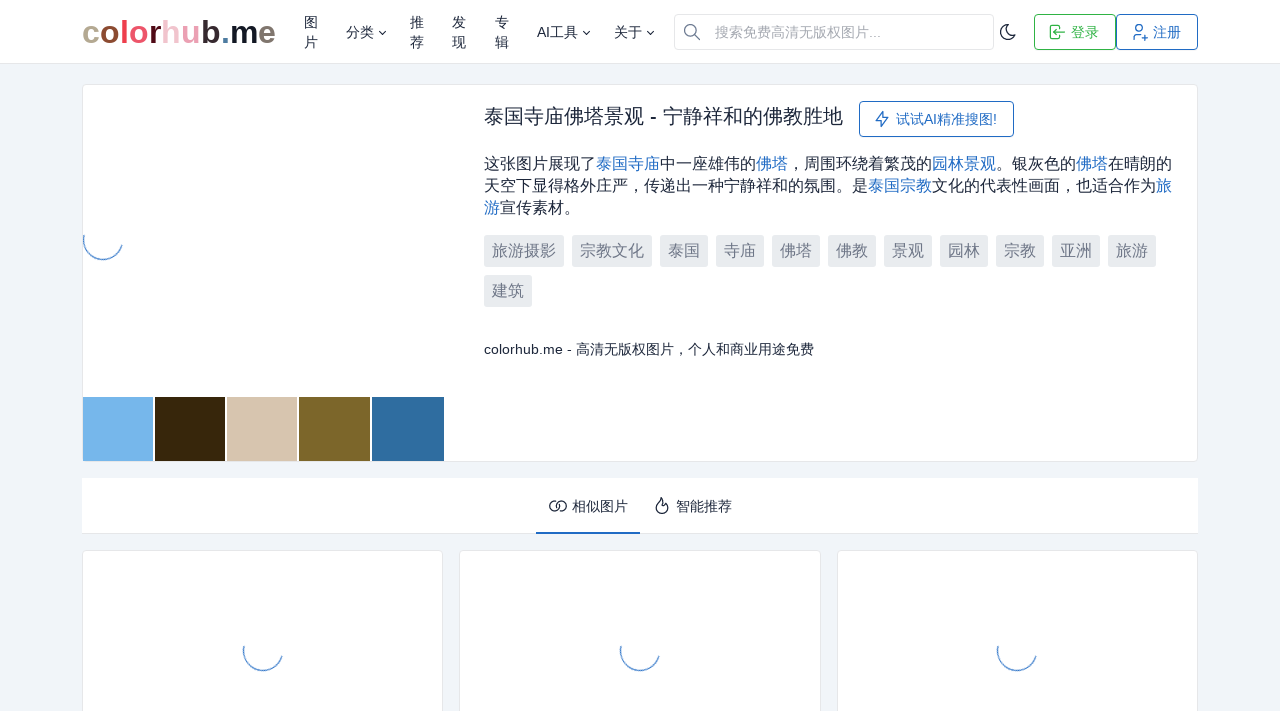

--- FILE ---
content_type: text/html; charset=UTF-8
request_url: https://www.colorhub.me/similars/yVd04
body_size: 19303
content:
<!doctype html><html lang="en" dir="ltr"><head><meta charset="UTF-8"><meta name="viewport" content="width=device-width, user-scalable=no, initial-scale=1.0, maximum-scale=1.0, minimum-scale=1.0"><meta http-equiv="X-UA-Compatible" content="ie=edge"><meta http-equiv="Content-Language" content="en" /><meta name="msapplication-TileColor" content="#2d89ef"><meta name="theme-color" content="#4188c9"><meta name="apple-mobile-web-app-status-bar-style" content="black-translucent"/><meta name="apple-mobile-web-app-capable" content="yes"><meta name="mobile-web-app-capable" content="yes"><meta name="HandheldFriendly" content="True"><meta name="MobileOptimized" content="320"><link rel="shortcut icon" href="/colorhub.png"><title>泰国寺庙佛塔景观 - 宁静祥和的佛教胜地 的相似图片 - colorhub.me(调色板) - 高清无版权图片，个人和商业用途免费 </title><meta name="description" content="这张图片展现了泰国寺庙中一座雄伟的佛塔，周围环绕着繁茂的园林景观。银灰色的佛塔在晴朗的天空下显得格外庄严，传递出一种宁静祥和的氛围。是泰国宗教文化的代表性画面，也适合作为旅游宣传素材。"><meta name="keywords" content="旅游摄影,宗教文化,泰国,寺庙,佛塔,佛教,景观,园林,宗教,亚洲,旅游,建筑"><script> loadjs=function(){var h=function(){},o={},c={},f={};function u(e,n){if(e){var t=f[e];if(c[e]=n,t)for(;t.length;)t[0](e,n),t.splice(0,1)}}function l(e,n){e.call&&(e={success:e}),n.length?(e.error||h)(n):(e.success||h)(e)}function a(e,r,n){for(var i=(e=e.push?e:[e]).length,t=i,s=[],o=function(e,n,t){if("e"==n&&s.push(e),"b"==n){if(!t)return;s.push(e)}--i||r(s)},u=0;u<t;u++)!function t(r,i,s,o){var u,c,e=document,n=s.async,f=(s.numRetries||0)+1,l=s.before||h,a=r.replace(/[\?|#].*$/,""),d=r.replace(/^(css|img|module|nomodule)!/,"");if(o=o||0,/(^css!|\.css$)/.test(a))(c=e.createElement("link")).rel="stylesheet",c.href=d,(u="hideFocus"in c)&&c.relList&&(u=0,c.rel="preload",c.as="style");else if(/(^img!|\.(png|gif|jpg|svg|webp)$)/.test(a))(c=e.createElement("img")).src=d;else if((c=e.createElement("script")).src=d,c.async=void 0!==n&&n,n="noModule"in c,/^module!/.test(a)){if(!n)return i(r,"l");c.type="module"}else if(/^nomodule!/.test(a)&&n)return i(r,"l");c.onload=c.onerror=c.onbeforeload=function(e){var n=e.type[0];if(u)try{c.sheet.cssText.length||(n="e")}catch(e){18!=e.code&&(n="e")}if("e"==n){if((o+=1)<f)return t(r,i,s,o)}else if("preload"==c.rel&&"style"==c.as)return c.rel="stylesheet";i(r,n,e.defaultPrevented)},!1!==l(r,c)&&e.head.appendChild(c)}(e[u],o,n)}function t(e,n,t){var r,i;if(n&&n.trim&&(r=n),i=(r?t:n)||{},r){if(r in o)throw"LoadJS";o[r]=!0}function s(n,t){a(e,function(e){l(i,e),n&&l({success:n,error:t},e),u(r,e)},i)}if(i.returnPromise)return new Promise(s);s()}return t.ready=function(e,n){return function(e,t){e=e.push?e:[e];for(var n,r,i=[],s=e.length,o=s,u=function(e,n){n.length&&i.push(e),--o||t(i)};s--;)n=e[s],(r=c[n])?u(n,r):(f[n]=f[n]||[]).push(u)}(e,function(e){l(n,e)}),t},t.done=function(e){u(e,[])},t.reset=function(){o={},c={},f={}},t.isDefined=function(e){return e in o},t}(); function thumbHashToRGBA(a){let{PI:b,min:c,max:d,cos:e,round:f}=Math,j=a[0]|a[1]<<8|a[2]<<16,k=a[3]|a[4]<<8,m=j>>23,n=k>>15,o=d(3,n?m?5:7:7&k),g=d(3,n?7&k:m?5:7),s=m?(15&a[5])/15:1,t=(a[5]>>4)/15,u=m?6:5,v=0,x=(b,c,d)=>{let e=[];for(let f=0;f<c;f++)for(let g=f?0:1;g*c<b*(c-f);g++)e.push(((15&a[u+(v>>1)]>>((1&v++)<<2))/7.5-1)*d);return e},y=x(o,g,(31&j>>18)/31),z=x(3,3,1.25*((63&k>>3)/63)),A=x(3,3,1.25*((63&k>>9)/63)),B=m&&x(5,5,t),C=thumbHashToApproximateAspectRatio(a),D=f(1<C?32:32*C),l=f(1<C?32/C:32),h=new Uint8Array(4*(D*l)),i=[],p=[];for(let f=0,k=0;f<l;f++)for(let a=0;a<D;a++,k+=4){let n=(63&j)/63,t=(63&j>>6)/31.5-1,u=(63&j>>12)/31.5-1,q=s;for(let c=0,f=d(o,m?5:3);c<f;c++)i[c]=e(b/D*(a+.5)*c);for(let a=0,c=d(g,m?5:3);a<c;a++)p[a]=e(b/l*(f+.5)*a);for(let a=0,b=0;a<g;a++)for(let c=a?0:1,d=2*p[a];c*g<o*(g-a);c++,b++)n+=y[b]*i[c]*d;for(let a=0,b=0;3>a;a++)for(let c,d=a?0:1,e=2*p[a];d<3-a;d++,b++)c=i[d]*e,t+=z[b]*c,u+=A[b]*c;if(m)for(let a=0,b=0;5>a;a++)for(let c=a?0:1,d=2*p[a];c<5-a;c++,b++)q+=B[b]*i[c]*d;let v=n-2/3*t,w=(3*n-v+u)/2,r=w-u;h[k]=d(0,255*c(1,w)),h[k+1]=d(0,255*c(1,r)),h[k+2]=d(0,255*c(1,v)),h[k+3]=d(0,255*c(1,q))}return{w:D,h:l,rgba:h}}function thumbHashToApproximateAspectRatio(a){let b=a[3],c=128&a[2],d=128&a[4],e=d?c?5:7:7&b,f=d?7&b:c?5:7;return e/f}function rgbaToDataURL(c,d,e){let f=4*c+1,g=6+d*(5+f),h=[137,80,78,71,13,10,26,10,0,0,0,13,73,72,68,82,0,0,c>>8,255&c,0,0,d>>8,255&d,8,6,0,0,0,0,0,0,0,g>>>24,255&g>>16,255&g>>8,255&g,73,68,65,84,120,1],j=[0,498536548,997073096,651767980,1994146192,1802195444,1303535960,1342533948,-306674912,-267414716,-690576408,-882789492,-1687895376,-2032938284,-1609899400,-1111625188],k=1,l=0;for(let a=0,b=0,g=f-1;a<d;a++,g+=f-1)for(h.push(a+1<d?0:1,255&f,f>>8,255&~f,255^f>>8,0),l=(l+k)%65521;b<g;b++){let a=255&e[b];h.push(a),k=(k+a)%65521,l=(l+k)%65521}h.push(l>>8,255&l,k>>8,255&k,0,0,0,0,0,0,0,0,73,69,78,68,174,66,96,130);for(let[a,b]of[[12,29],[37,41+g]]){let d=-1;for(let c=a;c<b;c++)d^=h[c],d=d>>>4^j[15&d],d=d>>>4^j[15&d];d=~d,h[b++]=d>>>24,h[b++]=255&d>>16,h[b++]=255&d>>8,h[b++]=255&d}return"data:image/png;base64,"+btoa(String.fromCharCode(...h))}function thumbHashToDataURL(a){let b=thumbHashToRGBA(a);return rgbaToDataURL(b.w,b.h,b.rgba)};function str2char(a){for(var b=Array(a.length),c=0;c<a.length;c++)b[c]=a.charCodeAt(c);return b}; </script>   <script async src="https://pagead2.googlesyndication.com/pagead/js/adsbygoogle.js?client=ca-pub-2895682092584660" crossorigin="anonymous"></script>   <link href="/assets/css/app.min.css" rel="stylesheet">  <style> :root { --tblr-font-sans-serif: Inter, -apple-system, BlinkMacSystemFont, San Francisco, Segoe UI, Roboto, Helvetica Neue, sans-serif; } body.modal-open{overflow: auto!important;padding: 0px!important;} .affix {position: fixed;top: 0;right: 0;left: 0;z-index: 16777271;} .modal {z-index: 16777271;} .back-to-top {cursor: pointer;position: fixed;bottom: 50px;right: 20px;display:none;} .photo-colors{display:flex;flex-wrap:inherit;} .photo-card>a{min-height:200px;overflow:hidden;background-size:cover;} .navbar-brand a {text-decoration: none;} @media (min-width: 768px) and (max-width: 991.98px) { .navbar-brand a {font-size: 1.5rem;} } @media (min-width: 992px) { .header-search{min-width:320px;} } @media all and (min-width: 992px) { .navbar .nav-item .dropdown-menu{ display: none; } .navbar .nav-item:hover .nav-link{ } .navbar .nav-item:hover .dropdown-menu{ display: block; } .navbar .nav-item .dropdown-menu{ margin-top:0; } } .jscroll-added{margin-top:1rem;} .focuspoint{position:relative;overflow:hidden;background-size:cover;}.focuspoint img{position:absolute;left:0;top:0;margin:0;display:block;width:auto;height:auto;min-width:100%;min-height:100%;max-height:none;max-width:none}.focuspoint-active img{min-width:0;min-height:0} .tags {max-height:81px;overflow:hidden;} .tags{margin-bottom:-.5rem;font-size:0}.tags > .tag{margin-bottom:.5rem}.tags > .tag:not(:last-child){margin-right:.5rem}.tag{font-size:.75rem;color:#6e7687;background-color:#e9ecef;border-radius:3px;padding:0 .5rem;line-height:2em;display:-ms-inline-flexbox;display:inline-flex;cursor:default;font-weight:400;-webkit-user-select:none;-moz-user-select:none;-ms-user-select:none;user-select:none}a.tag{text-decoration:none;cursor:pointer;transition:.3s color,.3s background}a.tag:hover{background-color:rgba(110,118,135,0.2);color:inherit}.tag-addon{display:inline-block;padding:0 .5rem;color:inherit;text-decoration:none;background:rgba(0,0,0,0.06);margin:0 -.5rem 0 .5rem;text-align:center;min-width:1.5rem}.tag-addon:last-child{border-top-right-radius:3px;border-bottom-right-radius:3px}.tag-addon i{vertical-align:middle;margin:0 -.25rem}a.tag-addon{text-decoration:none;cursor:pointer;transition:.3s color,.3s background}a.tag-addon:hover{background:rgba(0,0,0,0.16);color:inherit}.card-profile .card-header{height:9rem;background-size:cover}.card-profile-img{max-width:6rem;margin-top:-5rem;margin-bottom:1rem;border:3px solid #fff;border-radius:100%;box-shadow:0 1px 1px rgba(0,0,0,0.1)} .dropzone{border-width:3px;padding:1rem;} .photo-actions .icon{width:1.3rem;height:1.3rem;} .popover {--tblr-popover-max-width: 420px;} .ts-dropdown{text-align: left;} .photo-d img{object-fit:cover;min-height:400px;min-width:200px;} .photo-d .progress,.photo-card .progress,.simlr-img .progress{margin-top:0.15rem !important;}  </style></head><body class="theme-light ch"><script> var themeKey = 'ct'; if (localStorage.getItem(themeKey) === 'dark' || (!(themeKey in localStorage) && window.matchMedia('(prefers-color-scheme: dark)').matches)) { document.body.classList.add('theme-dark'); } else { document.body.classList.remove('theme-dark') } </script><!--[if lte IE 9]><div style="position:absolute;top:0;left:0;width:100%;z-index:9999999;background-color:#fcf8e3;padding:10px;"><p style="text-align:center;"> IE8（及以下）浏览器由于存在安全风险，已被本站禁止，请升级到 <a style="color:#337ab7;" href="https://www.microsoft.com/zh-cn/edge/home">Microsoft Edge 浏览器</a>。 <p></div><![endif]--><div class="page">  <header class="navbar navbar-expand-md navbar-light d-print-none" data-toggle="affixs"><div class="container-xl"><button class="navbar-toggler" type="button" data-bs-toggle="collapse" data-bs-target="#navbar-menu" aria-controls="navbar-menu" aria-expanded="false" aria-label="Toggle navigation"><span class="navbar-toggler-icon"></span></button><h1 class="navbar-brand navbar-brand-autodark d-none-navbar-horizontal pe-0 pe-md-3"><a class="display-6 fw-bold" href="https://www.colorhub.me"> <span style="color:#b4a992;">c</span><span style="color:#8c4b31;">o</span><span style="color:#ee3f4d;">l</span><span style="color:#ed556a;">o</span><span style="color:#500a16;">r</span><span style="color:#f1c4cd;">h</span><span style="color:#eba0b3;">u</span><span style="color:#36292f;">b</span><span style="color:#4e7ca1;">.</span><span style="color:#131824;">m</span><span style="color:#80766e;">e</span> </a></h1><div class="navbar-nav flex-row order-md-last"><div class="d-none d-md-flex me-2"><a href="javascript:;" class="nav-link px-0 hide-theme-dark" data-bs-toggle="tooltip" data-bs-placement="bottom" data-bs-original-title="开启深色模式"><svg class="icon me-1"><use xlink:href="/assets/img/sprite.svg?250507#moon"/></svg> </a><a href="javascript:;" class="nav-link px-0 hide-theme-light" data-bs-toggle="tooltip" data-bs-placement="bottom" data-bs-original-title="开启浅色模式"><svg class="icon me-1"><use xlink:href="/assets/img/sprite.svg?250507#sun"/></svg></a></div>  <div class="nav-item d-none d-md-flex"><div class="btn-list" style="flex-wrap:nowrap;"><a class="btn btn-outline-success" href="https://www.colorhub.me/auth/login"> <svg class="icon me-1"><use xlink:href="/assets/img/sprite.svg?250507#login"/></svg> 登录 </a><a class="btn btn-outline-primary" href="https://www.colorhub.me/auth/login"> <svg class="icon me-1"><use xlink:href="/assets/img/sprite.svg?250507#user-plus"/></svg> 注册 </a></div></div>  </div><div class="collapse navbar-collapse" id="navbar-menu"><div class="d-flex flex-column flex-md-row flex-fill align-items-stretch align-items-md-center"><ul class="navbar-nav"><li class="nav-item"><a class="nav-link" href="https://www.colorhub.me/photos" title="图片"><span class="d-lg-none"><svg class="icon me-1"><use xlink:href="/assets/img/sprite.svg?250507#photo"/></svg> </span><span class="d-none d-lg-block">图片</span></a></li><li class="nav-item dropdown"><a class="nav-link dropdown-toggle" href="javascript:;" data-bs-toggle="dropdown" title="图片分类"><span class="d-lg-none"><svg class="icon me-1"><use xlink:href="/assets/img/sprite.svg?250507#tools"/></svg> </span><span class="d-none d-lg-block nav-link-title">分类</span></a><div class="dropdown-menu dropdown-menu-arrow category-menu" data-bs-popper="static"><div class="dropdown-menu-columns">  <div class="dropdown-menu-column">  <a class="dropdown-item" href="https://www.colorhub.me/search?tag=自然风光&ref=nav" title="自然风光">自然风光</a>  <a class="dropdown-item" href="https://www.colorhub.me/search?tag=人物生活&ref=nav" title="人物生活">人物生活</a>  <a class="dropdown-item" href="https://www.colorhub.me/search?tag=建筑与城市&ref=nav" title="建筑与城市">建筑与城市</a>  <a class="dropdown-item" href="https://www.colorhub.me/search?tag=动物&ref=nav" title="动物">动物</a>  <a class="dropdown-item" href="https://www.colorhub.me/search?tag=食物与饮品&ref=nav" title="食物与饮品">食物与饮品</a>  <a class="dropdown-item" href="https://www.colorhub.me/search?tag=商业与科技&ref=nav" title="商业与科技">商业与科技</a>  <a class="dropdown-item" href="https://www.colorhub.me/search?tag=艺术与文化&ref=nav" title="艺术与文化">艺术与文化</a>  <a class="dropdown-item" href="https://www.colorhub.me/search?tag=健康与保健&ref=nav" title="健康与保健">健康与保健</a>  <a class="dropdown-item" href="https://www.colorhub.me/search?tag=旅行与探险&ref=nav" title="旅行与探险">旅行与探险</a>  <a class="dropdown-item" href="https://www.colorhub.me/search?tag=时尚&ref=nav" title="时尚">时尚</a>  <a class="dropdown-item" href="https://www.colorhub.me/search?tag=山脉&ref=nav" title="山脉">山脉</a>  <a class="dropdown-item" href="https://www.colorhub.me/search?tag=海洋&ref=nav" title="海洋">海洋</a>  </div>  <div class="dropdown-menu-column">  <a class="dropdown-item" href="https://www.colorhub.me/search?tag=森林&ref=nav" title="森林">森林</a>  <a class="dropdown-item" href="https://www.colorhub.me/search?tag=沙漠&ref=nav" title="沙漠">沙漠</a>  <a class="dropdown-item" href="https://www.colorhub.me/search?tag=天空与天气&ref=nav" title="天空与天气">天空与天气</a>  <a class="dropdown-item" href="https://www.colorhub.me/search?tag=河流与湖泊&ref=nav" title="河流与湖泊">河流与湖泊</a>  <a class="dropdown-item" href="https://www.colorhub.me/search?tag=人像摄影&ref=nav" title="人像摄影">人像摄影</a>  <a class="dropdown-item" href="https://www.colorhub.me/search?tag=生活方式&ref=nav" title="生活方式">生活方式</a>  <a class="dropdown-item" href="https://www.colorhub.me/search?tag=体育运动&ref=nav" title="体育运动">体育运动</a>  <a class="dropdown-item" href="https://www.colorhub.me/search?tag=文化活动&ref=nav" title="文化活动">文化活动</a>  <a class="dropdown-item" href="https://www.colorhub.me/search?tag=工作场景&ref=nav" title="工作场景">工作场景</a>  <a class="dropdown-item" href="https://www.colorhub.me/search?tag=现代建筑&ref=nav" title="现代建筑">现代建筑</a>  <a class="dropdown-item" href="https://www.colorhub.me/search?tag=历史遗迹&ref=nav" title="历史遗迹">历史遗迹</a>  <a class="dropdown-item" href="https://www.colorhub.me/search?tag=室内设计&ref=nav" title="室内设计">室内设计</a>  </div>  <div class="dropdown-menu-column">  <a class="dropdown-item" href="https://www.colorhub.me/search?tag=城市风光&ref=nav" title="城市风光">城市风光</a>  <a class="dropdown-item" href="https://www.colorhub.me/search?tag=桥梁&ref=nav" title="桥梁">桥梁</a>  <a class="dropdown-item" href="https://www.colorhub.me/search?tag=哺乳动物&ref=nav" title="哺乳动物">哺乳动物</a>  <a class="dropdown-item" href="https://www.colorhub.me/search?tag=鸟类&ref=nav" title="鸟类">鸟类</a>  <a class="dropdown-item" href="https://www.colorhub.me/search?tag=宠物&ref=nav" title="宠物">宠物</a>  <a class="dropdown-item" href="https://www.colorhub.me/search?tag=海洋生物&ref=nav" title="海洋生物">海洋生物</a>  <a class="dropdown-item" href="https://www.colorhub.me/search?tag=昆虫&ref=nav" title="昆虫">昆虫</a>  <a class="dropdown-item" href="https://www.colorhub.me/search?tag=甜点&ref=nav" title="甜点">甜点</a>  <a class="dropdown-item" href="https://www.colorhub.me/search?tag=主食&ref=nav" title="主食">主食</a>  <a class="dropdown-item" href="https://www.colorhub.me/search?tag=饮品&ref=nav" title="饮品">饮品</a>  <a class="dropdown-item" href="https://www.colorhub.me/search?tag=食材&ref=nav" title="食材">食材</a>  <a class="dropdown-item" href="https://www.colorhub.me/search?tag=美食造型&ref=nav" title="美食造型">美食造型</a>  </div>  <div class="dropdown-menu-column">  <a class="dropdown-item" href="https://www.colorhub.me/search?tag=办公场景&ref=nav" title="办公场景">办公场景</a>  <a class="dropdown-item" href="https://www.colorhub.me/search?tag=科技设备&ref=nav" title="科技设备">科技设备</a>  <a class="dropdown-item" href="https://www.colorhub.me/search?tag=抽象背景&ref=nav" title="抽象背景">抽象背景</a>  <a class="dropdown-item" href="https://www.colorhub.me/search?tag=数据可视化&ref=nav" title="数据可视化">数据可视化</a>  <a class="dropdown-item" href="https://www.colorhub.me/search?tag=街头艺术&ref=nav" title="街头艺术">街头艺术</a>  <a class="dropdown-item" href="https://www.colorhub.me/search?tag=博物馆&ref=nav" title="博物馆">博物馆</a>  <a class="dropdown-item" href="https://www.colorhub.me/search?tag=表演艺术&ref=nav" title="表演艺术">表演艺术</a>  <a class="dropdown-item" href="https://www.colorhub.me/search?tag=纹理与图案&ref=nav" title="纹理与图案">纹理与图案</a>  <a class="dropdown-item" href="https://www.colorhub.me/search?tag=复古风格&ref=nav" title="复古风格">复古风格</a>  <a class="dropdown-item" href="https://www.colorhub.me/search?tag=健身运动&ref=nav" title="健身运动">健身运动</a>  <a class="dropdown-item" href="https://www.colorhub.me/search?tag=瑜伽与冥想&ref=nav" title="瑜伽与冥想">瑜伽与冥想</a>  <a class="dropdown-item" href="https://www.colorhub.me/search?tag=医疗保健&ref=nav" title="医疗保健">医疗保健</a>  </div>  <div class="dropdown-menu-column">  <a class="dropdown-item" href="https://www.colorhub.me/search?tag=心理健康&ref=nav" title="心理健康">心理健康</a>  <a class="dropdown-item" href="https://www.colorhub.me/search?tag=地标景点&ref=nav" title="地标景点">地标景点</a>  <a class="dropdown-item" href="https://www.colorhub.me/search?tag=户外探险&ref=nav" title="户外探险">户外探险</a>  <a class="dropdown-item" href="https://www.colorhub.me/search?tag=交通工具&ref=nav" title="交通工具">交通工具</a>  <a class="dropdown-item" href="https://www.colorhub.me/search?tag=当地文化&ref=nav" title="当地文化">当地文化</a>  <a class="dropdown-item" href="https://www.colorhub.me/search?tag=服装&ref=nav" title="服装">服装</a>  <a class="dropdown-item" href="https://www.colorhub.me/search?tag=配饰&ref=nav" title="配饰">配饰</a>  <a class="dropdown-item" href="https://www.colorhub.me/search?tag=美妆&ref=nav" title="美妆">美妆</a>  <a class="dropdown-item" href="https://www.colorhub.me/search?tag=时装秀&ref=nav" title="时装秀">时装秀</a>  </div>  </div></li><li class="nav-item"><a class="nav-link" href="https://www.colorhub.me/recommends" title="推荐"><span class="d-lg-none"><svg class="icon me-1"><use xlink:href="/assets/img/sprite.svg?250507#flame"/></svg> </span><span class="d-none d-lg-block">推荐</span></a></li><li class="nav-item"><a class="nav-link" href="https://www.colorhub.me/search?color=b4a992" title="搜索"><span class="d-lg-none"><svg class="icon me-1"><use xlink:href="/assets/img/sprite.svg?250507#radar"/></svg> </span><span class="d-none d-lg-block">发现</span></a></li><li class="nav-item"><a class="nav-link" href="https://www.colorhub.me/albums" title="专辑"><span class="d-lg-none"><svg class="icon me-1"><use xlink:href="/assets/img/sprite.svg?250507#album"/></svg> </span><span class="d-none d-lg-block">专辑</span></a></li><li class="nav-item dropdown"><a class="nav-link dropdown-toggle" href="javascript:;" data-bs-toggle="dropdown" title="AI工具"><span class="d-lg-none"><svg class="icon me-1"><use xlink:href="/assets/img/sprite.svg?250507#tools"/></svg> </span><span class="d-none d-lg-block nav-link-title">AI工具</span></a><div class="dropdown-menu dropdown-menu-arrow tools-menu" data-bs-popper="static"><div class="dropdown-menu-columns"><div class="dropdown-menu-column"><a class="dropdown-item" href="https://www.colorhub.me/ai-search" title="AI搜图：描述越细，结果越准"><svg class="icon me-1"><use xlink:href="/assets/img/sprite.svg?250507#bolt"/></svg>AI精准搜图</a><a class="dropdown-item" href="https://www.colorhub.me/tools/ai-rembg" title="AI去除图片背景"><svg class="icon me-1"><use xlink:href="/assets/img/sprite.svg?250507#texture"/></svg>AI去除图片背景</a><a class="dropdown-item" href="https://www.colorhub.me/tools/ai-remwm" title="AI去除图片水印"><svg class="icon me-1"><use xlink:href="/assets/img/sprite.svg?250507#eraser"/></svg>AI去除图片水印</a><a class="dropdown-item" href="https://www.colorhub.me/tools/enhance" title="AI图片高清增强"><svg class="icon me-1"><use xlink:href="/assets/img/sprite.svg?250507#lollipop"/></svg>AI图片高清增强</a><a class="dropdown-item" href="https://www.colorhub.me/tools/anime2realism" title="将动漫角色图片一键转换为真人风格"><svg class="icon me-1"><use xlink:href="/assets/img/sprite.svg?250507#lollipop"/></svg>动漫角色转真人</a><a class="dropdown-item" href="https://www.colorhub.me/tools/cartoon" title="将图片一键转换为卡通风格"><svg class="icon me-1"><use xlink:href="/assets/img/sprite.svg?250507#lollipop"/></svg>图片转卡通风格</a><a class="dropdown-item" href="https://www.colorhub.me/tools/coloringcard" title="将图片一键转换为涂色卡"><svg class="icon me-1"><use xlink:href="/assets/img/sprite.svg?250507#lollipop"/></svg>图片转涂色卡</a><a class="dropdown-item" href="https://www.colorhub.me/tools/restore" title="修复老照片划痕与损伤，还原影像并智能上色"><svg class="icon me-1"><use xlink:href="/assets/img/sprite.svg?250507#mood-smile"/></svg>老照片修复上色</a><a class="dropdown-item" href="https://www.colorhub.me/tools/ghibli" title="将图片一键转换为吉卜力梦幻风格"><svg class="icon me-1"><use xlink:href="/assets/img/sprite.svg?250507#lollipop"/></svg>吉卜力风格生图</a></div><div class="dropdown-menu-column"><a class="dropdown-item" href="https://www.colorhub.me/tools/color" title="提取图片主色"><svg class="icon me-1"><use xlink:href="/assets/img/sprite.svg?250507#palette"/></svg>提取图片主色</a><a class="dropdown-item" href="https://www.colorhub.me/tools/rembg" title="去除图片背景"><svg class="icon me-1"><use xlink:href="/assets/img/sprite.svg?250507#texture"/></svg>去除图片背景</a><a class="dropdown-item" href="https://www.colorhub.me/tools/upscale" title="图片放大"><svg class="icon me-1"><use xlink:href="/assets/img/sprite.svg?250507#zoom-in"/></svg>图片放大</a></div><div class="dropdown-menu-column"><a class="dropdown-item" href="https://www.colorhub.me/tools/compress" title="图片在线压缩"><svg class="icon me-1"><use xlink:href="/assets/img/sprite.svg?250507#zip"/></svg>图片在线压缩(免费)</a><a class="dropdown-item" href="https://www.colorhub.me/tools/editor" title="图片在线编辑"><svg class="icon me-1"><use xlink:href="/assets/img/sprite.svg?250507#edit"/></svg>图片在线编辑(免费)</a></div></div></div></li><li class="nav-item dropdown"><a class="nav-link dropdown-toggle" href="javascript:;" data-bs-toggle="dropdown" title="关于"><span class="d-lg-none"><svg class="icon me-1"><use xlink:href="/assets/img/sprite.svg?250507#help"/></svg> </span><span class="d-none d-lg-block nav-link-title">关于</span></a><div class="dropdown-menu dropdown-menu-arrow" data-bs-popper="static"><a class="dropdown-item" href="https://www.colorhub.me/license"><svg class="icon me-1"><use xlink:href="/assets/img/sprite.svg?250507#license"/></svg> 许可协议</a><a class="dropdown-item" href="https://www.colorhub.me/about"><svg class="icon me-1"><use xlink:href="/assets/img/sprite.svg?250507#mail"/></svg> 意见建议</a><a class="dropdown-item" href="https://www.colorhub.me/guide"><svg class="icon me-1"><use xlink:href="/assets/img/sprite.svg?250507#help"/></svg> 使用指南</a></div></li></ul><form class="input-icon form-inline form-search ms-2" action="https://www.colorhub.me/search"><div class="input-icon-addon"><svg class="icon me-1"><use xlink:href="/assets/img/sprite.svg?250507#search"/></svg></div><input type="hidden" name="ref" value="input"><input name="tag" type="search" class="form-control header-search" placeholder="搜索免费高清无版权图片..."></form></div></div></div></header>  <div class="page-wrapper"><div class="page-body">  <div class="container">   <div class="card mb-3"><div class="row no-gutters"><div class="col-md-4 col-sm-12 simlr-img"><a href="https://www.colorhub.me/photos/yVd04" alt="泰国寺庙佛塔景观 - 宁静祥和的佛教胜地" title="泰国寺庙佛塔景观 - 宁静祥和的佛教胜地" data-lazy-enter="true"><div class="focuspoint align-items-center d-flex photo-fp popover-fp" data-focus-x="0.57719239746582" data-focus-y="0.44997776789684" style="min-height:310px;"><div class="loader"></div><img class="card-img-top invisible lazy" data-lazy-loaded="photos" alt="泰国寺庙佛塔景观 - 宁静祥和的佛教胜地" title="泰国寺庙佛塔景观 - 宁静祥和的佛教胜地" data-src="//cdn.colorhub.me/XtiLvzYnoIE/rs:auto:0:500:0/g:ce/fn:colorhub/bG9jYWw6Ly8vMzkvNDMvNTQyMjJiYzIwMTAyZGNhN2U4MTU5ZjRiMGJhMjljNWVhNmI4Mzk0My5qcGVn.webp"></div></a><div class="progress progress-separated h-5 rounded-0">  <div class="progress-bar" role="progressbar" style="width: 20%; background-color:#76b7eb !important;"><a href="https://www.colorhub.me/search?color=76b7eb" data-hex="#76b7eb" class="h-100 photo-c" title="搜索颜色: #76b7eb" data-toggle="tooltip" ></a></div>  <div class="progress-bar" role="progressbar" style="width: 20%; background-color:#37260b !important;"><a href="https://www.colorhub.me/search?color=37260b" data-hex="#37260b" class="h-100 photo-c" title="搜索颜色: #37260b" data-toggle="tooltip" ></a></div>  <div class="progress-bar" role="progressbar" style="width: 20%; background-color:#d7c5af !important;"><a href="https://www.colorhub.me/search?color=d7c5af" data-hex="#d7c5af" class="h-100 photo-c" title="搜索颜色: #d7c5af" data-toggle="tooltip" ></a></div>  <div class="progress-bar" role="progressbar" style="width: 20%; background-color:#7c662a !important;"><a href="https://www.colorhub.me/search?color=7c662a" data-hex="#7c662a" class="h-100 photo-c" title="搜索颜色: #7c662a" data-toggle="tooltip" ></a></div>  <div class="progress-bar" role="progressbar" style="width: 20%; background-color:#2f6da0 !important;"><a href="https://www.colorhub.me/search?color=2f6da0" data-hex="#2f6da0" class="h-100 photo-c" title="搜索颜色: #2f6da0" data-toggle="tooltip" ></a></div>  </div></div><div class="col-md-8 col-sm-12"><div class="card-body flex-column"><h3 class="card-title"><a href="https://www.colorhub.me/photos/yVd04" class="fs-2" >泰国寺庙佛塔景观 - 宁静祥和的佛教胜地</a><a href="https://www.colorhub.me/ai-search?word=%E6%B3%B0%E5%9B%BD%E5%AF%BA%E5%BA%99%E4%BD%9B%E5%A1%94%E6%99%AF%E8%A7%82%20-%20%E5%AE%81%E9%9D%99%E7%A5%A5%E5%92%8C%E7%9A%84%E4%BD%9B%E6%95%99%E8%83%9C%E5%9C%B0&ref=similar" class="btn btn-outline-primary ms-3" ><svg class="icon icon-pulse me-1"><use xlink:href="/assets/img/sprite.svg?250507#bolt"/></svg>试试AI精准搜图!</a></h3><div class="mb-3 fs-3"> 这张图片展现了<a href="https://www.colorhub.me/search?tag=泰国&ref=text">泰国</a><a href="https://www.colorhub.me/search?tag=寺庙&ref=text">寺庙</a>中一座雄伟的<a href="https://www.colorhub.me/search?tag=佛塔&ref=text">佛塔</a>，周围环绕着繁茂的<a href="https://www.colorhub.me/search?tag=园林&ref=text">园林</a><a href="https://www.colorhub.me/search?tag=景观&ref=text">景观</a>。银灰色的<a href="https://www.colorhub.me/search?tag=佛塔&ref=text">佛塔</a>在晴朗的天空下显得格外庄严，传递出一种宁静祥和的氛围。是<a href="https://www.colorhub.me/search?tag=泰国&ref=text">泰国</a><a href="https://www.colorhub.me/search?tag=宗教&ref=text">宗教</a>文化的代表性画面，也适合作为<a href="https://www.colorhub.me/search?tag=旅游&ref=text">旅游</a>宣传素材。 </div><div class="tags mb-2">  <a href="https://www.colorhub.me/search?tag=旅游摄影&ref=similar" class="tag fs-3" >旅游摄影</a>  <a href="https://www.colorhub.me/search?tag=宗教文化&ref=similar" class="tag fs-3" >宗教文化</a>  <a href="https://www.colorhub.me/search?tag=泰国&ref=similar" class="tag fs-3" >泰国</a>  <a href="https://www.colorhub.me/search?tag=寺庙&ref=similar" class="tag fs-3" >寺庙</a>  <a href="https://www.colorhub.me/search?tag=佛塔&ref=similar" class="tag fs-3" >佛塔</a>  <a href="https://www.colorhub.me/search?tag=佛教&ref=similar" class="tag fs-3" >佛教</a>  <a href="https://www.colorhub.me/search?tag=景观&ref=similar" class="tag fs-3" >景观</a>  <a href="https://www.colorhub.me/search?tag=园林&ref=similar" class="tag fs-3" >园林</a>  <a href="https://www.colorhub.me/search?tag=宗教&ref=similar" class="tag fs-3" >宗教</a>  <a href="https://www.colorhub.me/search?tag=亚洲&ref=similar" class="tag fs-3" >亚洲</a>  <a href="https://www.colorhub.me/search?tag=旅游&ref=similar" class="tag fs-3" >旅游</a>  <a href="https://www.colorhub.me/search?tag=建筑&ref=similar" class="tag fs-3" >建筑</a>  </div><div class="social-share-cs py-2 text-left"></div><p>colorhub.me - 高清无版权图片，个人和商业用途免费</p></div></div></div></div><div class="navbar-expand-md mb-3" data-toggle="affix"><div class="collapse navbar-collapse" id="navbar-menu"><div class="navbar navbar-light"><div class="container-xl justify-content-center"><ul class="navbar-nav"><li class="nav-item active"><a class="nav-link" href="https://www.colorhub.me/similars/yVd04"><svg class="icon me-1"><use xlink:href="/assets/img/sprite.svg?250507#circles-relation"/></svg> 相似图片</a></li><li class="nav-item"><a class="nav-link" href="https://www.colorhub.me/recommends/yVd04"><svg class="icon me-1"><use xlink:href="/assets/img/sprite.svg?250507#flame"/></svg> 智能推荐</a></li></ul></div></div></div></div> <div class="infinite-scroll"><div class="masonry row row-cards">  <div class="grid-item col-md-6 col-lg-4"> <div class="card photo-card">   <a href="https://www.colorhub.me/photos/xVy7n"  title="泰国古都历史遗迹：佛塔群的宁静之美" class="align-items-center justify-content-center d-flex lazy" data-hash="bQgaFYJ2d4ePiIiGeGh3eneAigW3" data-lazy-enter="true"><div class="loader"><img class="card-img-top invisible lazy" data-lazy-loaded="photos" alt="这张图片展现了泰国古都的壮丽景色，以错落有致的佛塔群和古老砖墙为特色，搭配茂盛的植被和晴朗的天空，营造出宁静庄严的氛围。是了解泰国历史文化和旅游观光的绝佳素材。" title="泰国古都历史遗迹：佛塔群的宁静之美" data-src="//cdn.colorhub.me/Hb3Qed09cNI/rs:auto:0:500:0/g:ce/fn:colorhub/bG9jYWw6Ly8vNmMvMDIvMzRkZjkyOWU3MTA0N2YwZWZkYjg0N2JjZjU0NzVjZDk5MDk5NmMwMi5qcGVn.webp"></div>  </a><div class="progress progress-separated h-5 rounded-0">  <div class="progress-bar" role="progressbar" style="width: 25%; background-color:#403020 !important;"><a href="https://www.colorhub.me/search?color=403020" data-hex="#403020" class="h-100" title="搜索颜色 #403020" data-toggle="tooltip" ></a></div>  <div class="progress-bar" role="progressbar" style="width: 25%; background-color:#e4d3b0 !important;"><a href="https://www.colorhub.me/search?color=e4d3b0" data-hex="#e4d3b0" class="h-100" title="搜索颜色 #e4d3b0" data-toggle="tooltip" ></a></div>  <div class="progress-bar" role="progressbar" style="width: 25%; background-color:#927655 !important;"><a href="https://www.colorhub.me/search?color=927655" data-hex="#927655" class="h-100" title="搜索颜色 #927655" data-toggle="tooltip" ></a></div>  <div class="progress-bar" role="progressbar" style="width: 25%; background-color:#a1ac97 !important;"><a href="https://www.colorhub.me/search?color=a1ac97" data-hex="#a1ac97" class="h-100" title="搜索颜色 #a1ac97" data-toggle="tooltip" ></a></div>  <div class="progress-bar" role="progressbar" style="width: 25%; background-color:#90929a !important;"><a href="https://www.colorhub.me/search?color=90929a" data-hex="#90929a" class="h-100" title="搜索颜色 #90929a" data-toggle="tooltip" ></a></div>  </div><div class="card-body d-flex flex-column p-2"><div class="justify-content-center py-2"><div class="float-end photo-actions"><a rel="nofollow" href="https://www.colorhub.me/favorites" data-remote="true" data-type="json" data-method="post" data-params="id=xVy7n" data-disable title="加入喜欢" class="text-muted ms-1 favorite"><svg class="icon icon-inline"><use xlink:href="/assets/img/sprite.svg?250507#heart"/></svg></a><a rel="nofollow" href="javascript:;" data-href="https://www.colorhub.me/albums/create?photo_id=xVy7n" data-id="xVy7n" title="加入收藏" class="text-muted ms-1 collect ajax-modal"><svg class="icon icon-inline"><use xlink:href="/assets/img/sprite.svg?250507#star"/></svg></a><a href="https://www.colorhub.me/similars/xVy7n" class="text-muted ms-1 similar" title="找相似" ><svg class="icon icon-inline"><use xlink:href="/assets/img/sprite.svg?250507#circles-relation"/></svg></a><a href="https://www.colorhub.me/recommends/xVy7n" class="text-muted ms-1 recommend" title="智能推荐"><svg class="icon icon-inline"><use xlink:href="/assets/img/sprite.svg?250507#flame"/></svg></a><a rel="nofollow" href="https://www.colorhub.me/ai-search?word=%E6%B3%B0%E5%9B%BD%E5%8F%A4%E9%83%BD%E5%8E%86%E5%8F%B2%E9%81%97%E8%BF%B9%EF%BC%9A%E4%BD%9B%E5%A1%94%E7%BE%A4%E7%9A%84%E5%AE%81%E9%9D%99%E4%B9%8B%E7%BE%8E&ref=card" class="text-muted ms-1 similar" title="AI精准搜图" ><svg class="icon icon-inline"><use xlink:href="/assets/img/sprite.svg?250507#bolt"/></svg></a></div><div class="tags">  <a href="https://www.colorhub.me/search?tag=旅游&ref=card" class="tag" alt="旅游" title="搜索标签: 旅游" >旅游</a>  <a href="https://www.colorhub.me/search?tag=历史文化&ref=card" class="tag" alt="历史文化" title="搜索标签: 历史文化" >历史文化</a>  </div></div></div></div> </div>  <div class="grid-item col-md-6 col-lg-4"> <div class="card photo-card">   <a href="https://www.colorhub.me/photos/OVlvJ"  title="泰国寺庙金塔：佛教文化的壮丽景象" class="align-items-center justify-content-center d-flex lazy" data-hash="lfcFLQSGelt0CcmmeGilSTaAZwR4" data-lazy-enter="true"><div class="loader"><img class="card-img-top invisible lazy" data-lazy-loaded="photos" alt="这张照片展示了泰国寺庙中一座金色的佛塔，是佛教文化的壮丽象征。金色的塔身、精美的装饰以及周围的植被，共同构成了一幅宁静祥和的画面，吸引着人们前来参观和探索。" title="泰国寺庙金塔：佛教文化的壮丽景象" data-src="//img.colorhub.me/YcpYOra7AaM/rs:auto:0:500:0/g:ce/fn:colorhub/bG9jYWw6Ly8vYjYvODEvYjA1MWE1ODY3YjQwM2NhMWNjMzU4MDgwMDdkOWVmMGZiZGU1YjY4MS5qcGc.webp"></div>  </a><div class="progress progress-separated h-5 rounded-0">  <div class="progress-bar" role="progressbar" style="width: 25%; background-color:#465673 !important;"><a href="https://www.colorhub.me/search?color=465673" data-hex="#465673" class="h-100" title="搜索颜色 #465673" data-toggle="tooltip" ></a></div>  <div class="progress-bar" role="progressbar" style="width: 25%; background-color:#c9b58b !important;"><a href="https://www.colorhub.me/search?color=c9b58b" data-hex="#c9b58b" class="h-100" title="搜索颜色 #c9b58b" data-toggle="tooltip" ></a></div>  <div class="progress-bar" role="progressbar" style="width: 25%; background-color:#42311a !important;"><a href="https://www.colorhub.me/search?color=42311a" data-hex="#42311a" class="h-100" title="搜索颜色 #42311a" data-toggle="tooltip" ></a></div>  <div class="progress-bar" role="progressbar" style="width: 25%; background-color:#9c9cbc !important;"><a href="https://www.colorhub.me/search?color=9c9cbc" data-hex="#9c9cbc" class="h-100" title="搜索颜色 #9c9cbc" data-toggle="tooltip" ></a></div>  <div class="progress-bar" role="progressbar" style="width: 25%; background-color:#9cb4ac !important;"><a href="https://www.colorhub.me/search?color=9cb4ac" data-hex="#9cb4ac" class="h-100" title="搜索颜色 #9cb4ac" data-toggle="tooltip" ></a></div>  </div><div class="card-body d-flex flex-column p-2"><div class="justify-content-center py-2"><div class="float-end photo-actions"><a rel="nofollow" href="https://www.colorhub.me/favorites" data-remote="true" data-type="json" data-method="post" data-params="id=OVlvJ" data-disable title="加入喜欢" class="text-muted ms-1 favorite"><svg class="icon icon-inline"><use xlink:href="/assets/img/sprite.svg?250507#heart"/></svg></a><a rel="nofollow" href="javascript:;" data-href="https://www.colorhub.me/albums/create?photo_id=OVlvJ" data-id="OVlvJ" title="加入收藏" class="text-muted ms-1 collect ajax-modal"><svg class="icon icon-inline"><use xlink:href="/assets/img/sprite.svg?250507#star"/></svg></a><a href="https://www.colorhub.me/similars/OVlvJ" class="text-muted ms-1 similar" title="找相似" ><svg class="icon icon-inline"><use xlink:href="/assets/img/sprite.svg?250507#circles-relation"/></svg></a><a href="https://www.colorhub.me/recommends/OVlvJ" class="text-muted ms-1 recommend" title="智能推荐"><svg class="icon icon-inline"><use xlink:href="/assets/img/sprite.svg?250507#flame"/></svg></a><a rel="nofollow" href="https://www.colorhub.me/ai-search?word=%E6%B3%B0%E5%9B%BD%E5%AF%BA%E5%BA%99%E9%87%91%E5%A1%94%EF%BC%9A%E4%BD%9B%E6%95%99%E6%96%87%E5%8C%96%E7%9A%84%E5%A3%AE%E4%B8%BD%E6%99%AF%E8%B1%A1&ref=card" class="text-muted ms-1 similar" title="AI精准搜图" ><svg class="icon icon-inline"><use xlink:href="/assets/img/sprite.svg?250507#bolt"/></svg></a></div><div class="tags">  <a href="https://www.colorhub.me/search?tag=宗教文化&ref=card" class="tag" alt="宗教文化" title="搜索标签: 宗教文化" >宗教文化</a>  <a href="https://www.colorhub.me/search?tag=旅游景点&ref=card" class="tag" alt="旅游景点" title="搜索标签: 旅游景点" >旅游景点</a>  </div></div></div></div> </div>  <div class="grid-item col-md-6 col-lg-4"> <div class="card photo-card">   <a href="https://www.colorhub.me/photos/P8b4W"  title="泰国古迹遗址：沉淀历史的佛塔群" class="align-items-center justify-content-center d-flex lazy" data-hash="INcFTYp1hHdfeYijuFdniJdweAmH" data-lazy-enter="true"><div class="loader"><img class="card-img-top invisible lazy" data-lazy-loaded="photos" alt="这张照片展现了泰国古迹遗址中的佛塔群，展示了其历史文化魅力。阳光照耀下的佛塔泛着温暖的光芒，游客在其中漫步，构成一幅宁静祥和的画面。 探索泰国古老的历史与文化，感受亚洲的神秘与魅力。" title="泰国古迹遗址：沉淀历史的佛塔群" data-src="//cdn.colorhub.me/FSGTWK1eKm4/rs:auto:0:500:0/g:ce/fn:colorhub/bG9jYWw6Ly8vMmIvMzMvZTJlYzhiMzI3MjI5NzRkOThkM2U5MjY0ZmQwMjk2ZGJjN2NjMmIzMy5qcGVn.webp"></div>  </a><div class="progress progress-separated h-5 rounded-0">  <div class="progress-bar" role="progressbar" style="width: 25%; background-color:#5e8cc4 !important;"><a href="https://www.colorhub.me/search?color=5e8cc4" data-hex="#5e8cc4" class="h-100" title="搜索颜色 #5e8cc4" data-toggle="tooltip" ></a></div>  <div class="progress-bar" role="progressbar" style="width: 25%; background-color:#cbb29a !important;"><a href="https://www.colorhub.me/search?color=cbb29a" data-hex="#cbb29a" class="h-100" title="搜索颜色 #cbb29a" data-toggle="tooltip" ></a></div>  <div class="progress-bar" role="progressbar" style="width: 25%; background-color:#725f45 !important;"><a href="https://www.colorhub.me/search?color=725f45" data-hex="#725f45" class="h-100" title="搜索颜色 #725f45" data-toggle="tooltip" ></a></div>  <div class="progress-bar" role="progressbar" style="width: 25%; background-color:#382c25 !important;"><a href="https://www.colorhub.me/search?color=382c25" data-hex="#382c25" class="h-100" title="搜索颜色 #382c25" data-toggle="tooltip" ></a></div>  <div class="progress-bar" role="progressbar" style="width: 25%; background-color:#a8ccea !important;"><a href="https://www.colorhub.me/search?color=a8ccea" data-hex="#a8ccea" class="h-100" title="搜索颜色 #a8ccea" data-toggle="tooltip" ></a></div>  </div><div class="card-body d-flex flex-column p-2"><div class="justify-content-center py-2"><div class="float-end photo-actions"><a rel="nofollow" href="https://www.colorhub.me/favorites" data-remote="true" data-type="json" data-method="post" data-params="id=P8b4W" data-disable title="加入喜欢" class="text-muted ms-1 favorite"><svg class="icon icon-inline"><use xlink:href="/assets/img/sprite.svg?250507#heart"/></svg></a><a rel="nofollow" href="javascript:;" data-href="https://www.colorhub.me/albums/create?photo_id=P8b4W" data-id="P8b4W" title="加入收藏" class="text-muted ms-1 collect ajax-modal"><svg class="icon icon-inline"><use xlink:href="/assets/img/sprite.svg?250507#star"/></svg></a><a href="https://www.colorhub.me/similars/P8b4W" class="text-muted ms-1 similar" title="找相似" ><svg class="icon icon-inline"><use xlink:href="/assets/img/sprite.svg?250507#circles-relation"/></svg></a><a href="https://www.colorhub.me/recommends/P8b4W" class="text-muted ms-1 recommend" title="智能推荐"><svg class="icon icon-inline"><use xlink:href="/assets/img/sprite.svg?250507#flame"/></svg></a><a rel="nofollow" href="https://www.colorhub.me/ai-search?word=%E6%B3%B0%E5%9B%BD%E5%8F%A4%E8%BF%B9%E9%81%97%E5%9D%80%EF%BC%9A%E6%B2%89%E6%B7%80%E5%8E%86%E5%8F%B2%E7%9A%84%E4%BD%9B%E5%A1%94%E7%BE%A4&ref=card" class="text-muted ms-1 similar" title="AI精准搜图" ><svg class="icon icon-inline"><use xlink:href="/assets/img/sprite.svg?250507#bolt"/></svg></a></div><div class="tags">  <a href="https://www.colorhub.me/search?tag=旅游&ref=card" class="tag" alt="旅游" title="搜索标签: 旅游" >旅游</a>  <a href="https://www.colorhub.me/search?tag=文化&ref=card" class="tag" alt="文化" title="搜索标签: 文化" >文化</a>  </div></div></div></div> </div>  <div class="grid-item col-md-6 col-lg-4"> <div class="card photo-card">   <a href="https://www.colorhub.me/photos/lWlBN"  title="泰国寺庙宝塔景观，宁静祥和的佛教文化之旅" class="align-items-center justify-content-center d-flex lazy" data-hash="pNcJTYwrWXdreHiQeGd2dodwdQlX" data-lazy-enter="true"><div class="loader"><img class="card-img-top invisible lazy" data-lazy-loaded="photos" alt="这幅图片展示了泰国寺庙的壮丽景色，宝塔巍峨耸立，楼梯蜿蜒向上，营造出宁静祥和的氛围。画面色彩和谐，展现了佛教文化的独特魅力，适合作为旅行宣传或桌面壁纸。" title="泰国寺庙宝塔景观，宁静祥和的佛教文化之旅" data-src="//cdn.colorhub.me/fvdRShluoZk/rs:auto:0:500:0/g:ce/fn:colorhub/bG9jYWw6Ly8vMWYvM2EvMzU5MmYxZDg3OTM0MjI1MGQyYTIyOGViYmNlNDcwMDE2MWFkMWYzYS5qcGVn.webp"></div>  </a><div class="progress progress-separated h-5 rounded-0">  <div class="progress-bar" role="progressbar" style="width: 25%; background-color:#464847 !important;"><a href="https://www.colorhub.me/search?color=464847" data-hex="#464847" class="h-100" title="搜索颜色 #464847" data-toggle="tooltip" ></a></div>  <div class="progress-bar" role="progressbar" style="width: 25%; background-color:#e3d3b8 !important;"><a href="https://www.colorhub.me/search?color=e3d3b8" data-hex="#e3d3b8" class="h-100" title="搜索颜色 #e3d3b8" data-toggle="tooltip" ></a></div>  <div class="progress-bar" role="progressbar" style="width: 25%; background-color:#52a1d6 !important;"><a href="https://www.colorhub.me/search?color=52a1d6" data-hex="#52a1d6" class="h-100" title="搜索颜色 #52a1d6" data-toggle="tooltip" ></a></div>  <div class="progress-bar" role="progressbar" style="width: 25%; background-color:#89d2f3 !important;"><a href="https://www.colorhub.me/search?color=89d2f3" data-hex="#89d2f3" class="h-100" title="搜索颜色 #89d2f3" data-toggle="tooltip" ></a></div>  <div class="progress-bar" role="progressbar" style="width: 25%; background-color:#a2947b !important;"><a href="https://www.colorhub.me/search?color=a2947b" data-hex="#a2947b" class="h-100" title="搜索颜色 #a2947b" data-toggle="tooltip" ></a></div>  </div><div class="card-body d-flex flex-column p-2"><div class="justify-content-center py-2"><div class="float-end photo-actions"><a rel="nofollow" href="https://www.colorhub.me/favorites" data-remote="true" data-type="json" data-method="post" data-params="id=lWlBN" data-disable title="加入喜欢" class="text-muted ms-1 favorite"><svg class="icon icon-inline"><use xlink:href="/assets/img/sprite.svg?250507#heart"/></svg></a><a rel="nofollow" href="javascript:;" data-href="https://www.colorhub.me/albums/create?photo_id=lWlBN" data-id="lWlBN" title="加入收藏" class="text-muted ms-1 collect ajax-modal"><svg class="icon icon-inline"><use xlink:href="/assets/img/sprite.svg?250507#star"/></svg></a><a href="https://www.colorhub.me/similars/lWlBN" class="text-muted ms-1 similar" title="找相似" ><svg class="icon icon-inline"><use xlink:href="/assets/img/sprite.svg?250507#circles-relation"/></svg></a><a href="https://www.colorhub.me/recommends/lWlBN" class="text-muted ms-1 recommend" title="智能推荐"><svg class="icon icon-inline"><use xlink:href="/assets/img/sprite.svg?250507#flame"/></svg></a><a rel="nofollow" href="https://www.colorhub.me/ai-search?word=%E6%B3%B0%E5%9B%BD%E5%AF%BA%E5%BA%99%E5%AE%9D%E5%A1%94%E6%99%AF%E8%A7%82%EF%BC%8C%E5%AE%81%E9%9D%99%E7%A5%A5%E5%92%8C%E7%9A%84%E4%BD%9B%E6%95%99%E6%96%87%E5%8C%96%E4%B9%8B%E6%97%85&ref=card" class="text-muted ms-1 similar" title="AI精准搜图" ><svg class="icon icon-inline"><use xlink:href="/assets/img/sprite.svg?250507#bolt"/></svg></a></div><div class="tags">  <a href="https://www.colorhub.me/search?tag=旅游摄影&ref=card" class="tag" alt="旅游摄影" title="搜索标签: 旅游摄影" >旅游摄影</a>  <a href="https://www.colorhub.me/search?tag=宗教文化&ref=card" class="tag" alt="宗教文化" title="搜索标签: 宗教文化" >宗教文化</a>  </div></div></div></div> </div>  <div class="grid-item col-md-6 col-lg-4"> <div class="card photo-card">   <a href="https://www.colorhub.me/photos/jGN7y"  title="泰国寺庙金塔建筑风景图" class="align-items-center justify-content-center d-flex lazy" data-hash="5fcNTYx4iHefd4hzeIZ4eIlwlwiH" data-lazy-enter="true"><div class="loader"><img class="card-img-top invisible lazy" data-lazy-loaded="photos" alt="这幅图片展示了泰国寺庙的壮丽景象，包括金色的佛塔和色彩鲜艳的传统建筑。画面色彩明亮，充满活力，传递着宁静祥和的宗教氛围。非常适合用于旅游宣传和文化推广。" title="泰国寺庙金塔建筑风景图" data-src="//cdn.colorhub.me/BDgNm9JwOxs/rs:auto:0:500:0/g:ce/fn:colorhub/bG9jYWw6Ly8vYmEvMGMvODZlZmRhZmE4NjFjZDk3ZjdjOWZkN2Q3YjZlY2Y4YWYzYTViYmEwYy5qcGVn.webp"></div>  </a><div class="progress progress-separated h-5 rounded-0">  <div class="progress-bar" role="progressbar" style="width: 25%; background-color:#96b8d9 !important;"><a href="https://www.colorhub.me/search?color=96b8d9" data-hex="#96b8d9" class="h-100" title="搜索颜色 #96b8d9" data-toggle="tooltip" ></a></div>  <div class="progress-bar" role="progressbar" style="width: 25%; background-color:#1d1109 !important;"><a href="https://www.colorhub.me/search?color=1d1109" data-hex="#1d1109" class="h-100" title="搜索颜色 #1d1109" data-toggle="tooltip" ></a></div>  <div class="progress-bar" role="progressbar" style="width: 25%; background-color:#803811 !important;"><a href="https://www.colorhub.me/search?color=803811" data-hex="#803811" class="h-100" title="搜索颜色 #803811" data-toggle="tooltip" ></a></div>  <div class="progress-bar" role="progressbar" style="width: 25%; background-color:#ce8b36 !important;"><a href="https://www.colorhub.me/search?color=ce8b36" data-hex="#ce8b36" class="h-100" title="搜索颜色 #ce8b36" data-toggle="tooltip" ></a></div>  <div class="progress-bar" role="progressbar" style="width: 25%; background-color:#f7e69d !important;"><a href="https://www.colorhub.me/search?color=f7e69d" data-hex="#f7e69d" class="h-100" title="搜索颜色 #f7e69d" data-toggle="tooltip" ></a></div>  </div><div class="card-body d-flex flex-column p-2"><div class="justify-content-center py-2"><div class="float-end photo-actions"><a rel="nofollow" href="https://www.colorhub.me/favorites" data-remote="true" data-type="json" data-method="post" data-params="id=jGN7y" data-disable title="加入喜欢" class="text-muted ms-1 favorite"><svg class="icon icon-inline"><use xlink:href="/assets/img/sprite.svg?250507#heart"/></svg></a><a rel="nofollow" href="javascript:;" data-href="https://www.colorhub.me/albums/create?photo_id=jGN7y" data-id="jGN7y" title="加入收藏" class="text-muted ms-1 collect ajax-modal"><svg class="icon icon-inline"><use xlink:href="/assets/img/sprite.svg?250507#star"/></svg></a><a href="https://www.colorhub.me/similars/jGN7y" class="text-muted ms-1 similar" title="找相似" ><svg class="icon icon-inline"><use xlink:href="/assets/img/sprite.svg?250507#circles-relation"/></svg></a><a href="https://www.colorhub.me/recommends/jGN7y" class="text-muted ms-1 recommend" title="智能推荐"><svg class="icon icon-inline"><use xlink:href="/assets/img/sprite.svg?250507#flame"/></svg></a><a rel="nofollow" href="https://www.colorhub.me/ai-search?word=%E6%B3%B0%E5%9B%BD%E5%AF%BA%E5%BA%99%E9%87%91%E5%A1%94%E5%BB%BA%E7%AD%91%E9%A3%8E%E6%99%AF%E5%9B%BE&ref=card" class="text-muted ms-1 similar" title="AI精准搜图" ><svg class="icon icon-inline"><use xlink:href="/assets/img/sprite.svg?250507#bolt"/></svg></a></div><div class="tags">  <a href="https://www.colorhub.me/search?tag=旅游&ref=card" class="tag" alt="旅游" title="搜索标签: 旅游" >旅游</a>  <a href="https://www.colorhub.me/search?tag=宗教&ref=card" class="tag" alt="宗教" title="搜索标签: 宗教" >宗教</a>  </div></div></div></div> </div>  <div class="grid-item col-md-6 col-lg-4"> <div class="card photo-card">   <a href="https://www.colorhub.me/photos/zgOp8"  title="泰国金色佛塔：仰望庄严神圣的佛教建筑" class="align-items-center justify-content-center d-flex lazy" data-hash="IfgFZQx1v7E7FUSXqnpGh0hwiASH" data-lazy-enter="true"><div class="loader"><img class="card-img-top invisible lazy" data-lazy-loaded="photos" alt="这张图片展示了泰国一座宏伟的金黄色佛塔的仰视角度，突显了其庄严和神圣的氛围。金色的塔身在蓝天的映衬下，更显光彩夺目，展现了佛教建筑的独特魅力和文化底蕴。" title="泰国金色佛塔：仰望庄严神圣的佛教建筑" data-src="//img.colorhub.me/uyxA-pS0A7E/rs:auto:0:500:0/g:ce/fn:colorhub/bG9jYWw6Ly8vNGYvOWUvZmJkYjQwODBhMmY2M2IyMmE0M2QyNzRiOGMzY2E3NTdkZGNmNGY5ZS5qcGVn.webp"></div>  </a><div class="progress progress-separated h-5 rounded-0">  <div class="progress-bar" role="progressbar" style="width: 25%; background-color:#4e7fb3 !important;"><a href="https://www.colorhub.me/search?color=4e7fb3" data-hex="#4e7fb3" class="h-100" title="搜索颜色 #4e7fb3" data-toggle="tooltip" ></a></div>  <div class="progress-bar" role="progressbar" style="width: 25%; background-color:#dcb562 !important;"><a href="https://www.colorhub.me/search?color=dcb562" data-hex="#dcb562" class="h-100" title="搜索颜色 #dcb562" data-toggle="tooltip" ></a></div>  <div class="progress-bar" role="progressbar" style="width: 25%; background-color:#865319 !important;"><a href="https://www.colorhub.me/search?color=865319" data-hex="#865319" class="h-100" title="搜索颜色 #865319" data-toggle="tooltip" ></a></div>  <div class="progress-bar" role="progressbar" style="width: 25%; background-color:#a9bcce !important;"><a href="https://www.colorhub.me/search?color=a9bcce" data-hex="#a9bcce" class="h-100" title="搜索颜色 #a9bcce" data-toggle="tooltip" ></a></div>  <div class="progress-bar" role="progressbar" style="width: 25%; background-color:#1d2958 !important;"><a href="https://www.colorhub.me/search?color=1d2958" data-hex="#1d2958" class="h-100" title="搜索颜色 #1d2958" data-toggle="tooltip" ></a></div>  </div><div class="card-body d-flex flex-column p-2"><div class="justify-content-center py-2"><div class="float-end photo-actions"><a rel="nofollow" href="https://www.colorhub.me/favorites" data-remote="true" data-type="json" data-method="post" data-params="id=zgOp8" data-disable title="加入喜欢" class="text-muted ms-1 favorite"><svg class="icon icon-inline"><use xlink:href="/assets/img/sprite.svg?250507#heart"/></svg></a><a rel="nofollow" href="javascript:;" data-href="https://www.colorhub.me/albums/create?photo_id=zgOp8" data-id="zgOp8" title="加入收藏" class="text-muted ms-1 collect ajax-modal"><svg class="icon icon-inline"><use xlink:href="/assets/img/sprite.svg?250507#star"/></svg></a><a href="https://www.colorhub.me/similars/zgOp8" class="text-muted ms-1 similar" title="找相似" ><svg class="icon icon-inline"><use xlink:href="/assets/img/sprite.svg?250507#circles-relation"/></svg></a><a href="https://www.colorhub.me/recommends/zgOp8" class="text-muted ms-1 recommend" title="智能推荐"><svg class="icon icon-inline"><use xlink:href="/assets/img/sprite.svg?250507#flame"/></svg></a><a rel="nofollow" href="https://www.colorhub.me/ai-search?word=%E6%B3%B0%E5%9B%BD%E9%87%91%E8%89%B2%E4%BD%9B%E5%A1%94%EF%BC%9A%E4%BB%B0%E6%9C%9B%E5%BA%84%E4%B8%A5%E7%A5%9E%E5%9C%A3%E7%9A%84%E4%BD%9B%E6%95%99%E5%BB%BA%E7%AD%91&ref=card" class="text-muted ms-1 similar" title="AI精准搜图" ><svg class="icon icon-inline"><use xlink:href="/assets/img/sprite.svg?250507#bolt"/></svg></a></div><div class="tags">  <a href="https://www.colorhub.me/search?tag=宗教&ref=card" class="tag" alt="宗教" title="搜索标签: 宗教" >宗教</a>  <a href="https://www.colorhub.me/search?tag=建筑&ref=card" class="tag" alt="建筑" title="搜索标签: 建筑" >建筑</a>  </div></div></div></div> </div>  <div class="grid-item col-md-6 col-lg-4"> <div class="card photo-card">   <a href="https://www.colorhub.me/photos/OrNlm"  title="清迈金塔：泰国北部寺庙的庄严与美丽" class="align-items-center justify-content-center d-flex lazy" data-hash="KvgRJQSEZ293OGeod4aIiDJwCRKX" data-lazy-enter="true"><div class="loader"><img class="card-img-top invisible lazy" data-lazy-loaded="photos" alt="这张图片展示了泰国清迈北部寺庙中一座金色的佛塔，其庄严和美丽令人印象深刻。多层圆柱形结构、精美雕塑和晴朗的天空共同营造出宁静祥和的氛围，是了解泰国佛教文化的重要窗口。" title="清迈金塔：泰国北部寺庙的庄严与美丽" data-src="//img.colorhub.me/uNN5d0sLMvI/rs:auto:0:500:0/g:ce/fn:colorhub/bG9jYWw6Ly8vNTcvZWIvNTY5OGM4MGVkM2ZjMmNjYjA3NDUzNWE3MzVmYTljNWVmNWNiNTdlYi5qcGVn.webp"></div>  </a><div class="progress progress-separated h-5 rounded-0">  <div class="progress-bar" role="progressbar" style="width: 25%; background-color:#d7d7d6 !important;"><a href="https://www.colorhub.me/search?color=d7d7d6" data-hex="#d7d7d6" class="h-100" title="搜索颜色 #d7d7d6" data-toggle="tooltip" ></a></div>  <div class="progress-bar" role="progressbar" style="width: 25%; background-color:#373d36 !important;"><a href="https://www.colorhub.me/search?color=373d36" data-hex="#373d36" class="h-100" title="搜索颜色 #373d36" data-toggle="tooltip" ></a></div>  <div class="progress-bar" role="progressbar" style="width: 25%; background-color:#987f45 !important;"><a href="https://www.colorhub.me/search?color=987f45" data-hex="#987f45" class="h-100" title="搜索颜色 #987f45" data-toggle="tooltip" ></a></div>  <div class="progress-bar" role="progressbar" style="width: 25%; background-color:#7f9cb8 !important;"><a href="https://www.colorhub.me/search?color=7f9cb8" data-hex="#7f9cb8" class="h-100" title="搜索颜色 #7f9cb8" data-toggle="tooltip" ></a></div>  <div class="progress-bar" role="progressbar" style="width: 25%; background-color:#6e531b !important;"><a href="https://www.colorhub.me/search?color=6e531b" data-hex="#6e531b" class="h-100" title="搜索颜色 #6e531b" data-toggle="tooltip" ></a></div>  </div><div class="card-body d-flex flex-column p-2"><div class="justify-content-center py-2"><div class="float-end photo-actions"><a rel="nofollow" href="https://www.colorhub.me/favorites" data-remote="true" data-type="json" data-method="post" data-params="id=OrNlm" data-disable title="加入喜欢" class="text-muted ms-1 favorite"><svg class="icon icon-inline"><use xlink:href="/assets/img/sprite.svg?250507#heart"/></svg></a><a rel="nofollow" href="javascript:;" data-href="https://www.colorhub.me/albums/create?photo_id=OrNlm" data-id="OrNlm" title="加入收藏" class="text-muted ms-1 collect ajax-modal"><svg class="icon icon-inline"><use xlink:href="/assets/img/sprite.svg?250507#star"/></svg></a><a href="https://www.colorhub.me/similars/OrNlm" class="text-muted ms-1 similar" title="找相似" ><svg class="icon icon-inline"><use xlink:href="/assets/img/sprite.svg?250507#circles-relation"/></svg></a><a href="https://www.colorhub.me/recommends/OrNlm" class="text-muted ms-1 recommend" title="智能推荐"><svg class="icon icon-inline"><use xlink:href="/assets/img/sprite.svg?250507#flame"/></svg></a><a rel="nofollow" href="https://www.colorhub.me/ai-search?word=%E6%B8%85%E8%BF%88%E9%87%91%E5%A1%94%EF%BC%9A%E6%B3%B0%E5%9B%BD%E5%8C%97%E9%83%A8%E5%AF%BA%E5%BA%99%E7%9A%84%E5%BA%84%E4%B8%A5%E4%B8%8E%E7%BE%8E%E4%B8%BD&ref=card" class="text-muted ms-1 similar" title="AI精准搜图" ><svg class="icon icon-inline"><use xlink:href="/assets/img/sprite.svg?250507#bolt"/></svg></a></div><div class="tags">  <a href="https://www.colorhub.me/search?tag=旅游&ref=card" class="tag" alt="旅游" title="搜索标签: 旅游" >旅游</a>  <a href="https://www.colorhub.me/search?tag=宗教&ref=card" class="tag" alt="宗教" title="搜索标签: 宗教" >宗教</a>  </div></div></div></div> </div>  <div class="grid-item col-md-6 col-lg-4"> <div class="card photo-card">   <a href="https://www.colorhub.me/photos/93mPJ"  title="缅甸金色佛塔群仰视景观" class="align-items-center justify-content-center d-flex lazy" data-hash="GAgOXQiIiIB4d3eXiHeId4hwiQin" data-lazy-enter="true"><div class="loader"><img class="card-img-top invisible lazy" data-lazy-loaded="photos" alt="缅甸的壮观金色佛塔群仰视景观，展现了典型的佛教建筑风格和宗教文化底蕴。金色的佛塔在湛蓝的天空下熠熠生辉，营造出一种庄严而宁静的氛围。" title="缅甸金色佛塔群仰视景观" data-src="//cdn.colorhub.me/DHJm8Cj6qqU/rs:auto:0:500:0/g:ce/fn:colorhub/bG9jYWw6Ly8vNDAvMzkvZDVlY2U4ZWU5NzE3MmYxMjRhNTk5NGJjNGY0MzQ0ZDg4NmZiNDAzOS5qcGc.webp"></div>  </a><div class="progress progress-separated h-5 rounded-0">  <div class="progress-bar" role="progressbar" style="width: 25%; background-color:#d0aa4f !important;"><a href="https://www.colorhub.me/search?color=d0aa4f" data-hex="#d0aa4f" class="h-100" title="搜索颜色 #d0aa4f" data-toggle="tooltip" ></a></div>  <div class="progress-bar" role="progressbar" style="width: 25%; background-color:#2a3c6e !important;"><a href="https://www.colorhub.me/search?color=2a3c6e" data-hex="#2a3c6e" class="h-100" title="搜索颜色 #2a3c6e" data-toggle="tooltip" ></a></div>  <div class="progress-bar" role="progressbar" style="width: 25%; background-color:#6c4414 !important;"><a href="https://www.colorhub.me/search?color=6c4414" data-hex="#6c4414" class="h-100" title="搜索颜色 #6c4414" data-toggle="tooltip" ></a></div>  <div class="progress-bar" role="progressbar" style="width: 25%; background-color:#939db1 !important;"><a href="https://www.colorhub.me/search?color=939db1" data-hex="#939db1" class="h-100" title="搜索颜色 #939db1" data-toggle="tooltip" ></a></div>  <div class="progress-bar" role="progressbar" style="width: 25%; background-color:#8692b4 !important;"><a href="https://www.colorhub.me/search?color=8692b4" data-hex="#8692b4" class="h-100" title="搜索颜色 #8692b4" data-toggle="tooltip" ></a></div>  </div><div class="card-body d-flex flex-column p-2"><div class="justify-content-center py-2"><div class="float-end photo-actions"><a rel="nofollow" href="https://www.colorhub.me/favorites" data-remote="true" data-type="json" data-method="post" data-params="id=93mPJ" data-disable title="加入喜欢" class="text-muted ms-1 favorite"><svg class="icon icon-inline"><use xlink:href="/assets/img/sprite.svg?250507#heart"/></svg></a><a rel="nofollow" href="javascript:;" data-href="https://www.colorhub.me/albums/create?photo_id=93mPJ" data-id="93mPJ" title="加入收藏" class="text-muted ms-1 collect ajax-modal"><svg class="icon icon-inline"><use xlink:href="/assets/img/sprite.svg?250507#star"/></svg></a><a href="https://www.colorhub.me/similars/93mPJ" class="text-muted ms-1 similar" title="找相似" ><svg class="icon icon-inline"><use xlink:href="/assets/img/sprite.svg?250507#circles-relation"/></svg></a><a href="https://www.colorhub.me/recommends/93mPJ" class="text-muted ms-1 recommend" title="智能推荐"><svg class="icon icon-inline"><use xlink:href="/assets/img/sprite.svg?250507#flame"/></svg></a><a rel="nofollow" href="https://www.colorhub.me/ai-search?word=%E7%BC%85%E7%94%B8%E9%87%91%E8%89%B2%E4%BD%9B%E5%A1%94%E7%BE%A4%E4%BB%B0%E8%A7%86%E6%99%AF%E8%A7%82&ref=card" class="text-muted ms-1 similar" title="AI精准搜图" ><svg class="icon icon-inline"><use xlink:href="/assets/img/sprite.svg?250507#bolt"/></svg></a></div><div class="tags">  <a href="https://www.colorhub.me/search?tag=旅游摄影&ref=card" class="tag" alt="旅游摄影" title="搜索标签: 旅游摄影" >旅游摄影</a>  <a href="https://www.colorhub.me/search?tag=宗教文化&ref=card" class="tag" alt="宗教文化" title="搜索标签: 宗教文化" >宗教文化</a>  </div></div></div></div> </div>  <div class="grid-item col-md-6 col-lg-4"> <div class="card photo-card">   <a href="https://www.colorhub.me/photos/ElEw8"  title="泰国寺庙：白色佛塔与棕榈树下的宁静" class="align-items-center justify-content-center d-flex lazy" data-hash="n8YRPYpmiId/eYeCh3d3iIZwZwd3" data-lazy-enter="true"><div class="loader"><img class="card-img-top invisible lazy" data-lazy-loaded="photos" alt="这幅照片展现了泰国寺庙的壮丽景色，洁白的佛塔在蓝天背景下格外醒目，周围环绕着茂密的棕榈树。画面宁静祥和，传递出浓厚的宗教文化氛围，是旅游宣传和艺术欣赏的绝佳素材。" title="泰国寺庙：白色佛塔与棕榈树下的宁静" data-src="//img.colorhub.me/uAKa80shp9I/rs:auto:0:500:0/g:ce/fn:colorhub/bG9jYWw6Ly8vYzEvZTgvZmRmZDdlNmFkMTlmOTgwN2JkMzA4Y2Y2M2Q1YmEwZDg4MmY2YzFlOC5qcGVn.webp"></div>  </a><div class="progress progress-separated h-5 rounded-0">  <div class="progress-bar" role="progressbar" style="width: 25%; background-color:#77aadf !important;"><a href="https://www.colorhub.me/search?color=77aadf" data-hex="#77aadf" class="h-100" title="搜索颜色 #77aadf" data-toggle="tooltip" ></a></div>  <div class="progress-bar" role="progressbar" style="width: 25%; background-color:#0a0908 !important;"><a href="https://www.colorhub.me/search?color=0a0908" data-hex="#0a0908" class="h-100" title="搜索颜色 #0a0908" data-toggle="tooltip" ></a></div>  <div class="progress-bar" role="progressbar" style="width: 25%; background-color:#d6d2cc !important;"><a href="https://www.colorhub.me/search?color=d6d2cc" data-hex="#d6d2cc" class="h-100" title="搜索颜色 #d6d2cc" data-toggle="tooltip" ></a></div>  <div class="progress-bar" role="progressbar" style="width: 25%; background-color:#656258 !important;"><a href="https://www.colorhub.me/search?color=656258" data-hex="#656258" class="h-100" title="搜索颜色 #656258" data-toggle="tooltip" ></a></div>  <div class="progress-bar" role="progressbar" style="width: 25%; background-color:#646e7c !important;"><a href="https://www.colorhub.me/search?color=646e7c" data-hex="#646e7c" class="h-100" title="搜索颜色 #646e7c" data-toggle="tooltip" ></a></div>  </div><div class="card-body d-flex flex-column p-2"><div class="justify-content-center py-2"><div class="float-end photo-actions"><a rel="nofollow" href="https://www.colorhub.me/favorites" data-remote="true" data-type="json" data-method="post" data-params="id=ElEw8" data-disable title="加入喜欢" class="text-muted ms-1 favorite"><svg class="icon icon-inline"><use xlink:href="/assets/img/sprite.svg?250507#heart"/></svg></a><a rel="nofollow" href="javascript:;" data-href="https://www.colorhub.me/albums/create?photo_id=ElEw8" data-id="ElEw8" title="加入收藏" class="text-muted ms-1 collect ajax-modal"><svg class="icon icon-inline"><use xlink:href="/assets/img/sprite.svg?250507#star"/></svg></a><a href="https://www.colorhub.me/similars/ElEw8" class="text-muted ms-1 similar" title="找相似" ><svg class="icon icon-inline"><use xlink:href="/assets/img/sprite.svg?250507#circles-relation"/></svg></a><a href="https://www.colorhub.me/recommends/ElEw8" class="text-muted ms-1 recommend" title="智能推荐"><svg class="icon icon-inline"><use xlink:href="/assets/img/sprite.svg?250507#flame"/></svg></a><a rel="nofollow" href="https://www.colorhub.me/ai-search?word=%E6%B3%B0%E5%9B%BD%E5%AF%BA%E5%BA%99%EF%BC%9A%E7%99%BD%E8%89%B2%E4%BD%9B%E5%A1%94%E4%B8%8E%E6%A3%95%E6%A6%88%E6%A0%91%E4%B8%8B%E7%9A%84%E5%AE%81%E9%9D%99&ref=card" class="text-muted ms-1 similar" title="AI精准搜图" ><svg class="icon icon-inline"><use xlink:href="/assets/img/sprite.svg?250507#bolt"/></svg></a></div><div class="tags">  <a href="https://www.colorhub.me/search?tag=宗教文化&ref=card" class="tag" alt="宗教文化" title="搜索标签: 宗教文化" >宗教文化</a>  <a href="https://www.colorhub.me/search?tag=旅游&ref=card" class="tag" alt="旅游" title="搜索标签: 旅游" >旅游</a>  </div></div></div></div> </div>  <div class="grid-item col-md-6 col-lg-4"> <div class="card photo-card">   <a href="https://www.colorhub.me/photos/1o1AO"  title="雾中佛塔：宁静的东方意境" class="align-items-center justify-content-center d-flex lazy" data-hash="HggGBYBhiofEe4iAhrh+ZQAAAAAA" data-lazy-enter="true"><div class="loader"><img class="card-img-top invisible lazy" data-lazy-loaded="photos" alt="这幅黑白照片捕捉了雾气笼罩下的佛塔，展现了东方文化的宁静与神秘。茂密的植被和朦胧的云雾，营造出一种超脱尘世的意境。适合用于宗教文化、旅游宣传或冥想主题的视觉素材。" title="雾中佛塔：宁静的东方意境" data-src="//cdn.colorhub.me/N-HZJmVR1f4/rs:auto:0:500:0/g:ce/fn:colorhub/bG9jYWw6Ly8vYzYvMTAvMzcwYTU5NDAyMzE0MGExYTQwOTU4NTRmNmVjM2ZkMWNhODE4YzYxMC5qcGVn.webp"></div>  </a><div class="progress progress-separated h-5 rounded-0">  <div class="progress-bar" role="progressbar" style="width: 25%; background-color:#7c7c7c !important;"><a href="https://www.colorhub.me/search?color=7c7c7c" data-hex="#7c7c7c" class="h-100" title="搜索颜色 #7c7c7c" data-toggle="tooltip" ></a></div>  <div class="progress-bar" role="progressbar" style="width: 25%; background-color:#2d2d2d !important;"><a href="https://www.colorhub.me/search?color=2d2d2d" data-hex="#2d2d2d" class="h-100" title="搜索颜色 #2d2d2d" data-toggle="tooltip" ></a></div>  <div class="progress-bar" role="progressbar" style="width: 25%; background-color:#b2b2b2 !important;"><a href="https://www.colorhub.me/search?color=b2b2b2" data-hex="#b2b2b2" class="h-100" title="搜索颜色 #b2b2b2" data-toggle="tooltip" ></a></div>  <div class="progress-bar" role="progressbar" style="width: 25%; background-color:#3c3c3c !important;"><a href="https://www.colorhub.me/search?color=3c3c3c" data-hex="#3c3c3c" class="h-100" title="搜索颜色 #3c3c3c" data-toggle="tooltip" ></a></div>  <div class="progress-bar" role="progressbar" style="width: 25%; background-color:#444444 !important;"><a href="https://www.colorhub.me/search?color=444444" data-hex="#444444" class="h-100" title="搜索颜色 #444444" data-toggle="tooltip" ></a></div>  </div><div class="card-body d-flex flex-column p-2"><div class="justify-content-center py-2"><div class="float-end photo-actions"><a rel="nofollow" href="https://www.colorhub.me/favorites" data-remote="true" data-type="json" data-method="post" data-params="id=1o1AO" data-disable title="加入喜欢" class="text-muted ms-1 favorite"><svg class="icon icon-inline"><use xlink:href="/assets/img/sprite.svg?250507#heart"/></svg></a><a rel="nofollow" href="javascript:;" data-href="https://www.colorhub.me/albums/create?photo_id=1o1AO" data-id="1o1AO" title="加入收藏" class="text-muted ms-1 collect ajax-modal"><svg class="icon icon-inline"><use xlink:href="/assets/img/sprite.svg?250507#star"/></svg></a><a href="https://www.colorhub.me/similars/1o1AO" class="text-muted ms-1 similar" title="找相似" ><svg class="icon icon-inline"><use xlink:href="/assets/img/sprite.svg?250507#circles-relation"/></svg></a><a href="https://www.colorhub.me/recommends/1o1AO" class="text-muted ms-1 recommend" title="智能推荐"><svg class="icon icon-inline"><use xlink:href="/assets/img/sprite.svg?250507#flame"/></svg></a><a rel="nofollow" href="https://www.colorhub.me/ai-search?word=%E9%9B%BE%E4%B8%AD%E4%BD%9B%E5%A1%94%EF%BC%9A%E5%AE%81%E9%9D%99%E7%9A%84%E4%B8%9C%E6%96%B9%E6%84%8F%E5%A2%83&ref=card" class="text-muted ms-1 similar" title="AI精准搜图" ><svg class="icon icon-inline"><use xlink:href="/assets/img/sprite.svg?250507#bolt"/></svg></a></div><div class="tags">  <a href="https://www.colorhub.me/search?tag=景观摄影&ref=card" class="tag" alt="景观摄影" title="搜索标签: 景观摄影" >景观摄影</a>  <a href="https://www.colorhub.me/search?tag=宗教文化&ref=card" class="tag" alt="宗教文化" title="搜索标签: 宗教文化" >宗教文化</a>  </div></div></div></div> </div>  <div class="grid-item col-md-6 col-lg-4"> <div class="card photo-card">   <a href="https://www.colorhub.me/photos/KgGd9"  title="泰国金色佛塔：千尊佛像的庄严奇观" class="align-items-center justify-content-center d-flex lazy" data-hash="mHsONYRIZ3eAhnd3h2iHdzmAhUEI" data-lazy-enter="true"><div class="loader"><img class="card-img-top invisible lazy" data-lazy-loaded="photos" alt="这张照片展现了泰国一座令人惊叹的金色佛塔，由数千个小型佛像组成。在夜晚的映衬下，金色的光芒闪耀，营造出一种庄严而神圣的氛围。探索亚洲佛教文化的瑰宝。" title="泰国金色佛塔：千尊佛像的庄严奇观" data-src="//img.colorhub.me/SXHfPFZV85A/rs:auto:0:500:0/g:ce/fn:colorhub/bG9jYWw6Ly8vNzUvNzkvNjE0YTBiZmM0Mzc1ODg2OGNjMzcyODgxOWY1NzQ1N2YyODI2NzU3OS5qcGVn.webp"></div>  </a><div class="progress progress-separated h-5 rounded-0">  <div class="progress-bar" role="progressbar" style="width: 25%; background-color:#c7730e !important;"><a href="https://www.colorhub.me/search?color=c7730e" data-hex="#c7730e" class="h-100" title="搜索颜色 #c7730e" data-toggle="tooltip" ></a></div>  <div class="progress-bar" role="progressbar" style="width: 25%; background-color:#130f0a !important;"><a href="https://www.colorhub.me/search?color=130f0a" data-hex="#130f0a" class="h-100" title="搜索颜色 #130f0a" data-toggle="tooltip" ></a></div>  <div class="progress-bar" role="progressbar" style="width: 25%; background-color:#fae844 !important;"><a href="https://www.colorhub.me/search?color=fae844" data-hex="#fae844" class="h-100" title="搜索颜色 #fae844" data-toggle="tooltip" ></a></div>  <div class="progress-bar" role="progressbar" style="width: 25%; background-color:#772704 !important;"><a href="https://www.colorhub.me/search?color=772704" data-hex="#772704" class="h-100" title="搜索颜色 #772704" data-toggle="tooltip" ></a></div>  <div class="progress-bar" role="progressbar" style="width: 25%; background-color:#c8af86 !important;"><a href="https://www.colorhub.me/search?color=c8af86" data-hex="#c8af86" class="h-100" title="搜索颜色 #c8af86" data-toggle="tooltip" ></a></div>  </div><div class="card-body d-flex flex-column p-2"><div class="justify-content-center py-2"><div class="float-end photo-actions"><a rel="nofollow" href="https://www.colorhub.me/favorites" data-remote="true" data-type="json" data-method="post" data-params="id=KgGd9" data-disable title="加入喜欢" class="text-muted ms-1 favorite"><svg class="icon icon-inline"><use xlink:href="/assets/img/sprite.svg?250507#heart"/></svg></a><a rel="nofollow" href="javascript:;" data-href="https://www.colorhub.me/albums/create?photo_id=KgGd9" data-id="KgGd9" title="加入收藏" class="text-muted ms-1 collect ajax-modal"><svg class="icon icon-inline"><use xlink:href="/assets/img/sprite.svg?250507#star"/></svg></a><a href="https://www.colorhub.me/similars/KgGd9" class="text-muted ms-1 similar" title="找相似" ><svg class="icon icon-inline"><use xlink:href="/assets/img/sprite.svg?250507#circles-relation"/></svg></a><a href="https://www.colorhub.me/recommends/KgGd9" class="text-muted ms-1 recommend" title="智能推荐"><svg class="icon icon-inline"><use xlink:href="/assets/img/sprite.svg?250507#flame"/></svg></a><a rel="nofollow" href="https://www.colorhub.me/ai-search?word=%E6%B3%B0%E5%9B%BD%E9%87%91%E8%89%B2%E4%BD%9B%E5%A1%94%EF%BC%9A%E5%8D%83%E5%B0%8A%E4%BD%9B%E5%83%8F%E7%9A%84%E5%BA%84%E4%B8%A5%E5%A5%87%E8%A7%82&ref=card" class="text-muted ms-1 similar" title="AI精准搜图" ><svg class="icon icon-inline"><use xlink:href="/assets/img/sprite.svg?250507#bolt"/></svg></a></div><div class="tags">  <a href="https://www.colorhub.me/search?tag=宗教&ref=card" class="tag" alt="宗教" title="搜索标签: 宗教" >宗教</a>  <a href="https://www.colorhub.me/search?tag=旅游&ref=card" class="tag" alt="旅游" title="搜索标签: 旅游" >旅游</a>  </div></div></div></div> </div>  <div class="grid-item col-md-6 col-lg-4"> <div class="card photo-card">   <a href="https://www.colorhub.me/photos/GyaOO"  title="泰国佛像寺庙：金色佛像与泰式建筑" class="align-items-center justify-content-center d-flex lazy" data-hash="qygWHYaZaHePhodneHmHeSeAdQV4" data-lazy-enter="true"><div class="loader"><img class="card-img-top invisible lazy" data-lazy-loaded="photos" alt="这张图片展示了泰国寺庙内的金色佛像，背景是色彩鲜艳的泰式建筑和绿树成荫的景观，体现了佛教文化的庄严和美丽，吸引游客前来参观。" title="泰国佛像寺庙：金色佛像与泰式建筑" data-src="//img.colorhub.me/a6D7pWENYT4/rs:auto:0:500:0/g:ce/fn:colorhub/bG9jYWw6Ly8vZjQvOGIvOWJiYWVmODNmZTUxNWJkM2RiZmJlNzlkMzdhMTJkZjVlZTQ1ZjQ4Yi5qcGVn.webp"></div>  </a><div class="progress progress-separated h-5 rounded-0">  <div class="progress-bar" role="progressbar" style="width: 25%; background-color:#e9e2d9 !important;"><a href="https://www.colorhub.me/search?color=e9e2d9" data-hex="#e9e2d9" class="h-100" title="搜索颜色 #e9e2d9" data-toggle="tooltip" ></a></div>  <div class="progress-bar" role="progressbar" style="width: 25%; background-color:#3a2112 !important;"><a href="https://www.colorhub.me/search?color=3a2112" data-hex="#3a2112" class="h-100" title="搜索颜色 #3a2112" data-toggle="tooltip" ></a></div>  <div class="progress-bar" role="progressbar" style="width: 25%; background-color:#804526 !important;"><a href="https://www.colorhub.me/search?color=804526" data-hex="#804526" class="h-100" title="搜索颜色 #804526" data-toggle="tooltip" ></a></div>  <div class="progress-bar" role="progressbar" style="width: 25%; background-color:#a6753d !important;"><a href="https://www.colorhub.me/search?color=a6753d" data-hex="#a6753d" class="h-100" title="搜索颜色 #a6753d" data-toggle="tooltip" ></a></div>  <div class="progress-bar" role="progressbar" style="width: 25%; background-color:#a78c7d !important;"><a href="https://www.colorhub.me/search?color=a78c7d" data-hex="#a78c7d" class="h-100" title="搜索颜色 #a78c7d" data-toggle="tooltip" ></a></div>  </div><div class="card-body d-flex flex-column p-2"><div class="justify-content-center py-2"><div class="float-end photo-actions"><a rel="nofollow" href="https://www.colorhub.me/favorites" data-remote="true" data-type="json" data-method="post" data-params="id=GyaOO" data-disable title="加入喜欢" class="text-muted ms-1 favorite"><svg class="icon icon-inline"><use xlink:href="/assets/img/sprite.svg?250507#heart"/></svg></a><a rel="nofollow" href="javascript:;" data-href="https://www.colorhub.me/albums/create?photo_id=GyaOO" data-id="GyaOO" title="加入收藏" class="text-muted ms-1 collect ajax-modal"><svg class="icon icon-inline"><use xlink:href="/assets/img/sprite.svg?250507#star"/></svg></a><a href="https://www.colorhub.me/similars/GyaOO" class="text-muted ms-1 similar" title="找相似" ><svg class="icon icon-inline"><use xlink:href="/assets/img/sprite.svg?250507#circles-relation"/></svg></a><a href="https://www.colorhub.me/recommends/GyaOO" class="text-muted ms-1 recommend" title="智能推荐"><svg class="icon icon-inline"><use xlink:href="/assets/img/sprite.svg?250507#flame"/></svg></a><a rel="nofollow" href="https://www.colorhub.me/ai-search?word=%E6%B3%B0%E5%9B%BD%E4%BD%9B%E5%83%8F%E5%AF%BA%E5%BA%99%EF%BC%9A%E9%87%91%E8%89%B2%E4%BD%9B%E5%83%8F%E4%B8%8E%E6%B3%B0%E5%BC%8F%E5%BB%BA%E7%AD%91&ref=card" class="text-muted ms-1 similar" title="AI精准搜图" ><svg class="icon icon-inline"><use xlink:href="/assets/img/sprite.svg?250507#bolt"/></svg></a></div><div class="tags">  <a href="https://www.colorhub.me/search?tag=宗教&ref=card" class="tag" alt="宗教" title="搜索标签: 宗教" >宗教</a>  <a href="https://www.colorhub.me/search?tag=旅游&ref=card" class="tag" alt="旅游" title="搜索标签: 旅游" >旅游</a>  </div></div></div></div> </div>  <div class="grid-item col-md-6 col-lg-4"> <div class="card photo-card">   <a href="https://www.colorhub.me/photos/D0wPo"  title="金色佛像：宁静祥和的佛教景观" class="align-items-center justify-content-center d-flex lazy" data-hash="aAgWJYJIeXiPiXd2aZh3h3lwxwZG" data-lazy-enter="true"><div class="loader"><img class="card-img-top invisible lazy" data-lazy-loaded="photos" alt="这幅图片展示了巨大的金色佛像，坐落在茂密的绿色树木环绕中，背景是晴朗的天空。佛像呈现出禅定的姿态，象征着佛教的智慧与宁静。适合用于宗教场所、旅游宣传和文化推广等场景。" title="金色佛像：宁静祥和的佛教景观" data-src="//cdn.colorhub.me/N_2DMoLrcio/rs:auto:0:500:0/g:ce/fn:colorhub/bG9jYWw6Ly8vNTYvNDAvNjFlZDJjMzA4YjljZDNlMTMwM2E2NjEzMmFiNGFmN2VlZjM2NTY0MC5qcGVn.webp"></div>  </a><div class="progress progress-separated h-5 rounded-0">  <div class="progress-bar" role="progressbar" style="width: 25%; background-color:#dfe3ec !important;"><a href="https://www.colorhub.me/search?color=dfe3ec" data-hex="#dfe3ec" class="h-100" title="搜索颜色 #dfe3ec" data-toggle="tooltip" ></a></div>  <div class="progress-bar" role="progressbar" style="width: 25%; background-color:#343210 !important;"><a href="https://www.colorhub.me/search?color=343210" data-hex="#343210" class="h-100" title="搜索颜色 #343210" data-toggle="tooltip" ></a></div>  <div class="progress-bar" role="progressbar" style="width: 25%; background-color:#b99646 !important;"><a href="https://www.colorhub.me/search?color=b99646" data-hex="#b99646" class="h-100" title="搜索颜色 #b99646" data-toggle="tooltip" ></a></div>  <div class="progress-bar" role="progressbar" style="width: 25%; background-color:#8a5c25 !important;"><a href="https://www.colorhub.me/search?color=8a5c25" data-hex="#8a5c25" class="h-100" title="搜索颜色 #8a5c25" data-toggle="tooltip" ></a></div>  <div class="progress-bar" role="progressbar" style="width: 25%; background-color:#649494 !important;"><a href="https://www.colorhub.me/search?color=649494" data-hex="#649494" class="h-100" title="搜索颜色 #649494" data-toggle="tooltip" ></a></div>  </div><div class="card-body d-flex flex-column p-2"><div class="justify-content-center py-2"><div class="float-end photo-actions"><a rel="nofollow" href="https://www.colorhub.me/favorites" data-remote="true" data-type="json" data-method="post" data-params="id=D0wPo" data-disable title="加入喜欢" class="text-muted ms-1 favorite"><svg class="icon icon-inline"><use xlink:href="/assets/img/sprite.svg?250507#heart"/></svg></a><a rel="nofollow" href="javascript:;" data-href="https://www.colorhub.me/albums/create?photo_id=D0wPo" data-id="D0wPo" title="加入收藏" class="text-muted ms-1 collect ajax-modal"><svg class="icon icon-inline"><use xlink:href="/assets/img/sprite.svg?250507#star"/></svg></a><a href="https://www.colorhub.me/similars/D0wPo" class="text-muted ms-1 similar" title="找相似" ><svg class="icon icon-inline"><use xlink:href="/assets/img/sprite.svg?250507#circles-relation"/></svg></a><a href="https://www.colorhub.me/recommends/D0wPo" class="text-muted ms-1 recommend" title="智能推荐"><svg class="icon icon-inline"><use xlink:href="/assets/img/sprite.svg?250507#flame"/></svg></a><a rel="nofollow" href="https://www.colorhub.me/ai-search?word=%E9%87%91%E8%89%B2%E4%BD%9B%E5%83%8F%EF%BC%9A%E5%AE%81%E9%9D%99%E7%A5%A5%E5%92%8C%E7%9A%84%E4%BD%9B%E6%95%99%E6%99%AF%E8%A7%82&ref=card" class="text-muted ms-1 similar" title="AI精准搜图" ><svg class="icon icon-inline"><use xlink:href="/assets/img/sprite.svg?250507#bolt"/></svg></a></div><div class="tags">  <a href="https://www.colorhub.me/search?tag=宗教&ref=card" class="tag" alt="宗教" title="搜索标签: 宗教" >宗教</a>  <a href="https://www.colorhub.me/search?tag=景观&ref=card" class="tag" alt="景观" title="搜索标签: 景观" >景观</a>  </div></div></div></div> </div>  <div class="grid-item col-md-6 col-lg-4"> <div class="card photo-card">   <a href="https://www.colorhub.me/photos/1qRwA"  title="泰国寺庙花园风光 - 传统建筑与热带植被" class="align-items-center justify-content-center d-flex lazy" data-hash="pQgWPYR2d3ePiIiZiHh4doeQeAZJ" data-lazy-enter="true"><div class="loader"><img class="card-img-top invisible lazy" data-lazy-loaded="photos" alt="这张照片展现了泰国传统寺庙前精美的花园景观，红棕色的建筑、丰富的花色、平静的水面，构成一幅和谐而美丽的画面。是泰国文化和自然风光的完美结合，适合旅游宣传和文化推广。" title="泰国寺庙花园风光 - 传统建筑与热带植被" data-src="//img.colorhub.me/E3xu8LUwqQE/rs:auto:0:500:0/g:ce/fn:colorhub/bG9jYWw6Ly8vNDQvMTcvNGUwOWZmYTdhNzQxNjE2YTRkZmJhOTFjMDJkOWQyZTM1ZTliNDQxNy5qcGVn.webp"></div>  </a><div class="progress progress-separated h-5 rounded-0">  <div class="progress-bar" role="progressbar" style="width: 25%; background-color:#d2d8de !important;"><a href="https://www.colorhub.me/search?color=d2d8de" data-hex="#d2d8de" class="h-100" title="搜索颜色 #d2d8de" data-toggle="tooltip" ></a></div>  <div class="progress-bar" role="progressbar" style="width: 25%; background-color:#302f13 !important;"><a href="https://www.colorhub.me/search?color=302f13" data-hex="#302f13" class="h-100" title="搜索颜色 #302f13" data-toggle="tooltip" ></a></div>  <div class="progress-bar" role="progressbar" style="width: 25%; background-color:#8e7f2e !important;"><a href="https://www.colorhub.me/search?color=8e7f2e" data-hex="#8e7f2e" class="h-100" title="搜索颜色 #8e7f2e" data-toggle="tooltip" ></a></div>  <div class="progress-bar" role="progressbar" style="width: 25%; background-color:#764d28 !important;"><a href="https://www.colorhub.me/search?color=764d28" data-hex="#764d28" class="h-100" title="搜索颜色 #764d28" data-toggle="tooltip" ></a></div>  <div class="progress-bar" role="progressbar" style="width: 25%; background-color:#787973 !important;"><a href="https://www.colorhub.me/search?color=787973" data-hex="#787973" class="h-100" title="搜索颜色 #787973" data-toggle="tooltip" ></a></div>  </div><div class="card-body d-flex flex-column p-2"><div class="justify-content-center py-2"><div class="float-end photo-actions"><a rel="nofollow" href="https://www.colorhub.me/favorites" data-remote="true" data-type="json" data-method="post" data-params="id=1qRwA" data-disable title="加入喜欢" class="text-muted ms-1 favorite"><svg class="icon icon-inline"><use xlink:href="/assets/img/sprite.svg?250507#heart"/></svg></a><a rel="nofollow" href="javascript:;" data-href="https://www.colorhub.me/albums/create?photo_id=1qRwA" data-id="1qRwA" title="加入收藏" class="text-muted ms-1 collect ajax-modal"><svg class="icon icon-inline"><use xlink:href="/assets/img/sprite.svg?250507#star"/></svg></a><a href="https://www.colorhub.me/similars/1qRwA" class="text-muted ms-1 similar" title="找相似" ><svg class="icon icon-inline"><use xlink:href="/assets/img/sprite.svg?250507#circles-relation"/></svg></a><a href="https://www.colorhub.me/recommends/1qRwA" class="text-muted ms-1 recommend" title="智能推荐"><svg class="icon icon-inline"><use xlink:href="/assets/img/sprite.svg?250507#flame"/></svg></a><a rel="nofollow" href="https://www.colorhub.me/ai-search?word=%E6%B3%B0%E5%9B%BD%E5%AF%BA%E5%BA%99%E8%8A%B1%E5%9B%AD%E9%A3%8E%E5%85%89%20-%20%E4%BC%A0%E7%BB%9F%E5%BB%BA%E7%AD%91%E4%B8%8E%E7%83%AD%E5%B8%A6%E6%A4%8D%E8%A2%AB&ref=card" class="text-muted ms-1 similar" title="AI精准搜图" ><svg class="icon icon-inline"><use xlink:href="/assets/img/sprite.svg?250507#bolt"/></svg></a></div><div class="tags">  <a href="https://www.colorhub.me/search?tag=旅游&ref=card" class="tag" alt="旅游" title="搜索标签: 旅游" >旅游</a>  <a href="https://www.colorhub.me/search?tag=风景&ref=card" class="tag" alt="风景" title="搜索标签: 风景" >风景</a>  </div></div></div></div> </div>  <div class="grid-item col-md-6 col-lg-4"> <div class="card photo-card">   <a href="https://www.colorhub.me/photos/JPNEv"  title="斯里兰卡古城佛塔遗迹景观图" class="align-items-center justify-content-center d-flex lazy" data-hash="YfgJLQohl02J54X4jLNIqZmgdAhY" data-lazy-enter="true"><div class="loader"><img class="card-img-top invisible lazy" data-lazy-loaded="photos" alt="这张照片展现了斯里兰卡古城的佛塔遗迹，红褐色的砖石建筑在阳光下显得庄严而古老。周围环绕着绿树，营造出宁静祥和的氛围，是佛教文化的重要象征。画面构图巧妙，细节丰富，引人入胜。" title="斯里兰卡古城佛塔遗迹景观图" data-src="//cdn.colorhub.me/XE0xA--Kies/rs:auto:0:500:0/g:ce/fn:colorhub/bG9jYWw6Ly8vM2UvZGIvOGUzZjZlZDM2ODIwMDc4ZDVkOWEwNmRjODkwYmM5NTc1YjRmM2VkYi5qcGc.webp"></div>  </a><div class="progress progress-separated h-5 rounded-0">  <div class="progress-bar" role="progressbar" style="width: 25%; background-color:#454229 !important;"><a href="https://www.colorhub.me/search?color=454229" data-hex="#454229" class="h-100" title="搜索颜色 #454229" data-toggle="tooltip" ></a></div>  <div class="progress-bar" role="progressbar" style="width: 25%; background-color:#e4d9c1 !important;"><a href="https://www.colorhub.me/search?color=e4d9c1" data-hex="#e4d9c1" class="h-100" title="搜索颜色 #e4d9c1" data-toggle="tooltip" ></a></div>  <div class="progress-bar" role="progressbar" style="width: 25%; background-color:#8fc6e1 !important;"><a href="https://www.colorhub.me/search?color=8fc6e1" data-hex="#8fc6e1" class="h-100" title="搜索颜色 #8fc6e1" data-toggle="tooltip" ></a></div>  <div class="progress-bar" role="progressbar" style="width: 25%; background-color:#a4835f !important;"><a href="https://www.colorhub.me/search?color=a4835f" data-hex="#a4835f" class="h-100" title="搜索颜色 #a4835f" data-toggle="tooltip" ></a></div>  <div class="progress-bar" role="progressbar" style="width: 25%; background-color:#6fa7d9 !important;"><a href="https://www.colorhub.me/search?color=6fa7d9" data-hex="#6fa7d9" class="h-100" title="搜索颜色 #6fa7d9" data-toggle="tooltip" ></a></div>  </div><div class="card-body d-flex flex-column p-2"><div class="justify-content-center py-2"><div class="float-end photo-actions"><a rel="nofollow" href="https://www.colorhub.me/favorites" data-remote="true" data-type="json" data-method="post" data-params="id=JPNEv" data-disable title="加入喜欢" class="text-muted ms-1 favorite"><svg class="icon icon-inline"><use xlink:href="/assets/img/sprite.svg?250507#heart"/></svg></a><a rel="nofollow" href="javascript:;" data-href="https://www.colorhub.me/albums/create?photo_id=JPNEv" data-id="JPNEv" title="加入收藏" class="text-muted ms-1 collect ajax-modal"><svg class="icon icon-inline"><use xlink:href="/assets/img/sprite.svg?250507#star"/></svg></a><a href="https://www.colorhub.me/similars/JPNEv" class="text-muted ms-1 similar" title="找相似" ><svg class="icon icon-inline"><use xlink:href="/assets/img/sprite.svg?250507#circles-relation"/></svg></a><a href="https://www.colorhub.me/recommends/JPNEv" class="text-muted ms-1 recommend" title="智能推荐"><svg class="icon icon-inline"><use xlink:href="/assets/img/sprite.svg?250507#flame"/></svg></a><a rel="nofollow" href="https://www.colorhub.me/ai-search?word=%E6%96%AF%E9%87%8C%E5%85%B0%E5%8D%A1%E5%8F%A4%E5%9F%8E%E4%BD%9B%E5%A1%94%E9%81%97%E8%BF%B9%E6%99%AF%E8%A7%82%E5%9B%BE&ref=card" class="text-muted ms-1 similar" title="AI精准搜图" ><svg class="icon icon-inline"><use xlink:href="/assets/img/sprite.svg?250507#bolt"/></svg></a></div><div class="tags">  <a href="https://www.colorhub.me/search?tag=旅游摄影&ref=card" class="tag" alt="旅游摄影" title="搜索标签: 旅游摄影" >旅游摄影</a>  <a href="https://www.colorhub.me/search?tag=宗教文化&ref=card" class="tag" alt="宗教文化" title="搜索标签: 宗教文化" >宗教文化</a>  </div></div></div></div> </div>  <div class="grid-item col-md-6 col-lg-4"> <div class="card photo-card">   <a href="https://www.colorhub.me/photos/E0WZE"  title="泰国古寺遗址：历史的见证与宗教的信仰" class="align-items-center justify-content-center d-flex lazy" data-hash="6/cVJYaZaIePh3h1h4iIeGeAeQaY" data-lazy-enter="true"><div class="loader"><img class="card-img-top invisible lazy" data-lazy-loaded="photos" alt="这幅图片展现了泰国一座古老的寺庙遗址，砖石佛塔巍峨耸立，周围环绕着葱郁的植被。它承载着丰富的历史文化信息，是泰国宗教信仰和古代文明的见证。画面宁静而庄严，引人入胜。" title="泰国古寺遗址：历史的见证与宗教的信仰" data-src="//cdn.colorhub.me/zSKGv98GOCs/rs:auto:0:500:0/g:ce/fn:colorhub/bG9jYWw6Ly8vYjAvNzAvZmQ2Mzk2MDkwYjlmZDVhNTQ1NjBiNjlmYjVmM2M3N2RlYWY4YjA3MC5qcGVn.webp"></div>  </a><div class="progress progress-separated h-5 rounded-0">  <div class="progress-bar" role="progressbar" style="width: 25%; background-color:#d1e2f2 !important;"><a href="https://www.colorhub.me/search?color=d1e2f2" data-hex="#d1e2f2" class="h-100" title="搜索颜色 #d1e2f2" data-toggle="tooltip" ></a></div>  <div class="progress-bar" role="progressbar" style="width: 25%; background-color:#403028 !important;"><a href="https://www.colorhub.me/search?color=403028" data-hex="#403028" class="h-100" title="搜索颜色 #403028" data-toggle="tooltip" ></a></div>  <div class="progress-bar" role="progressbar" style="width: 25%; background-color:#7a533f !important;"><a href="https://www.colorhub.me/search?color=7a533f" data-hex="#7a533f" class="h-100" title="搜索颜色 #7a533f" data-toggle="tooltip" ></a></div>  <div class="progress-bar" role="progressbar" style="width: 25%; background-color:#9c7d65 !important;"><a href="https://www.colorhub.me/search?color=9c7d65" data-hex="#9c7d65" class="h-100" title="搜索颜色 #9c7d65" data-toggle="tooltip" ></a></div>  <div class="progress-bar" role="progressbar" style="width: 25%; background-color:#898d8b !important;"><a href="https://www.colorhub.me/search?color=898d8b" data-hex="#898d8b" class="h-100" title="搜索颜色 #898d8b" data-toggle="tooltip" ></a></div>  </div><div class="card-body d-flex flex-column p-2"><div class="justify-content-center py-2"><div class="float-end photo-actions"><a rel="nofollow" href="https://www.colorhub.me/favorites" data-remote="true" data-type="json" data-method="post" data-params="id=E0WZE" data-disable title="加入喜欢" class="text-muted ms-1 favorite"><svg class="icon icon-inline"><use xlink:href="/assets/img/sprite.svg?250507#heart"/></svg></a><a rel="nofollow" href="javascript:;" data-href="https://www.colorhub.me/albums/create?photo_id=E0WZE" data-id="E0WZE" title="加入收藏" class="text-muted ms-1 collect ajax-modal"><svg class="icon icon-inline"><use xlink:href="/assets/img/sprite.svg?250507#star"/></svg></a><a href="https://www.colorhub.me/similars/E0WZE" class="text-muted ms-1 similar" title="找相似" ><svg class="icon icon-inline"><use xlink:href="/assets/img/sprite.svg?250507#circles-relation"/></svg></a><a href="https://www.colorhub.me/recommends/E0WZE" class="text-muted ms-1 recommend" title="智能推荐"><svg class="icon icon-inline"><use xlink:href="/assets/img/sprite.svg?250507#flame"/></svg></a><a rel="nofollow" href="https://www.colorhub.me/ai-search?word=%E6%B3%B0%E5%9B%BD%E5%8F%A4%E5%AF%BA%E9%81%97%E5%9D%80%EF%BC%9A%E5%8E%86%E5%8F%B2%E7%9A%84%E8%A7%81%E8%AF%81%E4%B8%8E%E5%AE%97%E6%95%99%E7%9A%84%E4%BF%A1%E4%BB%B0&ref=card" class="text-muted ms-1 similar" title="AI精准搜图" ><svg class="icon icon-inline"><use xlink:href="/assets/img/sprite.svg?250507#bolt"/></svg></a></div><div class="tags">  <a href="https://www.colorhub.me/search?tag=旅游摄影&ref=card" class="tag" alt="旅游摄影" title="搜索标签: 旅游摄影" >旅游摄影</a>  <a href="https://www.colorhub.me/search?tag=历史文化&ref=card" class="tag" alt="历史文化" title="搜索标签: 历史文化" >历史文化</a>  </div></div></div></div> </div>  <div class="grid-item col-md-6 col-lg-4"> <div class="card photo-card">   <a href="https://www.colorhub.me/photos/OrxDD"  title="泰国古寺佛像群：宁静与庄严的佛教文化" class="align-items-center justify-content-center d-flex lazy" data-hash="qTkKNYYWWma+toePmZmGhmlwpQdX" data-lazy-enter="true"><div class="loader"><img class="card-img-top invisible lazy" data-lazy-loaded="photos" alt="这张图片展现了泰国古寺的佛像群，八尊坐姿佛像排布在红砖墙上，两座古老的佛塔矗立在远处。画面呈现出宁静祥和的氛围，传递着佛教的智慧与慈悲，是泰国文化和宗教的重要象征。" title="泰国古寺佛像群：宁静与庄严的佛教文化" data-src="//img.colorhub.me/UiIjvnkyROk/rs:auto:0:500:0/g:ce/fn:colorhub/bG9jYWw6Ly8vMzYvOWIvY2U3ZDFkMGI2YmVlMzFkZWEyY2QwYTk5ZWMwZDVhMjk3ZjlmMzY5Yi5qcGVn.webp"></div>  </a><div class="progress progress-separated h-5 rounded-0">  <div class="progress-bar" role="progressbar" style="width: 25%; background-color:#e4d5c6 !important;"><a href="https://www.colorhub.me/search?color=e4d5c6" data-hex="#e4d5c6" class="h-100" title="搜索颜色 #e4d5c6" data-toggle="tooltip" ></a></div>  <div class="progress-bar" role="progressbar" style="width: 25%; background-color:#3f2e12 !important;"><a href="https://www.colorhub.me/search?color=3f2e12" data-hex="#3f2e12" class="h-100" title="搜索颜色 #3f2e12" data-toggle="tooltip" ></a></div>  <div class="progress-bar" role="progressbar" style="width: 25%; background-color:#8d4a1f !important;"><a href="https://www.colorhub.me/search?color=8d4a1f" data-hex="#8d4a1f" class="h-100" title="搜索颜色 #8d4a1f" data-toggle="tooltip" ></a></div>  <div class="progress-bar" role="progressbar" style="width: 25%; background-color:#cd9226 !important;"><a href="https://www.colorhub.me/search?color=cd9226" data-hex="#cd9226" class="h-100" title="搜索颜色 #cd9226" data-toggle="tooltip" ></a></div>  <div class="progress-bar" role="progressbar" style="width: 25%; background-color:#bd9360 !important;"><a href="https://www.colorhub.me/search?color=bd9360" data-hex="#bd9360" class="h-100" title="搜索颜色 #bd9360" data-toggle="tooltip" ></a></div>  </div><div class="card-body d-flex flex-column p-2"><div class="justify-content-center py-2"><div class="float-end photo-actions"><a rel="nofollow" href="https://www.colorhub.me/favorites" data-remote="true" data-type="json" data-method="post" data-params="id=OrxDD" data-disable title="加入喜欢" class="text-muted ms-1 favorite"><svg class="icon icon-inline"><use xlink:href="/assets/img/sprite.svg?250507#heart"/></svg></a><a rel="nofollow" href="javascript:;" data-href="https://www.colorhub.me/albums/create?photo_id=OrxDD" data-id="OrxDD" title="加入收藏" class="text-muted ms-1 collect ajax-modal"><svg class="icon icon-inline"><use xlink:href="/assets/img/sprite.svg?250507#star"/></svg></a><a href="https://www.colorhub.me/similars/OrxDD" class="text-muted ms-1 similar" title="找相似" ><svg class="icon icon-inline"><use xlink:href="/assets/img/sprite.svg?250507#circles-relation"/></svg></a><a href="https://www.colorhub.me/recommends/OrxDD" class="text-muted ms-1 recommend" title="智能推荐"><svg class="icon icon-inline"><use xlink:href="/assets/img/sprite.svg?250507#flame"/></svg></a><a rel="nofollow" href="https://www.colorhub.me/ai-search?word=%E6%B3%B0%E5%9B%BD%E5%8F%A4%E5%AF%BA%E4%BD%9B%E5%83%8F%E7%BE%A4%EF%BC%9A%E5%AE%81%E9%9D%99%E4%B8%8E%E5%BA%84%E4%B8%A5%E7%9A%84%E4%BD%9B%E6%95%99%E6%96%87%E5%8C%96&ref=card" class="text-muted ms-1 similar" title="AI精准搜图" ><svg class="icon icon-inline"><use xlink:href="/assets/img/sprite.svg?250507#bolt"/></svg></a></div><div class="tags">  <a href="https://www.colorhub.me/search?tag=旅游&ref=card" class="tag" alt="旅游" title="搜索标签: 旅游" >旅游</a>  <a href="https://www.colorhub.me/search?tag=宗教&ref=card" class="tag" alt="宗教" title="搜索标签: 宗教" >宗教</a>  </div></div></div></div> </div>  <div class="grid-item col-md-6 col-lg-4"> <div class="card photo-card">   <a href="https://www.colorhub.me/photos/lWQGG"  title="斯里兰卡佛塔仰视 - 佛教文化景观" class="align-items-center justify-content-center d-flex lazy" data-hash="5NcJHYRei2WPmoh0h7mIdpVQLAjG" data-lazy-enter="true"><div class="loader"><img class="card-img-top invisible lazy" data-lazy-loaded="photos" alt="这幅图片展现了斯里兰卡一座宏伟的佛塔的仰视视角，蓝天白云，多云天气衬托着其庄严的建筑，展现了佛教文化的独特魅力。画面宁静而富有神韵，适合用于佛教文化推广或旅游宣传。" title="斯里兰卡佛塔仰视 - 佛教文化景观" data-src="//cdn.colorhub.me/noXcr_6vixc/rs:auto:0:500:0/g:ce/fn:colorhub/bG9jYWw6Ly8vMjMvMzcvZWFjMjlkOGZkYjIwZDMxMmJjOWVmYzg3ZDNlMjhmZTljMmVlMjMzNy5qcGVn.webp"></div>  </a><div class="progress progress-separated h-5 rounded-0">  <div class="progress-bar" role="progressbar" style="width: 25%; background-color:#79989b !important;"><a href="https://www.colorhub.me/search?color=79989b" data-hex="#79989b" class="h-100" title="搜索颜色 #79989b" data-toggle="tooltip" ></a></div>  <div class="progress-bar" role="progressbar" style="width: 25%; background-color:#ddd9ce !important;"><a href="https://www.colorhub.me/search?color=ddd9ce" data-hex="#ddd9ce" class="h-100" title="搜索颜色 #ddd9ce" data-toggle="tooltip" ></a></div>  <div class="progress-bar" role="progressbar" style="width: 25%; background-color:#202419 !important;"><a href="https://www.colorhub.me/search?color=202419" data-hex="#202419" class="h-100" title="搜索颜色 #202419" data-toggle="tooltip" ></a></div>  <div class="progress-bar" role="progressbar" style="width: 25%; background-color:#414e35 !important;"><a href="https://www.colorhub.me/search?color=414e35" data-hex="#414e35" class="h-100" title="搜索颜色 #414e35" data-toggle="tooltip" ></a></div>  <div class="progress-bar" role="progressbar" style="width: 25%; background-color:#2c6582 !important;"><a href="https://www.colorhub.me/search?color=2c6582" data-hex="#2c6582" class="h-100" title="搜索颜色 #2c6582" data-toggle="tooltip" ></a></div>  </div><div class="card-body d-flex flex-column p-2"><div class="justify-content-center py-2"><div class="float-end photo-actions"><a rel="nofollow" href="https://www.colorhub.me/favorites" data-remote="true" data-type="json" data-method="post" data-params="id=lWQGG" data-disable title="加入喜欢" class="text-muted ms-1 favorite"><svg class="icon icon-inline"><use xlink:href="/assets/img/sprite.svg?250507#heart"/></svg></a><a rel="nofollow" href="javascript:;" data-href="https://www.colorhub.me/albums/create?photo_id=lWQGG" data-id="lWQGG" title="加入收藏" class="text-muted ms-1 collect ajax-modal"><svg class="icon icon-inline"><use xlink:href="/assets/img/sprite.svg?250507#star"/></svg></a><a href="https://www.colorhub.me/similars/lWQGG" class="text-muted ms-1 similar" title="找相似" ><svg class="icon icon-inline"><use xlink:href="/assets/img/sprite.svg?250507#circles-relation"/></svg></a><a href="https://www.colorhub.me/recommends/lWQGG" class="text-muted ms-1 recommend" title="智能推荐"><svg class="icon icon-inline"><use xlink:href="/assets/img/sprite.svg?250507#flame"/></svg></a><a rel="nofollow" href="https://www.colorhub.me/ai-search?word=%E6%96%AF%E9%87%8C%E5%85%B0%E5%8D%A1%E4%BD%9B%E5%A1%94%E4%BB%B0%E8%A7%86%20-%20%E4%BD%9B%E6%95%99%E6%96%87%E5%8C%96%E6%99%AF%E8%A7%82&ref=card" class="text-muted ms-1 similar" title="AI精准搜图" ><svg class="icon icon-inline"><use xlink:href="/assets/img/sprite.svg?250507#bolt"/></svg></a></div><div class="tags">  <a href="https://www.colorhub.me/search?tag=宗教&ref=card" class="tag" alt="宗教" title="搜索标签: 宗教" >宗教</a>  <a href="https://www.colorhub.me/search?tag=风景&ref=card" class="tag" alt="风景" title="搜索标签: 风景" >风景</a>  </div></div></div></div> </div>  <div class="grid-item col-md-6 col-lg-4"> <div class="card photo-card">   <a href="https://www.colorhub.me/photos/pRDr7"  title="泰国古寺佛塔遗迹砖墙景观" class="align-items-center justify-content-center d-flex lazy" data-hash="W0kODYIIp4mJhnlzimiYh+NwRw12" data-lazy-enter="true"><div class="loader"><img class="card-img-top invisible lazy" data-lazy-loaded="photos" alt="画面展现了泰国古寺中砖墙形成的框架，透过框架看到古老的砖红色佛塔，背景是略微泛白的天空，整体营造出一种宁静而神秘的氛围，是佛教文化和古老建筑的绝佳代表。" title="泰国古寺佛塔遗迹砖墙景观" data-src="//cdn.colorhub.me/DRBo2g3zjTg/rs:auto:0:500:0/g:ce/fn:colorhub/bG9jYWw6Ly8vMjAvNjQvOTllYzI5YzgwZTk4OWQzYTExNWI2YjFhNmM0ZWM0MTVjN2M3MjA2NC5qcGVn.webp"></div>  </a><div class="progress progress-separated h-5 rounded-0">  <div class="progress-bar" role="progressbar" style="width: 25%; background-color:#6d472c !important;"><a href="https://www.colorhub.me/search?color=6d472c" data-hex="#6d472c" class="h-100" title="搜索颜色 #6d472c" data-toggle="tooltip" ></a></div>  <div class="progress-bar" role="progressbar" style="width: 25%; background-color:#e09e6e !important;"><a href="https://www.colorhub.me/search?color=e09e6e" data-hex="#e09e6e" class="h-100" title="搜索颜色 #e09e6e" data-toggle="tooltip" ></a></div>  <div class="progress-bar" role="progressbar" style="width: 25%; background-color:#1c0f07 !important;"><a href="https://www.colorhub.me/search?color=1c0f07" data-hex="#1c0f07" class="h-100" title="搜索颜色 #1c0f07" data-toggle="tooltip" ></a></div>  <div class="progress-bar" role="progressbar" style="width: 25%; background-color:#abaa84 !important;"><a href="https://www.colorhub.me/search?color=abaa84" data-hex="#abaa84" class="h-100" title="搜索颜色 #abaa84" data-toggle="tooltip" ></a></div>  <div class="progress-bar" role="progressbar" style="width: 25%; background-color:#9c949a !important;"><a href="https://www.colorhub.me/search?color=9c949a" data-hex="#9c949a" class="h-100" title="搜索颜色 #9c949a" data-toggle="tooltip" ></a></div>  </div><div class="card-body d-flex flex-column p-2"><div class="justify-content-center py-2"><div class="float-end photo-actions"><a rel="nofollow" href="https://www.colorhub.me/favorites" data-remote="true" data-type="json" data-method="post" data-params="id=pRDr7" data-disable title="加入喜欢" class="text-muted ms-1 favorite"><svg class="icon icon-inline"><use xlink:href="/assets/img/sprite.svg?250507#heart"/></svg></a><a rel="nofollow" href="javascript:;" data-href="https://www.colorhub.me/albums/create?photo_id=pRDr7" data-id="pRDr7" title="加入收藏" class="text-muted ms-1 collect ajax-modal"><svg class="icon icon-inline"><use xlink:href="/assets/img/sprite.svg?250507#star"/></svg></a><a href="https://www.colorhub.me/similars/pRDr7" class="text-muted ms-1 similar" title="找相似" ><svg class="icon icon-inline"><use xlink:href="/assets/img/sprite.svg?250507#circles-relation"/></svg></a><a href="https://www.colorhub.me/recommends/pRDr7" class="text-muted ms-1 recommend" title="智能推荐"><svg class="icon icon-inline"><use xlink:href="/assets/img/sprite.svg?250507#flame"/></svg></a><a rel="nofollow" href="https://www.colorhub.me/ai-search?word=%E6%B3%B0%E5%9B%BD%E5%8F%A4%E5%AF%BA%E4%BD%9B%E5%A1%94%E9%81%97%E8%BF%B9%E7%A0%96%E5%A2%99%E6%99%AF%E8%A7%82&ref=card" class="text-muted ms-1 similar" title="AI精准搜图" ><svg class="icon icon-inline"><use xlink:href="/assets/img/sprite.svg?250507#bolt"/></svg></a></div><div class="tags">  <a href="https://www.colorhub.me/search?tag=旅游&ref=card" class="tag" alt="旅游" title="搜索标签: 旅游" >旅游</a>  <a href="https://www.colorhub.me/search?tag=建筑&ref=card" class="tag" alt="建筑" title="搜索标签: 建筑" >建筑</a>  </div></div></div></div> </div>  <div class="grid-item col-md-6 col-lg-4"> <div class="card photo-card">   <a href="https://www.colorhub.me/photos/B0RPm"  title="泰国佛寺巨佛像 龙雕塑 建筑景观" class="align-items-center justify-content-center d-flex lazy" data-hash="qygSHYZ5aJaPd3hpiGiHiEiAhgWI" data-lazy-enter="true"><div class="loader"><img class="card-img-top invisible lazy" data-lazy-loaded="photos" alt="这张图片展示了泰国一座寺庙内的巨型金色佛像，两侧有龙雕塑，背景是红瓦顶的传统泰国建筑。画面体现了泰国佛教文化的庄严神圣，以及独特的建筑艺术风格，是旅游宣传和宗教艺术欣赏的绝佳素材。" title="泰国佛寺巨佛像 龙雕塑 建筑景观" data-src="//cdn.colorhub.me/PC8HypEdST8/rs:auto:0:500:0/g:ce/fn:colorhub/bG9jYWw6Ly8vY2EvZDUvNWI4OTVjY2I0MDJiYWM5MWRlZWJhN2JiOTJjNmI1M2UyNGI4Y2FkNS5qcGVn.webp"></div>  </a><div class="progress progress-separated h-5 rounded-0">  <div class="progress-bar" role="progressbar" style="width: 25%; background-color:#e8e1db !important;"><a href="https://www.colorhub.me/search?color=e8e1db" data-hex="#e8e1db" class="h-100" title="搜索颜色 #e8e1db" data-toggle="tooltip" ></a></div>  <div class="progress-bar" role="progressbar" style="width: 25%; background-color:#392515 !important;"><a href="https://www.colorhub.me/search?color=392515" data-hex="#392515" class="h-100" title="搜索颜色 #392515" data-toggle="tooltip" ></a></div>  <div class="progress-bar" role="progressbar" style="width: 25%; background-color:#854829 !important;"><a href="https://www.colorhub.me/search?color=854829" data-hex="#854829" class="h-100" title="搜索颜色 #854829" data-toggle="tooltip" ></a></div>  <div class="progress-bar" role="progressbar" style="width: 25%; background-color:#a57c4d !important;"><a href="https://www.colorhub.me/search?color=a57c4d" data-hex="#a57c4d" class="h-100" title="搜索颜色 #a57c4d" data-toggle="tooltip" ></a></div>  <div class="progress-bar" role="progressbar" style="width: 25%; background-color:#a99183 !important;"><a href="https://www.colorhub.me/search?color=a99183" data-hex="#a99183" class="h-100" title="搜索颜色 #a99183" data-toggle="tooltip" ></a></div>  </div><div class="card-body d-flex flex-column p-2"><div class="justify-content-center py-2"><div class="float-end photo-actions"><a rel="nofollow" href="https://www.colorhub.me/favorites" data-remote="true" data-type="json" data-method="post" data-params="id=B0RPm" data-disable title="加入喜欢" class="text-muted ms-1 favorite"><svg class="icon icon-inline"><use xlink:href="/assets/img/sprite.svg?250507#heart"/></svg></a><a rel="nofollow" href="javascript:;" data-href="https://www.colorhub.me/albums/create?photo_id=B0RPm" data-id="B0RPm" title="加入收藏" class="text-muted ms-1 collect ajax-modal"><svg class="icon icon-inline"><use xlink:href="/assets/img/sprite.svg?250507#star"/></svg></a><a href="https://www.colorhub.me/similars/B0RPm" class="text-muted ms-1 similar" title="找相似" ><svg class="icon icon-inline"><use xlink:href="/assets/img/sprite.svg?250507#circles-relation"/></svg></a><a href="https://www.colorhub.me/recommends/B0RPm" class="text-muted ms-1 recommend" title="智能推荐"><svg class="icon icon-inline"><use xlink:href="/assets/img/sprite.svg?250507#flame"/></svg></a><a rel="nofollow" href="https://www.colorhub.me/ai-search?word=%E6%B3%B0%E5%9B%BD%E4%BD%9B%E5%AF%BA%E5%B7%A8%E4%BD%9B%E5%83%8F%20%E9%BE%99%E9%9B%95%E5%A1%91%20%E5%BB%BA%E7%AD%91%E6%99%AF%E8%A7%82&ref=card" class="text-muted ms-1 similar" title="AI精准搜图" ><svg class="icon icon-inline"><use xlink:href="/assets/img/sprite.svg?250507#bolt"/></svg></a></div><div class="tags">  <a href="https://www.colorhub.me/search?tag=宗教文化&ref=card" class="tag" alt="宗教文化" title="搜索标签: 宗教文化" >宗教文化</a>  <a href="https://www.colorhub.me/search?tag=旅游&ref=card" class="tag" alt="旅游" title="搜索标签: 旅游" >旅游</a>  </div></div></div></div> </div>  <div class="grid-item col-md-6 col-lg-4"> <div class="card photo-card">   <a href="https://www.colorhub.me/photos/e8GvV"  title="金色佛塔：亚洲宗教建筑的壮丽景象" class="align-items-center justify-content-center d-flex lazy" data-hash="ERkGHQIHaatpKZgGZWZpaAaaQYAa" data-lazy-enter="true"><div class="loader"><img class="card-img-top invisible lazy" data-lazy-loaded="photos" alt="这张图片展现了亚洲宗教建筑的壮丽景象——一座金色的佛塔。多层结构和精美装饰使其成为视觉焦点。画面色彩温暖，光线柔和，营造出宁静而庄严的氛围。" title="金色佛塔：亚洲宗教建筑的壮丽景象" data-src="//img.colorhub.me/yz2P0YKC4hI/rs:auto:0:500:0/g:ce/fn:colorhub/bG9jYWw6Ly8vMzUvMTYvNDcxN2RlOGQ1MTU2MGRkNzIwOGQ5NWZlNjllODU3MmJlNjc1MzUxNi5qcGVn.webp"></div>  </a><div class="progress progress-separated h-5 rounded-0">  <div class="progress-bar" role="progressbar" style="width: 25%; background-color:#3a3528 !important;"><a href="https://www.colorhub.me/search?color=3a3528" data-hex="#3a3528" class="h-100" title="搜索颜色 #3a3528" data-toggle="tooltip" ></a></div>  <div class="progress-bar" role="progressbar" style="width: 25%; background-color:#d2aa45 !important;"><a href="https://www.colorhub.me/search?color=d2aa45" data-hex="#d2aa45" class="h-100" title="搜索颜色 #d2aa45" data-toggle="tooltip" ></a></div>  <div class="progress-bar" role="progressbar" style="width: 25%; background-color:#846d39 !important;"><a href="https://www.colorhub.me/search?color=846d39" data-hex="#846d39" class="h-100" title="搜索颜色 #846d39" data-toggle="tooltip" ></a></div>  <div class="progress-bar" role="progressbar" style="width: 25%; background-color:#9b9d67 !important;"><a href="https://www.colorhub.me/search?color=9b9d67" data-hex="#9b9d67" class="h-100" title="搜索颜色 #9b9d67" data-toggle="tooltip" ></a></div>  <div class="progress-bar" role="progressbar" style="width: 25%; background-color:#908d95 !important;"><a href="https://www.colorhub.me/search?color=908d95" data-hex="#908d95" class="h-100" title="搜索颜色 #908d95" data-toggle="tooltip" ></a></div>  </div><div class="card-body d-flex flex-column p-2"><div class="justify-content-center py-2"><div class="float-end photo-actions"><a rel="nofollow" href="https://www.colorhub.me/favorites" data-remote="true" data-type="json" data-method="post" data-params="id=e8GvV" data-disable title="加入喜欢" class="text-muted ms-1 favorite"><svg class="icon icon-inline"><use xlink:href="/assets/img/sprite.svg?250507#heart"/></svg></a><a rel="nofollow" href="javascript:;" data-href="https://www.colorhub.me/albums/create?photo_id=e8GvV" data-id="e8GvV" title="加入收藏" class="text-muted ms-1 collect ajax-modal"><svg class="icon icon-inline"><use xlink:href="/assets/img/sprite.svg?250507#star"/></svg></a><a href="https://www.colorhub.me/similars/e8GvV" class="text-muted ms-1 similar" title="找相似" ><svg class="icon icon-inline"><use xlink:href="/assets/img/sprite.svg?250507#circles-relation"/></svg></a><a href="https://www.colorhub.me/recommends/e8GvV" class="text-muted ms-1 recommend" title="智能推荐"><svg class="icon icon-inline"><use xlink:href="/assets/img/sprite.svg?250507#flame"/></svg></a><a rel="nofollow" href="https://www.colorhub.me/ai-search?word=%E9%87%91%E8%89%B2%E4%BD%9B%E5%A1%94%EF%BC%9A%E4%BA%9A%E6%B4%B2%E5%AE%97%E6%95%99%E5%BB%BA%E7%AD%91%E7%9A%84%E5%A3%AE%E4%B8%BD%E6%99%AF%E8%B1%A1&ref=card" class="text-muted ms-1 similar" title="AI精准搜图" ><svg class="icon icon-inline"><use xlink:href="/assets/img/sprite.svg?250507#bolt"/></svg></a></div><div class="tags">  <a href="https://www.colorhub.me/search?tag=宗教建筑&ref=card" class="tag" alt="宗教建筑" title="搜索标签: 宗教建筑" >宗教建筑</a>  <a href="https://www.colorhub.me/search?tag=亚洲文化&ref=card" class="tag" alt="亚洲文化" title="搜索标签: 亚洲文化" >亚洲文化</a>  </div></div></div></div> </div>  <div class="grid-item col-md-6 col-lg-4"> <div class="card photo-card">   <a href="https://www.colorhub.me/photos/VweW4"  title="泰国古寺遗迹：石佛与佛塔的宁静之美" class="align-items-center justify-content-center d-flex lazy" data-hash="lggGPYZaiXqfinZhV0dndmeAdgg4" data-lazy-enter="true"><div class="loader"><img class="card-img-top invisible lazy" data-lazy-loaded="photos" alt="这幅图片展现了泰国古老寺庙遗迹的宁静之美，巨大的石佛坐像和高耸的佛塔是主要元素，周围环绕着茂密的植被，展现了浓郁的佛教文化氛围。画面色彩和谐，光线柔和，给人一种祥和宁静的感觉。" title="泰国古寺遗迹：石佛与佛塔的宁静之美" data-src="//img.colorhub.me/YTC7EiGe5Ow/rs:auto:0:500:0/g:ce/fn:colorhub/bG9jYWw6Ly8vYWMvYjEvYWVkMTEwNDE3MjRjZWNiZDBjMmE3YjQ1NjcxOTUxZGZkYjc3YWNiMS5qcGVn.webp"></div>  </a><div class="progress progress-separated h-5 rounded-0">  <div class="progress-bar" role="progressbar" style="width: 25%; background-color:#37413f !important;"><a href="https://www.colorhub.me/search?color=37413f" data-hex="#37413f" class="h-100" title="搜索颜色 #37413f" data-toggle="tooltip" ></a></div>  <div class="progress-bar" role="progressbar" style="width: 25%; background-color:#d6af6a !important;"><a href="https://www.colorhub.me/search?color=d6af6a" data-hex="#d6af6a" class="h-100" title="搜索颜色 #d6af6a" data-toggle="tooltip" ></a></div>  <div class="progress-bar" role="progressbar" style="width: 25%; background-color:#84764d !important;"><a href="https://www.colorhub.me/search?color=84764d" data-hex="#84764d" class="h-100" title="搜索颜色 #84764d" data-toggle="tooltip" ></a></div>  <div class="progress-bar" role="progressbar" style="width: 25%; background-color:#8699a8 !important;"><a href="https://www.colorhub.me/search?color=8699a8" data-hex="#8699a8" class="h-100" title="搜索颜色 #8699a8" data-toggle="tooltip" ></a></div>  <div class="progress-bar" role="progressbar" style="width: 25%; background-color:#9eaf81 !important;"><a href="https://www.colorhub.me/search?color=9eaf81" data-hex="#9eaf81" class="h-100" title="搜索颜色 #9eaf81" data-toggle="tooltip" ></a></div>  </div><div class="card-body d-flex flex-column p-2"><div class="justify-content-center py-2"><div class="float-end photo-actions"><a rel="nofollow" href="https://www.colorhub.me/favorites" data-remote="true" data-type="json" data-method="post" data-params="id=VweW4" data-disable title="加入喜欢" class="text-muted ms-1 favorite"><svg class="icon icon-inline"><use xlink:href="/assets/img/sprite.svg?250507#heart"/></svg></a><a rel="nofollow" href="javascript:;" data-href="https://www.colorhub.me/albums/create?photo_id=VweW4" data-id="VweW4" title="加入收藏" class="text-muted ms-1 collect ajax-modal"><svg class="icon icon-inline"><use xlink:href="/assets/img/sprite.svg?250507#star"/></svg></a><a href="https://www.colorhub.me/similars/VweW4" class="text-muted ms-1 similar" title="找相似" ><svg class="icon icon-inline"><use xlink:href="/assets/img/sprite.svg?250507#circles-relation"/></svg></a><a href="https://www.colorhub.me/recommends/VweW4" class="text-muted ms-1 recommend" title="智能推荐"><svg class="icon icon-inline"><use xlink:href="/assets/img/sprite.svg?250507#flame"/></svg></a><a rel="nofollow" href="https://www.colorhub.me/ai-search?word=%E6%B3%B0%E5%9B%BD%E5%8F%A4%E5%AF%BA%E9%81%97%E8%BF%B9%EF%BC%9A%E7%9F%B3%E4%BD%9B%E4%B8%8E%E4%BD%9B%E5%A1%94%E7%9A%84%E5%AE%81%E9%9D%99%E4%B9%8B%E7%BE%8E&ref=card" class="text-muted ms-1 similar" title="AI精准搜图" ><svg class="icon icon-inline"><use xlink:href="/assets/img/sprite.svg?250507#bolt"/></svg></a></div><div class="tags">  <a href="https://www.colorhub.me/search?tag=旅游摄影&ref=card" class="tag" alt="旅游摄影" title="搜索标签: 旅游摄影" >旅游摄影</a>  <a href="https://www.colorhub.me/search?tag=宗教文化&ref=card" class="tag" alt="宗教文化" title="搜索标签: 宗教文化" >宗教文化</a>  </div></div></div></div> </div>  <div class="grid-item col-md-6 col-lg-4"> <div class="card photo-card">   <a href="https://www.colorhub.me/photos/1ym8P"  title="泰国寺庙建筑黄昏景观" class="align-items-center justify-content-center d-flex lazy" data-hash="pxgaDYKZeIePd4d0hoiYeHemUIUK" data-lazy-enter="true"><div class="loader"><img class="card-img-top invisible lazy" data-lazy-loaded="photos" alt="这张图片展示了泰国一座寺庙建筑在黄昏时分的景象，金色的塔尖和蓝色的装饰线条在夕阳的照射下格外醒目。画面展现了泰国传统建筑的独特魅力，以及佛教文化的庄严神圣。" title="泰国寺庙建筑黄昏景观" data-src="//img.colorhub.me/CjongY2HNM0/rs:auto:0:500:0/g:ce/fn:colorhub/bG9jYWw6Ly8vZTUvNmQvNjc5MzRhY2JlMDMwMzgyOGIzODYxZWM3Mjk1OTBlZmYzMDliZTU2ZC5qcGVn.webp"></div>  </a><div class="progress progress-separated h-5 rounded-0">  <div class="progress-bar" role="progressbar" style="width: 25%; background-color:#ede1cf !important;"><a href="https://www.colorhub.me/search?color=ede1cf" data-hex="#ede1cf" class="h-100" title="搜索颜色 #ede1cf" data-toggle="tooltip" ></a></div>  <div class="progress-bar" role="progressbar" style="width: 25%; background-color:#282214 !important;"><a href="https://www.colorhub.me/search?color=282214" data-hex="#282214" class="h-100" title="搜索颜色 #282214" data-toggle="tooltip" ></a></div>  <div class="progress-bar" role="progressbar" style="width: 25%; background-color:#934e20 !important;"><a href="https://www.colorhub.me/search?color=934e20" data-hex="#934e20" class="h-100" title="搜索颜色 #934e20" data-toggle="tooltip" ></a></div>  <div class="progress-bar" role="progressbar" style="width: 25%; background-color:#c7863c !important;"><a href="https://www.colorhub.me/search?color=c7863c" data-hex="#c7863c" class="h-100" title="搜索颜色 #c7863c" data-toggle="tooltip" ></a></div>  <div class="progress-bar" role="progressbar" style="width: 25%; background-color:#57a489 !important;"><a href="https://www.colorhub.me/search?color=57a489" data-hex="#57a489" class="h-100" title="搜索颜色 #57a489" data-toggle="tooltip" ></a></div>  </div><div class="card-body d-flex flex-column p-2"><div class="justify-content-center py-2"><div class="float-end photo-actions"><a rel="nofollow" href="https://www.colorhub.me/favorites" data-remote="true" data-type="json" data-method="post" data-params="id=1ym8P" data-disable title="加入喜欢" class="text-muted ms-1 favorite"><svg class="icon icon-inline"><use xlink:href="/assets/img/sprite.svg?250507#heart"/></svg></a><a rel="nofollow" href="javascript:;" data-href="https://www.colorhub.me/albums/create?photo_id=1ym8P" data-id="1ym8P" title="加入收藏" class="text-muted ms-1 collect ajax-modal"><svg class="icon icon-inline"><use xlink:href="/assets/img/sprite.svg?250507#star"/></svg></a><a href="https://www.colorhub.me/similars/1ym8P" class="text-muted ms-1 similar" title="找相似" ><svg class="icon icon-inline"><use xlink:href="/assets/img/sprite.svg?250507#circles-relation"/></svg></a><a href="https://www.colorhub.me/recommends/1ym8P" class="text-muted ms-1 recommend" title="智能推荐"><svg class="icon icon-inline"><use xlink:href="/assets/img/sprite.svg?250507#flame"/></svg></a><a rel="nofollow" href="https://www.colorhub.me/ai-search?word=%E6%B3%B0%E5%9B%BD%E5%AF%BA%E5%BA%99%E5%BB%BA%E7%AD%91%E9%BB%84%E6%98%8F%E6%99%AF%E8%A7%82&ref=card" class="text-muted ms-1 similar" title="AI精准搜图" ><svg class="icon icon-inline"><use xlink:href="/assets/img/sprite.svg?250507#bolt"/></svg></a></div><div class="tags">  <a href="https://www.colorhub.me/search?tag=旅游&ref=card" class="tag" alt="旅游" title="搜索标签: 旅游" >旅游</a>  <a href="https://www.colorhub.me/search?tag=文化&ref=card" class="tag" alt="文化" title="搜索标签: 文化" >文化</a>  </div></div></div></div> </div>  <div class="grid-item col-md-6 col-lg-4"> <div class="card photo-card">   <a href="https://www.colorhub.me/photos/wGr9k"  title="泰国佛山寺大佛 - 宁静祥和的佛教圣地" class="align-items-center justify-content-center d-flex lazy" data-hash="secJDYIFSHhLenlihJeHdRAwBhBi" data-lazy-enter="true"><div class="loader"><img class="card-img-top invisible lazy" data-lazy-loaded="photos" alt="这张图片展示了泰国一座佛山寺内巨大的白色佛像，背靠群山，蓝天白云相映成辉，呈现出宁静祥和的佛教氛围。适合用于佛教主题的网站或旅行纪念品，展现泰国佛教文化的魅力。" title="泰国佛山寺大佛 - 宁静祥和的佛教圣地" data-src="//img.colorhub.me/sEAMo72gaMw/rs:auto:0:500:0/g:ce/fn:colorhub/bG9jYWw6Ly8vNWEvYTkvYWE5YjQxYzE5ZTU1ZjYyMDViNTc1NTg3NjUyNWIwYjFmYTA1NWFhOS5qcGVn.webp"></div>  </a><div class="progress progress-separated h-5 rounded-0">  <div class="progress-bar" role="progressbar" style="width: 25%; background-color:#dadfe3 !important;"><a href="https://www.colorhub.me/search?color=dadfe3" data-hex="#dadfe3" class="h-100" title="搜索颜色 #dadfe3" data-toggle="tooltip" ></a></div>  <div class="progress-bar" role="progressbar" style="width: 25%; background-color:#2b4054 !important;"><a href="https://www.colorhub.me/search?color=2b4054" data-hex="#2b4054" class="h-100" title="搜索颜色 #2b4054" data-toggle="tooltip" ></a></div>  <div class="progress-bar" role="progressbar" style="width: 25%; background-color:#8ba3b7 !important;"><a href="https://www.colorhub.me/search?color=8ba3b7" data-hex="#8ba3b7" class="h-100" title="搜索颜色 #8ba3b7" data-toggle="tooltip" ></a></div>  <div class="progress-bar" role="progressbar" style="width: 25%; background-color:#7d7465 !important;"><a href="https://www.colorhub.me/search?color=7d7465" data-hex="#7d7465" class="h-100" title="搜索颜色 #7d7465" data-toggle="tooltip" ></a></div>  <div class="progress-bar" role="progressbar" style="width: 25%; background-color:#705f53 !important;"><a href="https://www.colorhub.me/search?color=705f53" data-hex="#705f53" class="h-100" title="搜索颜色 #705f53" data-toggle="tooltip" ></a></div>  </div><div class="card-body d-flex flex-column p-2"><div class="justify-content-center py-2"><div class="float-end photo-actions"><a rel="nofollow" href="https://www.colorhub.me/favorites" data-remote="true" data-type="json" data-method="post" data-params="id=wGr9k" data-disable title="加入喜欢" class="text-muted ms-1 favorite"><svg class="icon icon-inline"><use xlink:href="/assets/img/sprite.svg?250507#heart"/></svg></a><a rel="nofollow" href="javascript:;" data-href="https://www.colorhub.me/albums/create?photo_id=wGr9k" data-id="wGr9k" title="加入收藏" class="text-muted ms-1 collect ajax-modal"><svg class="icon icon-inline"><use xlink:href="/assets/img/sprite.svg?250507#star"/></svg></a><a href="https://www.colorhub.me/similars/wGr9k" class="text-muted ms-1 similar" title="找相似" ><svg class="icon icon-inline"><use xlink:href="/assets/img/sprite.svg?250507#circles-relation"/></svg></a><a href="https://www.colorhub.me/recommends/wGr9k" class="text-muted ms-1 recommend" title="智能推荐"><svg class="icon icon-inline"><use xlink:href="/assets/img/sprite.svg?250507#flame"/></svg></a><a rel="nofollow" href="https://www.colorhub.me/ai-search?word=%E6%B3%B0%E5%9B%BD%E4%BD%9B%E5%B1%B1%E5%AF%BA%E5%A4%A7%E4%BD%9B%20-%20%E5%AE%81%E9%9D%99%E7%A5%A5%E5%92%8C%E7%9A%84%E4%BD%9B%E6%95%99%E5%9C%A3%E5%9C%B0&ref=card" class="text-muted ms-1 similar" title="AI精准搜图" ><svg class="icon icon-inline"><use xlink:href="/assets/img/sprite.svg?250507#bolt"/></svg></a></div><div class="tags">  <a href="https://www.colorhub.me/search?tag=宗教&ref=card" class="tag" alt="宗教" title="搜索标签: 宗教" >宗教</a>  <a href="https://www.colorhub.me/search?tag=风景&ref=card" class="tag" alt="风景" title="搜索标签: 风景" >风景</a>  </div></div></div></div> </div>  </div> <ul class="pagination justify-content-center my-4">  <li class="page-item disabled" aria-disabled="true" aria-label="上一页"><span class="page-link" aria-hidden="true"><svg class="icon me-1"><use xlink:href="/assets/img/sprite.svg?250507#chevron-left"/></svg></span></li>       <li class="page-item active" aria-current="page"><span class="page-link">1</span></li>    <li class="page-item"><a class="page-link" href="https://www.colorhub.me/similars/yVd04?page=2">2</a></li>    <li class="page-item"><a class="page-link" href="https://www.colorhub.me/similars/yVd04?page=3">3</a></li>      <li class="page-item"><a class="page-link" href="https://www.colorhub.me/similars/yVd04?page=2" rel="next" aria-label="下一页"><svg class="icon me-1"><use xlink:href="/assets/img/sprite.svg?250507#chevron-right"/></svg></a></li>  </ul>  </div> <div class="card py-3 my-3"><script async src="https://pagead2.googlesyndication.com/pagead/js/adsbygoogle.js?client=ca-pub-2895682092584660" crossorigin="anonymous"></script><ins class="adsbygoogle" style="display:block" data-ad-client="ca-pub-2895682092584660" data-ad-slot="4082331223" data-ad-format="auto" data-full-width-responsive="true"></ins><script> (adsbygoogle = window.adsbygoogle || []).push({}); </script></div>   </div></div> <footer class="footer footer-transparent d-print-none"><div class="container-xl"><div class="row text-center align-items-center"><div class="col-12"> Copyright © 2017 <a href="https://www.colorhub.me" class="link-secondary">colorhub.me - 高清无版权图片，个人和商业用途免费</a>。沪 ICP 备 <a href="http://beian.miit.gov.cn" class="link-secondary" rel="nofollow">17038754</a> 号 </div></div></div></footer> </div>  </div><div id="modaljx" class="modal fade" tabindex="-1" role="dialog" aria-hidden="true"><div class="modal-dialog modal-dialog-centered modal-lg" role="document"></div></div><div id="spinner" style="display:none;"><div class="progress h-3" style="margin-top:15%;width:100%"><div class="progress-bar progress-bar-striped progress-bar-animated bg-green" role="progressbar" style="width: 100%;"></div></div></div><a id="back-to-top" href="#" class="bg-muted text-muted-fg back-to-top" role="button" title="回到顶部" data-toggle="tooltip" data-placement="left"><svg class="icon icon-md"><use xlink:href="/assets/img/sprite.svg?250507#chevron-up"/></svg></a>  <script> loadjs(['https://mirrors.sustech.edu.cn/cdnjs/ajax/libs/jquery/3.7.1/jquery.min.js','/assets/js/app.min.js', 'https://mirrors.sustech.edu.cn/cdnjs/ajax/libs/jquery-ujs/1.2.3/rails.min.js', 'https://mirrors.sustech.edu.cn/cdnjs/ajax/libs/vanilla-lazyload/17.8.4/lazyload.iife.min.js', '/js/jquery.focuspoint.min.js?2412'],'app',{async:false}); loadjs.ready('app', function() { $(function(){ $.ajaxSetup({ headers: { 'X-CSRF-Token' : 'FdqM2XXFDqsbK3kV3CzdRa2sH6YvdcLTTASKppLh' } }); var toggleAffix = function(affixEl, scrollEl, wrapper) { var height = affixEl.outerHeight(), top = wrapper.offset().top; if (scrollEl.scrollTop() >= top){ wrapper.height(height); affixEl.addClass("affix"); } else { affixEl.removeClass("affix"); wrapper.height('auto'); } }; $('[data-toggle="affix"]').each(function() { var el = $(this), prev = el.prev(), wrapper = $('<div></div>'); if (/^height:\s\w+;$/.test(prev.attr('style'))) { wrapper = prev; } else { el.before(wrapper); } $(window).on('scroll resize', function() { toggleAffix(el, $(this), wrapper); }); toggleAffix(el, $(window), wrapper); }); $('[data-toggle="tooltip"]').tooltip({animation: false}); $('[data-toggle="popover"]').popover({html: true}); $('.opacity-65').hover(function(){ $(this).addClass('opacity-100'); },function(){ $(this).removeClass('opacity-100'); }); $(window).scroll(function () { if ($(this).scrollTop() >= 50) { $('#back-to-top').fadeIn(200); } else { $('#back-to-top').fadeOut(200); } }); $('#back-to-top').click(function () { $('#back-to-top').tooltip('hide'); $('body,html').animate({ scrollTop: 0 }, 500); return false; });  var $masonry; loadjs('https://mirrors.sustech.edu.cn/cdnjs/ajax/libs/masonry/4.2.2/masonry.pkgd.min.js', function(){ $masonry = $('.masonry').masonry({ itemSelector: '.grid-item', percentPosition: true, transitionDuration: 0 }); pageLazyLoad.update(); });  (function(c,l,a,r,i,t,y){ c[a]=c[a]||function(){(c[a].q=c[a].q||[]).push(arguments)}; t=l.createElement(r);t.async=1;t.src="https://www.clarity.ms/tag/"+i; y=l.getElementsByTagName(r)[0];y.parentNode.insertBefore(t,y); })(window, document, "clarity", "script", "s8mga9mq90"); _gaq=[['_setAccount', 'UA-104671304-1'], ['_trackPageview'],['_trackPageLoadTime']]; var ga = document.createElement('script'); ga.type = 'text/javascript'; ga.async = true; ga.src = ('https:' == document.location.protocol ? 'https://ssl' : 'http://www') + '.google-analytics.com/ga.js'; var s = document.getElementsByTagName('script')[0]; s.parentNode.insertBefore(ga, s);  (function(){ var bp = document.createElement('script'); var curProtocol = window.location.protocol.split(':')[0]; if (curProtocol === 'https') { bp.src = 'https://zz.bdstatic.com/linksubmit/push.js'; } else { bp.src = 'http://push.zhanzhang.baidu.com/push.js'; } var s = document.getElementsByTagName("script")[0]; s.parentNode.insertBefore(bp, s); })();   loadjs(['https://mirrors.sustech.edu.cn/cdnjs/ajax/libs/social-share.js/1.0.16/css/share.min.css','https://mirrors.sustech.edu.cn/cdnjs/ajax/libs/social-share.js/1.0.16/js/jquery.share.min.js'], function(){ var $config = { image: "//cdn.colorhub.me/XtiLvzYnoIE/rs:auto:0:500:0/g:ce/fn:colorhub/bG9jYWw6Ly8vMzkvNDMvNTQyMjJiYzIwMTAyZGNhN2U4MTU5ZjRiMGJhMjljNWVhNmI4Mzk0My5qcGVn.webp", disabled: "tencent,diandian,linkedin" }; $('.social-share-cs').share($config); }); loadjs('/js/readmore.min.js', function (){ $('.tags').readmore({ collapsedHeight: 60, moreLink: '<a href="#" class="btn h5 py-1" data-toggle="tooltip" title="更多"><svg class="icon me-1"><use xlink:href="/assets/img/sprite.svg?250507#circle-plus"/></svg> 更多</a>', lessLink: '<a href="#" class="btn h5 py-1" data-toggle="tooltip" title="收起"><svg class="icon me-1"><use xlink:href="/assets/img/sprite.svg?250507#circle-minus"/></svg> 收起</a>', }); });  $('.hide-theme-dark').click(function(){ document.body.classList.remove('theme-light'); document.body.classList.add("theme-dark"); localStorage.setItem(themeKey, 'dark'); }); $('.hide-theme-light').click(function(){ document.body.classList.remove('theme-dark'); document.body.classList.add("theme-light"); localStorage.setItem(themeKey, 'light'); });   function lazyEnter(el) { var flag = el.getAttribute("data-lazy-enter"); var hash = el.getAttribute("data-hash"); if (!flag || !hash) return; var hashArr = str2char(atob(hash)); el.style.backgroundImage = 'url("'+thumbHashToDataURL(hashArr)+'")'; }; window.lazyLoadedFn = { photos: function (el) { $(el).removeClass('invisible'); if ($(el).prev().hasClass('loader')) { $(el).prev().remove(); } else { $(el).parent().removeClass('loader').addClass('w-100'); } $(el).parents('a').css('min-height', 'auto'); var $fp = $(el).parents('.focuspoint'); if($fp.length) { $fp.attr({'data-image-w':el.naturalWidth,'data-image-h':el.naturalHeight}); $fp.focusPoint(); } if(typeof $masonry !== 'undefined') { $masonry.masonry('layout'); } $(el).parents('[data-hash]').css('background-image', ''); }, photo: function (el) { $(el).removeClass('invisible'); $(el).parents('[data-hash]').css('background-image', ''); }, fp: function (el) { $(el).removeClass('invisible'); if ($(el).prev().hasClass('loader')) { $(el).prev().remove(); } var $fp = $(el).parents('.focuspoint'); if($fp.length) { $fp.attr({'data-image-w':el.naturalWidth,'data-image-h':el.naturalHeight}); loadjs(['/js/jquery.focuspoint.min.js?2412'], function(){ $fp.focusPoint(); }); } $(el).parents('[data-hash]').css('background-image', ''); } }; function execLazyLoadedFn(el) { var lazyFnName = el.getAttribute("data-lazy-loaded"); var lazyFn = window.lazyLoadedFn[lazyFnName]; if (!lazyFn) return; lazyFn(el); } var pageLazyLoad = new LazyLoad({ elements_selector: ".lazy", unobserve_entered: true, callback_enter: lazyEnter, callback_loaded: execLazyLoadedFn }); $('.favorite,.similar,.recommend,.collect,.color-icon').tooltip({container:'body',placement:'bottom'}); $('.favorite,.similar,.recommend,.collect,.color-icon,.link').hover(function(){ $(this).css('transform','scale(1.25)'); $(this).find('.icon').addClass('icon-pulse'); },function(){ $(this).css('transform','scale(1)'); $(this).find('.icon').removeClass('icon-pulse'); }); var spinner = $('#spinner').clone(); $('.ajax-modal').click(function(e){ e.preventDefault(); var that = $(this); $('#modaljx').modal('show'); $('#modaljx').find('.modal-dialog').html(spinner.html()).load(that.attr("data-href")); }); $('.favorite').on('ajax:success', function(event, data, status, xhr) { var that = $(this); if(data.code == 200){ that.find('.icon').toggleClass('text-red'); var msg = data.increment > 0 ? '已喜欢' : '加入喜欢'; $('.tooltip-inner').text(msg); that.attr('title', msg).attr('data-bs-original-title', msg); }else if(data.code == 401){ if(!confirm(data.message)){ return false; } location.href=data.url; }else{ alert(data.message); } }).on('ajax:error',function(event, xhr, status, error){ if(xhr.status == 401){ $('#modaljx').find('.modal-dialog').html(spinner).load('https://www.colorhub.me/auth/login'); $('#modaljx').modal('show'); }else{ alert('服务器错误，请稍后重试'); } }); $('.btn-checkin').on('ajax:before', function(){ $('#modaljx').modal('show'); $('#modaljx').find('.modal-dialog').html(spinner.html()); }).on('ajax:success', function(event, data, status, xhr) { var points = $(data).find('#checkin-points').text(); if (points.length < 1) { $('#modaljx').find('.modal-dialog').html(data); } else { var that = $(this); that.parents('.card').find('.d-points').text(points); $('#modaljx').find('.modal-dialog').addClass('modal-xl').html(data); if (typeof pageLazyLoad !== 'undefined'){ pageLazyLoad.update(); } }  }).on('ajax:error',function(event, xhr, status, error){ if(xhr.status == 401){ $('#modaljx').find('.modal-dialog').html(spinner).load('https://www.colorhub.me/auth/login'); $('#modaljx').modal('show'); }else{ alert('服务器错误，请稍后重试'); } }); if (typeof pageLazyLoad !== 'undefined'){ pageLazyLoad.update(); } if ($('.form-search').length) { loadjs('https://mirrors.sustech.edu.cn/cdnjs/ajax/libs/tom-select/2.2.2/js/tom-select.complete.min.js', function(){ $('.form-search input[name="tag"]').each(function(idx,frm){ new TomSelect(frm, { maxItems: 1, create: true, persist: false, preload: 'focus', onItemAdd: function(value, item){ $(frm).val(value);  $(frm).parents('form').submit(); }, render:{ option_create: function( data, escape ){ return '<div class="create">搜索 <strong>' + escape(data.input) + '</strong>&hellip;</div>'; }, no_results: function( data, escape ){ return '<div class="no-results"></div>'; } }, load: function(query, callback) {  $.ajax({ url: 'https://www.colorhub.me/search/suggest', dataType: 'json', data: { q: query }, success: function(res) { if(res.length == 1 && res[0].value.slice(0, 4) == 'http') { location.href=res[0].value; } callback(res); } }); } }); }); }); } }); }); </script></body></html>

--- FILE ---
content_type: text/html; charset=utf-8
request_url: https://www.google.com/recaptcha/api2/aframe
body_size: 266
content:
<!DOCTYPE HTML><html><head><meta http-equiv="content-type" content="text/html; charset=UTF-8"></head><body><script nonce="A6BT2Pru1vT_WMcxeWohvw">/** Anti-fraud and anti-abuse applications only. See google.com/recaptcha */ try{var clients={'sodar':'https://pagead2.googlesyndication.com/pagead/sodar?'};window.addEventListener("message",function(a){try{if(a.source===window.parent){var b=JSON.parse(a.data);var c=clients[b['id']];if(c){var d=document.createElement('img');d.src=c+b['params']+'&rc='+(localStorage.getItem("rc::a")?sessionStorage.getItem("rc::b"):"");window.document.body.appendChild(d);sessionStorage.setItem("rc::e",parseInt(sessionStorage.getItem("rc::e")||0)+1);localStorage.setItem("rc::h",'1769752010960');}}}catch(b){}});window.parent.postMessage("_grecaptcha_ready", "*");}catch(b){}</script></body></html>

--- FILE ---
content_type: application/javascript; charset=utf-8
request_url: https://www.colorhub.me/js/jquery.focuspoint.min.js?2412
body_size: 1285
content:
!function(n,i){function t(){m||(m=!0,u(),f())}function a(){n(i).off("resize.focuspoint"),l.length&&n(i).on("resize.focuspoint",t)}function o(i,t){return i-t}function e(i,t){var a=t-1;if(a<0)return.5*(1-t);if(0<a){a=-1*a,t=.5-i*t;return 0<t?0:t<0&&t<a?a:t}return 0}function s(a,i,e){var s=i.split(","),i=[];return n.each(s,function(i,t){s[i]=parseFloat(t.trim()),!0===e&&(s[i]="X"===a?.5*(s[i]+1):-.5*(s[i]-1))}),1<s.length?(s.sort(o),i.start=s[0],i.stop=s[1],i.average=(s[0]+s[1])/2):i.start=i.stop=i.average=s[0],i.maxScale=1/(i.stop-i.start),i}var r,p,c,g,h={reCalcOnWindowResize:!0,setTransformOrigin:!0,legacyGrid:!1},l=n(),m=!1,f=(r=function(){m=!1},p=250,function(){var i=this,t=arguments,a=c&&!g;clearTimeout(g),g=setTimeout(function(){g=null,c||r.apply(i,t)},p),a&&r.apply(i,t)}),u=function(){l.focusPoint("adjustFocus"),m&&(i.requestAnimationFrame?i.requestAnimationFrame(u):setTimeout(u,1e3/15))};function d(i,t){this.element=i,this.settings=n.extend({},h,t),this.init()}n.extend(d.prototype,{init:function(){if(this.$el=n(this.element),this.$image=this.$el.find("img, video").first(),this.imageW=this.$el.data("imageW"),this.imageH=this.$el.data("imageH"),this.imageRatio=this.imageW/this.imageH,!this.imageW&&!this.imageH)return this.resolveImageSize();var i,e=this;n.each(["X","Y"],function(i,t){var a=s(t,String(e.$el.data("focus"+t)),e.settings.legacyGrid);e["focus"+t+"MinStart"]=a.start,e["focus"+t+"MinStop"]=a.stop,e["focus"+t]=a.average,e["minCroppingRegionMaxScale"+t]=a.maxScale,a=s(t,String(e.$el.data("focus"+t+"Ideal")),e.settings.legacyGrid),e["focus"+t+"IdealStart"]=a.start,e["focus"+t+"IdealStop"]=a.stop,e["idealCroppingRegionMaxScale"+t]=a.maxScale}),this.minCroppingRegionW=(this.focusXMinStop-this.focusXMinStart)*this.imageW,this.minCroppingRegionH=(this.focusYMinStop-this.focusYMinStart)*this.imageH,this.minCroppingRegionRatio=this.minCroppingRegionW/this.minCroppingRegionH,this.idealCroppingRegionW=(this.focusXIdealStop-this.focusXIdealStart)*this.imageW,this.idealCroppingRegionH=(this.focusYIdealStop-this.focusYIdealStart)*this.imageH,this.idealCroppingRegionRatio=this.idealCroppingRegionW/this.idealCroppingRegionH,this.settings.setTransformOrigin&&(i=100*e.focusX+"% "+100*e.focusY+"%",this.$image.css({"webkit-transform-origin":i,"transform-origin":i})),this.$el.addClass("focuspoint-active"),this.adjustFocus(),this.settings.reCalcOnWindowResize&&this.windowOn()},resolveImageSize:function(){if(this.triedAutoResolution)return!1;this.triedAutoResolution=!0;var i=this.$el;n("<img />").one("load",function(){i.data("imageW",this.width),i.data("imageH",this.height),i.focusPoint("init")}).attr("src",this.$image.attr("src"))},windowOn:function(){l=l.add(this.element),a()},windowOff:function(){l=l.not(this.element),a()},adjustFocus:function(){var i={};if(i.containerW=this.$el.width(),i.containerH=this.$el.height(),!(0<i.containerW&&0<i.containerH&&0<this.imageW&&0<this.imageH))return!1;i.containerRatio=i.containerW/i.containerH,i.containerRatio!==this.imageRatio?(i.axisScale={X:this.imageRatio/i.containerRatio,Y:i.containerRatio/this.imageRatio},i.containerRatio>=this.idealCroppingRegionRatio&&i.containerRatio<=this.imageW/this.idealCroppingRegionH?(i.clippingMode="ideal",i.primaryClippingAxis="Y",i.secondaryClippingAxis="X"):i.containerRatio<=this.idealCroppingRegionRatio&&i.containerRatio>=this.idealCroppingRegionW/this.imageH?(i.clippingMode="ideal",i.primaryClippingAxis="X",i.secondaryClippingAxis="Y"):this.imageRatio>i.containerRatio?(i.clippingMode="classic",i.primaryClippingAxis="X",i.axisScale.X>this.minCroppingRegionMaxScaleX&&(i.clippingMode="min")):(i.clippingMode="classic",i.primaryClippingAxis="Y",i.axisScale.Y>this.minCroppingRegionMaxScaleY&&(i.clippingMode="min")),i.scale=1,i.shiftPrimary=0,i.shiftSecondary=0,"ideal"===i.clippingMode?(i.scale=this["idealCroppingRegionMaxScale"+i.primaryClippingAxis]/i.axisScale[i.primaryClippingAxis],i.shiftSecondary=100*e(this["focus"+i.secondaryClippingAxis],i.scale)+"%",i.shiftPrimary=-100*this["focus"+i.primaryClippingAxis+"IdealStart"]*i.axisScale[i.primaryClippingAxis]*i.scale+"%"):"min"===i.clippingMode?(i.scale=this["minCroppingRegionMaxScale"+i.primaryClippingAxis]/i.axisScale[i.primaryClippingAxis],i.shiftSecondary=100*e(this["focus"+i.secondaryClippingAxis],i.scale)+"%",i.shiftPrimary=-100*this["focus"+i.primaryClippingAxis+"MinStart"]*i.axisScale[i.primaryClippingAxis]*i.scale+"%"):i.shiftPrimary=100*e(this["focus"+i.primaryClippingAxis],i.axisScale[i.primaryClippingAxis])+"%","X"===i.primaryClippingAxis?this.$image.css({width:i.axisScale[i.primaryClippingAxis]*i.scale*100+"%",height:100*i.scale+"%",left:i.shiftPrimary,top:i.shiftSecondary}):this.$image.css({width:100*i.scale+"%",height:i.axisScale[i.primaryClippingAxis]*i.scale*100+"%",left:i.shiftSecondary,top:i.shiftPrimary})):this.$image.css({width:"100%",height:"100%",left:0,top:0})}}),n.fn.focusPoint=function(i){return this.each(function(){n.data(this,"focusPoint")||n.data(this,"focusPoint",new d(this,i))}),"string"==typeof i?this.each(function(){n(this).data("focusPoint")[i]()}):this}}(jQuery,window,document);

--- FILE ---
content_type: image/svg+xml
request_url: https://www.colorhub.me/assets/img/sprite.svg?250507
body_size: 64649
content:
<svg xmlns="http://www.w3.org/2000/svg"><defs><symbol id="ai" viewBox="0 0 24 24" fill="none" stroke="currentColor" stroke-linecap="round" stroke-linejoin="round"><path stroke="none" d="M0 0h24v24H0z" fill="none"/><path d="M8 16v-6a2 2 0 1 1 4 0v6" /><path d="M8 13h4" /><path d="M16 8v8" /></symbol><symbol id="album" viewBox="0 0 24 24" fill="none" stroke="currentColor" stroke-linecap="round" stroke-linejoin="round"><path stroke="none" d="M0 0h24v24H0z" fill="none"/><path d="M4 4m0 2a2 2 0 0 1 2 -2h12a2 2 0 0 1 2 2v12a2 2 0 0 1 -2 2h-12a2 2 0 0 1 -2 -2z" /><path d="M12 4v7l2 -2l2 2v-7" /></symbol><symbol id="alert-triangle" viewBox="0 0 24 24" fill="none" stroke="currentColor" stroke-linecap="round" stroke-linejoin="round"><path stroke="none" d="M0 0h24v24H0z" fill="none"/><path d="M12 9v4" /><path d="M10.363 3.591l-8.106 13.534a1.914 1.914 0 0 0 1.636 2.871h16.214a1.914 1.914 0 0 0 1.636 -2.87l-8.106 -13.536a1.914 1.914 0 0 0 -3.274 0z" /><path d="M12 16h.01" /></symbol><symbol id="arrow-down" viewBox="0 0 24 24" fill="none" stroke="currentColor" stroke-linecap="round" stroke-linejoin="round"><path stroke="none" d="M0 0h24v24H0z" fill="none"/><path d="M12 5l0 14" /><path d="M18 13l-6 6" /><path d="M6 13l6 6" /></symbol><symbol id="arrow-left" viewBox="0 0 24 24" fill="none" stroke="currentColor" stroke-linecap="round" stroke-linejoin="round"><path stroke="none" d="M0 0h24v24H0z" fill="none"/><path d="M5 12l14 0" /><path d="M5 12l6 6" /><path d="M5 12l6 -6" /></symbol><symbol id="arrow-up" viewBox="0 0 24 24" fill="none" stroke="currentColor" stroke-linecap="round" stroke-linejoin="round"><path stroke="none" d="M0 0h24v24H0z" fill="none"/><path d="M12 5l0 14" /><path d="M18 11l-6 -6" /><path d="M6 11l6 -6" /></symbol><symbol id="bolt" viewBox="0 0 24 24" fill="none" stroke="currentColor" stroke-linecap="round" stroke-linejoin="round"><path stroke="none" d="M0 0h24v24H0z" fill="none"/><path d="M13 3l0 7l6 0l-8 11l0 -7l-6 0l8 -11" /></symbol><symbol id="brand-github" viewBox="0 0 24 24" fill="none" stroke="currentColor" stroke-linecap="round" stroke-linejoin="round"><path stroke="none" d="M0 0h24v24H0z" fill="none"/><path d="M9 19c-4.3 1.4 -4.3 -2.5 -6 -3m12 5v-3.5c0 -1 .1 -1.4 -.5 -2c2.8 -.3 5.5 -1.4 5.5 -6a4.6 4.6 0 0 0 -1.3 -3.2a4.2 4.2 0 0 0 -.1 -3.2s-1.1 -.3 -3.5 1.3a12.3 12.3 0 0 0 -6.2 0c-2.4 -1.6 -3.5 -1.3 -3.5 -1.3a4.2 4.2 0 0 0 -.1 3.2a4.6 4.6 0 0 0 -1.3 3.2c0 4.6 2.7 5.7 5.5 6c-.6 .6 -.6 1.2 -.5 2v3.5" /></symbol><symbol id="brand-qq" viewBox="0 0 24 24" fill="none" stroke="currentColor" stroke-linecap="round" stroke-linejoin="round"><path stroke="none" d="M0 0h24v24H0z" fill="none"/><path d="M6 9.748a14.716 14.716 0 0 0 11.995 -.052c.275 -9.236 -11.104 -11.256 -11.995 .052z" /><path d="M18 10c.984 2.762 1.949 4.765 2 7.153c.014 .688 -.664 1.346 -1.184 .303c-.346 -.696 -.952 -1.181 -1.816 -1.456" /><path d="M17 16c.031 1.831 .147 3.102 -1 4" /><path d="M8 20c-1.099 -.87 -.914 -2.24 -1 -4" /><path d="M6 10c-.783 2.338 -1.742 4.12 -1.968 6.43c-.217 2.227 .716 1.644 1.16 .917c.296 -.487 .898 -.934 1.808 -1.347" /><path d="M15.898 13l-.476 -2" /><path d="M8 20l-1.5 1c-.5 .5 -.5 1 .5 1h10c1 0 1 -.5 .5 -1l-1.5 -1" /><path d="M13.75 7m-1 0a1 1 0 1 0 2 0a1 1 0 1 0 -2 0" /><path d="M10.25 7m-1 0a1 1 0 1 0 2 0a1 1 0 1 0 -2 0" /></symbol><symbol id="brand-weibo" viewBox="0 0 24 24" fill="none" stroke="currentColor" stroke-linecap="round" stroke-linejoin="round"><path stroke="none" d="M0 0h24v24H0z" fill="none"/><path d="M19 14.127c0 3.073 -3.502 5.873 -8 5.873c-4.126 0 -8 -2.224 -8 -5.565c0 -1.78 .984 -3.737 2.7 -5.567c2.362 -2.51 5.193 -3.687 6.551 -2.238c.415 .44 .752 1.39 .749 2.062c2 -1.615 4.308 .387 3.5 2.693c1.26 .557 2.5 .538 2.5 2.742z" /><path d="M15 4h1a5 5 0 0 1 5 5v1" /></symbol><symbol id="broadcast" viewBox="0 0 24 24" fill="none" stroke="currentColor" stroke-linecap="round" stroke-linejoin="round"><path stroke="none" d="M0 0h24v24H0z" fill="none"/><path d="M18.364 19.364a9 9 0 1 0 -12.728 0" /><path d="M15.536 16.536a5 5 0 1 0 -7.072 0" /><path d="M12 13m-1 0a1 1 0 1 0 2 0a1 1 0 1 0 -2 0" /></symbol><symbol id="campfire" viewBox="0 0 24 24" fill="none" stroke="currentColor" stroke-linecap="round" stroke-linejoin="round"><path stroke="none" d="M0 0h24v24H0z" fill="none"/><path d="M4 21l16 -4" /><path d="M20 21l-16 -4" /><path d="M12 15a4 4 0 0 0 4 -4c0 -3 -2 -3 -2 -8c-4 2 -6 5 -6 8a4 4 0 0 0 4 4z" /></symbol><symbol id="check" viewBox="0 0 24 24" fill="none" stroke="currentColor" stroke-linecap="round" stroke-linejoin="round"><path stroke="none" d="M0 0h24v24H0z" fill="none"/><path d="M5 12l5 5l10 -10" /></symbol><symbol id="chevron-left" viewBox="0 0 24 24" fill="none" stroke="currentColor" stroke-linecap="round" stroke-linejoin="round"><path stroke="none" d="M0 0h24v24H0z" fill="none"/><path d="M15 6l-6 6l6 6" /></symbol><symbol id="chevron-right" viewBox="0 0 24 24" fill="none" stroke="currentColor" stroke-linecap="round" stroke-linejoin="round"><path stroke="none" d="M0 0h24v24H0z" fill="none"/><path d="M9 6l6 6l-6 6" /></symbol><symbol id="chevron-up" viewBox="0 0 24 24" fill="none" stroke="currentColor" stroke-linecap="round" stroke-linejoin="round"><path stroke="none" d="M0 0h24v24H0z" fill="none"/><path d="M6 15l6 -6l6 6" /></symbol><symbol id="circle-check" viewBox="0 0 24 24" fill="none" stroke="currentColor" stroke-linecap="round" stroke-linejoin="round"><path stroke="none" d="M0 0h24v24H0z" fill="none"/><path d="M12 12m-9 0a9 9 0 1 0 18 0a9 9 0 1 0 -18 0" /><path d="M9 12l2 2l4 -4" /></symbol><symbol id="circle-minus" viewBox="0 0 24 24" fill="none" stroke="currentColor" stroke-linecap="round" stroke-linejoin="round"><path stroke="none" d="M0 0h24v24H0z" fill="none"/><path d="M12 12m-9 0a9 9 0 1 0 18 0a9 9 0 1 0 -18 0" /><path d="M9 12l6 0" /></symbol><symbol id="circle-plus" viewBox="0 0 24 24" fill="none" stroke="currentColor" stroke-linecap="round" stroke-linejoin="round"><path stroke="none" d="M0 0h24v24H0z" fill="none"/><path d="M3 12a9 9 0 1 0 18 0a9 9 0 0 0 -18 0" /><path d="M9 12h6" /><path d="M12 9v6" /></symbol><symbol id="circles-relation" viewBox="0 0 24 24" fill="none" stroke="currentColor" stroke-linecap="round" stroke-linejoin="round"><path stroke="none" d="M0 0h24v24H0z" fill="none"/><path d="M9.183 6.117a6 6 0 1 0 4.511 3.986" /><path d="M14.813 17.883a6 6 0 1 0 -4.496 -3.954" /></symbol><symbol id="clock" viewBox="0 0 24 24" fill="none" stroke="currentColor" stroke-linecap="round" stroke-linejoin="round"><path stroke="none" d="M0 0h24v24H0z" fill="none"/><path d="M3 12a9 9 0 1 0 18 0a9 9 0 0 0 -18 0" /><path d="M12 7v5l3 3" /></symbol><symbol id="copy" viewBox="0 0 24 24" fill="none" stroke="currentColor" stroke-linecap="round" stroke-linejoin="round"><path stroke="none" d="M0 0h24v24H0z" fill="none"/><path d="M7 7m0 2.667a2.667 2.667 0 0 1 2.667 -2.667h8.666a2.667 2.667 0 0 1 2.667 2.667v8.666a2.667 2.667 0 0 1 -2.667 2.667h-8.666a2.667 2.667 0 0 1 -2.667 -2.667z" /><path d="M4.012 16.737a2.005 2.005 0 0 1 -1.012 -1.737v-10c0 -1.1 .9 -2 2 -2h10c.75 0 1.158 .385 1.5 1" /></symbol><symbol id="credit-card" viewBox="0 0 24 24" fill="none" stroke="currentColor" stroke-linecap="round" stroke-linejoin="round"><path stroke="none" d="M0 0h24v24H0z" fill="none"/><path d="M3 5m0 3a3 3 0 0 1 3 -3h12a3 3 0 0 1 3 3v8a3 3 0 0 1 -3 3h-12a3 3 0 0 1 -3 -3z" /><path d="M3 10l18 0" /><path d="M7 15l.01 0" /><path d="M11 15l2 0" /></symbol><symbol id="dots" viewBox="0 0 24 24" fill="none" stroke="currentColor" stroke-linecap="round" stroke-linejoin="round"><path stroke="none" d="M0 0h24v24H0z" fill="none"/><path d="M5 12m-1 0a1 1 0 1 0 2 0a1 1 0 1 0 -2 0" /><path d="M12 12m-1 0a1 1 0 1 0 2 0a1 1 0 1 0 -2 0" /><path d="M19 12m-1 0a1 1 0 1 0 2 0a1 1 0 1 0 -2 0" /></symbol><symbol id="download" viewBox="0 0 24 24" fill="none" stroke="currentColor" stroke-linecap="round" stroke-linejoin="round"><path stroke="none" d="M0 0h24v24H0z" fill="none"/><path d="M4 17v2a2 2 0 0 0 2 2h12a2 2 0 0 0 2 -2v-2" /><path d="M7 11l5 5l5 -5" /><path d="M12 4l0 12" /></symbol><symbol id="droplet" viewBox="0 0 24 24" fill="none" stroke="currentColor" stroke-linecap="round" stroke-linejoin="round"><path stroke="none" d="M0 0h24v24H0z" fill="none"/><path d="M7.502 19.423c2.602 2.105 6.395 2.105 8.996 0c2.602 -2.105 3.262 -5.708 1.566 -8.546l-4.89 -7.26c-.42 -.625 -1.287 -.803 -1.936 -.397a1.376 1.376 0 0 0 -.41 .397l-4.893 7.26c-1.695 2.838 -1.035 6.441 1.567 8.546z" /></symbol><symbol id="edit" viewBox="0 0 24 24" fill="none" stroke="currentColor" stroke-linecap="round" stroke-linejoin="round"><path stroke="none" d="M0 0h24v24H0z" fill="none"/><path d="M7 7h-1a2 2 0 0 0 -2 2v9a2 2 0 0 0 2 2h9a2 2 0 0 0 2 -2v-1" /><path d="M20.385 6.585a2.1 2.1 0 0 0 -2.97 -2.97l-8.415 8.385v3h3l8.385 -8.415z" /><path d="M16 5l3 3" /></symbol><symbol id="eraser" viewBox="0 0 24 24" fill="none" stroke="currentColor" stroke-linecap="round" stroke-linejoin="round"><path stroke="none" d="M0 0h24v24H0z" fill="none"/><path d="M19 20h-10.5l-4.21 -4.3a1 1 0 0 1 0 -1.41l10 -10a1 1 0 0 1 1.41 0l5 5a1 1 0 0 1 0 1.41l-9.2 9.3" /><path d="M18 13.3l-6.3 -6.3" /></symbol><symbol id="eye" viewBox="0 0 24 24" fill="none" stroke="currentColor" stroke-linecap="round" stroke-linejoin="round"><path stroke="none" d="M0 0h24v24H0z" fill="none"/><path d="M10 12a2 2 0 1 0 4 0a2 2 0 0 0 -4 0" /><path d="M21 12c-2.4 4 -5.4 6 -9 6c-3.6 0 -6.6 -2 -9 -6c2.4 -4 5.4 -6 9 -6c3.6 0 6.6 2 9 6" /></symbol><symbol id="filter" viewBox="0 0 24 24" fill="none" stroke="currentColor" stroke-linecap="round" stroke-linejoin="round"><path stroke="none" d="M0 0h24v24H0z" fill="none"/><path d="M4 4h16v2.172a2 2 0 0 1 -.586 1.414l-4.414 4.414v7l-6 2v-8.5l-4.48 -4.928a2 2 0 0 1 -.52 -1.345v-2.227z" /></symbol><symbol id="flame" viewBox="0 0 24 24" fill="none" stroke="currentColor" stroke-linecap="round" stroke-linejoin="round"><path stroke="none" d="M0 0h24v24H0z" fill="none"/><path d="M12 10.941c2.333 -3.308 .167 -7.823 -1 -8.941c0 3.395 -2.235 5.299 -3.667 6.706c-1.43 1.408 -2.333 3.621 -2.333 5.588c0 3.704 3.134 6.706 7 6.706s7 -3.002 7 -6.706c0 -1.712 -1.232 -4.403 -2.333 -5.588c-2.084 3.353 -3.257 3.353 -4.667 2.235" /></symbol><symbol id="heart" viewBox="0 0 24 24" fill="none" stroke="currentColor" stroke-linecap="round" stroke-linejoin="round"><path stroke="none" d="M0 0h24v24H0z" fill="none"/><path d="M19.5 12.572l-7.5 7.428l-7.5 -7.428a5 5 0 1 1 7.5 -6.566a5 5 0 1 1 7.5 6.572" /></symbol><symbol id="help" viewBox="0 0 24 24" fill="none" stroke="currentColor" stroke-linecap="round" stroke-linejoin="round"><path stroke="none" d="M0 0h24v24H0z" fill="none"/><path d="M12 12m-9 0a9 9 0 1 0 18 0a9 9 0 1 0 -18 0" /><path d="M12 17l0 .01" /><path d="M12 13.5a1.5 1.5 0 0 1 1 -1.5a2.6 2.6 0 1 0 -3 -4" /></symbol><symbol id="history" viewBox="0 0 24 24" fill="none" stroke="currentColor" stroke-linecap="round" stroke-linejoin="round"><path stroke="none" d="M0 0h24v24H0z" fill="none"/><path d="M12 8l0 4l2 2" /><path d="M3.05 11a9 9 0 1 1 .5 4m-.5 5v-5h5" /></symbol><symbol id="home" viewBox="0 0 24 24" fill="none" stroke="currentColor" stroke-linecap="round" stroke-linejoin="round"><path stroke="none" d="M0 0h24v24H0z" fill="none"/><path d="M5 12l-2 0l9 -9l9 9l-2 0" /><path d="M5 12v7a2 2 0 0 0 2 2h10a2 2 0 0 0 2 -2v-7" /><path d="M9 21v-6a2 2 0 0 1 2 -2h2a2 2 0 0 1 2 2v6" /></symbol><symbol id="info-circle" viewBox="0 0 24 24" fill="none" stroke="currentColor" stroke-linecap="round" stroke-linejoin="round"><path stroke="none" d="M0 0h24v24H0z" fill="none"/><path d="M3 12a9 9 0 1 0 18 0a9 9 0 0 0 -18 0" /><path d="M12 9h.01" /><path d="M11 12h1v4h1" /></symbol><symbol id="input-ai" viewBox="0 0 24 24" fill="none" stroke="currentColor" stroke-linecap="round" stroke-linejoin="round"><path stroke="none" d="M0 0h24v24H0z" fill="none"/><path d="M20 11v-2a2 2 0 0 0 -2 -2h-12a2 2 0 0 0 -2 2v5a2 2 0 0 0 2 2h4" /><path d="M14 21v-4a2 2 0 1 1 4 0v4" /><path d="M14 19h4" /><path d="M21 15v6" /></symbol><symbol id="license" viewBox="0 0 24 24" fill="none" stroke="currentColor" stroke-linecap="round" stroke-linejoin="round"><path stroke="none" d="M0 0h24v24H0z" fill="none"/><path d="M15 21h-9a3 3 0 0 1 -3 -3v-1h10v2a2 2 0 0 0 4 0v-14a2 2 0 1 1 2 2h-2m2 -4h-11a3 3 0 0 0 -3 3v11" /><path d="M9 7l4 0" /><path d="M9 11l4 0" /></symbol><symbol id="link-plus" viewBox="0 0 24 24" fill="none" stroke="currentColor" stroke-linecap="round" stroke-linejoin="round"><path stroke="none" d="M0 0h24v24H0z" fill="none"/><path d="M9 15l6 -6" /><path d="M11 6l.463 -.536a5 5 0 0 1 7.072 0a4.993 4.993 0 0 1 -.001 7.072" /><path d="M12.603 18.534a5.07 5.07 0 0 1 -7.127 0a4.972 4.972 0 0 1 0 -7.071l.524 -.463" /><path d="M16 19h6" /><path d="M19 16v6" /></symbol><symbol id="link" viewBox="0 0 24 24" fill="none" stroke="currentColor" stroke-linecap="round" stroke-linejoin="round"><path stroke="none" d="M0 0h24v24H0z" fill="none"/><path d="M9 15l6 -6" /><path d="M11 6l.463 -.536a5 5 0 0 1 7.071 7.072l-.534 .464" /><path d="M13 18l-.397 .534a5.068 5.068 0 0 1 -7.127 0a4.972 4.972 0 0 1 0 -7.071l.524 -.463" /></symbol><symbol id="list-search" viewBox="0 0 24 24" fill="none" stroke="currentColor" stroke-linecap="round" stroke-linejoin="round"><path stroke="none" d="M0 0h24v24H0z" fill="none"/><path d="M15 15m-4 0a4 4 0 1 0 8 0a4 4 0 1 0 -8 0" /><path d="M18.5 18.5l2.5 2.5" /><path d="M4 6h16" /><path d="M4 12h4" /><path d="M4 18h4" /></symbol><symbol id="lock" viewBox="0 0 24 24" fill="none" stroke="currentColor" stroke-linecap="round" stroke-linejoin="round"><path stroke="none" d="M0 0h24v24H0z" fill="none"/><path d="M5 13a2 2 0 0 1 2 -2h10a2 2 0 0 1 2 2v6a2 2 0 0 1 -2 2h-10a2 2 0 0 1 -2 -2v-6z" /><path d="M11 16a1 1 0 1 0 2 0a1 1 0 0 0 -2 0" /><path d="M8 11v-4a4 4 0 1 1 8 0v4" /></symbol><symbol id="login" viewBox="0 0 24 24" fill="none" stroke="currentColor" stroke-linecap="round" stroke-linejoin="round"><path stroke="none" d="M0 0h24v24H0z" fill="none"/><path d="M15 8v-2a2 2 0 0 0 -2 -2h-7a2 2 0 0 0 -2 2v12a2 2 0 0 0 2 2h7a2 2 0 0 0 2 -2v-2" /><path d="M21 12h-13l3 -3" /><path d="M11 15l-3 -3" /></symbol><symbol id="logout" viewBox="0 0 24 24" fill="none" stroke="currentColor" stroke-linecap="round" stroke-linejoin="round"><path stroke="none" d="M0 0h24v24H0z" fill="none"/><path d="M14 8v-2a2 2 0 0 0 -2 -2h-7a2 2 0 0 0 -2 2v12a2 2 0 0 0 2 2h7a2 2 0 0 0 2 -2v-2" /><path d="M9 12h12l-3 -3" /><path d="M18 15l3 -3" /></symbol><symbol id="lollipop" viewBox="0 0 24 24" fill="none" stroke="currentColor" stroke-linecap="round" stroke-linejoin="round"><path stroke="none" d="M0 0h24v24H0z" fill="none"/><path d="M14 10m-7 0a7 7 0 1 0 14 0a7 7 0 1 0 -14 0" /><path d="M21 10a3.5 3.5 0 0 0 -7 0" /><path d="M14 10a3.5 3.5 0 0 1 -7 0" /><path d="M14 17a3.5 3.5 0 0 0 0 -7" /><path d="M14 3a3.5 3.5 0 0 0 0 7" /><path d="M3 21l6 -6" /></symbol><symbol id="magnet" viewBox="0 0 24 24" fill="none" stroke="currentColor" stroke-linecap="round" stroke-linejoin="round"><path stroke="none" d="M0 0h24v24H0z" fill="none"/><path d="M4 13v-8a2 2 0 0 1 2 -2h1a2 2 0 0 1 2 2v8a2 2 0 0 0 6 0v-8a2 2 0 0 1 2 -2h1a2 2 0 0 1 2 2v8a8 8 0 0 1 -16 0" /><path d="M4 8l5 0" /><path d="M15 8l4 0" /></symbol><symbol id="mail" viewBox="0 0 24 24" fill="none" stroke="currentColor" stroke-linecap="round" stroke-linejoin="round"><path stroke="none" d="M0 0h24v24H0z" fill="none"/><path d="M3 7a2 2 0 0 1 2 -2h14a2 2 0 0 1 2 2v10a2 2 0 0 1 -2 2h-14a2 2 0 0 1 -2 -2v-10z" /><path d="M3 7l9 6l9 -6" /></symbol><symbol id="mood-sad" viewBox="0 0 24 24" fill="none" stroke="currentColor" stroke-linecap="round" stroke-linejoin="round"><path stroke="none" d="M0 0h24v24H0z" fill="none"/><path d="M12 12m-9 0a9 9 0 1 0 18 0a9 9 0 1 0 -18 0" /><path d="M9 10l.01 0" /><path d="M15 10l.01 0" /><path d="M9.5 15.25a3.5 3.5 0 0 1 5 0" /></symbol><symbol id="mood-smile" viewBox="0 0 24 24" fill="none" stroke="currentColor" stroke-linecap="round" stroke-linejoin="round"><path stroke="none" d="M0 0h24v24H0z" fill="none"/><path d="M12 12m-9 0a9 9 0 1 0 18 0a9 9 0 1 0 -18 0" /><path d="M9 10l.01 0" /><path d="M15 10l.01 0" /><path d="M9.5 15a3.5 3.5 0 0 0 5 0" /></symbol><symbol id="moon" viewBox="0 0 24 24" fill="none" stroke="currentColor" stroke-linecap="round" stroke-linejoin="round"><path stroke="none" d="M0 0h24v24H0z" fill="none"/><path d="M12 3c.132 0 .263 0 .393 0a7.5 7.5 0 0 0 7.92 12.446a9 9 0 1 1 -8.313 -12.454z" /></symbol><symbol id="north-star" viewBox="0 0 24 24" fill="none" stroke="currentColor" stroke-linecap="round" stroke-linejoin="round"><path stroke="none" d="M0 0h24v24H0z" fill="none"/><path d="M3 12h18" /><path d="M12 21v-18" /><path d="M7.5 7.5l9 9" /><path d="M7.5 16.5l9 -9" /></symbol><symbol id="palette" viewBox="0 0 24 24" fill="none" stroke="currentColor" stroke-linecap="round" stroke-linejoin="round"><path stroke="none" d="M0 0h24v24H0z" fill="none"/><path d="M12 21a9 9 0 0 1 0 -18c4.97 0 9 3.582 9 8c0 1.06 -.474 2.078 -1.318 2.828c-.844 .75 -1.989 1.172 -3.182 1.172h-2.5a2 2 0 0 0 -1 3.75a1.3 1.3 0 0 1 -1 2.25" /><path d="M8.5 10.5m-1 0a1 1 0 1 0 2 0a1 1 0 1 0 -2 0" /><path d="M12.5 7.5m-1 0a1 1 0 1 0 2 0a1 1 0 1 0 -2 0" /><path d="M16.5 10.5m-1 0a1 1 0 1 0 2 0a1 1 0 1 0 -2 0" /></symbol><symbol id="photo-ai" viewBox="0 0 24 24" fill="none" stroke="currentColor" stroke-linecap="round" stroke-linejoin="round"><path stroke="none" d="M0 0h24v24H0z" fill="none"/><path d="M15 8h.01" /><path d="M10 21h-4a3 3 0 0 1 -3 -3v-12a3 3 0 0 1 3 -3h12a3 3 0 0 1 3 3v5" /><path d="M3 16l5 -5c.928 -.893 2.072 -.893 3 0l1 1" /><path d="M14 21v-4a2 2 0 1 1 4 0v4" /><path d="M14 19h4" /><path d="M21 15v6" /></symbol><symbol id="photo-bolt" viewBox="0 0 24 24" fill="none" stroke="currentColor" stroke-linecap="round" stroke-linejoin="round"><path stroke="none" d="M0 0h24v24H0z" fill="none"/><path d="M15 8h.01" /><path d="M13.5 21h-7.5a3 3 0 0 1 -3 -3v-12a3 3 0 0 1 3 -3h12a3 3 0 0 1 3 3v6.5" /><path d="M3 16l5 -5c.928 -.893 2.072 -.893 3 0l4 4" /><path d="M14 14l1 -1c.669 -.643 1.45 -.823 2.18 -.54" /><path d="M19 16l-2 3h4l-2 3" /></symbol><symbol id="photo-search" viewBox="0 0 24 24" fill="none" stroke="currentColor" stroke-linecap="round" stroke-linejoin="round"><path stroke="none" d="M0 0h24v24H0z" fill="none"/><path d="M15 8h.01" /><path d="M11.5 21h-5.5a3 3 0 0 1 -3 -3v-12a3 3 0 0 1 3 -3h12a3 3 0 0 1 3 3v5.5" /><path d="M18 18m-3 0a3 3 0 1 0 6 0a3 3 0 1 0 -6 0" /><path d="M20.2 20.2l1.8 1.8" /><path d="M3 16l5 -5c.928 -.893 2.072 -.893 3 0l2 2" /></symbol><symbol id="photo-star" viewBox="0 0 24 24" fill="none" stroke="currentColor" stroke-linecap="round" stroke-linejoin="round"><path stroke="none" d="M0 0h24v24H0z" fill="none"/><path d="M15 8h.01" /><path d="M11 21h-5a3 3 0 0 1 -3 -3v-12a3 3 0 0 1 3 -3h12a3 3 0 0 1 3 3v5.5" /><path d="M3 16l5 -5c.928 -.893 2.072 -.893 3 0l2 2" /><path d="M17.8 20.817l-2.172 1.138a.392 .392 0 0 1 -.568 -.41l.415 -2.411l-1.757 -1.707a.389 .389 0 0 1 .217 -.665l2.428 -.352l1.086 -2.193a.392 .392 0 0 1 .702 0l1.086 2.193l2.428 .352a.39 .39 0 0 1 .217 .665l-1.757 1.707l.414 2.41a.39 .39 0 0 1 -.567 .411l-2.172 -1.138z" /></symbol><symbol id="photo" viewBox="0 0 24 24" fill="none" stroke="currentColor" stroke-linecap="round" stroke-linejoin="round"><path stroke="none" d="M0 0h24v24H0z" fill="none"/><path d="M15 8h.01" /><path d="M3 6a3 3 0 0 1 3 -3h12a3 3 0 0 1 3 3v12a3 3 0 0 1 -3 3h-12a3 3 0 0 1 -3 -3v-12z" /><path d="M3 16l5 -5c.928 -.893 2.072 -.893 3 0l5 5" /><path d="M14 14l1 -1c.928 -.893 2.072 -.893 3 0l3 3" /></symbol><symbol id="radar-2" viewBox="0 0 24 24" fill="none" stroke="currentColor" stroke-linecap="round" stroke-linejoin="round"><path stroke="none" d="M0 0h24v24H0z" fill="none"/><path d="M12 12m-1 0a1 1 0 1 0 2 0a1 1 0 1 0 -2 0" /><path d="M15.51 15.56a5 5 0 1 0 -3.51 1.44" /><path d="M18.832 17.86a9 9 0 1 0 -6.832 3.14" /><path d="M12 12v9" /></symbol><symbol id="radar" viewBox="0 0 24 24" fill="none" stroke="currentColor" stroke-linecap="round" stroke-linejoin="round"><path stroke="none" d="M0 0h24v24H0z" fill="none"/><path d="M21 12h-8a1 1 0 1 0 -1 1v8a9 9 0 0 0 9 -9" /><path d="M16 9a5 5 0 1 0 -7 7" /><path d="M20.486 9a9 9 0 1 0 -11.482 11.495" /></symbol><symbol id="refresh" viewBox="0 0 24 24" fill="none" stroke="currentColor" stroke-linecap="round" stroke-linejoin="round"><path stroke="none" d="M0 0h24v24H0z" fill="none"/><path d="M20 11a8.1 8.1 0 0 0 -15.5 -2m-.5 -4v4h4" /><path d="M4 13a8.1 8.1 0 0 0 15.5 2m.5 4v-4h-4" /></symbol><symbol id="search" viewBox="0 0 24 24" fill="none" stroke="currentColor" stroke-linecap="round" stroke-linejoin="round"><path stroke="none" d="M0 0h24v24H0z" fill="none"/><path d="M10 10m-7 0a7 7 0 1 0 14 0a7 7 0 1 0 -14 0" /><path d="M21 21l-6 -6" /></symbol><symbol id="share" viewBox="0 0 24 24" fill="none" stroke="currentColor" stroke-linecap="round" stroke-linejoin="round"><path stroke="none" d="M0 0h24v24H0z" fill="none"/><path d="M6 12m-3 0a3 3 0 1 0 6 0a3 3 0 1 0 -6 0" /><path d="M18 6m-3 0a3 3 0 1 0 6 0a3 3 0 1 0 -6 0" /><path d="M18 18m-3 0a3 3 0 1 0 6 0a3 3 0 1 0 -6 0" /><path d="M8.7 10.7l6.6 -3.4" /><path d="M8.7 13.3l6.6 3.4" /></symbol><symbol id="shopping-cart" viewBox="0 0 24 24" fill="none" stroke="currentColor" stroke-linecap="round" stroke-linejoin="round"><path stroke="none" d="M0 0h24v24H0z" fill="none"/><path d="M6 19m-2 0a2 2 0 1 0 4 0a2 2 0 1 0 -4 0" /><path d="M17 19m-2 0a2 2 0 1 0 4 0a2 2 0 1 0 -4 0" /><path d="M17 17h-11v-14h-2" /><path d="M6 5l14 1l-1 7h-13" /></symbol><symbol id="sparkles" viewBox="0 0 24 24" fill="none" stroke="currentColor" stroke-linecap="round" stroke-linejoin="round"><path stroke="none" d="M0 0h24v24H0z" fill="none"/><path d="M16 18a2 2 0 0 1 2 2a2 2 0 0 1 2 -2a2 2 0 0 1 -2 -2a2 2 0 0 1 -2 2zm0 -12a2 2 0 0 1 2 2a2 2 0 0 1 2 -2a2 2 0 0 1 -2 -2a2 2 0 0 1 -2 2zm-7 12a6 6 0 0 1 6 -6a6 6 0 0 1 -6 -6a6 6 0 0 1 -6 6a6 6 0 0 1 6 6z" /></symbol><symbol id="square-check" viewBox="0 0 24 24" fill="none" stroke="currentColor" stroke-linecap="round" stroke-linejoin="round"><path stroke="none" d="M0 0h24v24H0z" fill="none"/><path d="M3 3m0 2a2 2 0 0 1 2 -2h14a2 2 0 0 1 2 2v14a2 2 0 0 1 -2 2h-14a2 2 0 0 1 -2 -2z" /><path d="M9 12l2 2l4 -4" /></symbol><symbol id="star" viewBox="0 0 24 24" fill="none" stroke="currentColor" stroke-linecap="round" stroke-linejoin="round"><path stroke="none" d="M0 0h24v24H0z" fill="none"/><path d="M12 17.75l-6.172 3.245l1.179 -6.873l-5 -4.867l6.9 -1l3.086 -6.253l3.086 6.253l6.9 1l-5 4.867l1.179 6.873z" /></symbol><symbol id="stars" viewBox="0 0 24 24" fill="none" stroke="currentColor" stroke-linecap="round" stroke-linejoin="round"><path stroke="none" d="M0 0h24v24H0z" fill="none"/><path d="M17.8 19.817l-2.172 1.138a.392 .392 0 0 1 -.568 -.41l.415 -2.411l-1.757 -1.707a.389 .389 0 0 1 .217 -.665l2.428 -.352l1.086 -2.193a.392 .392 0 0 1 .702 0l1.086 2.193l2.428 .352a.39 .39 0 0 1 .217 .665l-1.757 1.707l.414 2.41a.39 .39 0 0 1 -.567 .411l-2.172 -1.138z" /><path d="M6.2 19.817l-2.172 1.138a.392 .392 0 0 1 -.568 -.41l.415 -2.411l-1.757 -1.707a.389 .389 0 0 1 .217 -.665l2.428 -.352l1.086 -2.193a.392 .392 0 0 1 .702 0l1.086 2.193l2.428 .352a.39 .39 0 0 1 .217 .665l-1.757 1.707l.414 2.41a.39 .39 0 0 1 -.567 .411l-2.172 -1.138z" /><path d="M12 9.817l-2.172 1.138a.392 .392 0 0 1 -.568 -.41l.415 -2.411l-1.757 -1.707a.389 .389 0 0 1 .217 -.665l2.428 -.352l1.086 -2.193a.392 .392 0 0 1 .702 0l1.086 2.193l2.428 .352a.39 .39 0 0 1 .217 .665l-1.757 1.707l.414 2.41a.39 .39 0 0 1 -.567 .411l-2.172 -1.138z" /></symbol><symbol id="sun" viewBox="0 0 24 24" fill="none" stroke="currentColor" stroke-linecap="round" stroke-linejoin="round"><path stroke="none" d="M0 0h24v24H0z" fill="none"/><path d="M12 12m-4 0a4 4 0 1 0 8 0a4 4 0 1 0 -8 0" /><path d="M3 12h1m8 -9v1m8 8h1m-9 8v1m-6.4 -15.4l.7 .7m12.1 -.7l-.7 .7m0 11.4l.7 .7m-12.1 -.7l-.7 .7" /></symbol><symbol id="terminal" viewBox="0 0 24 24" fill="none" stroke="currentColor" stroke-linecap="round" stroke-linejoin="round"><path stroke="none" d="M0 0h24v24H0z" fill="none"/><path d="M5 7l5 5l-5 5" /><path d="M12 19l7 0" /></symbol><symbol id="texture" viewBox="0 0 24 24" fill="none" stroke="currentColor" stroke-linecap="round" stroke-linejoin="round"><path stroke="none" d="M0 0h24v24H0z" fill="none"/><path d="M6 3l-3 3" /><path d="M21 18l-3 3" /><path d="M11 3l-8 8" /><path d="M16 3l-13 13" /><path d="M21 3l-18 18" /><path d="M21 8l-13 13" /><path d="M21 13l-8 8" /></symbol><symbol id="thumb-up" viewBox="0 0 24 24" fill="none" stroke="currentColor" stroke-linecap="round" stroke-linejoin="round"><path stroke="none" d="M0 0h24v24H0z" fill="none"/><path d="M7 11v8a1 1 0 0 1 -1 1h-2a1 1 0 0 1 -1 -1v-7a1 1 0 0 1 1 -1h3a4 4 0 0 0 4 -4v-1a2 2 0 0 1 4 0v5h3a2 2 0 0 1 2 2l-1 5a2 3 0 0 1 -2 2h-7a3 3 0 0 1 -3 -3" /></symbol><symbol id="tools" viewBox="0 0 24 24" fill="none" stroke="currentColor" stroke-linecap="round" stroke-linejoin="round"><path stroke="none" d="M0 0h24v24H0z" fill="none"/><path d="M3 21h4l13 -13a1.5 1.5 0 0 0 -4 -4l-13 13v4" /><path d="M14.5 5.5l4 4" /><path d="M12 8l-5 -5l-4 4l5 5" /><path d="M7 8l-1.5 1.5" /><path d="M16 12l5 5l-4 4l-5 -5" /><path d="M16 17l-1.5 1.5" /></symbol><symbol id="upload" viewBox="0 0 24 24" fill="none" stroke="currentColor" stroke-linecap="round" stroke-linejoin="round"><path stroke="none" d="M0 0h24v24H0z" fill="none"/><path d="M4 17v2a2 2 0 0 0 2 2h12a2 2 0 0 0 2 -2v-2" /><path d="M7 9l5 -5l5 5" /><path d="M12 4l0 12" /></symbol><symbol id="user-plus" viewBox="0 0 24 24" fill="none" stroke="currentColor" stroke-linecap="round" stroke-linejoin="round"><path stroke="none" d="M0 0h24v24H0z" fill="none"/><path d="M8 7a4 4 0 1 0 8 0a4 4 0 0 0 -8 0" /><path d="M16 19h6" /><path d="M19 16v6" /><path d="M6 21v-2a4 4 0 0 1 4 -4h4" /></symbol><symbol id="user-star" viewBox="0 0 24 24" fill="none" stroke="currentColor" stroke-linecap="round" stroke-linejoin="round"><path stroke="none" d="M0 0h24v24H0z" fill="none"/><path d="M8 7a4 4 0 1 0 8 0a4 4 0 0 0 -8 0" /><path d="M6 21v-2a4 4 0 0 1 4 -4h.5" /><path d="M17.8 20.817l-2.172 1.138a.392 .392 0 0 1 -.568 -.41l.415 -2.411l-1.757 -1.707a.389 .389 0 0 1 .217 -.665l2.428 -.352l1.086 -2.193a.392 .392 0 0 1 .702 0l1.086 2.193l2.428 .352a.39 .39 0 0 1 .217 .665l-1.757 1.707l.414 2.41a.39 .39 0 0 1 -.567 .411l-2.172 -1.138z" /></symbol><symbol id="user" viewBox="0 0 24 24" fill="none" stroke="currentColor" stroke-linecap="round" stroke-linejoin="round"><path stroke="none" d="M0 0h24v24H0z" fill="none"/><path d="M8 7a4 4 0 1 0 8 0a4 4 0 0 0 -8 0" /><path d="M6 21v-2a4 4 0 0 1 4 -4h4a4 4 0 0 1 4 4v2" /></symbol><symbol id="users" viewBox="0 0 24 24" fill="none" stroke="currentColor" stroke-linecap="round" stroke-linejoin="round"><path stroke="none" d="M0 0h24v24H0z" fill="none"/><path d="M9 7m-4 0a4 4 0 1 0 8 0a4 4 0 1 0 -8 0" /><path d="M3 21v-2a4 4 0 0 1 4 -4h4a4 4 0 0 1 4 4v2" /><path d="M16 3.13a4 4 0 0 1 0 7.75" /><path d="M21 21v-2a4 4 0 0 0 -3 -3.85" /></symbol><symbol id="x" viewBox="0 0 24 24" fill="none" stroke="currentColor" stroke-linecap="round" stroke-linejoin="round"><path stroke="none" d="M0 0h24v24H0z" fill="none"/><path d="M18 6l-12 12" /><path d="M6 6l12 12" /></symbol><symbol id="zip" viewBox="0 0 24 24" fill="none" stroke="currentColor" stroke-linecap="round" stroke-linejoin="round"><path stroke="none" d="M0 0h24v24H0z" fill="none"/><path d="M16 16v-8h2a2 2 0 1 1 0 4h-2" /><path d="M12 8v8" /><path d="M4 8h4l-4 8h4" /></symbol><symbol id="zoom-in" viewBox="0 0 24 24" fill="none" stroke="currentColor" stroke-linecap="round" stroke-linejoin="round"><path stroke="none" d="M0 0h24v24H0z" fill="none"/><path d="M10 10m-7 0a7 7 0 1 0 14 0a7 7 0 1 0 -14 0" /><path d="M7 10l6 0" /><path d="M10 7l0 6" /><path d="M21 21l-6 -6" /></symbol><symbol id="filled-accessible" viewBox="0 0 24 24" fill="none" stroke="currentColor" stroke-linecap="round" stroke-linejoin="round"><path stroke="none" d="M0 0h24v24H0z" fill="none"/><path d="M17 3.34a10 10 0 1 1 -14.995 8.984l-.005 -.324l.005 -.324a10 10 0 0 1 14.995 -8.336zm-1.051 6.844a1 1 0 0 0 -1.152 -.663l-.113 .03l-2.684 .895l-2.684 -.895l-.113 -.03a1 1 0 0 0 -.628 1.884l.109 .044l2.316 .771v.976l-1.832 2.75l-.06 .1a1 1 0 0 0 .237 1.21l.1 .076l.101 .06a1 1 0 0 0 1.21 -.237l.076 -.1l1.168 -1.752l1.168 1.752l.07 .093a1 1 0 0 0 1.653 -1.102l-.059 -.1l-1.832 -2.75v-.977l2.316 -.771l.109 -.044a1 1 0 0 0 .524 -1.221zm-3.949 -4.184a1.5 1.5 0 1 0 0 3a1.5 1.5 0 0 0 0 -3z" /></symbol><symbol id="filled-ad-circle" viewBox="0 0 24 24" fill="none" stroke="currentColor" stroke-linecap="round" stroke-linejoin="round"><path stroke="none" d="M0 0h24v24H0z" fill="none"/><path d="M12 2c5.523 0 10 4.477 10 10s-4.477 10 -10 10c-5.43 0 -9.848 -4.327 -9.996 -9.72l-.004 -.28l.004 -.28c.148 -5.393 4.566 -9.72 9.996 -9.72zm-3.5 6a2.5 2.5 0 0 0 -2.495 2.336l-.005 .164v4.5l.007 .117a1 1 0 0 0 1.986 0l.007 -.117v-1h1v1l.007 .117a1 1 0 0 0 1.986 0l.007 -.117v-4.5l-.005 -.164a2.5 2.5 0 0 0 -2.495 -2.336zm6.5 0h-1a1 1 0 0 0 -1 1v6a1 1 0 0 0 1 1h1a3 3 0 0 0 3 -3v-2a3 3 0 0 0 -3 -3zm0 2a1 1 0 0 1 1 1v2a1 1 0 0 1 -.883 .993l-.117 .007v-4zm-6.5 0a.5 .5 0 0 1 .492 .41l.008 .09v1.5h-1v-1.5l.008 -.09a.5 .5 0 0 1 .492 -.41z" /></symbol><symbol id="filled-ad" viewBox="0 0 24 24" fill="none" stroke="currentColor" stroke-linecap="round" stroke-linejoin="round"><path stroke="none" d="M0 0h24v24H0z" fill="none"/><path d="M19 4h-14a3 3 0 0 0 -3 3v10a3 3 0 0 0 3 3h14a3 3 0 0 0 3 -3v-10a3 3 0 0 0 -3 -3zm-10 4a3 3 0 0 1 2.995 2.824l.005 .176v4a1 1 0 0 1 -1.993 .117l-.007 -.117v-1h-2v1a1 1 0 0 1 -1.993 .117l-.007 -.117v-4a3 3 0 0 1 3 -3zm0 2a1 1 0 0 0 -.993 .883l-.007 .117v1h2v-1a1 1 0 0 0 -1 -1zm8 -2a1 1 0 0 1 .993 .883l.007 .117v6a1 1 0 0 1 -.883 .993l-.117 .007h-1.5a2.5 2.5 0 1 1 .326 -4.979l.174 .029v-2.05a1 1 0 0 1 .883 -.993l.117 -.007zm-1.41 5.008l-.09 -.008a.5 .5 0 0 0 -.09 .992l.09 .008h.5v-.5l-.008 -.09a.5 .5 0 0 0 -.318 -.379l-.084 -.023z" /></symbol><symbol id="filled-adjustments" viewBox="0 0 24 24" fill="none" stroke="currentColor" stroke-linecap="round" stroke-linejoin="round"><path stroke="none" d="M0 0h24v24H0z" fill="none"/><path d="M6 3a1 1 0 0 1 .993 .883l.007 .117v3.171a3.001 3.001 0 0 1 0 5.658v7.171a1 1 0 0 1 -1.993 .117l-.007 -.117v-7.17a3.002 3.002 0 0 1 -1.995 -2.654l-.005 -.176l.005 -.176a3.002 3.002 0 0 1 1.995 -2.654v-3.17a1 1 0 0 1 1 -1z" /><path d="M12 3a1 1 0 0 1 .993 .883l.007 .117v9.171a3.001 3.001 0 0 1 0 5.658v1.171a1 1 0 0 1 -1.993 .117l-.007 -.117v-1.17a3.002 3.002 0 0 1 -1.995 -2.654l-.005 -.176l.005 -.176a3.002 3.002 0 0 1 1.995 -2.654v-9.17a1 1 0 0 1 1 -1z" /><path d="M18 3a1 1 0 0 1 .993 .883l.007 .117v.171a3.001 3.001 0 0 1 0 5.658v10.171a1 1 0 0 1 -1.993 .117l-.007 -.117v-10.17a3.002 3.002 0 0 1 -1.995 -2.654l-.005 -.176l.005 -.176a3.002 3.002 0 0 1 1.995 -2.654v-.17a1 1 0 0 1 1 -1z" /></symbol><symbol id="filled-affiliate" viewBox="0 0 24 24" fill="none" stroke="currentColor" stroke-linecap="round" stroke-linejoin="round"><path stroke="none" d="M0 0h24v24H0z" fill="none"/><path d="M18.5 3a2.5 2.5 0 1 1 -.912 4.828l-4.556 4.555a5.475 5.475 0 0 1 .936 3.714l2.624 .787a2.5 2.5 0 1 1 -.575 1.916l-2.623 -.788a5.5 5.5 0 0 1 -10.39 -2.29l-.004 -.222l.004 -.221a5.5 5.5 0 0 1 2.984 -4.673l-.788 -2.624a2.498 2.498 0 0 1 -2.194 -2.304l-.006 -.178l.005 -.164a2.5 2.5 0 1 1 4.111 2.071l.787 2.625a5.475 5.475 0 0 1 3.714 .936l4.555 -4.556a2.487 2.487 0 0 1 -.167 -.748l-.005 -.164l.005 -.164a2.5 2.5 0 0 1 2.495 -2.336z" /></symbol><symbol id="filled-alarm-minus" viewBox="0 0 24 24" fill="none" stroke="currentColor" stroke-linecap="round" stroke-linejoin="round"><path stroke="none" d="M0 0h24v24H0z" fill="none"/><path d="M16 6.072a8 8 0 1 1 -11.995 7.213l-.005 -.285l.005 -.285a8 8 0 0 1 11.995 -6.643zm-2 5.928h-4l-.117 .007a1 1 0 0 0 .117 1.993h4l.117 -.007a1 1 0 0 0 -.117 -1.993z" /><path d="M6.412 3.191a1 1 0 0 1 1.273 1.539l-.097 .08l-2.75 2a1 1 0 0 1 -1.273 -1.54l.097 -.08l2.75 -2z" /><path d="M16.191 3.412a1 1 0 0 1 1.291 -.288l.106 .067l2.75 2a1 1 0 0 1 -1.07 1.685l-.106 -.067l-2.75 -2a1 1 0 0 1 -.22 -1.397z" /></symbol><symbol id="filled-alarm-plus" viewBox="0 0 24 24" fill="none" stroke="currentColor" stroke-linecap="round" stroke-linejoin="round"><path stroke="none" d="M0 0h24v24H0z" fill="none"/><path d="M16 6.072a8 8 0 1 1 -11.995 7.213l-.005 -.285l.005 -.285a8 8 0 0 1 11.995 -6.643zm-4 3.928a1 1 0 0 0 -1 1v1h-1l-.117 .007a1 1 0 0 0 .117 1.993h1v1l.007 .117a1 1 0 0 0 1.993 -.117v-1h1l.117 -.007a1 1 0 0 0 -.117 -1.993h-1v-1l-.007 -.117a1 1 0 0 0 -.993 -.883z" /><path d="M6.412 3.191a1 1 0 0 1 1.273 1.539l-.097 .08l-2.75 2a1 1 0 0 1 -1.273 -1.54l.097 -.08l2.75 -2z" /><path d="M16.191 3.412a1 1 0 0 1 1.291 -.288l.106 .067l2.75 2a1 1 0 0 1 -1.07 1.685l-.106 -.067l-2.75 -2a1 1 0 0 1 -.22 -1.397z" /></symbol><symbol id="filled-alarm-snooze" viewBox="0 0 24 24" fill="none" stroke="currentColor" stroke-linecap="round" stroke-linejoin="round"><path stroke="none" d="M0 0h24v24H0z" fill="none"/><path d="M16 6.072a8 8 0 1 1 -11.995 7.213l-.005 -.285l.005 -.285a8 8 0 0 1 11.995 -6.643zm-2 3.928h-4l-.117 .007a1 1 0 0 0 -.883 .993l.007 .117a1 1 0 0 0 .993 .883h1.584l-2.291 2.293l-.076 .084c-.514 .637 -.07 1.623 .783 1.623h4l.117 -.007a1 1 0 0 0 .883 -.993l-.007 -.117a1 1 0 0 0 -.993 -.883h-1.586l2.293 -2.293l.076 -.084c.514 -.637 .07 -1.623 -.783 -1.623z" /><path d="M6.412 3.191a1 1 0 0 1 1.273 1.539l-.097 .08l-2.75 2a1 1 0 0 1 -1.273 -1.54l.097 -.08l2.75 -2z" /><path d="M16.191 3.412a1 1 0 0 1 1.291 -.288l.106 .067l2.75 2a1 1 0 0 1 -1.07 1.685l-.106 -.067l-2.75 -2a1 1 0 0 1 -.22 -1.397z" /></symbol><symbol id="filled-alarm" viewBox="0 0 24 24" fill="none" stroke="currentColor" stroke-linecap="round" stroke-linejoin="round"><path stroke="none" d="M0 0h24v24H0z" fill="none"/><path d="M16 6.072a8 8 0 1 1 -11.995 7.213l-.005 -.285l.005 -.285a8 8 0 0 1 11.995 -6.643zm-4 2.928a1 1 0 0 0 -1 1v3l.007 .117a1 1 0 0 0 .993 .883h2l.117 -.007a1 1 0 0 0 .883 -.993l-.007 -.117a1 1 0 0 0 -.993 -.883h-1v-2l-.007 -.117a1 1 0 0 0 -.993 -.883z" /><path d="M6.412 3.191a1 1 0 0 1 1.273 1.539l-.097 .08l-2.75 2a1 1 0 0 1 -1.273 -1.54l.097 -.08l2.75 -2z" /><path d="M16.191 3.412a1 1 0 0 1 1.291 -.288l.106 .067l2.75 2a1 1 0 0 1 -1.07 1.685l-.106 -.067l-2.75 -2a1 1 0 0 1 -.22 -1.397z" /></symbol><symbol id="filled-alert-circle" viewBox="0 0 24 24" fill="none" stroke="currentColor" stroke-linecap="round" stroke-linejoin="round"><path stroke="none" d="M0 0h24v24H0z" fill="none"/><path d="M12 2c5.523 0 10 4.477 10 10a10 10 0 0 1 -19.995 .324l-.005 -.324l.004 -.28c.148 -5.393 4.566 -9.72 9.996 -9.72zm.01 13l-.127 .007a1 1 0 0 0 0 1.986l.117 .007l.127 -.007a1 1 0 0 0 0 -1.986l-.117 -.007zm-.01 -8a1 1 0 0 0 -.993 .883l-.007 .117v4l.007 .117a1 1 0 0 0 1.986 0l.007 -.117v-4l-.007 -.117a1 1 0 0 0 -.993 -.883z" /></symbol><symbol id="filled-alert-hexagon" viewBox="0 0 24 24" fill="none" stroke="currentColor" stroke-linecap="round" stroke-linejoin="round"><path stroke="none" d="M0 0h24v24H0z" fill="none"/><path d="M10.425 1.414a3.33 3.33 0 0 1 3.026 -.097l.19 .097l6.775 3.995l.096 .063l.092 .077l.107 .075a3.224 3.224 0 0 1 1.266 2.188l.018 .202l.005 .204v7.284c0 1.106 -.57 2.129 -1.454 2.693l-.17 .1l-6.803 4.302c-.918 .504 -2.019 .535 -3.004 .068l-.196 -.1l-6.695 -4.237a3.225 3.225 0 0 1 -1.671 -2.619l-.007 -.207v-7.285c0 -1.106 .57 -2.128 1.476 -2.705l6.95 -4.098zm1.585 13.586l-.127 .007a1 1 0 0 0 0 1.986l.117 .007l.127 -.007a1 1 0 0 0 0 -1.986l-.117 -.007zm-.01 -8a1 1 0 0 0 -.993 .883l-.007 .117v4l.007 .117a1 1 0 0 0 1.986 0l.007 -.117v-4l-.007 -.117a1 1 0 0 0 -.993 -.883z" /></symbol><symbol id="filled-alert-octagon" viewBox="0 0 24 24" fill="none" stroke="currentColor" stroke-linecap="round" stroke-linejoin="round"><path stroke="none" d="M0 0h24v24H0z" fill="none"/><path d="M14.897 1a4 4 0 0 1 2.664 1.016l.165 .156l4.1 4.1a4 4 0 0 1 1.168 2.605l.006 .227v5.794a4 4 0 0 1 -1.016 2.664l-.156 .165l-4.1 4.1a4 4 0 0 1 -2.603 1.168l-.227 .006h-5.795a3.999 3.999 0 0 1 -2.664 -1.017l-.165 -.156l-4.1 -4.1a4 4 0 0 1 -1.168 -2.604l-.006 -.227v-5.794a4 4 0 0 1 1.016 -2.664l.156 -.165l4.1 -4.1a4 4 0 0 1 2.605 -1.168l.227 -.006h5.793zm-2.887 14l-.127 .007a1 1 0 0 0 0 1.986l.117 .007l.127 -.007a1 1 0 0 0 0 -1.986l-.117 -.007zm-.01 -8a1 1 0 0 0 -.993 .883l-.007 .117v4l.007 .117a1 1 0 0 0 1.986 0l.007 -.117v-4l-.007 -.117a1 1 0 0 0 -.993 -.883z" /></symbol><symbol id="filled-alert-square-rounded" viewBox="0 0 24 24" fill="none" stroke="currentColor" stroke-linecap="round" stroke-linejoin="round"><path stroke="none" d="M0 0h24v24H0z" fill="none"/><path d="M12 2l.642 .005l.616 .017l.299 .013l.579 .034l.553 .046c4.687 .455 6.65 2.333 7.166 6.906l.03 .29l.046 .553l.041 .727l.006 .15l.017 .617l.005 .642l-.005 .642l-.017 .616l-.013 .299l-.034 .579l-.046 .553c-.455 4.687 -2.333 6.65 -6.906 7.166l-.29 .03l-.553 .046l-.727 .041l-.15 .006l-.617 .017l-.642 .005l-.642 -.005l-.616 -.017l-.299 -.013l-.579 -.034l-.553 -.046c-4.687 -.455 -6.65 -2.333 -7.166 -6.906l-.03 -.29l-.046 -.553l-.041 -.727l-.006 -.15l-.017 -.617l-.004 -.318v-.648l.004 -.318l.017 -.616l.013 -.299l.034 -.579l.046 -.553c.455 -4.687 2.333 -6.65 6.906 -7.166l.29 -.03l.553 -.046l.727 -.041l.15 -.006l.617 -.017c.21 -.003 .424 -.005 .642 -.005zm.01 13l-.127 .007a1 1 0 0 0 0 1.986l.117 .007l.127 -.007a1 1 0 0 0 0 -1.986l-.117 -.007zm-.01 -8a1 1 0 0 0 -.993 .883l-.007 .117v4l.007 .117a1 1 0 0 0 1.986 0l.007 -.117v-4l-.007 -.117a1 1 0 0 0 -.993 -.883z" /></symbol><symbol id="filled-alert-square" viewBox="0 0 24 24" fill="none" stroke="currentColor" stroke-linecap="round" stroke-linejoin="round"><path stroke="none" d="M0 0h24v24H0z" fill="none"/><path d="M19 2a3 3 0 0 1 2.995 2.824l.005 .176v14a3 3 0 0 1 -2.824 2.995l-.176 .005h-14a3 3 0 0 1 -2.995 -2.824l-.005 -.176v-14a3 3 0 0 1 2.824 -2.995l.176 -.005h14zm-6.99 13l-.127 .007a1 1 0 0 0 0 1.986l.117 .007l.127 -.007a1 1 0 0 0 0 -1.986l-.117 -.007zm-.01 -8a1 1 0 0 0 -.993 .883l-.007 .117v4l.007 .117a1 1 0 0 0 1.986 0l.007 -.117v-4l-.007 -.117a1 1 0 0 0 -.993 -.883z" /></symbol><symbol id="filled-alert-triangle" viewBox="0 0 24 24" fill="none" stroke="currentColor" stroke-linecap="round" stroke-linejoin="round"><path stroke="none" d="M0 0h24v24H0z" fill="none"/><path d="M12 1.67c.955 0 1.845 .467 2.39 1.247l.105 .16l8.114 13.548a2.914 2.914 0 0 1 -2.307 4.363l-.195 .008h-16.225a2.914 2.914 0 0 1 -2.582 -4.2l.099 -.185l8.11 -13.538a2.914 2.914 0 0 1 2.491 -1.403zm.01 13.33l-.127 .007a1 1 0 0 0 0 1.986l.117 .007l.127 -.007a1 1 0 0 0 0 -1.986l-.117 -.007zm-.01 -7a1 1 0 0 0 -.993 .883l-.007 .117v4l.007 .117a1 1 0 0 0 1.986 0l.007 -.117v-4l-.007 -.117a1 1 0 0 0 -.993 -.883z" /></symbol><symbol id="filled-alien" viewBox="0 0 24 24" fill="none" stroke="currentColor" stroke-linecap="round" stroke-linejoin="round"><path stroke="none" d="M0 0h24v24H0z" fill="none"/><path d="M12.004 2c4.942 0 8.288 2.503 8.85 6.444a12.884 12.884 0 0 1 -2.163 9.308a11.794 11.794 0 0 1 -3.51 3.356c-1.982 1.19 -4.376 1.19 -6.373 -.008a11.763 11.763 0 0 1 -3.489 -3.34a12.808 12.808 0 0 1 -2.171 -9.306c.564 -3.95 3.91 -6.454 8.856 -6.454zm1.913 14.6a1 1 0 0 0 -1.317 -.517l-.146 .055a1.5 1.5 0 0 1 -1.054 -.055l-.11 -.04a1 1 0 0 0 -.69 1.874a3.5 3.5 0 0 0 2.8 0a1 1 0 0 0 .517 -1.317zm-5.304 -6.39a1 1 0 0 0 -1.32 1.497l2 2l.094 .083a1 1 0 0 0 1.32 -1.497l-2 -2zm8.094 .083a1 1 0 0 0 -1.414 0l-2 2l-.083 .094a1 1 0 0 0 1.497 1.32l2 -2l.083 -.094a1 1 0 0 0 -.083 -1.32z" /></symbol><symbol id="filled-align-box-bottom-center" viewBox="0 0 24 24" fill="none" stroke="currentColor" stroke-linecap="round" stroke-linejoin="round"><path stroke="none" d="M0 0h24v24H0z" fill="none"/><path d="M18.333 2c1.96 0 3.56 1.537 3.662 3.472l.005 .195v12.666c0 1.96 -1.537 3.56 -3.472 3.662l-.195 .005h-12.666a3.667 3.667 0 0 1 -3.662 -3.472l-.005 -.195v-12.666c0 -1.96 1.537 -3.56 3.472 -3.662l.195 -.005h12.666zm-9.333 13a1 1 0 0 0 -1 1v2l.007 .117a1 1 0 0 0 1.993 -.117v-2l-.007 -.117a1 1 0 0 0 -.993 -.883zm3 -4a1 1 0 0 0 -1 1v6l.007 .117a1 1 0 0 0 1.993 -.117v-6l-.007 -.117a1 1 0 0 0 -.993 -.883zm3 2a1 1 0 0 0 -1 1v4l.007 .117a1 1 0 0 0 1.993 -.117v-4l-.007 -.117a1 1 0 0 0 -.993 -.883z" /></symbol><symbol id="filled-align-box-bottom-left" viewBox="0 0 24 24" fill="none" stroke="currentColor" stroke-linecap="round" stroke-linejoin="round"><path stroke="none" d="M0 0h24v24H0z" fill="none"/><path d="M18.333 2c1.96 0 3.56 1.537 3.662 3.472l.005 .195v12.666c0 1.96 -1.537 3.56 -3.472 3.662l-.195 .005h-12.666a3.667 3.667 0 0 1 -3.662 -3.472l-.005 -.195v-12.666c0 -1.96 1.537 -3.56 3.472 -3.662l.195 -.005h12.666zm-12.333 13a1 1 0 0 0 -1 1v2l.007 .117a1 1 0 0 0 1.993 -.117v-2l-.007 -.117a1 1 0 0 0 -.993 -.883zm3 -4a1 1 0 0 0 -1 1v6l.007 .117a1 1 0 0 0 1.993 -.117v-6l-.007 -.117a1 1 0 0 0 -.993 -.883zm3 2a1 1 0 0 0 -1 1v4l.007 .117a1 1 0 0 0 1.993 -.117v-4l-.007 -.117a1 1 0 0 0 -.993 -.883z" /></symbol><symbol id="filled-align-box-bottom-right" viewBox="0 0 24 24" fill="none" stroke="currentColor" stroke-linecap="round" stroke-linejoin="round"><path stroke="none" d="M0 0h24v24H0z" fill="none"/><path d="M18.333 2c1.96 0 3.56 1.537 3.662 3.472l.005 .195v12.666c0 1.96 -1.537 3.56 -3.472 3.662l-.195 .005h-12.666a3.667 3.667 0 0 1 -3.662 -3.472l-.005 -.195v-12.666c0 -1.96 1.537 -3.56 3.472 -3.662l.195 -.005h12.666zm-6.333 13a1 1 0 0 0 -1 1v2l.007 .117a1 1 0 0 0 1.993 -.117v-2l-.007 -.117a1 1 0 0 0 -.993 -.883zm3 -4a1 1 0 0 0 -1 1v6l.007 .117a1 1 0 0 0 1.993 -.117v-6l-.007 -.117a1 1 0 0 0 -.993 -.883zm3 2a1 1 0 0 0 -1 1v4l.007 .117a1 1 0 0 0 1.993 -.117v-4l-.007 -.117a1 1 0 0 0 -.993 -.883z" /></symbol><symbol id="filled-align-box-center-middle" viewBox="0 0 24 24" fill="none" stroke="currentColor" stroke-linecap="round" stroke-linejoin="round"><path stroke="none" d="M0 0h24v24H0z" fill="none"/><path d="M19 2a3 3 0 0 1 2.995 2.824l.005 .176v14a3 3 0 0 1 -2.824 2.995l-.176 .005h-14a3 3 0 0 1 -2.993 -2.802l-.007 -.198v-14a3 3 0 0 1 2.824 -2.995l.176 -.005h14zm-6 12h-2l-.117 .007a1 1 0 0 0 0 1.986l.117 .007h2l.117 -.007a1 1 0 0 0 0 -1.986l-.117 -.007zm2 -3h-6l-.117 .007a1 1 0 0 0 0 1.986l.117 .007h6l.117 -.007a1 1 0 0 0 0 -1.986l-.117 -.007zm-1 -3h-4l-.117 .007a1 1 0 0 0 0 1.986l.117 .007h4l.117 -.007a1 1 0 0 0 0 -1.986l-.117 -.007z" /></symbol><symbol id="filled-align-box-left-bottom" viewBox="0 0 24 24" fill="none" stroke="currentColor" stroke-linecap="round" stroke-linejoin="round"><path stroke="none" d="M0 0h24v24H0z" fill="none"/><path d="M18.333 2c1.96 0 3.56 1.537 3.662 3.472l.005 .195v12.666c0 1.96 -1.537 3.56 -3.472 3.662l-.195 .005h-12.666a3.667 3.667 0 0 1 -3.662 -3.472l-.005 -.195v-12.666c0 -1.96 1.537 -3.56 3.472 -3.662l.195 -.005h12.666zm-10.333 15h-2l-.117 .007a1 1 0 0 0 .117 1.993h2l.117 -.007a1 1 0 0 0 -.117 -1.993zm4 -3h-6l-.117 .007a1 1 0 0 0 .117 1.993h6l.117 -.007a1 1 0 0 0 -.117 -1.993zm-2 -3h-4l-.117 .007a1 1 0 0 0 .117 1.993h4l.117 -.007a1 1 0 0 0 -.117 -1.993z" /></symbol><symbol id="filled-align-box-left-middle" viewBox="0 0 24 24" fill="none" stroke="currentColor" stroke-linecap="round" stroke-linejoin="round"><path stroke="none" d="M0 0h24v24H0z" fill="none"/><path d="M18.333 2c1.96 0 3.56 1.537 3.662 3.472l.005 .195v12.666c0 1.96 -1.537 3.56 -3.472 3.662l-.195 .005h-12.666a3.667 3.667 0 0 1 -3.662 -3.472l-.005 -.195v-12.666c0 -1.96 1.537 -3.56 3.472 -3.662l.195 -.005h12.666zm-10.333 12h-2l-.117 .007a1 1 0 0 0 .117 1.993h2l.117 -.007a1 1 0 0 0 -.117 -1.993zm4 -3h-6l-.117 .007a1 1 0 0 0 .117 1.993h6l.117 -.007a1 1 0 0 0 -.117 -1.993zm-2 -3h-4l-.117 .007a1 1 0 0 0 .117 1.993h4l.117 -.007a1 1 0 0 0 -.117 -1.993z" /></symbol><symbol id="filled-align-box-left-top" viewBox="0 0 24 24" fill="none" stroke="currentColor" stroke-linecap="round" stroke-linejoin="round"><path stroke="none" d="M0 0h24v24H0z" fill="none"/><path d="M18.333 2c1.96 0 3.56 1.537 3.662 3.472l.005 .195v12.666c0 1.96 -1.537 3.56 -3.472 3.662l-.195 .005h-12.666a3.667 3.667 0 0 1 -3.662 -3.472l-.005 -.195v-12.666c0 -1.96 1.537 -3.56 3.472 -3.662l.195 -.005h12.666zm-10.333 9h-2l-.117 .007a1 1 0 0 0 .117 1.993h2l.117 -.007a1 1 0 0 0 -.117 -1.993zm4 -3h-6l-.117 .007a1 1 0 0 0 .117 1.993h6l.117 -.007a1 1 0 0 0 -.117 -1.993zm-2 -3h-4l-.117 .007a1 1 0 0 0 .117 1.993h4l.117 -.007a1 1 0 0 0 -.117 -1.993z" /></symbol><symbol id="filled-align-box-right-bottom" viewBox="0 0 24 24" fill="none" stroke="currentColor" stroke-linecap="round" stroke-linejoin="round"><path stroke="none" d="M0 0h24v24H0z" fill="none"/><path d="M18.333 2c1.96 0 3.56 1.537 3.662 3.472l.005 .195v12.666c0 1.96 -1.537 3.56 -3.472 3.662l-.195 .005h-12.666a3.667 3.667 0 0 1 -3.662 -3.472l-.005 -.195v-12.666c0 -1.96 1.537 -3.56 3.472 -3.662l.195 -.005h12.666zm-.333 15h-2l-.117 .007a1 1 0 0 0 .117 1.993h2l.117 -.007a1 1 0 0 0 -.117 -1.993zm0 -3h-6l-.117 .007a1 1 0 0 0 .117 1.993h6l.117 -.007a1 1 0 0 0 -.117 -1.993zm0 -3h-4l-.117 .007a1 1 0 0 0 .117 1.993h4l.117 -.007a1 1 0 0 0 -.117 -1.993z" /></symbol><symbol id="filled-align-box-right-middle" viewBox="0 0 24 24" fill="none" stroke="currentColor" stroke-linecap="round" stroke-linejoin="round"><path stroke="none" d="M0 0h24v24H0z" fill="none"/><path d="M18.333 2c1.96 0 3.56 1.537 3.662 3.472l.005 .195v12.666c0 1.96 -1.537 3.56 -3.472 3.662l-.195 .005h-12.666a3.667 3.667 0 0 1 -3.662 -3.472l-.005 -.195v-12.666c0 -1.96 1.537 -3.56 3.472 -3.662l.195 -.005h12.666zm-.333 12h-2l-.117 .007a1 1 0 0 0 0 1.986l.117 .007h2l.117 -.007a1 1 0 0 0 0 -1.986l-.117 -.007zm0 -3h-6l-.117 .007a1 1 0 0 0 0 1.986l.117 .007h6l.117 -.007a1 1 0 0 0 0 -1.986l-.117 -.007zm0 -3h-4l-.117 .007a1 1 0 0 0 0 1.986l.117 .007h4l.117 -.007a1 1 0 0 0 0 -1.986l-.117 -.007z" /></symbol><symbol id="filled-align-box-right-top" viewBox="0 0 24 24" fill="none" stroke="currentColor" stroke-linecap="round" stroke-linejoin="round"><path stroke="none" d="M0 0h24v24H0z" fill="none"/><path d="M18.333 2c1.96 0 3.56 1.537 3.662 3.472l.005 .195v12.666c0 1.96 -1.537 3.56 -3.472 3.662l-.195 .005h-12.666a3.667 3.667 0 0 1 -3.662 -3.472l-.005 -.195v-12.666c0 -1.96 1.537 -3.56 3.472 -3.662l.195 -.005h12.666zm-.333 9h-2l-.117 .007a1 1 0 0 0 .117 1.993h2l.117 -.007a1 1 0 0 0 -.117 -1.993zm0 -3h-6l-.117 .007a1 1 0 0 0 .117 1.993h6l.117 -.007a1 1 0 0 0 -.117 -1.993zm0 -3h-4l-.117 .007a1 1 0 0 0 .117 1.993h4l.117 -.007a1 1 0 0 0 -.117 -1.993z" /></symbol><symbol id="filled-align-box-top-center" viewBox="0 0 24 24" fill="none" stroke="currentColor" stroke-linecap="round" stroke-linejoin="round"><path stroke="none" d="M0 0h24v24H0z" fill="none"/><path d="M18.333 2c1.96 0 3.56 1.537 3.662 3.472l.005 .195v12.666c0 1.96 -1.537 3.56 -3.472 3.662l-.195 .005h-12.666a3.667 3.667 0 0 1 -3.662 -3.472l-.005 -.195v-12.666c0 -1.96 1.537 -3.56 3.472 -3.662l.195 -.005h12.666zm-6.333 3a1 1 0 0 0 -1 1v6l.007 .117a1 1 0 0 0 1.993 -.117v-6l-.007 -.117a1 1 0 0 0 -.993 -.883zm3 0a1 1 0 0 0 -1 1v4l.007 .117a1 1 0 0 0 1.993 -.117v-4l-.007 -.117a1 1 0 0 0 -.993 -.883zm-6 0a1 1 0 0 0 -1 1v2l.007 .117a1 1 0 0 0 1.993 -.117v-2l-.007 -.117a1 1 0 0 0 -.993 -.883z" /></symbol><symbol id="filled-align-box-top-left" viewBox="0 0 24 24" fill="none" stroke="currentColor" stroke-linecap="round" stroke-linejoin="round"><path stroke="none" d="M0 0h24v24H0z" fill="none"/><path d="M18.333 2c1.96 0 3.56 1.537 3.662 3.472l.005 .195v12.666c0 1.96 -1.537 3.56 -3.472 3.662l-.195 .005h-12.666a3.667 3.667 0 0 1 -3.662 -3.472l-.005 -.195v-12.666c0 -1.96 1.537 -3.56 3.472 -3.662l.195 -.005h12.666zm-9.333 3a1 1 0 0 0 -1 1v6l.007 .117a1 1 0 0 0 1.993 -.117v-6l-.007 -.117a1 1 0 0 0 -.993 -.883zm3 0a1 1 0 0 0 -1 1v4l.007 .117a1 1 0 0 0 1.993 -.117v-4l-.007 -.117a1 1 0 0 0 -.993 -.883zm-6 0a1 1 0 0 0 -1 1v2l.007 .117a1 1 0 0 0 1.993 -.117v-2l-.007 -.117a1 1 0 0 0 -.993 -.883z" /></symbol><symbol id="filled-align-box-top-right" viewBox="0 0 24 24" fill="none" stroke="currentColor" stroke-linecap="round" stroke-linejoin="round"><path stroke="none" d="M0 0h24v24H0z" fill="none"/><path d="M18.333 2c1.96 0 3.56 1.537 3.662 3.472l.005 .195v12.666c0 1.96 -1.537 3.56 -3.472 3.662l-.195 .005h-12.666a3.667 3.667 0 0 1 -3.662 -3.472l-.005 -.195v-12.666c0 -1.96 1.537 -3.56 3.472 -3.662l.195 -.005h12.666zm-3.333 3a1 1 0 0 0 -1 1v6l.007 .117a1 1 0 0 0 1.993 -.117v-6l-.007 -.117a1 1 0 0 0 -.993 -.883zm3 0a1 1 0 0 0 -1 1v4l.007 .117a1 1 0 0 0 1.993 -.117v-4l-.007 -.117a1 1 0 0 0 -.993 -.883zm-6 0a1 1 0 0 0 -1 1v2l.007 .117a1 1 0 0 0 1.993 -.117v-2l-.007 -.117a1 1 0 0 0 -.993 -.883z" /></symbol><symbol id="filled-analyze" viewBox="0 0 24 24" fill="none" stroke="currentColor" stroke-linecap="round" stroke-linejoin="round"><path stroke="none" d="M0 0h24v24H0z" fill="none"/><path d="M4.99 12.862a7.1 7.1 0 0 0 12.171 3.924a1.956 1.956 0 0 1 -.156 -.637l-.005 -.149l.005 -.15a2 2 0 1 1 1.769 2.137a9.099 9.099 0 0 1 -15.764 -4.85a1 1 0 0 1 1.98 -.275z" /><path d="M12 8a4 4 0 1 1 -3.995 4.2l-.005 -.2l.005 -.2a4 4 0 0 1 3.995 -3.8z" /><path d="M13.142 3.09a9.1 9.1 0 0 1 7.848 7.772a1 1 0 0 1 -1.98 .276a7.1 7.1 0 0 0 -6.125 -6.064a7.096 7.096 0 0 0 -6.048 2.136a2 2 0 1 1 -3.831 .939l-.006 -.149l.005 -.15a2 2 0 0 1 2.216 -1.838a9.094 9.094 0 0 1 7.921 -2.922z" /></symbol><symbol id="filled-app-window" viewBox="0 0 24 24" fill="none" stroke="currentColor" stroke-linecap="round" stroke-linejoin="round"><path stroke="none" d="M0 0h24v24H0z" fill="none"/><path d="M19 4a3 3 0 0 1 3 3v10a3 3 0 0 1 -3 3h-14a3 3 0 0 1 -3 -3v-10a3 3 0 0 1 3 -3zm-12.99 3l-.127 .007a1 1 0 0 0 .117 1.993l.127 -.007a1 1 0 0 0 -.117 -1.993zm3 0l-.127 .007a1 1 0 0 0 .117 1.993l.127 -.007a1 1 0 0 0 -.117 -1.993z" /></symbol><symbol id="filled-apple" viewBox="0 0 24 24" fill="none" stroke="currentColor" stroke-linecap="round" stroke-linejoin="round"><path stroke="none" d="M0 0h24v24H0z" fill="none"/><path d="M15 2a1 1 0 0 1 .117 1.993l-.117 .007c-.693 0 -1.33 .694 -1.691 1.552a5.1 5.1 0 0 1 1.982 -.544l.265 -.008c2.982 0 5.444 3.053 5.444 6.32c0 3.547 -.606 5.862 -2.423 8.578c-1.692 2.251 -4.092 2.753 -6.41 1.234a.31 .31 0 0 0 -.317 -.01c-2.335 1.528 -4.735 1.027 -6.46 -1.27c-1.783 -2.668 -2.39 -4.984 -2.39 -8.532l.004 -.222c.108 -3.181 2.526 -6.098 5.44 -6.098c.94 0 1.852 .291 2.688 .792c.419 -1.95 1.818 -3.792 3.868 -3.792m-7.034 6.154c-1.36 .858 -1.966 2.06 -1.966 3.846a1 1 0 0 0 2 0c0 -1.125 .28 -1.678 1.034 -2.154a1 1 0 1 0 -1.068 -1.692" /></symbol><symbol id="filled-apps" viewBox="0 0 24 24" fill="none" stroke="currentColor" stroke-linecap="round" stroke-linejoin="round"><path stroke="none" d="M0 0h24v24H0z" fill="none"/><path d="M9 3h-4a2 2 0 0 0 -2 2v4a2 2 0 0 0 2 2h4a2 2 0 0 0 2 -2v-4a2 2 0 0 0 -2 -2z" /><path d="M9 13h-4a2 2 0 0 0 -2 2v4a2 2 0 0 0 2 2h4a2 2 0 0 0 2 -2v-4a2 2 0 0 0 -2 -2z" /><path d="M19 13h-4a2 2 0 0 0 -2 2v4a2 2 0 0 0 2 2h4a2 2 0 0 0 2 -2v-4a2 2 0 0 0 -2 -2z" /><path d="M17 3a1 1 0 0 1 .993 .883l.007 .117v2h2a1 1 0 0 1 .117 1.993l-.117 .007h-2v2a1 1 0 0 1 -1.993 .117l-.007 -.117v-2h-2a1 1 0 0 1 -.117 -1.993l.117 -.007h2v-2a1 1 0 0 1 1 -1z" /></symbol><symbol id="filled-archive" viewBox="0 0 24 24" fill="none" stroke="currentColor" stroke-linecap="round" stroke-linejoin="round"><path stroke="none" d="M0 0h24v24H0z" fill="none"/><path d="M2 3m0 2a2 2 0 0 1 2 -2h16a2 2 0 0 1 2 2v0a2 2 0 0 1 -2 2h-16a2 2 0 0 1 -2 -2z" /><path d="M19 9c.513 0 .936 .463 .993 1.06l.007 .14v7.2c0 1.917 -1.249 3.484 -2.824 3.594l-.176 .006h-10c-1.598 0 -2.904 -1.499 -2.995 -3.388l-.005 -.212v-7.2c0 -.663 .448 -1.2 1 -1.2h14zm-5 2h-4l-.117 .007a1 1 0 0 0 0 1.986l.117 .007h4l.117 -.007a1 1 0 0 0 0 -1.986l-.117 -.007z" /></symbol><symbol id="filled-arrow-autofit-content" viewBox="0 0 24 24" fill="none" stroke="currentColor" stroke-linecap="round" stroke-linejoin="round"><path stroke="none" d="M0 0h24v24H0z" fill="none"/><path d="M6.707 3.293a1 1 0 0 1 .083 1.32l-.083 .094l-1.292 1.293h4.585a1 1 0 0 1 .117 1.993l-.117 .007h-4.585l1.292 1.293a1 1 0 0 1 .083 1.32l-.083 .094a1 1 0 0 1 -1.32 .083l-.094 -.083l-3 -3a1.008 1.008 0 0 1 -.097 -.112l-.071 -.11l-.054 -.114l-.035 -.105l-.025 -.118l-.007 -.058l-.004 -.09l.003 -.075l.017 -.126l.03 -.111l.044 -.111l.052 -.098l.064 -.092l.083 -.094l3 -3a1 1 0 0 1 1.414 0z" /><path d="M18.613 3.21l.094 .083l3 3a.927 .927 0 0 1 .097 .112l.071 .11l.054 .114l.035 .105l.03 .148l.006 .118l-.003 .075l-.017 .126l-.03 .111l-.044 .111l-.052 .098l-.074 .104l-.073 .082l-3 3a1 1 0 0 1 -1.497 -1.32l.083 -.094l1.292 -1.293h-4.585a1 1 0 0 1 -.117 -1.993l.117 -.007h4.585l-1.292 -1.293a1 1 0 0 1 -.083 -1.32l.083 -.094a1 1 0 0 1 1.32 -.083z" /><path d="M18 13h-12a3 3 0 0 0 -3 3v2a3 3 0 0 0 3 3h12a3 3 0 0 0 3 -3v-2a3 3 0 0 0 -3 -3z" /></symbol><symbol id="filled-arrow-badge-down" viewBox="0 0 24 24" fill="none" stroke="currentColor" stroke-linecap="round" stroke-linejoin="round"><path stroke="none" d="M0 0h24v24H0z" fill="none"/><path d="M16.375 6.22l-4.375 3.498l-4.375 -3.5a1 1 0 0 0 -1.625 .782v6a1 1 0 0 0 .375 .78l5 4a1 1 0 0 0 1.25 0l5 -4a1 1 0 0 0 .375 -.78v-6a1 1 0 0 0 -1.625 -.78z" /></symbol><symbol id="filled-arrow-badge-left" viewBox="0 0 24 24" fill="none" stroke="currentColor" stroke-linecap="round" stroke-linejoin="round"><path stroke="none" d="M0 0h24v24H0z" fill="none"/><path d="M17 6h-6a1 1 0 0 0 -.78 .375l-4 5a1 1 0 0 0 0 1.25l4 5a1 1 0 0 0 .78 .375h6l.112 -.006a1 1 0 0 0 .669 -1.619l-3.501 -4.375l3.5 -4.375a1 1 0 0 0 -.78 -1.625z" /></symbol><symbol id="filled-arrow-badge-right" viewBox="0 0 24 24" fill="none" stroke="currentColor" stroke-linecap="round" stroke-linejoin="round"><path stroke="none" d="M0 0h24v24H0z" fill="none"/><path d="M7 6l-.112 .006a1 1 0 0 0 -.669 1.619l3.501 4.375l-3.5 4.375a1 1 0 0 0 .78 1.625h6a1 1 0 0 0 .78 -.375l4 -5a1 1 0 0 0 0 -1.25l-4 -5a1 1 0 0 0 -.78 -.375h-6z" /></symbol><symbol id="filled-arrow-badge-up" viewBox="0 0 24 24" fill="none" stroke="currentColor" stroke-linecap="round" stroke-linejoin="round"><path stroke="none" d="M0 0h24v24H0z" fill="none"/><path d="M11.375 6.22l-5 4a1 1 0 0 0 -.375 .78v6l.006 .112a1 1 0 0 0 1.619 .669l4.375 -3.501l4.375 3.5a1 1 0 0 0 1.625 -.78v-6a1 1 0 0 0 -.375 -.78l-5 -4a1 1 0 0 0 -1.25 0z" /></symbol><symbol id="filled-arrow-big-down-line" viewBox="0 0 24 24" fill="none" stroke="currentColor" stroke-linecap="round" stroke-linejoin="round"><path stroke="none" d="M0 0h24v24H0z" fill="none"/><path d="M9 5l-.117 .007a1 1 0 0 0 -.883 .993v4.999l-2.586 .001a2 2 0 0 0 -1.414 3.414l6.586 6.586a2 2 0 0 0 2.828 0l6.586 -6.586a2 2 0 0 0 .434 -2.18l-.068 -.145a2 2 0 0 0 -1.78 -1.089l-2.586 -.001v-4.999a1 1 0 0 0 -1 -1h-6z" /><path d="M15 2a1 1 0 0 1 .117 1.993l-.117 .007h-6a1 1 0 0 1 -.117 -1.993l.117 -.007h6z" /></symbol><symbol id="filled-arrow-big-down-lines" viewBox="0 0 24 24" fill="none" stroke="currentColor" stroke-linecap="round" stroke-linejoin="round"><path stroke="none" d="M0 0h24v24H0z" fill="none"/><path d="M9 8l-.117 .007a1 1 0 0 0 -.883 .993v1.999l-2.586 .001a2 2 0 0 0 -1.414 3.414l6.586 6.586a2 2 0 0 0 2.828 0l6.586 -6.586a2 2 0 0 0 .434 -2.18l-.068 -.145a2 2 0 0 0 -1.78 -1.089l-2.586 -.001v-1.999a1 1 0 0 0 -1 -1h-6z" /><path d="M15 2a1 1 0 0 1 .117 1.993l-.117 .007h-6a1 1 0 0 1 -.117 -1.993l.117 -.007h6z" /><path d="M15 5a1 1 0 0 1 .117 1.993l-.117 .007h-6a1 1 0 0 1 -.117 -1.993l.117 -.007h6z" /></symbol><symbol id="filled-arrow-big-down" viewBox="0 0 24 24" fill="none" stroke="currentColor" stroke-linecap="round" stroke-linejoin="round"><path stroke="none" d="M0 0h24v24H0z" fill="none"/><path d="M10 2l-.15 .005a2 2 0 0 0 -1.85 1.995v6.999l-2.586 .001a2 2 0 0 0 -1.414 3.414l6.586 6.586a2 2 0 0 0 2.828 0l6.586 -6.586a2 2 0 0 0 .434 -2.18l-.068 -.145a2 2 0 0 0 -1.78 -1.089l-2.586 -.001v-6.999a2 2 0 0 0 -2 -2h-4z" /></symbol><symbol id="filled-arrow-big-left-line" viewBox="0 0 24 24" fill="none" stroke="currentColor" stroke-linecap="round" stroke-linejoin="round"><path stroke="none" d="M0 0h24v24H0z" fill="none"/><path d="M9.586 4l-6.586 6.586a2 2 0 0 0 0 2.828l6.586 6.586a2 2 0 0 0 2.18 .434l.145 -.068a2 2 0 0 0 1.089 -1.78v-2.586h5a1 1 0 0 0 1 -1v-6l-.007 -.117a1 1 0 0 0 -.993 -.883l-5 -.001v-2.585a2 2 0 0 0 -3.414 -1.414z" /><path d="M4.415 12l6.585 -6.586v3.586l.007 .117a1 1 0 0 0 .993 .883l5 -.001v4l-5 .001a1 1 0 0 0 -1 1v3.586l-6.585 -6.586z" /><path d="M21 8a1 1 0 0 1 .993 .883l.007 .117v6a1 1 0 0 1 -1.993 .117l-.007 -.117v-6a1 1 0 0 1 1 -1z" /></symbol><symbol id="filled-arrow-big-left-lines" viewBox="0 0 24 24" fill="none" stroke="currentColor" stroke-linecap="round" stroke-linejoin="round"><path stroke="none" d="M0 0h24v24H0z" fill="none"/><path d="M9.586 4l-6.586 6.586a2 2 0 0 0 0 2.828l6.586 6.586a2 2 0 0 0 2.18 .434l.145 -.068a2 2 0 0 0 1.089 -1.78v-2.586h2a1 1 0 0 0 1 -1v-6l-.007 -.117a1 1 0 0 0 -.993 -.883l-2 -.001v-2.585a2 2 0 0 0 -3.414 -1.414z" /><path d="M21 8a1 1 0 0 1 .993 .883l.007 .117v6a1 1 0 0 1 -1.993 .117l-.007 -.117v-6a1 1 0 0 1 1 -1z" /><path d="M18 8a1 1 0 0 1 .993 .883l.007 .117v6a1 1 0 0 1 -1.993 .117l-.007 -.117v-6a1 1 0 0 1 1 -1z" /></symbol><symbol id="filled-arrow-big-left" viewBox="0 0 24 24" fill="none" stroke="currentColor" stroke-linecap="round" stroke-linejoin="round"><path stroke="none" d="M0 0h24v24H0z" fill="none"/><path d="M9.586 4l-6.586 6.586a2 2 0 0 0 0 2.828l6.586 6.586a2 2 0 0 0 2.18 .434l.145 -.068a2 2 0 0 0 1.089 -1.78v-2.586h7a2 2 0 0 0 2 -2v-4l-.005 -.15a2 2 0 0 0 -1.995 -1.85l-7 -.001v-2.585a2 2 0 0 0 -3.414 -1.414z" /></symbol><symbol id="filled-arrow-big-right-line" viewBox="0 0 24 24" fill="none" stroke="currentColor" stroke-linecap="round" stroke-linejoin="round"><path stroke="none" d="M0 0h24v24H0z" fill="none"/><path d="M12.089 3.634a2 2 0 0 0 -1.089 1.78l-.001 2.586h-4.999a1 1 0 0 0 -1 1v6l.007 .117a1 1 0 0 0 .993 .883l4.999 -.001l.001 2.587a2 2 0 0 0 3.414 1.414l6.586 -6.586a2 2 0 0 0 0 -2.828l-6.586 -6.586a2 2 0 0 0 -2.18 -.434l-.145 .068z" /><path d="M3 8a1 1 0 0 1 .993 .883l.007 .117v6a1 1 0 0 1 -1.993 .117l-.007 -.117v-6a1 1 0 0 1 1 -1z" /></symbol><symbol id="filled-arrow-big-right-lines" viewBox="0 0 24 24" fill="none" stroke="currentColor" stroke-linecap="round" stroke-linejoin="round"><path stroke="none" d="M0 0h24v24H0z" fill="none"/><path d="M12.089 3.634a2 2 0 0 0 -1.089 1.78l-.001 2.585l-1.999 .001a1 1 0 0 0 -1 1v6l.007 .117a1 1 0 0 0 .993 .883l1.999 -.001l.001 2.587a2 2 0 0 0 3.414 1.414l6.586 -6.586a2 2 0 0 0 0 -2.828l-6.586 -6.586a2 2 0 0 0 -2.18 -.434l-.145 .068z" /><path d="M3 8a1 1 0 0 1 .993 .883l.007 .117v6a1 1 0 0 1 -1.993 .117l-.007 -.117v-6a1 1 0 0 1 1 -1z" /><path d="M6 8a1 1 0 0 1 .993 .883l.007 .117v6a1 1 0 0 1 -1.993 .117l-.007 -.117v-6a1 1 0 0 1 1 -1z" /></symbol><symbol id="filled-arrow-big-right" viewBox="0 0 24 24" fill="none" stroke="currentColor" stroke-linecap="round" stroke-linejoin="round"><path stroke="none" d="M0 0h24v24H0z" fill="none"/><path d="M12.089 3.634a2 2 0 0 0 -1.089 1.78l-.001 2.586h-6.999a2 2 0 0 0 -2 2v4l.005 .15a2 2 0 0 0 1.995 1.85l6.999 -.001l.001 2.587a2 2 0 0 0 3.414 1.414l6.586 -6.586a2 2 0 0 0 0 -2.828l-6.586 -6.586a2 2 0 0 0 -2.18 -.434l-.145 .068z" /></symbol><symbol id="filled-arrow-big-up-line" viewBox="0 0 24 24" fill="none" stroke="currentColor" stroke-linecap="round" stroke-linejoin="round"><path stroke="none" d="M0 0h24v24H0z" fill="none"/><path d="M10.586 3l-6.586 6.586a2 2 0 0 0 -.434 2.18l.068 .145a2 2 0 0 0 1.78 1.089h2.586v5a1 1 0 0 0 1 1h6l.117 -.007a1 1 0 0 0 .883 -.993l-.001 -5h2.587a2 2 0 0 0 1.414 -3.414l-6.586 -6.586a2 2 0 0 0 -2.828 0z" /><path d="M15 20a1 1 0 0 1 .117 1.993l-.117 .007h-6a1 1 0 0 1 -.117 -1.993l.117 -.007h6z" /></symbol><symbol id="filled-arrow-big-up-lines" viewBox="0 0 24 24" fill="none" stroke="currentColor" stroke-linecap="round" stroke-linejoin="round"><path stroke="none" d="M0 0h24v24H0z" fill="none"/><path d="M10.586 3l-6.586 6.586a2 2 0 0 0 -.434 2.18l.068 .145a2 2 0 0 0 1.78 1.089h2.586v2a1 1 0 0 0 1 1h6l.117 -.007a1 1 0 0 0 .883 -.993l-.001 -2h2.587a2 2 0 0 0 1.414 -3.414l-6.586 -6.586a2 2 0 0 0 -2.828 0z" /><path d="M15 20a1 1 0 0 1 .117 1.993l-.117 .007h-6a1 1 0 0 1 -.117 -1.993l.117 -.007h6z" /><path d="M15 17a1 1 0 0 1 .117 1.993l-.117 .007h-6a1 1 0 0 1 -.117 -1.993l.117 -.007h6z" /></symbol><symbol id="filled-arrow-big-up" viewBox="0 0 24 24" fill="none" stroke="currentColor" stroke-linecap="round" stroke-linejoin="round"><path stroke="none" d="M0 0h24v24H0z" fill="none"/><path d="M10.586 3l-6.586 6.586a2 2 0 0 0 -.434 2.18l.068 .145a2 2 0 0 0 1.78 1.089h2.586v7a2 2 0 0 0 2 2h4l.15 -.005a2 2 0 0 0 1.85 -1.995l-.001 -7h2.587a2 2 0 0 0 1.414 -3.414l-6.586 -6.586a2 2 0 0 0 -2.828 0z" /></symbol><symbol id="filled-arrow-down-circle" viewBox="0 0 24 24" fill="none" stroke="currentColor" stroke-linecap="round" stroke-linejoin="round"><path stroke="none" d="M0 0h24v24H0z" fill="none"/><path d="M12 2a3 3 0 0 1 1 5.829v10.755l1.293 -1.291a1 1 0 0 1 1.32 -.083l.094 .083a1 1 0 0 1 0 1.414l-3 3a1 1 0 0 1 -.112 .097l-.11 .071l-.114 .054l-.105 .035l-.149 .03l-.117 .006l-.075 -.003l-.126 -.017l-.111 -.03l-.111 -.044l-.098 -.052l-.096 -.067l-.09 -.08l-3 -3a1 1 0 0 1 1.414 -1.414l1.293 1.293v-10.757a3.001 3.001 0 0 1 1 -5.829" /></symbol><symbol id="filled-arrow-down-rhombus" viewBox="0 0 24 24" fill="none" stroke="currentColor" stroke-linecap="round" stroke-linejoin="round"><path stroke="none" d="M0 0h24v24H0z" fill="none"/><path d="M12.707 2.293l2.5 2.5a1 1 0 0 1 0 1.414l-2.207 2.207v10.17l1.293 -1.291a1 1 0 0 1 1.32 -.083l.094 .083a1 1 0 0 1 0 1.414l-3 3a1 1 0 0 1 -.112 .097l-.11 .071l-.114 .054l-.105 .035l-.149 .03l-.117 .006l-.075 -.003l-.126 -.017l-.111 -.03l-.111 -.044l-.098 -.052l-.096 -.067l-.09 -.08l-3 -3a1 1 0 0 1 1.414 -1.414l1.293 1.293v-10.171l-2.207 -2.208a1 1 0 0 1 0 -1.414l2.5 -2.5a1 1 0 0 1 1.414 0" /></symbol><symbol id="filled-arrow-down-square" viewBox="0 0 24 24" fill="none" stroke="currentColor" stroke-linecap="round" stroke-linejoin="round"><path stroke="none" d="M0 0h24v24H0z" fill="none"/><path d="M14 2a1 1 0 0 1 1 1v4a1 1 0 0 1 -1 1h-1v10.584l1.293 -1.291a1 1 0 0 1 1.32 -.083l.094 .083a1 1 0 0 1 0 1.414l-3 3a1 1 0 0 1 -.112 .097l-.11 .071l-.114 .054l-.105 .035l-.149 .03l-.117 .006l-.075 -.003l-.126 -.017l-.111 -.03l-.111 -.044l-.098 -.052l-.096 -.067l-.09 -.08l-3 -3a1 1 0 0 1 1.414 -1.414l1.293 1.293v-10.586h-1a1 1 0 0 1 -1 -1v-4a1 1 0 0 1 1 -1z" /></symbol><symbol id="filled-arrow-guide" viewBox="0 0 24 24" fill="none" stroke="currentColor" stroke-linecap="round" stroke-linejoin="round"><path stroke="none" d="M0 0h24v24H0z" fill="none"/><path d="M18.707 3.293l3 3q .054 .053 .097 .112l.071 .11l.054 .114l.035 .105l.03 .148l.006 .118l-.003 .075l-.017 .126l-.03 .111l-.044 .111l-.052 .098l-.067 .096l-.08 .09l-3 3a1 1 0 0 1 -1.414 -1.414l1.292 -1.293h-4.585a1 1 0 0 0 -1 1v8a3 3 0 0 1 -3 3h-2.171a3.001 3.001 0 0 1 -5.829 -1l.005 -.176a3 3 0 0 1 5.825 -.824h2.17a1 1 0 0 0 1 -1v-8a3 3 0 0 1 3 -3h4.585l-1.292 -1.293a1 1 0 0 1 -.083 -1.32l.083 -.094a1 1 0 0 1 1.414 0" /></symbol><symbol id="filled-arrow-left-circle" viewBox="0 0 24 24" fill="none" stroke="currentColor" stroke-linecap="round" stroke-linejoin="round"><path stroke="none" d="M0 0h24v24H0z" fill="none"/><path d="M6.707 8.293a1 1 0 0 1 0 1.414l-1.292 1.293h10.756a3.001 3.001 0 1 1 0 2h-10.756l1.292 1.293a1 1 0 0 1 .083 1.32l-.083 .094a1 1 0 0 1 -1.414 0l-3 -3a1 1 0 0 1 -.097 -.112l-.071 -.11l-.054 -.114l-.035 -.105l-.025 -.118l-.007 -.058l-.004 -.09l.003 -.075l.017 -.126l.03 -.111l.044 -.111l.052 -.098l.067 -.096l.08 -.09l3 -3a1 1 0 0 1 1.414 0" /></symbol><symbol id="filled-arrow-left-rhombus" viewBox="0 0 24 24" fill="none" stroke="currentColor" stroke-linecap="round" stroke-linejoin="round"><path stroke="none" d="M0 0h24v24H0z" fill="none"/><path d="M6.707 8.293a1 1 0 0 1 0 1.414l-1.292 1.293h10.169l2.209 -2.207a1 1 0 0 1 1.414 0l2.5 2.5a1 1 0 0 1 0 1.414l-2.5 2.5a1 1 0 0 1 -1.414 0l-2.208 -2.207h-10.17l1.292 1.293a1 1 0 0 1 .083 1.32l-.083 .094a1 1 0 0 1 -1.414 0l-3 -3a1 1 0 0 1 -.097 -.112l-.071 -.11l-.054 -.114l-.035 -.105l-.025 -.118l-.007 -.058l-.004 -.09l.003 -.075l.017 -.126l.03 -.111l.044 -.111l.052 -.098l.067 -.096l.08 -.09l3 -3a1 1 0 0 1 1.414 0" /></symbol><symbol id="filled-arrow-left-square" viewBox="0 0 24 24" fill="none" stroke="currentColor" stroke-linecap="round" stroke-linejoin="round"><path stroke="none" d="M0 0h24v24H0z" fill="none"/><path d="M6.707 8.293a1 1 0 0 1 0 1.414l-1.292 1.293h10.585v-1a1 1 0 0 1 1 -1h4a1 1 0 0 1 1 1v4a1 1 0 0 1 -1 1h-4a1 1 0 0 1 -1 -1v-1h-10.585l1.292 1.293a1 1 0 0 1 .083 1.32l-.083 .094a1 1 0 0 1 -1.414 0l-3 -3a1 1 0 0 1 -.097 -.112l-.071 -.11l-.054 -.114l-.035 -.105l-.025 -.118l-.007 -.058l-.004 -.09l.003 -.075l.017 -.126l.03 -.111l.044 -.111l.052 -.098l.067 -.096l.08 -.09l3 -3a1 1 0 0 1 1.414 0" /></symbol><symbol id="filled-arrow-move-down" viewBox="0 0 24 24" fill="none" stroke="currentColor" stroke-linecap="round" stroke-linejoin="round"><path stroke="none" d="M0 0h24v24H0z" fill="none"/><path d="M12 10a1 1 0 0 1 1 1v7.584l1.293 -1.291a1 1 0 0 1 1.32 -.083l.094 .083a1 1 0 0 1 0 1.414l-3 3a1 1 0 0 1 -.112 .097l-.11 .071l-.114 .054l-.105 .035l-.149 .03l-.117 .006l-.075 -.003l-.126 -.017l-.111 -.03l-.111 -.044l-.098 -.052l-.096 -.067l-.09 -.08l-3 -3a1 1 0 0 1 1.414 -1.414l1.293 1.293v-7.586a1 1 0 0 1 1 -1m0 -8a3 3 0 1 1 -3 3l.005 -.176a3 3 0 0 1 2.995 -2.824" /></symbol><symbol id="filled-arrow-move-left" viewBox="0 0 24 24" fill="none" stroke="currentColor" stroke-linecap="round" stroke-linejoin="round"><path stroke="none" d="M0 0h24v24H0z" fill="none"/><path d="M6.707 8.293a1 1 0 0 1 0 1.414l-1.292 1.293h7.585a1 1 0 0 1 0 2h-7.585l1.292 1.293a1 1 0 0 1 .083 1.32l-.083 .094a1 1 0 0 1 -1.414 0l-3 -3a1 1 0 0 1 -.097 -.112l-.071 -.11l-.054 -.114l-.035 -.105l-.025 -.118l-.007 -.058l-.004 -.09l.003 -.075l.017 -.126l.03 -.111l.044 -.111l.052 -.098l.067 -.096l.08 -.09l3 -3a1 1 0 0 1 1.414 0m12.293 .707a3 3 0 1 1 0 6a3 3 0 0 1 0 -6" /></symbol><symbol id="filled-arrow-move-right" viewBox="0 0 24 24" fill="none" stroke="currentColor" stroke-linecap="round" stroke-linejoin="round"><path stroke="none" d="M0 0h24v24H0z" fill="none"/><path d="M18.707 8.293l3 3q .054 .053 .097 .112l.071 .11l.054 .114l.035 .105l.03 .148l.006 .118l-.003 .075l-.017 .126l-.03 .111l-.044 .111l-.052 .098l-.074 .104l-.073 .082l-3 3a1 1 0 0 1 -1.414 -1.414l1.292 -1.293h-7.585a1 1 0 0 1 0 -2h7.585l-1.292 -1.293a1 1 0 0 1 -.083 -1.32l.083 -.094a1 1 0 0 1 1.414 0m-13.707 .707a3 3 0 1 1 0 6a3 3 0 0 1 0 -6" /></symbol><symbol id="filled-arrow-move-up" viewBox="0 0 24 24" fill="none" stroke="currentColor" stroke-linecap="round" stroke-linejoin="round"><path stroke="none" d="M0 0h24v24H0z" fill="none"/><path d="M11.852 2.011l.058 -.007l.09 -.004l.075 .003l.126 .017l.111 .03l.111 .044l.098 .052l.104 .074l.082 .073l3 3a1 1 0 1 1 -1.414 1.414l-1.293 -1.292v7.585a1 1 0 0 1 -2 0v-7.585l-1.293 1.292a1 1 0 0 1 -1.32 .083l-.094 -.083a1 1 0 0 1 0 -1.414l3 -3q .053 -.054 .112 -.097l.11 -.071l.114 -.054l.105 -.035z" /><path d="M12 16a3 3 0 1 1 0 6a3 3 0 0 1 0 -6" /></symbol><symbol id="filled-arrow-right-circle" viewBox="0 0 24 24" fill="none" stroke="currentColor" stroke-linecap="round" stroke-linejoin="round"><path stroke="none" d="M0 0h24v24H0z" fill="none"/><path d="M5 15a3 3 0 0 1 -3 -3l.005 -.176a3 3 0 0 1 5.825 -.824h10.756l-1.292 -1.293a1 1 0 0 1 -.083 -1.32l.083 -.094a1 1 0 0 1 1.414 0l3 3l.097 .112l.071 .11l.031 .062l.034 .081l.024 .076l.03 .148l.005 .118l-.004 .085l-.016 .116l-.03 .111l-.044 .111l-.052 .098l-.074 .104l-.073 .082l-3 3a1 1 0 0 1 -1.414 -1.414l1.292 -1.293h-10.756a3 3 0 0 1 -2.829 2" /></symbol><symbol id="filled-arrow-right-rhombus" viewBox="0 0 24 24" fill="none" stroke="currentColor" stroke-linecap="round" stroke-linejoin="round"><path stroke="none" d="M0 0h24v24H0z" fill="none"/><path d="M18.707 8.293l3 3l.097 .112l.071 .11l.031 .062l.034 .081l.024 .076l.03 .148l.006 .118l-.004 .085l-.016 .116l-.03 .111l-.044 .111l-.052 .098l-.074 .104l-.073 .082l-3 3a1 1 0 0 1 -1.414 -1.414l1.292 -1.293h-10.171l-2.207 2.207a1 1 0 0 1 -1.414 0l-2.5 -2.5a1 1 0 0 1 0 -1.414l2.5 -2.5a1 1 0 0 1 1.414 0l2.208 2.207h10.17l-1.292 -1.293a1 1 0 0 1 -.083 -1.32l.083 -.094a1 1 0 0 1 1.414 0" /></symbol><symbol id="filled-arrow-right-square" viewBox="0 0 24 24" fill="none" stroke="currentColor" stroke-linecap="round" stroke-linejoin="round"><path stroke="none" d="M0 0h24v24H0z" fill="none"/><path d="M18.707 8.293l3 3q .054 .053 .097 .112l.071 .11l.054 .114l.035 .105l.03 .148l.006 .118l-.003 .075l-.017 .126l-.03 .111l-.044 .111l-.052 .098l-.074 .104l-.073 .082l-3 3a1 1 0 0 1 -1.414 -1.414l1.292 -1.293h-10.585v1a1 1 0 0 1 -1 1h-4a1 1 0 0 1 -1 -1v-4a1 1 0 0 1 1 -1h4a1 1 0 0 1 1 1v1h10.585l-1.292 -1.293a1 1 0 0 1 -.083 -1.32l.083 -.094a1 1 0 0 1 1.414 0" /></symbol><symbol id="filled-arrow-up-circle" viewBox="0 0 24 24" fill="none" stroke="currentColor" stroke-linecap="round" stroke-linejoin="round"><path stroke="none" d="M0 0h24v24H0z" fill="none"/><path d="M11.852 2.011l.058 -.007l.09 -.004l.075 .003l.126 .017l.111 .03l.111 .044l.098 .052l.104 .074l.082 .073l3 3a1 1 0 1 1 -1.414 1.414l-1.293 -1.292v10.756a3.001 3.001 0 1 1 -2 0v-10.756l-1.293 1.292a1 1 0 0 1 -1.32 .083l-.094 -.083a1 1 0 0 1 0 -1.414l3 -3q .053 -.054 .112 -.097l.11 -.071l.114 -.054l.105 -.035z" /></symbol><symbol id="filled-arrow-up-rhombus" viewBox="0 0 24 24" fill="none" stroke="currentColor" stroke-linecap="round" stroke-linejoin="round"><path stroke="none" d="M0 0h24v24H0z" fill="none"/><path d="M12 2l.081 .003l.12 .017l.111 .03l.111 .044l.098 .052l.104 .074l.082 .073l3 3a1 1 0 1 1 -1.414 1.414l-1.293 -1.292v10.17l2.207 2.208a1 1 0 0 1 0 1.414l-2.5 2.5a1 1 0 0 1 -1.414 0l-2.5 -2.5a1 1 0 0 1 0 -1.414l2.207 -2.209v-10.169l-1.293 1.292a1 1 0 0 1 -1.32 .083l-.094 -.083a1 1 0 0 1 0 -1.414l3 -3l.112 -.097l.11 -.071l.062 -.031l.081 -.034l.076 -.024l.118 -.025l.058 -.007z" /></symbol><symbol id="filled-arrow-up-square" viewBox="0 0 24 24" fill="none" stroke="currentColor" stroke-linecap="round" stroke-linejoin="round"><path stroke="none" d="M0 0h24v24H0z" fill="none"/><path d="M11.852 2.011l.058 -.007l.09 -.004l.075 .003l.126 .017l.111 .03l.111 .044l.098 .052l.104 .074l.082 .073l3 3a1 1 0 1 1 -1.414 1.414l-1.293 -1.292v10.585h1a1 1 0 0 1 1 1v4a1 1 0 0 1 -1 1h-4a1 1 0 0 1 -1 -1v-4a1 1 0 0 1 1 -1h1v-10.585l-1.293 1.292a1 1 0 0 1 -1.32 .083l-.094 -.083a1 1 0 0 1 0 -1.414l3 -3q .053 -.054 .112 -.097l.11 -.071l.114 -.054l.105 -.035z" /></symbol><symbol id="filled-artboard" viewBox="0 0 24 24" fill="none" stroke="currentColor" stroke-linecap="round" stroke-linejoin="round"><path stroke="none" d="M0 0h24v24H0z" fill="none"/><path d="M15 7h-6a2 2 0 0 0 -2 2v6a2 2 0 0 0 2 2h6a2 2 0 0 0 2 -2v-6a2 2 0 0 0 -2 -2z" /><path d="M4 7a1 1 0 0 1 .117 1.993l-.117 .007h-1a1 1 0 0 1 -.117 -1.993l.117 -.007h1z" /><path d="M4 15a1 1 0 0 1 .117 1.993l-.117 .007h-1a1 1 0 0 1 -.117 -1.993l.117 -.007h1z" /><path d="M8 2a1 1 0 0 1 .993 .883l.007 .117v1a1 1 0 0 1 -1.993 .117l-.007 -.117v-1a1 1 0 0 1 1 -1z" /><path d="M16 2a1 1 0 0 1 .993 .883l.007 .117v1a1 1 0 0 1 -1.993 .117l-.007 -.117v-1a1 1 0 0 1 1 -1z" /><path d="M21 7a1 1 0 0 1 .117 1.993l-.117 .007h-1a1 1 0 0 1 -.117 -1.993l.117 -.007h1z" /><path d="M21 15a1 1 0 0 1 .117 1.993l-.117 .007h-1a1 1 0 0 1 -.117 -1.993l.117 -.007h1z" /><path d="M8 19a1 1 0 0 1 .993 .883l.007 .117v1a1 1 0 0 1 -1.993 .117l-.007 -.117v-1a1 1 0 0 1 1 -1z" /><path d="M16 19a1 1 0 0 1 .993 .883l.007 .117v1a1 1 0 0 1 -1.993 .117l-.007 -.117v-1a1 1 0 0 1 1 -1z" /></symbol><symbol id="filled-article" viewBox="0 0 24 24" fill="none" stroke="currentColor" stroke-linecap="round" stroke-linejoin="round"><path stroke="none" d="M0 0h24v24H0z" fill="none"/><path d="M19 3a3 3 0 0 1 2.995 2.824l.005 .176v12a3 3 0 0 1 -2.824 2.995l-.176 .005h-14a3 3 0 0 1 -2.995 -2.824l-.005 -.176v-12a3 3 0 0 1 2.824 -2.995l.176 -.005h14zm-2 12h-10l-.117 .007a1 1 0 0 0 0 1.986l.117 .007h10l.117 -.007a1 1 0 0 0 0 -1.986l-.117 -.007zm0 -4h-10l-.117 .007a1 1 0 0 0 0 1.986l.117 .007h10l.117 -.007a1 1 0 0 0 0 -1.986l-.117 -.007zm0 -4h-10l-.117 .007a1 1 0 0 0 0 1.986l.117 .007h10l.117 -.007a1 1 0 0 0 0 -1.986l-.117 -.007z" /></symbol><symbol id="filled-aspect-ratio" viewBox="0 0 24 24" fill="none" stroke="currentColor" stroke-linecap="round" stroke-linejoin="round"><path stroke="none" d="M0 0h24v24H0z" fill="none"/><path d="M19 4h-14a3 3 0 0 0 -3 3v10a3 3 0 0 0 3 3h14a3 3 0 0 0 3 -3v-10a3 3 0 0 0 -3 -3zm-10 3a1 1 0 0 1 .117 1.993l-.117 .007h-2v2a1 1 0 0 1 -.883 .993l-.117 .007a1 1 0 0 1 -.993 -.883l-.007 -.117v-3a1 1 0 0 1 .883 -.993l.117 -.007h3zm9 5a1 1 0 0 1 .993 .883l.007 .117v3a1 1 0 0 1 -.883 .993l-.117 .007h-3a1 1 0 0 1 -.117 -1.993l.117 -.007h2v-2a1 1 0 0 1 .883 -.993l.117 -.007z" /></symbol><symbol id="filled-assembly" viewBox="0 0 24 24" fill="none" stroke="currentColor" stroke-linecap="round" stroke-linejoin="round"><path stroke="none" d="M0 0h24v24H0z" fill="none"/><path d="M13.666 1.429l6.75 3.98q .1 .06 .18 .133l.009 .008l.106 .075a3.22 3.22 0 0 1 1.284 2.39l.005 .203v7.284c0 1.175 -.643 2.256 -1.623 2.793l-6.804 4.302c-.98 .538 -2.166 .538 -3.2 -.032l-6.695 -4.237a3.23 3.23 0 0 1 -1.678 -2.826v-7.285a3.21 3.21 0 0 1 1.65 -2.808l6.775 -3.995a3.34 3.34 0 0 1 3.24 .015m-.64 5.343a2.03 2.03 0 0 0 -2 -.014l-3.023 1.804a1.99 1.99 0 0 0 -1.002 1.736v3.278a2 2 0 0 0 1.03 1.75l2.946 1.89c.657 .367 1.39 .367 1.994 .033l3.054 -1.955c.582 -.322 .976 -.992 .976 -1.719v-3.277l-.005 -.164a2 2 0 0 0 -.725 -1.391l-.092 -.07l-.056 -.047a1 1 0 0 0 -.096 -.064z" /></symbol><symbol id="filled-asset" viewBox="0 0 24 24" fill="none" stroke="currentColor" stroke-linecap="round" stroke-linejoin="round"><path stroke="none" d="M0 0h24v24H0z" fill="none"/><path d="M19 2a3 3 0 0 1 2.86 3.91l-.107 .291l-.046 .093q -.061 .128 -.134 .25l-6.476 11.909a1 1 0 0 1 -.066 .104a7 7 0 0 1 -13.031 -3.557l.004 -.24a7 7 0 0 1 3.342 -5.732l.256 -.15l11.705 -6.355q .18 -.123 .378 -.22l.215 -.096l.136 -.048c.302 -.103 .627 -.159 .964 -.159m-10 10a3 3 0 0 0 -2.995 2.824l-.005 .176a3 3 0 1 0 3 -3m7.04 -6.512l-5.12 2.778a7.01 7.01 0 0 1 4.816 4.824l2.788 -5.128a3 3 0 0 1 -2.485 -2.474m2.961 -1.488a1 1 0 0 0 -.317 .051l-.31 .17a1 1 0 1 0 1.465 1.325l.072 -.13a1 1 0 0 0 -.91 -1.416" /></symbol><symbol id="filled-atom-2" viewBox="0 0 24 24" fill="none" stroke="currentColor" stroke-linecap="round" stroke-linejoin="round"><path stroke="none" d="M0 0h24v24H0z" fill="none"/><path d="M12 8a4 4 0 1 1 -3.995 4.2l-.005 -.2l.005 -.2a4 4 0 0 1 3.995 -3.8z" /><path d="M12 20a1 1 0 0 1 .993 .883l.007 .127a1 1 0 0 1 -1.993 .117l-.007 -.127a1 1 0 0 1 1 -1z" /><path d="M3 8a1 1 0 0 1 .993 .883l.007 .127a1 1 0 0 1 -1.993 .117l-.007 -.127a1 1 0 0 1 1 -1z" /><path d="M21 8a1 1 0 0 1 .993 .883l.007 .127a1 1 0 0 1 -1.993 .117l-.007 -.127a1 1 0 0 1 1 -1z" /><path d="M2.89 12.006a1 1 0 0 1 1.104 .884a8 8 0 0 0 4.444 6.311a1 1 0 1 1 -.876 1.799a10 10 0 0 1 -5.556 -7.89a1 1 0 0 1 .884 -1.103z" /><path d="M20.993 12l.117 .006a1 1 0 0 1 .884 1.104a10 10 0 0 1 -5.556 7.889a1 1 0 1 1 -.876 -1.798a8 8 0 0 0 4.444 -6.31a1 1 0 0 1 .987 -.891z" /><path d="M5.567 4.226a10 10 0 0 1 12.666 0a1 1 0 1 1 -1.266 1.548a8 8 0 0 0 -10.134 0a1 1 0 1 1 -1.266 -1.548z" /></symbol><symbol id="filled-automatic-gearbox" viewBox="0 0 24 24" fill="none" stroke="currentColor" stroke-linecap="round" stroke-linejoin="round"><path stroke="none" d="M0 0h24v24H0z" fill="none"/><path d="M18 16a3 3 0 0 1 0 6h-1a1 1 0 0 1 -1 -1v-4a1 1 0 0 1 1 -1zm0 4l.117 -.007a1 1 0 0 0 -.117 -1.993zm.5 -13a2.5 2.5 0 1 1 0 5h-.5v1a1 1 0 0 1 -.883 .993l-.117 .007a1 1 0 0 1 -1 -1v-5a1 1 0 0 1 1 -1zm-.5 3h.5a.5 .5 0 1 0 0 -1h-.5zm-5 0a1 1 0 0 1 0 2h-3v6h3a1 1 0 0 1 0 2h-3a2 2 0 0 1 -2 -2v-6h-2a2 2 0 0 1 -1.995 -1.85l-.005 -.15v-2.17a3 3 0 0 1 -2 -2.83l.005 -.176a3 3 0 1 1 3.996 3.005l-.001 2.171z" /></symbol><symbol id="filled-award" viewBox="0 0 24 24" fill="none" stroke="currentColor" stroke-linecap="round" stroke-linejoin="round"><path stroke="none" d="M0 0h24v24H0z" fill="none"/><path d="M19.496 13.983l1.966 3.406a1.001 1.001 0 0 1 -.705 1.488l-.113 .011l-.112 -.001l-2.933 -.19l-1.303 2.636a1.001 1.001 0 0 1 -1.608 .26l-.082 -.094l-.072 -.11l-1.968 -3.407a8.994 8.994 0 0 0 6.93 -3.999z" /><path d="M11.43 17.982l-1.966 3.408a1.001 1.001 0 0 1 -1.622 .157l-.076 -.1l-.064 -.114l-1.304 -2.635l-2.931 .19a1.001 1.001 0 0 1 -1.022 -1.29l.04 -.107l.05 -.1l1.968 -3.409a8.994 8.994 0 0 0 6.927 4.001z" /><path d="M12 2l.24 .004a7 7 0 0 1 6.76 6.996l-.003 .193l-.007 .192l-.018 .245l-.026 .242l-.024 .178a6.985 6.985 0 0 1 -.317 1.268l-.116 .308l-.153 .348a7.001 7.001 0 0 1 -12.688 -.028l-.13 -.297l-.052 -.133l-.08 -.217l-.095 -.294a6.96 6.96 0 0 1 -.093 -.344l-.06 -.271l-.049 -.271l-.02 -.139l-.039 -.323l-.024 -.365l-.006 -.292a7 7 0 0 1 6.76 -6.996l.24 -.004z" /></symbol><symbol id="filled-baby-carriage" viewBox="0 0 24 24" fill="none" stroke="currentColor" stroke-linecap="round" stroke-linejoin="round"><path stroke="none" d="M0 0h24v24H0z" fill="none"/><path d="M14.5 2a6.5 6.5 0 0 1 6.49 6.858a1.04 1.04 0 0 1 -.04 .456a6.51 6.51 0 0 1 -3.757 5.103l.532 1.595q .135 -.012 .275 -.012a3 3 0 1 1 -3 3l.005 -.176a3 3 0 0 1 .894 -1.966l-.634 -1.903q -.377 .045 -.765 .045h-2.675q -.547 0 -1.076 -.083l-.648 1.941a3 3 0 1 1 -5.101 2.142l.004 -.176a3 3 0 0 1 3.27 -2.812l.56 -1.682a7 7 0 0 1 -3.652 -4.117l-1.402 -4.213h-1.78a1 1 0 0 1 -.993 -.883l-.007 -.117a1 1 0 0 1 1 -1h2.5a1 1 0 0 1 .949 .684l1.104 3.316h6.447v-5a1 1 0 0 1 1 -1zm-6.5 16a1 1 0 1 0 0 2a1 1 0 0 0 0 -2m10 0a1 1 0 1 0 0 2a1 1 0 0 0 0 -2" /></symbol><symbol id="filled-backspace" viewBox="0 0 24 24" fill="none" stroke="currentColor" stroke-linecap="round" stroke-linejoin="round"><path stroke="none" d="M0 0h24v24H0z" fill="none"/><path d="M20 5a2 2 0 0 1 1.995 1.85l.005 .15v10a2 2 0 0 1 -1.85 1.995l-.15 .005h-11a1 1 0 0 1 -.608 -.206l-.1 -.087l-5.037 -5.04c-.809 -.904 -.847 -2.25 -.083 -3.23l.12 -.144l5 -5a1 1 0 0 1 .577 -.284l.131 -.009h11zm-7.489 4.14a1 1 0 0 0 -1.301 1.473l.083 .094l1.292 1.293l-1.292 1.293l-.083 .094a1 1 0 0 0 1.403 1.403l.094 -.083l1.293 -1.292l1.293 1.292l.094 .083a1 1 0 0 0 1.403 -1.403l-.083 -.094l-1.292 -1.293l1.292 -1.293l.083 -.094a1 1 0 0 0 -1.403 -1.403l-.094 .083l-1.293 1.292l-1.293 -1.292l-.094 -.083l-.102 -.07z" /></symbol><symbol id="filled-badge-3d" viewBox="0 0 24 24" fill="none" stroke="currentColor" stroke-linecap="round" stroke-linejoin="round"><path stroke="none" d="M0 0h24v24H0z" fill="none"/><path d="M19 4a3 3 0 0 1 3 3v10a3 3 0 0 1 -3 3h-14a3 3 0 0 1 -3 -3v-10a3 3 0 0 1 3 -3zm-10.5 4h-1.5a1 1 0 1 0 0 2h1.5a.5 .5 0 0 1 .09 .992l-.09 .008h-.5c-1.287 0 -1.332 1.864 -.133 1.993l.133 .007h.5a.5 .5 0 1 1 0 1h-1.5a1 1 0 0 0 0 2h1.5a2.5 2.5 0 0 0 2.5 -2.5l-.005 -.164a2.5 2.5 0 0 0 -.477 -1.312l-.019 -.024l.019 -.024a2.5 2.5 0 0 0 -2.018 -3.976m6.5 0h-1a1 1 0 0 0 -1 1v6a1 1 0 0 0 1 1h1a3 3 0 0 0 3 -3v-2a3 3 0 0 0 -3 -3m0 2a1 1 0 0 1 1 1v2a1 1 0 0 1 -.883 .993l-.117 .007z" /></symbol><symbol id="filled-badge-4k" viewBox="0 0 24 24" fill="none" stroke="currentColor" stroke-linecap="round" stroke-linejoin="round"><path stroke="none" d="M0 0h24v24H0z" fill="none"/><path d="M19 4a3 3 0 0 1 3 3v10a3 3 0 0 1 -3 3h-14a3 3 0 0 1 -3 -3v-10a3 3 0 0 1 3 -3zm-9 4a1 1 0 0 0 -1 1v2h-1v-2a1 1 0 1 0 -2 0v2a2 2 0 0 0 2 2h1v2a1 1 0 0 0 2 0v-6a1 1 0 0 0 -1 -1m7.555 .168a1 1 0 0 0 -1.387 .277l-1.168 1.751v-1.196a1 1 0 0 0 -.883 -.993l-.117 -.007a1 1 0 0 0 -1 1v6a1 1 0 0 0 2 0v-1.196l1.168 1.75a1 1 0 0 0 1.286 .337l.1 -.059l.094 -.07a1 1 0 0 0 .184 -1.317l-1.63 -2.445l1.63 -2.445a1 1 0 0 0 -.277 -1.387" /></symbol><symbol id="filled-badge-8k" viewBox="0 0 24 24" fill="none" stroke="currentColor" stroke-linecap="round" stroke-linejoin="round"><path stroke="none" d="M0 0h24v24H0z" fill="none"/><path d="M19 4a3 3 0 0 1 3 3v10a3 3 0 0 1 -3 3h-14a3 3 0 0 1 -3 -3v-10a3 3 0 0 1 3 -3zm-1.445 4.168a1 1 0 0 0 -1.387 .277l-1.168 1.751v-1.196a1 1 0 0 0 -.883 -.993l-.117 -.007a1 1 0 0 0 -1 1v6a1 1 0 0 0 2 0v-1.196l1.168 1.75a1 1 0 0 0 1.286 .337l.1 -.059l.094 -.07a1 1 0 0 0 .184 -1.317l-1.63 -2.445l1.63 -2.445a1 1 0 0 0 -.277 -1.387m-8.555 -.168h-1a2 2 0 0 0 -2 2v1l.005 .15c.022 .295 .108 .573 .245 .819l.019 .031l-.02 .031a2 2 0 0 0 -.249 .969v1a2 2 0 0 0 2 2h1a2 2 0 0 0 2 -2v-1l-.005 -.15a2 2 0 0 0 -.245 -.819l-.019 -.031l.02 -.031c.158 -.287 .249 -.618 .249 -.969v-1a2 2 0 0 0 -2 -2m0 5v1h-1v-1zm0 -3v1h-1v-1z" /></symbol><symbol id="filled-badge-ad" viewBox="0 0 24 24" fill="none" stroke="currentColor" stroke-linecap="round" stroke-linejoin="round"><path stroke="none" d="M0 0h24v24H0z" fill="none"/><path d="M19 4a3 3 0 0 1 3 3v10a3 3 0 0 1 -3 3h-14a3 3 0 0 1 -3 -3v-10a3 3 0 0 1 3 -3zm-4 4h-1a1 1 0 0 0 -1 1v6a1 1 0 0 0 1 1h1a3 3 0 0 0 3 -3v-2a3 3 0 0 0 -3 -3m-6.5 0a2.5 2.5 0 0 0 -2.5 2.5v4.5a1 1 0 0 0 2 0v-1h1v1a1 1 0 0 0 .883 .993l.117 .007a1 1 0 0 0 1 -1v-4.5a2.5 2.5 0 0 0 -2.5 -2.5m6.5 2a1 1 0 0 1 1 1v2a1 1 0 0 1 -.883 .993l-.117 .007zm-6.5 0a.5 .5 0 0 1 .5 .5v1.5h-1v-1.5a.5 .5 0 0 1 .41 -.492z" /></symbol><symbol id="filled-badge-ar" viewBox="0 0 24 24" fill="none" stroke="currentColor" stroke-linecap="round" stroke-linejoin="round"><path stroke="none" d="M0 0h24v24H0z" fill="none"/><path d="M19 4a3 3 0 0 1 3 3v10a3 3 0 0 1 -3 3h-14a3 3 0 0 1 -3 -3v-10a3 3 0 0 1 3 -3zm-10.5 4a2.5 2.5 0 0 0 -2.5 2.5v4.5a1 1 0 0 0 2 0v-1h1v1a1 1 0 0 0 .883 .993l.117 .007a1 1 0 0 0 1 -1v-4.5a2.5 2.5 0 0 0 -2.5 -2.5m7 0h-1.5a1 1 0 0 0 -1 1v6a1 1 0 0 0 1 1l.117 -.007a1 1 0 0 0 .883 -.993v-1.196l1.168 1.75a1 1 0 0 0 1.387 .278l.093 -.07a1 1 0 0 0 .184 -1.317l-1.159 -1.738l.044 -.023a2.5 2.5 0 0 0 -1.217 -4.684m-7 2a.5 .5 0 0 1 .5 .5v1.5h-1v-1.5a.5 .5 0 0 1 .41 -.492zm7 0a.5 .5 0 1 1 0 1h-.5v-1z" /></symbol><symbol id="filled-badge-cc" viewBox="0 0 24 24" fill="none" stroke="currentColor" stroke-linecap="round" stroke-linejoin="round"><path stroke="none" d="M0 0h24v24H0z" fill="none"/><path d="M19 4a3 3 0 0 1 3 3v10a3 3 0 0 1 -3 3h-14a3 3 0 0 1 -3 -3v-10a3 3 0 0 1 3 -3zm-10.5 4a2.5 2.5 0 0 0 -2.5 2.5v3a2.5 2.5 0 1 0 5 0a1 1 0 0 0 -2 0a.5 .5 0 1 1 -1 0v-3a.5 .5 0 1 1 1 0a1 1 0 0 0 2 0a2.5 2.5 0 0 0 -2.5 -2.5m7 0a2.5 2.5 0 0 0 -2.5 2.5v3a2.5 2.5 0 1 0 5 0a1 1 0 0 0 -2 0a.5 .5 0 1 1 -1 0v-3a.5 .5 0 1 1 1 0a1 1 0 0 0 2 0a2.5 2.5 0 0 0 -2.5 -2.5" /></symbol><symbol id="filled-badge-hd" viewBox="0 0 24 24" fill="none" stroke="currentColor" stroke-linecap="round" stroke-linejoin="round"><path stroke="none" d="M0 0h24v24H0z" fill="none"/><path d="M19 4a3 3 0 0 1 3 3v10a3 3 0 0 1 -3 3h-14a3 3 0 0 1 -3 -3v-10a3 3 0 0 1 3 -3zm-4 4h-1a1 1 0 0 0 -1 1v6a1 1 0 0 0 1 1h1a3 3 0 0 0 3 -3v-2a3 3 0 0 0 -3 -3m-5 0a1 1 0 0 0 -1 1v2h-1v-2a1 1 0 0 0 -.883 -.993l-.117 -.007a1 1 0 0 0 -1 1v6a1 1 0 0 0 2 0v-2h1v2a1 1 0 0 0 .883 .993l.117 .007a1 1 0 0 0 1 -1v-6a1 1 0 0 0 -1 -1m5 2a1 1 0 0 1 1 1v2a1 1 0 0 1 -.883 .993l-.117 .007z" /></symbol><symbol id="filled-badge-sd" viewBox="0 0 24 24" fill="none" stroke="currentColor" stroke-linecap="round" stroke-linejoin="round"><path stroke="none" d="M0 0h24v24H0z" fill="none"/><path d="M19 4a3 3 0 0 1 3 3v10a3 3 0 0 1 -3 3h-14a3 3 0 0 1 -3 -3v-10a3 3 0 0 1 3 -3zm-4 4h-1a1 1 0 0 0 -1 1v6a1 1 0 0 0 1 1h1a3 3 0 0 0 3 -3v-2a3 3 0 0 0 -3 -3m-5.75 0h-1.25a2 2 0 0 0 -2 2v1a2 2 0 0 0 2 2h1v1h-1.033l-.025 -.087a1 1 0 0 0 -1.942 .337c0 .966 .784 1.75 1.75 1.75h1.25a2 2 0 0 0 2 -2v-1a2 2 0 0 0 -2 -2h-1v-1h1.032l.026 .087a1 1 0 0 0 1.942 -.337a1.75 1.75 0 0 0 -1.75 -1.75m5.75 2a1 1 0 0 1 1 1v2a1 1 0 0 1 -.883 .993l-.117 .007z" /></symbol><symbol id="filled-badge-tm" viewBox="0 0 24 24" fill="none" stroke="currentColor" stroke-linecap="round" stroke-linejoin="round"><path stroke="none" d="M0 0h24v24H0z" fill="none"/><path d="M19 4a3 3 0 0 1 3 3v10a3 3 0 0 1 -3 3h-14a3 3 0 0 1 -3 -3v-10a3 3 0 0 1 3 -3zm-9 4h-4a1 1 0 1 0 0 2h1v5a1 1 0 0 0 .883 .993l.117 .007a1 1 0 0 0 1 -1v-5h1a1 1 0 0 0 .993 -.883l.007 -.117a1 1 0 0 0 -1 -1m8 1c0 -.99 -1.283 -1.378 -1.832 -.555l-1.168 1.752l-1.168 -1.752c-.549 -.823 -1.832 -.434 -1.832 .555v6a1 1 0 0 0 1 1l.117 -.007a1 1 0 0 0 .883 -.993v-2.697l.168 .252l.08 .104a1 1 0 0 0 1.584 -.104l.168 -.253v2.698a1 1 0 0 0 2 0z" /></symbol><symbol id="filled-badge-vo" viewBox="0 0 24 24" fill="none" stroke="currentColor" stroke-linecap="round" stroke-linejoin="round"><path stroke="none" d="M0 0h24v24H0z" fill="none"/><path d="M19 4a3 3 0 0 1 3 3v10a3 3 0 0 1 -3 3h-14a3 3 0 0 1 -3 -3v-10a3 3 0 0 1 3 -3zm-3.5 4a2.5 2.5 0 0 0 -2.5 2.5v3a2.5 2.5 0 1 0 5 0v-3a2.5 2.5 0 0 0 -2.5 -2.5m-4.184 .051a1 1 0 0 0 -1.265 .633l-1.051 3.154l-1.051 -3.154a1 1 0 0 0 -1.898 .632l2 6c.304 .912 1.594 .912 1.898 0l2 -6a1 1 0 0 0 -.633 -1.265m4.184 1.949a.5 .5 0 0 1 .5 .5v3a.5 .5 0 1 1 -1 0v-3a.5 .5 0 0 1 .5 -.5" /></symbol><symbol id="filled-badge-vr" viewBox="0 0 24 24" fill="none" stroke="currentColor" stroke-linecap="round" stroke-linejoin="round"><path stroke="none" d="M0 0h24v24H0z" fill="none"/><path d="M19 4a3 3 0 0 1 3 3v10a3 3 0 0 1 -3 3h-14a3 3 0 0 1 -3 -3v-10a3 3 0 0 1 3 -3zm-3.5 4h-1.5a1 1 0 0 0 -1 1v6a1 1 0 0 0 1 1l.117 -.007a1 1 0 0 0 .883 -.993v-1.196l1.168 1.75a1 1 0 0 0 1.387 .278l.093 -.07a1 1 0 0 0 .184 -1.317l-1.159 -1.738l.044 -.023a2.5 2.5 0 0 0 -1.217 -4.684m-4.184 .051a1 1 0 0 0 -1.265 .633l-1.051 3.154l-1.051 -3.154a1 1 0 0 0 -1.898 .632l2 6c.304 .912 1.594 .912 1.898 0l2 -6a1 1 0 0 0 -.633 -1.265m4.184 1.949a.5 .5 0 1 1 0 1h-.5v-1z" /></symbol><symbol id="filled-badge-wc" viewBox="0 0 24 24" fill="none" stroke="currentColor" stroke-linecap="round" stroke-linejoin="round"><path stroke="none" d="M0 0h24v24H0z" fill="none"/><path d="M19 4a3 3 0 0 1 3 3v10a3 3 0 0 1 -3 3h-14a3 3 0 0 1 -3 -3v-10a3 3 0 0 1 3 -3zm-7.534 4a1 1 0 0 0 -.963 .917l-.204 2.445l-.405 -.81l-.063 -.11a1 1 0 0 0 -1.725 .11l-.406 .81l-.203 -2.445a1 1 0 0 0 -.963 -.917l-.117 .003a1 1 0 0 0 -.914 1.08l.5 6l.016 .117c.175 .91 1.441 1.115 1.875 .247l1.106 -2.211l1.106 2.211c.452 .904 1.807 .643 1.89 -.364l.5 -6a1 1 0 0 0 -.913 -1.08zm4.034 0a2.5 2.5 0 0 0 -2.5 2.5v3a2.5 2.5 0 1 0 5 0a1 1 0 0 0 -2 0a.5 .5 0 1 1 -1 0v-3a.5 .5 0 1 1 1 0a1 1 0 0 0 2 0a2.5 2.5 0 0 0 -2.5 -2.5" /></symbol><symbol id="filled-badge" viewBox="0 0 24 24" fill="none" stroke="currentColor" stroke-linecap="round" stroke-linejoin="round"><path stroke="none" d="M0 0h24v24H0z" fill="none"/><path d="M16.486 3.143l-4.486 2.69l-4.486 -2.69a1 1 0 0 0 -1.514 .857v13a1 1 0 0 0 .486 .857l5 3a1 1 0 0 0 1.028 0l5 -3a1 1 0 0 0 .486 -.857v-13a1 1 0 0 0 -1.514 -.857z" /></symbol><symbol id="filled-badges" viewBox="0 0 24 24" fill="none" stroke="currentColor" stroke-linecap="round" stroke-linejoin="round"><path stroke="none" d="M0 0h24v24H0z" fill="none"/><path d="M16.486 12.143l-4.486 2.69l-4.486 -2.69a1 1 0 0 0 -1.514 .857v4a1 1 0 0 0 .486 .857l5 3a1 1 0 0 0 1.028 0l5 -3a1 1 0 0 0 .486 -.857v-4a1 1 0 0 0 -1.514 -.857z" /><path d="M16.486 3.143l-4.486 2.69l-4.486 -2.69a1 1 0 0 0 -1.514 .857v4a1 1 0 0 0 .486 .857l5 3a1 1 0 0 0 1.028 0l5 -3a1 1 0 0 0 .486 -.857v-4a1 1 0 0 0 -1.514 -.857z" /></symbol><symbol id="filled-balloon" viewBox="0 0 24 24" fill="none" stroke="currentColor" stroke-linecap="round" stroke-linejoin="round"><path stroke="none" d="M0 0h24v24H0z" fill="none"/><path d="M12 1a7 7 0 0 1 7 7c0 5.457 -3.028 10 -7 10c-3.9 0 -6.89 -4.379 -6.997 -9.703l-.003 -.297l.004 -.24a7 7 0 0 1 6.996 -6.76zm0 4a1 1 0 0 0 0 2l.117 .007a1 1 0 0 1 .883 .993l.007 .117a1 1 0 0 0 1.993 -.117a3 3 0 0 0 -3 -3z" /><path d="M12 16a1 1 0 0 1 .993 .883l.007 .117v1a3 3 0 0 1 -2.824 2.995l-.176 .005h-3a1 1 0 0 0 -.993 .883l-.007 .117a1 1 0 0 1 -2 0a3 3 0 0 1 2.824 -2.995l.176 -.005h3a1 1 0 0 0 .993 -.883l.007 -.117v-1a1 1 0 0 1 1 -1z" /></symbol><symbol id="filled-ballpen" viewBox="0 0 24 24" fill="none" stroke="currentColor" stroke-linecap="round" stroke-linejoin="round"><path stroke="none" d="M0 0h24v24H0z" fill="none"/><path d="M17.828 2a3 3 0 0 1 1.977 .743l.145 .136l1.171 1.17a3 3 0 0 1 .136 4.1l-.136 .144l-1.706 1.707l2.292 2.293a1 1 0 0 1 .083 1.32l-.083 .094l-4 4a1 1 0 0 1 -1.497 -1.32l.083 -.094l3.292 -3.293l-1.586 -1.585l-7.464 7.464a3.828 3.828 0 0 1 -2.474 1.114l-.233 .008c-.674 0 -1.33 -.178 -1.905 -.508l-1.216 1.214a1 1 0 0 1 -1.497 -1.32l.083 -.094l1.214 -1.216a3.828 3.828 0 0 1 .454 -4.442l.16 -.17l10.586 -10.586a3 3 0 0 1 1.923 -.873l.198 -.006zm0 2a1 1 0 0 0 -.608 .206l-.099 .087l-1.707 1.707l2.586 2.585l1.707 -1.706a1 1 0 0 0 .284 -.576l.01 -.131a1 1 0 0 0 -.207 -.609l-.087 -.099l-1.171 -1.171a1 1 0 0 0 -.708 -.293z" /></symbol><symbol id="filled-bandage" viewBox="0 0 24 24" fill="none" stroke="currentColor" stroke-linecap="round" stroke-linejoin="round"><path stroke="none" d="M0 0h24v24H0z" fill="none"/><path d="M20.207 3.793a5.95 5.95 0 0 1 .179 8.228l-.179 .186l-8 8a5.95 5.95 0 0 1 -8.593 -8.228l.179 -.186l8 -8a5.95 5.95 0 0 1 8.414 0zm-8.207 9.207a1 1 0 0 0 -1 1l.007 .127a1 1 0 0 0 1.993 -.117l-.007 -.127a1 1 0 0 0 -.993 -.883zm2 -2a1 1 0 0 0 -1 1l.007 .127a1 1 0 0 0 1.993 -.117l-.007 -.127a1 1 0 0 0 -.993 -.883zm-4 0a1 1 0 0 0 -1 1l.007 .127a1 1 0 0 0 1.993 -.117l-.007 -.127a1 1 0 0 0 -.993 -.883zm2 -2a1 1 0 0 0 -1 1l.007 .127a1 1 0 0 0 1.993 -.117l-.007 -.127a1 1 0 0 0 -.993 -.883z" /></symbol><symbol id="filled-barbell" viewBox="0 0 24 24" fill="none" stroke="currentColor" stroke-linecap="round" stroke-linejoin="round"><path stroke="none" d="M0 0h24v24H0z" fill="none"/><path d="M4 7a1 1 0 0 1 1 1v8a1 1 0 0 1 -2 0v-3h-1a1 1 0 0 1 0 -2h1v-3a1 1 0 0 1 1 -1" /><path d="M20 7a1 1 0 0 1 1 1v3h1a1 1 0 0 1 0 2h-1v3a1 1 0 0 1 -2 0v-8a1 1 0 0 1 1 -1" /><path d="M16 5a2 2 0 0 1 2 2v10a2 2 0 1 1 -4 0v-4h-4v4a2 2 0 1 1 -4 0v-10a2 2 0 1 1 4 0v4h4v-4a2 2 0 0 1 2 -2" /></symbol><symbol id="filled-barrier-block" viewBox="0 0 24 24" fill="none" stroke="currentColor" stroke-linecap="round" stroke-linejoin="round"><path stroke="none" d="M0 0h24v24H0z" fill="none"/><path d="M15 21a1 1 0 0 1 0 -2h1v-2h-8v2h1a1 1 0 0 1 0 2h-4a1 1 0 0 1 0 -2h1v-2h-1a2 2 0 0 1 -2 -2v-7a2 2 0 0 1 2 -2h1v-1a1 1 0 1 1 2 0v1h8v-1a1 1 0 0 1 2 0v1h1a2 2 0 0 1 2 2v7a2 2 0 0 1 -2 2h-1v2h1a1 1 0 0 1 0 2zm-2.086 -13l-7 7h4.17l6.916 -7zm6.086 2.914l-4.086 4.086h4.086zm-10.916 -2.914h-3.084v3.084z" /></symbol><symbol id="filled-basket" viewBox="0 0 24 24" fill="none" stroke="currentColor" stroke-linecap="round" stroke-linejoin="round"><path stroke="none" d="M0 0h24v24H0z" fill="none"/><path d="M15.949 3.684l1.104 3.316h1.947a3 3 0 0 1 2.962 3.477l-1.252 7.131a4 4 0 0 1 -3.954 3.392h-9.512a3.994 3.994 0 0 1 -3.95 -3.371l-1.258 -7.173a3 3 0 0 1 2.964 -3.456h1.945l1.105 -3.316a1 1 0 0 1 1.898 .632l-.895 2.684h5.893l-.895 -2.684a1 1 0 1 1 1.898 -.632m-3.949 7.316a3 3 0 0 0 -2.995 2.824l-.005 .176a3 3 0 1 0 3 -3" /></symbol><symbol id="filled-bath" viewBox="0 0 24 24" fill="none" stroke="currentColor" stroke-linecap="round" stroke-linejoin="round"><path stroke="none" d="M0 0h24v24H0z" fill="none"/><path d="M11 2a1 1 0 0 1 .993 .883l.007 .117v2.25a1 1 0 0 1 -1.993 .117l-.007 -.117v-1.25h-2a1 1 0 0 0 -.993 .883l-.007 .117v6h13a2 2 0 0 1 1.995 1.85l.005 .15v3c0 1.475 -.638 2.8 -1.654 3.715l.486 .73a1 1 0 0 1 -1.594 1.203l-.07 -.093l-.55 -.823a4.98 4.98 0 0 1 -1.337 .26l-.281 .008h-10a4.994 4.994 0 0 1 -1.619 -.268l-.549 .823a1 1 0 0 1 -1.723 -1.009l.059 -.1l.486 -.73a4.987 4.987 0 0 1 -1.647 -3.457l-.007 -.259v-3a2 2 0 0 1 1.85 -1.995l.15 -.005h1v-6a3 3 0 0 1 2.824 -2.995l.176 -.005h3z" /></symbol><symbol id="filled-battery-1" viewBox="0 0 24 24" fill="none" stroke="currentColor" stroke-linecap="round" stroke-linejoin="round"><path stroke="none" d="M0 0h24v24H0z" fill="none"/><path d="M17 6a3 3 0 0 1 2.995 2.824l.005 .176v.086l.052 .019a1.5 1.5 0 0 1 .941 1.25l.007 .145v3a1.5 1.5 0 0 1 -.948 1.395l-.052 .018v.087a3 3 0 0 1 -2.824 2.995l-.176 .005h-11a3 3 0 0 1 -2.995 -2.824l-.005 -.176v-6a3 3 0 0 1 2.824 -2.995l.176 -.005h11zm-10 3a1 1 0 0 0 -1 1v4l.007 .117a1 1 0 0 0 1.993 -.117v-4l-.007 -.117a1 1 0 0 0 -.993 -.883z" /></symbol><symbol id="filled-battery-2" viewBox="0 0 24 24" fill="none" stroke="currentColor" stroke-linecap="round" stroke-linejoin="round"><path stroke="none" d="M0 0h24v24H0z" fill="none"/><path d="M17 6a3 3 0 0 1 2.995 2.824l.005 .176v.086l.052 .019a1.5 1.5 0 0 1 .941 1.25l.007 .145v3a1.5 1.5 0 0 1 -.948 1.395l-.052 .018v.087a3 3 0 0 1 -2.824 2.995l-.176 .005h-11a3 3 0 0 1 -2.995 -2.824l-.005 -.176v-6a3 3 0 0 1 2.824 -2.995l.176 -.005h11zm-10 3a1 1 0 0 0 -1 1v4l.007 .117a1 1 0 0 0 1.993 -.117v-4l-.007 -.117a1 1 0 0 0 -.993 -.883zm3 0a1 1 0 0 0 -1 1v4l.007 .117a1 1 0 0 0 1.993 -.117v-4l-.007 -.117a1 1 0 0 0 -.993 -.883z" /></symbol><symbol id="filled-battery-3" viewBox="0 0 24 24" fill="none" stroke="currentColor" stroke-linecap="round" stroke-linejoin="round"><path stroke="none" d="M0 0h24v24H0z" fill="none"/><path d="M17 6a3 3 0 0 1 2.995 2.824l.005 .176v.086l.052 .019a1.5 1.5 0 0 1 .941 1.25l.007 .145v3a1.5 1.5 0 0 1 -.948 1.395l-.052 .018v.087a3 3 0 0 1 -2.824 2.995l-.176 .005h-11a3 3 0 0 1 -2.995 -2.824l-.005 -.176v-6a3 3 0 0 1 2.824 -2.995l.176 -.005h11zm-10 3a1 1 0 0 0 -1 1v4l.007 .117a1 1 0 0 0 1.993 -.117v-4l-.007 -.117a1 1 0 0 0 -.993 -.883zm3 0a1 1 0 0 0 -1 1v4l.007 .117a1 1 0 0 0 1.993 -.117v-4l-.007 -.117a1 1 0 0 0 -.993 -.883zm3 0a1 1 0 0 0 -1 1v4l.007 .117a1 1 0 0 0 1.993 -.117v-4l-.007 -.117a1 1 0 0 0 -.993 -.883z" /></symbol><symbol id="filled-battery-4" viewBox="0 0 24 24" fill="none" stroke="currentColor" stroke-linecap="round" stroke-linejoin="round"><path stroke="none" d="M0 0h24v24H0z" fill="none"/><path d="M17 6a3 3 0 0 1 2.995 2.824l.005 .176v.086l.052 .019a1.5 1.5 0 0 1 .941 1.25l.007 .145v3a1.5 1.5 0 0 1 -.948 1.395l-.052 .018v.087a3 3 0 0 1 -2.824 2.995l-.176 .005h-11a3 3 0 0 1 -2.995 -2.824l-.005 -.176v-6a3 3 0 0 1 2.824 -2.995l.176 -.005h11zm-10 3a1 1 0 0 0 -1 1v4l.007 .117a1 1 0 0 0 1.993 -.117v-4l-.007 -.117a1 1 0 0 0 -.993 -.883zm3 0a1 1 0 0 0 -1 1v4l.007 .117a1 1 0 0 0 1.993 -.117v-4l-.007 -.117a1 1 0 0 0 -.993 -.883zm3 0a1 1 0 0 0 -1 1v4l.007 .117a1 1 0 0 0 1.993 -.117v-4l-.007 -.117a1 1 0 0 0 -.993 -.883zm3 0a1 1 0 0 0 -1 1v4l.007 .117a1 1 0 0 0 1.993 -.117v-4l-.007 -.117a1 1 0 0 0 -.993 -.883z" /></symbol><symbol id="filled-battery-automotive" viewBox="0 0 24 24" fill="none" stroke="currentColor" stroke-linecap="round" stroke-linejoin="round"><path stroke="none" d="M0 0h24v24H0z" fill="none"/><path d="M18 2a1 1 0 0 1 1 1v1a3 3 0 0 1 3 3v10a3 3 0 0 1 -3 3h-14a3 3 0 0 1 -3 -3v-10a3 3 0 0 1 3 -3v-1a1 1 0 1 1 2 0v1h10v-1a1 1 0 0 1 1 -1m-2 7.5a1 1 0 0 0 -1 1v.5h-.5a1 1 0 0 0 0 2h.5v.5a1 1 0 0 0 2 0v-.5h.5a1 1 0 0 0 0 -2h-.5v-.5a1 1 0 0 0 -1 -1m-6.5 1.5h-3a1 1 0 0 0 0 2h3a1 1 0 0 0 0 -2" /></symbol><symbol id="filled-battery-vertical-1" viewBox="0 0 24 24" fill="none" stroke="currentColor" stroke-linecap="round" stroke-linejoin="round"><path stroke="none" d="M0 0h24v24H0z" fill="none"/><path d="M13.5 3a1.5 1.5 0 0 1 1.395 .948l.018 .052h.087a3 3 0 0 1 2.995 2.824l.005 .176v11a3 3 0 0 1 -3 3h-6a3 3 0 0 1 -3 -3v-11a3 3 0 0 1 3 -3h.086l.019 -.052a1.5 1.5 0 0 1 1.25 -.941l.145 -.007zm.5 13h-4a1 1 0 0 0 0 2h4a1 1 0 0 0 0 -2" /></symbol><symbol id="filled-battery-vertical-2" viewBox="0 0 24 24" fill="none" stroke="currentColor" stroke-linecap="round" stroke-linejoin="round"><path stroke="none" d="M0 0h24v24H0z" fill="none"/><path d="M13.5 3a1.5 1.5 0 0 1 1.395 .948l.018 .052h.087a3 3 0 0 1 2.995 2.824l.005 .176v11a3 3 0 0 1 -3 3h-6a3 3 0 0 1 -3 -3v-11a3 3 0 0 1 3 -3h.086l.019 -.052a1.5 1.5 0 0 1 1.25 -.941l.145 -.007zm.5 13h-4a1 1 0 0 0 0 2h4a1 1 0 0 0 0 -2m0 -3h-4a1 1 0 0 0 0 2h4a1 1 0 0 0 0 -2" /></symbol><symbol id="filled-battery-vertical-3" viewBox="0 0 24 24" fill="none" stroke="currentColor" stroke-linecap="round" stroke-linejoin="round"><path stroke="none" d="M0 0h24v24H0z" fill="none"/><path d="M13.5 3a1.5 1.5 0 0 1 1.395 .948l.018 .052h.087a3 3 0 0 1 2.995 2.824l.005 .176v11a3 3 0 0 1 -3 3h-6a3 3 0 0 1 -3 -3v-11a3 3 0 0 1 3 -3h.086l.019 -.052a1.5 1.5 0 0 1 1.25 -.941l.145 -.007zm.5 13h-4a1 1 0 0 0 0 2h4a1 1 0 0 0 0 -2m0 -3h-4a1 1 0 0 0 0 2h4a1 1 0 0 0 0 -2m0 -3h-4a1 1 0 0 0 0 2h4a1 1 0 0 0 0 -2" /></symbol><symbol id="filled-battery-vertical-4" viewBox="0 0 24 24" fill="none" stroke="currentColor" stroke-linecap="round" stroke-linejoin="round"><path stroke="none" d="M0 0h24v24H0z" fill="none"/><path d="M13.5 3a1.5 1.5 0 0 1 1.395 .948l.018 .052h.087a3 3 0 0 1 2.995 2.824l.005 .176v11a3 3 0 0 1 -3 3h-6a3 3 0 0 1 -3 -3v-11a3 3 0 0 1 3 -3h.086l.019 -.052a1.5 1.5 0 0 1 1.25 -.941l.145 -.007zm.5 13h-4a1 1 0 0 0 0 2h4a1 1 0 0 0 0 -2m0 -3h-4a1 1 0 0 0 0 2h4a1 1 0 0 0 0 -2m0 -3h-4a1 1 0 0 0 0 2h4a1 1 0 0 0 0 -2m0 -3h-4a1 1 0 1 0 0 2h4a1 1 0 0 0 0 -2" /></symbol><symbol id="filled-battery-vertical" viewBox="0 0 24 24" fill="none" stroke="currentColor" stroke-linecap="round" stroke-linejoin="round"><path stroke="none" d="M0 0h24v24H0z" fill="none"/><path d="M13.5 3a1.5 1.5 0 0 1 1.395 .948l.018 .052h.087a3 3 0 0 1 2.995 2.824l.005 .176v11a3 3 0 0 1 -3 3h-6a3 3 0 0 1 -3 -3v-11a3 3 0 0 1 3 -3h.086l.019 -.052a1.5 1.5 0 0 1 1.25 -.941l.145 -.007z" /></symbol><symbol id="filled-battery" viewBox="0 0 24 24" fill="none" stroke="currentColor" stroke-linecap="round" stroke-linejoin="round"><path stroke="none" d="M0 0h24v24H0z" fill="none"/><path d="M17 6a3 3 0 0 1 2.995 2.824l.005 .176v.086l.052 .019a1.5 1.5 0 0 1 .941 1.25l.007 .145v3a1.5 1.5 0 0 1 -.948 1.395l-.052 .018v.087a3 3 0 0 1 -2.824 2.995l-.176 .005h-11a3 3 0 0 1 -2.995 -2.824l-.005 -.176v-6a3 3 0 0 1 2.824 -2.995l.176 -.005h11z" /></symbol><symbol id="filled-bed-flat" viewBox="0 0 24 24" fill="none" stroke="currentColor" stroke-linecap="round" stroke-linejoin="round"><path stroke="none" d="M0 0h24v24H0z" fill="none"/><path d="M5 8a3 3 0 1 1 -3 3l.005 -.176a3 3 0 0 1 2.995 -2.824" /><path d="M18 7a4 4 0 0 1 4 4v2a1 1 0 0 1 -1 1h-11a1 1 0 0 1 -1 -1v-5a1 1 0 0 1 1 -1z" /><path d="M21 15a1 1 0 0 1 0 2h-18a1 1 0 0 1 0 -2z" /></symbol><symbol id="filled-bed" viewBox="0 0 24 24" fill="none" stroke="currentColor" stroke-linecap="round" stroke-linejoin="round"><path stroke="none" d="M0 0h24v24H0z" fill="none"/><path d="M3 6a1 1 0 0 1 .993 .883l.007 .117v6h6v-5a1 1 0 0 1 .883 -.993l.117 -.007h8a3 3 0 0 1 2.995 2.824l.005 .176v8a1 1 0 0 1 -1.993 .117l-.007 -.117v-3h-16v3a1 1 0 0 1 -1.993 .117l-.007 -.117v-11a1 1 0 0 1 1 -1z" /><path d="M7 8a2 2 0 1 1 -1.995 2.15l-.005 -.15l.005 -.15a2 2 0 0 1 1.995 -1.85z" /></symbol><symbol id="filled-beer" viewBox="0 0 24 24" fill="none" stroke="currentColor" stroke-linecap="round" stroke-linejoin="round"><path stroke="none" d="M0 0h24v24H0z" fill="none"/><path d="M17 2a2 2 0 0 1 1.995 1.85l.005 .15v4c0 1.335 -.229 2.386 -.774 3.692l-.157 .363l-.31 .701a8.902 8.902 0 0 0 -.751 3.242l-.008 .377v3.625a2 2 0 0 1 -1.85 1.995l-.15 .005h-6a2 2 0 0 1 -1.995 -1.85l-.005 -.15v-3.625c0 -1.132 -.21 -2.25 -.617 -3.28l-.142 -.34l-.31 -.699c-.604 -1.358 -.883 -2.41 -.925 -3.698l-.006 -.358v-4a2 2 0 0 1 1.85 -1.995l.15 -.005h10zm0 2h-10v3h10v-3z" /></symbol><symbol id="filled-bell-minus" viewBox="0 0 24 24" fill="none" stroke="currentColor" stroke-linecap="round" stroke-linejoin="round"><path stroke="none" d="M0 0h24v24H0z" fill="none"/><path d="M14.235 19c.865 0 1.322 1.024 .745 1.668a3.992 3.992 0 0 1 -2.98 1.332a3.992 3.992 0 0 1 -2.98 -1.332c-.552 -.616 -.158 -1.579 .634 -1.661l.11 -.006h4.471z" /><path d="M12 2c1.358 0 2.506 .903 2.875 2.141l.046 .171l.008 .043a8.013 8.013 0 0 1 4.024 6.069l.028 .287l.019 .289v2.931l.021 .136a3 3 0 0 0 1.143 1.847l.167 .117l.162 .099c.86 .487 .56 1.766 -.377 1.864l-.116 .006h-16c-1.028 0 -1.387 -1.364 -.493 -1.87a3 3 0 0 0 1.472 -2.063l.021 -.143l.001 -2.97a8 8 0 0 1 3.821 -6.454l.248 -.146l.01 -.043a3.003 3.003 0 0 1 2.562 -2.29l.182 -.017l.176 -.004zm2 8h-4l-.117 .007a1 1 0 0 0 .117 1.993h4l.117 -.007a1 1 0 0 0 -.117 -1.993z" /></symbol><symbol id="filled-bell-plus" viewBox="0 0 24 24" fill="none" stroke="currentColor" stroke-linecap="round" stroke-linejoin="round"><path stroke="none" d="M0 0h24v24H0z" fill="none"/><path d="M14.235 19c.865 0 1.322 1.024 .745 1.668a3.992 3.992 0 0 1 -2.98 1.332a3.992 3.992 0 0 1 -2.98 -1.332c-.552 -.616 -.158 -1.579 .634 -1.661l.11 -.006h4.471z" /><path d="M12 2c1.358 0 2.506 .903 2.875 2.141l.046 .171l.008 .043a8.013 8.013 0 0 1 4.024 6.069l.028 .287l.019 .289v2.931l.021 .136a3 3 0 0 0 1.143 1.847l.167 .117l.162 .099c.86 .487 .56 1.766 -.377 1.864l-.116 .006h-16c-1.028 0 -1.387 -1.364 -.493 -1.87a3 3 0 0 0 1.472 -2.063l.021 -.143l.001 -2.97a8 8 0 0 1 3.821 -6.454l.248 -.146l.01 -.043a3.003 3.003 0 0 1 2.562 -2.29l.182 -.017l.176 -.004zm0 6a1 1 0 0 0 -1 1v1h-1l-.117 .007a1 1 0 0 0 .117 1.993h1v1l.007 .117a1 1 0 0 0 1.993 -.117v-1h1l.117 -.007a1 1 0 0 0 -.117 -1.993h-1v-1l-.007 -.117a1 1 0 0 0 -.993 -.883z" /></symbol><symbol id="filled-bell-ringing-2" viewBox="0 0 24 24" fill="none" stroke="currentColor" stroke-linecap="round" stroke-linejoin="round"><path stroke="none" d="M0 0h24v24H0z" fill="none"/><path d="M9.63 17.531c.612 .611 .211 1.658 -.652 1.706a3.992 3.992 0 0 1 -3.05 -1.166a3.992 3.992 0 0 1 -1.165 -3.049c.046 -.826 1.005 -1.228 1.624 -.726l.082 .074l3.161 3.16z" /><path d="M20.071 3.929c.96 .96 1.134 2.41 .52 3.547l-.09 .153l-.024 .036a8.013 8.013 0 0 1 -1.446 7.137l-.183 .223l-.191 .218l-2.073 2.072l-.08 .112a3 3 0 0 0 -.499 2.113l.035 .201l.045 .185c.264 .952 -.853 1.645 -1.585 1.051l-.086 -.078l-11.313 -11.313c-.727 -.727 -.017 -1.945 .973 -1.671a3 3 0 0 0 2.5 -.418l.116 -.086l2.101 -2.1a8 8 0 0 1 7.265 -1.86l.278 .071l.037 -.023a3.003 3.003 0 0 1 3.432 .192l.14 .117l.128 .12z" /></symbol><symbol id="filled-bell-ringing" viewBox="0 0 24 24" fill="none" stroke="currentColor" stroke-linecap="round" stroke-linejoin="round"><path stroke="none" d="M0 0h24v24H0z" fill="none"/><path d="M17.451 2.344a1 1 0 0 1 1.41 -.099a12.05 12.05 0 0 1 3.048 4.064a1 1 0 1 1 -1.818 .836a10.05 10.05 0 0 0 -2.54 -3.39a1 1 0 0 1 -.1 -1.41z" /><path d="M5.136 2.245a1 1 0 0 1 1.312 1.51a10.05 10.05 0 0 0 -2.54 3.39a1 1 0 1 1 -1.817 -.835a12.05 12.05 0 0 1 3.045 -4.065z" /><path d="M14.235 19c.865 0 1.322 1.024 .745 1.668a3.992 3.992 0 0 1 -2.98 1.332a3.992 3.992 0 0 1 -2.98 -1.332c-.552 -.616 -.158 -1.579 .634 -1.661l.11 -.006h4.471z" /><path d="M12 2c1.358 0 2.506 .903 2.875 2.141l.046 .171l.008 .043a8.013 8.013 0 0 1 4.024 6.069l.028 .287l.019 .289v2.931l.021 .136a3 3 0 0 0 1.143 1.847l.167 .117l.162 .099c.86 .487 .56 1.766 -.377 1.864l-.116 .006h-16c-1.028 0 -1.387 -1.364 -.493 -1.87a3 3 0 0 0 1.472 -2.063l.021 -.143l.001 -2.97a8 8 0 0 1 3.821 -6.454l.248 -.146l.01 -.043a3.003 3.003 0 0 1 2.562 -2.29l.182 -.017l.176 -.004z" /></symbol><symbol id="filled-bell-x" viewBox="0 0 24 24" fill="none" stroke="currentColor" stroke-linecap="round" stroke-linejoin="round"><path stroke="none" d="M0 0h24v24H0z" fill="none"/><path d="M14.235 19c.865 0 1.322 1.024 .745 1.668a3.992 3.992 0 0 1 -2.98 1.332a3.992 3.992 0 0 1 -2.98 -1.332c-.552 -.616 -.158 -1.579 .634 -1.661l.11 -.006h4.471z" /><path d="M12 2c1.358 0 2.506 .903 2.875 2.141l.046 .171l.008 .043a8.013 8.013 0 0 1 4.024 6.069l.028 .287l.019 .289v2.931l.021 .136a3 3 0 0 0 1.143 1.847l.167 .117l.162 .099c.86 .487 .56 1.766 -.377 1.864l-.116 .006h-16c-1.028 0 -1.387 -1.364 -.493 -1.87a3 3 0 0 0 1.472 -2.063l.021 -.143l.001 -2.97a8 8 0 0 1 3.821 -6.454l.248 -.146l.01 -.043a3.003 3.003 0 0 1 2.562 -2.29l.182 -.017l.176 -.004zm-1.489 6.14a1 1 0 0 0 -1.218 1.567l1.292 1.293l-1.292 1.293l-.083 .094a1 1 0 0 0 1.497 1.32l1.293 -1.292l1.293 1.292l.094 .083a1 1 0 0 0 1.32 -1.497l-1.292 -1.293l1.292 -1.293l.083 -.094a1 1 0 0 0 -1.497 -1.32l-1.293 1.292l-1.293 -1.292l-.094 -.083z" /></symbol><symbol id="filled-bell-z" viewBox="0 0 24 24" fill="none" stroke="currentColor" stroke-linecap="round" stroke-linejoin="round"><path stroke="none" d="M0 0h24v24H0z" fill="none"/><path d="M14.235 19c.865 0 1.322 1.024 .745 1.668a3.992 3.992 0 0 1 -2.98 1.332a3.992 3.992 0 0 1 -2.98 -1.332c-.552 -.616 -.158 -1.579 .634 -1.661l.11 -.006h4.471z" /><path d="M12 2c1.358 0 2.506 .903 2.875 2.141l.046 .171l.008 .043a8.013 8.013 0 0 1 4.024 6.069l.028 .287l.019 .289v2.931l.021 .136a3 3 0 0 0 1.143 1.847l.167 .117l.162 .099c.86 .487 .56 1.766 -.377 1.864l-.116 .006h-16c-1.028 0 -1.387 -1.364 -.493 -1.87a3 3 0 0 0 1.472 -2.063l.021 -.143l.001 -2.97a8 8 0 0 1 3.821 -6.454l.248 -.146l.01 -.043a3.003 3.003 0 0 1 2.562 -2.29l.182 -.017l.176 -.004zm2 6h-4l-.117 .007a1 1 0 0 0 -.883 .993l.007 .117a1 1 0 0 0 .993 .883h1.584l-2.291 2.293l-.076 .084c-.514 .637 -.07 1.623 .783 1.623h4l.117 -.007a1 1 0 0 0 .883 -.993l-.007 -.117a1 1 0 0 0 -.993 -.883h-1.586l2.293 -2.293l.076 -.084c.514 -.637 .07 -1.623 -.783 -1.623z" /></symbol><symbol id="filled-bell" viewBox="0 0 24 24" fill="none" stroke="currentColor" stroke-linecap="round" stroke-linejoin="round"><path stroke="none" d="M0 0h24v24H0z" fill="none"/><path d="M14.235 19c.865 0 1.322 1.024 .745 1.668a3.992 3.992 0 0 1 -2.98 1.332a3.992 3.992 0 0 1 -2.98 -1.332c-.552 -.616 -.158 -1.579 .634 -1.661l.11 -.006h4.471z" /><path d="M12 2c1.358 0 2.506 .903 2.875 2.141l.046 .171l.008 .043a8.013 8.013 0 0 1 4.024 6.069l.028 .287l.019 .289v2.931l.021 .136a3 3 0 0 0 1.143 1.847l.167 .117l.162 .099c.86 .487 .56 1.766 -.377 1.864l-.116 .006h-16c-1.028 0 -1.387 -1.364 -.493 -1.87a3 3 0 0 0 1.472 -2.063l.021 -.143l.001 -2.97a8 8 0 0 1 3.821 -6.454l.248 -.146l.01 -.043a3.003 3.003 0 0 1 2.562 -2.29l.182 -.017l.176 -.004z" /></symbol><symbol id="filled-bike" viewBox="0 0 24 24" fill="none" stroke="currentColor" stroke-linecap="round" stroke-linejoin="round"><path stroke="none" d="M0 0h24v24H0z" fill="none"/><path d="M5 14a4 4 0 1 1 -4 4l.005 -.2a4 4 0 0 1 3.995 -3.8" /><path d="M19 14a4 4 0 1 1 -4 4l.005 -.2a4 4 0 0 1 3.995 -3.8" /><path d="M14.832 7.445l1.703 2.555h2.465a1 1 0 0 1 .993 .883l.007 .117a1 1 0 0 1 -1 1h-3a1 1 0 0 1 -.832 -.445l-1.396 -2.093l-3.275 2.62l2.21 2.21a1 1 0 0 1 .284 .577l.009 .131v4a1 1 0 0 1 -2 0v-3.585l-2.707 -2.708a1 1 0 0 1 -.01 -1.403l.092 -.085l5 -4a1 1 0 0 1 1.457 .226" /><path d="M17 3a2 2 0 1 1 -2 2l.005 -.15a2 2 0 0 1 1.995 -1.85" /></symbol><symbol id="filled-binary-tree-2" viewBox="0 0 24 24" fill="none" stroke="currentColor" stroke-linecap="round" stroke-linejoin="round"><path stroke="none" d="M0 0h24v24H0z" fill="none"/><path d="M12 3a3 3 0 0 1 2.616 4.47l3.274 3.742a3 3 0 1 1 -1.505 1.318l-3.275 -3.743l-.11 .042v6.342a3.001 3.001 0 1 1 -2 0v-6.342l-.111 -.041l-3.274 3.742a3 3 0 1 1 -1.505 -1.318l3.273 -3.742a3 3 0 0 1 2.617 -4.47" /></symbol><symbol id="filled-binary-tree" viewBox="0 0 24 24" fill="none" stroke="currentColor" stroke-linecap="round" stroke-linejoin="round"><path stroke="none" d="M0 0h24v24H0z" fill="none"/><path d="M14 1a3 3 0 0 1 2.348 4.868l2 3.203q .317 -.071 .652 -.071a3 3 0 1 1 -2.347 1.132l-2 -3.203a3 3 0 0 1 -1.304 0l-2.001 3.203c.408 .513 .652 1.162 .652 1.868s-.244 1.356 -.653 1.868l2.002 3.203q .315 -.071 .651 -.071a3 3 0 1 1 -2.347 1.132l-2.003 -3.203a3 3 0 0 1 -1.302 0l-2.002 3.203a3 3 0 1 1 -1.696 -1.06l2.002 -3.204a3 3 0 0 1 2.998 -4.798l2.002 -3.202a3 3 0 0 1 2.348 -4.868" /></symbol><symbol id="filled-binoculars" viewBox="0 0 24 24" fill="none" stroke="currentColor" stroke-linecap="round" stroke-linejoin="round"><path stroke="none" d="M0 0h24v24H0z" fill="none"/><path d="M8.887 6.748c-.163 0 -.337 .016 -.506 .057c-.172 .041 -.582 .165 -.838 .562l-.014 .02l-.607 1.05c-.307 .205 -.534 .46 -.693 .717l-.014 .02l-2.572 4.65a4.009 4.009 0 0 0 -.274 .494l-.006 .01a3.99 3.99 0 0 0 -.363 1.672a4 4 0 0 0 8 0v-1h2v1a4 4 0 1 0 7.635 -1.67l-.004 -.012a4.008 4.008 0 0 0 -.274 -.494l-2.572 -4.65l-.014 -.02a2.337 2.337 0 0 0 -.693 -.716l-.607 -1.051l-.014 -.02c-.256 -.397 -.667 -.52 -.838 -.562a2.225 2.225 0 0 0 -.664 -.051a2.06 2.06 0 0 0 -.68 .156c-.184 .081 -.638 .327 -.754 .889l-.007 .037l-.14 1.1c-.22 .283 -.374 .64 -.374 1.064v1h-2v-1c0 -.424 -.154 -.781 -.373 -1.064l-.14 -1.1l-.008 -.037c-.116 -.562 -.57 -.808 -.754 -.889a2.06 2.06 0 0 0 -.68 -.156a2.374 2.374 0 0 0 -.158 -.006zm-1.887 7.252a2 2 0 1 1 -1.838 1.209l.19 -.342c.36 -.523 .964 -.867 1.648 -.867zm10 0c.684 0 1.288 .344 1.648 .867l.19 .342a2 2 0 1 1 -1.838 -1.209z" /></symbol><symbol id="filled-biohazard" viewBox="0 0 24 24" fill="none" stroke="currentColor" stroke-linecap="round" stroke-linejoin="round"><path stroke="none" d="M0 0h24v24H0z" fill="none"/><path d="M16.41 2.072a6.25 6.25 0 0 1 1.514 6.387l-.051 .137l.223 .044q .325 .072 .645 .18l.318 .117l.25 .105c2.155 .97 3.572 3.067 3.681 5.483v.217a1.5 1.5 0 1 1 -3 -.003l.002 -.145a3.25 3.25 0 0 0 -4.412 -2.886l-.091 .037l.004 .038l.007 .217a3.5 3.5 0 0 1 -1.817 3.07l-.16 .082l.014 .11c.082 .511 .285 .997 .595 1.416l.14 .175a3.25 3.25 0 0 0 2.27 1.136l.203 .006a1.5 1.5 0 0 1 0 3a6.25 6.25 0 0 1 -4.575 -1.991l-.177 -.199l-.078 .092a6.3 6.3 0 0 1 -3.921 2.054l-.273 .028l-.259 .016h-.217a1.5 1.5 0 1 1 .003 -3l.145 .002a3.25 3.25 0 0 0 3.074 -2.82l.003 -.03l-.161 -.083a3.5 3.5 0 0 1 -1.804 -2.883l-.005 -.195l.006 -.191l.003 -.043l-.075 -.032a3.25 3.25 0 0 0 -2.398 .008l-.191 .084a3.25 3.25 0 0 0 -1.85 2.933a1.5 1.5 0 0 1 -3 0a6.25 6.25 0 0 1 5.036 -6.13l.077 -.014l-.05 -.143l-.08 -.26l-.066 -.25a6.27 6.27 0 0 1 1.47 -5.678l.163 -.172a1.5 1.5 0 1 1 2.171 2.07l-.137 .143a3.25 3.25 0 0 0 .386 4.723l.084 .062l.05 -.034a3.5 3.5 0 0 1 1.673 -.555l.228 -.007c.683 0 1.336 .197 1.894 .556l.048 .033l.067 -.048a3.25 3.25 0 0 0 1.111 -1.669l.05 -.2a3.25 3.25 0 0 0 -.74 -2.828l-.141 -.15a1.5 1.5 0 1 1 2.12 -2.122" /></symbol><symbol id="filled-blade" viewBox="0 0 24 24" fill="none" stroke="currentColor" stroke-linecap="round" stroke-linejoin="round"><path stroke="none" d="M0 0h24v24H0z" fill="none"/><path d="M11.586 3a2 2 0 0 1 2.828 0l.586 .585l.586 -.585a2 2 0 0 1 2.7 -.117l.128 .117l2.586 2.586a2 2 0 0 1 0 2.828l-.586 .586l.586 .586a2 2 0 0 1 0 2.828l-8.586 8.586a2 2 0 0 1 -2.828 0l-.586 -.586l-.586 .586a2 2 0 0 1 -2.828 0l-2.586 -2.586a2 2 0 0 1 0 -2.828l.585 -.587l-.585 -.585a2 2 0 0 1 -.117 -2.7l.117 -.129zm3.027 4.21a1 1 0 0 0 -1.32 1.497l.292 .293l-1.068 1.067a2.003 2.003 0 0 0 -2.512 1.784l-.005 .149l.005 .15c.01 .125 .03 .248 .062 .367l-1.067 1.068l-.293 -.292l-.094 -.083a1 1 0 0 0 -1.32 1.497l.292 .293l-.292 .293l-.083 .094a1 1 0 0 0 1.497 1.32l.293 -.292l.293 .292l.094 .083a1 1 0 0 0 1.32 -1.497l-.292 -.293l1.069 -1.067a2.003 2.003 0 0 0 2.449 -2.45l1.067 -1.068l.293 .292l.094 .083a1 1 0 0 0 1.32 -1.497l-.292 -.293l.292 -.293l.083 -.094a1 1 0 0 0 -1.497 -1.32l-.293 .292l-.293 -.292z" /></symbol><symbol id="filled-blender" viewBox="0 0 24 24" fill="none" stroke="currentColor" stroke-linecap="round" stroke-linejoin="round"><path stroke="none" d="M0 0h24v24H0z" fill="none"/><path d="M15 14c.899 0 1.728 .296 2.396 .797l-.12 -.086q .101 .069 .196 .144l-.076 -.058q .07 .053 .14 .109l-.064 -.05q .072 .055 .14 .115l-.077 -.065a4 4 0 0 1 .565 .566l-.065 -.078q .061 .072 .12 .147l-.055 -.07q .057 .071 .111 .144l-.056 -.074q .066 .084 .127 .172l-.07 -.098q .058 .078 .112 .16l-.042 -.062q .054 .078 .104 .157l-.062 -.096q .06 .09 .117 .185l-.055 -.089l.09 .15l-.035 -.061a4 4 0 0 1 .338 .727l-.055 -.15q .039 .1 .073 .201l-.018 -.051q .033 .093 .06 .188l-.042 -.137q .033 .1 .061 .204l-.019 -.067q .027 .091 .05 .184l-.03 -.117q .03 .114 .055 .23l-.025 -.113q .026 .107 .045 .215l-.02 -.101q .021 .1 .037 .201l-.017 -.1q .018 .095 .03 .19l-.013 -.09a4 4 0 0 1 .026 .196l.017 .205l.006 .226v2a2 2 0 0 1 -2 2h-8a2 2 0 0 1 -2 -2v-2q 0 -.273 .036 -.537l-.013 .105a4 4 0 0 1 .026 -.194l-.013 .09a4 4 0 0 1 .03 -.191l-.017 .1q .015 -.1 .037 -.2l-.02 .1q .02 -.108 .046 -.215l-.026 .114q .024 -.117 .056 -.23l-.03 .116a4 4 0 0 1 .049 -.184l-.02 .067q .03 -.104 .062 -.204l-.042 .137q .027 -.096 .06 -.188l-.018 .051a4 4 0 0 1 .32 -.717l-.064 .117q .048 -.09 .1 -.178l-.035 .06l.09 -.15l-.055 .09q .055 -.094 .117 -.185l-.062 .096q .05 -.08 .104 -.157l-.042 .061q .054 -.08 .113 -.16l-.071 .1q .06 -.09 .127 -.173l-.056 .074q .054 -.073 .111 -.143l-.055 .069a4 4 0 0 1 .542 -.57l-.072 .064q .073 -.066 .15 -.129l-.078 .065a4 4 0 0 1 .14 -.116l-.062 .051q .068 -.056 .139 -.11l-.076 .06q .096 -.076 .195 -.145l-.12 .086q .07 -.053 .142 -.101l-.022 .015q .072 -.05 .145 -.096a4 4 0 0 1 2.132 -.615zm-2 3a1 1 0 0 0 -.993 .883l-.007 .127a1 1 0 0 0 1.993 .117l.007 -.127a1 1 0 0 0 -1 -1m1 -15a1 1 0 0 1 1 .999l1.802 .001a2 2 0 0 1 1.968 2.358l-1.49 8.191a5 5 0 0 0 -2.28 -.549h-4c-.822 0 -1.597 .198 -2.28 .55l-.464 -2.551l-2.256 .001a2 2 0 0 1 -2 -2v-4a2 2 0 0 1 2 -2l5 -.001l.007 -.116a1 1 0 0 1 .993 -.883zm-6.835 2.999l-1.165 .001v4l1.893 -.001z" /></symbol><symbol id="filled-blob" viewBox="0 0 24 24" fill="none" stroke="currentColor" stroke-linecap="round" stroke-linejoin="round"><path stroke="none" d="M0 0h24v24H0z" fill="none"/><path d="M12 3c2.779 0 5.349 1.556 7.243 4.082c1.728 2.306 2.757 5.259 2.757 8.016c0 1.47 -.293 2.718 -.903 3.745c-.603 1.014 -1.479 1.758 -2.582 2.257c-1.593 .718 -3.335 .9 -6.515 .9c-3.175 0 -4.92 -.183 -6.514 -.9c-1.012 -.457 -1.833 -1.12 -2.426 -2.01l-.157 -.247c-.61 -1.028 -.903 -2.274 -.903 -3.745c0 -2.757 1.03 -5.71 2.757 -8.016c1.893 -2.526 4.463 -4.082 7.243 -4.082" /></symbol><symbol id="filled-bolt" viewBox="0 0 24 24" fill="none" stroke="currentColor" stroke-linecap="round" stroke-linejoin="round"><path stroke="none" d="M0 0h24v24H0z" fill="none"/><path d="M13 2l.018 .001l.016 .001l.083 .005l.011 .002h.011l.038 .009l.052 .008l.016 .006l.011 .001l.029 .011l.052 .014l.019 .009l.015 .004l.028 .014l.04 .017l.021 .012l.022 .01l.023 .015l.031 .017l.034 .024l.018 .011l.013 .012l.024 .017l.038 .034l.022 .017l.008 .01l.014 .012l.036 .041l.026 .027l.006 .009c.12 .147 .196 .322 .218 .513l.001 .012l.002 .041l.004 .064v6h5a1 1 0 0 1 .868 1.497l-.06 .091l-8 11c-.568 .783 -1.808 .38 -1.808 -.588v-6h-5a1 1 0 0 1 -.868 -1.497l.06 -.091l8 -11l.01 -.013l.018 -.024l.033 -.038l.018 -.022l.009 -.008l.013 -.014l.04 -.036l.028 -.026l.008 -.006a1 1 0 0 1 .402 -.199l.011 -.001l.027 -.005l.074 -.013l.011 -.001l.041 -.002z" /></symbol><symbol id="filled-bomb" viewBox="0 0 24 24" fill="none" stroke="currentColor" stroke-linecap="round" stroke-linejoin="round"><path stroke="none" d="M0 0h24v24H0z" fill="none"/><path d="M14.499 3.996a2.2 2.2 0 0 1 1.556 .645l3.302 3.301a2.2 2.2 0 0 1 0 3.113l-.567 .567l.043 .192a8.5 8.5 0 0 1 -3.732 8.83l-.23 .144a8.5 8.5 0 1 1 -2.687 -15.623l.192 .042l.567 -.566a2.2 2.2 0 0 1 1.362 -.636zm-4.499 5.004a4 4 0 0 0 -4 4a1 1 0 0 0 2 0a2 2 0 0 1 2 -2a1 1 0 0 0 0 -2z" /><path d="M21 2a1 1 0 0 1 .117 1.993l-.117 .007h-1c0 .83 -.302 1.629 -.846 2.25l-.154 .163l-1.293 1.293a1 1 0 0 1 -1.497 -1.32l.083 -.094l1.293 -1.292c.232 -.232 .375 -.537 .407 -.86l.007 -.14a2 2 0 0 1 1.85 -1.995l.15 -.005h1z" /></symbol><symbol id="filled-bone" viewBox="0 0 24 24" fill="none" stroke="currentColor" stroke-linecap="round" stroke-linejoin="round"><path stroke="none" d="M0 0h24v24H0z" fill="none"/><path d="M15 2a4 4 0 0 1 3.881 3.03l.016 .072l.08 .019a4 4 0 0 1 2.83 2.65l.057 .193a4 4 0 0 1 -5.847 4.51l-.047 -.029l-3.525 3.525l.042 .07a4 4 0 0 1 .117 3.696l-.102 .197a4 4 0 0 1 -4.386 1.969a3.99 3.99 0 0 1 -2.982 -2.904l-.023 -.095l-.138 -.033a4 4 0 0 1 -2.82 -2.783l-.05 -.199a4 4 0 0 1 5.865 -4.368l.068 .04l3.524 -3.524l-.036 -.061a4 4 0 0 1 -.293 -3.295l.079 -.205a4 4 0 0 1 3.695 -2.47l-.139 .004l.02 -.003z" /></symbol><symbol id="filled-bong" viewBox="0 0 24 24" fill="none" stroke="currentColor" stroke-linecap="round" stroke-linejoin="round"><path stroke="none" d="M0 0h24v24H0z" fill="none"/><path d="M14 2a1 1 0 0 1 0 2v5.587l2.293 -2.294a1 1 0 0 1 1.32 -.083l.094 .083l2 2a1 1 0 0 1 0 1.414l-3.116 3.115l.086 .233c.311 .907 .396 1.865 .263 2.794l-.062 .36l-.012 .052a6 6 0 0 1 -1.121 2.41l-.16 .199a6 6 0 0 1 -10.396 -2.378l-.068 -.288l-.009 -.046a6 6 0 0 1 2.833 -6.324l.055 -.031v-6.803a1 1 0 1 1 0 -2zm-2 2h-2v7.416a1 1 0 0 1 -.483 .856l-.117 .06a4 4 0 0 0 -2.4 3.668h8a4 4 0 0 0 -.486 -1.914a1 1 0 0 1 .17 -1.185l2.902 -2.901l-.586 -.586l-2.9 2.902a1 1 0 0 1 -1.067 .226l-.12 -.056a4 4 0 0 0 -.316 -.155a1 1 0 0 1 -.597 -.915z" /></symbol><symbol id="filled-book" viewBox="0 0 24 24" fill="none" stroke="currentColor" stroke-linecap="round" stroke-linejoin="round"><path stroke="none" d="M0 0h24v24H0z" fill="none"/><path d="M12.088 4.82a10 10 0 0 1 9.412 .314a1 1 0 0 1 .493 .748l.007 .118v13a1 1 0 0 1 -1.5 .866a8 8 0 0 0 -8 0a1 1 0 0 1 -1 0a8 8 0 0 0 -7.733 -.148l-.327 .18l-.103 .044l-.049 .016l-.11 .026l-.061 .01l-.117 .006h-.042l-.11 -.012l-.077 -.014l-.108 -.032l-.126 -.056l-.095 -.056l-.089 -.067l-.06 -.056l-.073 -.082l-.064 -.089l-.022 -.036l-.032 -.06l-.044 -.103l-.016 -.049l-.026 -.11l-.01 -.061l-.004 -.049l-.002 -.068v-13a1 1 0 0 1 .5 -.866a10 10 0 0 1 9.412 -.314l.088 .044l.088 -.044z" /></symbol><symbol id="filled-bookmark" viewBox="0 0 24 24" fill="none" stroke="currentColor" stroke-linecap="round" stroke-linejoin="round"><path stroke="none" d="M0 0h24v24H0z" fill="none"/><path d="M14 2a5 5 0 0 1 5 5v14a1 1 0 0 1 -1.555 .832l-5.445 -3.63l-5.444 3.63a1 1 0 0 1 -1.55 -.72l-.006 -.112v-14a5 5 0 0 1 5 -5h4z" /></symbol><symbol id="filled-bookmarks" viewBox="0 0 24 24" fill="none" stroke="currentColor" stroke-linecap="round" stroke-linejoin="round"><path stroke="none" d="M0 0h24v24H0z" fill="none"/><path d="M12 6a4 4 0 0 1 4 4v11a1 1 0 0 1 -1.514 .857l-4.486 -2.691l-4.486 2.691a1 1 0 0 1 -1.508 -.743l-.006 -.114v-11a4 4 0 0 1 4 -4h4z" /><path d="M16 2a4 4 0 0 1 4 4v11a1 1 0 0 1 -2 0v-11a2 2 0 0 0 -2 -2h-5a1 1 0 0 1 0 -2h5z" /></symbol><symbol id="filled-boom" viewBox="0 0 24 24" fill="none" stroke="currentColor" stroke-linecap="round" stroke-linejoin="round"><path stroke="none" d="M0 0h24v24H0z" fill="none"/><path d="M7.514 3.836c.151 -.909 1.346 -1.147 1.834 -.366c2.294 3.67 4.275 4.048 5.758 1.083c.471 -.944 1.894 -.608 1.894 .447c0 2.448 1.552 4 4 4c.89 0 1.337 1.077 .707 1.707c-1.61 1.61 -1.61 2.975 0 4.581c.63 .63 .185 1.707 -.706 1.708c-2.448 .003 -3.001 .556 -3.001 3.004c0 .961 -1.223 1.369 -1.8 .6c-2.325 -3.1 -5.494 -2.856 -7.368 -.045c-.503 .754 -1.67 .504 -1.818 -.39c-.365 -2.188 -1.04 -2.656 -4.178 -3.179a1 1 0 0 1 -.543 -1.693c1.618 -1.618 1.618 -3.027 -.053 -4.981l-.009 -.013l-.013 -.014l-.044 -.062l-.01 -.011l-.006 -.013l-.038 -.066l-.017 -.028l-.001 -.004l-.027 -.066l-.019 -.041a1 1 0 0 1 -.051 -.233l-.002 -.045l-.003 -.068a1 1 0 0 1 .06 -.328l.009 -.023l.023 -.049l.011 -.029l.009 -.015l.007 -.016l.019 -.029l.02 -.035l.012 -.017l.013 -.022l.027 -.034l.011 -.016l.018 -.02l.02 -.025l.021 -.02l.015 -.017l.035 -.032l.02 -.019l.009 -.007l.018 -.015l.055 -.039l.018 -.015l.008 -.004l.01 -.007l.061 -.034l.028 -.016l.004 -.002l.063 -.026l.044 -.019a1 1 0 0 1 .115 -.032l.004 -.002l.267 -.063c2.39 -.613 3.934 -2.19 4.411 -4.523z" /></symbol><symbol id="filled-bottle" viewBox="0 0 24 24" fill="none" stroke="currentColor" stroke-linecap="round" stroke-linejoin="round"><path stroke="none" d="M0 0h24v24H0z" fill="none"/><path d="M13 1a2 2 0 0 1 1.995 1.85l.005 .15v.5c0 1.317 .381 2.604 1.094 3.705l.17 .25l.05 .072a9.093 9.093 0 0 1 1.68 4.92l.006 .354v6.199a3 3 0 0 1 -2.824 2.995l-.176 .005h-6a3 3 0 0 1 -2.995 -2.824l-.005 -.176v-6.2a9.1 9.1 0 0 1 1.486 -4.982l.2 -.292l.05 -.069a6.823 6.823 0 0 0 1.264 -3.957v-.5a2 2 0 0 1 1.85 -1.995l.15 -.005h2zm.362 5h-2.724a8.827 8.827 0 0 1 -1.08 2.334l-.194 .284l-.05 .069a7.091 7.091 0 0 0 -1.307 3.798l-.003 .125a3.33 3.33 0 0 1 1.975 -.61a3.4 3.4 0 0 1 2.833 1.417c.27 .375 .706 .593 1.209 .583a1.4 1.4 0 0 0 1.166 -.583a3.4 3.4 0 0 1 .81 -.8l.003 .183c0 -1.37 -.396 -2.707 -1.137 -3.852l-.228 -.332a8.827 8.827 0 0 1 -1.273 -2.616z" /></symbol><symbol id="filled-bounce-left" viewBox="0 0 24 24" fill="none" stroke="currentColor" stroke-linecap="round" stroke-linejoin="round"><path stroke="none" d="M0 0h24v24H0z" fill="none"/><path d="M8.486 11.143a1 1 0 0 1 1.371 .343c1.045 1.74 1.83 3.443 2.392 5.237l.172 .581l.092 -.13c2.093 -2.921 4.48 -3.653 7.565 -2.7l.238 .077a1 1 0 1 1 -.632 1.898c-2.932 -.978 -4.73 -.122 -6.79 3.998c-.433 .866 -1.721 .673 -1.88 -.283c-.46 -2.76 -1.369 -5.145 -2.871 -7.65a1 1 0 0 1 .343 -1.371z" /><path d="M6 4a3 3 0 1 0 0 6a3 3 0 0 0 0 -6z" /></symbol><symbol id="filled-bounce-right" viewBox="0 0 24 24" fill="none" stroke="currentColor" stroke-linecap="round" stroke-linejoin="round"><path stroke="none" d="M0 0h24v24H0z" fill="none"/><path d="M14.143 11.486a1 1 0 0 1 1.714 1.028c-1.502 2.505 -2.41 4.89 -2.87 7.65c-.16 .956 -1.448 1.15 -1.881 .283c-2.06 -4.12 -3.858 -4.976 -6.79 -3.998a1 1 0 1 1 -.632 -1.898c3.2 -1.067 5.656 -.373 7.803 2.623l.091 .13l.011 -.04c.522 -1.828 1.267 -3.55 2.273 -5.3l.28 -.478z" /><path d="M18 4a3 3 0 1 0 0 6a3 3 0 0 0 0 -6z" /></symbol><symbol id="filled-bow" viewBox="0 0 24 24" fill="none" stroke="currentColor" stroke-linecap="round" stroke-linejoin="round"><path stroke="none" d="M0 0h24v24H0z" fill="none"/><path d="M21 2l.081 .003l.12 .017l.111 .03l.111 .044l.098 .052l.096 .067l.09 .08q .054 .053 .097 .112l.071 .11l.031 .062l.034 .081l.024 .076l.03 .148l.006 .118v4a1 1 0 0 1 -2 0v-1.586l-2.07 2.07c1.301 1.624 2.07 3.706 2.07 6.016c0 2.703 -1.047 5.462 -2.793 7.207a1 1 0 0 1 -1.414 0l-5.543 -5.542l-3.25 3.249v2.586a1 1 0 0 1 -2 0v-2h-2a1 1 0 0 1 -.993 -.883l-.007 -.117a1 1 0 0 1 1 -1h2.584l3.251 -3.25l-5.542 -5.543a1 1 0 0 1 -.002 -1.412c1.745 -1.755 4.489 -2.795 7.209 -2.795c2.31 0 4.393 .768 6.015 2.07l2.069 -2.07h-1.584a1 1 0 0 1 -.993 -.883l-.007 -.117a1 1 0 0 1 1 -1zm-4.495 6.91l-4.09 4.09l4.595 4.594a9.1 9.1 0 0 0 .985 -3.795l.005 -.299c0 -1.754 -.55 -3.336 -1.495 -4.59m-6.005 -2.91c-1.44 0 -2.89 .36 -4.098 .987l4.598 4.598l4.09 -4.09c-1.254 -.945 -2.836 -1.495 -4.59 -1.495" /></symbol><symbol id="filled-bowl-chopsticks" viewBox="0 0 24 24" fill="none" stroke="currentColor" stroke-linecap="round" stroke-linejoin="round"><path stroke="none" d="M0 0h24v24H0z" fill="none"/><path d="M20 10a2 2 0 0 1 2 2v.5c0 1.694 -2.247 5.49 -3.983 6.983l-.017 .013v.504a2 2 0 0 1 -1.85 1.995l-.15 .005h-8a2 2 0 0 1 -2 -2v-.496l-.065 -.053c-1.76 -1.496 -3.794 -4.965 -3.928 -6.77l-.007 -.181v-.5a2 2 0 0 1 2 -2z" /><path d="M18.929 6.003a1 1 0 1 1 .142 1.994l-14 1a1 1 0 1 1 -.142 -1.994z" /><path d="M18.79 1.022a1 1 0 1 1 .42 1.956l-14 3a1 1 0 1 1 -.42 -1.956z" /></symbol><symbol id="filled-bowl-spoon" viewBox="0 0 24 24" fill="none" stroke="currentColor" stroke-linecap="round" stroke-linejoin="round"><path stroke="none" d="M0 0h24v24H0z" fill="none"/><path d="M20 10a2 2 0 0 1 2 2v.5c0 1.694 -2.247 5.49 -3.983 6.983l-.017 .013v.504a2 2 0 0 1 -1.85 1.995l-.15 .005h-8a2 2 0 0 1 -2 -2v-.496l-.065 -.053c-1.76 -1.496 -3.794 -4.965 -3.928 -6.77l-.007 -.181v-.5a2 2 0 0 1 2 -2z" /><path d="M8 2c1.71 0 3.237 .787 3.785 2h8.215a1 1 0 0 1 0 2l-8.216 .001c-.548 1.213 -2.074 1.999 -3.784 1.999c-2.144 0 -4 -1.237 -4 -3s1.856 -3 4 -3" /></symbol><symbol id="filled-bowl" viewBox="0 0 24 24" fill="none" stroke="currentColor" stroke-linecap="round" stroke-linejoin="round"><path stroke="none" d="M0 0h24v24H0z" fill="none"/><path d="M20 7a2 2 0 0 1 2 2v.5c0 1.694 -2.247 5.49 -3.983 6.983l-.017 .013v.504a2 2 0 0 1 -1.85 1.995l-.15 .005h-8a2 2 0 0 1 -2 -2v-.496l-.065 -.053c-1.76 -1.496 -3.794 -4.965 -3.928 -6.77l-.007 -.181v-.5a2 2 0 0 1 2 -2z" /></symbol><symbol id="filled-box-align-bottom-left" viewBox="0 0 24 24" fill="none" stroke="currentColor" stroke-linecap="round" stroke-linejoin="round"><path stroke="none" d="M0 0h24v24H0z" fill="none"/><path d="M10 12h-5a2 2 0 0 0 -2 2v5a2 2 0 0 0 2 2h5a2 2 0 0 0 2 -2v-5a2 2 0 0 0 -2 -2z" /><path d="M4 8a1 1 0 0 1 .993 .883l.007 .127a1 1 0 0 1 -1.993 .117l-.007 -.127a1 1 0 0 1 1 -1z" /><path d="M4 3a1 1 0 0 1 .993 .883l.007 .127a1 1 0 0 1 -1.993 .117l-.007 -.127a1 1 0 0 1 1 -1z" /><path d="M9 3a1 1 0 0 1 .993 .883l.007 .127a1 1 0 0 1 -1.993 .117l-.007 -.127a1 1 0 0 1 1 -1z" /><path d="M15 3a1 1 0 0 1 .993 .883l.007 .127a1 1 0 0 1 -1.993 .117l-.007 -.127a1 1 0 0 1 1 -1z" /><path d="M15 19a1 1 0 0 1 .993 .883l.007 .127a1 1 0 0 1 -1.993 .117l-.007 -.127a1 1 0 0 1 1 -1z" /><path d="M20 3a1 1 0 0 1 .993 .883l.007 .127a1 1 0 0 1 -1.993 .117l-.007 -.127a1 1 0 0 1 1 -1z" /><path d="M20 8a1 1 0 0 1 .993 .883l.007 .127a1 1 0 0 1 -1.993 .117l-.007 -.127a1 1 0 0 1 1 -1z" /><path d="M20 14a1 1 0 0 1 .993 .883l.007 .127a1 1 0 0 1 -1.993 .117l-.007 -.127a1 1 0 0 1 1 -1z" /><path d="M20 19a1 1 0 0 1 .993 .883l.007 .127a1 1 0 0 1 -1.993 .117l-.007 -.127a1 1 0 0 1 1 -1z" /></symbol><symbol id="filled-box-align-bottom-right" viewBox="0 0 24 24" fill="none" stroke="currentColor" stroke-linecap="round" stroke-linejoin="round"><path stroke="none" d="M0 0h24v24H0z" fill="none"/><path d="M19 12h-5a2 2 0 0 0 -2 2v5a2 2 0 0 0 2 2h5a2 2 0 0 0 2 -2v-5a2 2 0 0 0 -2 -2z" /><path d="M20 8a1 1 0 0 1 .993 .883l.007 .127a1 1 0 0 1 -1.993 .117l-.007 -.127a1 1 0 0 1 1 -1z" /><path d="M20 3a1 1 0 0 1 .993 .883l.007 .127a1 1 0 0 1 -1.993 .117l-.007 -.127a1 1 0 0 1 1 -1z" /><path d="M15 3a1 1 0 0 1 .993 .883l.007 .127a1 1 0 0 1 -1.993 .117l-.007 -.127a1 1 0 0 1 1 -1z" /><path d="M9 3a1 1 0 0 1 .993 .883l.007 .127a1 1 0 0 1 -1.993 .117l-.007 -.127a1 1 0 0 1 1 -1z" /><path d="M9 19a1 1 0 0 1 .993 .883l.007 .127a1 1 0 0 1 -1.993 .117l-.007 -.127a1 1 0 0 1 1 -1z" /><path d="M4 3a1 1 0 0 1 .993 .883l.007 .127a1 1 0 0 1 -1.993 .117l-.007 -.127a1 1 0 0 1 1 -1z" /><path d="M4 8a1 1 0 0 1 .993 .883l.007 .127a1 1 0 0 1 -1.993 .117l-.007 -.127a1 1 0 0 1 1 -1z" /><path d="M4 14a1 1 0 0 1 .993 .883l.007 .127a1 1 0 0 1 -1.993 .117l-.007 -.127a1 1 0 0 1 1 -1z" /><path d="M4 19a1 1 0 0 1 .993 .883l.007 .127a1 1 0 0 1 -1.993 .117l-.007 -.127a1 1 0 0 1 1 -1z" /></symbol><symbol id="filled-box-align-bottom" viewBox="0 0 24 24" fill="none" stroke="currentColor" stroke-linecap="round" stroke-linejoin="round"><path stroke="none" d="M0 0h24v24H0z" fill="none"/><path d="M20 13h-16a1 1 0 0 0 -1 1v5a2 2 0 0 0 2 2h14a2 2 0 0 0 2 -2v-5a1 1 0 0 0 -1 -1z" /><path d="M4 8a1 1 0 0 1 .993 .883l.007 .127a1 1 0 0 1 -1.993 .117l-.007 -.127a1 1 0 0 1 1 -1z" /><path d="M4 3a1 1 0 0 1 .993 .883l.007 .127a1 1 0 0 1 -1.993 .117l-.007 -.127a1 1 0 0 1 1 -1z" /><path d="M9 3a1 1 0 0 1 .993 .883l.007 .127a1 1 0 0 1 -1.993 .117l-.007 -.127a1 1 0 0 1 1 -1z" /><path d="M15 3a1 1 0 0 1 .993 .883l.007 .127a1 1 0 0 1 -1.993 .117l-.007 -.127a1 1 0 0 1 1 -1z" /><path d="M20 3a1 1 0 0 1 .993 .883l.007 .127a1 1 0 0 1 -1.993 .117l-.007 -.127a1 1 0 0 1 1 -1z" /><path d="M20 8a1 1 0 0 1 .993 .883l.007 .127a1 1 0 0 1 -1.993 .117l-.007 -.127a1 1 0 0 1 1 -1z" /></symbol><symbol id="filled-box-align-left" viewBox="0 0 24 24" fill="none" stroke="currentColor" stroke-linecap="round" stroke-linejoin="round"><path stroke="none" d="M0 0h24v24H0z" fill="none"/><path d="M10.002 3.003h-5a2 2 0 0 0 -2 2v14a2 2 0 0 0 2 2h5a1 1 0 0 0 1 -1v-16a1 1 0 0 0 -1 -1z" /><path d="M15.002 19.003a1 1 0 0 1 .117 1.993l-.127 .007a1 1 0 0 1 -.117 -1.993l.127 -.007z" /><path d="M20.003 19.003a1 1 0 0 1 .117 1.993l-.128 .007a1 1 0 0 1 -.117 -1.993l.128 -.007z" /><path d="M20.003 14.002a1 1 0 0 1 .117 1.993l-.128 .007a1 1 0 0 1 -.117 -1.993l.128 -.007z" /><path d="M20.003 8.002a1 1 0 0 1 .117 1.993l-.128 .007a1 1 0 0 1 -.117 -1.993l.128 -.007z" /><path d="M20.003 3.002a1 1 0 0 1 .117 1.993l-.128 .007a1 1 0 0 1 -.117 -1.993l.128 -.007z" /><path d="M15.002 3.002a1 1 0 0 1 .117 1.993l-.127 .007a1 1 0 0 1 -.117 -1.993l.127 -.007z" /></symbol><symbol id="filled-box-align-right" viewBox="0 0 24 24" fill="none" stroke="currentColor" stroke-linecap="round" stroke-linejoin="round"><path stroke="none" d="M0 0h24v24H0z" fill="none"/><path d="M18.998 3.003h-5a1 1 0 0 0 -1 1v16a1 1 0 0 0 1 1h5a2 2 0 0 0 2 -2v-14a2 2 0 0 0 -2 -2z" /><path d="M9.008 19.003a1 1 0 0 1 .117 1.993l-.127 .007a1 1 0 0 1 -.117 -1.993l.127 -.007z" /><path d="M4.008 19.003a1 1 0 0 1 .117 1.993l-.128 .007a1 1 0 0 1 -.117 -1.993l.128 -.007z" /><path d="M4.008 14.002a1 1 0 0 1 .117 1.993l-.128 .007a1 1 0 0 1 -.117 -1.993l.128 -.007z" /><path d="M4.008 8.002a1 1 0 0 1 .117 1.993l-.128 .007a1 1 0 0 1 -.117 -1.993l.128 -.007z" /><path d="M4.008 3.002a1 1 0 0 1 .117 1.993l-.128 .007a1 1 0 0 1 -.117 -1.993l.128 -.007z" /><path d="M9.008 3.002a1 1 0 0 1 .117 1.993l-.127 .007a1 1 0 0 1 -.117 -1.993l.127 -.007z" /></symbol><symbol id="filled-box-align-top-left" viewBox="0 0 24 24" fill="none" stroke="currentColor" stroke-linecap="round" stroke-linejoin="round"><path stroke="none" d="M0 0h24v24H0z" fill="none"/><path d="M10 3h-5a2 2 0 0 0 -2 2v5a2 2 0 0 0 2 2h5a2 2 0 0 0 2 -2v-5a2 2 0 0 0 -2 -2z" /><path d="M15 3a1 1 0 0 1 .117 1.993l-.127 .007a1 1 0 0 1 -.117 -1.993l.127 -.007z" /><path d="M20 3a1 1 0 0 1 .117 1.993l-.127 .007a1 1 0 0 1 -.117 -1.993l.127 -.007z" /><path d="M20 8a1 1 0 0 1 .117 1.993l-.127 .007a1 1 0 0 1 -.117 -1.993l.127 -.007z" /><path d="M20 14a1 1 0 0 1 .117 1.993l-.127 .007a1 1 0 0 1 -.117 -1.993l.127 -.007z" /><path d="M4 14a1 1 0 0 1 .117 1.993l-.127 .007a1 1 0 0 1 -.117 -1.993l.127 -.007z" /><path d="M20 19a1 1 0 0 1 .117 1.993l-.127 .007a1 1 0 0 1 -.117 -1.993l.127 -.007z" /><path d="M15 19a1 1 0 0 1 .117 1.993l-.127 .007a1 1 0 0 1 -.117 -1.993l.127 -.007z" /><path d="M9 19a1 1 0 0 1 .117 1.993l-.127 .007a1 1 0 0 1 -.117 -1.993l.127 -.007z" /><path d="M4 19a1 1 0 0 1 .117 1.993l-.127 .007a1 1 0 0 1 -.117 -1.993l.127 -.007z" /></symbol><symbol id="filled-box-align-top-right" viewBox="0 0 24 24" fill="none" stroke="currentColor" stroke-linecap="round" stroke-linejoin="round"><path stroke="none" d="M0 0h24v24H0z" fill="none"/><path d="M19 3.01h-5a2 2 0 0 0 -2 2v5a2 2 0 0 0 2 2h5a2 2 0 0 0 2 -2v-5a2 2 0 0 0 -2 -2z" /><path d="M20 14a1 1 0 0 1 .993 .883l.007 .127a1 1 0 0 1 -1.993 .117l-.007 -.127a1 1 0 0 1 1 -1z" /><path d="M20 19a1 1 0 0 1 .993 .883l.007 .127a1 1 0 0 1 -1.993 .117l-.007 -.127a1 1 0 0 1 1 -1z" /><path d="M15 19a1 1 0 0 1 .993 .883l.007 .127a1 1 0 0 1 -1.993 .117l-.007 -.127a1 1 0 0 1 1 -1z" /><path d="M9 19a1 1 0 0 1 .993 .883l.007 .127a1 1 0 0 1 -1.993 .117l-.007 -.127a1 1 0 0 1 1 -1z" /><path d="M9 3a1 1 0 0 1 .993 .883l.007 .127a1 1 0 0 1 -1.993 .117l-.007 -.127a1 1 0 0 1 1 -1z" /><path d="M4 19a1 1 0 0 1 .993 .883l.007 .127a1 1 0 0 1 -1.993 .117l-.007 -.127a1 1 0 0 1 1 -1z" /><path d="M4 14a1 1 0 0 1 .993 .883l.007 .127a1 1 0 0 1 -1.993 .117l-.007 -.127a1 1 0 0 1 1 -1z" /><path d="M4 8a1 1 0 0 1 .993 .883l.007 .127a1 1 0 0 1 -1.993 .117l-.007 -.127a1 1 0 0 1 1 -1z" /><path d="M4 3a1 1 0 0 1 .993 .883l.007 .127a1 1 0 0 1 -1.993 .117l-.007 -.127a1 1 0 0 1 1 -1z" /></symbol><symbol id="filled-box-align-top" viewBox="0 0 24 24" fill="none" stroke="currentColor" stroke-linecap="round" stroke-linejoin="round"><path stroke="none" d="M0 0h24v24H0z" fill="none"/><path d="M19 3.005h-14a2 2 0 0 0 -2 2v5a1 1 0 0 0 1 1h16a1 1 0 0 0 1 -1v-5a2 2 0 0 0 -2 -2z" /><path d="M4 13.995a1 1 0 0 1 .993 .883l.007 .127a1 1 0 0 1 -1.993 .117l-.007 -.127a1 1 0 0 1 1 -1z" /><path d="M4 18.995a1 1 0 0 1 .993 .883l.007 .127a1 1 0 0 1 -1.993 .117l-.007 -.127a1 1 0 0 1 1 -1z" /><path d="M9 18.995a1 1 0 0 1 .993 .883l.007 .127a1 1 0 0 1 -1.993 .117l-.007 -.127a1 1 0 0 1 1 -1z" /><path d="M15 18.995a1 1 0 0 1 .993 .883l.007 .127a1 1 0 0 1 -1.993 .117l-.007 -.127a1 1 0 0 1 1 -1z" /><path d="M20 18.995a1 1 0 0 1 .993 .883l.007 .127a1 1 0 0 1 -1.993 .117l-.007 -.127a1 1 0 0 1 1 -1z" /><path d="M20 13.995a1 1 0 0 1 .993 .883l.007 .127a1 1 0 0 1 -1.993 .117l-.007 -.127a1 1 0 0 1 1 -1z" /></symbol><symbol id="filled-box-multiple" viewBox="0 0 24 24" fill="none" stroke="currentColor" stroke-linecap="round" stroke-linejoin="round"><path stroke="none" d="M0 0h24v24H0z" fill="none"/><path d="M6 5.667a3.667 3.667 0 0 1 3.667 -3.667h8.666a3.667 3.667 0 0 1 3.667 3.667v8.666a3.667 3.667 0 0 1 -3.667 3.667h-8.666a3.667 3.667 0 0 1 -3.667 -3.667z" /><path d="M2 9c0 -1.094 .533 -1.828 1.514 -2.374a1 1 0 1 1 .972 1.748c-.398 .221 -.486 .342 -.486 .626v10c0 .548 .452 1 1 1h9.998c.32 0 .618 -.154 .805 -.407l.065 -.1a1 1 0 1 1 1.738 .99a3 3 0 0 1 -2.606 1.517h-10c-1.652 0 -3 -1.348 -3 -3z" /></symbol><symbol id="filled-brand-angular" viewBox="0 0 24 24" fill="none" stroke="currentColor" stroke-linecap="round" stroke-linejoin="round"><path stroke="none" d="M0 0h24v24H0z" fill="none"/><path d="M12.665 2.174l7.4 2.612a2 2 0 0 1 1.316 2.156l-1.323 9.703a2 2 0 0 1 -.99 1.468l-6.076 3.471a2 2 0 0 1 -1.984 0l-6.076 -3.47a2 2 0 0 1 -.96 -1.3l-.03 -.167l-1.322 -9.704a2 2 0 0 1 1.316 -2.156l7.4 -2.613a2 2 0 0 1 1.33 0m.271 4.475c-.324 -.865 -1.548 -.865 -1.872 0l-3 8a1 1 0 0 0 .585 1.287l.111 .035a1 1 0 0 0 1.176 -.62l.506 -1.351h3.113l.508 1.352a1 1 0 0 0 1.176 .62l.111 -.035a1 1 0 0 0 .585 -1.287zm-.937 3.199l.807 2.151h-1.614z" /></symbol><symbol id="filled-brand-apple" viewBox="0 0 24 24" fill="none" stroke="currentColor" stroke-linecap="round" stroke-linejoin="round"><path stroke="none" d="M0 0h24v24H0z" fill="none"/><path d="M15.079 5.999l.239 .012c1.43 .097 3.434 1.013 4.508 2.586a1 1 0 0 1 -.344 1.44c-.05 .028 -.372 .158 -.497 .217a4.15 4.15 0 0 0 -.722 .431c-.614 .461 -.948 1.009 -.942 1.694c.01 .885 .339 1.454 .907 1.846c.208 .143 .436 .253 .666 .33c.126 .043 .426 .116 .444 .122a1 1 0 0 1 .662 .942c0 2.621 -3.04 6.381 -5.286 6.381c-.79 0 -1.272 -.091 -1.983 -.315l-.098 -.031c-.463 -.146 -.702 -.192 -1.133 -.192c-.52 0 -.863 .06 -1.518 .237l-.197 .053c-.575 .153 -.964 .226 -1.5 .248c-2.749 0 -5.285 -5.093 -5.285 -9.072c0 -3.87 1.786 -6.92 5.286 -6.92c.297 0 .598 .045 .909 .128c.403 .107 .774 .26 1.296 .508c.787 .374 .948 .44 1.009 .44h.016c.03 -.003 .128 -.047 1.056 -.457c1.061 -.467 1.864 -.685 2.746 -.616l-.24 -.012z" /><path d="M14 1a1 1 0 0 1 1 1a3 3 0 0 1 -3 3a1 1 0 0 1 -1 -1a3 3 0 0 1 3 -3z" /></symbol><symbol id="filled-brand-bitbucket" viewBox="0 0 24 24" fill="none" stroke="currentColor" stroke-linecap="round" stroke-linejoin="round"><path stroke="none" d="M0 0h24v24H0z" fill="none"/><path d="M3.661 3l16.68 .007c.484 -.005 .946 .203 1.262 .57c.316 .368 .454 .856 .364 1.396l-3.338 14.651a1.64 1.64 0 0 1 -1.629 1.376h-10.01c-.906 -.009 -1.678 -.668 -1.82 -1.517l-3.148 -14.576a1.64 1.64 0 0 1 1.639 -1.907m11.339 5h-6a1 1 0 0 0 -.986 1.164l1 6a1 1 0 0 0 .986 .836h4a1 1 0 0 0 .986 -.836l1 -6a1 1 0 0 0 -.986 -1.164" /></symbol><symbol id="filled-brand-discord" viewBox="0 0 24 24" fill="none" stroke="currentColor" stroke-linecap="round" stroke-linejoin="round"><path stroke="none" d="M0 0h24v24H0z" fill="none"/><path d="M14.983 3l.123 .006c2.014 .214 3.527 .672 4.966 1.673a1 1 0 0 1 .371 .488c1.876 5.315 2.373 9.987 1.451 12.28c-1.003 2.005 -2.606 3.553 -4.394 3.553c-.732 0 -1.693 -.968 -2.328 -2.045a21.512 21.512 0 0 0 2.103 -.493a1 1 0 1 0 -.55 -1.924c-3.32 .95 -6.13 .95 -9.45 0a1 1 0 0 0 -.55 1.924c.717 .204 1.416 .37 2.103 .494c-.635 1.075 -1.596 2.044 -2.328 2.044c-1.788 0 -3.391 -1.548 -4.428 -3.629c-.888 -2.217 -.39 -6.89 1.485 -12.204a1 1 0 0 1 .371 -.488c1.439 -1.001 2.952 -1.459 4.966 -1.673a1 1 0 0 1 .935 .435l.063 .107l.651 1.285l.137 -.016a12.97 12.97 0 0 1 2.643 0l.134 .016l.65 -1.284a1 1 0 0 1 .754 -.54l.122 -.009zm-5.983 7a2 2 0 0 0 -1.977 1.697l-.018 .154l-.005 .149l.005 .15a2 2 0 1 0 1.995 -2.15zm6 0a2 2 0 0 0 -1.977 1.697l-.018 .154l-.005 .149l.005 .15a2 2 0 1 0 1.995 -2.15z" /></symbol><symbol id="filled-brand-dribbble" viewBox="0 0 24 24" fill="none" stroke="currentColor" stroke-linecap="round" stroke-linejoin="round"><path stroke="none" d="M0 0h24v24H0z" fill="none"/><path d="M14.384 14.38a22.877 22.877 0 0 1 1.056 4.863l.064 .644l.126 1.431a10 10 0 0 1 -9.15 -.98l2.08 -2.087l.246 -.24c1.793 -1.728 3.41 -2.875 5.387 -3.566l.191 -.065zm6.09 -.783l.414 .003l.981 .014a9.997 9.997 0 0 1 -4.319 6.704l-.054 -.605c-.18 -2.057 -.55 -3.958 -1.163 -5.814c1.044 -.182 2.203 -.278 3.529 -.298l.611 -.004zm-7.869 -3.181a24.91 24.91 0 0 1 1.052 2.098c-2.276 .77 -4.142 2.053 -6.144 3.967l-.355 .344l-2.236 2.24a10 10 0 0 1 -2.917 -6.741l-.005 -.324l.004 -.25h1.096l.467 -.002c3.547 -.026 6.356 -.367 8.938 -1.295l.1 -.037zm9.388 1.202l-1.515 -.02c-1.86 -.003 -3.45 .124 -4.865 .402a26.112 26.112 0 0 0 -1.163 -2.38c1.393 -.695 2.757 -1.597 4.179 -2.75l.428 -.354l.816 -.682a10 10 0 0 1 2.098 5.409l.022 .375zm-14.663 -8.46l1.266 1.522c1.145 1.398 2.121 2.713 2.949 3.985c-2.26 .766 -4.739 1.052 -7.883 1.081l-.562 .004h-.844a10 10 0 0 1 5.074 -6.593zm9.67 .182c.53 .306 1.026 .657 1.483 1.046l-1.025 .857c-1.379 1.128 -2.688 1.993 -4.034 2.649c-.89 -1.398 -1.943 -2.836 -3.182 -4.358l-.474 -.574l-.485 -.584a10 10 0 0 1 7.717 .964z" /></symbol><symbol id="filled-brand-facebook" viewBox="0 0 24 24" fill="none" stroke="currentColor" stroke-linecap="round" stroke-linejoin="round"><path stroke="none" d="M0 0h24v24H0z" fill="none"/><path d="M18 2a1 1 0 0 1 .993 .883l.007 .117v4a1 1 0 0 1 -.883 .993l-.117 .007h-3v1h3a1 1 0 0 1 .991 1.131l-.02 .112l-1 4a1 1 0 0 1 -.858 .75l-.113 .007h-2v6a1 1 0 0 1 -.883 .993l-.117 .007h-4a1 1 0 0 1 -.993 -.883l-.007 -.117v-6h-2a1 1 0 0 1 -.993 -.883l-.007 -.117v-4a1 1 0 0 1 .883 -.993l.117 -.007h2v-1a6 6 0 0 1 5.775 -5.996l.225 -.004h3z" /></symbol><symbol id="filled-brand-github" viewBox="0 0 24 24" fill="none" stroke="currentColor" stroke-linecap="round" stroke-linejoin="round"><path stroke="none" d="M0 0h24v24H0z" fill="none"/><path d="M5.315 2.1c.791 -.113 1.9 .145 3.333 .966l.272 .161l.16 .1l.397 -.083a13.3 13.3 0 0 1 4.59 -.08l.456 .08l.396 .083l.161 -.1c1.385 -.84 2.487 -1.17 3.322 -1.148l.164 .008l.147 .017l.076 .014l.05 .011l.144 .047a1 1 0 0 1 .53 .514a5.2 5.2 0 0 1 .397 2.91l-.047 .267l-.046 .196l.123 .163c.574 .795 .93 1.728 1.03 2.707l.023 .295l.007 .272c0 3.855 -1.659 5.883 -4.644 6.68l-.245 .061l-.132 .029l.014 .161l.008 .157l.004 .365l-.002 .213l-.003 3.834a1 1 0 0 1 -.883 .993l-.117 .007h-6a1 1 0 0 1 -.993 -.883l-.007 -.117v-.734c-1.818 .26 -3.03 -.424 -4.11 -1.878l-.535 -.766c-.28 -.396 -.455 -.579 -.589 -.644l-.048 -.019a1 1 0 0 1 .564 -1.918c.642 .188 1.074 .568 1.57 1.239l.538 .769c.76 1.079 1.36 1.459 2.609 1.191l.001 -.678l-.018 -.168a5.03 5.03 0 0 1 -.021 -.824l.017 -.185l.019 -.12l-.108 -.024c-2.976 -.71 -4.703 -2.573 -4.875 -6.139l-.01 -.31l-.004 -.292a5.6 5.6 0 0 1 .908 -3.051l.152 -.222l.122 -.163l-.045 -.196a5.2 5.2 0 0 1 .145 -2.642l.1 -.282l.106 -.253a1 1 0 0 1 .529 -.514l.144 -.047l.154 -.03z" /></symbol><symbol id="filled-brand-google" viewBox="0 0 24 24" fill="none" stroke="currentColor" stroke-linecap="round" stroke-linejoin="round"><path stroke="none" d="M0 0h24v24H0z" fill="none"/><path d="M12 2a9.96 9.96 0 0 1 6.29 2.226a1 1 0 0 1 .04 1.52l-1.51 1.362a1 1 0 0 1 -1.265 .06a6 6 0 1 0 2.103 6.836l.001 -.004h-3.66a1 1 0 0 1 -.992 -.883l-.007 -.117v-2a1 1 0 0 1 1 -1h6.945a1 1 0 0 1 .994 .89c.04 .367 .061 .737 .061 1.11c0 5.523 -4.477 10 -10 10s-10 -4.477 -10 -10s4.477 -10 10 -10z" /></symbol><symbol id="filled-brand-instagram" viewBox="0 0 24 24" fill="none" stroke="currentColor" stroke-linecap="round" stroke-linejoin="round"><path stroke="none" d="M0 0h24v24H0z" fill="none"/><path d="M16 3a5 5 0 0 1 5 5v8a5 5 0 0 1 -5 5h-8a5 5 0 0 1 -5 -5v-8a5 5 0 0 1 5 -5zm-4 5a4 4 0 0 0 -3.995 3.8l-.005 .2a4 4 0 1 0 4 -4m4.5 -1.5a1 1 0 0 0 -.993 .883l-.007 .127a1 1 0 0 0 1.993 .117l.007 -.127a1 1 0 0 0 -1 -1" /></symbol><symbol id="filled-brand-kick" viewBox="0 0 24 24" fill="none" stroke="currentColor" stroke-linecap="round" stroke-linejoin="round"><path stroke="none" d="M0 0h24v24H0z" fill="none"/><path d="M9 3a1 1 0 0 1 1 1v3h1v-1a1 1 0 0 1 .883 -.993l.117 -.007h1v-1a1 1 0 0 1 .883 -.993l.117 -.007h6a1 1 0 0 1 1 1v4a1 1 0 0 1 -1 1h-1v1a1 1 0 0 1 -.883 .993l-.117 .007h-1v2h1a1 1 0 0 1 .993 .883l.007 .117v1h1a1 1 0 0 1 .993 .883l.007 .117v4a1 1 0 0 1 -1 1h-6a1 1 0 0 1 -1 -1v-1h-1a1 1 0 0 1 -.993 -.883l-.007 -.117v-1h-1v3a1 1 0 0 1 -.883 .993l-.117 .007h-5a1 1 0 0 1 -1 -1v-16a1 1 0 0 1 1 -1z" /></symbol><symbol id="filled-brand-linkedin" viewBox="0 0 24 24" fill="none" stroke="currentColor" stroke-linecap="round" stroke-linejoin="round"><path stroke="none" d="M0 0h24v24H0z" fill="none"/><path d="M17 2a5 5 0 0 1 5 5v10a5 5 0 0 1 -5 5h-10a5 5 0 0 1 -5 -5v-10a5 5 0 0 1 5 -5zm-9 8a1 1 0 0 0 -1 1v5a1 1 0 0 0 2 0v-5a1 1 0 0 0 -1 -1m6 0a3 3 0 0 0 -1.168 .236l-.125 .057a1 1 0 0 0 -1.707 .707v5a1 1 0 0 0 2 0v-3a1 1 0 0 1 2 0v3a1 1 0 0 0 2 0v-3a3 3 0 0 0 -3 -3m-6 -3a1 1 0 0 0 -.993 .883l-.007 .127a1 1 0 0 0 1.993 .117l.007 -.127a1 1 0 0 0 -1 -1" /></symbol><symbol id="filled-brand-messenger" viewBox="0 0 24 24" fill="none" stroke="currentColor" stroke-linecap="round" stroke-linejoin="round"><path stroke="none" d="M0 0h24v24H0z" fill="none"/><path d="M18.894 5.446c3.667 3.127 4.168 8.238 1.152 11.897c-2.842 3.447 -7.965 4.583 -12.231 2.805l-.233 -.101l-4.374 .931l-.033 .005l-.042 .008l-.031 .002l-.01 .003h-.018l-.052 .004l-.024 -.001l-.02 .001l-.033 -.003h-.035l-.022 -.004l-.022 -.002l-.035 -.007l-.034 -.005l-.016 -.004l-.024 -.005l-.049 -.016l-.024 -.005l-.011 -.005l-.022 -.007l-.045 -.02l-.03 -.012l-.011 -.006l-.014 -.006l-.031 -.018l-.045 -.024l-.016 -.011l-.037 -.026l-.04 -.027l-.015 -.013l-.043 -.04l-.025 -.02l-.062 -.07l-.013 -.013l-.011 -.014l-.027 -.04l-.026 -.035a1 1 0 0 1 -.054 -.095l-.006 -.013l-.019 -.045l-.02 -.042l-.004 -.016l-.004 -.01l-.011 -.04l-.013 -.04l-.002 -.014l-.005 -.019l-.005 -.033l-.008 -.042l-.002 -.031l-.003 -.026l-.004 -.054l.001 -.036l.001 -.023l.002 -.053l.004 -.025v-.019l.008 -.036l.005 -.033l.004 -.017l.005 -.023l.018 -.06l.003 -.013l1.15 -3.45l-.022 -.037c-2.21 -3.747 -1.209 -8.392 2.411 -11.118l.23 -.168c3.898 -2.766 9.469 -2.54 13.073 .535m-2.062 5a1 1 0 0 0 -1.387 -.278l-2.318 1.544l-1.42 -1.42a1 1 0 0 0 -1.262 -.124l-3 2a1 1 0 0 0 -.277 1.387l.07 .093a1 1 0 0 0 1.317 .184l2.317 -1.545l1.42 1.42a1 1 0 0 0 1.263 .125l3 -2a1 1 0 0 0 .277 -1.387" /></symbol><symbol id="filled-brand-open-source" viewBox="0 0 24 24" fill="none" stroke="currentColor" stroke-linecap="round" stroke-linejoin="round"><path stroke="none" d="M0 0h24v24H0z" fill="none"/><path d="M12.283 2.004a10 10 0 0 1 3.736 19.155a1 1 0 0 1 -1.332 -.551l-2.193 -5.602a1 1 0 0 1 .456 -1.245a2 2 0 1 0 -1.9 0a1 1 0 0 1 .457 1.244l-2.193 5.603a1 1 0 0 1 -1.332 .552a10 10 0 0 1 4.018 -19.16z" /></symbol><symbol id="filled-brand-opera" viewBox="0 0 24 24" fill="none" stroke="currentColor" stroke-linecap="round" stroke-linejoin="round"><path stroke="none" d="M0 0h24v24H0z" fill="none"/><path d="M17 3.34a10 10 0 1 1 -15 8.66l.005 -.324a10 10 0 0 1 14.995 -8.336m-5 2.66c-2.285 0 -3.915 2.619 -3.997 5.752l-.003 .248c0 3.242 1.655 6 4 6s4 -2.758 4 -6s-1.655 -6 -4 -6" /></symbol><symbol id="filled-brand-patreon" viewBox="0 0 24 24" fill="none" stroke="currentColor" stroke-linecap="round" stroke-linejoin="round"><path stroke="none" d="M0 0h24v24H0z" fill="none"/><path d="M7.462 3.1c2.615 -1.268 6.226 -1.446 9.063 -.503c2.568 .853 4.471 3.175 4.475 5.81c.004 3.061 -1.942 5.492 -4.896 6.243c-1.693 .43 -2.338 .75 -2.942 1.582c-.238 .328 -.45 .745 -.796 1.533l-.22 .5c-1.146 2.601 -2.156 3.762 -4.236 3.735c-2.232 -.03 -3.603 -1.742 -4.313 -4.48c-.458 -1.768 -.617 -3.808 -.594 -5.876c.044 -3.993 1.42 -7.072 4.46 -8.545z" /></symbol><symbol id="filled-brand-paypal" viewBox="0 0 24 24" fill="none" stroke="currentColor" stroke-linecap="round" stroke-linejoin="round"><path stroke="none" d="M0 0h24v24H0z" fill="none"/><path d="M12.5 2c3.113 0 5.309 1.785 5.863 4.565c1.725 1.185 2.637 3.152 2.637 5.435c0 2.933 -2.748 5.384 -5.783 5.496l-.217 .004h-1.754l-.466 2.8a1.998 1.998 0 0 1 -1.823 1.597l-.157 .003h-2.68a1.5 1.5 0 0 1 -1.182 -.54a1.495 1.495 0 0 1 -.348 -1.07l.042 -.29h-1.632c-1.004 0 -1.914 -.864 -1.994 -1.857l-.006 -.143l.01 -.141l1.993 -13.954l.003 -.048c.072 -.894 .815 -1.682 1.695 -1.832l.156 -.02l.143 -.005h5.5zm5.812 7.35l-.024 .087c-.706 2.403 -3.072 4.436 -5.555 4.557l-.233 .006h-2.503v.05l-.025 .183l-1.2 5a1.007 1.007 0 0 1 -.019 .07l-.088 .597h2.154l.595 -3.564a1 1 0 0 1 .865 -.829l.121 -.007h2.6c2.073 0 4 -1.67 4 -3.5c0 -1.022 -.236 -1.924 -.688 -2.65z" /></symbol><symbol id="filled-brand-pinterest" viewBox="0 0 24 24" fill="none" stroke="currentColor" stroke-linecap="round" stroke-linejoin="round"><path stroke="none" d="M0 0h24v24H0z" fill="none"/><path d="M17 3.34a10 10 0 0 1 -8.512 18.023l2.364 -5.315a3.5 3.5 0 0 0 2.398 .952c2.708 0 4.75 -2.089 4.75 -5a6 6 0 1 0 -11.64 2.041a1 1 0 1 0 1.88 -.682a4 4 0 1 1 7.76 -1.36c0 1.818 -1.156 3.001 -2.75 3.001c-.609 0 -1.153 -.361 -1.478 -1.022l1.142 -2.572a1 1 0 0 0 -1.828 -.812l-4.392 9.882a10 10 0 0 1 -4.694 -8.476l.005 -.324a10 10 0 0 1 14.995 -8.336" /></symbol><symbol id="filled-brand-sketch" viewBox="0 0 24 24" fill="none" stroke="currentColor" stroke-linecap="round" stroke-linejoin="round"><path stroke="none" d="M0 0h24v24H0z" fill="none"/><path d="M7.554 3.004h8.929a2 2 0 0 1 1.647 .873l3.536 5.193a2.006 2.006 0 0 1 -.173 2.48l-8 8.79a2.007 2.007 0 0 1 -2.97 0l-8 -8.789a1 1 0 0 1 -.13 -.175l-.012 -.026l-.051 -.072a2.01 2.01 0 0 1 -.056 -2.063l.09 -.146l3.541 -5.193c.372 -.544 .987 -.87 1.649 -.872" /></symbol><symbol id="filled-brand-snapchat" viewBox="0 0 24 24" fill="none" stroke="currentColor" stroke-linecap="round" stroke-linejoin="round"><path stroke="none" d="M0 0h24v24H0z" fill="none"/><path d="M12 1.96a5.88 5.88 0 0 1 5.882 5.882c0 .618 .008 1.174 .03 1.678l.008 .21l.084 -.115q .46 -.627 1.102 -1.29l.187 -.19a1 1 0 0 1 1.414 1.415c-2.637 2.637 -2.51 3.795 .76 5.527l.048 .025a.98 .98 0 0 1 .46 .636l.004 .022l.003 .013l.006 .043l.006 .032v.009l.003 .025l.001 .051l.002 .026l-.001 .009v.025l-.003 .042l-.002 .034l-.002 .015l-.002 .02l-.004 .016l-.01 .06l-.007 .026l-.006 .02l-.016 .06l-.013 .029l-.005 .013l-.024 .062a1 1 0 0 1 -.197 .28l-.03 .025l-.016 .014l-.043 .039l-.013 .007l-.018 .015l-.051 .033l-.02 .014l-.008 .003l-.014 .01a1 1 0 0 1 -.098 .049l-.013 .003l-.146 .066c-.576 .255 -.81 .365 -1.008 .474l-.053 .03c-.27 .155 -.398 .277 -.558 .525c-.156 .245 -.293 .516 -.715 1.41a1 1 0 0 1 -.904 .573c-1.067 0 -1.798 .25 -2.879 .868l-.426 .246c-.176 .102 -.311 .178 -.447 .25c-.794 .423 -1.464 .636 -2.248 .636s-1.454 -.213 -2.248 -.636a15 15 0 0 1 -.447 -.25l-.426 -.246c-1.081 -.618 -1.812 -.868 -2.879 -.868a1 1 0 0 1 -.904 -.573c-.422 -.894 -.559 -1.165 -.715 -1.41a1.4 1.4 0 0 0 -.558 -.525c-.228 -.13 -.47 -.243 -1.227 -.577l.02 .007l-.013 -.003a1 1 0 0 1 -.098 -.05l-.014 -.009l-.028 -.017l-.051 -.033l-.018 -.015l-.013 -.007l-.043 -.039l-.012 -.01l-.004 -.004l-.03 -.025a1 1 0 0 1 -.197 -.28l-.024 -.062l-.005 -.013l-.013 -.028l-.016 -.061l-.005 -.012l-.008 -.035l-.01 -.059l-.004 -.016l-.002 -.02l-.002 -.015l-.002 -.035l-.004 -.041l.001 -.025l-.001 -.01l.002 -.025l.001 -.05l.003 -.026v-.01l.006 -.03l.006 -.044l.004 -.014l.002 -.021a.98 .98 0 0 1 .461 -.636l.048 -.025l.204 -.11c3.003 -1.635 3.132 -2.785 .72 -5.25l-.164 -.167a1 1 0 0 1 1.414 -1.414q .764 .763 1.289 1.479l.083 .115l.01 -.21q .025 -.628 .028 -1.374l.001 -.304a5.88 5.88 0 0 1 5.882 -5.882" /></symbol><symbol id="filled-brand-spotify" viewBox="0 0 24 24" fill="none" stroke="currentColor" stroke-linecap="round" stroke-linejoin="round"><path stroke="none" d="M0 0h24v24H0z" fill="none"/><path d="M17 3.34a10 10 0 1 1 -15 8.66l.005 -.324a10 10 0 0 1 14.995 -8.336m-2.168 11.605c-1.285 -1.927 -4.354 -2.132 -6.387 -.777a1 1 0 0 0 1.11 1.664c1.195 -.797 3.014 -.675 3.613 .223a1 1 0 1 0 1.664 -1.11m1.268 -3.245c-2.469 -1.852 -5.895 -2.187 -8.608 -.589a1 1 0 0 0 1.016 1.724c1.986 -1.171 4.544 -.92 6.392 .465a1 1 0 0 0 1.2 -1.6m1.43 -3.048c-3.677 -2.298 -7.766 -2.152 -10.977 -.546a1 1 0 0 0 .894 1.788c2.635 -1.317 5.997 -1.437 9.023 .454a1 1 0 1 0 1.06 -1.696" /></symbol><symbol id="filled-brand-steam" viewBox="0 0 24 24" fill="none" stroke="currentColor" stroke-linecap="round" stroke-linejoin="round"><path stroke="none" d="M0 0h24v24H0z" fill="none"/><path d="M16.5 4a5.5 5.5 0 1 1 -.309 10.992l-.078 -.007l-3.646 2.524l-.011 .094c-.267 1.775 -1.707 3.18 -3.571 3.38l-.209 .017h-.176a4 4 0 0 1 -3.756 -2.623l-.016 -.048l-2.122 -.91a1 1 0 0 1 -.599 -.8l-.007 -.119v-3.5a1 1 0 0 1 1.447 -.894l2.964 1.481l.174 -.1a4 4 0 0 1 2.15 -.482l.166 .014l2.126 -2.977l-.01 -.098a5.5 5.5 0 0 1 1.092 -3.758l.169 -.212a5.5 5.5 0 0 1 4.222 -1.974m0 3.5a2 2 0 1 0 0 4a2 2 0 0 0 0 -4" /></symbol><symbol id="filled-brand-stripe" viewBox="0 0 24 24" fill="none" stroke="currentColor" stroke-linecap="round" stroke-linejoin="round"><path stroke="none" d="M0 0h24v24H0z" fill="none"/><path d="M12.5 2c2.45 0 4.543 .44 5.928 1.096a1 1 0 0 1 .564 1.028l-.5 4a1 1 0 0 1 -1.429 .776c-1.047 -.509 -2.618 -.823 -4.168 -.823q -.206 .001 -.332 .026l.028 .024l.07 .047c.314 .207 .832 .437 1.672 .746c3.824 1.351 5.667 3.24 5.667 6.58c0 2.13 -.758 3.732 -2.295 4.924c-1.293 1.023 -3.422 1.576 -5.705 1.576c-2.4 0 -4.72 -.644 -6.486 -1.626a1 1 0 0 1 -.506 -.998l.5 -4a1 1 0 0 1 1.494 -.741c1.292 .75 3.64 1.365 4.998 1.365c.39 0 .704 -.147 .87 -.295l.035 -.035l-.09 -.035c-.167 -.06 -1.583 -.493 -2.153 -.694c-3.626 -1.304 -5.662 -3.609 -5.662 -6.941c0 -1.887 .882 -3.563 2.37 -4.777c1.22 -.987 2.517 -1.223 5.13 -1.223" /></symbol><symbol id="filled-brand-tabler" viewBox="0 0 24 24" fill="none" stroke="currentColor" stroke-linecap="round" stroke-linejoin="round"><path stroke="none" d="M0 0h24v24H0z" fill="none"/><path d="M17 2a5 5 0 0 1 5 5v10a5 5 0 0 1 -5 5h-10a5 5 0 0 1 -5 -5v-10a5 5 0 0 1 5 -5zm-1 12h-3a1 1 0 0 0 0 2h3a1 1 0 0 0 0 -2m-7.293 -5.707a1 1 0 0 0 -1.414 0l-.083 .094a1 1 0 0 0 .083 1.32l2.292 2.293l-2.292 2.293a1 1 0 0 0 1.414 1.414l3 -3a1 1 0 0 0 0 -1.414z" /></symbol><symbol id="filled-brand-tiktok" viewBox="0 0 24 24" fill="none" stroke="currentColor" stroke-linecap="round" stroke-linejoin="round"><path stroke="none" d="M0 0h24v24H0z" fill="none"/><path d="M16.083 2h-4.083a1 1 0 0 0 -1 1v11.5a1.5 1.5 0 1 1 -2.519 -1.1l.12 -.1a1 1 0 0 0 .399 -.8v-4.326a1 1 0 0 0 -1.23 -.974a7.5 7.5 0 0 0 1.73 14.8l.243 -.005a7.5 7.5 0 0 0 7.257 -7.495v-2.7l.311 .153c1.122 .53 2.333 .868 3.59 .993a1 1 0 0 0 1.099 -.996v-4.033a1 1 0 0 0 -.834 -.986a5.005 5.005 0 0 1 -4.097 -4.096a1 1 0 0 0 -.986 -.835z" /></symbol><symbol id="filled-brand-tinder" viewBox="0 0 24 24" fill="none" stroke="currentColor" stroke-linecap="round" stroke-linejoin="round"><path stroke="none" d="M0 0h24v24H0z" fill="none"/><path d="M11.595 2.13a1 1 0 0 1 1.455 -1.016c3.11 1.625 5.41 3.797 6.77 6.627l-.013 -.024l.01 .019l.115 .232c2.751 5.7 .088 12.587 -5.913 13.76l-.267 .049c-8.719 1.91 -14.455 -8.74 -7.97 -14.918c.466 -.46 1.28 -1.196 1.636 -1.45a1 1 0 0 1 1.582 .813c0 .311 .086 1.117 .205 1.694q .046 .215 .093 .383l.017 .058l.1 -.02c1.562 -.396 2.522 -3.021 2.21 -5.955z" /></symbol><symbol id="filled-brand-tumblr" viewBox="0 0 24 24" fill="none" stroke="currentColor" stroke-linecap="round" stroke-linejoin="round"><path stroke="none" d="M0 0h24v24H0z" fill="none"/><path d="M14 2a1 1 0 0 1 1 1v3h3a1 1 0 0 1 .993 .883l.007 .117v4a1 1 0 0 1 -1 1h-3v4h3a1 1 0 0 1 .993 .883l.007 .117v4a1 1 0 0 1 -1 1h-4a5 5 0 0 1 -5 -5v-5h-3a1 1 0 0 1 -.993 -.883l-.007 -.117v-4a1 1 0 0 1 1 -1h1a2 2 0 0 0 2 -2v-1a1 1 0 0 1 1 -1z" /></symbol><symbol id="filled-brand-twitter" viewBox="0 0 24 24" fill="none" stroke="currentColor" stroke-linecap="round" stroke-linejoin="round"><path stroke="none" d="M0 0h24v24H0z" fill="none"/><path d="M14.058 3.41c-1.807 .767 -2.995 2.453 -3.056 4.38l-.002 .182l-.243 -.023c-2.392 -.269 -4.498 -1.512 -5.944 -3.531a1 1 0 0 0 -1.685 .092l-.097 .186l-.049 .099c-.719 1.485 -1.19 3.29 -1.017 5.203l.03 .273c.283 2.263 1.5 4.215 3.779 5.679l.173 .107l-.081 .043c-1.315 .663 -2.518 .952 -3.827 .9c-1.056 -.04 -1.446 1.372 -.518 1.878c3.598 1.961 7.461 2.566 10.792 1.6c4.06 -1.18 7.152 -4.223 8.335 -8.433l.127 -.495c.238 -.993 .372 -2.006 .401 -3.024l.003 -.332l.393 -.779l.44 -.862l.214 -.434l.118 -.247c.265 -.565 .456 -1.033 .574 -1.43l.014 -.056l.008 -.018c.22 -.593 -.166 -1.358 -.941 -1.358l-.122 .007a.997 .997 0 0 0 -.231 .057l-.086 .038a7.46 7.46 0 0 1 -.88 .36l-.356 .115l-.271 .08l-.772 .214c-1.336 -1.118 -3.144 -1.254 -5.012 -.554l-.211 .084z" /></symbol><symbol id="filled-brand-vercel" viewBox="0 0 24 24" fill="none" stroke="currentColor" stroke-linecap="round" stroke-linejoin="round"><path stroke="none" d="M0 0h24v24H0z" fill="none"/><path d="M11.143 3.486a1 1 0 0 1 1.714 0l9 15a1 1 0 0 1 -.857 1.514h-18a1 1 0 0 1 -.857 -1.514z" /></symbol><symbol id="filled-brand-vimeo" viewBox="0 0 24 24" fill="none" stroke="currentColor" stroke-linecap="round" stroke-linejoin="round"><path stroke="none" d="M0 0h24v24H0z" fill="none"/><path d="M18.5 3c2.38 0 3.985 2.174 3.486 5.164c-.535 3.21 -2.25 6.074 -4.808 8.675c-1.277 1.298 -2.211 2.061 -4.112 3.485c-2.323 1.597 -4.408 .365 -5.47 -1.897c-.292 -.618 -.586 -1.724 -1.248 -4.477l-.03 -.126c-.483 -2.01 -.819 -3.319 -.982 -3.878l-.016 -.052l-.031 .013l-.13 .06l-.137 .07a4 4 0 0 0 -.43 .269a1 1 0 0 1 -1.3 -.099l-1 -1a1 1 0 0 1 -.124 -1.262a20 20 0 0 1 1.918 -2.382c.98 -1.037 1.955 -1.816 2.928 -2.233c.5 -.214 .996 -.33 1.486 -.33c2.237 0 3.02 1.588 3.567 4.963c.03 .183 .057 .359 .112 .709c.123 .784 .197 1.198 .292 1.588c.292 1.185 .528 1.984 .735 2.483l-.016 -.039l.096 -.107c.354 -.411 .757 -1.014 1.172 -1.771l.157 -.291c.391 -.745 .505 -1.528 .363 -1.9c-.028 -.073 .007 -.065 -.456 .218a1 1 0 0 1 -1.51 -1.013c.496 -3.053 2.745 -4.84 5.488 -4.84" /></symbol><symbol id="filled-brand-weibo" viewBox="0 0 24 24" fill="none" stroke="currentColor" stroke-linecap="round" stroke-linejoin="round"><path stroke="none" d="M0 0h24v24H0z" fill="none"/><path d="M4.972 8.183c2.81 -2.987 6.162 -4.207 8.006 -2.24c.298 .316 .554 .773 .736 1.266l.127 -.031c2.064 -.469 4 1.287 3.817 3.544l-.005 .036l.15 .057c1.46 .574 2.14 1.355 2.193 3.081l.004 .231c0 3.776 -4.107 6.873 -9 6.873c-4.854 0 -9 -2.72 -9 -6.565c0 -2.04 1.068 -4.222 2.972 -6.252" /><path d="M16 3a6 6 0 0 1 6 6v1a1 1 0 0 1 -2 0v-1a4 4 0 0 0 -4 -4h-1a1 1 0 0 1 0 -2z" /></symbol><symbol id="filled-brand-whatsapp" viewBox="0 0 24 24" fill="none" stroke="currentColor" stroke-linecap="round" stroke-linejoin="round"><path stroke="none" d="M0 0h24v24H0z" fill="none"/><path d="M18.497 4.409a10 10 0 0 1 -10.36 16.828l-.223 -.098l-4.759 .849l-.11 .011a1 1 0 0 1 -.11 0l-.102 -.013l-.108 -.024l-.105 -.037l-.099 -.047l-.093 -.058l-.014 -.011l-.012 -.007l-.086 -.073l-.077 -.08l-.067 -.088l-.056 -.094l-.034 -.07l-.04 -.108l-.028 -.128l-.012 -.102a1 1 0 0 1 0 -.125l.012 -.1l.024 -.11l.045 -.122l1.433 -3.304l-.009 -.014a10 10 0 0 1 1.549 -12.454l.215 -.203a10 10 0 0 1 13.226 -.217m-8.997 3.09a1.5 1.5 0 0 0 -1.5 1.5v1a6 6 0 0 0 6 6h1a1.5 1.5 0 0 0 0 -3h-1l-.144 .007a1.5 1.5 0 0 0 -1.128 .697l-.042 .074l-.022 -.007a4.01 4.01 0 0 1 -2.435 -2.435l-.008 -.023l.075 -.041a1.5 1.5 0 0 0 .704 -1.272v-1a1.5 1.5 0 0 0 -1.5 -1.5" /></symbol><symbol id="filled-brand-windows" viewBox="0 0 24 24" fill="none" stroke="currentColor" stroke-linecap="round" stroke-linejoin="round"><path stroke="none" d="M0 0h24v24H0z" fill="none"/><path d="M21 13v5c0 1.57 -1.248 2.832 -2.715 2.923l-.113 .003l-.042 .018a1 1 0 0 1 -.336 .056l-.118 -.008l-4.676 -.585v-7.407zm-10 0v7.157l-5.3 -.662c-1.514 -.151 -2.7 -1.383 -2.7 -2.895v-3.6zm0 -9.158v7.158h-8v-3.6c0 -1.454 1.096 -2.648 2.505 -2.87zm10 2.058v5.1h-8v-7.409l4.717 -.589c1.759 -.145 3.283 1.189 3.283 2.898" /></symbol><symbol id="filled-brand-x" viewBox="0 0 24 24" fill="none" stroke="currentColor" stroke-linecap="round" stroke-linejoin="round"><path stroke="none" d="M0 0h24v24H0z" fill="none"/><path d="M8.267 3a1 1 0 0 1 .73 .317l.076 .092l4.274 5.828l5.946 -5.944a1 1 0 0 1 1.497 1.32l-.083 .094l-6.163 6.162l6.262 8.54a1 1 0 0 1 -.697 1.585l-.109 .006h-4.267a1 1 0 0 1 -.73 -.317l-.076 -.092l-4.276 -5.829l-5.944 5.945a1 1 0 0 1 -1.497 -1.32l.083 -.094l6.161 -6.163l-6.26 -8.539a1 1 0 0 1 .697 -1.585l.109 -.006h4.267z" /></symbol><symbol id="filled-brand-youtube" viewBox="0 0 24 24" fill="none" stroke="currentColor" stroke-linecap="round" stroke-linejoin="round"><path stroke="none" d="M0 0h24v24H0z" fill="none"/><path d="M18 3a5 5 0 0 1 5 5v8a5 5 0 0 1 -5 5h-12a5 5 0 0 1 -5 -5v-8a5 5 0 0 1 5 -5zm-9 6v6a1 1 0 0 0 1.514 .857l5 -3a1 1 0 0 0 0 -1.714l-5 -3a1 1 0 0 0 -1.514 .857z" /></symbol><symbol id="filled-bread" viewBox="0 0 24 24" fill="none" stroke="currentColor" stroke-linecap="round" stroke-linejoin="round"><path stroke="none" d="M0 0h24v24H0z" fill="none"/><path d="M18 3a4 4 0 0 1 3.109 6.516l-.11 .126l.001 8.358a3 3 0 0 1 -2.824 2.995l-.176 .005h-12a3 3 0 0 1 -3 -3v-8.356l-.116 -.136a4 4 0 0 1 -.728 -3.616l.067 -.21c.532 -1.525 1.93 -2.58 3.601 -2.677l12.079 .001z" /></symbol><symbol id="filled-briefcase-2" viewBox="0 0 24 24" fill="none" stroke="currentColor" stroke-linecap="round" stroke-linejoin="round"><path stroke="none" d="M0 0h24v24H0z" fill="none"/><path d="M14 2a3 3 0 0 1 3 3v1h2a3 3 0 0 1 3 3v9a3 3 0 0 1 -3 3h-14a3 3 0 0 1 -3 -3v-9a3 3 0 0 1 3 -3h2v-1a3 3 0 0 1 3 -3zm0 2h-4a1 1 0 0 0 -1 1v1h6v-1a1 1 0 0 0 -1 -1" /></symbol><symbol id="filled-briefcase" viewBox="0 0 24 24" fill="none" stroke="currentColor" stroke-linecap="round" stroke-linejoin="round"><path stroke="none" d="M0 0h24v24H0z" fill="none"/><path d="M22 13.478v4.522a3 3 0 0 1 -3 3h-14a3 3 0 0 1 -3 -3v-4.522l.553 .277a20.999 20.999 0 0 0 18.897 -.002l.55 -.275zm-8 -11.478a3 3 0 0 1 3 3v1h2a3 3 0 0 1 3 3v2.242l-1.447 .724a19.002 19.002 0 0 1 -16.726 .186l-.647 -.32l-1.18 -.59v-2.242a3 3 0 0 1 3 -3h2v-1a3 3 0 0 1 3 -3h4zm-2 8a1 1 0 0 0 -1 1a1 1 0 1 0 2 .01c0 -.562 -.448 -1.01 -1 -1.01zm2 -6h-4a1 1 0 0 0 -1 1v1h6v-1a1 1 0 0 0 -1 -1z" /></symbol><symbol id="filled-brightness-auto" viewBox="0 0 24 24" fill="none" stroke="currentColor" stroke-linecap="round" stroke-linejoin="round"><path stroke="none" d="M0 0h24v24H0z" fill="none"/><path d="M12.707 2.793l2.208 2.207h3.085a1 1 0 0 1 .993 .883l.007 .117v3.085l2.207 2.208a1 1 0 0 1 .083 1.32l-.083 .094l-2.207 2.207v3.086a1 1 0 0 1 -.883 .993l-.117 .007h-3.086l-2.207 2.207a1 1 0 0 1 -1.32 .083l-.094 -.083l-2.208 -2.207h-3.085a1 1 0 0 1 -.993 -.883l-.007 -.117v-3.085l-2.207 -2.208a1 1 0 0 1 -.083 -1.32l.083 -.094l2.207 -2.209v-3.084a1 1 0 0 1 .883 -.993l.117 -.007h3.084l2.209 -2.207a1 1 0 0 1 1.414 0m-.707 5.207a3 3 0 0 0 -3 3v3.5a1 1 0 0 0 2 0v-.5h2v.5a1 1 0 0 0 .883 .993l.117 .007a1 1 0 0 0 1 -1v-3.5a3 3 0 0 0 -3 -3m0 2a1 1 0 0 1 1 1v1h-2v-1a1 1 0 0 1 .883 -.993z" /></symbol><symbol id="filled-brightness-down" viewBox="0 0 24 24" fill="none" stroke="currentColor" stroke-linecap="round" stroke-linejoin="round"><path stroke="none" d="M0 0h24v24H0z" fill="none"/><path d="M12 8a4 4 0 1 1 -3.995 4.2l-.005 -.2l.005 -.2a4 4 0 0 1 3.995 -3.8z" /><path d="M12 4a1 1 0 0 1 .993 .883l.007 .127a1 1 0 0 1 -1.993 .117l-.007 -.127a1 1 0 0 1 1 -1z" /><path d="M17 6a1 1 0 0 1 .993 .883l.007 .127a1 1 0 0 1 -1.993 .117l-.007 -.127a1 1 0 0 1 1 -1z" /><path d="M19 11a1 1 0 0 1 .993 .883l.007 .127a1 1 0 0 1 -1.993 .117l-.007 -.127a1 1 0 0 1 1 -1z" /><path d="M17 16a1 1 0 0 1 .993 .883l.007 .127a1 1 0 0 1 -1.993 .117l-.007 -.127a1 1 0 0 1 1 -1z" /><path d="M12 18a1 1 0 0 1 .993 .883l.007 .127a1 1 0 0 1 -1.993 .117l-.007 -.127a1 1 0 0 1 1 -1z" /><path d="M7 16a1 1 0 0 1 .993 .883l.007 .127a1 1 0 0 1 -1.993 .117l-.007 -.127a1 1 0 0 1 1 -1z" /><path d="M5 11a1 1 0 0 1 .993 .883l.007 .127a1 1 0 0 1 -1.993 .117l-.007 -.127a1 1 0 0 1 1 -1z" /><path d="M7 6a1 1 0 0 1 .993 .883l.007 .127a1 1 0 0 1 -1.993 .117l-.007 -.127a1 1 0 0 1 1 -1z" /></symbol><symbol id="filled-brightness-up" viewBox="0 0 24 24" fill="none" stroke="currentColor" stroke-linecap="round" stroke-linejoin="round"><path stroke="none" d="M0 0h24v24H0z" fill="none"/><path d="M12 8a4 4 0 1 1 -3.995 4.2l-.005 -.2l.005 -.2a4 4 0 0 1 3.995 -3.8z" /><path d="M12 2a1 1 0 0 1 .993 .883l.007 .117v2a1 1 0 0 1 -1.993 .117l-.007 -.117v-2a1 1 0 0 1 1 -1z" /><path d="M17.693 4.893a1 1 0 0 1 1.497 1.32l-.083 .094l-1.4 1.4a1 1 0 0 1 -1.497 -1.32l.083 -.094l1.4 -1.4z" /><path d="M21 11a1 1 0 0 1 .117 1.993l-.117 .007h-2a1 1 0 0 1 -.117 -1.993l.117 -.007h2z" /><path d="M16.293 16.293a1 1 0 0 1 1.32 -.083l.094 .083l1.4 1.4a1 1 0 0 1 -1.32 1.497l-.094 -.083l-1.4 -1.4a1 1 0 0 1 0 -1.414z" /><path d="M12 18a1 1 0 0 1 .993 .883l.007 .117v2a1 1 0 0 1 -1.993 .117l-.007 -.117v-2a1 1 0 0 1 1 -1z" /><path d="M6.293 16.293a1 1 0 0 1 1.497 1.32l-.083 .094l-1.4 1.4a1 1 0 0 1 -1.497 -1.32l.083 -.094l1.4 -1.4z" /><path d="M6 11a1 1 0 0 1 .117 1.993l-.117 .007h-2a1 1 0 0 1 -.117 -1.993l.117 -.007h2z" /><path d="M4.893 4.893a1 1 0 0 1 1.32 -.083l.094 .083l1.4 1.4a1 1 0 0 1 -1.32 1.497l-.094 -.083l-1.4 -1.4a1 1 0 0 1 0 -1.414z" /></symbol><symbol id="filled-brightness" viewBox="0 0 24 24" fill="none" stroke="currentColor" stroke-linecap="round" stroke-linejoin="round"><path stroke="none" d="M0 0h24v24H0z" fill="none"/><path d="M17 3.34a10 10 0 1 1 -15 8.66l.005 -.324a10 10 0 0 1 14.995 -8.336m-9 1.732a8 8 0 0 0 4.001 14.928l-.001 -16a8 8 0 0 0 -4 1.072" /></symbol><symbol id="filled-bubble-text" viewBox="0 0 24 24" fill="none" stroke="currentColor" stroke-linecap="round" stroke-linejoin="round"><path stroke="none" d="M0 0h24v24H0z" fill="none"/><path d="M12.4 2l.253 .005a6.34 6.34 0 0 1 5.235 3.166l.089 .163l.178 .039a6.33 6.33 0 0 1 4.254 3.406l.105 .228a6.334 6.334 0 0 1 -5.74 8.865l-.144 -.002l-.037 .052a5.26 5.26 0 0 1 -5.458 1.926l-.186 -.051l-3.435 2.06a1 1 0 0 1 -1.508 -.743l-.006 -.114v-2.435l-.055 -.026a3.67 3.67 0 0 1 -1.554 -1.498l-.102 -.199a3.67 3.67 0 0 1 -.312 -2.14l.038 -.21l-.116 -.092a5.8 5.8 0 0 1 -1.887 -6.025l.071 -.238a5.8 5.8 0 0 1 5.42 -4.004h.157l.15 -.165a6.33 6.33 0 0 1 4.33 -1.963zm1.6 11h-5a1 1 0 0 0 0 2h5a1 1 0 0 0 0 -2m3 -4h-10a1 1 0 1 0 0 2h10a1 1 0 0 0 0 -2" /></symbol><symbol id="filled-bubble" viewBox="0 0 24 24" fill="none" stroke="currentColor" stroke-linecap="round" stroke-linejoin="round"><path stroke="none" d="M0 0h24v24H0z" fill="none"/><path d="M12.4 2a6.33 6.33 0 0 1 5.491 3.176l.09 .162l.126 .027a6.335 6.335 0 0 1 4.889 5.934l.004 .234a6.333 6.333 0 0 1 -6.333 6.334l-.035 -.002l-.035 .05a5.26 5.26 0 0 1 -3.958 2.08l-.239 .005q -.722 0 -1.404 -.19l-.047 -.014l-3.434 2.061a1 1 0 0 1 -1.509 -.743l-.006 -.114v-2.434l-.121 -.06a3.67 3.67 0 0 1 -1.94 -3.042l-.006 -.197q 0 -.365 .07 -.717l.013 -.058l-.113 -.09a5.8 5.8 0 0 1 -2.098 -4.218l-.005 -.25a5.8 5.8 0 0 1 5.8 -5.8l.058 .001l.15 -.163a6.32 6.32 0 0 1 4.328 -1.967z" /></symbol><symbol id="filled-bug" viewBox="0 0 24 24" fill="none" stroke="currentColor" stroke-linecap="round" stroke-linejoin="round"><path stroke="none" d="M0 0h24v24H0z" fill="none"/><path d="M12 4a4 4 0 0 1 3.995 3.8l.005 .2a1 1 0 0 1 .428 .096l3.033 -1.938a1 1 0 1 1 1.078 1.684l-3.015 1.931a7.17 7.17 0 0 1 .476 2.227h3a1 1 0 0 1 0 2h-3v1a6.01 6.01 0 0 1 -.195 1.525l2.708 1.616a1 1 0 1 1 -1.026 1.718l-2.514 -1.501a6.002 6.002 0 0 1 -3.973 2.56v-5.918a1 1 0 0 0 -2 0v5.917a6.002 6.002 0 0 1 -3.973 -2.56l-2.514 1.503a1 1 0 1 1 -1.026 -1.718l2.708 -1.616a6.01 6.01 0 0 1 -.195 -1.526v-1h-3a1 1 0 0 1 0 -2h3.001v-.055a7 7 0 0 1 .474 -2.173l-3.014 -1.93a1 1 0 1 1 1.078 -1.684l3.032 1.939l.024 -.012l.068 -.027l.019 -.005l.016 -.006l.032 -.008l.04 -.013l.034 -.007l.034 -.004l.045 -.008l.015 -.001l.015 -.002l.087 -.004a4 4 0 0 1 4 -4zm0 2a2 2 0 0 0 -2 2h4a2 2 0 0 0 -2 -2z" /></symbol><symbol id="filled-building-broadcast-tower" viewBox="0 0 24 24" fill="none" stroke="currentColor" stroke-linecap="round" stroke-linejoin="round"><path stroke="none" d="M0 0h24v24H0z" fill="none"/><path d="M12 10a2 2 0 0 1 1.497 3.327l2.452 7.357a1 1 0 1 1 -1.898 .632l-.44 -1.316h-3.224l-.438 1.317a1 1 0 0 1 -1.152 .663l-.113 -.03a1 1 0 0 1 -.633 -1.265l2.452 -7.357a2 2 0 0 1 -.503 -1.328l.005 -.15a2 2 0 0 1 1.995 -1.85" /><path d="M18.093 4.078a10 10 0 0 1 3.137 11.776a1 1 0 0 1 -1.846 -.77a8 8 0 1 0 -14.769 0a1 1 0 0 1 -1.846 .77a10 10 0 0 1 15.324 -11.776" /><path d="M15.657 7.243a6 6 0 0 1 1.882 7.066a1 1 0 1 1 -1.846 -.77a4 4 0 1 0 -7.384 0a1 1 0 1 1 -1.846 .77a6 6 0 0 1 9.194 -7.066" /></symbol><symbol id="filled-bulb" viewBox="0 0 24 24" fill="none" stroke="currentColor" stroke-linecap="round" stroke-linejoin="round"><path stroke="none" d="M0 0h24v24H0z" fill="none"/><path d="M4 11a1 1 0 0 1 .117 1.993l-.117 .007h-1a1 1 0 0 1 -.117 -1.993l.117 -.007h1z" /><path d="M12 2a1 1 0 0 1 .993 .883l.007 .117v1a1 1 0 0 1 -1.993 .117l-.007 -.117v-1a1 1 0 0 1 1 -1z" /><path d="M21 11a1 1 0 0 1 .117 1.993l-.117 .007h-1a1 1 0 0 1 -.117 -1.993l.117 -.007h1z" /><path d="M4.893 4.893a1 1 0 0 1 1.32 -.083l.094 .083l.7 .7a1 1 0 0 1 -1.32 1.497l-.094 -.083l-.7 -.7a1 1 0 0 1 0 -1.414z" /><path d="M17.693 4.893a1 1 0 0 1 1.497 1.32l-.083 .094l-.7 .7a1 1 0 0 1 -1.497 -1.32l.083 -.094l.7 -.7z" /><path d="M14 18a1 1 0 0 1 1 1a3 3 0 0 1 -6 0a1 1 0 0 1 .883 -.993l.117 -.007h4z" /><path d="M12 6a6 6 0 0 1 3.6 10.8a1 1 0 0 1 -.471 .192l-.129 .008h-6a1 1 0 0 1 -.6 -.2a6 6 0 0 1 3.6 -10.8z" /></symbol><symbol id="filled-butterfly" viewBox="0 0 24 24" fill="none" stroke="currentColor" stroke-linecap="round" stroke-linejoin="round"><path stroke="none" d="M0 0h24v24H0z" fill="none"/><path d="M17.117 6.244l.228 .076a5.5 5.5 0 0 1 1.24 9.738l-.063 .039l.02 .034a4 4 0 0 1 .101 3.533l-.093 .19a4 4 0 0 1 -5.55 1.608v-14.857a5.5 5.5 0 0 1 4.118 -.36" /><path d="M8.505 6c.885 0 1.736 .21 2.495 .597v14.87a4 4 0 0 1 -1.012 .41l-.196 .045a4 4 0 0 1 -4.424 -5.587l.118 -.238l-.035 -.023a5.5 5.5 0 0 1 -2.397 -5.258l.034 -.233a5.5 5.5 0 0 1 5.417 -4.583" /><path d="M14.445 2.168a1 1 0 0 1 1.11 1.664l-3 2a1 1 0 0 1 -1.11 0l-3 -2a1 1 0 0 1 1.11 -1.664l2.444 1.63z" /></symbol><symbol id="filled-cactus" viewBox="0 0 24 24" fill="none" stroke="currentColor" stroke-linecap="round" stroke-linejoin="round"><path stroke="none" d="M0 0h24v24H0z" fill="none"/><path d="M7 22a1 1 0 0 1 -.117 -1.993l.117 -.007h2v-6a4 4 0 0 1 -3.995 -3.8l-.005 -.2v-1a1 1 0 0 1 1.993 -.117l.007 .117v1a2 2 0 0 0 1.85 1.995l.15 .005v-7a3 3 0 0 1 5.995 -.176l.005 .176v10a2 2 0 0 0 1.995 -1.85l.005 -.15v-5a1 1 0 0 1 1.993 -.117l.007 .117v5a4 4 0 0 1 -3.8 3.995l-.2 .005v3h2a1 1 0 0 1 .117 1.993l-.117 .007h-10z" /></symbol><symbol id="filled-calculator" viewBox="0 0 24 24" fill="none" stroke="currentColor" stroke-linecap="round" stroke-linejoin="round"><path stroke="none" d="M0 0h24v24H0z" fill="none"/><path d="M18 2a3 3 0 0 1 3 3v14a3 3 0 0 1 -3 3h-12a3 3 0 0 1 -3 -3v-14a3 3 0 0 1 3 -3zm-10 15a1 1 0 0 0 -1 1l.007 .127a1 1 0 0 0 1.993 -.117l-.007 -.127a1 1 0 0 0 -.993 -.883zm4 0a1 1 0 0 0 -1 1l.007 .127a1 1 0 0 0 1.993 -.117l-.007 -.127a1 1 0 0 0 -.993 -.883zm4 0a1 1 0 0 0 -1 1l.007 .127a1 1 0 0 0 1.993 -.117l-.007 -.127a1 1 0 0 0 -.993 -.883zm-8 -4a1 1 0 0 0 -1 1l.007 .127a1 1 0 0 0 1.993 -.117l-.007 -.127a1 1 0 0 0 -.993 -.883zm4 0a1 1 0 0 0 -1 1l.007 .127a1 1 0 0 0 1.993 -.117l-.007 -.127a1 1 0 0 0 -.993 -.883zm4 0a1 1 0 0 0 -1 1l.007 .127a1 1 0 0 0 1.993 -.117l-.007 -.127a1 1 0 0 0 -.993 -.883zm-1 -7h-6a2 2 0 0 0 -2 2v1a2 2 0 0 0 2 2h6a2 2 0 0 0 2 -2v-1a2 2 0 0 0 -2 -2z" /></symbol><symbol id="filled-calendar-event" viewBox="0 0 24 24" fill="none" stroke="currentColor" stroke-linecap="round" stroke-linejoin="round"><path stroke="none" d="M0 0h24v24H0z" fill="none"/><path d="M16 2a1 1 0 0 1 .993 .883l.007 .117v1h1a3 3 0 0 1 2.995 2.824l.005 .176v12a3 3 0 0 1 -2.824 2.995l-.176 .005h-12a3 3 0 0 1 -2.995 -2.824l-.005 -.176v-12a3 3 0 0 1 2.824 -2.995l.176 -.005h1v-1a1 1 0 0 1 1.993 -.117l.007 .117v1h6v-1a1 1 0 0 1 1 -1m3 7h-14v9.625c0 .705 .386 1.286 .883 1.366l.117 .009h12c.513 0 .936 -.53 .993 -1.215l.007 -.16z" /><path d="M8 14h2v2h-2z" /></symbol><symbol id="filled-calendar-month" viewBox="0 0 24 24" fill="none" stroke="currentColor" stroke-linecap="round" stroke-linejoin="round"><path stroke="none" d="M0 0h24v24H0z" fill="none"/><path d="M8 12a1 1 0 0 1 1 1v4a1 1 0 0 1 -2 0v-4a1 1 0 0 1 1 -1" /><path d="M12 12a1 1 0 0 1 1 1v4a1 1 0 0 1 -2 0v-4a1 1 0 0 1 1 -1" /><path d="M16 12a1 1 0 0 1 1 1v4a1 1 0 0 1 -2 0v-4a1 1 0 0 1 1 -1" /><path d="M16 2a1 1 0 0 1 .993 .883l.007 .117v1h1a3 3 0 0 1 2.995 2.824l.005 .176v12a3 3 0 0 1 -2.824 2.995l-.176 .005h-12a3 3 0 0 1 -2.995 -2.824l-.005 -.176v-12a3 3 0 0 1 2.824 -2.995l.176 -.005h1v-1a1 1 0 0 1 1.993 -.117l.007 .117v1h6v-1a1 1 0 0 1 1 -1m3 7h-14v9.625c0 .705 .386 1.286 .883 1.366l.117 .009h12c.513 0 .936 -.53 .993 -1.215l.007 -.16z" /></symbol><symbol id="filled-calendar-week" viewBox="0 0 24 24" fill="none" stroke="currentColor" stroke-linecap="round" stroke-linejoin="round"><path stroke="none" d="M0 0h24v24H0z" fill="none"/><path d="M16 2c.183 0 .355 .05 .502 .135l.033 .02c.28 .177 .465 .49 .465 .845v1h1a3 3 0 0 1 2.995 2.824l.005 .176v12a3 3 0 0 1 -2.824 2.995l-.176 .005h-12a3 3 0 0 1 -2.995 -2.824l-.005 -.176v-12a3 3 0 0 1 2.824 -2.995l.176 -.005h1v-1a1 1 0 0 1 .514 -.874l.093 -.046l.066 -.025l.1 -.029l.107 -.019l.12 -.007q .083 0 .161 .013l.122 .029l.04 .012l.06 .023c.328 .135 .568 .44 .61 .806l.007 .117v1h6v-1a1 1 0 0 1 1 -1m3 7h-14v9.625c0 .705 .386 1.286 .883 1.366l.117 .009h12c.513 0 .936 -.53 .993 -1.215l.007 -.16z" /><path d="M9.015 13a1 1 0 0 1 -1 1a1.001 1.001 0 1 1 -.005 -2c.557 0 1.005 .448 1.005 1" /><path d="M13.015 13a1 1 0 0 1 -1 1a1.001 1.001 0 1 1 -.005 -2c.557 0 1.005 .448 1.005 1" /><path d="M17.02 13a1 1 0 0 1 -1 1a1.001 1.001 0 1 1 -.005 -2c.557 0 1.005 .448 1.005 1" /><path d="M12.02 15a1 1 0 0 1 0 2a1.001 1.001 0 1 1 -.005 -2z" /><path d="M9.015 16a1 1 0 0 1 -1 1a1.001 1.001 0 1 1 -.005 -2c.557 0 1.005 .448 1.005 1" /></symbol><symbol id="filled-calendar" viewBox="0 0 24 24" fill="none" stroke="currentColor" stroke-linecap="round" stroke-linejoin="round"><path stroke="none" d="M0 0h24v24H0z" fill="none"/><path d="M16 2a1 1 0 0 1 .993 .883l.007 .117v1h1a3 3 0 0 1 2.995 2.824l.005 .176v12a3 3 0 0 1 -2.824 2.995l-.176 .005h-12a3 3 0 0 1 -2.995 -2.824l-.005 -.176v-12a3 3 0 0 1 2.824 -2.995l.176 -.005h1v-1a1 1 0 0 1 1.993 -.117l.007 .117v1h6v-1a1 1 0 0 1 1 -1zm3 7h-14v9.625c0 .705 .386 1.286 .883 1.366l.117 .009h12c.513 0 .936 -.53 .993 -1.215l.007 -.16v-9.625z" /><path d="M12 12a1 1 0 0 1 .993 .883l.007 .117v3a1 1 0 0 1 -1.993 .117l-.007 -.117v-2a1 1 0 0 1 -.117 -1.993l.117 -.007h1z" /></symbol><symbol id="filled-camera" viewBox="0 0 24 24" fill="none" stroke="currentColor" stroke-linecap="round" stroke-linejoin="round"><path stroke="none" d="M0 0h24v24H0z" fill="none"/><path d="M15 3a2 2 0 0 1 1.995 1.85l.005 .15a1 1 0 0 0 .883 .993l.117 .007h1a3 3 0 0 1 2.995 2.824l.005 .176v9a3 3 0 0 1 -2.824 2.995l-.176 .005h-14a3 3 0 0 1 -2.995 -2.824l-.005 -.176v-9a3 3 0 0 1 2.824 -2.995l.176 -.005h1a1 1 0 0 0 1 -1a2 2 0 0 1 1.85 -1.995l.15 -.005h6zm-3 7a3 3 0 0 0 -2.985 2.698l-.011 .152l-.004 .15l.004 .15a3 3 0 1 0 2.996 -3.15z" /></symbol><symbol id="filled-campfire" viewBox="0 0 24 24" fill="none" stroke="currentColor" stroke-linecap="round" stroke-linejoin="round"><path stroke="none" d="M0 0h24v24H0z" fill="none"/><path d="M19.757 16.03a1 1 0 0 1 .597 1.905l-.111 .035l-16 4a1 1 0 0 1 -.597 -1.905l.111 -.035l16 -4z" /><path d="M3.03 16.757a1 1 0 0 1 1.098 -.749l.115 .022l16 4a1 1 0 0 1 -.37 1.962l-.116 -.022l-16 -4a1 1 0 0 1 -.727 -1.213z" /><path d="M13.553 2.106c-4.174 2.086 -6.553 5.358 -6.553 8.894a5 5 0 0 0 10 0c0 -1.047 -.188 -1.808 -.606 -2.705l-.169 -.345l-.33 -.647c-.621 -1.24 -.895 -2.338 -.895 -4.303a1 1 0 0 0 -1.447 -.894z" /></symbol><symbol id="filled-candle" viewBox="0 0 24 24" fill="none" stroke="currentColor" stroke-linecap="round" stroke-linejoin="round"><path stroke="none" d="M0 0h24v24H0z" fill="none"/><path d="M14 9a2 2 0 0 1 2 2v10a1 1 0 0 1 -1 1h-6a1 1 0 0 1 -1 -1v-10a2 2 0 0 1 2 -2z" /><path d="M11.254 1.334a1 1 0 0 1 1.491 0l1.452 1.623a3 3 0 0 1 -4.196 4.28c-1.195 -1.07 -1.339 -2.889 -.297 -4.166z" /></symbol><symbol id="filled-cannabis" viewBox="0 0 24 24" fill="none" stroke="currentColor" stroke-linecap="round" stroke-linejoin="round"><path stroke="none" d="M0 0h24v24H0z" fill="none"/><path d="M12.894 1.553c1.472 2.945 2.17 5.028 2.244 6.812l.001 .091l.032 -.022a8.7 8.7 0 0 1 2.73 -1.191l.352 -.079a8 8 0 0 1 1.562 -.169l.253 .007a1 1 0 0 1 .85 1.396c-.949 2.187 -1.818 3.595 -2.902 4.664l-.061 .058l.25 .055q .45 .108 .869 .259l.276 .104c.586 .235 1.006 .479 1.25 .662a1 1 0 0 1 -.042 1.63l-.199 .112l-1.133 .587c-.567 .289 -1.166 .584 -1.404 .67q -.123 .045 -.244 .083l-.074 .019l.016 .042c.327 .912 .456 1.789 .477 2.462l.003 .195a1 1 0 0 1 -1 1c-1.257 0 -2.77 -.729 -4.001 -1.647l.001 2.647a1 1 0 0 1 -2 0v-2.647c-1.16 .866 -2.57 1.563 -3.781 1.64l-.219 .007a1 1 0 0 1 -1 -1c0 -.624 .098 -1.464 .379 -2.358l.116 -.341l-.073 -.02l-.244 -.081c-.343 -.125 -1.442 -.686 -2.106 -1.032l-.52 -.274a1 1 0 0 1 -.152 -1.694c.244 -.183 .664 -.427 1.25 -.662a8 8 0 0 1 1.145 -.363l.249 -.055l-.06 -.058c-1.024 -1.01 -1.856 -2.322 -2.744 -4.307l-.157 -.357a1 1 0 0 1 .724 -1.38l.149 -.017l.058 -.003a7.5 7.5 0 0 1 1.744 .159a8.6 8.6 0 0 1 2.727 1.045l.27 .169v-.037c-.028 -1.594 .375 -3.18 1.095 -4.704l.139 -.285c.455 -.908 .914 -1.586 1.238 -1.98a1 1 0 0 1 1.666 .189" /></symbol><symbol id="filled-capsule-horizontal" viewBox="0 0 24 24" fill="none" stroke="currentColor" stroke-linecap="round" stroke-linejoin="round"><path stroke="none" d="M0 0h24v24H0z" fill="none"/><path d="M15 5h-6a7 7 0 1 0 0 14h6a7 7 0 0 0 7 -7l-.007 -.303a7 7 0 0 0 -6.993 -6.697z" /></symbol><symbol id="filled-capsule" viewBox="0 0 24 24" fill="none" stroke="currentColor" stroke-linecap="round" stroke-linejoin="round"><path stroke="none" d="M0 0h24v24H0z" fill="none"/><path d="M12 2l-.243 .004a7.004 7.004 0 0 0 -6.757 6.996v6a7 7 0 0 0 7 7l.243 -.004a7.004 7.004 0 0 0 6.757 -6.996v-6a7 7 0 0 0 -7 -7z" /></symbol><symbol id="filled-capture" viewBox="0 0 24 24" fill="none" stroke="currentColor" stroke-linecap="round" stroke-linejoin="round"><path stroke="none" d="M0 0h24v24H0z" fill="none"/><path d="M8 3a1 1 0 0 1 .117 1.993l-.117 .007h-2a1 1 0 0 0 -.993 .883l-.007 .117v2a1 1 0 0 1 -1.993 .117l-.007 -.117v-2a3 3 0 0 1 2.824 -2.995l.176 -.005h2z" /><path d="M4 15a1 1 0 0 1 .993 .883l.007 .117v2a1 1 0 0 0 .883 .993l.117 .007h2a1 1 0 0 1 .117 1.993l-.117 .007h-2a3 3 0 0 1 -2.995 -2.824l-.005 -.176v-2a1 1 0 0 1 1 -1z" /><path d="M18 3a3 3 0 0 1 2.995 2.824l.005 .176v2a1 1 0 0 1 -1.993 .117l-.007 -.117v-2a1 1 0 0 0 -.883 -.993l-.117 -.007h-2a1 1 0 0 1 -.117 -1.993l.117 -.007h2z" /><path d="M20 15a1 1 0 0 1 .993 .883l.007 .117v2a3 3 0 0 1 -2.824 2.995l-.176 .005h-2a1 1 0 0 1 -.117 -1.993l.117 -.007h2a1 1 0 0 0 .993 -.883l.007 -.117v-2a1 1 0 0 1 1 -1z" /><path d="M12 8a4 4 0 1 1 -3.995 4.2l-.005 -.2l.005 -.2a4 4 0 0 1 3.995 -3.8z" /></symbol><symbol id="filled-car-4wd" viewBox="0 0 24 24" fill="none" stroke="currentColor" stroke-linecap="round" stroke-linejoin="round"><path stroke="none" d="M0 0h24v24H0z" fill="none"/><path d="M17 2a3 3 0 0 1 3 3v2a3 3 0 0 1 -6 0h-1v10h1a3 3 0 0 1 6 0v2a3 3 0 0 1 -6 0h-4a3 3 0 0 1 -6 0v-2a3 3 0 0 1 6 0h1v-10h-1a3 3 0 1 1 -6 0v-2a3 3 0 1 1 6 0h4a3 3 0 0 1 3 -3" /></symbol><symbol id="filled-car-fan" viewBox="0 0 24 24" fill="none" stroke="currentColor" stroke-linecap="round" stroke-linejoin="round"><path stroke="none" d="M0 0h24v24H0z" fill="none"/><path d="M12.363 2.068l4.912 1.914a2.7 2.7 0 0 1 .68 4.646l-3.045 2.371l6.09 .001a1 1 0 0 1 .932 1.363l-1.914 4.912a2.7 2.7 0 0 1 -4.646 .68l-2.372 -3.047v6.092a1 1 0 0 1 -1.363 .932l-4.912 -1.914a2.7 2.7 0 0 1 -.68 -4.646l3.045 -2.372h-6.09a1 1 0 0 1 -.932 -1.363l1.914 -4.912a2.7 2.7 0 0 1 4.646 -.68l2.371 3.044l.001 -6.089a1 1 0 0 1 1.363 -.932" /></symbol><symbol id="filled-car-suv" viewBox="0 0 24 24" fill="none" stroke="currentColor" stroke-linecap="round" stroke-linejoin="round"><path stroke="none" d="M0 0h24v24H0z" fill="none"/><path d="M7 14a3 3 0 1 1 -3 3l.005 -.176a3 3 0 0 1 2.995 -2.824m11 0a3 3 0 1 1 -3 3l.005 -.176a3 3 0 0 1 2.995 -2.824m-11 2a1 1 0 1 0 0 2a1 1 0 0 0 0 -2m11 0a1 1 0 1 0 0 2a1 1 0 0 0 0 -2m-3.562 -12a3 3 0 0 1 2.91 2.272l.433 1.728h2.219a3 3 0 0 1 2.995 2.824l.005 .176v3.02l-.01 .117a1 1 0 0 1 -.286 .575l-.107 .091l-.07 .049l-.076 .042l-.106 .046l-.017 .005l-.047 .016l-.108 .025l-.118 .013l-.08 .002l-.122 -.012l-.148 -.033l-.063 -.022a1 1 0 0 1 -.362 -.24l-.08 -.094a4 4 0 0 0 -3.2 -1.6a4 4 0 0 0 -3.2 1.6a1 1 0 0 1 -.8 .4h-3a1 1 0 0 1 -.8 -.4a3.998 3.998 0 0 0 -6.402 .002a1 1 0 1 1 -1.602 -1.198c.493 -.66 1.11 -1.2 1.804 -1.602v-2.792a1 1 0 0 1 .06 -.35l.042 -.1l2.004 -4.007a1 1 0 0 1 .894 -.553zm-12.438 2a1 1 0 0 1 1 1v4a1 1 0 0 1 -2 0v-4a1 1 0 0 1 1 -1m12.438 0h-3.438v2h4.718l-.31 -1.243a1 1 0 0 0 -.97 -.757m-5.438 0h-1.382l-1.001 2h2.383z" /></symbol><symbol id="filled-car" viewBox="0 0 24 24" fill="none" stroke="currentColor" stroke-linecap="round" stroke-linejoin="round"><path stroke="none" d="M0 0h24v24H0z" fill="none"/><path d="M17 14a3 3 0 0 1 2.685 4.34l-.067 .126l-.1 .165l-.141 .2l-.116 .141l-.116 .126a3 3 0 0 1 -.388 .334l-.149 .1l-.089 .055q -.052 .032 -.107 .06l-.17 .085l-.175 .073l-.104 .037l-.17 .052l-.172 .042l-.183 .032l-.075 .01q -.09 .011 -.18 .016l-.183 .006l-.183 -.006l-.18 -.016l-.192 -.03l-.17 -.036l-.18 -.051l-.058 -.019a3 3 0 0 1 -.174 -.065l-.161 -.072l-.168 -.087l-.053 -.03q -.122 -.072 -.237 -.156l-.16 -.124l-.15 -.134l-.129 -.129l-.066 -.073l-.1 -.12l-.12 -.165l-.074 -.113l-.063 -.108l-.067 -.126a3 3 0 0 1 -.315 -1.34a3 3 0 0 1 3 -3m-10 0a3 3 0 0 1 2.685 4.34l-.067 .126l-.1 .165l-.141 .2l-.116 .141l-.116 .126a3 3 0 0 1 -.388 .334l-.149 .1l-.089 .055q -.052 .032 -.107 .06l-.17 .085l-.175 .073l-.104 .037l-.17 .052l-.172 .042l-.183 .032l-.075 .01q -.09 .011 -.18 .016l-.183 .006l-.183 -.006l-.18 -.016l-.192 -.03l-.17 -.036l-.18 -.051l-.058 -.019a3 3 0 0 1 -.174 -.065l-.161 -.072l-.168 -.087l-.053 -.03q -.122 -.072 -.237 -.156l-.16 -.124l-.15 -.134l-.129 -.129l-.066 -.073l-.1 -.12l-.12 -.165l-.074 -.113l-.063 -.108l-.067 -.126a3 3 0 0 1 -.315 -1.34a3 3 0 0 1 3 -3m7 -9a1 1 0 0 1 .694 .28l.087 .095l3.699 4.625h.52a3 3 0 0 1 2.995 2.824l.005 .176v4a1 1 0 0 1 -1 1h-.126q .125 -.48 .126 -1a4 4 0 1 0 -7.874 1h-2.252q .124 -.48 .126 -1a4 4 0 1 0 -7.874 1h-.126a1 1 0 0 1 -1 -1v-6l.007 -.117l.008 -.056l.017 -.078l.012 -.036l.014 -.05l2.014 -5.034a1 1 0 0 1 .928 -.629zm-7 11a1 1 0 1 0 0 2a1 1 0 0 0 0 -2m10 0a1 1 0 1 0 0 2a1 1 0 0 0 0 -2m-3.48 -9h-.52v3h2.92z" /></symbol><symbol id="filled-carambola" viewBox="0 0 24 24" fill="none" stroke="currentColor" stroke-linecap="round" stroke-linejoin="round"><path stroke="none" d="M0 0h24v24H0z" fill="none"/><path d="M17.108 22.085c-1.266 -.068 -2.924 -.859 -5.071 -2.355l-.04 -.027l-.037 .027c-2.147 1.497 -3.804 2.288 -5.072 2.356l-.178 .005c-2.747 0 -3.097 -2.64 -1.718 -7.244l.054 -.178l-.1 -.075c-6.056 -4.638 -5.046 -7.848 2.554 -8.066l.202 -.005l.115 -.326c1.184 -3.33 2.426 -5.085 4.027 -5.192l.156 -.005c1.674 0 2.957 1.76 4.182 5.197l.114 .326l.204 .005c7.6 .218 8.61 3.428 2.553 8.065l-.102 .075l.055 .178c1.35 4.512 1.04 7.137 -1.556 7.24l-.163 .003z" /></symbol><symbol id="filled-cardboards" viewBox="0 0 24 24" fill="none" stroke="currentColor" stroke-linecap="round" stroke-linejoin="round"><path stroke="none" d="M0 0h24v24H0z" fill="none"/><path d="M19 5a3 3 0 0 1 3 3v8.5a3.5 3.5 0 0 1 -3.5 3.5h-1.062a4 4 0 0 1 -3.118 -1.504l-1.54 -1.92a1 1 0 0 0 -1.56 0l-1.538 1.917a4 4 0 0 1 -3.122 1.507h-1.06a3.5 3.5 0 0 1 -3.5 -3.5v-8.5a3 3 0 0 1 3 -3zm-11 5a2 2 0 0 0 -1.995 1.85l-.005 .15a2 2 0 1 0 2 -2m8 0a2 2 0 0 0 -1.995 1.85l-.005 .15a2 2 0 1 0 2 -2" /></symbol><symbol id="filled-cards" viewBox="0 0 24 24" fill="none" stroke="currentColor" stroke-linecap="round" stroke-linejoin="round"><path stroke="none" d="M0 0h24v24H0z" fill="none"/><path d="M10.348 3.169l-7.15 3.113a2 2 0 0 0 -1.03 2.608l4.92 11.895a1.96 1.96 0 0 0 2.59 1.063l7.142 -3.11a2.002 2.002 0 0 0 1.036 -2.611l-4.92 -11.894a1.96 1.96 0 0 0 -2.588 -1.064z" /><path d="M16 3a2 2 0 0 1 1.995 1.85l.005 .15v3.5a1 1 0 0 1 -1.993 .117l-.007 -.117v-3.5h-1a1 1 0 0 1 -.117 -1.993l.117 -.007h1z" /><path d="M19.08 5.61a1 1 0 0 1 1.31 -.53c.257 .108 .505 .21 .769 .314a2 2 0 0 1 1.114 2.479l-.056 .146l-2.298 5.374a1 1 0 0 1 -1.878 -.676l.04 -.11l2.296 -5.371l-.366 -.148l-.402 -.167a1 1 0 0 1 -.53 -1.312z" /></symbol><symbol id="filled-caret-down" viewBox="0 0 24 24" fill="none" stroke="currentColor" stroke-linecap="round" stroke-linejoin="round"><path stroke="none" d="M0 0h24v24H0z" fill="none"/><path d="M18 9c.852 0 1.297 .986 .783 1.623l-.076 .084l-6 6a1 1 0 0 1 -1.32 .083l-.094 -.083l-6 -6l-.083 -.094l-.054 -.077l-.054 -.096l-.017 -.036l-.027 -.067l-.032 -.108l-.01 -.053l-.01 -.06l-.004 -.057v-.118l.005 -.058l.009 -.06l.01 -.052l.032 -.108l.027 -.067l.07 -.132l.065 -.09l.073 -.081l.094 -.083l.077 -.054l.096 -.054l.036 -.017l.067 -.027l.108 -.032l.053 -.01l.06 -.01l.057 -.004l12.059 -.002z" /></symbol><symbol id="filled-caret-left-right" viewBox="0 0 24 24" fill="none" stroke="currentColor" stroke-linecap="round" stroke-linejoin="round"><path stroke="none" d="M0 0h24v24H0z" fill="none"/><path d="M13 6c0 -.89 1.077 -1.337 1.707 -.707l6 6a1 1 0 0 1 0 1.414l-6 6a.95 .95 0 0 1 -.082 .073l-.009 .006l-.022 .016l-.058 .042l-.016 .009l-.009 .007l-.028 .014l-.043 .024l-.018 .007l-.018 .01l-.034 .012l-.033 .015l-.026 .007l-.02 .008l-.026 .005l-.036 .012l-.029 .004l-.024 .006l-.028 .003l-.031 .006l-.032 .002l-.026 .003h-.026l-.033 .002l-.033 -.002h-.026l-.026 -.003l-.032 -.002l-.031 -.006l-.028 -.003l-.024 -.006l-.03 -.004l-.035 -.012l-.027 -.005l-.019 -.008l-.026 -.007l-.033 -.015l-.034 -.012l-.018 -.01l-.018 -.007l-.043 -.024l-.028 -.014l-.009 -.007l-.016 -.009l-.058 -.042l-.019 -.012l-.003 -.004l-.01 -.006a1.006 1.006 0 0 1 -.154 -.155l-.006 -.009l-.016 -.022l-.042 -.058l-.009 -.016l-.007 -.009l-.014 -.028l-.024 -.043l-.007 -.018l-.01 -.018l-.012 -.034l-.015 -.033l-.007 -.026l-.008 -.02l-.005 -.026l-.012 -.036l-.004 -.029l-.006 -.024l-.003 -.028l-.006 -.031l-.002 -.032l-.003 -.026v-.026l-.002 -.033v-12z" /><path d="M9.293 5.293c.63 -.63 1.707 -.184 1.707 .707v12l-.002 .033v.026l-.003 .026l-.002 .032l-.006 .031l-.003 .028l-.006 .024l-.004 .03l-.012 .035l-.005 .027l-.008 .019l-.007 .026l-.015 .033l-.012 .034l-.01 .018l-.007 .018l-.024 .043l-.014 .028l-.007 .009l-.009 .016l-.042 .058l-.012 .019l-.004 .003l-.006 .01a1.006 1.006 0 0 1 -.155 .154l-.009 .006l-.022 .016l-.058 .042l-.016 .009l-.009 .007l-.028 .014l-.043 .024l-.018 .007l-.018 .01l-.034 .012l-.033 .015l-.026 .007l-.02 .008l-.026 .005l-.036 .012l-.029 .004l-.024 .006l-.028 .003l-.031 .006l-.032 .002l-.026 .003h-.026l-.033 .002l-.033 -.002h-.026l-.028 -.003l-.03 -.002l-.032 -.006l-.027 -.003l-.025 -.006l-.028 -.004l-.037 -.012l-.026 -.005l-.02 -.008l-.025 -.007l-.034 -.015l-.033 -.012l-.019 -.01l-.017 -.007l-.044 -.024l-.027 -.014l-.01 -.007l-.015 -.009l-.059 -.042l-.018 -.012l-.004 -.004l-.008 -.006a1.006 1.006 0 0 1 -.082 -.073l-6 -6a1 1 0 0 1 0 -1.414l6 -6z" /></symbol><symbol id="filled-caret-left" viewBox="0 0 24 24" fill="none" stroke="currentColor" stroke-linecap="round" stroke-linejoin="round"><path stroke="none" d="M0 0h24v24H0z" fill="none"/><path d="M13.883 5.007l.058 -.005h.118l.058 .005l.06 .009l.052 .01l.108 .032l.067 .027l.132 .07l.09 .065l.081 .073l.083 .094l.054 .077l.054 .096l.017 .036l.027 .067l.032 .108l.01 .053l.01 .06l.004 .057l.002 .059v12c0 .852 -.986 1.297 -1.623 .783l-.084 -.076l-6 -6a1 1 0 0 1 -.083 -1.32l.083 -.094l6 -6l.094 -.083l.077 -.054l.096 -.054l.036 -.017l.067 -.027l.108 -.032l.053 -.01l.06 -.01z" /></symbol><symbol id="filled-caret-right" viewBox="0 0 24 24" fill="none" stroke="currentColor" stroke-linecap="round" stroke-linejoin="round"><path stroke="none" d="M0 0h24v24H0z" fill="none"/><path d="M9 6c0 -.852 .986 -1.297 1.623 -.783l.084 .076l6 6a1 1 0 0 1 .083 1.32l-.083 .094l-6 6l-.094 .083l-.077 .054l-.096 .054l-.036 .017l-.067 .027l-.108 .032l-.053 .01l-.06 .01l-.057 .004l-.059 .002l-.059 -.002l-.058 -.005l-.06 -.009l-.052 -.01l-.108 -.032l-.067 -.027l-.132 -.07l-.09 -.065l-.081 -.073l-.083 -.094l-.054 -.077l-.054 -.096l-.017 -.036l-.027 -.067l-.032 -.108l-.01 -.053l-.01 -.06l-.004 -.057l-.002 -12.059z" /></symbol><symbol id="filled-caret-up-down" viewBox="0 0 24 24" fill="none" stroke="currentColor" stroke-linecap="round" stroke-linejoin="round"><path stroke="none" d="M0 0h24v24H0z" fill="none"/><path d="M11.293 3.293a1 1 0 0 1 1.414 0l6 6a.95 .95 0 0 1 .073 .082l.006 .008l.016 .022l.042 .059l.009 .015l.007 .01l.014 .027l.024 .044l.007 .017l.01 .02l.012 .032l.015 .034l.007 .025l.008 .02l.005 .026l.012 .037l.004 .028l.006 .025l.003 .026l.006 .033l.002 .03l.003 .028v.026l.002 .033l-.002 .033v.026l-.003 .026l-.002 .032l-.005 .029l-.004 .03l-.006 .024l-.004 .03l-.012 .035l-.005 .027l-.008 .019l-.007 .026l-.015 .033l-.012 .034l-.01 .018l-.007 .018l-.024 .043l-.014 .028l-.007 .009l-.009 .016l-.042 .058l-.012 .019l-.004 .003l-.006 .01a1.006 1.006 0 0 1 -.155 .154l-.009 .006l-.022 .016l-.058 .042l-.016 .009l-.009 .007l-.028 .014l-.043 .024l-.018 .007l-.018 .01l-.034 .012l-.033 .015l-.024 .006l-.021 .009l-.027 .005l-.036 .012l-.029 .004l-.024 .006l-.028 .003l-.031 .006l-.032 .002l-.026 .003h-.026l-.033 .002h-12c-.89 0 -1.337 -1.077 -.707 -1.707l6 -6z" /><path d="M18 13l.033 .002h.026l.026 .003l.032 .002l.031 .006l.028 .003l.024 .006l.03 .004l.035 .012l.027 .005l.019 .008l.026 .007l.033 .015l.034 .012l.018 .01l.018 .007l.043 .024l.028 .014l.009 .007l.016 .009l.051 .037l.026 .017l.003 .004l.01 .006a.982 .982 0 0 1 .154 .155l.006 .009l.015 .02l.043 .06l.009 .016l.007 .009l.014 .028l.024 .043l.005 .013l.012 .023l.012 .034l.015 .033l.007 .026l.008 .02l.005 .026l.012 .036l.004 .029l.006 .024l.003 .028l.006 .031l.002 .032l.003 .026v.026l.002 .033l-.002 .033v.026l-.003 .026l-.002 .032l-.006 .031l-.003 .028l-.006 .024l-.004 .03l-.012 .035l-.005 .027l-.008 .019l-.007 .026l-.015 .033l-.012 .034l-.01 .018l-.007 .018l-.024 .043l-.014 .028l-.007 .009l-.009 .016l-.042 .058l-.012 .019l-.004 .003l-.006 .01l-.073 .081l-6 6a1 1 0 0 1 -1.414 0l-6 -6c-.63 -.63 -.184 -1.707 .707 -1.707h12z" /></symbol><symbol id="filled-caret-up" viewBox="0 0 24 24" fill="none" stroke="currentColor" stroke-linecap="round" stroke-linejoin="round"><path stroke="none" d="M0 0h24v24H0z" fill="none"/><path d="M11.293 7.293a1 1 0 0 1 1.32 -.083l.094 .083l6 6l.083 .094l.054 .077l.054 .096l.017 .036l.027 .067l.032 .108l.01 .053l.01 .06l.004 .057l.002 .059l-.002 .059l-.005 .058l-.009 .06l-.01 .052l-.032 .108l-.027 .067l-.07 .132l-.065 .09l-.073 .081l-.094 .083l-.077 .054l-.096 .054l-.036 .017l-.067 .027l-.108 .032l-.053 .01l-.06 .01l-.057 .004l-.059 .002h-12c-.852 0 -1.297 -.986 -.783 -1.623l.076 -.084l6 -6z" /></symbol><symbol id="filled-carousel-horizontal" viewBox="0 0 24 24" fill="none" stroke="currentColor" stroke-linecap="round" stroke-linejoin="round"><path stroke="none" d="M0 0h24v24H0z" fill="none"/><path d="M16 4h-8a2 2 0 0 0 -2 2v12a2 2 0 0 0 2 2h8a2 2 0 0 0 2 -2v-12a2 2 0 0 0 -2 -2z" /><path d="M22 6a1 1 0 0 1 .117 1.993l-.117 .007h-1v8h1a1 1 0 0 1 .117 1.993l-.117 .007h-1a2 2 0 0 1 -1.995 -1.85l-.005 -.15v-8a2 2 0 0 1 1.85 -1.995l.15 -.005h1z" /><path d="M3 6a2 2 0 0 1 1.995 1.85l.005 .15v8a2 2 0 0 1 -1.85 1.995l-.15 .005h-1a1 1 0 0 1 -.117 -1.993l.117 -.007h1v-8h-1a1 1 0 0 1 -.117 -1.993l.117 -.007h1z" /></symbol><symbol id="filled-carousel-vertical" viewBox="0 0 24 24" fill="none" stroke="currentColor" stroke-linecap="round" stroke-linejoin="round"><path stroke="none" d="M0 0h24v24H0z" fill="none"/><path d="M18 6h-12a2 2 0 0 0 -2 2v8a2 2 0 0 0 2 2h12a2 2 0 0 0 2 -2v-8a2 2 0 0 0 -2 -2z" /><path d="M16 19a2 2 0 0 1 1.995 1.85l.005 .15v1a1 1 0 0 1 -1.993 .117l-.007 -.117v-1h-8v1a1 1 0 0 1 -1.993 .117l-.007 -.117v-1a2 2 0 0 1 1.85 -1.995l.15 -.005h8z" /><path d="M17 1a1 1 0 0 1 .993 .883l.007 .117v1a2 2 0 0 1 -1.85 1.995l-.15 .005h-8a2 2 0 0 1 -1.995 -1.85l-.005 -.15v-1a1 1 0 0 1 1.993 -.117l.007 .117v1h8v-1a1 1 0 0 1 1 -1z" /></symbol><symbol id="filled-cash-banknote" viewBox="0 0 24 24" fill="none" stroke="currentColor" stroke-linecap="round" stroke-linejoin="round"><path stroke="none" d="M0 0h24v24H0z" fill="none"/><path d="M19 5a3 3 0 0 1 3 3v8a3 3 0 0 1 -3 3h-14a3 3 0 0 1 -3 -3v-8a3 3 0 0 1 3 -3zm-7 4a3 3 0 0 0 -2.996 2.85l-.004 .15a3 3 0 1 0 3 -3m6.01 2h-.01a1 1 0 0 0 0 2h.01a1 1 0 0 0 0 -2m-12 0h-.01a1 1 0 1 0 .01 2a1 1 0 0 0 0 -2" /></symbol><symbol id="filled-category" viewBox="0 0 24 24" fill="none" stroke="currentColor" stroke-linecap="round" stroke-linejoin="round"><path stroke="none" d="M0 0h24v24H0z" fill="none"/><path d="M10 3h-6a1 1 0 0 0 -1 1v6a1 1 0 0 0 1 1h6a1 1 0 0 0 1 -1v-6a1 1 0 0 0 -1 -1z" /><path d="M20 3h-6a1 1 0 0 0 -1 1v6a1 1 0 0 0 1 1h6a1 1 0 0 0 1 -1v-6a1 1 0 0 0 -1 -1z" /><path d="M10 13h-6a1 1 0 0 0 -1 1v6a1 1 0 0 0 1 1h6a1 1 0 0 0 1 -1v-6a1 1 0 0 0 -1 -1z" /><path d="M17 13a4 4 0 1 1 -3.995 4.2l-.005 -.2l.005 -.2a4 4 0 0 1 3.995 -3.8z" /></symbol><symbol id="filled-charging-pile" viewBox="0 0 24 24" fill="none" stroke="currentColor" stroke-linecap="round" stroke-linejoin="round"><path stroke="none" d="M0 0h24v24H0z" fill="none"/><path d="M12 3a3 3 0 0 1 3 3v4a3 3 0 0 1 3 3v3a.5 .5 0 1 0 1 0v-6.585l-1 -1l-.293 .292a1 1 0 0 1 -1.414 -1.414l.292 -.293l-.292 -.293a1 1 0 0 1 -.083 -1.32l.083 -.094a1 1 0 0 1 1.414 0l3 3a1 1 0 0 1 .293 .707v7a2.5 2.5 0 1 1 -5 0v-3a1 1 0 0 0 -1 -1v7a1 1 0 0 1 0 2h-12a1 1 0 0 1 0 -2v-13a3 3 0 0 1 3 -3zm-2.486 7.643a1 1 0 0 0 -1.371 .343l-1.5 2.5l-.054 .1a1 1 0 0 0 .911 1.414h1.233l-.59 .986a1 1 0 0 0 1.714 1.028l1.5 -2.5l.054 -.1a1 1 0 0 0 -.911 -1.414h-1.235l.592 -.986a1 1 0 0 0 -.343 -1.371m2.486 -5.643h-6a1 1 0 0 0 -1 1v1h8v-1a1 1 0 0 0 -1 -1" /></symbol><symbol id="filled-chart-area-line" viewBox="0 0 24 24" fill="none" stroke="currentColor" stroke-linecap="round" stroke-linejoin="round"><path stroke="none" d="M0 0h24v24H0z" fill="none"/><path d="M15.22 9.375a1 1 0 0 1 1.393 -.165l.094 .083l4 4a1 1 0 0 1 .284 .576l.009 .131v5a1 1 0 0 1 -.883 .993l-.117 .007h-16.022l-.11 -.009l-.11 -.02l-.107 -.034l-.105 -.046l-.1 -.059l-.094 -.07l-.06 -.055l-.072 -.082l-.064 -.089l-.054 -.096l-.016 -.035l-.04 -.103l-.027 -.106l-.015 -.108l-.004 -.11l.009 -.11l.019 -.105c.01 -.04 .022 -.077 .035 -.112l.046 -.105l.059 -.1l4 -6a1 1 0 0 1 1.165 -.39l.114 .05l3.277 1.638l3.495 -4.369z" /><path d="M15.232 3.36a1 1 0 0 1 1.382 -.15l.093 .083l4 4a1 1 0 0 1 -1.32 1.497l-.094 -.083l-3.226 -3.225l-4.299 5.158a1 1 0 0 1 -1.1 .303l-.115 -.049l-3.254 -1.626l-2.499 3.332a1 1 0 0 1 -1.295 .269l-.105 -.069a1 1 0 0 1 -.269 -1.295l.069 -.105l3 -4a1 1 0 0 1 1.137 -.341l.11 .047l3.291 1.645l4.494 -5.391z" /></symbol><symbol id="filled-chart-area" viewBox="0 0 24 24" fill="none" stroke="currentColor" stroke-linecap="round" stroke-linejoin="round"><path stroke="none" d="M0 0h24v24H0z" fill="none"/><path d="M20 18a1 1 0 0 1 .117 1.993l-.117 .007h-16a1 1 0 0 1 -.117 -1.993l.117 -.007h16z" /><path d="M15.22 5.375a1 1 0 0 1 1.393 -.165l.094 .083l4 4a1 1 0 0 1 .284 .576l.009 .131v5a1 1 0 0 1 -.883 .993l-.117 .007h-16.022l-.11 -.009l-.11 -.02l-.107 -.034l-.105 -.046l-.1 -.059l-.094 -.07l-.06 -.055l-.072 -.082l-.064 -.089l-.054 -.096l-.016 -.035l-.04 -.103l-.027 -.106l-.015 -.108l-.004 -.11l.009 -.11l.019 -.105c.01 -.04 .022 -.077 .035 -.112l.046 -.105l.059 -.1l4 -6a1 1 0 0 1 1.165 -.39l.114 .05l3.277 1.638l3.495 -4.369z" /></symbol><symbol id="filled-chart-bubble" viewBox="0 0 24 24" fill="none" stroke="currentColor" stroke-linecap="round" stroke-linejoin="round"><path stroke="none" d="M0 0h24v24H0z" fill="none"/><path d="M6 12a4 4 0 1 1 -3.995 4.2l-.005 -.2l.005 -.2a4 4 0 0 1 3.995 -3.8z" /><path d="M16 16a3 3 0 1 1 -2.995 3.176l-.005 -.176l.005 -.176a3 3 0 0 1 2.995 -2.824z" /><path d="M14.5 2a5.5 5.5 0 1 1 -5.496 5.721l-.004 -.221l.004 -.221a5.5 5.5 0 0 1 5.496 -5.279z" /></symbol><symbol id="filled-chart-candle" viewBox="0 0 24 24" fill="none" stroke="currentColor" stroke-linecap="round" stroke-linejoin="round"><path stroke="none" d="M0 0h24v24H0z" fill="none"/><path d="M6 3a1 1 0 0 1 .993 .883l.007 .117v1a2 2 0 0 1 1.995 1.85l.005 .15v3a2 2 0 0 1 -1.85 1.995l-.15 .005v8a1 1 0 0 1 -1.993 .117l-.007 -.117v-8a2 2 0 0 1 -1.995 -1.85l-.005 -.15v-3a2 2 0 0 1 1.85 -1.995l.15 -.005v-1a1 1 0 0 1 1 -1z" /><path d="M12 3a1 1 0 0 1 .993 .883l.007 .117v9a2 2 0 0 1 1.995 1.85l.005 .15v3a2 2 0 0 1 -1.85 1.995l-.15 .005a1 1 0 0 1 -1.993 .117l-.007 -.117l-.15 -.005a2 2 0 0 1 -1.844 -1.838l-.006 -.157v-3a2 2 0 0 1 1.85 -1.995l.15 -.005v-9a1 1 0 0 1 1 -1z" /><path d="M18 3a1 1 0 0 1 .993 .883l.007 .117a2 2 0 0 1 1.995 1.85l.005 .15v4a2 2 0 0 1 -1.85 1.995l-.15 .005v8a1 1 0 0 1 -1.993 .117l-.007 -.117v-8a2 2 0 0 1 -1.995 -1.85l-.005 -.15v-4a2 2 0 0 1 1.85 -1.995l.15 -.005a1 1 0 0 1 1 -1z" /></symbol><symbol id="filled-chart-donut" viewBox="0 0 24 24" fill="none" stroke="currentColor" stroke-linecap="round" stroke-linejoin="round"><path stroke="none" d="M0 0h24v24H0z" fill="none"/><path d="M9.883 2.207a1.9 1.9 0 0 1 2.087 1.522l.025 .167l.005 .104v4a1 1 0 0 1 -.641 .933l-.107 .035a3.1 3.1 0 1 0 3.73 3.953l.05 -.173a1 1 0 0 1 .855 -.742l.113 -.006h3.8a2 2 0 0 1 2 2a1 1 0 0 1 -.026 .226a10 10 0 1 1 -12.27 -11.933l.27 -.067l.11 -.02z" /><path d="M14.775 2.526a.996 .996 0 0 1 .22 -.026l.122 .007l.112 .02l.103 .03a10 10 0 0 1 6.003 5.817l.108 .294a1 1 0 0 1 -.824 1.325l-.119 .007h-4.5a1 1 0 0 1 -.76 -.35a8 8 0 0 0 -.89 -.89a1 1 0 0 1 -.342 -.636l-.008 -.124v-4.495l.006 -.118c.005 -.042 .012 -.08 .02 -.116l.03 -.103a.998 .998 0 0 1 .168 -.299l.071 -.08c.03 -.028 .058 -.052 .087 -.075l.09 -.063l.088 -.05l.103 -.043l.112 -.032z" /></symbol><symbol id="filled-chart-dots" viewBox="0 0 24 24" fill="none" stroke="currentColor" stroke-linecap="round" stroke-linejoin="round"><path stroke="none" d="M0 0h24v24H0z" fill="none"/><path d="M3 2a1 1 0 0 1 1 1v17h17a1 1 0 0 1 .993 .883l.007 .117a1 1 0 0 1 -1 1h-18a1 1 0 0 1 -1 -1v-18a1 1 0 0 1 1 -1z" /><path d="M19 4a3 3 0 1 1 -.651 5.93l-2.002 3.202a3 3 0 1 1 -4.927 .337l-1.378 -1.655a3 3 0 1 1 1.538 -1.282l1.378 1.654a2.994 2.994 0 0 1 1.693 -.115l2.002 -3.203a3 3 0 0 1 2.347 -4.868z" /></symbol><symbol id="filled-chart-grid-dots" viewBox="0 0 24 24" fill="none" stroke="currentColor" stroke-linecap="round" stroke-linejoin="round"><path stroke="none" d="M0 0h24v24H0z" fill="none"/><path d="M18 2a1 1 0 0 1 1 1v.171a3.008 3.008 0 0 1 1.83 1.83l.17 -.001a1 1 0 0 1 0 2h-.171a3.008 3.008 0 0 1 -1.828 1.829l-.001 2.171h2a1 1 0 0 1 0 2h-2v2.171a3.008 3.008 0 0 1 1.83 1.83l.17 -.001a1 1 0 0 1 0 2h-.171a3.008 3.008 0 0 1 -1.828 1.829l-.001 .171a1 1 0 0 1 -2 0v-.17a3.008 3.008 0 0 1 -1.829 -1.83h-2.171v2a1 1 0 0 1 -2 0v-2h-2.171a3.008 3.008 0 0 1 -1.828 1.829l-.001 .171a1 1 0 0 1 -2 0v-.17a3.008 3.008 0 0 1 -1.829 -1.83h-.171a1 1 0 0 1 0 -2h.17a3.008 3.008 0 0 1 1.83 -1.83v-.34a3.008 3.008 0 0 1 -1.829 -1.83h-.171a1 1 0 0 1 0 -2h.17a3.008 3.008 0 0 1 1.83 -1.83v-2.17h-2a1 1 0 1 1 0 -2h2v-2a1 1 0 1 1 2 0v2h4v-2a1 1 0 0 1 2 0v2h2.17a3.008 3.008 0 0 1 1.83 -1.83v-.17a1 1 0 0 1 1 -1zm-7 11h-2.171a3.008 3.008 0 0 1 -1.828 1.829v.342a3.008 3.008 0 0 1 1.828 1.829h2.171v-4zm6 0h-4v4h2.17a3.008 3.008 0 0 1 1.83 -1.83v-2.17zm-6 -6h-4v2.171a3.008 3.008 0 0 1 1.83 1.83l2.17 -.001v-4zm4.171 0h-2.171v4h4v-2.17a3.008 3.008 0 0 1 -1.829 -1.83z" /></symbol><symbol id="filled-chart-pie" viewBox="0 0 24 24" fill="none" stroke="currentColor" stroke-linecap="round" stroke-linejoin="round"><path stroke="none" d="M0 0h24v24H0z" fill="none"/><path d="M9.883 2.207a1.9 1.9 0 0 1 2.087 1.522l.025 .167l.005 .104v7a1 1 0 0 0 .883 .993l.117 .007h6.8a2 2 0 0 1 2 2a1 1 0 0 1 -.026 .226a10 10 0 1 1 -12.27 -11.933l.27 -.067l.11 -.02z" /><path d="M14 3.5v5.5a1 1 0 0 0 1 1h5.5a1 1 0 0 0 .943 -1.332a10 10 0 0 0 -6.11 -6.111a1 1 0 0 0 -1.333 .943z" /></symbol><symbol id="filled-cherry" viewBox="0 0 24 24" fill="none" stroke="currentColor" stroke-linecap="round" stroke-linejoin="round"><path stroke="none" d="M0 0h24v24H0z" fill="none"/><path d="M16.588 5.191l.058 .045l.078 .074l.072 .084l.013 .018a.998 .998 0 0 1 .182 .727l-.022 .111l-.03 .092c-.99 2.725 -.666 5.158 .679 7.706a4 4 0 1 1 -4.613 4.152l-.005 -.2l.005 -.2a4.002 4.002 0 0 1 2.5 -3.511c-.947 -2.03 -1.342 -4.065 -1.052 -6.207c-.166 .077 -.332 .15 -.499 .218l.094 -.064c-2.243 1.47 -3.552 3.004 -3.98 4.57a4.5 4.5 0 1 1 -7.064 3.906l-.004 -.212l.005 -.212a4.5 4.5 0 0 1 5.2 -4.233c.332 -1.073 .945 -2.096 1.83 -3.069c-1.794 -.096 -3.586 -.759 -5.355 -1.986l-.268 -.19l-.051 -.04l-.046 -.04l-.044 -.044l-.04 -.046l-.04 -.05l-.032 -.047l-.035 -.06l-.053 -.11l-.038 -.116l-.023 -.117l-.005 -.042l-.005 -.118l.01 -.118l.023 -.117l.038 -.115l.03 -.066l.023 -.045l.035 -.06l.032 -.046l.04 -.051l.04 -.046l.044 -.044l.046 -.04l.05 -.04c4.018 -2.922 8.16 -2.922 12.177 0z" /></symbol><symbol id="filled-chess-bishop" viewBox="0 0 24 24" fill="none" stroke="currentColor" stroke-linecap="round" stroke-linejoin="round"><path stroke="none" d="M0 0h24v24H0z" fill="none"/><path d="M12 2a2 2 0 0 1 1.386 3.442c.646 .28 1.226 .62 1.74 1.017l-3.833 3.834l-.083 .094a1 1 0 0 0 1.403 1.403l.094 -.083l3.814 -3.813c.977 1.35 1.479 3.07 1.479 5.106c0 1.913 -1.178 3.722 -3.089 3.973l-.2 .02l-.211 .007h-5c-2.126 0 -3.5 -1.924 -3.5 -4c0 -3.68 1.57 -6.255 4.613 -7.56a2 2 0 0 1 1.387 -3.44z" /><path d="M12 5v1" /><path d="M18 18h-12a1 1 0 0 0 -1 1a2 2 0 0 0 2 2h10a2 2 0 0 0 1.987 -1.768l.011 -.174a1 1 0 0 0 -.998 -1.058z" /></symbol><symbol id="filled-chess-king" viewBox="0 0 24 24" fill="none" stroke="currentColor" stroke-linecap="round" stroke-linejoin="round"><path stroke="none" d="M0 0h24v24H0z" fill="none"/><path d="M12 2a1 1 0 0 1 .993 .883l.007 .117v2h2a1 1 0 0 1 .117 1.993l-.117 .007h-2v1.758a4.49 4.49 0 0 1 2.033 -.734l.24 -.018l.227 -.006a4.5 4.5 0 0 1 4.5 4.5a4.504 4.504 0 0 1 -4.064 4.478l-.217 .016l-.219 .006h-7a4.5 4.5 0 1 1 2.501 -8.241l-.001 -1.759h-2a1 1 0 0 1 -.117 -1.993l.117 -.007h2v-2a1 1 0 0 1 1 -1z" /><path d="M18 18h-12a1 1 0 0 0 -1 1a2 2 0 0 0 2 2h10a2 2 0 0 0 1.987 -1.768l.011 -.174a1 1 0 0 0 -.998 -1.058z" /></symbol><symbol id="filled-chess-knight" viewBox="0 0 24 24" fill="none" stroke="currentColor" stroke-linecap="round" stroke-linejoin="round"><path stroke="none" d="M0 0h24v24H0z" fill="none"/><path d="M8.959 1.99l-.147 .028l-.115 .029a1 1 0 0 0 -.646 1.27l.749 2.245l-2.815 1.735a2 2 0 0 0 -.655 2.751l.089 .133a2 2 0 0 0 1.614 .819l1.563 -.001l-1.614 4.674a1 1 0 0 0 .945 1.327h7.961a1 1 0 0 0 1 -.978l.112 -5c0 -3.827 -1.555 -6.878 -4.67 -7.966l-2.399 -.83l-.375 -.121l-.258 -.074l-.135 -.031l-.101 -.013l-.055 -.001l-.048 .003z" /><path d="M18 18h-12a1 1 0 0 0 -1 1a2 2 0 0 0 2 2h10a2 2 0 0 0 1.987 -1.768l.011 -.174a1 1 0 0 0 -.998 -1.058z" /></symbol><symbol id="filled-chess-queen" viewBox="0 0 24 24" fill="none" stroke="currentColor" stroke-linecap="round" stroke-linejoin="round"><path stroke="none" d="M0 0h24v24H0z" fill="none"/><path d="M12 2a2 2 0 0 1 1.572 3.236l.793 1.983l1.702 -1.702a2.003 2.003 0 0 1 1.933 -2.517a2 2 0 0 1 .674 3.884l-1.69 9.295a1 1 0 0 1 -.865 .814l-.119 .007h-8a1 1 0 0 1 -.956 -.705l-.028 -.116l-1.69 -9.295a2 2 0 1 1 2.607 -1.367l1.701 1.702l.794 -1.983a2 2 0 0 1 1.572 -3.236z" /><path d="M18 18h-12a1 1 0 0 0 -1 1a2 2 0 0 0 2 2h10a2 2 0 0 0 1.987 -1.768l.011 -.174a1 1 0 0 0 -.998 -1.058z" /></symbol><symbol id="filled-chess-rook" viewBox="0 0 24 24" fill="none" stroke="currentColor" stroke-linecap="round" stroke-linejoin="round"><path stroke="none" d="M0 0h24v24H0z" fill="none"/><path d="M14 3a1 1 0 0 1 .993 .883l.007 .117v2h1.652l.362 -2.164a1 1 0 0 1 1.034 -.836l.116 .013a1 1 0 0 1 .836 1.035l-.013 .116l-.5 3a1 1 0 0 1 -.865 .829l-.122 .007h-1.383l.877 7.89a1 1 0 0 1 -.877 1.103l-.117 .007h-8a1 1 0 0 1 -1 -.993l.006 -.117l.877 -7.89h-1.383a1 1 0 0 1 -.96 -.718l-.026 -.118l-.5 -3a1 1 0 0 1 1.947 -.442l.025 .114l.361 2.164h1.653v-2a1 1 0 0 1 1.993 -.117l.007 .117v2h2v-2a1 1 0 0 1 1 -1z" /><path d="M18 18h-12a1 1 0 0 0 -1 1a2 2 0 0 0 2 2h10a2 2 0 0 0 1.987 -1.768l.011 -.174a1 1 0 0 0 -.998 -1.058z" /></symbol><symbol id="filled-chess" viewBox="0 0 24 24" fill="none" stroke="currentColor" stroke-linecap="round" stroke-linejoin="round"><path stroke="none" d="M0 0h24v24H0z" fill="none"/><path d="M12 2a4 4 0 0 1 4 4a5.03 5.03 0 0 1 -.438 2.001l.438 -.001a1 1 0 0 1 .117 1.993l-.117 .007h-1.263l1.24 5.79a1 1 0 0 1 -.747 1.184l-.113 .02l-.117 .006h-6a1 1 0 0 1 -.996 -1.093l.018 -.117l1.24 -5.79h-1.262a1 1 0 0 1 -.117 -1.993l.117 -.007h.438a5.154 5.154 0 0 1 -.412 -1.525l-.02 -.259l-.006 -.216a4 4 0 0 1 4 -4z" /><path d="M18 18h-12a1 1 0 0 0 -1 1a2 2 0 0 0 2 2h10a2 2 0 0 0 1.987 -1.768l.011 -.174a1 1 0 0 0 -.998 -1.058z" /></symbol><symbol id="filled-christmas-tree" viewBox="0 0 24 24" fill="none" stroke="currentColor" stroke-linecap="round" stroke-linejoin="round"><path stroke="none" d="M0 0h24v24H0z" fill="none"/><path d="M15 19v1a2 2 0 0 1 -2 2h-2a2 2 0 0 1 -2 -2v-1zm-10 -1c-.89 0 -1.337 -1.077 -.707 -1.707l2.855 -2.857l-1.464 -.487a1 1 0 0 1 -.472 -1.565l.08 -.091l3.019 -3.02l-.758 -.379a1 1 0 0 1 -.343 -1.507l.083 -.094l4 -4a1 1 0 0 1 1.414 0l4 4a1 1 0 0 1 -.26 1.601l-.759 .379l3.02 3.02a1 1 0 0 1 -.279 1.61l-.113 .046l-1.465 .487l2.856 2.857c.603 .602 .22 1.614 -.593 1.701l-.114 .006z" /></symbol><symbol id="filled-circle-arrow-down-left" viewBox="0 0 24 24" fill="none" stroke="currentColor" stroke-linecap="round" stroke-linejoin="round"><path stroke="none" d="M0 0h24v24H0z" fill="none"/><path d="M17 3.34a10 10 0 1 1 -14.995 8.984l-.005 -.324l.005 -.324a10 10 0 0 1 14.995 -8.336zm-8 4.66a1 1 0 0 0 -1 1v6l.007 .117l.029 .149l.035 .105l.054 .113l.071 .111c.03 .04 .061 .077 .097 .112l.09 .08l.096 .067l.098 .052l.11 .044l.112 .03l.126 .017l6.075 .003l.117 -.007a1 1 0 0 0 .883 -.993l-.007 -.117a1 1 0 0 0 -.993 -.883h-3.586l4.293 -4.293l.083 -.094a1 1 0 0 0 -1.497 -1.32l-4.293 4.291v-3.584l-.007 -.117a1 1 0 0 0 -.993 -.883z" /></symbol><symbol id="filled-circle-arrow-down-right" viewBox="0 0 24 24" fill="none" stroke="currentColor" stroke-linecap="round" stroke-linejoin="round"><path stroke="none" d="M0 0h24v24H0z" fill="none"/><path d="M17 3.34a10 10 0 1 1 -14.995 8.984l-.005 -.324l.005 -.324a10 10 0 0 1 14.995 -8.336zm-2 4.66l-.117 .007a1 1 0 0 0 -.883 .993v3.585l-4.293 -4.292l-.094 -.083a1 1 0 0 0 -1.32 1.497l4.292 4.293h-3.585l-.117 .007a1 1 0 0 0 .117 1.993l6.034 .001a.998 .998 0 0 0 .186 -.025l.053 -.014l.066 -.02l.13 -.059l.093 -.055a.98 .98 0 0 0 .438 -.828v-6l-.007 -.117a1 1 0 0 0 -.993 -.883z" /></symbol><symbol id="filled-circle-arrow-down" viewBox="0 0 24 24" fill="none" stroke="currentColor" stroke-linecap="round" stroke-linejoin="round"><path stroke="none" d="M0 0h24v24H0z" fill="none"/><path d="M17 3.34a10 10 0 1 1 -14.995 8.984l-.005 -.324l.005 -.324a10 10 0 0 1 14.995 -8.336zm-5 3.66a1 1 0 0 0 -1 1v5.585l-2.293 -2.292l-.094 -.083a1 1 0 0 0 -1.32 1.497l4 4c.028 .028 .057 .054 .094 .083l.092 .064l.098 .052l.081 .034l.113 .034l.112 .02l.117 .006l.115 -.007l.114 -.02l.142 -.044l.113 -.054l.111 -.071a.939 .939 0 0 0 .112 -.097l4 -4l.083 -.094a1 1 0 0 0 -1.497 -1.32l-2.293 2.291v-5.584l-.007 -.117a1 1 0 0 0 -.993 -.883z" /></symbol><symbol id="filled-circle-arrow-left" viewBox="0 0 24 24" fill="none" stroke="currentColor" stroke-linecap="round" stroke-linejoin="round"><path stroke="none" d="M0 0h24v24H0z" fill="none"/><path d="M12 2a10 10 0 0 1 .324 19.995l-.324 .005l-.324 -.005a10 10 0 0 1 .324 -19.995zm.707 5.293a1 1 0 0 0 -1.414 0l-4 4a1.048 1.048 0 0 0 -.083 .094l-.064 .092l-.052 .098l-.044 .11l-.03 .112l-.017 .126l-.003 .075l.004 .09l.007 .058l.025 .118l.035 .105l.054 .113l.043 .07l.071 .095l.054 .058l4 4l.094 .083a1 1 0 0 0 1.32 -1.497l-2.292 -2.293h5.585l.117 -.007a1 1 0 0 0 -.117 -1.993h-5.586l2.293 -2.293l.083 -.094a1 1 0 0 0 -.083 -1.32z" /></symbol><symbol id="filled-circle-arrow-right" viewBox="0 0 24 24" fill="none" stroke="currentColor" stroke-linecap="round" stroke-linejoin="round"><path stroke="none" d="M0 0h24v24H0z" fill="none"/><path d="M12 2l.324 .005a10 10 0 1 1 -.648 0l.324 -.005zm.613 5.21a1 1 0 0 0 -1.32 1.497l2.291 2.293h-5.584l-.117 .007a1 1 0 0 0 .117 1.993h5.584l-2.291 2.293l-.083 .094a1 1 0 0 0 1.497 1.32l4 -4l.073 -.082l.064 -.089l.062 -.113l.044 -.11l.03 -.112l.017 -.126l.003 -.075l-.007 -.118l-.029 -.148l-.035 -.105l-.054 -.113l-.071 -.111a1.008 1.008 0 0 0 -.097 -.112l-4 -4z" /></symbol><symbol id="filled-circle-arrow-up-left" viewBox="0 0 24 24" fill="none" stroke="currentColor" stroke-linecap="round" stroke-linejoin="round"><path stroke="none" d="M0 0h24v24H0z" fill="none"/><path d="M17 3.34a10 10 0 1 1 -14.995 8.984l-.005 -.324l.005 -.324a10 10 0 0 1 14.995 -8.336zm-2 4.66h-6l-.117 .007l-.149 .029l-.105 .035l-.113 .054l-.111 .071a1.01 1.01 0 0 0 -.112 .097l-.08 .09l-.067 .096l-.052 .098l-.044 .11l-.03 .112l-.017 .126l-.003 6.075l.007 .117a1 1 0 0 0 .993 .883l.117 -.007a1 1 0 0 0 .883 -.993v-3.585l4.293 4.292l.094 .083a1 1 0 0 0 1.32 -1.497l-4.292 -4.293h3.585l.117 -.007a1 1 0 0 0 -.117 -1.993z" /></symbol><symbol id="filled-circle-arrow-up-right" viewBox="0 0 24 24" fill="none" stroke="currentColor" stroke-linecap="round" stroke-linejoin="round"><path stroke="none" d="M0 0h24v24H0z" fill="none"/><path d="M17 3.34a10 10 0 1 1 -14.995 8.984l-.005 -.324l.005 -.324a10 10 0 0 1 14.995 -8.336zm-2 4.66h-6l-.117 .007a1 1 0 0 0 -.883 .993l.007 .117a1 1 0 0 0 .993 .883h3.584l-4.291 4.293l-.083 .094a1 1 0 0 0 1.497 1.32l4.293 -4.293v3.586l.007 .117a1 1 0 0 0 1.993 -.117v-6l-.007 -.117l-.029 -.149l-.035 -.105l-.054 -.113l-.071 -.111a1.01 1.01 0 0 0 -.097 -.112l-.09 -.08l-.096 -.067l-.098 -.052l-.11 -.044l-.112 -.03l-.126 -.017l-.075 -.003z" /></symbol><symbol id="filled-circle-arrow-up" viewBox="0 0 24 24" fill="none" stroke="currentColor" stroke-linecap="round" stroke-linejoin="round"><path stroke="none" d="M0 0h24v24H0z" fill="none"/><path d="M17 3.34a10 10 0 1 1 -14.995 8.984l-.005 -.324l.005 -.324a10 10 0 0 1 14.995 -8.336zm-4.98 3.66l-.163 .01l-.086 .016l-.142 .045l-.113 .054l-.07 .043l-.095 .071l-.058 .054l-4 4l-.083 .094a1 1 0 0 0 1.497 1.32l2.293 -2.293v5.586l.007 .117a1 1 0 0 0 1.993 -.117v-5.585l2.293 2.292l.094 .083a1 1 0 0 0 1.32 -1.497l-4 -4l-.082 -.073l-.089 -.064l-.113 -.062l-.081 -.034l-.113 -.034l-.112 -.02l-.098 -.006z" /></symbol><symbol id="filled-circle-check" viewBox="0 0 24 24" fill="none" stroke="currentColor" stroke-linecap="round" stroke-linejoin="round"><path stroke="none" d="M0 0h24v24H0z" fill="none"/><path d="M17 3.34a10 10 0 1 1 -14.995 8.984l-.005 -.324l.005 -.324a10 10 0 0 1 14.995 -8.336zm-1.293 5.953a1 1 0 0 0 -1.32 -.083l-.094 .083l-3.293 3.292l-1.293 -1.292l-.094 -.083a1 1 0 0 0 -1.403 1.403l.083 .094l2 2l.094 .083a1 1 0 0 0 1.226 0l.094 -.083l4 -4l.083 -.094a1 1 0 0 0 -.083 -1.32z" /></symbol><symbol id="filled-circle-dot" viewBox="0 0 24 24" fill="none" stroke="currentColor" stroke-linecap="round" stroke-linejoin="round"><path stroke="none" d="M0 0h24v24H0z" fill="none"/><path d="M17 3.34a10 10 0 1 1 -14.995 8.984l-.005 -.324l.005 -.324a10 10 0 0 1 14.995 -8.336zm-5 6.66a2 2 0 0 0 -1.977 1.697l-.018 .154l-.005 .149l.005 .15a2 2 0 1 0 1.995 -2.15z" /></symbol><symbol id="filled-circle-key" viewBox="0 0 24 24" fill="none" stroke="currentColor" stroke-linecap="round" stroke-linejoin="round"><path stroke="none" d="M0 0h24v24H0z" fill="none"/><path d="M12 2c5.523 0 10 4.477 10 10a10 10 0 0 1 -20 0c0 -5.523 4.477 -10 10 -10zm2 5a3 3 0 0 0 -2.98 2.65l-.015 .174l-.005 .176l.005 .176c.019 .319 .087 .624 .197 .908l.09 .209l-3.5 3.5l-.082 .094a1 1 0 0 0 0 1.226l.083 .094l1.5 1.5l.094 .083a1 1 0 0 0 1.226 0l.094 -.083l.083 -.094a1 1 0 0 0 0 -1.226l-.083 -.094l-.792 -.793l.585 -.585l.793 .792l.094 .083a1 1 0 0 0 1.403 -1.403l-.083 -.094l-.792 -.793l.792 -.792a3 3 0 1 0 1.293 -5.708zm0 2a1 1 0 1 1 0 2a1 1 0 0 1 0 -2z" /></symbol><symbol id="filled-circle-letter-a" viewBox="0 0 24 24" fill="none" stroke="currentColor" stroke-linecap="round" stroke-linejoin="round"><path stroke="none" d="M0 0h24v24H0z" fill="none"/><path d="M12 2c5.523 0 10 4.477 10 10s-4.477 10 -10 10s-10 -4.477 -10 -10s4.477 -10 10 -10m0 5a3 3 0 0 0 -3 3v6a1 1 0 0 0 2 0v-2h2v2a1 1 0 0 0 .883 .993l.117 .007a1 1 0 0 0 1 -1v-6a3 3 0 0 0 -3 -3m0 2a1 1 0 0 1 1 1v2h-2v-2a1 1 0 0 1 .883 -.993z" /></symbol><symbol id="filled-circle-letter-b" viewBox="0 0 24 24" fill="none" stroke="currentColor" stroke-linecap="round" stroke-linejoin="round"><path stroke="none" d="M0 0h24v24H0z" fill="none"/><path d="M12 2c5.523 0 10 4.477 10 10s-4.477 10 -10 10s-10 -4.477 -10 -10s4.477 -10 10 -10m0 5h-2a1 1 0 0 0 -1 1v8a1 1 0 0 0 1 1h2a3 3 0 0 0 3 -3l-.005 -.176a3 3 0 0 0 -.654 -1.7l-.106 -.124l.106 -.124a3 3 0 0 0 -2.341 -4.876m0 6a1 1 0 0 1 0 2h-1v-2zm0 -4a1 1 0 0 1 0 2h-1v-2z" /></symbol><symbol id="filled-circle-letter-c" viewBox="0 0 24 24" fill="none" stroke="currentColor" stroke-linecap="round" stroke-linejoin="round"><path stroke="none" d="M0 0h24v24H0z" fill="none"/><path d="M12 2c5.523 0 10 4.477 10 10s-4.477 10 -10 10s-10 -4.477 -10 -10s4.477 -10 10 -10m0 5a3 3 0 0 0 -3 3v4a3 3 0 0 0 6 0a1 1 0 0 0 -1.993 -.117l-.007 .117a1 1 0 0 1 -2 0v-4a1 1 0 0 1 1.993 -.117l.007 .117a1 1 0 0 0 2 0a3 3 0 0 0 -3 -3" /></symbol><symbol id="filled-circle-letter-d" viewBox="0 0 24 24" fill="none" stroke="currentColor" stroke-linecap="round" stroke-linejoin="round"><path stroke="none" d="M0 0h24v24H0z" fill="none"/><path d="M12 2c5.523 0 10 4.477 10 10s-4.477 10 -10 10s-10 -4.477 -10 -10s4.477 -10 10 -10m0 5h-2a1 1 0 0 0 -1 1v8a1 1 0 0 0 1 1h2a3 3 0 0 0 3 -3v-4a3 3 0 0 0 -3 -3m0 2a1 1 0 0 1 1 1v4a1 1 0 0 1 -1 1h-1v-6z" /></symbol><symbol id="filled-circle-letter-e" viewBox="0 0 24 24" fill="none" stroke="currentColor" stroke-linecap="round" stroke-linejoin="round"><path stroke="none" d="M0 0h24v24H0z" fill="none"/><path d="M12 2c5.523 0 10 4.477 10 10s-4.477 10 -10 10s-10 -4.477 -10 -10s4.477 -10 10 -10m2 5h-4a1 1 0 0 0 -1 1v8a1 1 0 0 0 1 1h4a1 1 0 0 0 1 -1l-.007 -.117a1 1 0 0 0 -.993 -.883h-3v-2h1.5a1 1 0 0 0 .993 -.883l.007 -.117a1 1 0 0 0 -1 -1h-1.5v-2h3a1 1 0 0 0 0 -2" /></symbol><symbol id="filled-circle-letter-f" viewBox="0 0 24 24" fill="none" stroke="currentColor" stroke-linecap="round" stroke-linejoin="round"><path stroke="none" d="M0 0h24v24H0z" fill="none"/><path d="M12 2c5.523 0 10 4.477 10 10s-4.477 10 -10 10s-10 -4.477 -10 -10s4.477 -10 10 -10m2 5h-4a1 1 0 0 0 -1 1v8a1 1 0 0 0 1 1l.117 -.007a1 1 0 0 0 .883 -.993v-3h2a1 1 0 0 0 .993 -.883l.007 -.117a1 1 0 0 0 -1 -1h-2v-2h3a1 1 0 0 0 0 -2" /></symbol><symbol id="filled-circle-letter-g" viewBox="0 0 24 24" fill="none" stroke="currentColor" stroke-linecap="round" stroke-linejoin="round"><path stroke="none" d="M0 0h24v24H0z" fill="none"/><path d="M12 2c5.523 0 10 4.477 10 10s-4.477 10 -10 10s-10 -4.477 -10 -10s4.477 -10 10 -10m2 5h-2a3 3 0 0 0 -3 3v4a3 3 0 0 0 3 3h2a1 1 0 0 0 1 -1v-4a1 1 0 0 0 -1 -1h-1a1 1 0 0 0 -1 1l.007 .117a1 1 0 0 0 .993 .883v2h-1a1 1 0 0 1 -1 -1v-4a1 1 0 0 1 1 -1h2a1 1 0 0 0 0 -2" /></symbol><symbol id="filled-circle-letter-h" viewBox="0 0 24 24" fill="none" stroke="currentColor" stroke-linecap="round" stroke-linejoin="round"><path stroke="none" d="M0 0h24v24H0z" fill="none"/><path d="M12 2c5.523 0 10 4.477 10 10s-4.477 10 -10 10s-10 -4.477 -10 -10s4.477 -10 10 -10m2 5a1 1 0 0 0 -1 1v3h-2v-3a1 1 0 0 0 -.883 -.993l-.117 -.007a1 1 0 0 0 -1 1v8a1 1 0 0 0 2 0v-3h2v3a1 1 0 0 0 .883 .993l.117 .007a1 1 0 0 0 1 -1v-8a1 1 0 0 0 -1 -1" /></symbol><symbol id="filled-circle-letter-i" viewBox="0 0 24 24" fill="none" stroke="currentColor" stroke-linecap="round" stroke-linejoin="round"><path stroke="none" d="M0 0h24v24H0z" fill="none"/><path d="M12 2c5.523 0 10 4.477 10 10s-4.477 10 -10 10s-10 -4.477 -10 -10s4.477 -10 10 -10m0 5a1 1 0 0 0 -1 1v8a1 1 0 0 0 2 0v-8a1 1 0 0 0 -1 -1" /></symbol><symbol id="filled-circle-letter-j" viewBox="0 0 24 24" fill="none" stroke="currentColor" stroke-linecap="round" stroke-linejoin="round"><path stroke="none" d="M0 0h24v24H0z" fill="none"/><path d="M12 2c5.523 0 10 4.477 10 10s-4.477 10 -10 10s-10 -4.477 -10 -10s4.477 -10 10 -10m2 5h-4a1 1 0 0 0 -1 1l.007 .117a1 1 0 0 0 .993 .883h3v5a1 1 0 0 1 -1.993 .117l-.007 -.117a1 1 0 0 0 -2 0a3 3 0 0 0 6 0v-6a1 1 0 0 0 -1 -1" /></symbol><symbol id="filled-circle-letter-k" viewBox="0 0 24 24" fill="none" stroke="currentColor" stroke-linecap="round" stroke-linejoin="round"><path stroke="none" d="M0 0h24v24H0z" fill="none"/><path d="M12 2c5.523 0 10 4.477 10 10s-4.477 10 -10 10s-10 -4.477 -10 -10s4.477 -10 10 -10m2.53 5.152a1 1 0 0 0 -1.378 .318l-2.152 3.443v-2.913a1 1 0 0 0 -.883 -.993l-.117 -.007a1 1 0 0 0 -1 1v8a1 1 0 0 0 2 0v-2.914l2.152 3.444a1 1 0 0 0 1.276 .374l.102 -.056l.095 -.068a1 1 0 0 0 .223 -1.31l-2.17 -3.47l2.17 -3.47a1 1 0 0 0 -.318 -1.378" /></symbol><symbol id="filled-circle-letter-l" viewBox="0 0 24 24" fill="none" stroke="currentColor" stroke-linecap="round" stroke-linejoin="round"><path stroke="none" d="M0 0h24v24H0z" fill="none"/><path d="M12 2c5.523 0 10 4.477 10 10s-4.477 10 -10 10s-10 -4.477 -10 -10s4.477 -10 10 -10m-2 5a1 1 0 0 0 -1 1v8a1 1 0 0 0 1 1h4a1 1 0 0 0 1 -1l-.007 -.117a1 1 0 0 0 -.993 -.883h-3v-7a1 1 0 0 0 -1 -1" /></symbol><symbol id="filled-circle-letter-m" viewBox="0 0 24 24" fill="none" stroke="currentColor" stroke-linecap="round" stroke-linejoin="round"><path stroke="none" d="M0 0h24v24H0z" fill="none"/><path d="M12 2c5.523 0 10 4.477 10 10s-4.477 10 -10 10s-10 -4.477 -10 -10s4.477 -10 10 -10m4 6c0 -1.014 -1.336 -1.384 -1.857 -.514l-2.143 3.57l-2.143 -3.57c-.521 -.87 -1.857 -.5 -1.857 .514v8a1 1 0 0 0 1 1l.117 -.007a1 1 0 0 0 .883 -.993v-4.39l1.143 1.904l.074 .108a1 1 0 0 0 1.64 -.108l1.143 -1.904v4.39a1 1 0 0 0 2 0z" /></symbol><symbol id="filled-circle-letter-n" viewBox="0 0 24 24" fill="none" stroke="currentColor" stroke-linecap="round" stroke-linejoin="round"><path stroke="none" d="M0 0h24v24H0z" fill="none"/><path d="M12 2c5.523 0 10 4.477 10 10s-4.477 10 -10 10s-10 -4.477 -10 -10s4.477 -10 10 -10m-1.106 5.553c-.471 -.944 -1.894 -.608 -1.894 .447v8a1 1 0 0 0 1 1l.117 -.007a1 1 0 0 0 .883 -.993v-3.764l2.106 4.211c.471 .944 1.894 .608 1.894 -.447v-8a1 1 0 0 0 -1 -1l-.117 .007a1 1 0 0 0 -.883 .993v3.764z" /></symbol><symbol id="filled-circle-letter-o" viewBox="0 0 24 24" fill="none" stroke="currentColor" stroke-linecap="round" stroke-linejoin="round"><path stroke="none" d="M0 0h24v24H0z" fill="none"/><path d="M12 2c5.523 0 10 4.477 10 10s-4.477 10 -10 10s-10 -4.477 -10 -10s4.477 -10 10 -10m0 5a3 3 0 0 0 -3 3v4a3 3 0 0 0 6 0v-4a3 3 0 0 0 -3 -3m0 2a1 1 0 0 1 1 1v4a1 1 0 0 1 -2 0v-4a1 1 0 0 1 1 -1" /></symbol><symbol id="filled-circle-letter-p" viewBox="0 0 24 24" fill="none" stroke="currentColor" stroke-linecap="round" stroke-linejoin="round"><path stroke="none" d="M0 0h24v24H0z" fill="none"/><path d="M12 2c5.523 0 10 4.477 10 10s-4.477 10 -10 10s-10 -4.477 -10 -10s4.477 -10 10 -10m0 5h-2a1 1 0 0 0 -1 1v8a1 1 0 0 0 1 1l.117 -.007a1 1 0 0 0 .883 -.993v-3h1a3 3 0 0 0 0 -6m0 2a1 1 0 0 1 0 2h-1v-2z" /></symbol><symbol id="filled-circle-letter-q" viewBox="0 0 24 24" fill="none" stroke="currentColor" stroke-linecap="round" stroke-linejoin="round"><path stroke="none" d="M0 0h24v24H0z" fill="none"/><path d="M12 2c5.523 0 10 4.477 10 10s-4.477 10 -10 10s-10 -4.477 -10 -10s4.477 -10 10 -10m0 5a3 3 0 0 0 -3 3v4a3 3 0 0 0 4.168 2.764l.125 -.057a1 1 0 0 0 1.414 -1.414l.057 -.125a3 3 0 0 0 .236 -1.168v-4a3 3 0 0 0 -3 -3m1 7.001h-.059a.996 .996 0 0 0 -.941 1a1 1 0 0 1 -1 -1.001v-4a1 1 0 0 1 2 0z" /></symbol><symbol id="filled-circle-letter-r" viewBox="0 0 24 24" fill="none" stroke="currentColor" stroke-linecap="round" stroke-linejoin="round"><path stroke="none" d="M0 0h24v24H0z" fill="none"/><path d="M12 2c5.523 0 10 4.477 10 10s-4.477 10 -10 10s-10 -4.477 -10 -10s4.477 -10 10 -10m0 5h-2a1 1 0 0 0 -1 1v8a1 1 0 0 0 1 1l.117 -.007a1 1 0 0 0 .883 -.993v-2.332l2.2 2.932a1 1 0 0 0 1.4 .2l.096 -.081a1 1 0 0 0 .104 -1.319l-1.903 -2.538l.115 -.037a3.001 3.001 0 0 0 -1.012 -5.825m0 2a1 1 0 0 1 0 2h-1v-2z" /></symbol><symbol id="filled-circle-letter-s" viewBox="0 0 24 24" fill="none" stroke="currentColor" stroke-linecap="round" stroke-linejoin="round"><path stroke="none" d="M0 0h24v24H0z" fill="none"/><path d="M12 2c5.523 0 10 4.477 10 10s-4.477 10 -10 10s-10 -4.477 -10 -10s4.477 -10 10 -10m1 5h-2a2 2 0 0 0 -2 2v2a2 2 0 0 0 2 2h2v2h-2a1 1 0 0 0 -2 0a2 2 0 0 0 2 2h2a2 2 0 0 0 2 -2v-2a2 2 0 0 0 -2 -2h-2v-2h2l.007 .117a1 1 0 0 0 1.993 -.117a2 2 0 0 0 -2 -2" /></symbol><symbol id="filled-circle-letter-t" viewBox="0 0 24 24" fill="none" stroke="currentColor" stroke-linecap="round" stroke-linejoin="round"><path stroke="none" d="M0 0h24v24H0z" fill="none"/><path d="M12 2c5.523 0 10 4.477 10 10s-4.477 10 -10 10s-10 -4.477 -10 -10s4.477 -10 10 -10m2 5h-4a1 1 0 1 0 0 2h1v7a1 1 0 0 0 .883 .993l.117 .007a1 1 0 0 0 1 -1v-7h1a1 1 0 0 0 .993 -.883l.007 -.117a1 1 0 0 0 -1 -1" /></symbol><symbol id="filled-circle-letter-u" viewBox="0 0 24 24" fill="none" stroke="currentColor" stroke-linecap="round" stroke-linejoin="round"><path stroke="none" d="M0 0h24v24H0z" fill="none"/><path d="M12 2c5.523 0 10 4.477 10 10s-4.477 10 -10 10s-10 -4.477 -10 -10s4.477 -10 10 -10m2 5a1 1 0 0 0 -1 1v6a1 1 0 0 1 -2 0v-6a1 1 0 0 0 -2 0v6a3 3 0 0 0 6 0v-6a1 1 0 0 0 -1 -1" /></symbol><symbol id="filled-circle-letter-v" viewBox="0 0 24 24" fill="none" stroke="currentColor" stroke-linecap="round" stroke-linejoin="round"><path stroke="none" d="M0 0h24v24H0z" fill="none"/><path d="M12 2c5.523 0 10 4.477 10 10s-4.477 10 -10 10s-10 -4.477 -10 -10s4.477 -10 10 -10m2.243 5.03a1 1 0 0 0 -1.213 .727l-1.03 4.118l-1.03 -4.118a1 1 0 1 0 -1.94 .486l2 8c.252 1.01 1.688 1.01 1.94 0l2 -8a1 1 0 0 0 -.727 -1.213" /></symbol><symbol id="filled-circle-letter-w" viewBox="0 0 24 24" fill="none" stroke="currentColor" stroke-linecap="round" stroke-linejoin="round"><path stroke="none" d="M0 0h24v24H0z" fill="none"/><path d="M12 2c5.523 0 10 4.477 10 10s-4.477 10 -10 10s-10 -4.477 -10 -10s4.477 -10 10 -10m2.008 5.876l-.52 4.153l-.56 -1.4c-.319 -.799 -1.41 -.837 -1.803 -.114l-.053 .114l-.561 1.4l-.519 -4.153a1 1 0 0 0 -1 -.876l-.116 .008a1 1 0 0 0 -.868 1.116l1 8c.128 1.025 1.537 1.207 1.92 .247l1.072 -2.678l1.072 2.678c.383 .96 1.792 .778 1.92 -.247l1 -8a1 1 0 0 0 -1.984 -.248" /></symbol><symbol id="filled-circle-letter-x" viewBox="0 0 24 24" fill="none" stroke="currentColor" stroke-linecap="round" stroke-linejoin="round"><path stroke="none" d="M0 0h24v24H0z" fill="none"/><path d="M12 2c5.523 0 10 4.477 10 10s-4.477 10 -10 10s-10 -4.477 -10 -10s4.477 -10 10 -10m2.447 5.106a1 1 0 0 0 -1.341 .447l-1.106 2.21l-1.106 -2.21a1 1 0 0 0 -1.234 -.494l-.107 .047a1 1 0 0 0 -.447 1.341l1.774 3.553l-1.775 3.553a1 1 0 0 0 .345 1.283l.102 .058a1 1 0 0 0 1.341 -.447l1.107 -2.211l1.106 2.211a1 1 0 0 0 1.234 .494l.107 -.047a1 1 0 0 0 .447 -1.341l-1.776 -3.553l1.776 -3.553a1 1 0 0 0 -.345 -1.283z" /></symbol><symbol id="filled-circle-letter-y" viewBox="0 0 24 24" fill="none" stroke="currentColor" stroke-linecap="round" stroke-linejoin="round"><path stroke="none" d="M0 0h24v24H0z" fill="none"/><path d="M12 2c5.523 0 10 4.477 10 10s-4.477 10 -10 10s-10 -4.477 -10 -10s4.477 -10 10 -10m2.371 5.072a1 1 0 0 0 -1.3 .557l-1.071 2.678l-1.072 -2.678a1 1 0 0 0 -1.856 .742l1.928 4.823v2.806a1 1 0 0 0 .883 .993l.117 .007a1 1 0 0 0 1 -1v-2.809l1.928 -4.82a1 1 0 0 0 -.45 -1.25z" /></symbol><symbol id="filled-circle-letter-z" viewBox="0 0 24 24" fill="none" stroke="currentColor" stroke-linecap="round" stroke-linejoin="round"><path stroke="none" d="M0 0h24v24H0z" fill="none"/><path d="M12 2c5.523 0 10 4.477 10 10s-4.477 10 -10 10s-10 -4.477 -10 -10s4.477 -10 10 -10m2 5h-4a1 1 0 0 0 -1 1l.007 .117a1 1 0 0 0 .993 .883h2.382l-3.276 6.553a1 1 0 0 0 .894 1.447h4a1 1 0 0 0 1 -1l-.007 -.117a1 1 0 0 0 -.993 -.883h-2.382l3.276 -6.553a1 1 0 0 0 -.894 -1.447" /></symbol><symbol id="filled-circle-number-0" viewBox="0 0 24 24" fill="none" stroke="currentColor" stroke-linecap="round" stroke-linejoin="round"><path stroke="none" d="M0 0h24v24H0z" fill="none"/><path d="M12 2c5.523 0 10 4.477 10 10s-4.477 10 -10 10s-10 -4.477 -10 -10s4.477 -10 10 -10zm0 5a3 3 0 0 0 -2.995 2.824l-.005 .176v4l.005 .176a3 3 0 0 0 5.99 0l.005 -.176v-4l-.005 -.176a3 3 0 0 0 -2.995 -2.824zm0 2a1 1 0 0 1 .993 .883l.007 .117v4l-.007 .117a1 1 0 0 1 -1.986 0l-.007 -.117v-4l.007 -.117a1 1 0 0 1 .993 -.883z" /></symbol><symbol id="filled-circle-number-1" viewBox="0 0 24 24" fill="none" stroke="currentColor" stroke-linecap="round" stroke-linejoin="round"><path stroke="none" d="M0 0h24v24H0z" fill="none"/><path d="M12 2c5.523 0 10 4.477 10 10s-4.477 10 -10 10s-10 -4.477 -10 -10s4.477 -10 10 -10zm.994 5.886c-.083 -.777 -1.008 -1.16 -1.617 -.67l-.084 .077l-2 2l-.083 .094a1 1 0 0 0 0 1.226l.083 .094l.094 .083a1 1 0 0 0 1.226 0l.094 -.083l.293 -.293v5.586l.007 .117a1 1 0 0 0 1.986 0l.007 -.117v-8l-.006 -.114z" /></symbol><symbol id="filled-circle-number-2" viewBox="0 0 24 24" fill="none" stroke="currentColor" stroke-linecap="round" stroke-linejoin="round"><path stroke="none" d="M0 0h24v24H0z" fill="none"/><path d="M12 2c5.523 0 10 4.477 10 10s-4.477 10 -10 10s-10 -4.477 -10 -10s4.477 -10 10 -10zm1 5h-3l-.117 .007a1 1 0 0 0 0 1.986l.117 .007h3v2h-2l-.15 .005a2 2 0 0 0 -1.844 1.838l-.006 .157v2l.005 .15a2 2 0 0 0 1.838 1.844l.157 .006h3l.117 -.007a1 1 0 0 0 0 -1.986l-.117 -.007h-3v-2h2l.15 -.005a2 2 0 0 0 1.844 -1.838l.006 -.157v-2l-.005 -.15a2 2 0 0 0 -1.838 -1.844l-.157 -.006z" /></symbol><symbol id="filled-circle-number-3" viewBox="0 0 24 24" fill="none" stroke="currentColor" stroke-linecap="round" stroke-linejoin="round"><path stroke="none" d="M0 0h24v24H0z" fill="none"/><path d="M12 2c5.523 0 10 4.477 10 10s-4.477 10 -10 10s-10 -4.477 -10 -10s4.477 -10 10 -10zm1 5h-2l-.15 .005a2 2 0 0 0 -1.85 1.995a1 1 0 0 0 1.974 .23l.02 -.113l.006 -.117h2v2h-2l-.133 .007c-1.111 .12 -1.154 1.73 -.128 1.965l.128 .021l.133 .007h2v2h-2l-.007 -.117a1 1 0 0 0 -1.993 .117a2 2 0 0 0 1.85 1.995l.15 .005h2l.15 -.005a2 2 0 0 0 1.844 -1.838l.006 -.157v-2l-.005 -.15a1.988 1.988 0 0 0 -.17 -.667l-.075 -.152l-.019 -.032l.02 -.03a2.01 2.01 0 0 0 .242 -.795l.007 -.174v-2l-.005 -.15a2 2 0 0 0 -1.838 -1.844l-.157 -.006z" /></symbol><symbol id="filled-circle-number-4" viewBox="0 0 24 24" fill="none" stroke="currentColor" stroke-linecap="round" stroke-linejoin="round"><path stroke="none" d="M0 0h24v24H0z" fill="none"/><path d="M12 2c5.523 0 10 4.477 10 10s-4.477 10 -10 10s-10 -4.477 -10 -10s4.477 -10 10 -10zm2 5a1 1 0 0 0 -.993 .883l-.007 .117v3h-2v-3l-.007 -.117a1 1 0 0 0 -1.986 0l-.007 .117v3l.005 .15a2 2 0 0 0 1.838 1.844l.157 .006h2v3l.007 .117a1 1 0 0 0 1.986 0l.007 -.117v-8l-.007 -.117a1 1 0 0 0 -.993 -.883z" /></symbol><symbol id="filled-circle-number-5" viewBox="0 0 24 24" fill="none" stroke="currentColor" stroke-linecap="round" stroke-linejoin="round"><path stroke="none" d="M0 0h24v24H0z" fill="none"/><path d="M12 2c5.523 0 10 4.477 10 10s-4.477 10 -10 10s-10 -4.477 -10 -10s4.477 -10 10 -10zm2 5h-4a1 1 0 0 0 -.993 .883l-.007 .117v4a1 1 0 0 0 .883 .993l.117 .007h3v2h-2l-.007 -.117a1 1 0 0 0 -1.993 .117a2 2 0 0 0 1.85 1.995l.15 .005h2a2 2 0 0 0 1.995 -1.85l.005 -.15v-2a2 2 0 0 0 -1.85 -1.995l-.15 -.005h-2v-2h3a1 1 0 0 0 .993 -.883l.007 -.117a1 1 0 0 0 -.883 -.993l-.117 -.007z" /></symbol><symbol id="filled-circle-number-6" viewBox="0 0 24 24" fill="none" stroke="currentColor" stroke-linecap="round" stroke-linejoin="round"><path stroke="none" d="M0 0h24v24H0z" fill="none"/><path d="M12 2c5.523 0 10 4.477 10 10s-4.477 10 -10 10s-10 -4.477 -10 -10s4.477 -10 10 -10zm1 5h-2l-.15 .005a2 2 0 0 0 -1.844 1.838l-.006 .157v6l.005 .15a2 2 0 0 0 1.838 1.844l.157 .006h2l.15 -.005a2 2 0 0 0 1.844 -1.838l.006 -.157v-2l-.005 -.15a2 2 0 0 0 -1.838 -1.844l-.157 -.006h-2v-2h2l.007 .117a1 1 0 0 0 1.993 -.117a2 2 0 0 0 -1.85 -1.995l-.15 -.005zm0 6v2h-2v-2h2z" /></symbol><symbol id="filled-circle-number-7" viewBox="0 0 24 24" fill="none" stroke="currentColor" stroke-linecap="round" stroke-linejoin="round"><path stroke="none" d="M0 0h24v24H0z" fill="none"/><path d="M12 2c5.523 0 10 4.477 10 10s-4.477 10 -10 10s-10 -4.477 -10 -10s4.477 -10 10 -10zm2 5h-4l-.117 .007a1 1 0 0 0 -.876 .876l-.007 .117l.007 .117a1 1 0 0 0 .876 .876l.117 .007h2.718l-1.688 6.757l-.022 .115a1 1 0 0 0 1.927 .482l.035 -.111l2 -8l.021 -.112a1 1 0 0 0 -.878 -1.125l-.113 -.006z" /></symbol><symbol id="filled-circle-number-8" viewBox="0 0 24 24" fill="none" stroke="currentColor" stroke-linecap="round" stroke-linejoin="round"><path stroke="none" d="M0 0h24v24H0z" fill="none"/><path d="M12 2c5.523 0 10 4.477 10 10s-4.477 10 -10 10s-10 -4.477 -10 -10s4.477 -10 10 -10zm1 5h-2l-.15 .005a2 2 0 0 0 -1.844 1.838l-.006 .157v2l.005 .15c.018 .236 .077 .46 .17 .667l.075 .152l.018 .03l-.018 .032c-.133 .24 -.218 .509 -.243 .795l-.007 .174v2l.005 .15a2 2 0 0 0 1.838 1.844l.157 .006h2l.15 -.005a2 2 0 0 0 1.844 -1.838l.006 -.157v-2l-.005 -.15a1.988 1.988 0 0 0 -.17 -.667l-.075 -.152l-.019 -.032l.02 -.03a2.01 2.01 0 0 0 .242 -.795l.007 -.174v-2l-.005 -.15a2 2 0 0 0 -1.838 -1.844l-.157 -.006zm0 6v2h-2v-2h2zm0 -4v2h-2v-2h2z" /></symbol><symbol id="filled-circle-number-9" viewBox="0 0 24 24" fill="none" stroke="currentColor" stroke-linecap="round" stroke-linejoin="round"><path stroke="none" d="M0 0h24v24H0z" fill="none"/><path d="M12 2c5.523 0 10 4.477 10 10s-4.477 10 -10 10s-10 -4.477 -10 -10s4.477 -10 10 -10zm1 5h-2l-.15 .005a2 2 0 0 0 -1.844 1.838l-.006 .157v2l.005 .15a2 2 0 0 0 1.838 1.844l.157 .006h2v2h-2l-.007 -.117a1 1 0 0 0 -1.993 .117a2 2 0 0 0 1.85 1.995l.15 .005h2l.15 -.005a2 2 0 0 0 1.844 -1.838l.006 -.157v-6l-.005 -.15a2 2 0 0 0 -1.838 -1.844l-.157 -.006zm0 2v2h-2v-2h2z" /></symbol><symbol id="filled-circle-percentage" viewBox="0 0 24 24" fill="none" stroke="currentColor" stroke-linecap="round" stroke-linejoin="round"><path stroke="none" d="M0 0h24v24H0z" fill="none"/><path d="M12 2c5.523 0 10 4.477 10 10a10 10 0 0 1 -20 0l.004 -.28c.148 -5.393 4.566 -9.72 9.996 -9.72m3 12.12a1 1 0 0 0 -1 1v.015a1 1 0 0 0 2 0v-.015a1 1 0 0 0 -1 -1m.707 -5.752a1 1 0 0 0 -1.414 0l-6 6a1 1 0 0 0 1.414 1.414l6 -6a1 1 0 0 0 0 -1.414m-6.707 -.263a1 1 0 0 0 -1 1v.015a1 1 0 1 0 2 0v-.015a1 1 0 0 0 -1 -1" /></symbol><symbol id="filled-circle-plus" viewBox="0 0 24 24" fill="none" stroke="currentColor" stroke-linecap="round" stroke-linejoin="round"><path stroke="none" d="M0 0h24v24H0z" fill="none"/><path d="M4.929 4.929a10 10 0 1 1 14.141 14.141a10 10 0 0 1 -14.14 -14.14zm8.071 4.071a1 1 0 1 0 -2 0v2h-2a1 1 0 1 0 0 2h2v2a1 1 0 1 0 2 0v-2h2a1 1 0 1 0 0 -2h-2v-2z" /></symbol><symbol id="filled-circle-rectangle" viewBox="0 0 24 24" fill="none" stroke="currentColor" stroke-linecap="round" stroke-linejoin="round"><path stroke="none" d="M0 0h24v24H0z" fill="none"/><path d="M17 3.34a10 10 0 1 1 -15 8.66l.005 -.324a10 10 0 0 1 14.995 -8.336m0 5.66h-10a1 1 0 0 0 -1 1v4a1 1 0 0 0 1 1h10a1 1 0 0 0 1 -1v-4a1 1 0 0 0 -1 -1" /></symbol><symbol id="filled-circle-x" viewBox="0 0 24 24" fill="none" stroke="currentColor" stroke-linecap="round" stroke-linejoin="round"><path stroke="none" d="M0 0h24v24H0z" fill="none"/><path d="M17 3.34a10 10 0 1 1 -14.995 8.984l-.005 -.324l.005 -.324a10 10 0 0 1 14.995 -8.336zm-6.489 5.8a1 1 0 0 0 -1.218 1.567l1.292 1.293l-1.292 1.293l-.083 .094a1 1 0 0 0 1.497 1.32l1.293 -1.292l1.293 1.292l.094 .083a1 1 0 0 0 1.32 -1.497l-1.292 -1.293l1.292 -1.293l.083 -.094a1 1 0 0 0 -1.497 -1.32l-1.293 1.292l-1.293 -1.292l-.094 -.083z" /></symbol><symbol id="filled-circle" viewBox="0 0 24 24" fill="none" stroke="currentColor" stroke-linecap="round" stroke-linejoin="round"><path stroke="none" d="M0 0h24v24H0z" fill="none"/><path d="M7 3.34a10 10 0 1 1 -4.995 8.984l-.005 -.324l.005 -.324a10 10 0 0 1 4.995 -8.336z" /></symbol><symbol id="filled-circles" viewBox="0 0 24 24" fill="none" stroke="currentColor" stroke-linecap="round" stroke-linejoin="round"><path stroke="none" d="M0 0h24v24H0z" fill="none"/><path d="M6.5 12a5 5 0 1 1 -4.995 5.217l-.005 -.217l.005 -.217a5 5 0 0 1 4.995 -4.783z" /><path d="M17.5 12a5 5 0 1 1 -4.995 5.217l-.005 -.217l.005 -.217a5 5 0 0 1 4.995 -4.783z" /><path d="M12 2a5 5 0 1 1 -4.995 5.217l-.005 -.217l.005 -.217a5 5 0 0 1 4.995 -4.783z" /></symbol><symbol id="filled-clock-hour-1" viewBox="0 0 24 24" fill="none" stroke="currentColor" stroke-linecap="round" stroke-linejoin="round"><path stroke="none" d="M0 0h24v24H0z" fill="none"/><path d="M17 3.34a10 10 0 1 1 -15 8.66l.005 -.324a10 10 0 0 1 14.995 -8.336m-5.401 9.576l.052 .021l.08 .026l.08 .019l.072 .011l.117 .007l.076 -.003l.135 -.02l.082 -.02l.103 -.039l.073 -.035l.078 -.046l.06 -.042l.08 -.069l.083 -.088l.062 -.083l2 -3a1 1 0 1 0 -1.664 -1.11l-.168 .251v-1.696a1 1 0 0 0 -.883 -.993l-.117 -.007a1 1 0 0 0 -1 1v5.026l.009 .105l.02 .107l.04 .129l.048 .102l.046 .078l.042 .06l.069 .08l.088 .083l.083 .062l.09 .053z" /></symbol><symbol id="filled-clock-hour-10" viewBox="0 0 24 24" fill="none" stroke="currentColor" stroke-linecap="round" stroke-linejoin="round"><path stroke="none" d="M0 0h24v24H0z" fill="none"/><path d="M17 3.34a10 10 0 1 1 -15 8.66l.005 -.324a10 10 0 0 1 14.995 -8.336m-5.401 9.576l.052 .021l.08 .026l.08 .019l.072 .011l.117 .007l.076 -.003l.135 -.02l.082 -.02l.103 -.039l.073 -.035l.078 -.046l.06 -.042l.08 -.069l.083 -.088l.062 -.083l.053 -.09l.031 -.064l.032 -.081l.03 -.109l.015 -.094l.007 -.117v-5a1 1 0 0 0 -2 0v3.131l-1.445 -.963a1 1 0 0 0 -1.317 .184l-.07 .093a1 1 0 0 0 .277 1.387l3.038 2.024z" /></symbol><symbol id="filled-clock-hour-11" viewBox="0 0 24 24" fill="none" stroke="currentColor" stroke-linecap="round" stroke-linejoin="round"><path stroke="none" d="M0 0h24v24H0z" fill="none"/><path d="M17 3.34a10 10 0 1 1 -15 8.66l.005 -.324a10 10 0 0 1 14.995 -8.336m-4.952 9.659l.069 -.006l.096 -.016l.089 -.023l.099 -.038l.082 -.04l.113 -.073l.073 -.06l.074 -.074l.075 -.094l.052 -.08l.035 -.07l.051 -.132l.031 -.135l.01 -.082l.003 -.076v-5a1 1 0 0 0 -2 0v1.697l-.168 -.252a1 1 0 0 0 -1.286 -.336l-.1 .059a1 1 0 0 0 -.278 1.387l2.018 3.027l.07 .087l.075 .074l.094 .075l.08 .052l.07 .035l.132 .051l.135 .031l.082 .01z" /></symbol><symbol id="filled-clock-hour-12" viewBox="0 0 24 24" fill="none" stroke="currentColor" stroke-linecap="round" stroke-linejoin="round"><path stroke="none" d="M0 0h24v24H0z" fill="none"/><path d="M17 3.34a10 10 0 1 1 -15 8.66l.005 -.324a10 10 0 0 1 14.995 -8.336m-5 2.66a1 1 0 0 0 -1 1v5a1 1 0 0 0 2 0v-5a1 1 0 0 0 -1 -1" /></symbol><symbol id="filled-clock-hour-2" viewBox="0 0 24 24" fill="none" stroke="currentColor" stroke-linecap="round" stroke-linejoin="round"><path stroke="none" d="M0 0h24v24H0z" fill="none"/><path d="M17 3.34a10 10 0 1 1 -15 8.66l.005 -.324a10 10 0 0 1 14.995 -8.336m-6 3.66v5.022l.003 .054l.02 .135l.005 .025a1 1 0 0 0 .056 .165l.04 .082l.062 .099l.07 .087l.075 .074l.094 .075l.08 .052l.07 .035l.132 .051l.135 .031l.082 .01l.124 .002l.113 -.012l.108 -.024l.106 -.036l.108 -.051l.065 -.04l3.007 -2.004a1 1 0 1 0 -1.11 -1.664l-1.445 .962v-3.13a1 1 0 0 0 -.883 -.993l-.117 -.007a1 1 0 0 0 -1 1" /></symbol><symbol id="filled-clock-hour-3" viewBox="0 0 24 24" fill="none" stroke="currentColor" stroke-linecap="round" stroke-linejoin="round"><path stroke="none" d="M0 0h24v24H0z" fill="none"/><path d="M17 3.34a10 10 0 1 1 -15 8.66l.005 -.324a10 10 0 0 1 14.995 -8.336m-5 2.66a1 1 0 0 0 -1 1v5a1 1 0 0 0 1 1h3.5a1 1 0 0 0 0 -2h-2.5v-4a1 1 0 0 0 -.883 -.993z" /></symbol><symbol id="filled-clock-hour-4" viewBox="0 0 24 24" fill="none" stroke="currentColor" stroke-linecap="round" stroke-linejoin="round"><path stroke="none" d="M0 0h24v24H0z" fill="none"/><path d="M17 3.34a10 10 0 1 1 -15 8.66l.005 -.324a10 10 0 0 1 14.995 -8.336m-5 2.66a1 1 0 0 0 -1 1v5.026l.009 .105l.02 .107l.04 .129l.048 .102l.046 .078l.042 .06l.069 .08l.088 .083l.083 .062l3 2a1 1 0 1 0 1.11 -1.664l-2.555 -1.704v-4.464a1 1 0 0 0 -.883 -.993z" /></symbol><symbol id="filled-clock-hour-5" viewBox="0 0 24 24" fill="none" stroke="currentColor" stroke-linecap="round" stroke-linejoin="round"><path stroke="none" d="M0 0h24v24H0z" fill="none"/><path d="M17 3.34a10 10 0 1 1 -15 8.66l.005 -.324a10 10 0 0 1 14.995 -8.336m-6 3.66v5.022l.003 .054l.02 .135l.005 .025a1 1 0 0 0 .056 .165l.04 .082l.04 .065l2.004 3.007a1 1 0 1 0 1.664 -1.11l-1.832 -2.748v-4.697a1 1 0 0 0 -.883 -.993l-.117 -.007a1 1 0 0 0 -1 1" /></symbol><symbol id="filled-clock-hour-6" viewBox="0 0 24 24" fill="none" stroke="currentColor" stroke-linecap="round" stroke-linejoin="round"><path stroke="none" d="M0 0h24v24H0z" fill="none"/><path d="M17 3.34a10 10 0 1 1 -15 8.66l.005 -.324a10 10 0 0 1 14.995 -8.336m-6 12.16a1 1 0 0 0 2 0v-8.5a1 1 0 0 0 -2 0z" /></symbol><symbol id="filled-clock-hour-7" viewBox="0 0 24 24" fill="none" stroke="currentColor" stroke-linecap="round" stroke-linejoin="round"><path stroke="none" d="M0 0h24v24H0z" fill="none"/><path d="M17 3.34a10 10 0 1 1 -15 8.66l.005 -.324a10 10 0 0 1 14.995 -8.336m-4.007 8.777l.007 -.117v-5a1 1 0 0 0 -2 0v4.696l-1.832 2.75a1 1 0 0 0 .184 1.316l.093 .07a1 1 0 0 0 1.387 -.277l2.024 -3.038l.06 -.116l.032 -.081l.03 -.109z" /></symbol><symbol id="filled-clock-hour-8" viewBox="0 0 24 24" fill="none" stroke="currentColor" stroke-linecap="round" stroke-linejoin="round"><path stroke="none" d="M0 0h24v24H0z" fill="none"/><path d="M17 3.34a10 10 0 1 1 -15 8.66l.005 -.324a10 10 0 0 1 14.995 -8.336m-5 2.66a1 1 0 0 0 -1 1v4.464l-2.555 1.704a1 1 0 0 0 -.336 1.286l.059 .1a1 1 0 0 0 1.387 .278l3.027 -2.018l.087 -.07l.074 -.075l.075 -.094l.052 -.08l.035 -.07l.051 -.132l.031 -.135l.01 -.082l.003 -.076v-5a1 1 0 0 0 -1 -1" /></symbol><symbol id="filled-clock-hour-9" viewBox="0 0 24 24" fill="none" stroke="currentColor" stroke-linecap="round" stroke-linejoin="round"><path stroke="none" d="M0 0h24v24H0z" fill="none"/><path d="M17 3.34a10 10 0 1 1 -15 8.66l.005 -.324a10 10 0 0 1 14.995 -8.336m-4.883 9.653a1 1 0 0 0 .883 -.993v-5a1 1 0 0 0 -2 0v4h-2.5a1 1 0 0 0 -.993 .883l-.007 .117a1 1 0 0 0 1 1h3.5z" /></symbol><symbol id="filled-clock" viewBox="0 0 24 24" fill="none" stroke="currentColor" stroke-linecap="round" stroke-linejoin="round"><path stroke="none" d="M0 0h24v24H0z" fill="none"/><path d="M17 3.34a10 10 0 1 1 -14.995 8.984l-.005 -.324l.005 -.324a10 10 0 0 1 14.995 -8.336zm-5 2.66a1 1 0 0 0 -.993 .883l-.007 .117v5l.009 .131a1 1 0 0 0 .197 .477l.087 .1l3 3l.094 .082a1 1 0 0 0 1.226 0l.094 -.083l.083 -.094a1 1 0 0 0 0 -1.226l-.083 -.094l-2.707 -2.708v-4.585l-.007 -.117a1 1 0 0 0 -.993 -.883z" /></symbol><symbol id="filled-cloud" viewBox="0 0 24 24" fill="none" stroke="currentColor" stroke-linecap="round" stroke-linejoin="round"><path stroke="none" d="M0 0h24v24H0z" fill="none"/><path d="M10.04 4.305c2.195 -.667 4.615 -.224 6.36 1.176c1.386 1.108 2.188 2.686 2.252 4.34l.003 .212l.091 .003c2.3 .107 4.143 1.961 4.25 4.27l.004 .211c0 2.407 -1.885 4.372 -4.255 4.482l-.21 .005h-11.878l-.222 -.008c-2.94 -.11 -5.317 -2.399 -5.43 -5.263l-.005 -.216c0 -2.747 2.08 -5.01 4.784 -5.417l.114 -.016l.07 -.181c.663 -1.62 2.056 -2.906 3.829 -3.518l.244 -.08z" /></symbol><symbol id="filled-clover" viewBox="0 0 24 24" fill="none" stroke="currentColor" stroke-linecap="round" stroke-linejoin="round"><path stroke="none" d="M0 0h24v24H0z" fill="none"/><path d="M12.712 13.297l3.398 3.442a3.104 3.104 0 0 1 0 4.351a3.04 3.04 0 0 1 -4.036 .27l-.075 -.062l-.073 .062a3.04 3.04 0 0 1 -1.664 .634l-.203 .007a3.04 3.04 0 0 1 -2.17 -.91a3.104 3.104 0 0 1 .002 -4.354l3.397 -3.44a1 1 0 0 1 1.424 0m8.378 -5.407a3.04 3.04 0 0 1 .27 4.037l-.062 .073l.062 .075a3.04 3.04 0 0 1 .634 1.664l.007 .203a3.04 3.04 0 0 1 -.91 2.17a3.104 3.104 0 0 1 -4.354 -.002l-3.44 -3.397a1 1 0 0 1 0 -1.424l3.443 -3.399a3.104 3.104 0 0 1 4.351 0m-13.827 .002l3.44 3.397a1 1 0 0 1 0 1.424l-3.444 3.397a3.104 3.104 0 0 1 -4.351 0a3.04 3.04 0 0 1 -.27 -4.036l.062 -.075l-.062 -.073a3.04 3.04 0 0 1 -.634 -1.664l-.007 -.203c0 -.816 .328 -1.598 .91 -2.17a3.104 3.104 0 0 1 4.354 .002m6.678 -5.891a3.04 3.04 0 0 1 2.17 .91a3.104 3.104 0 0 1 -.002 4.354l-3.397 3.44a1 1 0 0 1 -1.424 0l-3.397 -3.444a3.104 3.104 0 0 1 0 -4.351a3.04 3.04 0 0 1 4.036 -.27l.073 .062l.075 -.062a3.04 3.04 0 0 1 1.664 -.634z" /></symbol><symbol id="filled-clubs" viewBox="0 0 24 24" fill="none" stroke="currentColor" stroke-linecap="round" stroke-linejoin="round"><path stroke="none" d="M0 0h24v24H0z" fill="none"/><path d="M12 2a5 5 0 0 0 -4.488 2.797l-.103 .225a4.998 4.998 0 0 0 -.334 2.837l.027 .14a5 5 0 0 0 -3.091 9.009l.198 .14a4.998 4.998 0 0 0 4.42 .58l.174 -.066l-.773 3.095a1 1 0 0 0 .97 1.243h6l.113 -.006a1 1 0 0 0 .857 -1.237l-.774 -3.095l.174 .065a5 5 0 1 0 1.527 -9.727l.028 -.14a4.997 4.997 0 0 0 -4.925 -5.86z" /></symbol><symbol id="filled-code-circle-2" viewBox="0 0 24 24" fill="none" stroke="currentColor" stroke-linecap="round" stroke-linejoin="round"><path stroke="none" d="M0 0h24v24H0z" fill="none"/><path d="M17 3.34a10 10 0 1 1 -15 8.66l.005 -.324a10 10 0 0 1 14.995 -8.336m-3.658 5.22a1 1 0 0 0 -1.282 .598l-2 5.5a1 1 0 0 0 1.88 .684l2 -5.5a1 1 0 0 0 -.598 -1.282m-4.135 1.233a1 1 0 0 0 -1.414 0l-1.5 1.5a1 1 0 0 0 0 1.414l1.5 1.5a1 1 0 0 0 1.414 0l.083 -.094a1 1 0 0 0 -.083 -1.32l-.792 -.793l.792 -.793a1 1 0 0 0 0 -1.414m7 0a1 1 0 0 0 -1.414 0l-.083 .094a1 1 0 0 0 .083 1.32l.792 .793l-.792 .793a1 1 0 0 0 1.414 1.414l1.5 -1.5a1 1 0 0 0 0 -1.414z" /></symbol><symbol id="filled-code-circle" viewBox="0 0 24 24" fill="none" stroke="currentColor" stroke-linecap="round" stroke-linejoin="round"><path stroke="none" d="M0 0h24v24H0z" fill="none"/><path d="M17 3.34a10 10 0 1 1 -15 8.66l.005 -.324a10 10 0 0 1 14.995 -8.336m-6.293 5.953a1 1 0 0 0 -1.414 0l-2 2a1 1 0 0 0 0 1.414l2 2a1 1 0 0 0 1.414 0l.083 -.094a1 1 0 0 0 -.083 -1.32l-1.292 -1.293l1.292 -1.293a1 1 0 0 0 0 -1.414m4 0a1 1 0 0 0 -1.414 0l-.083 .094a1 1 0 0 0 .083 1.32l1.292 1.293l-1.292 1.293a1 1 0 0 0 1.414 1.414l2 -2a1 1 0 0 0 0 -1.414z" /></symbol><symbol id="filled-coin-bitcoin" viewBox="0 0 24 24" fill="none" stroke="currentColor" stroke-linecap="round" stroke-linejoin="round"><path stroke="none" d="M0 0h24v24H0z" fill="none"/><path d="M17 3.34a10 10 0 1 1 -15 8.66l.005 -.324a10 10 0 0 1 14.995 -8.336zm-4 2.66a1 1 0 0 0 -1 1h-1a1 1 0 0 0 -2 0a1 1 0 1 0 0 2v6a1 1 0 0 0 0 2c0 1.333 2 1.333 2 0h1a1 1 0 0 0 2 0v-.15c1.167 -.394 2 -1.527 2 -2.85l-.005 -.175a3.063 3.063 0 0 0 -.734 -1.827c.46 -.532 .739 -1.233 .739 -1.998c0 -1.323 -.833 -2.456 -2 -2.85v-.15a1 1 0 0 0 -1 -1zm.09 7c.492 0 .91 .437 .91 1s-.418 1 -.91 1h-2.09v-2h2.09zm0 -4c.492 0 .91 .437 .91 1c0 .522 -.36 .937 -.806 .993l-.104 .007h-2.09v-2h2.09z" /></symbol><symbol id="filled-coin-euro" viewBox="0 0 24 24" fill="none" stroke="currentColor" stroke-linecap="round" stroke-linejoin="round"><path stroke="none" d="M0 0h24v24H0z" fill="none"/><path d="M17 3.34a10 10 0 1 1 -15 8.66l.005 -.324a10 10 0 0 1 14.995 -8.336zm-5 2.66c-2.052 0 -3.768 1.449 -4.549 3.5h-.451a1 1 0 0 0 -.117 1.993l.134 .007a7.298 7.298 0 0 0 0 1h-.017a1 1 0 0 0 0 2h.452c.78 2.053 2.496 3.5 4.548 3.5c1.141 0 2.217 -.457 3.084 -1.27a1 1 0 0 0 -1.368 -1.46c-.509 .478 -1.102 .73 -1.716 .73c-.922 0 -1.776 -.578 -2.335 -1.499l1.335 -.001a1 1 0 0 0 0 -2h-1.977a5.342 5.342 0 0 1 0 -1h1.977a1 1 0 0 0 0 -2h-1.336c.56 -.921 1.414 -1.5 2.336 -1.5c.615 0 1.208 .252 1.717 .73a1 1 0 0 0 1.368 -1.46c-.867 -.812 -1.943 -1.27 -3.085 -1.27z" /></symbol><symbol id="filled-coin-monero" viewBox="0 0 24 24" fill="none" stroke="currentColor" stroke-linecap="round" stroke-linejoin="round"><path stroke="none" d="M0 0h24v24H0z" fill="none"/><path d="M15 11.414v4.586a1 1 0 0 0 1 1l4.66 .001a10 10 0 0 1 -17.32 0l4.66 -.001l.117 -.007a1 1 0 0 0 .883 -.993v-4.585l2.293 2.292l.094 .083a1 1 0 0 0 1.32 -.083l2.293 -2.293zm2 -8.074a10 10 0 0 1 4.54 11.66h-4.54v-6c0 -.89 -1.077 -1.337 -1.707 -.707l-3.293 3.292l-3.293 -3.292l-.084 -.076c-.637 -.514 -1.623 -.07 -1.623 .783v6h-4.54a9.991 9.991 0 0 1 -.46 -3l.005 -.324a10 10 0 0 1 14.995 -8.336z" /></symbol><symbol id="filled-coin-pound" viewBox="0 0 24 24" fill="none" stroke="currentColor" stroke-linecap="round" stroke-linejoin="round"><path stroke="none" d="M0 0h24v24H0z" fill="none"/><path d="M17 3.34a10 10 0 1 1 -15 8.66l.005 -.324a10 10 0 0 1 14.995 -8.336zm-4 2.66a3 3 0 0 0 -3 3v2h-1a1 1 0 0 0 -.993 .883l-.007 .117a1 1 0 0 0 1 1h1v1a1 1 0 0 1 -.77 .974l-.113 .02l-.117 .006c-1.287 0 -1.332 1.864 -.133 1.993l.133 .007h6a1 1 0 0 0 1 -1l-.007 -.117a1 1 0 0 0 -.993 -.883h-3.171l.048 -.148a3 3 0 0 0 .123 -.852v-1h1a1 1 0 0 0 .993 -.883l.007 -.117a1 1 0 0 0 -1 -1h-1v-2a1 1 0 0 1 .883 -.993l.117 -.007a1 1 0 0 1 .993 .883l.007 .117a1 1 0 0 0 2 0a3 3 0 0 0 -3 -3z" /></symbol><symbol id="filled-coin-rupee" viewBox="0 0 24 24" fill="none" stroke="currentColor" stroke-linecap="round" stroke-linejoin="round"><path stroke="none" d="M0 0h24v24H0z" fill="none"/><path d="M17 3.34a10 10 0 1 1 -15 8.66l.005 -.324a10 10 0 0 1 14.995 -8.336zm-2 3.66h-6c-1.287 0 -1.332 1.864 -.133 1.993l.133 .007h1a2 2 0 0 1 1.732 1h-2.732a1 1 0 0 0 0 2l2.732 .001a2 2 0 0 1 -1.732 .999h-1c-.89 0 -1.337 1.077 -.707 1.707l3 3a1 1 0 0 0 1.414 0l.083 -.094a1 1 0 0 0 -.083 -1.32l-1.484 -1.485l.113 -.037a4.009 4.009 0 0 0 2.538 -2.77l1.126 -.001a1 1 0 0 0 0 -2h-1.126a3.973 3.973 0 0 0 -.33 -.855l-.079 -.145h1.535a1 1 0 0 0 1 -1l-.007 -.117a1 1 0 0 0 -.993 -.883z" /></symbol><symbol id="filled-coin-taka" viewBox="0 0 24 24" fill="none" stroke="currentColor" stroke-linecap="round" stroke-linejoin="round"><path stroke="none" d="M0 0h24v24H0z" fill="none"/><path d="M17 3.34a10 10 0 1 1 -15 8.66l.005 -.324a10 10 0 0 1 14.995 -8.336zm-6.211 4.384a2 2 0 0 0 -2.683 -.895l-.553 .277a1 1 0 0 0 .894 1.788l.553 -.276l-.001 1.382h-.999a1 1 0 0 0 -.993 .883l-.007 .117a1 1 0 0 0 1 1h.999l.001 3a3 3 0 0 0 2.824 2.995l.176 .005h.5a3.5 3.5 0 0 0 3.5 -3.5v-.5a1 1 0 0 0 -1 -1h-1a1 1 0 0 0 -1 1l.007 .117a1 1 0 0 0 .876 .876l.032 .002l-.02 .057a1.5 1.5 0 0 1 -1.395 .948h-.5a1 1 0 0 1 -1 -1l-.001 -3h4.001a1 1 0 0 0 .993 -.883l.007 -.117a1 1 0 0 0 -1 -1h-4.001l.001 -1.382a2 2 0 0 0 -.136 -.725l-.075 -.17z" /></symbol><symbol id="filled-coin-yen" viewBox="0 0 24 24" fill="none" stroke="currentColor" stroke-linecap="round" stroke-linejoin="round"><path stroke="none" d="M0 0h24v24H0z" fill="none"/><path d="M17 3.34a10 10 0 1 1 -15 8.66l.005 -.324a10 10 0 0 1 14.995 -8.336zm-1.445 3.828a1 1 0 0 0 -1.387 .277l-2.168 3.251l-2.168 -3.25a1 1 0 0 0 -1.286 -.337l-.1 .059a1 1 0 0 0 -.278 1.387l1.63 2.445h-.798a1 1 0 0 0 -.993 .883l-.007 .117a1 1 0 0 0 1 1h2v1h-2a1 1 0 0 0 -.993 .883l-.007 .117a1 1 0 0 0 1 1h2v1a1 1 0 0 0 .883 .993l.117 .007l.117 -.007a1 1 0 0 0 .883 -.993v-1h2a1 1 0 0 0 .993 -.883l.007 -.117a1 1 0 0 0 -1 -1h-2v-1h2a1 1 0 0 0 .993 -.883l.007 -.117a1 1 0 0 0 -1 -1h-.799l1.631 -2.445a1 1 0 0 0 -.184 -1.317l-.093 -.07z" /></symbol><symbol id="filled-coin-yuan" viewBox="0 0 24 24" fill="none" stroke="currentColor" stroke-linecap="round" stroke-linejoin="round"><path stroke="none" d="M0 0h24v24H0z" fill="none"/><path d="M17 3.34a10 10 0 1 1 -15 8.66l.005 -.324a10 10 0 0 1 14.995 -8.336zm-1.445 3.828a1 1 0 0 0 -1.387 .277l-2.168 3.251l-2.168 -3.25a1 1 0 0 0 -1.286 -.337l-.1 .059a1 1 0 0 0 -.278 1.387l2.296 3.445h-1.464a1 1 0 0 0 -.993 .883l-.007 .117a1 1 0 0 0 1 1h2v3a1 1 0 0 0 .883 .993l.117 .007l.117 -.007a1 1 0 0 0 .883 -.993v-3h2a1 1 0 0 0 .993 -.883l.007 -.117a1 1 0 0 0 -1 -1h-1.465l2.297 -3.445a1 1 0 0 0 -.184 -1.317l-.093 -.07z" /></symbol><symbol id="filled-coin" viewBox="0 0 24 24" fill="none" stroke="currentColor" stroke-linecap="round" stroke-linejoin="round"><path stroke="none" d="M0 0h24v24H0z" fill="none"/><path d="M17 3.34a10 10 0 1 1 -15 8.66l.005 -.324a10 10 0 0 1 14.995 -8.336zm-5 2.66a1 1 0 0 0 -1 1a3 3 0 1 0 0 6v2a1.024 1.024 0 0 1 -.866 -.398l-.068 -.101a1 1 0 0 0 -1.732 .998a3 3 0 0 0 2.505 1.5h.161a1 1 0 0 0 .883 .994l.117 .007a1 1 0 0 0 1 -1l.176 -.005a3 3 0 0 0 -.176 -5.995v-2c.358 -.012 .671 .14 .866 .398l.068 .101a1 1 0 0 0 1.732 -.998a3 3 0 0 0 -2.505 -1.501h-.161a1 1 0 0 0 -1 -1zm1 7a1 1 0 0 1 0 2v-2zm-2 -4v2a1 1 0 0 1 0 -2z" /></symbol><symbol id="filled-compass" viewBox="0 0 24 24" fill="none" stroke="currentColor" stroke-linecap="round" stroke-linejoin="round"><path stroke="none" d="M0 0h24v24H0z" fill="none"/><path d="M17 3.34a10 10 0 1 1 -15 8.66l.005 -.324a10 10 0 0 1 14.995 -8.336zm-5 14.66a1 1 0 1 0 0 2a1 1 0 0 0 0 -2zm3.684 -10.949l-6 2a1 1 0 0 0 -.633 .633l-2.007 6.026l-.023 .086l-.017 .113l-.004 .068v.044l.009 .111l.012 .07l.04 .144l.045 .1l.054 .095l.064 .09l.069 .075l.084 .074l.098 .07l.1 .054l.078 .033l.105 .033l.109 .02l.043 .005l.068 .004h.044l.111 -.009l.07 -.012l.02 -.006l.019 -.002l.074 -.022l6 -2a1 1 0 0 0 .633 -.633l2 -6a1 1 0 0 0 -1.265 -1.265zm-1.265 2.529l-1.21 3.629l-3.629 1.21l1.21 -3.629l3.629 -1.21zm-9.419 1.42a1 1 0 1 0 0 2a1 1 0 0 0 0 -2zm14 0a1 1 0 1 0 0 2a1 1 0 0 0 0 -2zm-7 -7a1 1 0 1 0 0 2a1 1 0 0 0 0 -2z" /></symbol><symbol id="filled-cone-2" viewBox="0 0 24 24" fill="none" stroke="currentColor" stroke-linecap="round" stroke-linejoin="round"><path stroke="none" d="M0 0h24v24H0z" fill="none"/><path d="M12 1c5.52 0 10 1.494 10 4.002v.5a1 1 0 0 1 -.121 .477l-8.139 15.006a2 2 0 0 1 -3.489 -.016l-8.13 -14.99a1 1 0 0 1 -.121 -.475v-.5c0 -2.509 4.48 -4.004 10 -4.004" /></symbol><symbol id="filled-cone" viewBox="0 0 24 24" fill="none" stroke="currentColor" stroke-linecap="round" stroke-linejoin="round"><path stroke="none" d="M0 0h24v24H0z" fill="none"/><path d="M12 1.001c.72 0 1.385 .387 1.749 1.03l8.13 14.99a1 1 0 0 1 .121 .477v.498c0 2.46 -4.306 3.945 -9.677 4.002l-.323 .002c-5.52 0 -10 -1.495 -10 -4.003v-.5a1 1 0 0 1 .121 -.477l8.139 -15.005a2 2 0 0 1 1.74 -1.015" /></symbol><symbol id="filled-contrast-2" viewBox="0 0 24 24" fill="none" stroke="currentColor" stroke-linecap="round" stroke-linejoin="round"><path stroke="none" d="M0 0h24v24H0z" fill="none"/><path d="M19 2a3 3 0 0 1 3 3v14a3 3 0 0 1 -3 3h-14a3 3 0 0 1 -3 -3v-14a3 3 0 0 1 3 -3zm0 2h-14a1 1 0 0 0 -1 1v14a1 1 0 0 0 .769 .973c3.499 -.347 7.082 -4.127 7.226 -7.747l.005 -.226c0 -3.687 3.66 -7.619 7.232 -7.974a1 1 0 0 0 -.232 -.026" /></symbol><symbol id="filled-contrast" viewBox="0 0 24 24" fill="none" stroke="currentColor" stroke-linecap="round" stroke-linejoin="round"><path stroke="none" d="M0 0h24v24H0z" fill="none"/><path d="M17 3.34a10 10 0 1 1 -15 8.66l.005 -.324a10 10 0 0 1 14.995 -8.336m-9 1.732a8 8 0 0 0 4.001 14.928l-.001 -16a8 8 0 0 0 -4 1.072" /></symbol><symbol id="filled-cookie-man" viewBox="0 0 24 24" fill="none" stroke="currentColor" stroke-linecap="round" stroke-linejoin="round"><path stroke="none" d="M0 0h24v24H0z" fill="none"/><path d="M12.007 1l.238 .005a6 6 0 0 1 5.405 3.974l.078 .233a6 6 0 0 1 -.182 4.08l-.093 .21l.05 -.002a2.94 2.94 0 0 1 2.638 1.511l.081 .158a2.887 2.887 0 0 1 -1.234 3.764l-.19 .096l-1.798 .821v.963l1.166 1.166l.14 .154a2.96 2.96 0 0 1 -.17 4.002c-1.087 1.088 -2.827 1.161 -4.03 .144l-.16 -.146l-1.946 -1.948l-1.946 1.947a2.96 2.96 0 0 1 -3.95 .22l-.15 -.128c-1.17 -1.073 -1.284 -2.879 -.234 -4.12l.146 -.158l1.134 -1.134v-.962l-1.834 -.84l-.181 -.093a2.88 2.88 0 0 1 -1.205 -3.75a2.93 2.93 0 0 1 2.646 -1.661l.13 .003l-.03 -.064a6.1 6.1 0 0 1 -.503 -1.968l-.017 -.26v-.217a6 6 0 0 1 5.775 -5.996l.224 -.004zm.003 15h-.01a1 1 0 0 0 0 2h.01a1 1 0 0 0 0 -2m0 -3h-.01a1 1 0 0 0 0 2h.01a1 1 0 0 0 0 -2m0 -5h-.01a1 1 0 0 0 0 2h.01a1 1 0 0 0 0 -2m-2 -3h-.01a1 1 0 1 0 0 2h.01a1 1 0 0 0 0 -2m4 0h-.01a1 1 0 0 0 0 2h.01a1 1 0 0 0 0 -2" /></symbol><symbol id="filled-cookie" viewBox="0 0 24 24" fill="none" stroke="currentColor" stroke-linecap="round" stroke-linejoin="round"><path stroke="none" d="M0 0h24v24H0z" fill="none"/><path d="M13.53 2.552l2.667 1.104a1 1 0 0 1 .414 1.53a3 3 0 0 0 3.492 4.604a1 1 0 0 1 1.296 .557l.049 .122a4 4 0 0 1 0 3.062l-.079 .151c-.467 .74 -.785 1.314 -.945 1.7c-.166 .4 -.373 1.097 -.613 2.073l-.047 .144a4 4 0 0 1 -2.166 2.164l-.139 .046c-1.006 .253 -1.705 .461 -2.076 .615c-.412 .17 -.982 .486 -1.696 .942l-.156 .082a4 4 0 0 1 -3.062 0l-.148 -.077c-.759 -.475 -1.333 -.793 -1.704 -.947c-.413 -.171 -1.109 -.378 -2.07 -.612l-.146 -.048a4 4 0 0 1 -2.164 -2.166l-.046 -.138c-.254 -1.009 -.463 -1.709 -.615 -2.078q -.256 -.621 -.942 -1.695l-.082 -.156a4 4 0 0 1 0 -3.062l.084 -.16c.447 -.692 .761 -1.262 .94 -1.692c.147 -.355 .356 -1.057 .615 -2.078l.045 -.138a4 4 0 0 1 2.166 -2.164l.141 -.047c.988 -.245 1.686 -.453 2.074 -.614c.395 -.164 .967 -.48 1.7 -.944l.152 -.08a4 4 0 0 1 3.062 0m-1.531 13.448a1 1 0 0 0 -1 1v.01a1 1 0 0 0 2 0v-.01a1 1 0 0 0 -1 -1m4 -3a1 1 0 0 0 -1 1v.01a1 1 0 0 0 2 0v-.01a1 1 0 0 0 -1 -1m-8 -1a1 1 0 0 0 -1 1v.01a1 1 0 0 0 2 0v-.01a1 1 0 0 0 -1 -1m4 -1a1 1 0 0 0 -1 1v.01a1 1 0 0 0 2 0v-.01a1 1 0 0 0 -1 -1m-1 -4c-.552 0 -1 .448 -1 1.01a1 1 0 1 0 2 -.01a1 1 0 0 0 -1 -1" /></symbol><symbol id="filled-copy-check" viewBox="0 0 24 24" fill="none" stroke="currentColor" stroke-linecap="round" stroke-linejoin="round"><path stroke="none" d="M0 0h24v24H0z" fill="none"/><path d="M18.333 6a3.667 3.667 0 0 1 3.667 3.667v8.666a3.667 3.667 0 0 1 -3.667 3.667h-8.666a3.667 3.667 0 0 1 -3.667 -3.667v-8.666a3.667 3.667 0 0 1 3.667 -3.667zm-3.333 -4c1.094 0 1.828 .533 2.374 1.514a1 1 0 1 1 -1.748 .972c-.221 -.398 -.342 -.486 -.626 -.486h-10c-.548 0 -1 .452 -1 1v9.998c0 .32 .154 .618 .407 .805l.1 .065a1 1 0 1 1 -.99 1.738a3 3 0 0 1 -1.517 -2.606v-10c0 -1.652 1.348 -3 3 -3zm1.293 9.293l-3.293 3.292l-1.293 -1.292a1 1 0 0 0 -1.414 1.414l2 2a1 1 0 0 0 1.414 0l4 -4a1 1 0 0 0 -1.414 -1.414" /></symbol><symbol id="filled-copy-minus" viewBox="0 0 24 24" fill="none" stroke="currentColor" stroke-linecap="round" stroke-linejoin="round"><path stroke="none" d="M0 0h24v24H0z" fill="none"/><path d="M18.333 6a3.667 3.667 0 0 1 3.667 3.667v8.666a3.667 3.667 0 0 1 -3.667 3.667h-8.666a3.667 3.667 0 0 1 -3.667 -3.667v-8.666a3.667 3.667 0 0 1 3.667 -3.667zm-3.333 -4c1.094 0 1.828 .533 2.374 1.514a1 1 0 1 1 -1.748 .972c-.221 -.398 -.342 -.486 -.626 -.486h-10c-.548 0 -1 .452 -1 1v9.998c0 .32 .154 .618 .407 .805l.1 .065a1 1 0 1 1 -.99 1.738a3 3 0 0 1 -1.517 -2.606v-10c0 -1.652 1.348 -3 3 -3zm2 11h-6a1 1 0 0 0 0 2h6a1 1 0 0 0 0 -2" /></symbol><symbol id="filled-copy-plus" viewBox="0 0 24 24" fill="none" stroke="currentColor" stroke-linecap="round" stroke-linejoin="round"><path stroke="none" d="M0 0h24v24H0z" fill="none"/><path d="M18.333 6a3.667 3.667 0 0 1 3.667 3.667v8.666a3.667 3.667 0 0 1 -3.667 3.667h-8.666a3.667 3.667 0 0 1 -3.667 -3.667v-8.666a3.667 3.667 0 0 1 3.667 -3.667zm-4.333 4a1 1 0 0 0 -1 1v2h-2a1 1 0 0 0 -.993 .883l-.007 .117a1 1 0 0 0 1 1h2v2a1 1 0 0 0 .883 .993l.117 .007a1 1 0 0 0 1 -1v-2h2a1 1 0 0 0 .993 -.883l.007 -.117a1 1 0 0 0 -1 -1h-2v-2a1 1 0 0 0 -.883 -.993zm1 -8c1.094 0 1.828 .533 2.374 1.514a1 1 0 1 1 -1.748 .972c-.221 -.398 -.342 -.486 -.626 -.486h-10c-.548 0 -1 .452 -1 1v9.998c0 .32 .154 .618 .407 .805l.1 .065a1 1 0 1 1 -.99 1.738a3 3 0 0 1 -1.517 -2.606v-10c0 -1.652 1.348 -3 3 -3z" /></symbol><symbol id="filled-copy-x" viewBox="0 0 24 24" fill="none" stroke="currentColor" stroke-linecap="round" stroke-linejoin="round"><path stroke="none" d="M0 0h24v24H0z" fill="none"/><path d="M18.333 6a3.667 3.667 0 0 1 3.667 3.667v8.666a3.667 3.667 0 0 1 -3.667 3.667h-8.666a3.667 3.667 0 0 1 -3.667 -3.667v-8.666a3.667 3.667 0 0 1 3.667 -3.667zm-3.333 -4c1.094 0 1.828 .533 2.374 1.514a1 1 0 1 1 -1.748 .972c-.221 -.398 -.342 -.486 -.626 -.486h-10c-.548 0 -1 .452 -1 1v9.998c0 .32 .154 .618 .407 .805l.1 .065a1 1 0 1 1 -.99 1.738a3 3 0 0 1 -1.517 -2.606v-10c0 -1.652 1.348 -3 3 -3zm.8 8.786l-1.837 1.799l-1.749 -1.785a1 1 0 0 0 -1.319 -.096l-.095 .082a1 1 0 0 0 -.014 1.414l1.749 1.785l-1.835 1.8a1 1 0 0 0 -.096 1.32l.082 .095a1 1 0 0 0 1.414 .014l1.836 -1.8l1.75 1.786a1 1 0 0 0 1.319 .096l.095 -.082a1 1 0 0 0 .014 -1.414l-1.75 -1.786l1.836 -1.8a1 1 0 0 0 .096 -1.319l-.082 -.095a1 1 0 0 0 -1.414 -.014" /></symbol><symbol id="filled-copyleft" viewBox="0 0 24 24" fill="none" stroke="currentColor" stroke-linecap="round" stroke-linejoin="round"><path stroke="none" d="M0 0h24v24H0z" fill="none"/><path d="M17 3.34a10 10 0 1 1 -14.995 8.984l-.005 -.324l.005 -.324a10 10 0 0 1 14.995 -8.336zm-2.117 5.889a4.016 4.016 0 0 0 -5.543 -.23a1 1 0 0 0 1.32 1.502a2.016 2.016 0 0 1 2.783 .116a1.993 1.993 0 0 1 0 2.766a2.016 2.016 0 0 1 -2.783 .116a1 1 0 0 0 -1.32 1.501a4.016 4.016 0 0 0 5.543 -.23a3.993 3.993 0 0 0 0 -5.542z" /></symbol><symbol id="filled-copyright" viewBox="0 0 24 24" fill="none" stroke="currentColor" stroke-linecap="round" stroke-linejoin="round"><path stroke="none" d="M0 0h24v24H0z" fill="none"/><path d="M17 3.34a10 10 0 1 1 -14.995 8.984l-.005 -.324l.005 -.324a10 10 0 0 1 14.995 -8.336zm-2.34 5.659a4.016 4.016 0 0 0 -5.543 .23a3.993 3.993 0 0 0 0 5.542a4.016 4.016 0 0 0 5.543 .23a1 1 0 0 0 -1.32 -1.502c-.81 .711 -2.035 .66 -2.783 -.116a1.993 1.993 0 0 1 0 -2.766a2.016 2.016 0 0 1 2.783 -.116a1 1 0 0 0 1.32 -1.501z" /></symbol><symbol id="filled-credit-card" viewBox="0 0 24 24" fill="none" stroke="currentColor" stroke-linecap="round" stroke-linejoin="round"><path stroke="none" d="M0 0h24v24H0z" fill="none"/><path d="M22 10v6a4 4 0 0 1 -4 4h-12a4 4 0 0 1 -4 -4v-6h20zm-14.99 4h-.01a1 1 0 1 0 .01 2a1 1 0 0 0 0 -2zm5.99 0h-2a1 1 0 0 0 0 2h2a1 1 0 0 0 0 -2zm5 -10a4 4 0 0 1 4 4h-20a4 4 0 0 1 4 -4h12z" /></symbol><symbol id="filled-crop-1-1" viewBox="0 0 24 24" fill="none" stroke="currentColor" stroke-linecap="round" stroke-linejoin="round"><path stroke="none" d="M0 0h24v24H0z" fill="none"/><path d="M18 3a3 3 0 0 1 3 3v12a3 3 0 0 1 -3 3h-12a3 3 0 0 1 -3 -3v-12a3 3 0 0 1 3 -3z" /></symbol><symbol id="filled-crop-16-9" viewBox="0 0 24 24" fill="none" stroke="currentColor" stroke-linecap="round" stroke-linejoin="round"><path stroke="none" d="M0 0h24v24H0z" fill="none"/><path d="M18 7a3 3 0 0 1 3 3v4a3 3 0 0 1 -3 3h-12a3 3 0 0 1 -3 -3v-4a3 3 0 0 1 3 -3z" /></symbol><symbol id="filled-crop-3-2" viewBox="0 0 24 24" fill="none" stroke="currentColor" stroke-linecap="round" stroke-linejoin="round"><path stroke="none" d="M0 0h24v24H0z" fill="none"/><path d="M18 6a3 3 0 0 1 3 3v6a3 3 0 0 1 -3 3h-12a3 3 0 0 1 -3 -3v-6a3 3 0 0 1 3 -3z" /></symbol><symbol id="filled-crop-5-4" viewBox="0 0 24 24" fill="none" stroke="currentColor" stroke-linecap="round" stroke-linejoin="round"><path stroke="none" d="M0 0h24v24H0z" fill="none"/><path d="M18 4a3 3 0 0 1 3 3v10a3 3 0 0 1 -3 3h-12a3 3 0 0 1 -3 -3v-10a3 3 0 0 1 3 -3z" /></symbol><symbol id="filled-crop-7-5" viewBox="0 0 24 24" fill="none" stroke="currentColor" stroke-linecap="round" stroke-linejoin="round"><path stroke="none" d="M0 0h24v24H0z" fill="none"/><path d="M18 5a3 3 0 0 1 3 3v8a3 3 0 0 1 -3 3h-12a3 3 0 0 1 -3 -3v-8a3 3 0 0 1 3 -3z" /></symbol><symbol id="filled-crop-landscape" viewBox="0 0 24 24" fill="none" stroke="currentColor" stroke-linecap="round" stroke-linejoin="round"><path stroke="none" d="M0 0h24v24H0z" fill="none"/><path d="M18 5a3 3 0 0 1 3 3v8a3 3 0 0 1 -3 3h-12a3 3 0 0 1 -3 -3v-8a3 3 0 0 1 3 -3z" /></symbol><symbol id="filled-crop-portrait" viewBox="0 0 24 24" fill="none" stroke="currentColor" stroke-linecap="round" stroke-linejoin="round"><path stroke="none" d="M0 0h24v24H0z" fill="none"/><path d="M16 3a3 3 0 0 1 3 3v12a3 3 0 0 1 -3 3h-8a3 3 0 0 1 -3 -3v-12a3 3 0 0 1 3 -3z" /></symbol><symbol id="filled-cross" viewBox="0 0 24 24" fill="none" stroke="currentColor" stroke-linecap="round" stroke-linejoin="round"><path stroke="none" d="M0 0h24v24H0z" fill="none"/><path d="M10 2l-.117 .007a1 1 0 0 0 -.883 .993v4h-4a1 1 0 0 0 -1 1v4l.007 .117a1 1 0 0 0 .993 .883h4v8a1 1 0 0 0 1 1h4l.117 -.007a1 1 0 0 0 .883 -.993v-8h4a1 1 0 0 0 1 -1v-4l-.007 -.117a1 1 0 0 0 -.993 -.883h-4v-4a1 1 0 0 0 -1 -1h-4z" /></symbol><symbol id="filled-dashboard" viewBox="0 0 24 24" fill="none" stroke="currentColor" stroke-linecap="round" stroke-linejoin="round"><path stroke="none" d="M0 0h24v24H0z" fill="none"/><path d="M12 2.954a10 10 0 0 1 6.222 17.829a1 1 0 0 1 -.622 .217h-11.2a1 1 0 0 1 -.622 -.217a10 10 0 0 1 6.222 -17.829m4.207 5.839a1 1 0 0 0 -1.414 0l-2.276 2.274a2.003 2.003 0 0 0 -2.514 1.815l-.003 .118a2 2 0 1 0 3.933 -.517l2.274 -2.276a1 1 0 0 0 0 -1.414" /></symbol><symbol id="filled-device-cctv" viewBox="0 0 24 24" fill="none" stroke="currentColor" stroke-linecap="round" stroke-linejoin="round"><path stroke="none" d="M0 0h24v24H0z" fill="none"/><path d="M20 8v6a8 8 0 1 1 -16 0v-6zm-8 2a4 4 0 0 0 -3.996 3.826l-.004 .174a4 4 0 1 0 4 -4m.01 3a1 1 0 0 1 .117 1.993l-.127 .007a1 1 0 0 1 -.117 -1.993zm-10.01 -8v-1a2 2 0 0 1 2 -2h16a2 2 0 0 1 2 2v1a2 2 0 0 1 -2 2h-16a2 2 0 0 1 -2 -2" /></symbol><symbol id="filled-device-desktop" viewBox="0 0 24 24" fill="none" stroke="currentColor" stroke-linecap="round" stroke-linejoin="round"><path stroke="none" d="M0 0h24v24H0z" fill="none"/><path d="M7 21a1 1 0 0 1 0 -2h1v-2h-4a2 2 0 0 1 -2 -2v-10a2 2 0 0 1 2 -2h16a2 2 0 0 1 2 2v10a2 2 0 0 1 -2 2h-4v2h1a1 1 0 0 1 0 2zm7 -4h-4v2h4z" /></symbol><symbol id="filled-device-gamepad-3" viewBox="0 0 24 24" fill="none" stroke="currentColor" stroke-linecap="round" stroke-linejoin="round"><path stroke="none" d="M0 0h24v24H0z" fill="none"/><path d="M12.707 14.293l3 3a1 1 0 0 1 .293 .707v2a2 2 0 0 1 -2 2h-4a2 2 0 0 1 -2 -2v-2a1 1 0 0 1 .293 -.707l3 -3a1 1 0 0 1 1.414 0m-6.707 -6.293a1 1 0 0 1 .707 .293l3 3a1 1 0 0 1 0 1.414l-3 3a1 1 0 0 1 -.707 .293h-2a2 2 0 0 1 -2 -2v-4a2 2 0 0 1 2 -2zm14 0a2 2 0 0 1 2 2v4a2 2 0 0 1 -2 2h-2a1 1 0 0 1 -.707 -.293l-3 -3a1 1 0 0 1 0 -1.414l3 -3a1 1 0 0 1 .707 -.293zm-6 -6a2 2 0 0 1 2 2v2a1 1 0 0 1 -.293 .707l-3 3a1 1 0 0 1 -1.414 0l-3 -3a1 1 0 0 1 -.293 -.707v-2a2 2 0 0 1 2 -2z" /></symbol><symbol id="filled-device-heart-monitor" viewBox="0 0 24 24" fill="none" stroke="currentColor" stroke-linecap="round" stroke-linejoin="round"><path stroke="none" d="M0 0h24v24H0z" fill="none"/><path d="M18 3a3 3 0 0 1 2.995 2.824l.005 .176v12a3 3 0 0 1 -2.824 2.995l-.176 .005h-12a3 3 0 0 1 -2.995 -2.824l-.005 -.176v-12a3 3 0 0 1 2.824 -2.995l.176 -.005h12zm-4 13a1 1 0 0 0 -.993 .883l-.007 .117l.007 .127a1 1 0 0 0 1.986 0l.007 -.117l-.007 -.127a1 1 0 0 0 -.993 -.883zm3 0a1 1 0 0 0 -.993 .883l-.007 .117l.007 .127a1 1 0 0 0 1.986 0l.007 -.117l-.007 -.127a1 1 0 0 0 -.993 -.883zm-6 -6.764l-.106 .211a1 1 0 0 1 -.77 .545l-.124 .008l-5 -.001v3.001h14v-3.001l-4.382 .001l-.724 1.447a1 1 0 0 1 -1.725 .11l-.063 -.11l-1.106 -2.211zm7 -4.236h-12a1 1 0 0 0 -.993 .883l-.007 .117v1.999l4.381 .001l.725 -1.447a1 1 0 0 1 1.725 -.11l.063 .11l1.106 2.21l.106 -.21a1 1 0 0 1 .77 -.545l.124 -.008l5 -.001v-1.999a1 1 0 0 0 -.883 -.993l-.117 -.007z" /></symbol><symbol id="filled-device-imac" viewBox="0 0 24 24" fill="none" stroke="currentColor" stroke-linecap="round" stroke-linejoin="round"><path stroke="none" d="M0 0h24v24H0z" fill="none"/><path d="M8 22a1 1 0 0 1 0 -2h.616l.25 -2h-4.866a2 2 0 0 1 -2 -2v-12a2 2 0 0 1 2 -2h16a2 2 0 0 1 2 2v12a2 2 0 0 1 -2 2h-4.867l.25 2h.617a1 1 0 0 1 0 2zm5.116 -4h-2.233l-.25 2h2.733z" /></symbol><symbol id="filled-device-ipad" viewBox="0 0 24 24" fill="none" stroke="currentColor" stroke-linecap="round" stroke-linejoin="round"><path stroke="none" d="M0 0h24v24H0z" fill="none"/><path d="M18 2a3 3 0 0 1 3 3v14a3 3 0 0 1 -3 3h-12a3 3 0 0 1 -3 -3v-14a3 3 0 0 1 3 -3zm-3 16h-6a1 1 0 0 0 0 2h6a1 1 0 0 0 0 -2" /></symbol><symbol id="filled-device-mobile" viewBox="0 0 24 24" fill="none" stroke="currentColor" stroke-linecap="round" stroke-linejoin="round"><path stroke="none" d="M0 0h24v24H0z" fill="none"/><path d="M16 2a3 3 0 0 1 2.995 2.824l.005 .176v14a3 3 0 0 1 -2.824 2.995l-.176 .005h-8a3 3 0 0 1 -2.995 -2.824l-.005 -.176v-14a3 3 0 0 1 2.824 -2.995l.176 -.005h8zm-4 14a1 1 0 0 0 -.993 .883l-.007 .117l.007 .127a1 1 0 0 0 1.986 0l.007 -.117l-.007 -.127a1 1 0 0 0 -.993 -.883zm1 -12h-2l-.117 .007a1 1 0 0 0 0 1.986l.117 .007h2l.117 -.007a1 1 0 0 0 0 -1.986l-.117 -.007z" /></symbol><symbol id="filled-device-remote" viewBox="0 0 24 24" fill="none" stroke="currentColor" stroke-linecap="round" stroke-linejoin="round"><path stroke="none" d="M0 0h24v24H0z" fill="none"/><path d="M15 2a3 3 0 0 1 3 3v14a3 3 0 0 1 -3 3h-6a3 3 0 0 1 -3 -3v-14a3 3 0 0 1 3 -3h2v1a1 1 0 0 0 .883 .993l.117 .007a1 1 0 0 0 1 -1v-1zm-5 15a1 1 0 0 0 -1 1l.007 .127a1 1 0 0 0 1.993 -.117l-.007 -.127a1 1 0 0 0 -.993 -.883m4 0a1 1 0 0 0 -1 1l.007 .127a1 1 0 0 0 1.993 -.117l-.007 -.127a1 1 0 0 0 -.993 -.883m-4 -3a1 1 0 0 0 -1 1l.007 .127a1 1 0 0 0 1.993 -.117l-.007 -.127a1 1 0 0 0 -.993 -.883m4 0a1 1 0 0 0 -1 1l.007 .127a1 1 0 0 0 1.993 -.117l-.007 -.127a1 1 0 0 0 -.993 -.883m-2 -7a3 3 0 0 0 -2.995 2.824l-.005 .176a3 3 0 1 0 3 -3" /></symbol><symbol id="filled-device-speaker" viewBox="0 0 24 24" fill="none" stroke="currentColor" stroke-linecap="round" stroke-linejoin="round"><path stroke="none" d="M0 0h24v24H0z" fill="none"/><path d="M17 2a3 3 0 0 1 3 3v14a3 3 0 0 1 -3 3h-10a3 3 0 0 1 -3 -3v-14a3 3 0 0 1 3 -3zm-5 9a4 4 0 0 0 -3.995 3.8l-.005 .2a4 4 0 1 0 4 -4m0 -5a1 1 0 0 0 -1 1v.01a1 1 0 0 0 2 0v-.01a1 1 0 0 0 -1 -1" /></symbol><symbol id="filled-device-tablet" viewBox="0 0 24 24" fill="none" stroke="currentColor" stroke-linecap="round" stroke-linejoin="round"><path stroke="none" d="M0 0h24v24H0z" fill="none"/><path d="M18 2a2 2 0 0 1 1.995 1.85l.005 .15v16a2 2 0 0 1 -1.85 1.995l-.15 .005h-12a2 2 0 0 1 -1.995 -1.85l-.005 -.15v-16a2 2 0 0 1 1.85 -1.995l.15 -.005h12zm-6 13a2 2 0 0 0 -1.977 1.697l-.018 .154l-.005 .149l.005 .15a2 2 0 1 0 1.995 -2.15z" /></symbol><symbol id="filled-device-tv-old" viewBox="0 0 24 24" fill="none" stroke="currentColor" stroke-linecap="round" stroke-linejoin="round"><path stroke="none" d="M0 0h24v24H0z" fill="none"/><path d="M8.707 2.293l3.293 3.292l3.293 -3.292a1 1 0 0 1 1.32 -.083l.094 .083a1 1 0 0 1 0 1.414l-2.293 2.293h4.586a3 3 0 0 1 3 3v9a3 3 0 0 1 -3 3h-14a3 3 0 0 1 -3 -3v-9a3 3 0 0 1 3 -3h4.585l-2.292 -2.293a1 1 0 0 1 1.414 -1.414m10.293 5.707h-2a1 1 0 0 0 -1 1v9a1 1 0 0 0 1 1h2a1 1 0 0 0 1 -1v-9a1 1 0 0 0 -1 -1" /><path d="M18 14a1 1 0 0 1 .993 .883l.007 .127a1 1 0 0 1 -1.993 .117l-.007 -.127a1 1 0 0 1 1 -1" /><path d="M18 11a1 1 0 0 1 .993 .883l.007 .127a1 1 0 0 1 -1.993 .117l-.007 -.127a1 1 0 0 1 1 -1" /></symbol><symbol id="filled-device-tv" viewBox="0 0 24 24" fill="none" stroke="currentColor" stroke-linecap="round" stroke-linejoin="round"><path stroke="none" d="M0 0h24v24H0z" fill="none"/><path d="M8.707 2.293l3.293 3.292l3.293 -3.292a1 1 0 0 1 1.32 -.083l.094 .083a1 1 0 0 1 0 1.414l-2.293 2.293h4.586a3 3 0 0 1 3 3v9a3 3 0 0 1 -3 3h-14a3 3 0 0 1 -3 -3v-9a3 3 0 0 1 3 -3h4.585l-2.292 -2.293a1 1 0 0 1 1.414 -1.414" /></symbol><symbol id="filled-device-unknown" viewBox="0 0 24 24" fill="none" stroke="currentColor" stroke-linecap="round" stroke-linejoin="round"><path stroke="none" d="M0 0h24v24H0z" fill="none"/><path d="M17 2a3 3 0 0 1 3 3v14a3 3 0 0 1 -3 3h-10a3 3 0 0 1 -3 -3v-14a3 3 0 0 1 3 -3zm-5 13a1 1 0 0 0 -1 1v.01a1 1 0 0 0 2 0v-.01a1 1 0 0 0 -1 -1m1.368 -6.673a2.98 2.98 0 0 0 -3.631 .728a1 1 0 0 0 1.526 1.292a.98 .98 0 0 1 1.195 -.239a1 1 0 0 1 -.455 1.892a1 1 0 0 0 -.006 2a3 3 0 0 0 1.371 -5.673" /></symbol><symbol id="filled-device-usb" viewBox="0 0 24 24" fill="none" stroke="currentColor" stroke-linecap="round" stroke-linejoin="round"><path stroke="none" d="M0 0h24v24H0z" fill="none"/><path d="M15 2a1 1 0 0 1 1 1v4h1a1 1 0 0 1 1 1v8a6 6 0 1 1 -12 0v-8a1 1 0 0 1 1 -1h1v-4a1 1 0 0 1 1 -1zm-1 2h-4v3h4z" /></symbol><symbol id="filled-device-vision-pro" viewBox="0 0 24 24" fill="none" stroke="currentColor" stroke-linecap="round" stroke-linejoin="round"><path stroke="none" d="M0 0h24v24H0z" fill="none"/><path d="M12 6q 1.74 0 3.342 .106q 1.619 .107 2.973 .448q 1.388 .345 2.436 1.05a4.9 4.9 0 0 1 1.665 1.916c.397 .801 .584 1.769 .584 2.91c0 1.156 -.222 2.208 -.673 3.14c-.45 .934 -1.073 1.685 -1.868 2.236a4.7 4.7 0 0 1 -2.73 .839q -.932 .001 -1.703 -.263a7 7 0 0 1 -1.374 -.644a20 20 0 0 1 -1.107 -.736a8 8 0 0 0 -.901 -.567a1.4 1.4 0 0 0 -.643 -.174c-.209 0 -.426 .057 -.658 .18q -.42 .226 -.893 .564a20 20 0 0 1 -1.105 .733a6.8 6.8 0 0 1 -1.366 .642a5.2 5.2 0 0 1 -1.688 .264a4.7 4.7 0 0 1 -2.75 -.838c-.794 -.55 -1.418 -1.302 -1.868 -2.234q -.675 -1.407 -.673 -3.14c-.005 -1.135 .182 -2.105 .577 -2.9a4.9 4.9 0 0 1 1.673 -1.926c.699 -.47 1.511 -.816 2.442 -1.049a17 17 0 0 1 2.968 -.447q 1.599 -.11 3.34 -.11" /></symbol><symbol id="filled-device-watch" viewBox="0 0 24 24" fill="none" stroke="currentColor" stroke-linecap="round" stroke-linejoin="round"><path stroke="none" d="M0 0h24v24H0z" fill="none"/><path d="M15 2a1 1 0 0 1 1 1v2.126c1.726 .445 3 2.01 3 3.874v6a4 4 0 0 1 -3 3.874v2.126a1 1 0 0 1 -1 1h-6a1 1 0 0 1 -1 -1v-2.126a4 4 0 0 1 -3 -3.874v-6a4 4 0 0 1 3 -3.874v-2.126a1 1 0 0 1 1 -1zm-1 17h-4v1h4zm0 -15h-4v1h4z" /></symbol><symbol id="filled-dialpad" viewBox="0 0 24 24" fill="none" stroke="currentColor" stroke-linecap="round" stroke-linejoin="round"><path stroke="none" d="M0 0h24v24H0z" fill="none"/><path d="M6 2h-2a2 2 0 0 0 -2 2v2a2 2 0 0 0 2 2h2a2 2 0 0 0 2 -2v-2a2 2 0 0 0 -2 -2z" /><path d="M20 2h-2a2 2 0 0 0 -2 2v2a2 2 0 0 0 2 2h2a2 2 0 0 0 2 -2v-2a2 2 0 0 0 -2 -2z" /><path d="M13 2h-2a2 2 0 0 0 -2 2v2a2 2 0 0 0 2 2h2a2 2 0 0 0 2 -2v-2a2 2 0 0 0 -2 -2z" /><path d="M6 9h-2a2 2 0 0 0 -2 2v2a2 2 0 0 0 2 2h2a2 2 0 0 0 2 -2v-2a2 2 0 0 0 -2 -2z" /><path d="M20 9h-2a2 2 0 0 0 -2 2v2a2 2 0 0 0 2 2h2a2 2 0 0 0 2 -2v-2a2 2 0 0 0 -2 -2z" /><path d="M13 9h-2a2 2 0 0 0 -2 2v2a2 2 0 0 0 2 2h2a2 2 0 0 0 2 -2v-2a2 2 0 0 0 -2 -2z" /><path d="M13 16h-2a2 2 0 0 0 -2 2v2a2 2 0 0 0 2 2h2a2 2 0 0 0 2 -2v-2a2 2 0 0 0 -2 -2z" /></symbol><symbol id="filled-diamond" viewBox="0 0 24 24" fill="none" stroke="currentColor" stroke-linecap="round" stroke-linejoin="round"><path stroke="none" d="M0 0h24v24H0z" fill="none"/><path d="M18 4a1 1 0 0 1 .783 .378l.074 .108l3 5a1 1 0 0 1 -.032 1.078l-.08 .103l-8.53 9.533a1.7 1.7 0 0 1 -1.215 .51c-.4 0 -.785 -.14 -1.11 -.417l-.135 -.126l-8.5 -9.5a1 1 0 0 1 -.172 -1.067l.06 -.115l3.013 -5.022l.064 -.09a.982 .982 0 0 1 .155 -.154l.089 -.064l.088 -.05l.05 -.023l.06 -.025l.109 -.032l.112 -.02l.117 -.005h12zm-8.886 3.943a1 1 0 0 0 -1.371 .343l-.6 1l-.06 .116a1 1 0 0 0 .177 1.07l2 2.2l.09 .088a1 1 0 0 0 1.323 -.02l.087 -.09a1 1 0 0 0 -.02 -1.323l-1.501 -1.65l.218 -.363l.055 -.103a1 1 0 0 0 -.398 -1.268z" /></symbol><symbol id="filled-diamonds" viewBox="0 0 24 24" fill="none" stroke="currentColor" stroke-linecap="round" stroke-linejoin="round"><path stroke="none" d="M0 0h24v24H0z" fill="none"/><path d="M12 2.005c-.777 0 -1.508 .367 -1.971 .99l-5.362 6.895c-.89 1.136 -.89 3.083 0 4.227l5.375 6.911a2.457 2.457 0 0 0 3.93 -.017l5.361 -6.894c.89 -1.136 .89 -3.083 0 -4.227l-5.375 -6.911a2.446 2.446 0 0 0 -1.958 -.974z" /></symbol><symbol id="filled-dice-1" viewBox="0 0 24 24" fill="none" stroke="currentColor" stroke-linecap="round" stroke-linejoin="round"><path stroke="none" d="M0 0h24v24H0z" fill="none"/><path d="M18.333 2c1.96 0 3.56 1.537 3.662 3.472l.005 .195v12.666c0 1.96 -1.537 3.56 -3.472 3.662l-.195 .005h-12.666a3.667 3.667 0 0 1 -3.662 -3.472l-.005 -.195v-12.666c0 -1.96 1.537 -3.56 3.472 -3.662l.195 -.005h12.666zm-6.333 8.5a1.5 1.5 0 1 0 0 3a1.5 1.5 0 0 0 0 -3z" /></symbol><symbol id="filled-dice-2" viewBox="0 0 24 24" fill="none" stroke="currentColor" stroke-linecap="round" stroke-linejoin="round"><path stroke="none" d="M0 0h24v24H0z" fill="none"/><path d="M18.333 2c1.96 0 3.56 1.537 3.662 3.472l.005 .195v12.666c0 1.96 -1.537 3.56 -3.472 3.662l-.195 .005h-12.666a3.667 3.667 0 0 1 -3.662 -3.472l-.005 -.195v-12.666c0 -1.96 1.537 -3.56 3.472 -3.662l.195 -.005h12.666zm-3.833 11a1.5 1.5 0 1 0 0 3a1.5 1.5 0 0 0 0 -3zm-5 -5a1.5 1.5 0 1 0 0 3a1.5 1.5 0 0 0 0 -3z" /></symbol><symbol id="filled-dice-3" viewBox="0 0 24 24" fill="none" stroke="currentColor" stroke-linecap="round" stroke-linejoin="round"><path stroke="none" d="M0 0h24v24H0z" fill="none"/><path d="M18.333 2c1.96 0 3.56 1.537 3.662 3.472l.005 .195v12.666c0 1.96 -1.537 3.56 -3.472 3.662l-.195 .005h-12.666a3.667 3.667 0 0 1 -3.662 -3.472l-.005 -.195v-12.666c0 -1.96 1.537 -3.56 3.472 -3.662l.195 -.005h12.666zm-2.833 12a1.5 1.5 0 1 0 0 3a1.5 1.5 0 0 0 0 -3zm-3.5 -3.5a1.5 1.5 0 1 0 0 3a1.5 1.5 0 0 0 0 -3zm-3.5 -3.5a1.5 1.5 0 1 0 0 3a1.5 1.5 0 0 0 0 -3z" /></symbol><symbol id="filled-dice-4" viewBox="0 0 24 24" fill="none" stroke="currentColor" stroke-linecap="round" stroke-linejoin="round"><path stroke="none" d="M0 0h24v24H0z" fill="none"/><path d="M18.333 2c1.96 0 3.56 1.537 3.662 3.472l.005 .195v12.666c0 1.96 -1.537 3.56 -3.472 3.662l-.195 .005h-12.666a3.667 3.667 0 0 1 -3.662 -3.472l-.005 -.195v-12.666c0 -1.96 1.537 -3.56 3.472 -3.662l.195 -.005h12.666zm-2.833 12a1.5 1.5 0 1 0 0 3a1.5 1.5 0 0 0 0 -3zm-7 0a1.5 1.5 0 1 0 0 3a1.5 1.5 0 0 0 0 -3zm0 -7a1.5 1.5 0 1 0 0 3a1.5 1.5 0 0 0 0 -3zm7 0a1.5 1.5 0 1 0 0 3a1.5 1.5 0 0 0 0 -3z" /></symbol><symbol id="filled-dice-5" viewBox="0 0 24 24" fill="none" stroke="currentColor" stroke-linecap="round" stroke-linejoin="round"><path stroke="none" d="M0 0h24v24H0z" fill="none"/><path d="M18.333 2c1.96 0 3.56 1.537 3.662 3.472l.005 .195v12.666c0 1.96 -1.537 3.56 -3.472 3.662l-.195 .005h-12.666a3.667 3.667 0 0 1 -3.662 -3.472l-.005 -.195v-12.666c0 -1.96 1.537 -3.56 3.472 -3.662l.195 -.005h12.666zm-2.833 12a1.5 1.5 0 1 0 0 3a1.5 1.5 0 0 0 0 -3zm-7 0a1.5 1.5 0 1 0 0 3a1.5 1.5 0 0 0 0 -3zm3.5 -3.5a1.5 1.5 0 1 0 0 3a1.5 1.5 0 0 0 0 -3zm-3.5 -3.5a1.5 1.5 0 1 0 0 3a1.5 1.5 0 0 0 0 -3zm7 0a1.5 1.5 0 1 0 0 3a1.5 1.5 0 0 0 0 -3z" /></symbol><symbol id="filled-dice-6" viewBox="0 0 24 24" fill="none" stroke="currentColor" stroke-linecap="round" stroke-linejoin="round"><path stroke="none" d="M0 0h24v24H0z" fill="none"/><path d="M18.333 2c1.96 0 3.56 1.537 3.662 3.472l.005 .195v12.666c0 1.96 -1.537 3.56 -3.472 3.662l-.195 .005h-12.666a3.667 3.667 0 0 1 -3.662 -3.472l-.005 -.195v-12.666c0 -1.96 1.537 -3.56 3.472 -3.662l.195 -.005h12.666zm-2.833 13a1.5 1.5 0 1 0 0 3a1.5 1.5 0 0 0 0 -3zm-7 0a1.5 1.5 0 1 0 0 3a1.5 1.5 0 0 0 0 -3zm0 -4.5a1.5 1.5 0 1 0 0 3a1.5 1.5 0 0 0 0 -3zm7 0a1.5 1.5 0 1 0 0 3a1.5 1.5 0 0 0 0 -3zm-7 -4.5a1.5 1.5 0 1 0 0 3a1.5 1.5 0 0 0 0 -3zm7 0a1.5 1.5 0 1 0 0 3a1.5 1.5 0 0 0 0 -3z" /></symbol><symbol id="filled-dice" viewBox="0 0 24 24" fill="none" stroke="currentColor" stroke-linecap="round" stroke-linejoin="round"><path stroke="none" d="M0 0h24v24H0z" fill="none"/><path d="M18.333 2c1.96 0 3.56 1.537 3.662 3.472l.005 .195v12.666c0 1.96 -1.537 3.56 -3.472 3.662l-.195 .005h-12.666a3.667 3.667 0 0 1 -3.662 -3.472l-.005 -.195v-12.666c0 -1.96 1.537 -3.56 3.472 -3.662l.195 -.005h12.666zm-2.833 12a1.5 1.5 0 1 0 0 3a1.5 1.5 0 0 0 0 -3zm-7 0a1.5 1.5 0 1 0 0 3a1.5 1.5 0 0 0 0 -3zm0 -7a1.5 1.5 0 1 0 0 3a1.5 1.5 0 0 0 0 -3zm7 0a1.5 1.5 0 1 0 0 3a1.5 1.5 0 0 0 0 -3z" /></symbol><symbol id="filled-direction-arrows" viewBox="0 0 24 24" fill="none" stroke="currentColor" stroke-linecap="round" stroke-linejoin="round"><path stroke="none" d="M0 0h24v24H0z" fill="none"/><path d="M12 2c5.523 0 10 4.477 10 10a10 10 0 0 1 -20 0l.004 -.28c.148 -5.393 4.566 -9.72 9.996 -9.72m-.293 13.293a1 1 0 0 0 -1.414 1.414l1 1a1 1 0 0 0 1.414 0l1 -1a1 1 0 0 0 0 -1.414l-.094 -.083a1 1 0 0 0 -1.32 .083l-.293 .292zm-3 -5a1 1 0 0 0 -1.414 0l-1 1a1 1 0 0 0 0 1.414l1 1a1 1 0 0 0 1.414 0l.083 -.094a1 1 0 0 0 -.083 -1.32l-.292 -.293l.292 -.293a1 1 0 0 0 0 -1.414m8 0a1 1 0 0 0 -1.414 0l-.083 .094a1 1 0 0 0 .083 1.32l.292 .292l-.292 .294a1 1 0 0 0 1.414 1.414l1 -1a1 1 0 0 0 0 -1.414zm-4 -4a1 1 0 0 0 -1.414 0l-1 1a1 1 0 0 0 0 1.414l.094 .083a1 1 0 0 0 1.32 -.083l.293 -.292l.293 .292a1 1 0 0 0 1.414 -1.414z" /></symbol><symbol id="filled-direction-sign" viewBox="0 0 24 24" fill="none" stroke="currentColor" stroke-linecap="round" stroke-linejoin="round"><path stroke="none" d="M0 0h24v24H0z" fill="none"/><path d="M10.52 2.614a2.095 2.095 0 0 1 2.835 -.117l.126 .117l7.905 7.905c.777 .777 .816 2.013 .117 2.836l-.117 .126l-7.905 7.905a2.094 2.094 0 0 1 -2.836 .117l-.126 -.117l-7.907 -7.906a2.096 2.096 0 0 1 -.115 -2.835l.117 -.126l7.905 -7.905zm5.969 9.535l.01 -.116l-.003 -.12l-.016 -.114l-.03 -.11l-.044 -.112l-.052 -.098l-.076 -.105l-.07 -.081l-3.5 -3.5l-.095 -.083a1 1 0 0 0 -1.226 0l-.094 .083l-.083 .094a1 1 0 0 0 0 1.226l.083 .094l1.792 1.793h-5.085l-.117 .007a1 1 0 0 0 0 1.986l.117 .007h5.085l-1.792 1.793l-.083 .094a1 1 0 0 0 1.403 1.403l.094 -.083l3.5 -3.5l.097 -.112l.05 -.074l.037 -.067l.05 -.112l.023 -.076l.025 -.117z" /></symbol><symbol id="filled-directions" viewBox="0 0 24 24" fill="none" stroke="currentColor" stroke-linecap="round" stroke-linejoin="round"><path stroke="none" d="M0 0h24v24H0z" fill="none"/><path d="M10 22a1 1 0 0 1 0 -2h1v-2.001l-5 .001a1 1 0 0 1 -.707 -.293l-2 -2a1 1 0 0 1 0 -1.414l2 -2a1 1 0 0 1 .707 -.293l5 -.001v-1.999h-3a1 1 0 0 1 -1 -1v-4a1 1 0 0 1 1 -1h3v-1a1 1 0 0 1 2 0v1h6a1 1 0 0 1 .707 .293l2 2a1 1 0 0 1 0 1.414l-2 2a1 1 0 0 1 -.707 .293h-6v1.999l1 .001a1 1 0 0 1 1 1v4a1 1 0 0 1 -1 1l-1 -.001v2.001h1a1 1 0 0 1 0 2z" /></symbol><symbol id="filled-disc" viewBox="0 0 24 24" fill="none" stroke="currentColor" stroke-linecap="round" stroke-linejoin="round"><path stroke="none" d="M0 0h24v24H0z" fill="none"/><path d="M17 3.34a10 10 0 1 1 -15 8.66l.005 -.324a10 10 0 0 1 14.995 -8.336m0 7.66a1 1 0 0 0 -1 1a4 4 0 0 1 -4 4a1 1 0 0 0 0 2a6 6 0 0 0 6 -6a1 1 0 0 0 -1 -1m-5 -1a2 2 0 0 0 -1.995 1.85l-.005 .15a2 2 0 1 0 2 -2m0 -4a6 6 0 0 0 -6 6a1 1 0 0 0 2 0a4 4 0 0 1 4 -4a1 1 0 0 0 0 -2" /></symbol><symbol id="filled-discount" viewBox="0 0 24 24" fill="none" stroke="currentColor" stroke-linecap="round" stroke-linejoin="round"><path stroke="none" d="M0 0h24v24H0z" fill="none"/><path d="M17 3.34a10 10 0 1 1 -15 8.66l.005 -.324a10 10 0 0 1 14.995 -8.336m-2.5 9.66a1.5 1.5 0 1 0 0 3a1.5 1.5 0 0 0 0 -3m1.207 -4.707a1 1 0 0 0 -1.414 0l-6 6a1 1 0 0 0 1.414 1.414l6 -6a1 1 0 0 0 0 -1.414m-6.207 -.293a1.5 1.5 0 1 0 0 3a1.5 1.5 0 0 0 0 -3" /></symbol><symbol id="filled-droplet-half-2" viewBox="0 0 24 24" fill="none" stroke="currentColor" stroke-linecap="round" stroke-linejoin="round"><path stroke="none" d="M0 0h24v24H0z" fill="none"/><path d="M13.905 2.923l.098 .135l4.92 7.306a7.566 7.566 0 0 1 1.043 3.167l.024 .326c.007 .047 .01 .094 .01 .143l-.002 .06c.056 2.3 -.944 4.582 -2.87 6.14c-2.969 2.402 -7.286 2.402 -10.255 0c-1.904 -1.54 -2.904 -3.787 -2.865 -6.071a1.052 1.052 0 0 1 .013 -.333a7.66 7.66 0 0 1 .913 -3.176l.172 -.302l4.893 -7.26c.185 -.275 .426 -.509 .709 -.686c1.055 -.66 2.446 -.413 3.197 .55zm-2.06 1.107l-.077 .038l-.041 .03l-.037 .036l-.033 .042l-4.863 7.214a5.607 5.607 0 0 0 -.651 1.61h11.723a5.444 5.444 0 0 0 -.49 -1.313l-.141 -.251l-4.891 -7.261a.428 .428 0 0 0 -.5 -.145z" /></symbol><symbol id="filled-droplet-half" viewBox="0 0 24 24" fill="none" stroke="currentColor" stroke-linecap="round" stroke-linejoin="round"><path stroke="none" d="M0 0h24v24H0z" fill="none"/><path d="M12 2l.07 .003a2.41 2.41 0 0 1 1.825 .907l.108 .148l4.92 7.306c1.952 3.267 1.191 7.42 -1.796 9.836c-2.968 2.402 -7.285 2.402 -10.254 0c-2.917 -2.36 -3.711 -6.376 -1.901 -9.65l.134 -.232l4.893 -7.26c.185 -.275 .426 -.509 .709 -.686a2.426 2.426 0 0 1 1.066 -.36l.226 -.012zm-1 3.149l-4.206 6.24c-1.44 2.41 -.88 5.463 1.337 7.257a6.101 6.101 0 0 0 2.869 1.276v-14.773z" /></symbol><symbol id="filled-droplet" viewBox="0 0 24 24" fill="none" stroke="currentColor" stroke-linecap="round" stroke-linejoin="round"><path stroke="none" d="M0 0h24v24H0z" fill="none"/><path d="M10.708 2.372a2.382 2.382 0 0 0 -.71 .686l-4.892 7.26c-1.981 3.314 -1.22 7.466 1.767 9.882c2.969 2.402 7.286 2.402 10.254 0c2.987 -2.416 3.748 -6.569 1.795 -9.836l-4.919 -7.306c-.722 -1.075 -2.192 -1.376 -3.295 -.686z" /></symbol><symbol id="filled-droplets" viewBox="0 0 24 24" fill="none" stroke="currentColor" stroke-linecap="round" stroke-linejoin="round"><path stroke="none" d="M0 0h24v24H0z" fill="none"/><path d="M6 12.003c.541 0 1.045 .273 1.342 .727l2.122 3.273a3.999 3.999 0 0 1 -6.035 5.063c-1.487 -1.248 -1.864 -3.382 -.867 -5.11l2.098 -3.226a1.6 1.6 0 0 1 1.34 -.727" /><path d="M18 12.003c.541 0 1.045 .273 1.342 .727l2.122 3.273a3.999 3.999 0 0 1 -6.035 5.063c-1.487 -1.248 -1.864 -3.382 -.867 -5.11l2.098 -3.227a1.6 1.6 0 0 1 1.34 -.726" /><path d="M12 2.003c.541 0 1.045 .273 1.342 .727l2.122 3.273a3.999 3.999 0 0 1 -6.035 5.063c-1.487 -1.248 -1.864 -3.382 -.867 -5.11l2.098 -3.226a1.6 1.6 0 0 1 1.34 -.727" /></symbol><symbol id="filled-egg-cracked" viewBox="0 0 24 24" fill="none" stroke="currentColor" stroke-linecap="round" stroke-linejoin="round"><path stroke="none" d="M0 0h24v24H0z" fill="none"/><path d="M11.236 2.066l-1.694 5.647l-.029 .123a1 1 0 0 0 .406 .978l2.764 1.974l-1.551 2.716a1 1 0 1 0 1.736 .992l2 -3.5l.052 -.105a1 1 0 0 0 -.339 -1.205l-2.918 -2.085l1.623 -5.41c3.641 1.074 6.714 6.497 6.714 11.892c0 4.59 -3.273 7.71 -8 7.917c-4.75 0 -8 -3.21 -8 -7.917c0 -5.654 3.372 -11.344 7.236 -12.017" /></symbol><symbol id="filled-egg" viewBox="0 0 24 24" fill="none" stroke="currentColor" stroke-linecap="round" stroke-linejoin="round"><path stroke="none" d="M0 0h24v24H0z" fill="none"/><path d="M12.002 2c-4.173 -.008 -8.002 6.058 -8.002 12.083c0 4.708 3.25 7.917 8 7.917c4.727 -.206 8 -3.328 8 -7.917c0 -6.02 -3.825 -12.075 -7.998 -12.083z" /></symbol><symbol id="filled-elevator" viewBox="0 0 24 24" fill="none" stroke="currentColor" stroke-linecap="round" stroke-linejoin="round"><path stroke="none" d="M0 0h24v24H0z" fill="none"/><path d="M18 3a2 2 0 0 1 2 2v14a2 2 0 0 1 -2 2h-12a2 2 0 0 1 -2 -2v-14a2 2 0 0 1 2 -2zm-7.293 10.293a1 1 0 1 0 -1.414 1.414l2 2a1 1 0 0 0 1.414 0l2 -2a1 1 0 0 0 0 -1.414l-.094 -.083a1 1 0 0 0 -1.32 .083l-1.294 1.292zm2 -6a1 1 0 0 0 -1.414 0l-2 2a1 1 0 0 0 0 1.414l.094 .083a1 1 0 0 0 1.32 -.083l1.293 -1.292l1.293 1.292a1 1 0 0 0 1.414 -1.414z" /></symbol><symbol id="filled-exclamation-circle" viewBox="0 0 24 24" fill="none" stroke="currentColor" stroke-linecap="round" stroke-linejoin="round"><path stroke="none" d="M0 0h24v24H0z" fill="none"/><path d="M17 3.34a10 10 0 1 1 -15 8.66l.005 -.324a10 10 0 0 1 14.995 -8.336m-5 11.66a1 1 0 0 0 -1 1v.01a1 1 0 0 0 2 0v-.01a1 1 0 0 0 -1 -1m0 -7a1 1 0 0 0 -1 1v4a1 1 0 0 0 2 0v-4a1 1 0 0 0 -1 -1" /></symbol><symbol id="filled-eye" viewBox="0 0 24 24" fill="none" stroke="currentColor" stroke-linecap="round" stroke-linejoin="round"><path stroke="none" d="M0 0h24v24H0z" fill="none"/><path d="M12 4c4.29 0 7.863 2.429 10.665 7.154l.22 .379l.045 .1l.03 .083l.014 .055l.014 .082l.011 .1v.11l-.014 .111a.992 .992 0 0 1 -.026 .11l-.039 .108l-.036 .075l-.016 .03c-2.764 4.836 -6.3 7.38 -10.555 7.499l-.313 .004c-4.396 0 -8.037 -2.549 -10.868 -7.504a1 1 0 0 1 0 -.992c2.831 -4.955 6.472 -7.504 10.868 -7.504zm0 5a3 3 0 1 0 0 6a3 3 0 0 0 0 -6z" /></symbol><symbol id="filled-eyeglass" viewBox="0 0 24 24" fill="none" stroke="currentColor" stroke-linecap="round" stroke-linejoin="round"><path stroke="none" d="M0 0h24v24H0z" fill="none"/><path d="M6.5 21a4.5 4.5 0 0 1 -4.5 -4.5v-2.518l.004 -.071l.014 -.103l.018 -.076l3.006 -10.02a1 1 0 0 1 .958 -.712h2a1 1 0 1 1 0 2h-1.257l-2.4 8h5.657a1 1 0 0 1 1 1v1h2v-1a1 1 0 0 1 1 -1h5.656l-2.4 -8h-1.256a1 1 0 0 1 -.993 -.883l-.007 -.117a1 1 0 0 1 1 -1h2a1 1 0 0 1 .958 .713l3.01 10.036l.022 .112l.008 .08l.002 2.559a4.5 4.5 0 0 1 -8.972 .5h-2.056a4.5 4.5 0 0 1 -4.472 4" /></symbol><symbol id="filled-favicon" viewBox="0 0 24 24" fill="none" stroke="currentColor" stroke-linecap="round" stroke-linejoin="round"><path stroke="none" d="M0 0h24v24H0z" fill="none"/><path d="M19 4a4 4 0 0 1 4 4v8a4 4 0 0 1 -4 4h-14a4 4 0 0 1 -4 -4v-8a4 4 0 0 1 4 -4zm-13 5a1 1 0 0 0 -1 1v4a1 1 0 0 0 2 0v-4a1 1 0 0 0 -1 -1m5 0a3 3 0 0 0 0 6a1 1 0 0 0 .117 -1.993l-.117 -.007a1 1 0 0 1 -.117 -1.993l.117 -.007a1 1 0 0 0 0 -2m5 0a3 3 0 0 0 -2.995 2.824l-.005 .176a3 3 0 1 0 3 -3" /><path d="M16 11a1 1 0 1 0 0 2a1 1 0 0 0 0 -2" /></symbol><symbol id="filled-feather" viewBox="0 0 24 24" fill="none" stroke="currentColor" stroke-linecap="round" stroke-linejoin="round"><path stroke="none" d="M0 0h24v24H0z" fill="none"/><path d="M8 9.585v6.415h6.414l-2.707 2.707a1 1 0 0 1 -.112 .097l-.11 .071l-.114 .054l-.105 .035l-.149 .03l-.117 .006h-4.586l-1.707 1.707a1 1 0 1 1 -1.414 -1.414l1.707 -1.709v-4.584l.003 -.075l.017 -.126l.03 -.111l.044 -.111l.052 -.098l.067 -.096l.08 -.09z" /><path d="M19.414 11l-3 3h-4.914l2.914 -3z" /><path d="M13 4.586v4.998l-3 3v-4.999z" /><path d="M16.482 3a4.515 4.515 0 0 1 4.518 4.514a4.7 4.7 0 0 1 -.239 1.487l-5.761 -.001v-5.76c.469 -.158 .968 -.24 1.482 -.24" /></symbol><symbol id="filled-file-x" viewBox="0 0 24 24" fill="none" stroke="currentColor" stroke-linecap="round" stroke-linejoin="round"><path stroke="none" d="M0 0h24v24H0z" fill="none"/><path d="M12 2l.117 .007a1 1 0 0 1 .876 .876l.007 .117v4l.005 .15a2 2 0 0 0 1.838 1.844l.157 .006h4l.117 .007a1 1 0 0 1 .876 .876l.007 .117v9a3 3 0 0 1 -2.824 2.995l-.176 .005h-10a3 3 0 0 1 -2.995 -2.824l-.005 -.176v-14a3 3 0 0 1 2.824 -2.995l.176 -.005h5zm-1.489 9.14a1 1 0 0 0 -1.301 1.473l.083 .094l1.292 1.293l-1.292 1.293l-.083 .094a1 1 0 0 0 1.403 1.403l.094 -.083l1.293 -1.292l1.293 1.292l.094 .083a1 1 0 0 0 1.403 -1.403l-.083 -.094l-1.292 -1.293l1.292 -1.293l.083 -.094a1 1 0 0 0 -1.403 -1.403l-.094 .083l-1.293 1.292l-1.293 -1.292l-.094 -.083l-.102 -.07z" /><path d="M19 7h-4l-.001 -4.001z" /></symbol><symbol id="filled-file" viewBox="0 0 24 24" fill="none" stroke="currentColor" stroke-linecap="round" stroke-linejoin="round"><path stroke="none" d="M0 0h24v24H0z" fill="none"/><path d="M12 2l.117 .007a1 1 0 0 1 .876 .876l.007 .117v4l.005 .15a2 2 0 0 0 1.838 1.844l.157 .006h4l.117 .007a1 1 0 0 1 .876 .876l.007 .117v9a3 3 0 0 1 -2.824 2.995l-.176 .005h-10a3 3 0 0 1 -2.995 -2.824l-.005 -.176v-14a3 3 0 0 1 2.824 -2.995l.176 -.005h5z" /><path d="M19 7h-4l-.001 -4.001z" /></symbol><symbol id="filled-filter" viewBox="0 0 24 24" fill="none" stroke="currentColor" stroke-linecap="round" stroke-linejoin="round"><path stroke="none" d="M0 0h24v24H0z" fill="none"/><path d="M20 3h-16a1 1 0 0 0 -1 1v2.227l.008 .223a3 3 0 0 0 .772 1.795l4.22 4.641v8.114a1 1 0 0 0 1.316 .949l6 -2l.108 -.043a1 1 0 0 0 .576 -.906v-6.586l4.121 -4.12a3 3 0 0 0 .879 -2.123v-2.171a1 1 0 0 0 -1 -1z" /></symbol><symbol id="filled-filters" viewBox="0 0 24 24" fill="none" stroke="currentColor" stroke-linecap="round" stroke-linejoin="round"><path stroke="none" d="M0 0h24v24H0z" fill="none"/><path d="M19.396 11.056a6 6 0 0 1 -5.647 10.506q .206 -.21 .396 -.44a8 8 0 0 0 1.789 -6.155a8.02 8.02 0 0 0 3.462 -3.911" /><path d="M4.609 11.051a7.99 7.99 0 0 0 9.386 4.698a6 6 0 1 1 -9.534 -4.594z" /><path d="M12 2a6 6 0 1 1 -6 6l.004 -.225a6 6 0 0 1 5.996 -5.775" /></symbol><symbol id="filled-flag-2" viewBox="0 0 24 24" fill="none" stroke="currentColor" stroke-linecap="round" stroke-linejoin="round"><path stroke="none" d="M0 0h24v24H0z" fill="none"/><path d="M19 4a1 1 0 0 1 .993 .883l.007 .117v9a1 1 0 0 1 -.883 .993l-.117 .007h-13v6a1 1 0 0 1 -.883 .993l-.117 .007a1 1 0 0 1 -.993 -.883l-.007 -.117v-16a1 1 0 0 1 .883 -.993l.117 -.007h14z" /></symbol><symbol id="filled-flag-3" viewBox="0 0 24 24" fill="none" stroke="currentColor" stroke-linecap="round" stroke-linejoin="round"><path stroke="none" d="M0 0h24v24H0z" fill="none"/><path d="M19 4c.852 0 1.297 .986 .783 1.623l-.076 .084l-3.792 3.793l3.792 3.793c.603 .602 .22 1.614 -.593 1.701l-.114 .006h-13v6a1 1 0 0 1 -.883 .993l-.117 .007a1 1 0 0 1 -.993 -.883l-.007 -.117v-16a1 1 0 0 1 .883 -.993l.117 -.007h14z" /></symbol><symbol id="filled-flag" viewBox="0 0 24 24" fill="none" stroke="currentColor" stroke-linecap="round" stroke-linejoin="round"><path stroke="none" d="M0 0h24v24H0z" fill="none"/><path d="M4 5a1 1 0 0 1 .3 -.714a6 6 0 0 1 8.213 -.176l.351 .328a4 4 0 0 0 5.272 0l.249 -.227c.61 -.483 1.527 -.097 1.61 .676l.005 .113v9a1 1 0 0 1 -.3 .714a6 6 0 0 1 -8.213 .176l-.351 -.328a4 4 0 0 0 -5.136 -.114v6.552a1 1 0 0 1 -1.993 .117l-.007 -.117v-16z" /></symbol><symbol id="filled-flame" viewBox="0 0 24 24" fill="none" stroke="currentColor" stroke-linecap="round" stroke-linejoin="round"><path stroke="none" d="M0 0h24v24H0z" fill="none"/><path d="M10 2c0 -.88 1.056 -1.331 1.692 -.722c1.958 1.876 3.096 5.995 1.75 9.12l-.08 .174l.012 .003c.625 .133 1.203 -.43 2.303 -2.173l.14 -.224a1 1 0 0 1 1.582 -.153c1.334 1.435 2.601 4.377 2.601 6.27c0 4.265 -3.591 7.705 -8 7.705s-8 -3.44 -8 -7.706c0 -2.252 1.022 -4.716 2.632 -6.301l.605 -.589c.241 -.236 .434 -.43 .618 -.624c1.43 -1.512 2.145 -2.924 2.145 -4.78" /></symbol><symbol id="filled-flare" viewBox="0 0 24 24" fill="none" stroke="currentColor" stroke-linecap="round" stroke-linejoin="round"><path stroke="none" d="M0 0h24v24H0z" fill="none"/><path d="M11.106 2.553a1 1 0 0 1 1.788 0l2.851 5.701l5.702 2.852a1 1 0 0 1 .11 1.725l-.11 .063l-5.702 2.851l-2.85 5.702a1 1 0 0 1 -1.726 .11l-.063 -.11l-2.852 -5.702l-5.701 -2.85a1 1 0 0 1 -.11 -1.726l.11 -.063l5.701 -2.852z" /></symbol><symbol id="filled-flask-2" viewBox="0 0 24 24" fill="none" stroke="currentColor" stroke-linecap="round" stroke-linejoin="round"><path stroke="none" d="M0 0h24v24H0z" fill="none"/><path d="M15 2a1 1 0 0 1 0 2v5.674l.062 .03a7 7 0 0 1 3.85 5.174l.037 .262a7 7 0 0 1 -3.078 6.693a1 1 0 0 1 -.553 .167h-6.635a1 1 0 0 1 -.552 -.166a7 7 0 0 1 .807 -12.134l.062 -.028v-5.672a1 1 0 1 1 0 -2h6zm-2 2h-2v6.34a1 1 0 0 1 -.551 .894l-.116 .049a5 5 0 0 0 -2.92 2.717h9.172a5 5 0 0 0 -2.918 -2.715a1 1 0 0 1 -.667 -.943v-6.342z" /></symbol><symbol id="filled-flask" viewBox="0 0 24 24" fill="none" stroke="currentColor" stroke-linecap="round" stroke-linejoin="round"><path stroke="none" d="M0 0h24v24H0z" fill="none"/><path d="M15 2a1 1 0 0 1 0 2v4.826l3.932 10.814l.034 .077a1.7 1.7 0 0 1 -.002 1.193l-.07 .162a1.7 1.7 0 0 1 -1.213 .911l-.181 .017h-11l-.181 -.017a1.7 1.7 0 0 1 -1.285 -2.266l.039 -.09l3.927 -10.804v-4.823a1 1 0 1 1 0 -2h6zm-2 2h-2v4h2v-4z" /></symbol><symbol id="filled-flower" viewBox="0 0 24 24" fill="none" stroke="currentColor" stroke-linecap="round" stroke-linejoin="round"><path stroke="none" d="M0 0h24v24H0z" fill="none"/><path d="M12 1a4 4 0 0 1 4 4l-.002 .055l.03 -.018a3.97 3.97 0 0 1 2.79 -.455l.237 .056a3.97 3.97 0 0 1 2.412 1.865a4.01 4.01 0 0 1 -1.455 5.461l-.068 .036l.071 .039a4.01 4.01 0 0 1 1.555 5.27l-.101 .186a3.97 3.97 0 0 1 -5.441 1.468l-.03 -.02l.002 .057a4 4 0 0 1 -3.8 3.995l-.2 .005a4 4 0 0 1 -4 -4l.001 -.056l-.029 .019a3.97 3.97 0 0 1 -2.79 .456l-.236 -.056a3.97 3.97 0 0 1 -2.413 -1.865a4.01 4.01 0 0 1 1.453 -5.46l.07 -.038l-.071 -.038a4.01 4.01 0 0 1 -1.555 -5.27l.1 -.187a3.97 3.97 0 0 1 5.444 -1.468l.026 .018v-.055a4 4 0 0 1 3.8 -3.995zm0 8a3 3 0 1 0 0 6a3 3 0 0 0 0 -6" /></symbol><symbol id="filled-folder" viewBox="0 0 24 24" fill="none" stroke="currentColor" stroke-linecap="round" stroke-linejoin="round"><path stroke="none" d="M0 0h24v24H0z" fill="none"/><path d="M9 3a1 1 0 0 1 .608 .206l.1 .087l2.706 2.707h6.586a3 3 0 0 1 2.995 2.824l.005 .176v8a3 3 0 0 1 -2.824 2.995l-.176 .005h-14a3 3 0 0 1 -2.995 -2.824l-.005 -.176v-11a3 3 0 0 1 2.824 -2.995l.176 -.005h4z" /></symbol><symbol id="filled-folders" viewBox="0 0 24 24" fill="none" stroke="currentColor" stroke-linecap="round" stroke-linejoin="round"><path stroke="none" d="M0 0h24v24H0z" fill="none"/><path d="M12 2a1 1 0 0 1 .707 .293l1.708 1.707h4.585a3 3 0 0 1 2.995 2.824l.005 .176v7a3 3 0 0 1 -3 3h-1v1a3 3 0 0 1 -3 3h-10a3 3 0 0 1 -3 -3v-9a3 3 0 0 1 3 -3h1v-1a3 3 0 0 1 3 -3zm-6 6h-1a1 1 0 0 0 -1 1v9a1 1 0 0 0 1 1h10a1 1 0 0 0 1 -1v-1h-7a3 3 0 0 1 -3 -3z" /></symbol><symbol id="filled-forbid-2" viewBox="0 0 24 24" fill="none" stroke="currentColor" stroke-linecap="round" stroke-linejoin="round"><path stroke="none" d="M0 0h24v24H0z" fill="none"/><path d="M17 3.34a10 10 0 1 1 -14.995 8.984l-.005 -.324l.005 -.324a10 10 0 0 1 14.995 -8.336zm-1.293 4.953a1 1 0 0 0 -1.414 0l-6 6l-.083 .094a1 1 0 0 0 1.497 1.32l6 -6l.083 -.094a1 1 0 0 0 -.083 -1.32z" /></symbol><symbol id="filled-forbid" viewBox="0 0 24 24" fill="none" stroke="currentColor" stroke-linecap="round" stroke-linejoin="round"><path stroke="none" d="M0 0h24v24H0z" fill="none"/><path d="M17 3.34a10 10 0 1 1 -14.995 8.984l-.005 -.324l.005 -.324a10 10 0 0 1 14.995 -8.336zm-7.387 4.87a1 1 0 0 0 -1.32 1.497l6 6l.094 .083a1 1 0 0 0 1.32 -1.497l-6 -6z" /></symbol><symbol id="filled-fountain" viewBox="0 0 24 24" fill="none" stroke="currentColor" stroke-linecap="round" stroke-linejoin="round"><path stroke="none" d="M0 0h24v24H0z" fill="none"/><path d="M15 2a4 4 0 0 1 4 4a1 1 0 0 1 -1.993 .117l-.007 -.117a2 2 0 0 0 -3.995 -.15l-.005 .15v9h1v-4a3 3 0 0 1 6 0a1 1 0 0 1 -1.993 .117l-.007 -.117a1 1 0 0 0 -1.993 -.117l-.007 .117v4h5a1 1 0 0 1 .993 .883l.007 .117v2a4 4 0 0 1 -3.8 3.995l-.2 .005h-12a4 4 0 0 1 -3.995 -3.8l-.005 -.2v-2a1 1 0 0 1 .883 -.993l.117 -.007h5v-4a1 1 0 0 0 -1.993 -.117l-.007 .117a1 1 0 0 1 -2 0a3 3 0 0 1 5.995 -.176l.005 .176v4h1v-9a2 2 0 1 0 -4 0a1 1 0 1 1 -2 0a4 4 0 0 1 7.001 -2.645a3.983 3.983 0 0 1 2.999 -1.355z" /></symbol><symbol id="filled-function" viewBox="0 0 24 24" fill="none" stroke="currentColor" stroke-linecap="round" stroke-linejoin="round"><path stroke="none" d="M0 0h24v24H0z" fill="none"/><path d="M17.333 3a3.667 3.667 0 0 1 3.667 3.667v10.666a3.667 3.667 0 0 1 -3.667 3.667h-10.666a3.667 3.667 0 0 1 -3.667 -3.667v-10.666a3.667 3.667 0 0 1 3.667 -3.667zm-3.583 3a2.38 2.38 0 0 0 -2.37 2.145l-.285 2.855h-2.095l-.117 .007a1 1 0 0 0 .117 1.993h1.894l-.265 2.656l-.014 .071a.38 .38 0 0 1 -.365 .273a.25 .25 0 0 1 -.25 -.25v-.25l-.007 -.117a1 1 0 0 0 -1.993 .117v.25l.005 .154a2.25 2.25 0 0 0 2.245 2.096a2.38 2.38 0 0 0 2.37 -2.145l.284 -2.855h2.096l.117 -.007a1 1 0 0 0 -.117 -1.993h-1.895l.266 -2.656l.014 -.071a.381 .381 0 0 1 .365 -.273a.25 .25 0 0 1 .25 .25v.25l.007 .117a1 1 0 0 0 1.993 -.117v-.25l-.005 -.154a2.25 2.25 0 0 0 -2.245 -2.096z" /></symbol><symbol id="filled-garden-cart" viewBox="0 0 24 24" fill="none" stroke="currentColor" stroke-linecap="round" stroke-linejoin="round"><path stroke="none" d="M0 0h24v24H0z" fill="none"/><path d="M3.324 3a2 2 0 0 1 1.855 1.258l1.097 2.742h14.724a1 1 0 0 1 .94 1.341l-.046 .106l-2.934 5.871a3.5 3.5 0 1 1 -4.96 3.182l.005 -.192a3.5 3.5 0 0 1 .499 -1.618l-2.446 -.258l-3.446 4.75a2 2 0 0 1 -2.08 .762l-.154 -.044a2 2 0 0 1 -1.378 -1.9v-9.804l-1.679 -4.196h-1.321a1 1 0 0 1 -.993 -.883l-.007 -.117a1 1 0 0 1 1 -1zm14.176 13a1.5 1.5 0 1 0 0 3a1.5 1.5 0 0 0 0 -3m-10.5 -2.498l-.002 5.498l2.783 -3.833a5 5 0 0 1 -2.614 -1.474z" /></symbol><symbol id="filled-gauge" viewBox="0 0 24 24" fill="none" stroke="currentColor" stroke-linecap="round" stroke-linejoin="round"><path stroke="none" d="M0 0h24v24H0z" fill="none"/><path d="M17 3.34a10 10 0 1 1 -14.995 8.984l-.005 -.324l.005 -.324a10 10 0 0 1 14.995 -8.336zm-.293 3.953a1 1 0 0 0 -1.414 0l-2.59 2.59l-.083 .094l-.068 .1a2.001 2.001 0 0 0 -2.547 1.774l-.005 .149l.005 .15a2 2 0 1 0 3.917 -.701a.968 .968 0 0 0 .195 -.152l2.59 -2.59l.083 -.094a1 1 0 0 0 -.083 -1.32zm-4.707 -1.293a6 6 0 0 0 -6 6a1 1 0 0 0 2 0a4 4 0 0 1 4 -4a1 1 0 0 0 0 -2z" /></symbol><symbol id="filled-ghost-2" viewBox="0 0 24 24" fill="none" stroke="currentColor" stroke-linecap="round" stroke-linejoin="round"><path stroke="none" d="M0 0h24v24H0z" fill="none"/><path d="M12 1.999l.041 .002l.208 .003a8 8 0 0 1 7.747 7.747l.003 .248l.177 .006a3 3 0 0 1 2.819 2.819l.005 .176a3 3 0 0 1 -3 3l-.001 1.696l1.833 2.75a1 1 0 0 1 -.72 1.548l-.112 .006h-10c-3.445 .002 -6.327 -2.49 -6.901 -5.824l-.028 -.178l-.071 .001a3 3 0 0 1 -2.995 -2.824l-.005 -.175a3 3 0 0 1 3 -3l.004 -.25a8 8 0 0 1 7.996 -7.75zm0 10.001a2 2 0 0 0 -2 2a1 1 0 0 0 1 1h2a1 1 0 0 0 1 -1a2 2 0 0 0 -2 -2zm-1.99 -4l-.127 .007a1 1 0 0 0 .117 1.993l.127 -.007a1 1 0 0 0 -.117 -1.993zm4 0l-.127 .007a1 1 0 0 0 .117 1.993l.127 -.007a1 1 0 0 0 -.117 -1.993z" /></symbol><symbol id="filled-ghost-3" viewBox="0 0 24 24" fill="none" stroke="currentColor" stroke-linecap="round" stroke-linejoin="round"><path stroke="none" d="M0 0h24v24H0z" fill="none"/><path d="M12 3a8 8 0 0 1 8 8v6.954l.009 .103a2.78 2.78 0 0 1 -1.468 2.618l-.163 .08c-1.111 .502 -2.42 .22 -3.266 -.74a.65 .65 0 0 0 -1.024 0a2.65 2.65 0 0 1 -4.176 0a.65 .65 0 0 0 -.512 -.249c-.2 0 -.389 .092 -.55 .296a2.78 2.78 0 0 1 -4.859 -2.005l.01 -.104l.007 -.077l-.008 .074v-6.95l.004 -.25a8 8 0 0 1 7.747 -7.746zm-1.99 6h-.01a1 1 0 1 0 0 2h.01a1 1 0 0 0 0 -2m4 0h-.01a1 1 0 0 0 0 2h.01a1 1 0 0 0 0 -2" /></symbol><symbol id="filled-ghost" viewBox="0 0 24 24" fill="none" stroke="currentColor" stroke-linecap="round" stroke-linejoin="round"><path stroke="none" d="M0 0h24v24H0z" fill="none"/><path d="M12 3a8 8 0 0 1 7.996 7.75l.004 .25l-.001 6.954l.01 .103a2.78 2.78 0 0 1 -1.468 2.618l-.163 .08c-1.053 .475 -2.283 .248 -3.129 -.593l-.137 -.146a.65 .65 0 0 0 -1.024 0a2.65 2.65 0 0 1 -4.176 0a.65 .65 0 0 0 -.512 -.25c-.2 0 -.389 .092 -.55 .296a2.78 2.78 0 0 1 -4.859 -2.005l.008 -.091l.001 -6.966l.004 -.25a8 8 0 0 1 7.996 -7.75zm2.82 10.429a1 1 0 0 0 -1.391 -.25a2.5 2.5 0 0 1 -2.858 0a1 1 0 0 0 -1.142 1.642a4.5 4.5 0 0 0 5.142 0a1 1 0 0 0 .25 -1.392zm-4.81 -4.429l-.127 .007a1 1 0 0 0 .117 1.993l.127 -.007a1 1 0 0 0 -.117 -1.993zm4 0l-.127 .007a1 1 0 0 0 .117 1.993l.127 -.007a1 1 0 0 0 -.117 -1.993z" /></symbol><symbol id="filled-gift-card" viewBox="0 0 24 24" fill="none" stroke="currentColor" stroke-linecap="round" stroke-linejoin="round"><path stroke="none" d="M0 0h24v24H0z" fill="none"/><path d="M18 4a4 4 0 0 1 3.995 3.8l.005 .2v8a4 4 0 0 1 -3.8 3.995l-.2 .005h-12a4 4 0 0 1 -3.995 -3.8l-.005 -.2v-8a4 4 0 0 1 3.8 -3.995l.2 -.005h12zm-5.493 5l-.19 .004c-.928 .052 -1.719 .583 -2.317 1.444c-.56 -.805 -1.288 -1.322 -2.139 -1.428l-.198 -.017l-.164 -.003l-.16 .005c-1.28 .086 -2.339 1.179 -2.339 2.495c0 1.226 1.222 2.211 2.453 2.447l.16 .026l-1.32 1.32l-.083 .094a1 1 0 0 0 0 1.226l.083 .094l.094 .083a1 1 0 0 0 1.226 0l.094 -.083l2.293 -2.292l2.293 2.292l.094 .083a1 1 0 0 0 1.403 -1.403l-.083 -.094l-1.32 -1.32c1.229 -.169 2.502 -1.11 2.606 -2.315l.007 -.158l-.005 -.163c-.08 -1.189 -1.02 -2.162 -2.175 -2.316l-.159 -.016l-.154 -.005zm-.025 2l.102 .009c.194 .04 .367 .21 .407 .406l.009 .085l-.012 .031l-.034 .04c-.13 .135 -.513 .369 -.836 .42l-.118 .009h-.602l.052 -.1l.088 -.156c.27 -.444 .574 -.696 .852 -.738l.092 -.006zm-4.964 0l.084 .005l.094 .02c.254 .077 .523 .32 .765 .718l.09 .157l.05 .1h-.601l-.106 -.008c-.398 -.057 -.894 -.4 -.894 -.492c0 -.23 .194 -.446 .416 -.491l.102 -.01z" /></symbol><symbol id="filled-gift" viewBox="0 0 24 24" fill="none" stroke="currentColor" stroke-linecap="round" stroke-linejoin="round"><path stroke="none" d="M0 0h24v24H0z" fill="none"/><path d="M11 14v8h-4a3 3 0 0 1 -3 -3v-4a1 1 0 0 1 1 -1h6zm8 0a1 1 0 0 1 1 1v4a3 3 0 0 1 -3 3h-4v-8h6zm-2.5 -12a3.5 3.5 0 0 1 3.163 5h.337a2 2 0 0 1 2 2v1a2 2 0 0 1 -2 2h-7v-5h-2v5h-7a2 2 0 0 1 -2 -2v-1a2 2 0 0 1 2 -2h.337a3.486 3.486 0 0 1 -.337 -1.5c0 -1.933 1.567 -3.5 3.483 -3.5c1.755 -.03 3.312 1.092 4.381 2.934l.136 .243c1.033 -1.914 2.56 -3.114 4.291 -3.175l.209 -.002zm-9 2a1.5 1.5 0 0 0 0 3h3.143c-.741 -1.905 -1.949 -3.02 -3.143 -3zm8.983 0c-1.18 -.02 -2.385 1.096 -3.126 3h3.143a1.5 1.5 0 1 0 -.017 -3z" /></symbol><symbol id="filled-glass-full" viewBox="0 0 24 24" fill="none" stroke="currentColor" stroke-linecap="round" stroke-linejoin="round"><path stroke="none" d="M0 0h24v24H0z" fill="none"/><path d="M5.004 10.229l-.003 -.186l.001 -.113l.008 -.071l1 -7a1 1 0 0 1 .877 -.853l.113 -.006h10a1 1 0 0 1 .968 .747l.022 .112l1.006 7.05l.004 .091c0 3.226 -2.56 5.564 -6 5.945v4.055h3a1 1 0 0 1 .117 1.993l-.117 .007h-8a1 1 0 0 1 -.117 -1.993l.117 -.007h3v-4.055c-3.358 -.371 -5.878 -2.609 -5.996 -5.716zm11.129 -6.229h-8.267l-.607 4.258a6.001 6.001 0 0 1 5.125 .787l.216 .155a4 4 0 0 0 4.32 .31l-.787 -5.51z" /></symbol><symbol id="filled-glass" viewBox="0 0 24 24" fill="none" stroke="currentColor" stroke-linecap="round" stroke-linejoin="round"><path stroke="none" d="M0 0h24v24H0z" fill="none"/><path d="M12 2c3.205 0 5.894 1.05 5.997 2.89l.99 5.946l.013 .164c0 3.226 -2.56 5.564 -6 5.945v3.055h3a1 1 0 0 1 0 2h-8a1 1 0 0 1 0 -2h3v-3.055c-3.44 -.38 -6 -2.719 -6 -5.945l.014 -.164l.991 -5.955l.001 -.038c.146 -1.81 2.817 -2.843 5.994 -2.843m0 2c-1.224 0 -2.359 .192 -3.164 .514c-.594 .238 -.836 .467 -.836 .486c0 .02 .242 .248 .836 .486c.804 .322 1.94 .514 3.164 .514s2.359 -.192 3.164 -.514c.594 -.238 .836 -.467 .836 -.486l-.02 -.026c-.07 -.07 -.321 -.262 -.816 -.46c-.804 -.322 -1.94 -.514 -3.164 -.514" /></symbol><symbol id="filled-globe" viewBox="0 0 24 24" fill="none" stroke="currentColor" stroke-linecap="round" stroke-linejoin="round"><path stroke="none" d="M0 0h24v24H0z" fill="none"/><path d="M11 4a5 5 0 1 1 -4.995 5.217l-.005 -.217l.005 -.217a5 5 0 0 1 4.995 -4.783z" /><path d="M14.133 1.502a1 1 0 0 1 1.365 -.369a9.015 9.015 0 1 1 -10.404 14.622a1 1 0 1 1 1.312 -1.51a7.015 7.015 0 1 0 8.096 -11.378a1 1 0 0 1 -.369 -1.365z" /><path d="M11 16a1 1 0 0 1 .993 .883l.007 .117v4a1 1 0 0 1 -1.993 .117l-.007 -.117v-4a1 1 0 0 1 1 -1z" /><path d="M15 20a1 1 0 0 1 .117 1.993l-.117 .007h-8a1 1 0 0 1 -.117 -1.993l.117 -.007h8z" /></symbol><symbol id="filled-golf" viewBox="0 0 24 24" fill="none" stroke="currentColor" stroke-linecap="round" stroke-linejoin="round"><path stroke="none" d="M0 0h24v24H0z" fill="none"/><path d="M11 3a1 1 0 0 1 1.496 -.868l7 4a1 1 0 0 1 0 1.736l-6.496 3.712v6.42a1 1 0 0 1 -.883 .993l-.117 .007a1 1 0 0 1 -1 -1z" /><path d="M14.135 17.168a1 1 0 0 1 1.367 -.363c.916 .532 1.498 1.291 1.498 2.195c0 1.84 -2.319 3 -5 3s-5 -1.16 -5 -3c0 -.911 .577 -1.66 1.498 -2.195a1 1 0 1 1 1.004 1.73c-.365 .212 -.502 .39 -.502 .465c0 .086 .179 .296 .622 .518c.6 .3 1.456 .482 2.378 .482s1.777 -.182 2.378 -.482c.443 -.222 .622 -.432 .622 -.518c0 -.07 -.142 -.256 -.502 -.465a1 1 0 0 1 -.363 -1.367" /></symbol><symbol id="filled-gps" viewBox="0 0 24 24" fill="none" stroke="currentColor" stroke-linecap="round" stroke-linejoin="round"><path stroke="none" d="M0 0h24v24H0z" fill="none"/><path d="M17 3.34a10 10 0 1 1 -15 8.66l.005 -.324a10 10 0 0 1 14.995 -8.336m-.086 5.066c.372 -.837 -.483 -1.692 -1.32 -1.32l-9 4l-.108 .055c-.75 .44 -.611 1.609 .271 1.83l3.418 .853l.855 3.419c.23 .922 1.498 1.032 1.884 .163z" /></symbol><symbol id="filled-graph" viewBox="0 0 24 24" fill="none" stroke="currentColor" stroke-linecap="round" stroke-linejoin="round"><path stroke="none" d="M0 0h24v24H0z" fill="none"/><path d="M18 3a3 3 0 0 1 3 3v12a3 3 0 0 1 -3 3h-12a3 3 0 0 1 -3 -3v-12a3 3 0 0 1 3 -3h12zm-2.293 6.293a1 1 0 0 0 -1.414 0l-2.293 2.292l-1.293 -1.292a1 1 0 0 0 -1.414 0l-3 3a1 1 0 0 0 0 1.414l.094 .083a1 1 0 0 0 1.32 -.083l2.293 -2.292l1.293 1.292l.094 .083a1 1 0 0 0 1.32 -.083l2.293 -2.292l1.293 1.292a1 1 0 0 0 1.414 -1.414l-2 -2z" /></symbol><symbol id="filled-grid-pattern" viewBox="0 0 24 24" fill="none" stroke="currentColor" stroke-linecap="round" stroke-linejoin="round"><path stroke="none" d="M0 0h24v24H0z" fill="none"/><path d="M18 3a3 3 0 0 1 3 3v12a3 3 0 0 1 -3 3h-12a3 3 0 0 1 -3 -3v-12a3 3 0 0 1 3 -3zm-4 4a1 1 0 0 0 -1 1v1h-2v-1a1 1 0 0 0 -.883 -.993l-.117 -.007a1 1 0 0 0 -1 1v1h-1a1 1 0 0 0 -.993 .883l-.007 .117a1 1 0 0 0 1 1h1v2h-1a1 1 0 0 0 -.993 .883l-.007 .117a1 1 0 0 0 1 1h1v1a1 1 0 0 0 .883 .993l.117 .007a1 1 0 0 0 1 -1v-1h2v1a1 1 0 0 0 .883 .993l.117 .007a1 1 0 0 0 1 -1v-1h1a1 1 0 0 0 .993 -.883l.007 -.117a1 1 0 0 0 -1 -1h-1v-2h1a1 1 0 0 0 .993 -.883l.007 -.117a1 1 0 0 0 -1 -1h-1v-1a1 1 0 0 0 -.883 -.993zm-1 4v2h-2v-2z" /></symbol><symbol id="filled-guitar-pick" viewBox="0 0 24 24" fill="none" stroke="currentColor" stroke-linecap="round" stroke-linejoin="round"><path stroke="none" d="M0 0h24v24H0z" fill="none"/><path d="M12 2c-1.613 0 -2.882 .104 -3.825 .323l-.23 .057c-3.019 .708 -4.945 2.503 -4.945 5.62c0 3.367 1.939 8.274 4.22 11.125c.32 .4 .664 .786 1.03 1.158l.367 .36a4.904 4.904 0 0 0 6.752 .011a15.04 15.04 0 0 0 1.41 -1.528c2.491 -3.113 4.221 -7.294 4.221 -11.126c0 -3.025 -1.813 -4.806 -4.71 -5.562l-.266 -.066c-.936 -.25 -2.281 -.372 -4.024 -.372z" /></symbol><symbol id="filled-hanger-2" viewBox="0 0 24 24" fill="none" stroke="currentColor" stroke-linecap="round" stroke-linejoin="round"><path stroke="none" d="M0 0h24v24H0z" fill="none"/><path d="M12 2a3 3 0 0 1 3 3a1 1 0 0 1 -1.993 .117l-.007 -.117a1 1 0 0 0 -2 -.004c.006 1.516 .495 2.579 1.486 3.13l7.97 4.428a3 3 0 0 1 1.544 2.623v.823a3 3 0 0 1 -2.824 2.995l-.176 .005a3 3 0 0 1 -3 3h-8a3 3 0 0 1 -3 -3a3 3 0 0 1 -3 -3v-.823a3 3 0 0 1 1.543 -2.623l6.695 -3.72c-.832 -.976 -1.232 -2.296 -1.238 -3.834a3 3 0 0 1 3 -3m0 8.144l-7.486 4.158a1 1 0 0 0 -.514 .875v.823a1 1 0 0 0 1 1h.17a3 3 0 0 1 2.83 -2h8c1.306 0 2.418 .835 2.83 2h.17a1 1 0 0 0 1 -1v-.823a1 1 0 0 0 -.515 -.875z" /></symbol><symbol id="filled-headphones" viewBox="0 0 24 24" fill="none" stroke="currentColor" stroke-linecap="round" stroke-linejoin="round"><path stroke="none" d="M0 0h24v24H0z" fill="none"/><path d="M21 18a3 3 0 0 1 -2.824 2.995l-.176 .005h-1a3 3 0 0 1 -2.995 -2.824l-.005 -.176v-3a3 3 0 0 1 2.824 -2.995l.176 -.005h1c.351 0 .688 .06 1 .171v-.171a7 7 0 0 0 -13.996 -.24l-.004 .24v.17c.25 -.088 .516 -.144 .791 -.163l.209 -.007h1a3 3 0 0 1 2.995 2.824l.005 .176v3a3 3 0 0 1 -2.824 2.995l-.176 .005h-1a3 3 0 0 1 -2.995 -2.824l-.005 -.176v-6a9 9 0 0 1 17.996 -.265l.004 .265v6z" /></symbol><symbol id="filled-heart" viewBox="0 0 24 24" fill="none" stroke="currentColor" stroke-linecap="round" stroke-linejoin="round"><path stroke="none" d="M0 0h24v24H0z" fill="none"/><path d="M6.979 3.074a6 6 0 0 1 4.988 1.425l.037 .033l.034 -.03a6 6 0 0 1 4.733 -1.44l.246 .036a6 6 0 0 1 3.364 10.008l-.18 .185l-.048 .041l-7.45 7.379a1 1 0 0 1 -1.313 .082l-.094 -.082l-7.493 -7.422a6 6 0 0 1 3.176 -10.215z" /></symbol><symbol id="filled-helicopter-landing" viewBox="0 0 24 24" fill="none" stroke="currentColor" stroke-linecap="round" stroke-linejoin="round"><path stroke="none" d="M0 0h24v24H0z" fill="none"/><path d="M19 2a3 3 0 0 1 3 3v14a3 3 0 0 1 -3 3h-14a3 3 0 0 1 -3 -3v-14a3 3 0 0 1 3 -3zm-4 5a1 1 0 0 0 -1 1v3h-4v-3a1 1 0 0 0 -.883 -.993l-.117 -.007a1 1 0 0 0 -1 1v8a1 1 0 0 0 2 0v-3h4v3a1 1 0 0 0 .883 .993l.117 .007a1 1 0 0 0 1 -1v-8a1 1 0 0 0 -1 -1" /></symbol><symbol id="filled-help-circle" viewBox="0 0 24 24" fill="none" stroke="currentColor" stroke-linecap="round" stroke-linejoin="round"><path stroke="none" d="M0 0h24v24H0z" fill="none"/><path d="M12 2c5.523 0 10 4.477 10 10a10 10 0 0 1 -19.995 .324l-.005 -.324l.004 -.28c.148 -5.393 4.566 -9.72 9.996 -9.72zm0 13a1 1 0 0 0 -.993 .883l-.007 .117l.007 .127a1 1 0 0 0 1.986 0l.007 -.117l-.007 -.127a1 1 0 0 0 -.993 -.883zm1.368 -6.673a2.98 2.98 0 0 0 -3.631 .728a1 1 0 0 0 1.44 1.383l.171 -.18a.98 .98 0 0 1 1.11 -.15a1 1 0 0 1 -.34 1.886l-.232 .012a1 1 0 0 0 .111 1.994a3 3 0 0 0 1.371 -5.673z" /></symbol><symbol id="filled-help-hexagon" viewBox="0 0 24 24" fill="none" stroke="currentColor" stroke-linecap="round" stroke-linejoin="round"><path stroke="none" d="M0 0h24v24H0z" fill="none"/><path d="M10.425 1.414a3.33 3.33 0 0 1 3.026 -.097l.19 .097l6.775 3.995l.096 .063l.092 .077l.107 .075a3.224 3.224 0 0 1 1.266 2.188l.018 .202l.005 .204v7.284c0 1.106 -.57 2.129 -1.454 2.693l-.17 .1l-6.803 4.302c-.918 .504 -2.019 .535 -3.004 .068l-.196 -.1l-6.695 -4.237a3.225 3.225 0 0 1 -1.671 -2.619l-.007 -.207v-7.285c0 -1.106 .57 -2.128 1.476 -2.705l6.95 -4.098zm1.575 13.586a1 1 0 0 0 -.993 .883l-.007 .117l.007 .127a1 1 0 0 0 1.986 0l.007 -.117l-.007 -.127a1 1 0 0 0 -.993 -.883zm1.368 -6.673a2.98 2.98 0 0 0 -3.631 .728a1 1 0 0 0 1.44 1.383l.171 -.18a.98 .98 0 0 1 1.11 -.15a1 1 0 0 1 -.34 1.886l-.232 .012a1 1 0 0 0 .111 1.994a3 3 0 0 0 1.371 -5.673z" /></symbol><symbol id="filled-help-octagon" viewBox="0 0 24 24" fill="none" stroke="currentColor" stroke-linecap="round" stroke-linejoin="round"><path stroke="none" d="M0 0h24v24H0z" fill="none"/><path d="M14.897 1a4 4 0 0 1 2.664 1.016l.165 .156l4.1 4.1a4 4 0 0 1 1.168 2.605l.006 .227v5.794a4 4 0 0 1 -1.016 2.664l-.156 .165l-4.1 4.1a4 4 0 0 1 -2.603 1.168l-.227 .006h-5.795a3.999 3.999 0 0 1 -2.664 -1.017l-.165 -.156l-4.1 -4.1a4 4 0 0 1 -1.168 -2.604l-.006 -.227v-5.794a4 4 0 0 1 1.016 -2.664l.156 -.165l4.1 -4.1a4 4 0 0 1 2.605 -1.168l.227 -.006h5.793zm-2.897 14a1 1 0 0 0 -.993 .883l-.007 .117l.007 .127a1 1 0 0 0 1.986 0l.007 -.117l-.007 -.127a1 1 0 0 0 -.993 -.883zm1.368 -6.673a2.98 2.98 0 0 0 -3.631 .728a1 1 0 0 0 1.44 1.383l.171 -.18a.98 .98 0 0 1 1.11 -.15a1 1 0 0 1 -.34 1.886l-.232 .012a1 1 0 0 0 .111 1.994a3 3 0 0 0 1.371 -5.673z" /></symbol><symbol id="filled-help-square-rounded" viewBox="0 0 24 24" fill="none" stroke="currentColor" stroke-linecap="round" stroke-linejoin="round"><path stroke="none" d="M0 0h24v24H0z" fill="none"/><path d="M12 2l.642 .005l.616 .017l.299 .013l.579 .034l.553 .046c4.687 .455 6.65 2.333 7.166 6.906l.03 .29l.046 .553l.041 .727l.006 .15l.017 .617l.005 .642l-.005 .642l-.017 .616l-.013 .299l-.034 .579l-.046 .553c-.455 4.687 -2.333 6.65 -6.906 7.166l-.29 .03l-.553 .046l-.727 .041l-.15 .006l-.617 .017l-.642 .005l-.642 -.005l-.616 -.017l-.299 -.013l-.579 -.034l-.553 -.046c-4.687 -.455 -6.65 -2.333 -7.166 -6.906l-.03 -.29l-.046 -.553l-.041 -.727l-.006 -.15l-.017 -.617l-.004 -.318v-.648l.004 -.318l.017 -.616l.013 -.299l.034 -.579l.046 -.553c.455 -4.687 2.333 -6.65 6.906 -7.166l.29 -.03l.553 -.046l.727 -.041l.15 -.006l.617 -.017c.21 -.003 .424 -.005 .642 -.005zm0 13a1 1 0 0 0 -.993 .883l-.007 .117l.007 .127a1 1 0 0 0 1.986 0l.007 -.117l-.007 -.127a1 1 0 0 0 -.993 -.883zm1.368 -6.673a2.98 2.98 0 0 0 -3.631 .728a1 1 0 0 0 1.44 1.383l.171 -.18a.98 .98 0 0 1 1.11 -.15a1 1 0 0 1 -.34 1.886l-.232 .012a1 1 0 0 0 .111 1.994a3 3 0 0 0 1.371 -5.673z" /></symbol><symbol id="filled-help-square" viewBox="0 0 24 24" fill="none" stroke="currentColor" stroke-linecap="round" stroke-linejoin="round"><path stroke="none" d="M0 0h24v24H0z" fill="none"/><path d="M19 2a3 3 0 0 1 2.995 2.824l.005 .176v14a3 3 0 0 1 -2.824 2.995l-.176 .005h-14a3 3 0 0 1 -2.995 -2.824l-.005 -.176v-14a3 3 0 0 1 2.824 -2.995l.176 -.005h14zm-7 13a1 1 0 0 0 -.993 .883l-.007 .117l.007 .127a1 1 0 0 0 1.986 0l.007 -.117l-.007 -.127a1 1 0 0 0 -.993 -.883zm1.368 -6.673a2.98 2.98 0 0 0 -3.631 .728a1 1 0 0 0 1.44 1.383l.171 -.18a.98 .98 0 0 1 1.11 -.15a1 1 0 0 1 -.34 1.886l-.232 .012a1 1 0 0 0 .111 1.994a3 3 0 0 0 1.371 -5.673z" /></symbol><symbol id="filled-help-triangle" viewBox="0 0 24 24" fill="none" stroke="currentColor" stroke-linecap="round" stroke-linejoin="round"><path stroke="none" d="M0 0h24v24H0z" fill="none"/><path d="M12 1.67c.955 0 1.845 .467 2.39 1.247l.105 .16l8.114 13.548a2.914 2.914 0 0 1 -2.307 4.363l-.195 .008h-16.225a2.914 2.914 0 0 1 -2.582 -4.2l.099 -.185l8.11 -13.538a2.914 2.914 0 0 1 2.491 -1.403zm0 13.33a1 1 0 0 0 -.993 .883l-.007 .117l.007 .127a1 1 0 0 0 1.986 0l.007 -.117l-.007 -.127a1 1 0 0 0 -.993 -.883zm1.368 -6.673a2.98 2.98 0 0 0 -3.631 .728a1 1 0 0 0 1.44 1.383l.171 -.18a.98 .98 0 0 1 1.11 -.15a1 1 0 0 1 -.34 1.886l-.232 .012a1 1 0 0 0 .111 1.994a3 3 0 0 0 1.371 -5.673z" /></symbol><symbol id="filled-hexagon-letter-a" viewBox="0 0 24 24" fill="none" stroke="currentColor" stroke-linecap="round" stroke-linejoin="round"><path stroke="none" d="M0 0h24v24H0z" fill="none"/><path d="M13.666 1.429l6.75 3.98l.096 .063l.093 .078l.106 .074a3.22 3.22 0 0 1 1.284 2.39l.005 .204v7.284c0 1.175 -.643 2.256 -1.623 2.793l-6.804 4.302c-.98 .538 -2.166 .538 -3.2 -.032l-6.695 -4.237a3.23 3.23 0 0 1 -1.678 -2.826v-7.285c0 -1.106 .57 -2.128 1.476 -2.705l6.95 -4.098c1 -.552 2.214 -.552 3.24 .015m-1.666 5.571a3 3 0 0 0 -3 3v6a1 1 0 0 0 2 0v-2h2v2a1 1 0 0 0 .883 .993l.117 .007a1 1 0 0 0 1 -1v-6a3 3 0 0 0 -3 -3m0 2a1 1 0 0 1 1 1v2h-2v-2a1 1 0 0 1 .883 -.993z" /></symbol><symbol id="filled-hexagon-letter-b" viewBox="0 0 24 24" fill="none" stroke="currentColor" stroke-linecap="round" stroke-linejoin="round"><path stroke="none" d="M0 0h24v24H0z" fill="none"/><path d="M13.666 1.429l6.75 3.98l.096 .063l.093 .078l.106 .074a3.22 3.22 0 0 1 1.284 2.39l.005 .204v7.284c0 1.175 -.643 2.256 -1.623 2.793l-6.804 4.302c-.98 .538 -2.166 .538 -3.2 -.032l-6.695 -4.237a3.23 3.23 0 0 1 -1.678 -2.826v-7.285c0 -1.106 .57 -2.128 1.476 -2.705l6.95 -4.098c1 -.552 2.214 -.552 3.24 .015m-1.666 5.571h-2a1 1 0 0 0 -1 1v8a1 1 0 0 0 1 1h2a3 3 0 0 0 3 -3l-.005 -.176a3 3 0 0 0 -.654 -1.7l-.106 -.124l.106 -.124a3 3 0 0 0 -2.341 -4.876m0 6a1 1 0 0 1 0 2h-1v-2zm0 -4a1 1 0 0 1 0 2h-1v-2z" /></symbol><symbol id="filled-hexagon-letter-c" viewBox="0 0 24 24" fill="none" stroke="currentColor" stroke-linecap="round" stroke-linejoin="round"><path stroke="none" d="M0 0h24v24H0z" fill="none"/><path d="M13.666 1.429l6.75 3.98l.096 .063l.093 .078l.106 .074a3.22 3.22 0 0 1 1.284 2.39l.005 .204v7.284c0 1.175 -.643 2.256 -1.623 2.793l-6.804 4.302c-.98 .538 -2.166 .538 -3.2 -.032l-6.695 -4.237a3.23 3.23 0 0 1 -1.678 -2.826v-7.285c0 -1.106 .57 -2.128 1.476 -2.705l6.95 -4.098c1 -.552 2.214 -.552 3.24 .015m-1.666 5.571a3 3 0 0 0 -3 3v4a3 3 0 0 0 6 0a1 1 0 0 0 -1.993 -.117l-.007 .117a1 1 0 0 1 -2 0v-4a1 1 0 0 1 1.993 -.117l.007 .117a1 1 0 0 0 2 0a3 3 0 0 0 -3 -3" /></symbol><symbol id="filled-hexagon-letter-d" viewBox="0 0 24 24" fill="none" stroke="currentColor" stroke-linecap="round" stroke-linejoin="round"><path stroke="none" d="M0 0h24v24H0z" fill="none"/><path d="M13.666 1.429l6.75 3.98l.096 .063l.093 .078l.106 .074a3.22 3.22 0 0 1 1.284 2.39l.005 .204v7.284c0 1.175 -.643 2.256 -1.623 2.793l-6.804 4.302c-.98 .538 -2.166 .538 -3.2 -.032l-6.695 -4.237a3.23 3.23 0 0 1 -1.678 -2.826v-7.285c0 -1.106 .57 -2.128 1.476 -2.705l6.95 -4.098c1 -.552 2.214 -.552 3.24 .015m-1.666 5.571h-2a1 1 0 0 0 -1 1v8a1 1 0 0 0 1 1h2a3 3 0 0 0 3 -3v-4a3 3 0 0 0 -3 -3m0 2a1 1 0 0 1 1 1v4a1 1 0 0 1 -1 1h-1v-6z" /></symbol><symbol id="filled-hexagon-letter-e" viewBox="0 0 24 24" fill="none" stroke="currentColor" stroke-linecap="round" stroke-linejoin="round"><path stroke="none" d="M0 0h24v24H0z" fill="none"/><path d="M13.666 1.429l6.75 3.98l.096 .063l.093 .078l.106 .074a3.22 3.22 0 0 1 1.284 2.39l.005 .204v7.284c0 1.175 -.643 2.256 -1.623 2.793l-6.804 4.302c-.98 .538 -2.166 .538 -3.2 -.032l-6.695 -4.237a3.23 3.23 0 0 1 -1.678 -2.826v-7.285c0 -1.106 .57 -2.128 1.476 -2.705l6.95 -4.098c1 -.552 2.214 -.552 3.24 .015m.334 5.571h-4a1 1 0 0 0 -1 1v8a1 1 0 0 0 1 1h4a1 1 0 0 0 1 -1l-.007 -.117a1 1 0 0 0 -.993 -.883h-3v-2h1.5a1 1 0 0 0 .993 -.883l.007 -.117a1 1 0 0 0 -1 -1h-1.5v-2h3a1 1 0 0 0 0 -2" /></symbol><symbol id="filled-hexagon-letter-f" viewBox="0 0 24 24" fill="none" stroke="currentColor" stroke-linecap="round" stroke-linejoin="round"><path stroke="none" d="M0 0h24v24H0z" fill="none"/><path d="M13.666 1.429l6.75 3.98l.096 .063l.093 .078l.106 .074a3.22 3.22 0 0 1 1.284 2.39l.005 .204v7.284c0 1.175 -.643 2.256 -1.623 2.793l-6.804 4.302c-.98 .538 -2.166 .538 -3.2 -.032l-6.695 -4.237a3.23 3.23 0 0 1 -1.678 -2.826v-7.285c0 -1.106 .57 -2.128 1.476 -2.705l6.95 -4.098c1 -.552 2.214 -.552 3.24 .015m.334 5.571h-4a1 1 0 0 0 -1 1v8a1 1 0 0 0 1 1l.117 -.007a1 1 0 0 0 .883 -.993v-3h2a1 1 0 0 0 .993 -.883l.007 -.117a1 1 0 0 0 -1 -1h-2v-2h3a1 1 0 0 0 0 -2" /></symbol><symbol id="filled-hexagon-letter-g" viewBox="0 0 24 24" fill="none" stroke="currentColor" stroke-linecap="round" stroke-linejoin="round"><path stroke="none" d="M0 0h24v24H0z" fill="none"/><path d="M13.666 1.429l6.75 3.98l.096 .063l.093 .078l.106 .074a3.22 3.22 0 0 1 1.284 2.39l.005 .204v7.284c0 1.175 -.643 2.256 -1.623 2.793l-6.804 4.302c-.98 .538 -2.166 .538 -3.2 -.032l-6.695 -4.237a3.23 3.23 0 0 1 -1.678 -2.826v-7.285c0 -1.106 .57 -2.128 1.476 -2.705l6.95 -4.098c1 -.552 2.214 -.552 3.24 .015m.334 5.571h-2a3 3 0 0 0 -3 3v4a3 3 0 0 0 3 3h2a1 1 0 0 0 1 -1v-4a1 1 0 0 0 -1 -1h-1a1 1 0 0 0 -1 1l.007 .117a1 1 0 0 0 .993 .883v2h-1a1 1 0 0 1 -1 -1v-4a1 1 0 0 1 1 -1h2a1 1 0 0 0 0 -2" /></symbol><symbol id="filled-hexagon-letter-h" viewBox="0 0 24 24" fill="none" stroke="currentColor" stroke-linecap="round" stroke-linejoin="round"><path stroke="none" d="M0 0h24v24H0z" fill="none"/><path d="M13.666 1.429l6.75 3.98l.096 .063l.093 .078l.106 .074a3.22 3.22 0 0 1 1.284 2.39l.005 .204v7.284c0 1.175 -.643 2.256 -1.623 2.793l-6.804 4.302c-.98 .538 -2.166 .538 -3.2 -.032l-6.695 -4.237a3.23 3.23 0 0 1 -1.678 -2.826v-7.285c0 -1.106 .57 -2.128 1.476 -2.705l6.95 -4.098c1 -.552 2.214 -.552 3.24 .015m.334 5.571a1 1 0 0 0 -1 1v3h-2v-3a1 1 0 0 0 -.883 -.993l-.117 -.007a1 1 0 0 0 -1 1v8a1 1 0 0 0 2 0v-3h2v3a1 1 0 0 0 .883 .993l.117 .007a1 1 0 0 0 1 -1v-8a1 1 0 0 0 -1 -1" /></symbol><symbol id="filled-hexagon-letter-i" viewBox="0 0 24 24" fill="none" stroke="currentColor" stroke-linecap="round" stroke-linejoin="round"><path stroke="none" d="M0 0h24v24H0z" fill="none"/><path d="M13.666 1.429l6.75 3.98l.096 .063l.093 .078l.106 .074a3.22 3.22 0 0 1 1.284 2.39l.005 .204v7.284c0 1.175 -.643 2.256 -1.623 2.793l-6.804 4.302c-.98 .538 -2.166 .538 -3.2 -.032l-6.695 -4.237a3.23 3.23 0 0 1 -1.678 -2.826v-7.285c0 -1.106 .57 -2.128 1.476 -2.705l6.95 -4.098c1 -.552 2.214 -.552 3.24 .015m-1.666 5.571a1 1 0 0 0 -1 1v8a1 1 0 0 0 2 0v-8a1 1 0 0 0 -1 -1" /></symbol><symbol id="filled-hexagon-letter-j" viewBox="0 0 24 24" fill="none" stroke="currentColor" stroke-linecap="round" stroke-linejoin="round"><path stroke="none" d="M0 0h24v24H0z" fill="none"/><path d="M13.666 1.429l6.75 3.98l.096 .063l.093 .078l.106 .074a3.22 3.22 0 0 1 1.284 2.39l.005 .204v7.284c0 1.175 -.643 2.256 -1.623 2.793l-6.804 4.302c-.98 .538 -2.166 .538 -3.2 -.032l-6.695 -4.237a3.23 3.23 0 0 1 -1.678 -2.826v-7.285c0 -1.106 .57 -2.128 1.476 -2.705l6.95 -4.098c1 -.552 2.214 -.552 3.24 .015m.334 5.571h-4a1 1 0 0 0 -1 1l.007 .117a1 1 0 0 0 .993 .883h3v5a1 1 0 0 1 -1.993 .117l-.007 -.117a1 1 0 0 0 -2 0a3 3 0 0 0 6 0v-6a1 1 0 0 0 -1 -1" /></symbol><symbol id="filled-hexagon-letter-k" viewBox="0 0 24 24" fill="none" stroke="currentColor" stroke-linecap="round" stroke-linejoin="round"><path stroke="none" d="M0 0h24v24H0z" fill="none"/><path d="M13.666 1.429l6.75 3.98l.096 .063l.093 .078l.106 .074a3.22 3.22 0 0 1 1.284 2.39l.005 .204v7.284c0 1.175 -.643 2.256 -1.623 2.793l-6.804 4.302c-.98 .538 -2.166 .538 -3.2 -.032l-6.695 -4.237a3.23 3.23 0 0 1 -1.678 -2.826v-7.285c0 -1.106 .57 -2.128 1.476 -2.705l6.95 -4.098c1 -.552 2.214 -.552 3.24 .015m.864 5.723a1 1 0 0 0 -1.378 .318l-2.152 3.442v-2.912a1 1 0 0 0 -.883 -.993l-.117 -.007a1 1 0 0 0 -1 1v8a1 1 0 0 0 2 0v-2.914l2.152 3.444a1 1 0 0 0 1.276 .374l.102 -.056l.095 -.068a1 1 0 0 0 .223 -1.31l-2.17 -3.47l2.17 -3.47a1 1 0 0 0 -.318 -1.378" /></symbol><symbol id="filled-hexagon-letter-l" viewBox="0 0 24 24" fill="none" stroke="currentColor" stroke-linecap="round" stroke-linejoin="round"><path stroke="none" d="M0 0h24v24H0z" fill="none"/><path d="M13.666 1.429l6.75 3.98l.096 .063l.093 .078l.106 .074a3.22 3.22 0 0 1 1.284 2.39l.005 .204v7.284c0 1.175 -.643 2.256 -1.623 2.793l-6.804 4.302c-.98 .538 -2.166 .538 -3.2 -.032l-6.695 -4.237a3.23 3.23 0 0 1 -1.678 -2.826v-7.285c0 -1.106 .57 -2.128 1.476 -2.705l6.95 -4.098c1 -.552 2.214 -.552 3.24 .015m-3.666 5.571a1 1 0 0 0 -1 1v8a1 1 0 0 0 1 1h4a1 1 0 0 0 1 -1l-.007 -.117a1 1 0 0 0 -.993 -.883h-3v-7a1 1 0 0 0 -1 -1" /></symbol><symbol id="filled-hexagon-letter-m" viewBox="0 0 24 24" fill="none" stroke="currentColor" stroke-linecap="round" stroke-linejoin="round"><path stroke="none" d="M0 0h24v24H0z" fill="none"/><path d="M13.666 1.429l6.75 3.98l.096 .063l.093 .078l.106 .074a3.22 3.22 0 0 1 1.284 2.39l.005 .204v7.284c0 1.175 -.643 2.256 -1.623 2.793l-6.804 4.302c-.98 .538 -2.166 .538 -3.2 -.032l-6.695 -4.237a3.23 3.23 0 0 1 -1.678 -2.826v-7.285c0 -1.106 .57 -2.128 1.476 -2.705l6.95 -4.098c1 -.552 2.214 -.552 3.24 .015m2.334 6.571c0 -1.014 -1.336 -1.384 -1.857 -.514l-2.143 3.57l-2.143 -3.57c-.521 -.87 -1.857 -.5 -1.857 .514v8a1 1 0 0 0 1 1l.117 -.007a1 1 0 0 0 .883 -.993v-4.39l1.143 1.904l.074 .108a1 1 0 0 0 1.64 -.108l1.143 -1.904v4.39a1 1 0 0 0 2 0z" /></symbol><symbol id="filled-hexagon-letter-n" viewBox="0 0 24 24" fill="none" stroke="currentColor" stroke-linecap="round" stroke-linejoin="round"><path stroke="none" d="M0 0h24v24H0z" fill="none"/><path d="M13.666 1.429l6.75 3.98l.096 .063l.093 .078l.106 .074a3.22 3.22 0 0 1 1.284 2.39l.005 .204v7.284c0 1.175 -.643 2.256 -1.623 2.793l-6.804 4.302c-.98 .538 -2.166 .538 -3.2 -.032l-6.695 -4.237a3.23 3.23 0 0 1 -1.678 -2.826v-7.285c0 -1.106 .57 -2.128 1.476 -2.705l6.95 -4.098c1 -.552 2.214 -.552 3.24 .015m-2.772 6.124c-.471 -.944 -1.894 -.608 -1.894 .447v8a1 1 0 0 0 1 1l.117 -.007a1 1 0 0 0 .883 -.993v-3.764l2.106 4.211c.471 .944 1.894 .608 1.894 -.447v-8a1 1 0 0 0 -1 -1l-.117 .007a1 1 0 0 0 -.883 .993v3.764z" /></symbol><symbol id="filled-hexagon-letter-o" viewBox="0 0 24 24" fill="none" stroke="currentColor" stroke-linecap="round" stroke-linejoin="round"><path stroke="none" d="M0 0h24v24H0z" fill="none"/><path d="M13.666 1.429l6.75 3.98l.096 .063l.093 .078l.106 .074a3.22 3.22 0 0 1 1.284 2.39l.005 .204v7.284c0 1.175 -.643 2.256 -1.623 2.793l-6.804 4.302c-.98 .538 -2.166 .538 -3.2 -.032l-6.695 -4.237a3.23 3.23 0 0 1 -1.678 -2.826v-7.285c0 -1.106 .57 -2.128 1.476 -2.705l6.95 -4.098c1 -.552 2.214 -.552 3.24 .015m-1.666 5.571a3 3 0 0 0 -3 3v4a3 3 0 0 0 6 0v-4a3 3 0 0 0 -3 -3m0 2a1 1 0 0 1 1 1v4a1 1 0 0 1 -2 0v-4a1 1 0 0 1 1 -1" /></symbol><symbol id="filled-hexagon-letter-p" viewBox="0 0 24 24" fill="none" stroke="currentColor" stroke-linecap="round" stroke-linejoin="round"><path stroke="none" d="M0 0h24v24H0z" fill="none"/><path d="M13.666 1.429l6.75 3.98l.096 .063l.093 .078l.106 .074a3.22 3.22 0 0 1 1.284 2.39l.005 .204v7.284c0 1.175 -.643 2.256 -1.623 2.793l-6.804 4.302c-.98 .538 -2.166 .538 -3.2 -.032l-6.695 -4.237a3.23 3.23 0 0 1 -1.678 -2.826v-7.285c0 -1.106 .57 -2.128 1.476 -2.705l6.95 -4.098c1 -.552 2.214 -.552 3.24 .015m-1.666 5.571h-2a1 1 0 0 0 -1 1v8a1 1 0 0 0 1 1l.117 -.007a1 1 0 0 0 .883 -.993v-3h1a3 3 0 0 0 0 -6m0 2a1 1 0 0 1 0 2h-1v-2z" /></symbol><symbol id="filled-hexagon-letter-q" viewBox="0 0 24 24" fill="none" stroke="currentColor" stroke-linecap="round" stroke-linejoin="round"><path stroke="none" d="M0 0h24v24H0z" fill="none"/><path d="M13.666 1.429l6.75 3.98l.096 .063l.093 .078l.106 .074a3.22 3.22 0 0 1 1.284 2.39l.005 .204v7.284c0 1.175 -.643 2.256 -1.623 2.793l-6.804 4.302c-.98 .538 -2.166 .538 -3.2 -.032l-6.695 -4.237a3.23 3.23 0 0 1 -1.678 -2.826v-7.285c0 -1.106 .57 -2.128 1.476 -2.705l6.95 -4.098c1 -.552 2.214 -.552 3.24 .015m-1.666 5.571a3 3 0 0 0 -3 3v4a3 3 0 0 0 4.168 2.764l.125 -.057a1 1 0 0 0 1.414 -1.414l.057 -.125a3 3 0 0 0 .236 -1.168v-4a3 3 0 0 0 -3 -3m1 7.002h-.059a.996 .996 0 0 0 -.941 .998a1 1 0 0 1 -1 -1v-4a1 1 0 0 1 2 0z" /></symbol><symbol id="filled-hexagon-letter-r" viewBox="0 0 24 24" fill="none" stroke="currentColor" stroke-linecap="round" stroke-linejoin="round"><path stroke="none" d="M0 0h24v24H0z" fill="none"/><path d="M13.666 1.429l6.75 3.98l.096 .063l.093 .078l.106 .074a3.22 3.22 0 0 1 1.284 2.39l.005 .204v7.284c0 1.175 -.643 2.256 -1.623 2.793l-6.804 4.302c-.98 .538 -2.166 .538 -3.2 -.032l-6.695 -4.237a3.23 3.23 0 0 1 -1.678 -2.826v-7.285c0 -1.106 .57 -2.128 1.476 -2.705l6.95 -4.098c1 -.552 2.214 -.552 3.24 .015m-1.666 5.571h-2a1 1 0 0 0 -1 1v8a1 1 0 0 0 1 1l.117 -.007a1 1 0 0 0 .883 -.993v-2.332l2.2 2.932a1 1 0 0 0 1.4 .2l.096 -.081a1 1 0 0 0 .104 -1.319l-1.903 -2.538l.115 -.037a3.001 3.001 0 0 0 -1.012 -5.825m0 2a1 1 0 0 1 0 2h-1v-2z" /></symbol><symbol id="filled-hexagon-letter-s" viewBox="0 0 24 24" fill="none" stroke="currentColor" stroke-linecap="round" stroke-linejoin="round"><path stroke="none" d="M0 0h24v24H0z" fill="none"/><path d="M13.666 1.429l6.75 3.98l.096 .063l.093 .078l.106 .074a3.22 3.22 0 0 1 1.284 2.39l.005 .204v7.284c0 1.175 -.643 2.256 -1.623 2.793l-6.804 4.302c-.98 .538 -2.166 .538 -3.2 -.032l-6.695 -4.237a3.23 3.23 0 0 1 -1.678 -2.826v-7.285c0 -1.106 .57 -2.128 1.476 -2.705l6.95 -4.098c1 -.552 2.214 -.552 3.24 .015m-.666 5.571h-2a2 2 0 0 0 -2 2v2a2 2 0 0 0 2 2h2v2h-2a1 1 0 0 0 -2 0a2 2 0 0 0 2 2h2a2 2 0 0 0 2 -2v-2a2 2 0 0 0 -2 -2h-2v-2h2l.007 .117a1 1 0 0 0 1.993 -.117a2 2 0 0 0 -2 -2" /></symbol><symbol id="filled-hexagon-letter-t" viewBox="0 0 24 24" fill="none" stroke="currentColor" stroke-linecap="round" stroke-linejoin="round"><path stroke="none" d="M0 0h24v24H0z" fill="none"/><path d="M13.666 1.429l6.75 3.98l.096 .063l.093 .078l.106 .074a3.22 3.22 0 0 1 1.284 2.39l.005 .204v7.284c0 1.175 -.643 2.256 -1.623 2.793l-6.804 4.302c-.98 .538 -2.166 .538 -3.2 -.032l-6.695 -4.237a3.23 3.23 0 0 1 -1.678 -2.826v-7.285c0 -1.106 .57 -2.128 1.476 -2.705l6.95 -4.098c1 -.552 2.214 -.552 3.24 .015m.334 5.571h-4a1 1 0 1 0 0 2h1v7a1 1 0 0 0 .883 .993l.117 .007a1 1 0 0 0 1 -1v-7h1a1 1 0 0 0 .993 -.883l.007 -.117a1 1 0 0 0 -1 -1" /></symbol><symbol id="filled-hexagon-letter-u" viewBox="0 0 24 24" fill="none" stroke="currentColor" stroke-linecap="round" stroke-linejoin="round"><path stroke="none" d="M0 0h24v24H0z" fill="none"/><path d="M13.666 1.429l6.75 3.98l.096 .063l.093 .078l.106 .074a3.22 3.22 0 0 1 1.284 2.39l.005 .204v7.284c0 1.175 -.643 2.256 -1.623 2.793l-6.804 4.302c-.98 .538 -2.166 .538 -3.2 -.032l-6.695 -4.237a3.23 3.23 0 0 1 -1.678 -2.826v-7.285c0 -1.106 .57 -2.128 1.476 -2.705l6.95 -4.098c1 -.552 2.214 -.552 3.24 .015m.334 5.571a1 1 0 0 0 -1 1v6a1 1 0 0 1 -2 0v-6a1 1 0 0 0 -2 0v6a3 3 0 0 0 6 0v-6a1 1 0 0 0 -1 -1" /></symbol><symbol id="filled-hexagon-letter-v" viewBox="0 0 24 24" fill="none" stroke="currentColor" stroke-linecap="round" stroke-linejoin="round"><path stroke="none" d="M0 0h24v24H0z" fill="none"/><path d="M13.666 1.429l6.75 3.98l.096 .063l.093 .078l.106 .074a3.22 3.22 0 0 1 1.284 2.39l.005 .204v7.284c0 1.175 -.643 2.256 -1.623 2.793l-6.804 4.302c-.98 .538 -2.166 .538 -3.2 -.032l-6.695 -4.237a3.23 3.23 0 0 1 -1.678 -2.826v-7.285c0 -1.106 .57 -2.128 1.476 -2.705l6.95 -4.098c1 -.552 2.214 -.552 3.24 .015m.577 5.6a1 1 0 0 0 -1.213 .728l-1.03 4.118l-1.03 -4.118a1 1 0 1 0 -1.94 .486l2 8c.252 1.01 1.688 1.01 1.94 0l2 -8a1 1 0 0 0 -.727 -1.213" /></symbol><symbol id="filled-hexagon-letter-w" viewBox="0 0 24 24" fill="none" stroke="currentColor" stroke-linecap="round" stroke-linejoin="round"><path stroke="none" d="M0 0h24v24H0z" fill="none"/><path d="M13.666 1.429l6.75 3.98l.096 .063l.093 .078l.106 .074a3.22 3.22 0 0 1 1.284 2.39l.005 .204v7.284c0 1.175 -.643 2.256 -1.623 2.793l-6.804 4.302c-.98 .538 -2.166 .538 -3.2 -.032l-6.695 -4.237a3.23 3.23 0 0 1 -1.678 -2.826v-7.285c0 -1.106 .57 -2.128 1.476 -2.705l6.95 -4.098c1 -.552 2.214 -.552 3.24 .015m.342 6.447l-.52 4.153l-.56 -1.4c-.319 -.799 -1.41 -.837 -1.803 -.114l-.053 .114l-.561 1.4l-.519 -4.153a1 1 0 0 0 -1 -.876l-.116 .008a1 1 0 0 0 -.868 1.116l1 8c.128 1.025 1.537 1.207 1.92 .247l1.072 -2.678l1.072 2.678c.383 .96 1.792 .778 1.92 -.247l1 -8a1 1 0 0 0 -1.984 -.248" /></symbol><symbol id="filled-hexagon-letter-x" viewBox="0 0 24 24" fill="none" stroke="currentColor" stroke-linecap="round" stroke-linejoin="round"><path stroke="none" d="M0 0h24v24H0z" fill="none"/><path d="M13.666 1.429l6.75 3.98l.096 .063l.093 .078l.106 .074a3.22 3.22 0 0 1 1.284 2.39l.005 .204v7.284c0 1.175 -.643 2.256 -1.623 2.793l-6.804 4.302c-.98 .538 -2.166 .538 -3.2 -.032l-6.695 -4.237a3.23 3.23 0 0 1 -1.678 -2.826v-7.285c0 -1.106 .57 -2.128 1.476 -2.705l6.95 -4.098c1 -.552 2.214 -.552 3.24 .015m.781 5.677a1 1 0 0 0 -1.341 .447l-1.106 2.21l-1.106 -2.21a1 1 0 0 0 -1.234 -.494l-.107 .047a1 1 0 0 0 -.447 1.341l1.774 3.553l-1.775 3.553a1 1 0 0 0 .345 1.283l.102 .058a1 1 0 0 0 1.341 -.447l1.107 -2.21l1.106 2.21a1 1 0 0 0 1.234 .494l.107 -.047a1 1 0 0 0 .447 -1.341l-1.776 -3.553l1.776 -3.553a1 1 0 0 0 -.345 -1.283z" /></symbol><symbol id="filled-hexagon-letter-y" viewBox="0 0 24 24" fill="none" stroke="currentColor" stroke-linecap="round" stroke-linejoin="round"><path stroke="none" d="M0 0h24v24H0z" fill="none"/><path d="M13.666 1.429l6.75 3.98l.096 .063l.093 .078l.106 .074a3.22 3.22 0 0 1 1.284 2.39l.005 .204v7.284c0 1.175 -.643 2.256 -1.623 2.793l-6.804 4.302c-.98 .538 -2.166 .538 -3.2 -.032l-6.695 -4.237a3.23 3.23 0 0 1 -1.678 -2.826v-7.285c0 -1.106 .57 -2.128 1.476 -2.705l6.95 -4.098c1 -.552 2.214 -.552 3.24 .015m.705 5.643a1 1 0 0 0 -1.3 .557l-1.071 2.678l-1.072 -2.678a1 1 0 0 0 -1.856 .742l1.928 4.823v2.806a1 1 0 0 0 .883 .993l.117 .007a1 1 0 0 0 1 -1v-2.809l1.928 -4.82a1 1 0 0 0 -.45 -1.25z" /></symbol><symbol id="filled-hexagon-letter-z" viewBox="0 0 24 24" fill="none" stroke="currentColor" stroke-linecap="round" stroke-linejoin="round"><path stroke="none" d="M0 0h24v24H0z" fill="none"/><path d="M13.666 1.429l6.75 3.98l.096 .063l.093 .078l.106 .074a3.22 3.22 0 0 1 1.284 2.39l.005 .204v7.284c0 1.175 -.643 2.256 -1.623 2.793l-6.804 4.302c-.98 .538 -2.166 .538 -3.2 -.032l-6.695 -4.237a3.23 3.23 0 0 1 -1.678 -2.826v-7.285c0 -1.106 .57 -2.128 1.476 -2.705l6.95 -4.098c1 -.552 2.214 -.552 3.24 .015m.334 5.571h-4a1 1 0 0 0 -1 1l.007 .117a1 1 0 0 0 .993 .883h2.382l-3.276 6.553a1 1 0 0 0 .894 1.447h4a1 1 0 0 0 1 -1l-.007 -.117a1 1 0 0 0 -.993 -.883h-2.382l3.276 -6.553a1 1 0 0 0 -.894 -1.447" /></symbol><symbol id="filled-hexagon-minus" viewBox="0 0 24 24" fill="none" stroke="currentColor" stroke-linecap="round" stroke-linejoin="round"><path stroke="none" d="M0 0h24v24H0z" fill="none"/><path d="M13.666 1.429l6.75 3.98l.096 .063l.093 .078l.106 .074a3.22 3.22 0 0 1 1.284 2.39l.005 .204v7.284c0 1.175 -.643 2.256 -1.623 2.793l-6.804 4.302c-.98 .538 -2.166 .538 -3.2 -.032l-6.695 -4.237a3.23 3.23 0 0 1 -1.678 -2.826v-7.285c0 -1.106 .57 -2.128 1.476 -2.705l6.95 -4.098c1 -.552 2.214 -.552 3.24 .015m1.334 9.571h-6a1 1 0 0 0 0 2h6a1 1 0 0 0 0 -2" /></symbol><symbol id="filled-hexagon-number-0" viewBox="0 0 24 24" fill="none" stroke="currentColor" stroke-linecap="round" stroke-linejoin="round"><path stroke="none" d="M0 0h24v24H0z" fill="none"/><path d="M10.425 1.414a3.33 3.33 0 0 1 3.216 0l6.775 3.995c.067 .04 .127 .084 .18 .133l.008 .007l.107 .076a3.223 3.223 0 0 1 1.284 2.39l.005 .203v7.284c0 1.175 -.643 2.256 -1.623 2.793l-6.804 4.302c-.98 .538 -2.166 .538 -3.2 -.032l-6.695 -4.237a3.226 3.226 0 0 1 -1.678 -2.826v-7.285a3.21 3.21 0 0 1 1.65 -2.808zm1.575 5.586a3 3 0 0 0 -2.995 2.824l-.005 .176v4l.005 .176a3 3 0 0 0 5.99 0l.005 -.176v-4l-.005 -.176a3 3 0 0 0 -2.995 -2.824zm0 2a1 1 0 0 1 .993 .883l.007 .117v4l-.007 .117a1 1 0 0 1 -1.986 0l-.007 -.117v-4l.007 -.117a1 1 0 0 1 .993 -.883z" /></symbol><symbol id="filled-hexagon-number-1" viewBox="0 0 24 24" fill="none" stroke="currentColor" stroke-linecap="round" stroke-linejoin="round"><path stroke="none" d="M0 0h24v24H0z" fill="none"/><path d="M10.425 1.414a3.33 3.33 0 0 1 3.216 0l6.775 3.995c.067 .04 .127 .084 .18 .133l.008 .007l.107 .076a3.223 3.223 0 0 1 1.284 2.39l.005 .203v7.284c0 1.175 -.643 2.256 -1.623 2.793l-6.804 4.302c-.98 .538 -2.166 .538 -3.2 -.032l-6.695 -4.237a3.226 3.226 0 0 1 -1.678 -2.826v-7.285a3.21 3.21 0 0 1 1.65 -2.808zm.952 5.803l-.084 .076l-2 2l-.083 .094a1 1 0 0 0 0 1.226l.083 .094l.094 .083a1 1 0 0 0 1.226 0l.094 -.083l.293 -.293v5.586l.007 .117a1 1 0 0 0 1.986 0l.007 -.117v-8l-.006 -.114c-.083 -.777 -1.008 -1.16 -1.617 -.67z" /></symbol><symbol id="filled-hexagon-number-2" viewBox="0 0 24 24" fill="none" stroke="currentColor" stroke-linecap="round" stroke-linejoin="round"><path stroke="none" d="M0 0h24v24H0z" fill="none"/><path d="M10.425 1.414a3.33 3.33 0 0 1 3.216 0l6.775 3.995c.067 .04 .127 .084 .18 .133l.008 .007l.107 .076a3.223 3.223 0 0 1 1.284 2.39l.005 .203v7.284c0 1.175 -.643 2.256 -1.623 2.793l-6.804 4.302c-.98 .538 -2.166 .538 -3.2 -.032l-6.695 -4.237a3.226 3.226 0 0 1 -1.678 -2.826v-7.285a3.21 3.21 0 0 1 1.65 -2.808zm2.575 5.586h-3l-.117 .007a1 1 0 0 0 0 1.986l.117 .007h3v2h-2l-.15 .005a2 2 0 0 0 -1.844 1.838l-.006 .157v2l.005 .15a2 2 0 0 0 1.838 1.844l.157 .006h3l.117 -.007a1 1 0 0 0 0 -1.986l-.117 -.007h-3v-2h2l.15 -.005a2 2 0 0 0 1.844 -1.838l.006 -.157v-2l-.005 -.15a2 2 0 0 0 -1.838 -1.844l-.157 -.006z" /></symbol><symbol id="filled-hexagon-number-3" viewBox="0 0 24 24" fill="none" stroke="currentColor" stroke-linecap="round" stroke-linejoin="round"><path stroke="none" d="M0 0h24v24H0z" fill="none"/><path d="M10.425 1.414a3.33 3.33 0 0 1 3.216 0l6.775 3.995c.067 .04 .127 .084 .18 .133l.008 .007l.107 .076a3.223 3.223 0 0 1 1.284 2.39l.005 .203v7.284c0 1.175 -.643 2.256 -1.623 2.793l-6.804 4.302c-.98 .538 -2.166 .538 -3.2 -.032l-6.695 -4.237a3.226 3.226 0 0 1 -1.678 -2.826v-7.285a3.21 3.21 0 0 1 1.65 -2.808zm2.575 5.586h-2l-.15 .005a2 2 0 0 0 -1.85 1.995a1 1 0 0 0 1.974 .23l.02 -.113l.006 -.117h2v2h-2l-.133 .007c-1.111 .12 -1.154 1.73 -.128 1.965l.128 .021l.133 .007h2v2h-2l-.007 -.117a1 1 0 0 0 -1.993 .117a2 2 0 0 0 1.85 1.995l.15 .005h2l.15 -.005a2 2 0 0 0 1.844 -1.838l.006 -.157v-2l-.005 -.15a1.988 1.988 0 0 0 -.17 -.667l-.075 -.152l-.019 -.032l.02 -.03a2.01 2.01 0 0 0 .242 -.795l.007 -.174v-2l-.005 -.15a2 2 0 0 0 -1.838 -1.844l-.157 -.006z" /></symbol><symbol id="filled-hexagon-number-4" viewBox="0 0 24 24" fill="none" stroke="currentColor" stroke-linecap="round" stroke-linejoin="round"><path stroke="none" d="M0 0h24v24H0z" fill="none"/><path d="M10.425 1.414a3.33 3.33 0 0 1 3.216 0l6.775 3.995c.067 .04 .127 .084 .18 .133l.008 .007l.107 .076a3.223 3.223 0 0 1 1.284 2.39l.005 .203v7.284c0 1.175 -.643 2.256 -1.623 2.793l-6.804 4.302c-.98 .538 -2.166 .538 -3.2 -.032l-6.695 -4.237a3.226 3.226 0 0 1 -1.678 -2.826v-7.285a3.21 3.21 0 0 1 1.65 -2.808zm3.575 5.586a1 1 0 0 0 -.993 .883l-.007 .117v3h-2v-3l-.007 -.117a1 1 0 0 0 -1.986 0l-.007 .117v3l.005 .15a2 2 0 0 0 1.838 1.844l.157 .006h2v3l.007 .117a1 1 0 0 0 1.986 0l.007 -.117v-8l-.007 -.117a1 1 0 0 0 -.993 -.883z" /></symbol><symbol id="filled-hexagon-number-5" viewBox="0 0 24 24" fill="none" stroke="currentColor" stroke-linecap="round" stroke-linejoin="round"><path stroke="none" d="M0 0h24v24H0z" fill="none"/><path d="M10.425 1.414a3.33 3.33 0 0 1 3.216 0l6.775 3.995c.067 .04 .127 .084 .18 .133l.008 .007l.107 .076a3.223 3.223 0 0 1 1.284 2.39l.005 .203v7.284c0 1.175 -.643 2.256 -1.623 2.793l-6.804 4.302c-.98 .538 -2.166 .538 -3.2 -.032l-6.695 -4.237a3.226 3.226 0 0 1 -1.678 -2.826v-7.285a3.21 3.21 0 0 1 1.65 -2.808zm3.575 5.586h-4a1 1 0 0 0 -.993 .883l-.007 .117v4a1 1 0 0 0 .883 .993l.117 .007h3v2h-2l-.007 -.117a1 1 0 0 0 -1.993 .117a2 2 0 0 0 1.85 1.995l.15 .005h2a2 2 0 0 0 1.995 -1.85l.005 -.15v-2a2 2 0 0 0 -1.85 -1.995l-.15 -.005h-2v-2h3a1 1 0 0 0 .993 -.883l.007 -.117a1 1 0 0 0 -.883 -.993l-.117 -.007z" /></symbol><symbol id="filled-hexagon-number-6" viewBox="0 0 24 24" fill="none" stroke="currentColor" stroke-linecap="round" stroke-linejoin="round"><path stroke="none" d="M0 0h24v24H0z" fill="none"/><path d="M10.425 1.414a3.33 3.33 0 0 1 3.216 0l6.775 3.995c.067 .04 .127 .084 .18 .133l.008 .007l.107 .076a3.223 3.223 0 0 1 1.284 2.39l.005 .203v7.284c0 1.175 -.643 2.256 -1.623 2.793l-6.804 4.302c-.98 .538 -2.166 .538 -3.2 -.032l-6.695 -4.237a3.226 3.226 0 0 1 -1.678 -2.826v-7.285a3.21 3.21 0 0 1 1.65 -2.808zm2.575 5.586h-2l-.15 .005a2 2 0 0 0 -1.844 1.838l-.006 .157v6l.005 .15a2 2 0 0 0 1.838 1.844l.157 .006h2l.15 -.005a2 2 0 0 0 1.844 -1.838l.006 -.157v-2l-.005 -.15a2 2 0 0 0 -1.838 -1.844l-.157 -.006h-2v-2h2l.007 .117a1 1 0 0 0 1.993 -.117a2 2 0 0 0 -1.85 -1.995l-.15 -.005zm0 6v2h-2v-2h2z" /></symbol><symbol id="filled-hexagon-number-7" viewBox="0 0 24 24" fill="none" stroke="currentColor" stroke-linecap="round" stroke-linejoin="round"><path stroke="none" d="M0 0h24v24H0z" fill="none"/><path d="M10.425 1.414a3.33 3.33 0 0 1 3.216 0l6.775 3.995c.067 .04 .127 .084 .18 .133l.008 .007l.107 .076a3.223 3.223 0 0 1 1.284 2.39l.005 .203v7.284c0 1.175 -.643 2.256 -1.623 2.793l-6.804 4.302c-.98 .538 -2.166 .538 -3.2 -.032l-6.695 -4.237a3.226 3.226 0 0 1 -1.678 -2.826v-7.285a3.21 3.21 0 0 1 1.65 -2.808zm3.575 5.586h-4l-.117 .007a1 1 0 0 0 -.876 .876l-.007 .117l.007 .117a1 1 0 0 0 .876 .876l.117 .007h2.718l-1.688 6.757l-.022 .115a1 1 0 0 0 1.927 .482l.035 -.111l2 -8l.021 -.112a1 1 0 0 0 -.878 -1.125l-.113 -.006z" /></symbol><symbol id="filled-hexagon-number-8" viewBox="0 0 24 24" fill="none" stroke="currentColor" stroke-linecap="round" stroke-linejoin="round"><path stroke="none" d="M0 0h24v24H0z" fill="none"/><path d="M10.425 1.414a3.33 3.33 0 0 1 3.216 0l6.775 3.995c.067 .04 .127 .084 .18 .133l.008 .007l.107 .076a3.223 3.223 0 0 1 1.284 2.39l.005 .203v7.284c0 1.175 -.643 2.256 -1.623 2.793l-6.804 4.302c-.98 .538 -2.166 .538 -3.2 -.032l-6.695 -4.237a3.226 3.226 0 0 1 -1.678 -2.826v-7.285a3.21 3.21 0 0 1 1.65 -2.808zm2.575 5.586h-2l-.15 .005a2 2 0 0 0 -1.844 1.838l-.006 .157v2l.005 .15c.018 .236 .077 .46 .17 .667l.075 .152l.018 .03l-.018 .032c-.133 .24 -.218 .509 -.243 .795l-.007 .174v2l.005 .15a2 2 0 0 0 1.838 1.844l.157 .006h2l.15 -.005a2 2 0 0 0 1.844 -1.838l.006 -.157v-2l-.005 -.15a1.988 1.988 0 0 0 -.17 -.667l-.075 -.152l-.019 -.032l.02 -.03a2.01 2.01 0 0 0 .242 -.795l.007 -.174v-2l-.005 -.15a2 2 0 0 0 -1.838 -1.844l-.157 -.006zm0 6v2h-2v-2h2zm0 -4v2h-2v-2h2z" /></symbol><symbol id="filled-hexagon-number-9" viewBox="0 0 24 24" fill="none" stroke="currentColor" stroke-linecap="round" stroke-linejoin="round"><path stroke="none" d="M0 0h24v24H0z" fill="none"/><path d="M10.425 1.414a3.33 3.33 0 0 1 3.216 0l6.775 3.995c.067 .04 .127 .084 .18 .133l.008 .007l.107 .076a3.223 3.223 0 0 1 1.284 2.39l.005 .203v7.284c0 1.175 -.643 2.256 -1.623 2.793l-6.804 4.302c-.98 .538 -2.166 .538 -3.2 -.032l-6.695 -4.237a3.226 3.226 0 0 1 -1.678 -2.826v-7.285a3.21 3.21 0 0 1 1.65 -2.808zm2.575 5.586h-2l-.15 .005a2 2 0 0 0 -1.844 1.838l-.006 .157v2l.005 .15a2 2 0 0 0 1.838 1.844l.157 .006h2v2h-2l-.007 -.117a1 1 0 0 0 -1.993 .117a2 2 0 0 0 1.85 1.995l.15 .005h2l.15 -.005a2 2 0 0 0 1.844 -1.838l.006 -.157v-6l-.005 -.15a2 2 0 0 0 -1.838 -1.844l-.157 -.006zm0 2v2h-2v-2h2z" /></symbol><symbol id="filled-hexagon-plus" viewBox="0 0 24 24" fill="none" stroke="currentColor" stroke-linecap="round" stroke-linejoin="round"><path stroke="none" d="M0 0h24v24H0z" fill="none"/><path d="M13.666 1.429l6.75 3.98l.096 .063l.093 .078l.106 .074a3.22 3.22 0 0 1 1.284 2.39l.005 .204v7.284c0 1.175 -.643 2.256 -1.623 2.793l-6.804 4.302c-.98 .538 -2.166 .538 -3.2 -.032l-6.695 -4.237a3.23 3.23 0 0 1 -1.678 -2.826v-7.285c0 -1.106 .57 -2.128 1.476 -2.705l6.95 -4.098c1 -.552 2.214 -.552 3.24 .015m-1.666 6.571a1 1 0 0 0 -1 1v2h-2a1 1 0 0 0 -.993 .883l-.007 .117a1 1 0 0 0 1 1h2v2a1 1 0 0 0 .883 .993l.117 .007a1 1 0 0 0 1 -1v-2h2a1 1 0 0 0 .993 -.883l.007 -.117a1 1 0 0 0 -1 -1h-2v-2a1 1 0 0 0 -.883 -.993z" /></symbol><symbol id="filled-hexagon" viewBox="0 0 24 24" fill="none" stroke="currentColor" stroke-linecap="round" stroke-linejoin="round"><path stroke="none" d="M0 0h24v24H0z" fill="none"/><path d="M10.425 1.414l-6.775 3.996a3.21 3.21 0 0 0 -1.65 2.807v7.285a3.226 3.226 0 0 0 1.678 2.826l6.695 4.237c1.034 .57 2.22 .57 3.2 .032l6.804 -4.302c.98 -.537 1.623 -1.618 1.623 -2.793v-7.284l-.005 -.204a3.223 3.223 0 0 0 -1.284 -2.39l-.107 -.075l-.007 -.007a1.074 1.074 0 0 0 -.181 -.133l-6.776 -3.995a3.33 3.33 0 0 0 -3.216 0z" /></symbol><symbol id="filled-home" viewBox="0 0 24 24" fill="none" stroke="currentColor" stroke-linecap="round" stroke-linejoin="round"><path stroke="none" d="M0 0h24v24H0z" fill="none"/><path d="M12.707 2.293l9 9c.63 .63 .184 1.707 -.707 1.707h-1v6a3 3 0 0 1 -3 3h-1v-7a3 3 0 0 0 -2.824 -2.995l-.176 -.005h-2a3 3 0 0 0 -3 3v7h-1a3 3 0 0 1 -3 -3v-6h-1c-.89 0 -1.337 -1.077 -.707 -1.707l9 -9a1 1 0 0 1 1.414 0m.293 11.707a1 1 0 0 1 1 1v7h-4v-7a1 1 0 0 1 .883 -.993l.117 -.007z" /></symbol><symbol id="filled-hospital-circle" viewBox="0 0 24 24" fill="none" stroke="currentColor" stroke-linecap="round" stroke-linejoin="round"><path stroke="none" d="M0 0h24v24H0z" fill="none"/><path d="M12 2c5.523 0 10 4.477 10 10a10 10 0 0 1 -20 0l.004 -.28c.148 -5.393 4.566 -9.72 9.996 -9.72m2 5a1 1 0 0 0 -1 1v2.999h-2v-2.999a1 1 0 0 0 -.883 -.993l-.117 -.007a1 1 0 0 0 -1 1v8a1 1 0 0 0 2 0v-3.001h2v3.001a1 1 0 0 0 .883 .993l.117 .007a1 1 0 0 0 1 -1v-8a1 1 0 0 0 -1 -1" /></symbol><symbol id="filled-hourglass" viewBox="0 0 24 24" fill="none" stroke="currentColor" stroke-linecap="round" stroke-linejoin="round"><path stroke="none" d="M0 0h24v24H0z" fill="none"/><path d="M17 2a2 2 0 0 1 1.995 1.85l.005 .15v2a6.996 6.996 0 0 1 -3.393 6a6.994 6.994 0 0 1 3.388 5.728l.005 .272v2a2 2 0 0 1 -1.85 1.995l-.15 .005h-10a2 2 0 0 1 -1.995 -1.85l-.005 -.15v-2a6.996 6.996 0 0 1 3.393 -6a6.994 6.994 0 0 1 -3.388 -5.728l-.005 -.272v-2a2 2 0 0 1 1.85 -1.995l.15 -.005h10z" /></symbol><symbol id="filled-icons" viewBox="0 0 24 24" fill="none" stroke="currentColor" stroke-linecap="round" stroke-linejoin="round"><path stroke="none" d="M0 0h24v24H0z" fill="none"/><path d="M4.25 2.603a4.5 4.5 0 1 1 -2.25 3.897l.006 -.229a4.5 4.5 0 0 1 2.244 -3.668" /><path d="M5.632 13.504a1 1 0 0 1 1.736 0l4 7a1 1 0 0 1 -.868 1.496h-8a1 1 0 0 1 -.868 -1.496z" /><path d="M13.293 2.293a1 1 0 0 1 1.414 0l7 7a1 1 0 1 1 -1.414 1.414l-7 -7a1 1 0 0 1 0 -1.414" /><path d="M20.293 2.293a1 1 0 0 1 1.414 1.414l-7 7a1 1 0 0 1 -1.414 -1.414z" /><path d="M21 13a1 1 0 0 1 1 1v7a1 1 0 0 1 -1 1h-7a1 1 0 0 1 -1 -1v-7a1 1 0 0 1 1 -1z" /></symbol><symbol id="filled-info-circle" viewBox="0 0 24 24" fill="none" stroke="currentColor" stroke-linecap="round" stroke-linejoin="round"><path stroke="none" d="M0 0h24v24H0z" fill="none"/><path d="M12 2c5.523 0 10 4.477 10 10a10 10 0 0 1 -19.995 .324l-.005 -.324l.004 -.28c.148 -5.393 4.566 -9.72 9.996 -9.72zm0 9h-1l-.117 .007a1 1 0 0 0 0 1.986l.117 .007v3l.007 .117a1 1 0 0 0 .876 .876l.117 .007h1l.117 -.007a1 1 0 0 0 .876 -.876l.007 -.117l-.007 -.117a1 1 0 0 0 -.764 -.857l-.112 -.02l-.117 -.006v-3l-.007 -.117a1 1 0 0 0 -.876 -.876l-.117 -.007zm.01 -3l-.127 .007a1 1 0 0 0 0 1.986l.117 .007l.127 -.007a1 1 0 0 0 0 -1.986l-.117 -.007z" /></symbol><symbol id="filled-info-hexagon" viewBox="0 0 24 24" fill="none" stroke="currentColor" stroke-linecap="round" stroke-linejoin="round"><path stroke="none" d="M0 0h24v24H0z" fill="none"/><path d="M10.425 1.414a3.33 3.33 0 0 1 3.026 -.097l.19 .097l6.775 3.995l.096 .063l.092 .077l.107 .075a3.224 3.224 0 0 1 1.266 2.188l.018 .202l.005 .204v7.284c0 1.106 -.57 2.129 -1.454 2.693l-.17 .1l-6.803 4.302c-.918 .504 -2.019 .535 -3.004 .068l-.196 -.1l-6.695 -4.237a3.225 3.225 0 0 1 -1.671 -2.619l-.007 -.207v-7.285c0 -1.106 .57 -2.128 1.476 -2.705l6.95 -4.098zm1.575 9.586h-1l-.117 .007a1 1 0 0 0 0 1.986l.117 .007v3l.007 .117a1 1 0 0 0 .876 .876l.117 .007h1l.117 -.007a1 1 0 0 0 .876 -.876l.007 -.117l-.007 -.117a1 1 0 0 0 -.764 -.857l-.112 -.02l-.117 -.006v-3l-.007 -.117a1 1 0 0 0 -.876 -.876l-.117 -.007zm.01 -3l-.127 .007a1 1 0 0 0 0 1.986l.117 .007l.127 -.007a1 1 0 0 0 0 -1.986l-.117 -.007z" /></symbol><symbol id="filled-info-octagon" viewBox="0 0 24 24" fill="none" stroke="currentColor" stroke-linecap="round" stroke-linejoin="round"><path stroke="none" d="M0 0h24v24H0z" fill="none"/><path d="M14.897 1a4 4 0 0 1 2.664 1.016l.165 .156l4.1 4.1a4 4 0 0 1 1.168 2.605l.006 .227v5.794a4 4 0 0 1 -1.016 2.664l-.156 .165l-4.1 4.1a4 4 0 0 1 -2.603 1.168l-.227 .006h-5.795a3.999 3.999 0 0 1 -2.664 -1.017l-.165 -.156l-4.1 -4.1a4 4 0 0 1 -1.168 -2.604l-.006 -.227v-5.794a4 4 0 0 1 1.016 -2.664l.156 -.165l4.1 -4.1a4 4 0 0 1 2.605 -1.168l.227 -.006h5.793zm-2.897 10h-1l-.117 .007a1 1 0 0 0 0 1.986l.117 .007v3l.007 .117a1 1 0 0 0 .876 .876l.117 .007h1l.117 -.007a1 1 0 0 0 .876 -.876l.007 -.117l-.007 -.117a1 1 0 0 0 -.764 -.857l-.112 -.02l-.117 -.006v-3l-.007 -.117a1 1 0 0 0 -.876 -.876l-.117 -.007zm.01 -3l-.127 .007a1 1 0 0 0 0 1.986l.117 .007l.127 -.007a1 1 0 0 0 0 -1.986l-.117 -.007z" /></symbol><symbol id="filled-info-square-rounded" viewBox="0 0 24 24" fill="none" stroke="currentColor" stroke-linecap="round" stroke-linejoin="round"><path stroke="none" d="M0 0h24v24H0z" fill="none"/><path d="M12 2l.642 .005l.616 .017l.299 .013l.579 .034l.553 .046c4.687 .455 6.65 2.333 7.166 6.906l.03 .29l.046 .553l.041 .727l.006 .15l.017 .617l.005 .642l-.005 .642l-.017 .616l-.013 .299l-.034 .579l-.046 .553c-.455 4.687 -2.333 6.65 -6.906 7.166l-.29 .03l-.553 .046l-.727 .041l-.15 .006l-.617 .017l-.642 .005l-.642 -.005l-.616 -.017l-.299 -.013l-.579 -.034l-.553 -.046c-4.687 -.455 -6.65 -2.333 -7.166 -6.906l-.03 -.29l-.046 -.553l-.041 -.727l-.006 -.15l-.017 -.617l-.004 -.318v-.648l.004 -.318l.017 -.616l.013 -.299l.034 -.579l.046 -.553c.455 -4.687 2.333 -6.65 6.906 -7.166l.29 -.03l.553 -.046l.727 -.041l.15 -.006l.617 -.017c.21 -.003 .424 -.005 .642 -.005zm0 9h-1l-.117 .007a1 1 0 0 0 0 1.986l.117 .007v3l.007 .117a1 1 0 0 0 .876 .876l.117 .007h1l.117 -.007a1 1 0 0 0 .876 -.876l.007 -.117l-.007 -.117a1 1 0 0 0 -.764 -.857l-.112 -.02l-.117 -.006v-3l-.007 -.117a1 1 0 0 0 -.876 -.876l-.117 -.007zm.01 -3l-.127 .007a1 1 0 0 0 0 1.986l.117 .007l.127 -.007a1 1 0 0 0 0 -1.986l-.117 -.007z" /></symbol><symbol id="filled-info-square" viewBox="0 0 24 24" fill="none" stroke="currentColor" stroke-linecap="round" stroke-linejoin="round"><path stroke="none" d="M0 0h24v24H0z" fill="none"/><path d="M19 2a3 3 0 0 1 2.995 2.824l.005 .176v14a3 3 0 0 1 -2.824 2.995l-.176 .005h-14a3 3 0 0 1 -2.995 -2.824l-.005 -.176v-14a3 3 0 0 1 2.824 -2.995l.176 -.005h14zm-7 9h-1l-.117 .007a1 1 0 0 0 0 1.986l.117 .007v3l.007 .117a1 1 0 0 0 .876 .876l.117 .007h1l.117 -.007a1 1 0 0 0 .876 -.876l.007 -.117l-.007 -.117a1 1 0 0 0 -.764 -.857l-.112 -.02l-.117 -.006v-3l-.007 -.117a1 1 0 0 0 -.876 -.876l-.117 -.007zm.01 -3l-.127 .007a1 1 0 0 0 0 1.986l.117 .007l.127 -.007a1 1 0 0 0 0 -1.986l-.117 -.007z" /></symbol><symbol id="filled-info-triangle" viewBox="0 0 24 24" fill="none" stroke="currentColor" stroke-linecap="round" stroke-linejoin="round"><path stroke="none" d="M0 0h24v24H0z" fill="none"/><path d="M12 1.67c.955 0 1.845 .467 2.39 1.247l.105 .16l8.114 13.548a2.914 2.914 0 0 1 -2.307 4.363l-.195 .008h-16.225a2.914 2.914 0 0 1 -2.582 -4.2l.099 -.185l8.11 -13.538a2.914 2.914 0 0 1 2.491 -1.403zm0 9.33h-1l-.117 .007a1 1 0 0 0 0 1.986l.117 .007v3l.007 .117a1 1 0 0 0 .876 .876l.117 .007h1l.117 -.007a1 1 0 0 0 .876 -.876l.007 -.117l-.007 -.117a1 1 0 0 0 -.764 -.857l-.112 -.02l-.117 -.006v-3l-.007 -.117a1 1 0 0 0 -.876 -.876l-.117 -.007zm.01 -3l-.127 .007a1 1 0 0 0 0 1.986l.117 .007l.127 -.007a1 1 0 0 0 0 -1.986l-.117 -.007z" /></symbol><symbol id="filled-inner-shadow-bottom-left" viewBox="0 0 24 24" fill="none" stroke="currentColor" stroke-linecap="round" stroke-linejoin="round"><path stroke="none" d="M0 0h24v24H0z" fill="none"/><path d="M12 2c5.523 0 10 4.477 10 10s-4.477 10 -10 10s-10 -4.477 -10 -10s4.477 -10 10 -10zm-6 9a1 1 0 0 0 -1 1a7 7 0 0 0 7 7a1 1 0 0 0 0 -2a5 5 0 0 1 -5 -5a1 1 0 0 0 -1 -1z" /></symbol><symbol id="filled-inner-shadow-bottom-right" viewBox="0 0 24 24" fill="none" stroke="currentColor" stroke-linecap="round" stroke-linejoin="round"><path stroke="none" d="M0 0h24v24H0z" fill="none"/><path d="M12 2c5.523 0 10 4.477 10 10s-4.477 10 -10 10s-10 -4.477 -10 -10s4.477 -10 10 -10zm6 9a1 1 0 0 0 -1 1a5 5 0 0 1 -5 5a1 1 0 0 0 0 2a7 7 0 0 0 7 -7a1 1 0 0 0 -1 -1z" /></symbol><symbol id="filled-inner-shadow-bottom" viewBox="0 0 24 24" fill="none" stroke="currentColor" stroke-linecap="round" stroke-linejoin="round"><path stroke="none" d="M0 0h24v24H0z" fill="none"/><path d="M5.144 4.72c3.92 -3.695 10.093 -3.625 13.927 .209c3.905 3.905 3.905 10.237 0 14.142c-3.905 3.905 -10.237 3.905 -14.142 0c-3.905 -3.905 -3.905 -10.237 0 -14.142zm3.32 10.816a1 1 0 1 0 -1.414 1.414a7 7 0 0 0 9.9 0a1 1 0 0 0 -1.414 -1.414a5 5 0 0 1 -7.072 0z" /></symbol><symbol id="filled-inner-shadow-left" viewBox="0 0 24 24" fill="none" stroke="currentColor" stroke-linecap="round" stroke-linejoin="round"><path stroke="none" d="M0 0h24v24H0z" fill="none"/><path d="M4.929 4.929c3.905 -3.905 10.237 -3.905 14.142 0c3.905 3.905 3.905 10.237 0 14.142c-3.905 3.905 -10.237 3.905 -14.142 0c-3.905 -3.905 -3.905 -10.237 0 -14.142zm3.535 2.121a1 1 0 0 0 -1.414 0a7 7 0 0 0 0 9.9a1 1 0 1 0 1.414 -1.414a5 5 0 0 1 0 -7.072a1 1 0 0 0 0 -1.414z" /></symbol><symbol id="filled-inner-shadow-right" viewBox="0 0 24 24" fill="none" stroke="currentColor" stroke-linecap="round" stroke-linejoin="round"><path stroke="none" d="M0 0h24v24H0z" fill="none"/><path d="M4.929 4.929c3.905 -3.905 10.237 -3.905 14.142 0c3.905 3.905 3.905 10.237 0 14.142c-3.905 3.905 -10.237 3.905 -14.142 0c-3.905 -3.905 -3.905 -10.237 0 -14.142zm12.02 2.121a1 1 0 0 0 -1.413 1.414a5 5 0 0 1 0 7.072a1 1 0 0 0 1.414 1.414a7 7 0 0 0 0 -9.9z" /></symbol><symbol id="filled-inner-shadow-top-left" viewBox="0 0 24 24" fill="none" stroke="currentColor" stroke-linecap="round" stroke-linejoin="round"><path stroke="none" d="M0 0h24v24H0z" fill="none"/><path d="M12 2c5.523 0 10 4.477 10 10s-4.477 10 -10 10s-10 -4.477 -10 -10s4.477 -10 10 -10zm0 3a7 7 0 0 0 -7 7a1 1 0 0 0 2 0a5 5 0 0 1 5 -5a1 1 0 0 0 0 -2z" /></symbol><symbol id="filled-inner-shadow-top-right" viewBox="0 0 24 24" fill="none" stroke="currentColor" stroke-linecap="round" stroke-linejoin="round"><path stroke="none" d="M0 0h24v24H0z" fill="none"/><path d="M12 2c5.523 0 10 4.477 10 10s-4.477 10 -10 10s-10 -4.477 -10 -10s4.477 -10 10 -10zm0 3a1 1 0 0 0 0 2a5 5 0 0 1 5 5a1 1 0 0 0 2 0a7 7 0 0 0 -7 -7z" /></symbol><symbol id="filled-inner-shadow-top" viewBox="0 0 24 24" fill="none" stroke="currentColor" stroke-linecap="round" stroke-linejoin="round"><path stroke="none" d="M0 0h24v24H0z" fill="none"/><path d="M4.929 4.929c3.905 -3.905 10.237 -3.905 14.142 0c3.905 3.905 3.905 10.237 0 14.142c-3.905 3.905 -10.237 3.905 -14.142 0c-3.905 -3.905 -3.905 -10.237 0 -14.142zm12.02 2.121a7 7 0 0 0 -9.899 0a1 1 0 0 0 1.414 1.414a5 5 0 0 1 7.072 0a1 1 0 0 0 1.414 -1.414z" /></symbol><symbol id="filled-ironing-1" viewBox="0 0 24 24" fill="none" stroke="currentColor" stroke-linecap="round" stroke-linejoin="round"><path stroke="none" d="M0 0h24v24H0z" fill="none"/><path d="M16.459 5a4 4 0 0 1 3.945 3.343l1.387 8.329a2 2 0 0 1 -1.971 2.328h-16.82a1 1 0 0 1 -1 -1a8 8 0 0 1 8 -8h8.652l-.22 -1.329a2 2 0 0 0 -1.811 -1.665l-.162 -.006h-7.459a1 1 0 1 1 0 -2zm-4.449 9h-.01a1 1 0 0 0 -.117 1.993l.127 .007a1 1 0 0 0 0 -2" /></symbol><symbol id="filled-ironing-2" viewBox="0 0 24 24" fill="none" stroke="currentColor" stroke-linecap="round" stroke-linejoin="round"><path stroke="none" d="M0 0h24v24H0z" fill="none"/><path d="M16.459 5a4 4 0 0 1 3.945 3.343l1.387 8.329a2 2 0 0 1 -1.971 2.328h-16.82a1 1 0 0 1 -1 -1a8 8 0 0 1 8 -8h8.652l-.22 -1.329a2 2 0 0 0 -1.811 -1.665l-.162 -.006h-7.459a1 1 0 1 1 0 -2zm-6.449 9h-.01a1 1 0 0 0 -.117 1.993l.127 .007a1 1 0 0 0 0 -2m4 0h-.01a1 1 0 0 0 -.117 1.993l.127 .007a1 1 0 0 0 0 -2" /></symbol><symbol id="filled-ironing-3" viewBox="0 0 24 24" fill="none" stroke="currentColor" stroke-linecap="round" stroke-linejoin="round"><path stroke="none" d="M0 0h24v24H0z" fill="none"/><path d="M16.459 5a4 4 0 0 1 3.945 3.343l1.387 8.329a2 2 0 0 1 -1.971 2.328h-16.82a1 1 0 0 1 -1 -1a8 8 0 0 1 8 -8h8.652l-.22 -1.329a2 2 0 0 0 -1.811 -1.665l-.162 -.006h-7.459a1 1 0 1 1 0 -2zm-4.449 9h-.01a1 1 0 0 0 -.117 1.993l.127 .007a1 1 0 0 0 0 -2m-3 0h-.01a1 1 0 0 0 -.117 1.993l.127 .007a1 1 0 0 0 0 -2m6 0h-.01a1 1 0 0 0 -.117 1.993l.127 .007a1 1 0 0 0 0 -2" /></symbol><symbol id="filled-ironing-steam" viewBox="0 0 24 24" fill="none" stroke="currentColor" stroke-linecap="round" stroke-linejoin="round"><path stroke="none" d="M0 0h24v24H0z" fill="none"/><path d="M12 18a1 1 0 0 1 1 1v2a1 1 0 0 1 -2 0v-2a1 1 0 0 1 1 -1" /><path d="M16.459 3a4 4 0 0 1 3.945 3.343l.577 3.464l.81 4.865a2 2 0 0 1 -1.971 2.328h-16.82a1 1 0 0 1 -1 -1a8 8 0 0 1 8 -8h8.652l-.22 -1.329a2 2 0 0 0 -1.811 -1.665l-.162 -.006h-7.459a1 1 0 1 1 0 -2z" /><path d="M7.106 18.553a1 1 0 0 1 1.788 .894l-1 2a1 1 0 0 1 -1.788 -.894z" /><path d="M15.553 18.106a1 1 0 0 1 1.341 .447l1 2a1 1 0 0 1 -1.788 .894l-1 -2a1 1 0 0 1 .447 -1.341" /></symbol><symbol id="filled-ironing" viewBox="0 0 24 24" fill="none" stroke="currentColor" stroke-linecap="round" stroke-linejoin="round"><path stroke="none" d="M0 0h24v24H0z" fill="none"/><path d="M16.459 5a4 4 0 0 1 3.945 3.343l.577 3.464l.81 4.865a2 2 0 0 1 -1.971 2.328h-16.82a1 1 0 0 1 -1 -1a8 8 0 0 1 8 -8h8.652l-.22 -1.329a2 2 0 0 0 -1.811 -1.665l-.162 -.006h-7.459a1 1 0 1 1 0 -2z" /></symbol><symbol id="filled-jetpack" viewBox="0 0 24 24" fill="none" stroke="currentColor" stroke-linecap="round" stroke-linejoin="round"><path stroke="none" d="M0 0h24v24H0z" fill="none"/><path d="M17 2a4 4 0 0 1 4 4v7a1 1 0 0 1 -1 1h-6a1 1 0 0 1 -1 -1v-1h-2v1a1 1 0 0 1 -1 1h-6a1 1 0 0 1 -1 -1v-7a4 4 0 0 1 8 0v1h2v-1a4 4 0 0 1 4 -4m-4 8v-1h-2v1zm-4 5a1 1 0 0 1 1 1c0 2.623 -.787 4.59 -2.4 5.8a1 1 0 0 1 -1.2 0c-1.613 -1.21 -2.4 -3.177 -2.4 -5.8a1 1 0 0 1 2 0c0 1.532 .308 2.684 .906 3.498l.094 .119l.094 -.12c.558 -.759 .864 -1.813 .902 -3.196l.004 -.301a1 1 0 0 1 1 -1m10 0a1 1 0 0 1 1 1c0 2.623 -.787 4.59 -2.4 5.8a1 1 0 0 1 -1.2 0c-1.613 -1.21 -2.4 -3.177 -2.4 -5.8a1 1 0 0 1 2 0c0 1.532 .308 2.684 .906 3.498l.094 .119l.094 -.12c.558 -.759 .864 -1.813 .902 -3.196l.004 -.301a1 1 0 0 1 1 -1" /></symbol><symbol id="filled-jewish-star" viewBox="0 0 24 24" fill="none" stroke="currentColor" stroke-linecap="round" stroke-linejoin="round"><path stroke="none" d="M0 0h24v24H0z" fill="none"/><path d="M8.433 6h-5.433l-.114 .006a1 1 0 0 0 -.743 1.508l2.69 4.486l-2.69 4.486l-.054 .1a1 1 0 0 0 .911 1.414h5.434l2.709 4.514l.074 .108a1 1 0 0 0 1.64 -.108l2.708 -4.514h5.435l.114 -.006a1 1 0 0 0 .743 -1.508l-2.691 -4.486l2.691 -4.486l.054 -.1a1 1 0 0 0 -.911 -1.414h-5.434l-2.709 -4.514a1 1 0 0 0 -1.714 0l-2.71 4.514z" /></symbol><symbol id="filled-key" viewBox="0 0 24 24" fill="none" stroke="currentColor" stroke-linecap="round" stroke-linejoin="round"><path stroke="none" d="M0 0h24v24H0z" fill="none"/><path d="M14.52 2c1.029 0 2.015 .409 2.742 1.136l3.602 3.602a3.877 3.877 0 0 1 0 5.483l-2.643 2.643a3.88 3.88 0 0 1 -4.941 .452l-.105 -.078l-5.882 5.883a3 3 0 0 1 -1.68 .843l-.22 .027l-.221 .009h-1.172c-1.014 0 -1.867 -.759 -1.991 -1.823l-.009 -.177v-1.172c0 -.704 .248 -1.386 .73 -1.96l.149 -.161l.414 -.414a1 1 0 0 1 .707 -.293h1v-1a1 1 0 0 1 .883 -.993l.117 -.007h1v-1a1 1 0 0 1 .206 -.608l.087 -.1l1.468 -1.469l-.076 -.103a3.9 3.9 0 0 1 -.678 -1.963l-.007 -.236c0 -1.029 .409 -2.015 1.136 -2.742l2.643 -2.643a3.88 3.88 0 0 1 2.741 -1.136m.495 5h-.02a2 2 0 1 0 0 4h.02a2 2 0 1 0 0 -4" /></symbol><symbol id="filled-keyboard" viewBox="0 0 24 24" fill="none" stroke="currentColor" stroke-linecap="round" stroke-linejoin="round"><path stroke="none" d="M0 0h24v24H0z" fill="none"/><path d="M20 5a3 3 0 0 1 3 3v8a3 3 0 0 1 -3 3h-16a3 3 0 0 1 -3 -3v-8a3 3 0 0 1 3 -3zm-14 8a1 1 0 0 0 -1 1v.01a1 1 0 0 0 2 0v-.01a1 1 0 0 0 -1 -1m12 0a1 1 0 0 0 -1 1v.01a1 1 0 0 0 2 0v-.01a1 1 0 0 0 -1 -1m-7.998 0a1 1 0 0 0 -.004 2l4 .01a1 1 0 0 0 .005 -2zm-4.002 -4a1 1 0 0 0 -1 1v.01a1 1 0 0 0 2 0v-.01a1 1 0 0 0 -1 -1m4 0a1 1 0 0 0 -1 1v.01a1 1 0 0 0 2 0v-.01a1 1 0 0 0 -1 -1m4 0a1 1 0 0 0 -1 1v.01a1 1 0 0 0 2 0v-.01a1 1 0 0 0 -1 -1m4 0a1 1 0 0 0 -1 1v.01a1 1 0 0 0 2 0v-.01a1 1 0 0 0 -1 -1" /></symbol><symbol id="filled-keyframe-align-center" viewBox="0 0 24 24" fill="none" stroke="currentColor" stroke-linecap="round" stroke-linejoin="round"><path stroke="none" d="M0 0h24v24H0z" fill="none"/><path d="M12 19a1 1 0 0 1 .993 .883l.007 .117v2a1 1 0 0 1 -1.993 .117l-.007 -.117v-2a1 1 0 0 1 1 -1z" /><path d="M12 6c-.629 0 -1.214 .301 -1.606 .807l-2.908 3.748a2.395 2.395 0 0 0 -.011 2.876l2.919 3.762c.39 .505 .977 .807 1.606 .807c.629 0 1.214 -.301 1.606 -.807l2.908 -3.748a2.395 2.395 0 0 0 .011 -2.876l-2.919 -3.762a2.032 2.032 0 0 0 -1.606 -.807z" /><path d="M12 1a1 1 0 0 1 .993 .883l.007 .117v2a1 1 0 0 1 -1.993 .117l-.007 -.117v-2a1 1 0 0 1 1 -1z" /><path d="M5 11a1 1 0 0 1 .117 1.993l-.117 .007h-2a1 1 0 0 1 -.117 -1.993l.117 -.007h2z" /><path d="M21 11a1 1 0 0 1 .117 1.993l-.117 .007h-2a1 1 0 0 1 -.117 -1.993l.117 -.007h2z" /></symbol><symbol id="filled-keyframe-align-horizontal" viewBox="0 0 24 24" fill="none" stroke="currentColor" stroke-linecap="round" stroke-linejoin="round"><path stroke="none" d="M0 0h24v24H0z" fill="none"/><path d="M12 6c-.629 0 -1.214 .301 -1.606 .807l-2.908 3.748a2.395 2.395 0 0 0 -.011 2.876l2.919 3.762c.39 .505 .977 .807 1.606 .807c.629 0 1.214 -.301 1.606 -.807l2.908 -3.748a2.395 2.395 0 0 0 .011 -2.876l-2.919 -3.762a2.032 2.032 0 0 0 -1.606 -.807z" /><path d="M5 11a1 1 0 0 1 .117 1.993l-.117 .007h-2a1 1 0 0 1 -.117 -1.993l.117 -.007h2z" /><path d="M21 11a1 1 0 0 1 .117 1.993l-.117 .007h-2a1 1 0 0 1 -.117 -1.993l.117 -.007h2z" /></symbol><symbol id="filled-keyframe-align-vertical" viewBox="0 0 24 24" fill="none" stroke="currentColor" stroke-linecap="round" stroke-linejoin="round"><path stroke="none" d="M0 0h24v24H0z" fill="none"/><path d="M12 1a1 1 0 0 1 .993 .883l.007 .117v2a1 1 0 0 1 -1.993 .117l-.007 -.117v-2a1 1 0 0 1 1 -1z" /><path d="M12 6c-.629 0 -1.214 .301 -1.606 .807l-2.908 3.748a2.395 2.395 0 0 0 -.011 2.876l2.919 3.762c.39 .505 .977 .807 1.606 .807c.629 0 1.214 -.301 1.606 -.807l2.908 -3.748a2.395 2.395 0 0 0 .011 -2.876l-2.919 -3.762a2.032 2.032 0 0 0 -1.606 -.807z" /><path d="M12 19a1 1 0 0 1 .993 .883l.007 .117v2a1 1 0 0 1 -1.993 .117l-.007 -.117v-2a1 1 0 0 1 1 -1z" /></symbol><symbol id="filled-keyframe" viewBox="0 0 24 24" fill="none" stroke="currentColor" stroke-linecap="round" stroke-linejoin="round"><path stroke="none" d="M0 0h24v24H0z" fill="none"/><path d="M12 4a2.599 2.599 0 0 0 -2 .957l-4.355 5.24a2.847 2.847 0 0 0 -.007 3.598l4.368 5.256c.499 .6 1.225 .949 1.994 .949a2.599 2.599 0 0 0 2 -.957l4.355 -5.24a2.847 2.847 0 0 0 .007 -3.598l-4.368 -5.256a2.593 2.593 0 0 0 -1.994 -.949z" /></symbol><symbol id="filled-keyframes" viewBox="0 0 24 24" fill="none" stroke="currentColor" stroke-linecap="round" stroke-linejoin="round"><path stroke="none" d="M0 0h24v24H0z" fill="none"/><path d="M8 4a2.599 2.599 0 0 0 -2 .957l-4.355 5.24a2.847 2.847 0 0 0 -.007 3.598l4.368 5.256c.499 .6 1.224 .949 1.994 .949a2.599 2.599 0 0 0 2 -.957l4.355 -5.24a2.847 2.847 0 0 0 .007 -3.598l-4.368 -5.256a2.593 2.593 0 0 0 -1.994 -.949z" /><path d="M16.382 4.214a1 1 0 0 1 1.32 .074l.084 .094l4.576 5.823c.808 .993 .848 2.396 .13 3.419l-.12 .158l-4.586 5.836a1 1 0 0 1 -1.644 -1.132l.072 -.104l4.596 -5.85a.845 .845 0 0 0 .06 -.978l-.07 -.1l-4.586 -5.836a1 1 0 0 1 .168 -1.404z" /><path d="M12.382 4.214a1 1 0 0 1 1.32 .074l.084 .094l4.576 5.823c.808 .993 .848 2.396 .13 3.419l-.12 .158l-4.586 5.836a1 1 0 0 1 -1.644 -1.132l.072 -.104l4.596 -5.85a.845 .845 0 0 0 .06 -.978l-.07 -.1l-4.586 -5.836a1 1 0 0 1 .168 -1.404z" /></symbol><symbol id="filled-label-important" viewBox="0 0 24 24" fill="none" stroke="currentColor" stroke-linecap="round" stroke-linejoin="round"><path stroke="none" d="M0 0h24v24H0z" fill="none"/><path d="M16.52 6a2 2 0 0 1 1.561 .75l3.7 4.625a1 1 0 0 1 0 1.25l-3.7 4.624a2 2 0 0 1 -1.561 .751h-12.52a1 1 0 0 1 -.78 -1.625l3.5 -4.375l-3.5 -4.375a1 1 0 0 1 .668 -1.62l.112 -.005z" /></symbol><symbol id="filled-label" viewBox="0 0 24 24" fill="none" stroke="currentColor" stroke-linecap="round" stroke-linejoin="round"><path stroke="none" d="M0 0h24v24H0z" fill="none"/><path d="M16.52 6a2 2 0 0 1 1.561 .75l3.7 4.625a1 1 0 0 1 0 1.25l-3.7 4.624a2 2 0 0 1 -1.561 .751h-10.52a3 3 0 0 1 -3 -3v-6a3 3 0 0 1 3 -3z" /></symbol><symbol id="filled-lasso-polygon" viewBox="0 0 24 24" fill="none" stroke="currentColor" stroke-linecap="round" stroke-linejoin="round"><path stroke="none" d="M0 0h24v24H0z" fill="none"/><path d="M5.581 2.186l6.566 4.69l7.502 -2.812a1 1 0 0 1 1.326 .714l.019 .112l1 9a1 1 0 0 1 -.678 1.059l-9 3a1 1 0 0 1 -.553 .023l-4.434 -1.082a3 3 0 0 1 -1.287 .923c.095 .986 .374 1.9 .826 2.69a1 1 0 0 1 -1.736 .993c-.624 -1.09 -.99 -2.335 -1.098 -3.656a3 3 0 0 1 -2.034 -2.84l.005 -.176a3 3 0 0 1 .86 -1.932l-.818 -2.59a1 1 0 0 1 -.009 -.577l2 -7a1 1 0 0 1 1.543 -.539m-.009 2.451l-1.528 5.348l.642 2.031q .155 -.016 .314 -.016a3 3 0 0 1 3 2.995l3.957 .965l7.96 -2.654l-.769 -6.919l-6.797 2.55a1 1 0 0 1 -.827 -.058l-.105 -.065z" /></symbol><symbol id="filled-laurel-wreath" viewBox="0 0 24 24" fill="none" stroke="currentColor" stroke-linecap="round" stroke-linejoin="round"><path stroke="none" d="M0 0h24v24H0z" fill="none"/><path d="M16.956 2.057c.355 .124 .829 .375 1.303 .796a3.77 3.77 0 0 1 1.246 2.204c.173 .989 -.047 1.894 -.519 2.683l-.123 .194q -.097 .147 -.196 .272q .066 .234 .117 .471q .26 -.178 .545 -.307c.851 -.389 1.727 -.442 2.527 -.306q .226 .04 .346 .076a1 1 0 0 1 .689 .712l.029 .13q .015 .08 .03 .18a4.45 4.45 0 0 1 -.324 2.496a3.94 3.94 0 0 1 -1.71 1.85l-.242 .12a4.23 4.23 0 0 1 -2.234 .349a9 9 0 0 1 -.443 1.023c.37 .016 .748 .093 1.128 .24c.732 .28 1.299 .758 1.711 1.367a3.95 3.95 0 0 1 .654 1.613a1 1 0 0 1 -.356 .917a3.8 3.8 0 0 1 -.716 .443c-.933 .455 -1.978 .588 -3.043 .179l-.032 -.015l-.205 -.086a3.6 3.6 0 0 1 -1.33 -1.069l-.143 -.197a4 4 0 0 1 -.26 -.433a6 6 0 0 1 -.927 .511q .18 .262 .337 .56a7.4 7.4 0 0 1 .66 1.747a1 1 0 0 1 -1.95 .444l-.028 -.11a6 6 0 0 0 -.449 -1.143c-.342 -.645 -.71 -.968 -1.048 -.968s-.706 .323 -1.048 .969a5.6 5.6 0 0 0 -.367 .874l-.082 .269l-.028 .11a1 1 0 0 1 -1.95 -.444a7.3 7.3 0 0 1 .66 -1.747q .158 -.298 .337 -.561a6.4 6.4 0 0 1 -.93 -.508a4 4 0 0 1 -.256 .43c-.366 .541 -.855 .98 -1.473 1.267l-.238 .1c-.994 .382 -1.97 .292 -2.855 -.091l-.188 -.087a3.8 3.8 0 0 1 -.716 -.443a1 1 0 0 1 -.356 -.917a3.95 3.95 0 0 1 .654 -1.613a3.6 3.6 0 0 1 1.71 -1.368c.38 -.146 .758 -.223 1.13 -.24a9 9 0 0 1 -.445 -1.023a4.23 4.23 0 0 1 -2.233 -.348a4 4 0 0 1 -.916 -.587l-.207 -.191a4 4 0 0 1 -.724 -.977l-.105 -.216a4.45 4.45 0 0 1 -.265 -2.806a1 1 0 0 1 .69 -.712q .119 -.036 .345 -.076c.801 -.135 1.678 -.082 2.53 .308q .283 .129 .545 .304q .048 -.235 .112 -.47a5 5 0 0 1 -.194 -.272c-.556 -.832 -.83 -1.806 -.642 -2.877l.05 -.242a3.75 3.75 0 0 1 1.027 -1.803l.169 -.159a4 4 0 0 1 1.303 -.796a1 1 0 0 1 .975 .178c.2 .168 .462 .446 .719 .83c.556 .833 .83 1.807 .642 2.878a3.77 3.77 0 0 1 -1.246 2.204c-.303 .27 -.607 .47 -.879 .61a7.5 7.5 0 0 0 -.255 1.971c0 3.502 2.285 6.272 5 6.272s5 -2.77 5 -6.276a7.6 7.6 0 0 0 -.253 -1.967a4.3 4.3 0 0 1 -.881 -.61a3.77 3.77 0 0 1 -1.246 -2.204c-.188 -1.07 .086 -2.045 .642 -2.877c.257 -.385 .52 -.663 .72 -.831a1 1 0 0 1 .974 -.178" /></symbol><symbol id="filled-layout-2" viewBox="0 0 24 24" fill="none" stroke="currentColor" stroke-linecap="round" stroke-linejoin="round"><path stroke="none" d="M0 0h24v24H0z" fill="none"/><path d="M8 3a3 3 0 0 1 3 3v1a3 3 0 0 1 -3 3h-2a3 3 0 0 1 -3 -3v-1a3 3 0 0 1 3 -3z" /><path d="M8 12a3 3 0 0 1 3 3v3a3 3 0 0 1 -3 3h-2a3 3 0 0 1 -3 -3v-3a3 3 0 0 1 3 -3z" /><path d="M18 3a3 3 0 0 1 3 3v3a3 3 0 0 1 -3 3h-2a3 3 0 0 1 -3 -3v-3a3 3 0 0 1 3 -3z" /><path d="M18 14a3 3 0 0 1 3 3v1a3 3 0 0 1 -3 3h-2a3 3 0 0 1 -3 -3v-1a3 3 0 0 1 3 -3z" /></symbol><symbol id="filled-layout-align-bottom" viewBox="0 0 24 24" fill="none" stroke="currentColor" stroke-linecap="round" stroke-linejoin="round"><path stroke="none" d="M0 0h24v24H0z" fill="none"/><path d="M20 19a1 1 0 0 1 0 2h-16a1 1 0 0 1 0 -2z" /><path d="M13 3a3 3 0 0 1 3 3v8a3 3 0 0 1 -3 3h-2a3 3 0 0 1 -3 -3v-8a3 3 0 0 1 3 -3z" /></symbol><symbol id="filled-layout-align-center" viewBox="0 0 24 24" fill="none" stroke="currentColor" stroke-linecap="round" stroke-linejoin="round"><path stroke="none" d="M0 0h24v24H0z" fill="none"/><path d="M12 3a1 1 0 0 1 1 1v4h3a3 3 0 0 1 3 3v2a3 3 0 0 1 -3 3h-3v4a1 1 0 0 1 -2 0v-4h-3a3 3 0 0 1 -3 -3v-2a3 3 0 0 1 3 -3h3v-4a1 1 0 0 1 1 -1" /></symbol><symbol id="filled-layout-align-left" viewBox="0 0 24 24" fill="none" stroke="currentColor" stroke-linecap="round" stroke-linejoin="round"><path stroke="none" d="M0 0h24v24H0z" fill="none"/><path d="M4 3a1 1 0 0 1 1 1v16a1 1 0 0 1 -2 0v-16a1 1 0 0 1 1 -1" /><path d="M18 8a3 3 0 0 1 3 3v2a3 3 0 0 1 -3 3h-8a3 3 0 0 1 -3 -3v-2a3 3 0 0 1 3 -3z" /></symbol><symbol id="filled-layout-align-middle" viewBox="0 0 24 24" fill="none" stroke="currentColor" stroke-linecap="round" stroke-linejoin="round"><path stroke="none" d="M0 0h24v24H0z" fill="none"/><path d="M13 5a3 3 0 0 1 3 3v3h4a1 1 0 0 1 0 2h-4v3a3 3 0 0 1 -3 3h-2a3 3 0 0 1 -3 -3v-3h-4a1 1 0 0 1 0 -2h4v-3a3 3 0 0 1 3 -3z" /></symbol><symbol id="filled-layout-align-right" viewBox="0 0 24 24" fill="none" stroke="currentColor" stroke-linecap="round" stroke-linejoin="round"><path stroke="none" d="M0 0h24v24H0z" fill="none"/><path d="M20 3a1 1 0 0 1 1 1v16a1 1 0 0 1 -2 0v-16a1 1 0 0 1 1 -1" /><path d="M14 8a3 3 0 0 1 3 3v2a3 3 0 0 1 -3 3h-8a3 3 0 0 1 -3 -3v-2a3 3 0 0 1 3 -3z" /></symbol><symbol id="filled-layout-align-top" viewBox="0 0 24 24" fill="none" stroke="currentColor" stroke-linecap="round" stroke-linejoin="round"><path stroke="none" d="M0 0h24v24H0z" fill="none"/><path d="M20 3a1 1 0 0 1 0 2h-16a1 1 0 1 1 0 -2z" /><path d="M13 7a3 3 0 0 1 3 3v8a3 3 0 0 1 -3 3h-2a3 3 0 0 1 -3 -3v-8a3 3 0 0 1 3 -3z" /></symbol><symbol id="filled-layout-bottombar-collapse" viewBox="0 0 24 24" fill="none" stroke="currentColor" stroke-linecap="round" stroke-linejoin="round"><path stroke="none" d="M0 0h24v24H0z" fill="none"/><path d="M18 3a3 3 0 0 1 2.995 2.824l.005 .176v12a3 3 0 0 1 -2.824 2.995l-.176 .005h-12a3 3 0 0 1 -2.995 -2.824l-.005 -.176v-12a3 3 0 0 1 2.824 -2.995l.176 -.005h12zm0 2h-12a1 1 0 0 0 -.993 .883l-.007 .117v9h14v-9a1 1 0 0 0 -.883 -.993l-.117 -.007zm-7.387 3.21l.094 .083l1.293 1.292l1.293 -1.292a1 1 0 0 1 1.32 -.083l.094 .083a1 1 0 0 1 .083 1.32l-.083 .094l-2 2a1 1 0 0 1 -1.32 .083l-.094 -.083l-2 -2a1 1 0 0 1 1.32 -1.497z" /></symbol><symbol id="filled-layout-bottombar-expand" viewBox="0 0 24 24" fill="none" stroke="currentColor" stroke-linecap="round" stroke-linejoin="round"><path stroke="none" d="M0 0h24v24H0z" fill="none"/><path d="M18 3a3 3 0 0 1 2.995 2.824l.005 .176v12a3 3 0 0 1 -2.824 2.995l-.176 .005h-12a3 3 0 0 1 -2.995 -2.824l-.005 -.176v-12a3 3 0 0 1 2.824 -2.995l.176 -.005h12zm0 2h-12a1 1 0 0 0 -.993 .883l-.007 .117v9h14v-9a1 1 0 0 0 -.883 -.993l-.117 -.007zm-5.387 3.21l.094 .083l2 2a1 1 0 0 1 -1.32 1.497l-.094 -.083l-1.293 -1.292l-1.293 1.292a1 1 0 0 1 -1.32 .083l-.094 -.083a1 1 0 0 1 -.083 -1.32l.083 -.094l2 -2a1 1 0 0 1 1.32 -.083z" /></symbol><symbol id="filled-layout-bottombar" viewBox="0 0 24 24" fill="none" stroke="currentColor" stroke-linecap="round" stroke-linejoin="round"><path stroke="none" d="M0 0h24v24H0z" fill="none"/><path d="M18 3a3 3 0 0 1 2.995 2.824l.005 .176v12a3 3 0 0 1 -2.824 2.995l-.176 .005h-12a3 3 0 0 1 -2.995 -2.824l-.005 -.176v-12a3 3 0 0 1 2.824 -2.995l.176 -.005h12zm0 2h-12a1 1 0 0 0 -.993 .883l-.007 .117v9h14v-9a1 1 0 0 0 -.883 -.993l-.117 -.007z" /></symbol><symbol id="filled-layout-cards" viewBox="0 0 24 24" fill="none" stroke="currentColor" stroke-linecap="round" stroke-linejoin="round"><path stroke="none" d="M0 0h24v24H0z" fill="none"/><path d="M8 3a3 3 0 0 1 3 3v12a3 3 0 0 1 -3 3h-2a3 3 0 0 1 -3 -3v-12a3 3 0 0 1 3 -3z" /><path d="M18 3a3 3 0 0 1 3 3v6a3 3 0 0 1 -3 3h-2a3 3 0 0 1 -3 -3v-6a3 3 0 0 1 3 -3z" /></symbol><symbol id="filled-layout-dashboard" viewBox="0 0 24 24" fill="none" stroke="currentColor" stroke-linecap="round" stroke-linejoin="round"><path stroke="none" d="M0 0h24v24H0z" fill="none"/><path d="M9 3a2 2 0 0 1 2 2v6a2 2 0 0 1 -2 2h-4a2 2 0 0 1 -2 -2v-6a2 2 0 0 1 2 -2zm0 12a2 2 0 0 1 2 2v2a2 2 0 0 1 -2 2h-4a2 2 0 0 1 -2 -2v-2a2 2 0 0 1 2 -2zm10 -4a2 2 0 0 1 2 2v6a2 2 0 0 1 -2 2h-4a2 2 0 0 1 -2 -2v-6a2 2 0 0 1 2 -2zm0 -8a2 2 0 0 1 2 2v2a2 2 0 0 1 -2 2h-4a2 2 0 0 1 -2 -2v-2a2 2 0 0 1 2 -2z" /></symbol><symbol id="filled-layout-distribute-horizontal" viewBox="0 0 24 24" fill="none" stroke="currentColor" stroke-linecap="round" stroke-linejoin="round"><path stroke="none" d="M0 0h24v24H0z" fill="none"/><path d="M20 3a1 1 0 0 1 0 2h-16a1 1 0 1 1 0 -2z" /><path d="M20 19a1 1 0 0 1 0 2h-16a1 1 0 0 1 0 -2z" /><path d="M16 8a3 3 0 0 1 3 3v2a3 3 0 0 1 -3 3h-8a3 3 0 0 1 -3 -3v-2a3 3 0 0 1 3 -3z" /></symbol><symbol id="filled-layout-distribute-vertical" viewBox="0 0 24 24" fill="none" stroke="currentColor" stroke-linecap="round" stroke-linejoin="round"><path stroke="none" d="M0 0h24v24H0z" fill="none"/><path d="M4 3a1 1 0 0 1 1 1v16a1 1 0 0 1 -2 0v-16a1 1 0 0 1 1 -1" /><path d="M20 3a1 1 0 0 1 1 1v16a1 1 0 0 1 -2 0v-16a1 1 0 0 1 1 -1" /><path d="M13 5a3 3 0 0 1 3 3v8a3 3 0 0 1 -3 3h-2a3 3 0 0 1 -3 -3v-8a3 3 0 0 1 3 -3z" /></symbol><symbol id="filled-layout-grid" viewBox="0 0 24 24" fill="none" stroke="currentColor" stroke-linecap="round" stroke-linejoin="round"><path stroke="none" d="M0 0h24v24H0z" fill="none"/><path d="M9 3a2 2 0 0 1 2 2v4a2 2 0 0 1 -2 2h-4a2 2 0 0 1 -2 -2v-4a2 2 0 0 1 2 -2z" /><path d="M19 3a2 2 0 0 1 2 2v4a2 2 0 0 1 -2 2h-4a2 2 0 0 1 -2 -2v-4a2 2 0 0 1 2 -2z" /><path d="M9 13a2 2 0 0 1 2 2v4a2 2 0 0 1 -2 2h-4a2 2 0 0 1 -2 -2v-4a2 2 0 0 1 2 -2z" /><path d="M19 13a2 2 0 0 1 2 2v4a2 2 0 0 1 -2 2h-4a2 2 0 0 1 -2 -2v-4a2 2 0 0 1 2 -2z" /></symbol><symbol id="filled-layout-kanban" viewBox="0 0 24 24" fill="none" stroke="currentColor" stroke-linecap="round" stroke-linejoin="round"><path stroke="none" d="M0 0h24v24H0z" fill="none"/><path d="M10 3a1 1 0 0 1 0 2h-6a1 1 0 1 1 0 -2z" /><path d="M20 3a1 1 0 0 1 0 2h-6a1 1 0 0 1 0 -2z" /><path d="M8 7a3 3 0 0 1 3 3v8a3 3 0 0 1 -3 3h-2a3 3 0 0 1 -3 -3v-8a3 3 0 0 1 3 -3z" /><path d="M18 7a3 3 0 0 1 3 3v2a3 3 0 0 1 -3 3h-2a3 3 0 0 1 -3 -3v-2a3 3 0 0 1 3 -3z" /></symbol><symbol id="filled-layout-list" viewBox="0 0 24 24" fill="none" stroke="currentColor" stroke-linecap="round" stroke-linejoin="round"><path stroke="none" d="M0 0h24v24H0z" fill="none"/><path d="M18 3a3 3 0 0 1 3 3v2a3 3 0 0 1 -3 3h-12a3 3 0 0 1 -3 -3v-2a3 3 0 0 1 3 -3z" /><path d="M18 13a3 3 0 0 1 3 3v2a3 3 0 0 1 -3 3h-12a3 3 0 0 1 -3 -3v-2a3 3 0 0 1 3 -3z" /></symbol><symbol id="filled-layout-navbar-collapse" viewBox="0 0 24 24" fill="none" stroke="currentColor" stroke-linecap="round" stroke-linejoin="round"><path stroke="none" d="M0 0h24v24H0z" fill="none"/><path d="M18 3a3 3 0 0 1 2.995 2.824l.005 .176v12a3 3 0 0 1 -2.824 2.995l-.176 .005h-12a3 3 0 0 1 -2.995 -2.824l-.005 -.176v-12a3 3 0 0 1 2.824 -2.995l.176 -.005h12zm1 6h-14v9a1 1 0 0 0 .883 .993l.117 .007h12a1 1 0 0 0 .993 -.883l.007 -.117v-9zm-6.387 3.21l.094 .083l2 2a1 1 0 0 1 -1.32 1.497l-.094 -.083l-1.293 -1.292l-1.293 1.292a1 1 0 0 1 -1.32 .083l-.094 -.083a1 1 0 0 1 -.083 -1.32l.083 -.094l2 -2a1 1 0 0 1 1.32 -.083z" /></symbol><symbol id="filled-layout-navbar-expand" viewBox="0 0 24 24" fill="none" stroke="currentColor" stroke-linecap="round" stroke-linejoin="round"><path stroke="none" d="M0 0h24v24H0z" fill="none"/><path d="M18 3a3 3 0 0 1 2.995 2.824l.005 .176v12a3 3 0 0 1 -2.824 2.995l-.176 .005h-12a3 3 0 0 1 -2.995 -2.824l-.005 -.176v-12a3 3 0 0 1 2.824 -2.995l.176 -.005h12zm1 6h-14v9a1 1 0 0 0 .883 .993l.117 .007h12a1 1 0 0 0 .993 -.883l.007 -.117v-9zm-8.387 3.21l.094 .083l1.293 1.292l1.293 -1.292a1 1 0 0 1 1.32 -.083l.094 .083a1 1 0 0 1 .083 1.32l-.083 .094l-2 2a1 1 0 0 1 -1.32 .083l-.094 -.083l-2 -2a1 1 0 0 1 1.32 -1.497z" /></symbol><symbol id="filled-layout-navbar" viewBox="0 0 24 24" fill="none" stroke="currentColor" stroke-linecap="round" stroke-linejoin="round"><path stroke="none" d="M0 0h24v24H0z" fill="none"/><path d="M18 3a3 3 0 0 1 2.995 2.824l.005 .176v12a3 3 0 0 1 -2.824 2.995l-.176 .005h-12a3 3 0 0 1 -2.995 -2.824l-.005 -.176v-12a3 3 0 0 1 2.824 -2.995l.176 -.005h12zm1 6h-14v9a1 1 0 0 0 .883 .993l.117 .007h12a1 1 0 0 0 .993 -.883l.007 -.117v-9z" /></symbol><symbol id="filled-layout-sidebar-left-collapse" viewBox="0 0 24 24" fill="none" stroke="currentColor" stroke-linecap="round" stroke-linejoin="round"><path stroke="none" d="M0 0h24v24H0z" fill="none"/><path d="M18 3a3 3 0 0 1 2.995 2.824l.005 .176v12a3 3 0 0 1 -2.824 2.995l-.176 .005h-12a3 3 0 0 1 -2.995 -2.824l-.005 -.176v-12a3 3 0 0 1 2.824 -2.995l.176 -.005h12zm0 2h-9v14h9a1 1 0 0 0 .993 -.883l.007 -.117v-12a1 1 0 0 0 -.883 -.993l-.117 -.007zm-2.293 4.293a1 1 0 0 1 .083 1.32l-.083 .094l-1.292 1.293l1.292 1.293a1 1 0 0 1 .083 1.32l-.083 .094a1 1 0 0 1 -1.32 .083l-.094 -.083l-2 -2a1 1 0 0 1 -.083 -1.32l.083 -.094l2 -2a1 1 0 0 1 1.414 0z" /></symbol><symbol id="filled-layout-sidebar-left-expand" viewBox="0 0 24 24" fill="none" stroke="currentColor" stroke-linecap="round" stroke-linejoin="round"><path stroke="none" d="M0 0h24v24H0z" fill="none"/><path d="M18 3a3 3 0 0 1 2.995 2.824l.005 .176v12a3 3 0 0 1 -2.824 2.995l-.176 .005h-12a3 3 0 0 1 -2.995 -2.824l-.005 -.176v-12a3 3 0 0 1 2.824 -2.995l.176 -.005h12zm0 2h-9v14h9a1 1 0 0 0 .993 -.883l.007 -.117v-12a1 1 0 0 0 -.883 -.993l-.117 -.007zm-4.387 4.21l.094 .083l2 2a1 1 0 0 1 .083 1.32l-.083 .094l-2 2a1 1 0 0 1 -1.497 -1.32l.083 -.094l1.292 -1.293l-1.292 -1.293a1 1 0 0 1 -.083 -1.32l.083 -.094a1 1 0 0 1 1.32 -.083z" /></symbol><symbol id="filled-layout-sidebar-right-collapse" viewBox="0 0 24 24" fill="none" stroke="currentColor" stroke-linecap="round" stroke-linejoin="round"><path stroke="none" d="M0 0h24v24H0z" fill="none"/><path d="M18 3a3 3 0 0 1 2.995 2.824l.005 .176v12a3 3 0 0 1 -2.824 2.995l-.176 .005h-12a3 3 0 0 1 -2.995 -2.824l-.005 -.176v-12a3 3 0 0 1 2.824 -2.995l.176 -.005h12zm-3 2h-9a1 1 0 0 0 -.993 .883l-.007 .117v12a1 1 0 0 0 .883 .993l.117 .007h9v-14zm-5.387 4.21l.094 .083l2 2a1 1 0 0 1 .083 1.32l-.083 .094l-2 2a1 1 0 0 1 -1.497 -1.32l.083 -.094l1.292 -1.293l-1.292 -1.293a1 1 0 0 1 -.083 -1.32l.083 -.094a1 1 0 0 1 1.32 -.083z" /></symbol><symbol id="filled-layout-sidebar-right-expand" viewBox="0 0 24 24" fill="none" stroke="currentColor" stroke-linecap="round" stroke-linejoin="round"><path stroke="none" d="M0 0h24v24H0z" fill="none"/><path d="M18 3a3 3 0 0 1 2.995 2.824l.005 .176v12a3 3 0 0 1 -2.824 2.995l-.176 .005h-12a3 3 0 0 1 -2.995 -2.824l-.005 -.176v-12a3 3 0 0 1 2.824 -2.995l.176 -.005h12zm-3 2h-9a1 1 0 0 0 -.993 .883l-.007 .117v12a1 1 0 0 0 .883 .993l.117 .007h9v-14zm-3.293 4.293a1 1 0 0 1 .083 1.32l-.083 .094l-1.292 1.293l1.292 1.293a1 1 0 0 1 .083 1.32l-.083 .094a1 1 0 0 1 -1.32 .083l-.094 -.083l-2 -2a1 1 0 0 1 -.083 -1.32l.083 -.094l2 -2a1 1 0 0 1 1.414 0z" /></symbol><symbol id="filled-layout-sidebar-right" viewBox="0 0 24 24" fill="none" stroke="currentColor" stroke-linecap="round" stroke-linejoin="round"><path stroke="none" d="M0 0h24v24H0z" fill="none"/><path d="M6 21a3 3 0 0 1 -3 -3v-12a3 3 0 0 1 3 -3h12a3 3 0 0 1 3 3v12a3 3 0 0 1 -3 3zm8 -16h-8a1 1 0 0 0 -1 1v12a1 1 0 0 0 1 1h8z" /></symbol><symbol id="filled-layout-sidebar" viewBox="0 0 24 24" fill="none" stroke="currentColor" stroke-linecap="round" stroke-linejoin="round"><path stroke="none" d="M0 0h24v24H0z" fill="none"/><path d="M6 21a3 3 0 0 1 -3 -3v-12a3 3 0 0 1 3 -3h12a3 3 0 0 1 3 3v12a3 3 0 0 1 -3 3zm12 -16h-8v14h8a1 1 0 0 0 1 -1v-12a1 1 0 0 0 -1 -1" /></symbol><symbol id="filled-layout" viewBox="0 0 24 24" fill="none" stroke="currentColor" stroke-linecap="round" stroke-linejoin="round"><path stroke="none" d="M0 0h24v24H0z" fill="none"/><path d="M8 3a3 3 0 0 1 3 3v1a3 3 0 0 1 -3 3h-2a3 3 0 0 1 -3 -3v-1a3 3 0 0 1 3 -3z" /><path d="M8 12a3 3 0 0 1 3 3v3a3 3 0 0 1 -3 3h-2a3 3 0 0 1 -3 -3v-3a3 3 0 0 1 3 -3z" /><path d="M18 3a3 3 0 0 1 3 3v12a3 3 0 0 1 -3 3h-2a3 3 0 0 1 -3 -3v-12a3 3 0 0 1 3 -3z" /></symbol><symbol id="filled-lego" viewBox="0 0 24 24" fill="none" stroke="currentColor" stroke-linecap="round" stroke-linejoin="round"><path stroke="none" d="M0 0h24v24H0z" fill="none"/><path d="M16 2a1 1 0 0 1 1 1v1l.2 .005a4 4 0 0 1 3.795 3.795l.005 .2v9a4 4 0 0 1 -2.845 3.83l-.155 .043v.127a1 1 0 0 1 -.883 .993l-.117 .007h-10a1 1 0 0 1 -1 -1v-.127l-.155 -.042a4 4 0 0 1 -2.84 -3.631l-.005 -.2v-9a4 4 0 0 1 4 -4v-1a1 1 0 0 1 1 -1zm-.8 12.286a1 1 0 0 0 -1.414 .014a2.5 2.5 0 0 1 -3.572 0a1 1 0 0 0 -1.428 1.4a4.5 4.5 0 0 0 6.428 0a1 1 0 0 0 -.014 -1.414m-5.69 -4.286h-.01a1 1 0 0 0 0 2h.01a1 1 0 0 0 0 -2m5 0h-.01a1 1 0 0 0 0 2h.01a1 1 0 0 0 0 -2" /></symbol><symbol id="filled-lemon-2" viewBox="0 0 24 24" fill="none" stroke="currentColor" stroke-linecap="round" stroke-linejoin="round"><path stroke="none" d="M0 0h24v24H0z" fill="none"/><path d="M18 3a3 3 0 0 1 2.443 4.742l-.06 .076l.037 .087c1.269 3.187 .428 7.084 -2.203 9.872l-.217 .223c-2.8 2.8 -6.823 3.723 -10.095 2.42l-.087 -.036l-.133 .098a3 3 0 0 1 -2.11 .488l-.205 -.036a3 3 0 0 1 -1.852 -4.62l.098 -.134l-.036 -.085c-1.269 -3.187 -.428 -7.084 2.203 -9.872l.217 -.223c2.8 -2.8 6.823 -3.723 10.095 -2.42l.085 .037l.124 -.091a3 3 0 0 1 1.493 -.52z" /></symbol><symbol id="filled-lifebuoy" viewBox="0 0 24 24" fill="none" stroke="currentColor" stroke-linecap="round" stroke-linejoin="round"><path stroke="none" d="M0 0h24v24H0z" fill="none"/><path d="M14.757 16.172l3.571 3.571a10.004 10.004 0 0 1 -12.656 0l3.57 -3.571a5 5 0 0 0 2.758 .828c1.02 0 1.967 -.305 2.757 -.828m-10.5 -10.5l3.571 3.57a5 5 0 0 0 -.828 2.758c0 1.02 .305 1.967 .828 2.757l-3.57 3.572a10 10 0 0 1 -2.258 -6.329l.005 -.324a10 10 0 0 1 2.252 -6.005m17.743 6.329c0 2.343 -.82 4.57 -2.257 6.328l-3.571 -3.57a5 5 0 0 0 .828 -2.758c0 -1.02 -.305 -1.967 -.828 -2.757l3.571 -3.57a10 10 0 0 1 2.257 6.327m-5 -8.66q .707 .41 1.33 .918l-3.573 3.57a5 5 0 0 0 -2.757 -.828c-1.02 0 -1.967 .305 -2.757 .828l-3.573 -3.57a10 10 0 0 1 11.33 -.918" /></symbol><symbol id="filled-live-photo" viewBox="0 0 24 24" fill="none" stroke="currentColor" stroke-linecap="round" stroke-linejoin="round"><path stroke="none" d="M0 0h24v24H0z" fill="none"/><path d="M12 6a6 6 0 1 1 -6 6l.004 -.225a6 6 0 0 1 5.996 -5.775m0 4a2 2 0 0 0 -1.995 1.85l-.005 .15a2 2 0 1 0 2 -2m3.9 9.11a1 1 0 0 1 .993 .883l.007 .127a1 1 0 0 1 -1.993 .117l-.007 -.127a1 1 0 0 1 1 -1m3.14 -2.5a1 1 0 0 1 .993 .883l.007 .127a1 1 0 0 1 -1.993 .117l-.007 -.127a1 1 0 0 1 1 -1m1.73 -3.61a1 1 0 0 1 .993 .883l.007 .127a1 1 0 0 1 -1.993 .117l-.007 -.127a1 1 0 0 1 1 -1m0 -4a1 1 0 0 1 .993 .883l.007 .127a1 1 0 0 1 -1.993 .117l-.007 -.127a1 1 0 0 1 1 -1m-1.73 -3.61a1 1 0 0 1 1 1a1 1 0 1 1 -2 .01c0 -.562 .448 -1.01 1 -1.01m-3.14 -2.5a1 1 0 0 1 1 1a1 1 0 1 1 -2 .01c0 -.562 .448 -1.01 1 -1.01m-3.9 -.89a1 1 0 0 1 1 1a1 1 0 1 1 -2 .01c0 -.562 .448 -1.01 1 -1.01m-3.9 .89a1 1 0 0 1 1 1a1 1 0 1 1 -2 .01c0 -.562 .448 -1.01 1 -1.01m-3.14 2.5a1 1 0 0 1 1 1a1 1 0 1 1 -2 .01c0 -.562 .448 -1.01 1 -1.01m-1.73 3.61a1 1 0 0 1 .993 .883l.007 .127a1 1 0 0 1 -1.993 .117l-.007 -.127a1 1 0 0 1 1 -1m0 4a1 1 0 0 1 .993 .883l.007 .127a1 1 0 0 1 -1.993 .117l-.007 -.127a1 1 0 0 1 1 -1m1.73 3.61a1 1 0 0 1 .993 .883l.007 .127a1 1 0 0 1 -1.993 .117l-.007 -.127a1 1 0 0 1 1 -1m3.14 2.5a1 1 0 0 1 .993 .883l.007 .127a1 1 0 0 1 -1.993 .117l-.007 -.127a1 1 0 0 1 1 -1m3.9 .89a1 1 0 0 1 .993 .883l.007 .127a1 1 0 0 1 -1.993 .117l-.007 -.127a1 1 0 0 1 1 -1" /></symbol><symbol id="filled-live-view" viewBox="0 0 24 24" fill="none" stroke="currentColor" stroke-linecap="round" stroke-linejoin="round"><path stroke="none" d="M0 0h24v24H0z" fill="none"/><path d="M8 3a1 1 0 1 1 0 2h-2a1 1 0 0 0 -1 1v2a1 1 0 1 1 -2 0v-2a3 3 0 0 1 3 -3z" /><path d="M4 15a1 1 0 0 1 1 1v2a1 1 0 0 0 1 1h2a1 1 0 0 1 0 2h-2a3 3 0 0 1 -3 -3v-2a1 1 0 0 1 1 -1" /><path d="M18 3a3 3 0 0 1 3 3v2a1 1 0 0 1 -2 0v-2a1 1 0 0 0 -1 -1h-2a1 1 0 0 1 0 -2z" /><path d="M20 15a1 1 0 0 1 1 1v2a3 3 0 0 1 -3 3h-2a1 1 0 0 1 0 -2h2a1 1 0 0 0 1 -1v-2a1 1 0 0 1 1 -1" /><path d="M15.19 7.214a5 5 0 0 1 1.185 6.27l-.056 .09l-3.484 4.976a1 1 0 0 1 -.077 .103l-.017 .019l-.057 .056l-.012 .013l-.019 .017a1 1 0 0 1 -.096 .073l-.053 .03l-.038 .024l-.011 .005a1 1 0 0 1 -.223 .083l-.045 .008l-.066 .012a1 1 0 0 1 -.242 0l-.061 -.011l-.05 -.01a1 1 0 0 1 -.234 -.087l-.047 -.028l-.044 -.026l-.011 -.008l-.032 -.025l-.053 -.04l-.01 -.01l-.009 -.007l-.034 -.035l-.035 -.034l-.007 -.01l-.01 -.009l-.037 -.05l-.024 -.03l-3.5 -5l-.056 -.089a5 5 0 0 1 7.566 -6.27m-3.191 2.786a1 1 0 0 0 -1 1v.01a1 1 0 0 0 2 0v-.01a1 1 0 0 0 -1 -1" /></symbol><symbol id="filled-location" viewBox="0 0 24 24" fill="none" stroke="currentColor" stroke-linecap="round" stroke-linejoin="round"><path stroke="none" d="M0 0h24v24H0z" fill="none"/><path d="M20.891 2.006l.106 -.006l.13 .008l.09 .016l.123 .035l.107 .046l.1 .057l.09 .067l.082 .075l.052 .059l.082 .116l.052 .096c.047 .1 .077 .206 .09 .316l.005 .106c0 .075 -.008 .149 -.024 .22l-.035 .123l-6.532 18.077a1.55 1.55 0 0 1 -1.409 .903a1.547 1.547 0 0 1 -1.329 -.747l-.065 -.127l-3.352 -6.702l-6.67 -3.336a1.55 1.55 0 0 1 -.898 -1.259l-.006 -.149c0 -.56 .301 -1.072 .841 -1.37l.14 -.07l18.017 -6.506l.106 -.03l.108 -.018z" /></symbol><symbol id="filled-lock-square-rounded" viewBox="0 0 24 24" fill="none" stroke="currentColor" stroke-linecap="round" stroke-linejoin="round"><path stroke="none" d="M0 0h24v24H0z" fill="none"/><path d="M12 2c-.218 0 -.432 .002 -.642 .005l-.616 .017l-.299 .013l-.579 .034l-.553 .046c-4.785 .464 -6.732 2.411 -7.196 7.196l-.046 .553l-.034 .579c-.005 .098 -.01 .198 -.013 .299l-.017 .616l-.004 .318l-.001 .324c0 .218 .002 .432 .005 .642l.017 .616l.013 .299l.034 .579l.046 .553c.464 4.785 2.411 6.732 7.196 7.196l.553 .046l.579 .034c.098 .005 .198 .01 .299 .013l.616 .017l.642 .005l.642 -.005l.616 -.017l.299 -.013l.579 -.034l.553 -.046c4.785 -.464 6.732 -2.411 7.196 -7.196l.046 -.553l.034 -.579c.005 -.098 .01 -.198 .013 -.299l.017 -.616l.005 -.642l-.005 -.642l-.017 -.616l-.013 -.299l-.034 -.579l-.046 -.553c-.464 -4.785 -2.411 -6.732 -7.196 -7.196l-.553 -.046l-.579 -.034a28.058 28.058 0 0 0 -.299 -.013l-.616 -.017l-.318 -.004l-.324 -.001zm0 4a3 3 0 0 1 2.995 2.824l.005 .176v1a2 2 0 0 1 1.995 1.85l.005 .15v3a2 2 0 0 1 -1.85 1.995l-.15 .005h-6a2 2 0 0 1 -1.995 -1.85l-.005 -.15v-3a2 2 0 0 1 1.85 -1.995l.15 -.005v-1a3 3 0 0 1 3 -3zm3 6h-6v3h6v-3zm-3 -4a1 1 0 0 0 -.993 .883l-.007 .117v1h2v-1a1 1 0 0 0 -1 -1z" fill="currentColor" stroke-width="0" /></symbol><symbol id="filled-lock" viewBox="0 0 24 24" fill="none" stroke="currentColor" stroke-linecap="round" stroke-linejoin="round"><path stroke="none" d="M0 0h24v24H0z" fill="none"/><path d="M12 2a5 5 0 0 1 5 5v3a3 3 0 0 1 3 3v6a3 3 0 0 1 -3 3h-10a3 3 0 0 1 -3 -3v-6a3 3 0 0 1 3 -3v-3a5 5 0 0 1 5 -5m0 12a2 2 0 0 0 -1.995 1.85l-.005 .15a2 2 0 1 0 2 -2m0 -10a3 3 0 0 0 -3 3v3h6v-3a3 3 0 0 0 -3 -3" /></symbol><symbol id="filled-lungs" viewBox="0 0 24 24" fill="none" stroke="currentColor" stroke-linecap="round" stroke-linejoin="round"><path stroke="none" d="M0 0h24v24H0z" fill="none"/><path d="M12 3a1 1 0 0 1 1 1v5a2 2 0 0 0 1 1.732v-3.475c0 -1.242 .995 -2.257 2.233 -2.257c.372 0 .738 .094 1.122 .307l.18 .117c1.695 1.23 2.76 3.035 3.773 6.34q .674 2.204 .692 5.06c.016 2.195 -1.657 4.024 -3.843 4.168l-.237 .008c-2.17 0 -3.92 -1.787 -3.92 -3.98v-4.146a4 4 0 0 1 -1.893 -1.112l-.107 -.118l-.107 .118a4 4 0 0 1 -1.892 1.112l-.001 4.146c0 2.193 -1.75 3.98 -3.919 3.98l-.268 -.01c-2.155 -.142 -3.827 -1.971 -3.811 -4.165q .018 -2.858 .692 -5.06c1.011 -3.307 2.076 -5.112 3.822 -6.375l.188 -.117a2.2 2.2 0 0 1 1.064 -.273c1.237 0 2.232 1.015 2.232 2.257l.001 3.475a2 2 0 0 0 .999 -1.732v-5a1 1 0 0 1 1 -1" /></symbol><symbol id="filled-macro" viewBox="0 0 24 24" fill="none" stroke="currentColor" stroke-linecap="round" stroke-linejoin="round"><path stroke="none" d="M0 0h24v24H0z" fill="none"/><path d="M17.994 2.888l.006 .112v3a6 6 0 0 1 -5 5.916v4.186a6.98 6.98 0 0 1 5 -2.102a1 1 0 0 1 1 1a7 7 0 0 1 -14 0a1 1 0 0 1 1 -1c1.96 0 3.731 .805 5.002 2.103l-.002 -4.186a6 6 0 0 1 -5 -5.917v-3a1 1 0 0 1 1.555 -.832l2.317 1.544l1.42 -1.42a1 1 0 0 1 1.32 -.082l.095 .083l1.42 1.419l2.318 -1.544a1 1 0 0 1 1.55 .72m-10.865 13.24l.03 .134a5.01 5.01 0 0 0 3.71 3.61a5 5 0 0 0 -3.74 -3.744m9.742 .002l-.134 .03a5.01 5.01 0 0 0 -3.61 3.71a5 5 0 0 0 3.744 -3.74" /></symbol><symbol id="filled-magnet" viewBox="0 0 24 24" fill="none" stroke="currentColor" stroke-linecap="round" stroke-linejoin="round"><path stroke="none" d="M0 0h24v24H0z" fill="none"/><path d="M21 9v4a9 9 0 0 1 -18 0v-4h7v4a2 2 0 1 0 4 0v-4zm-3 -7a3 3 0 0 1 3 3v2h-7v-2a3 3 0 0 1 3 -3zm-11 0a3 3 0 0 1 3 3v2h-7v-2a3 3 0 0 1 3 -3z" /></symbol><symbol id="filled-mail-opened" viewBox="0 0 24 24" fill="none" stroke="currentColor" stroke-linecap="round" stroke-linejoin="round"><path stroke="none" d="M0 0h24v24H0z" fill="none"/><path d="M14.872 14.287l6.522 6.52a2.996 2.996 0 0 1 -2.218 1.188l-.176 .005h-14a2.995 2.995 0 0 1 -2.394 -1.191l6.521 -6.522l2.318 1.545l.116 .066a1 1 0 0 0 .878 0l.116 -.066l2.317 -1.545z" /><path d="M2 9.535l5.429 3.62l-5.429 5.43z" /><path d="M22 9.535v9.05l-5.43 -5.43z" /><path d="M12.44 2.102l.115 .066l8.444 5.629l-8.999 6l-9 -6l8.445 -5.63a1 1 0 0 1 .994 -.065z" /></symbol><symbol id="filled-mail" viewBox="0 0 24 24" fill="none" stroke="currentColor" stroke-linecap="round" stroke-linejoin="round"><path stroke="none" d="M0 0h24v24H0z" fill="none"/><path d="M22 7.535v9.465a3 3 0 0 1 -2.824 2.995l-.176 .005h-14a3 3 0 0 1 -2.995 -2.824l-.005 -.176v-9.465l9.445 6.297l.116 .066a1 1 0 0 0 .878 0l.116 -.066l9.445 -6.297z" /><path d="M19 4c1.08 0 2.027 .57 2.555 1.427l-9.555 6.37l-9.555 -6.37a2.999 2.999 0 0 1 2.354 -1.42l.201 -.007h14z" /></symbol><symbol id="filled-man" viewBox="0 0 24 24" fill="none" stroke="currentColor" stroke-linecap="round" stroke-linejoin="round"><path stroke="none" d="M0 0h24v24H0z" fill="none"/><path d="M15 8c1.628 0 3.2 .787 4.707 2.293a1 1 0 0 1 -1.414 1.414c-.848 -.848 -1.662 -1.369 -2.444 -1.587l-.849 5.944v4.936a1 1 0 0 1 -2 0v-4h-2v4a1 1 0 0 1 -2 0v-4.929l-.85 -5.951c-.781 .218 -1.595 .739 -2.443 1.587a1 1 0 1 1 -1.414 -1.414c1.506 -1.506 3.08 -2.293 4.707 -2.293z" /><path d="M12 1a3 3 0 1 1 -3 3l.005 -.176a3 3 0 0 1 2.995 -2.824" /></symbol><symbol id="filled-manual-gearbox" viewBox="0 0 24 24" fill="none" stroke="currentColor" stroke-linecap="round" stroke-linejoin="round"><path stroke="none" d="M0 0h24v24H0z" fill="none"/><path d="M19 3a3 3 0 0 1 1 5.829v1.171a3 3 0 0 1 -3 3h-4v2.171a3.001 3.001 0 1 1 -4 2.829l.005 -.176a3 3 0 0 1 1.995 -2.654v-2.17h-5v2.171a3.001 3.001 0 1 1 -4 2.829l.005 -.176a3 3 0 0 1 1.995 -2.654v-6.341a3 3 0 0 1 -2 -2.829l.005 -.176a3 3 0 1 1 3.996 3.005l-.001 2.171h5v-2.17a3 3 0 0 1 -2 -2.83l.005 -.176a3 3 0 1 1 3.996 3.005l-.001 2.171h4a1 1 0 0 0 1 -1v-1.17a3 3 0 0 1 -2 -2.83l.005 -.176a3 3 0 0 1 2.995 -2.824" /></symbol><symbol id="filled-map-pin" viewBox="0 0 24 24" fill="none" stroke="currentColor" stroke-linecap="round" stroke-linejoin="round"><path stroke="none" d="M0 0h24v24H0z" fill="none"/><path d="M18.364 4.636a9 9 0 0 1 .203 12.519l-.203 .21l-4.243 4.242a3 3 0 0 1 -4.097 .135l-.144 -.135l-4.244 -4.243a9 9 0 0 1 12.728 -12.728zm-6.364 3.364a3 3 0 1 0 0 6a3 3 0 0 0 0 -6z" /></symbol><symbol id="filled-medical-cross" viewBox="0 0 24 24" fill="none" stroke="currentColor" stroke-linecap="round" stroke-linejoin="round"><path stroke="none" d="M0 0h24v24H0z" fill="none"/><path d="M11 2l-.15 .005a2 2 0 0 0 -1.85 1.995v2.803l-2.428 -1.401a2 2 0 0 0 -2.732 .732l-1 1.732l-.073 .138a2 2 0 0 0 .805 2.594l2.427 1.402l-2.427 1.402a2 2 0 0 0 -.732 2.732l1 1.732l.083 .132a2 2 0 0 0 2.649 .6l2.428 -1.402v2.804a2 2 0 0 0 2 2h2l.15 -.005a2 2 0 0 0 1.85 -1.995v-2.804l2.428 1.403a2 2 0 0 0 2.732 -.732l1 -1.732l.073 -.138a2 2 0 0 0 -.805 -2.594l-2.428 -1.403l2.428 -1.402a2 2 0 0 0 .732 -2.732l-1 -1.732l-.083 -.132a2 2 0 0 0 -2.649 -.6l-2.428 1.4v-2.802a2 2 0 0 0 -2 -2h-2z" /></symbol><symbol id="filled-meeple" viewBox="0 0 24 24" fill="none" stroke="currentColor" stroke-linecap="round" stroke-linejoin="round"><path stroke="none" d="M0 0h24v24H0z" fill="none"/><path d="M12 2c2.486 0 3.713 1.766 3.955 4.1l.01 .124l.129 .036c3.17 .928 5.754 2.487 5.9 4.556l.006 .184c0 1.427 -1.297 2.322 -2.871 2.733l-.201 .049l.026 .03c.244 .276 .532 .603 .7 .797l.057 .066c.49 .573 .884 1.073 1.216 1.56c.69 1.01 1.073 1.904 1.073 2.765a2 2 0 0 1 -2 2h-5c-1.043 0 -1.344 -.453 -2.394 -2.553c-.29 -.58 -.448 -.882 -.593 -1.118l-.013 -.022l-.013 .022c-.129 .21 -.268 .472 -.5 .935l-.093 .183c-1.05 2.1 -1.351 2.553 -2.394 2.553h-5a2 2 0 0 1 -2 -2c0 -.86 .384 -1.755 1.073 -2.765a18 18 0 0 1 1.216 -1.56c.152 -.178 .482 -.553 .757 -.863l.025 -.03l-.2 -.049c-1.506 -.393 -2.758 -1.23 -2.864 -2.55l-.007 -.183c0 -2.16 2.643 -3.785 5.906 -4.74l.128 -.036l.011 -.124c.235 -2.26 1.394 -3.99 3.726 -4.095z" /></symbol><symbol id="filled-melon" viewBox="0 0 24 24" fill="none" stroke="currentColor" stroke-linecap="round" stroke-linejoin="round"><path stroke="none" d="M0 0h24v24H0z" fill="none"/><path d="M16.77 2.62a1 1 0 0 1 1.436 .055a10.96 10.96 0 0 1 2.794 7.326c0 6.074 -4.925 10.999 -10.999 10.999a10.97 10.97 0 0 1 -7.684 -3.127a1 1 0 0 1 .008 -1.438l4.343 -4.153a1 1 0 0 1 1.352 -.027a3 3 0 0 0 4.32 -4.133a1 1 0 0 1 .088 -1.35z" /></symbol><symbol id="filled-message-2" viewBox="0 0 24 24" fill="none" stroke="currentColor" stroke-linecap="round" stroke-linejoin="round"><path stroke="none" d="M0 0h24v24H0z" fill="none"/><path d="M18 3a4 4 0 0 1 4 4v8a4 4 0 0 1 -4 4h-2.586l-2.707 2.707a1 1 0 0 1 -1.32 .083l-.094 -.083l-2.708 -2.707h-2.585a4 4 0 0 1 -3.995 -3.8l-.005 -.2v-8a4 4 0 0 1 4 -4zm-4 9h-6a1 1 0 0 0 0 2h6a1 1 0 0 0 0 -2m2 -4h-8a1 1 0 1 0 0 2h8a1 1 0 0 0 0 -2" /></symbol><symbol id="filled-message-chatbot" viewBox="0 0 24 24" fill="none" stroke="currentColor" stroke-linecap="round" stroke-linejoin="round"><path stroke="none" d="M0 0h24v24H0z" fill="none"/><path d="M18 3a4 4 0 0 1 4 4v8a4 4 0 0 1 -4 4h-4.724l-4.762 2.857a1 1 0 0 1 -1.508 -.743l-.006 -.114v-2h-1a4 4 0 0 1 -3.995 -3.8l-.005 -.2v-8a4 4 0 0 1 4 -4zm-2.8 9.286a1 1 0 0 0 -1.414 .014a2.5 2.5 0 0 1 -3.572 0a1 1 0 0 0 -1.428 1.4a4.5 4.5 0 0 0 6.428 0a1 1 0 0 0 -.014 -1.414m-5.69 -4.286h-.01a1 1 0 1 0 0 2h.01a1 1 0 0 0 0 -2m5 0h-.01a1 1 0 0 0 0 2h.01a1 1 0 0 0 0 -2" /></symbol><symbol id="filled-message-circle" viewBox="0 0 24 24" fill="none" stroke="currentColor" stroke-linecap="round" stroke-linejoin="round"><path stroke="none" d="M0 0h24v24H0z" fill="none"/><path d="M5.821 4.91c3.899 -2.765 9.468 -2.539 13.073 .535c3.667 3.129 4.168 8.238 1.152 11.898c-2.841 3.447 -7.965 4.583 -12.231 2.805l-.233 -.101l-4.374 .931l-.04 .006l-.035 .007h-.018l-.022 .005h-.038l-.033 .004l-.021 -.001l-.023 .001l-.033 -.003h-.035l-.022 -.004l-.022 -.002l-.035 -.007l-.034 -.005l-.016 -.004l-.024 -.005l-.049 -.016l-.024 -.005l-.011 -.005l-.022 -.007l-.045 -.02l-.03 -.012l-.011 -.006l-.014 -.006l-.031 -.018l-.045 -.024l-.016 -.011l-.037 -.026l-.04 -.027l-.002 -.004l-.013 -.009l-.043 -.04l-.025 -.02l-.006 -.007l-.056 -.062l-.013 -.014l-.011 -.014l-.039 -.056l-.014 -.019l-.005 -.01l-.042 -.073l-.007 -.012l-.004 -.008l-.007 -.012l-.014 -.038l-.02 -.042l-.004 -.016l-.004 -.01l-.017 -.061l-.007 -.018l-.002 -.015l-.005 -.019l-.005 -.033l-.008 -.042l-.002 -.031l-.003 -.01v-.016l-.004 -.054l.001 -.036l.001 -.023l.002 -.053l.004 -.025v-.019l.008 -.035l.005 -.034l.005 -.02l.004 -.02l.018 -.06l.003 -.013l1.15 -3.45l-.022 -.037c-2.21 -3.747 -1.209 -8.391 2.413 -11.119z" /></symbol><symbol id="filled-message-report" viewBox="0 0 24 24" fill="none" stroke="currentColor" stroke-linecap="round" stroke-linejoin="round"><path stroke="none" d="M0 0h24v24H0z" fill="none"/><path d="M18 3a4 4 0 0 1 4 4v8a4 4 0 0 1 -4 4h-4.724l-4.762 2.857a1 1 0 0 1 -1.508 -.743l-.006 -.114v-2h-1a4 4 0 0 1 -3.995 -3.8l-.005 -.2v-8a4 4 0 0 1 4 -4zm-6 10a1 1 0 0 0 -1 1v.01a1 1 0 0 0 2 0v-.01a1 1 0 0 0 -1 -1m0 -6a1 1 0 0 0 -1 1v3a1 1 0 0 0 2 0v-3a1 1 0 0 0 -1 -1" /></symbol><symbol id="filled-message" viewBox="0 0 24 24" fill="none" stroke="currentColor" stroke-linecap="round" stroke-linejoin="round"><path stroke="none" d="M0 0h24v24H0z" fill="none"/><path d="M18 3a4 4 0 0 1 4 4v8a4 4 0 0 1 -4 4h-4.724l-4.762 2.857a1 1 0 0 1 -1.508 -.743l-.006 -.114v-2h-1a4 4 0 0 1 -3.995 -3.8l-.005 -.2v-8a4 4 0 0 1 4 -4zm-4 9h-6a1 1 0 0 0 0 2h6a1 1 0 0 0 0 -2m2 -4h-8a1 1 0 1 0 0 2h8a1 1 0 0 0 0 -2" /></symbol><symbol id="filled-meteor" viewBox="0 0 24 24" fill="none" stroke="currentColor" stroke-linecap="round" stroke-linejoin="round"><path stroke="none" d="M0 0h24v24H0z" fill="none"/><path d="M21.874 3.486l-4.174 7.514h3.3c.846 0 1.293 .973 .791 1.612l-.074 .085l-6.9 7.095a7.5 7.5 0 1 1 -10.21 -10.974l7.746 -6.58c.722 -.614 1.814 .028 1.628 .958l-.577 2.879l7.11 -3.95c.88 -.488 1.849 .481 1.36 1.36m-12.374 7.515a3.5 3.5 0 0 0 -3.495 3.308l-.005 .192a3.5 3.5 0 1 0 3.5 -3.5" /></symbol><symbol id="filled-michelin-star" viewBox="0 0 24 24" fill="none" stroke="currentColor" stroke-linecap="round" stroke-linejoin="round"><path stroke="none" d="M0 0h24v24H0z" fill="none"/><path d="M11.81 2c2.018 0 3.478 1.232 3.874 3.129l.016 .089l.172 -.057c.34 -.104 .684 -.16 1.055 -.175l.227 -.005c2.09 0 3.925 1.93 3.925 4.094c0 1.095 -.51 2.087 -1.364 2.835l-.118 .098l.06 .048c.88 .737 1.36 1.605 1.416 2.656l.006 .213c0 2.24 -1.739 4.094 -3.925 4.094c-.445 0 -.923 -.084 -1.374 -.233l-.043 .193c-.395 1.736 -1.806 2.933 -3.662 3.016l-.208 .005c-2.018 0 -3.477 -1.232 -3.873 -3.13l-.03 -.161l-.011 .006a4.1 4.1 0 0 1 -1.26 .243l-.226 .005c-2.09 0 -3.925 -1.93 -3.925 -4.094c0 -1.096 .51 -2.087 1.378 -2.84l.073 -.062l-.03 -.023c-.88 -.737 -1.359 -1.605 -1.415 -2.656l-.006 -.213c0 -2.239 1.74 -4.094 3.925 -4.094c.44 0 .92 .098 1.391 .27l.036 .013l.008 -.048c.331 -1.84 1.776 -3.125 3.7 -3.211z" /></symbol><symbol id="filled-mickey" viewBox="0 0 24 24" fill="none" stroke="currentColor" stroke-linecap="round" stroke-linejoin="round"><path stroke="none" d="M0 0h24v24H0z" fill="none"/><path d="M18.501 2a4.5 4.5 0 0 1 .878 8.913a8 8 0 1 1 -15.374 3.372l-.005 -.285l.005 -.285a7.991 7.991 0 0 1 .615 -2.803a4.5 4.5 0 0 1 -3.187 -6.348a4.505 4.505 0 0 1 3.596 -2.539l.225 -.018l.281 -.007l.244 .009a4.5 4.5 0 0 1 4.215 4.247a8.001 8.001 0 0 1 4.013 0a4.5 4.5 0 0 1 4.493 -4.256z" /></symbol><symbol id="filled-microphone" viewBox="0 0 24 24" fill="none" stroke="currentColor" stroke-linecap="round" stroke-linejoin="round"><path stroke="none" d="M0 0h24v24H0z" fill="none"/><path d="M19 9a1 1 0 0 1 1 1a8 8 0 0 1 -6.999 7.938l-.001 2.062h3a1 1 0 0 1 0 2h-8a1 1 0 0 1 0 -2h3v-2.062a8 8 0 0 1 -7 -7.938a1 1 0 1 1 2 0a6 6 0 0 0 12 0a1 1 0 0 1 1 -1m-7 -8a4 4 0 0 1 4 4v5a4 4 0 1 1 -8 0v-5a4 4 0 0 1 4 -4" /></symbol><symbol id="filled-microwave" viewBox="0 0 24 24" fill="none" stroke="currentColor" stroke-linecap="round" stroke-linejoin="round"><path stroke="none" d="M0 0h24v24H0z" fill="none"/><path d="M20 5a2 2 0 0 1 2 2v10a2 2 0 0 1 -2 2h-16a2 2 0 0 1 -2 -2v-10a2 2 0 0 1 2 -2zm-6 2h-10v10h10zm4.01 7h-.01a1 1 0 0 0 -.117 1.993l.127 .007a1 1 0 0 0 0 -2m0 -3h-.01a1 1 0 0 0 -.117 1.993l.127 .007a1 1 0 0 0 0 -2m0 -3h-.01a1 1 0 0 0 -.117 1.993l.127 .007a1 1 0 0 0 0 -2" /><path d="M5.945 9.668c1.336 -.891 2.274 -.891 3.61 0l-.089 -.056l.04 .017l.146 .064l.095 .044c.378 .171 .533 .23 .674 .255c.133 .023 .186 .005 .336 -.16a1 1 0 1 1 1.486 1.337c-.613 .681 -1.358 .934 -2.164 .794c-.368 -.064 -.621 -.161 -1.158 -.405a10 10 0 0 0 -.306 -.135l-.17 -.091c-.664 -.443 -.726 -.443 -1.39 0a1 1 0 1 1 -1.11 -1.664" /><path d="M5.945 12.668c1.336 -.891 2.274 -.891 3.61 0l-.089 -.056l.04 .017l.146 .064l.095 .044c.378 .171 .533 .23 .674 .255c.133 .023 .186 .005 .336 -.16a1 1 0 0 1 1.486 1.337c-.613 .681 -1.358 .934 -2.164 .794c-.368 -.064 -.621 -.161 -1.158 -.405a10 10 0 0 0 -.306 -.135l-.17 -.091c-.664 -.443 -.726 -.443 -1.39 0a1 1 0 1 1 -1.11 -1.664" /></symbol><symbol id="filled-military-rank" viewBox="0 0 24 24" fill="none" stroke="currentColor" stroke-linecap="round" stroke-linejoin="round"><path stroke="none" d="M0 0h24v24H0z" fill="none"/><path d="M12.555 2.168l6 4a1 1 0 0 1 .445 .832v12a3 3 0 0 1 -3 3h-8a3 3 0 0 1 -3 -3v-12a1 1 0 0 1 .445 -.832l6 -4a1 1 0 0 1 1.11 0m-.108 12.938a1 1 0 0 0 -.894 0l-2 1a1 1 0 0 0 -.447 1.341l.058 .102a1 1 0 0 0 1.283 .345l1.553 -.776l1.553 .776a1 1 0 0 0 .894 -1.788zm0 -4a1 1 0 0 0 -.894 0l-2 1a1 1 0 0 0 -.447 1.341l.058 .102a1 1 0 0 0 1.283 .345l1.553 -.776l1.553 .776a1 1 0 0 0 .894 -1.788zm0 -4a1 1 0 0 0 -.894 0l-2 1a1 1 0 0 0 -.447 1.341l.058 .102a1 1 0 0 0 1.283 .345l1.553 -.776l1.553 .776a1 1 0 0 0 .894 -1.788z" /></symbol><symbol id="filled-milk" viewBox="0 0 24 24" fill="none" stroke="currentColor" stroke-linecap="round" stroke-linejoin="round"><path stroke="none" d="M0 0h24v24H0z" fill="none"/><path d="M17.799 7l.144 .23a7 7 0 0 1 1.057 3.7v8.07a3 3 0 0 1 -3 3h-8a3 3 0 0 1 -3 -3v-8.071a7 7 0 0 1 1.057 -3.698l.142 -.231zm-5.799 6a3 3 0 0 0 -2.995 2.824l-.005 .176a3 3 0 1 0 3 -3m0 2a1 1 0 1 1 0 2a1 1 0 0 1 0 -2m2 -6h-4a1 1 0 1 0 0 2h4a1 1 0 0 0 0 -2m1 -7a2 2 0 0 1 2 2v1h-10v-1a2 2 0 0 1 2 -2z" /></symbol><symbol id="filled-mood-angry" viewBox="0 0 24 24" fill="none" stroke="currentColor" stroke-linecap="round" stroke-linejoin="round"><path stroke="none" d="M0 0h24v24H0z" fill="none"/><path d="M12 2c5.523 0 10 4.477 10 10s-4.477 10 -10 10a10 10 0 1 1 0 -20m0 12a4.5 4.5 0 0 0 -3.214 1.35a1 1 0 1 0 1.428 1.4a2.5 2.5 0 0 1 3.572 0a1 1 0 0 0 1.428 -1.4a4.5 4.5 0 0 0 -3.214 -1.35m-3.553 -5.895a1 1 0 0 0 -.894 1.788l2 1a1 1 0 0 0 .894 -1.788zm8.447 .447a1 1 0 0 0 -1.341 -.447l-2 1a1 1 0 0 0 .894 1.788l2 -1a1 1 0 0 0 .447 -1.341" /></symbol><symbol id="filled-mood-confuzed" viewBox="0 0 24 24" fill="none" stroke="currentColor" stroke-linecap="round" stroke-linejoin="round"><path stroke="none" d="M0 0h24v24H0z" fill="none"/><path d="M17 3.34a10 10 0 1 1 -14.995 8.984l-.005 -.324l.005 -.324a10 10 0 0 1 14.995 -8.336zm-1.43 10.162a11 11 0 0 0 -6.6 1.65a1 1 0 0 0 1.06 1.696a9 9 0 0 1 5.4 -1.35a1 1 0 0 0 .14 -1.996zm-6.56 -4.502l-.127 .007a1 1 0 0 0 0 1.986l.117 .007l.127 -.007a1 1 0 0 0 0 -1.986l-.117 -.007zm6 0l-.127 .007a1 1 0 0 0 0 1.986l.117 .007l.127 -.007a1 1 0 0 0 0 -1.986l-.117 -.007z" /></symbol><symbol id="filled-mood-crazy-happy" viewBox="0 0 24 24" fill="none" stroke="currentColor" stroke-linecap="round" stroke-linejoin="round"><path stroke="none" d="M0 0h24v24H0z" fill="none"/><path d="M17 3.34a10 10 0 1 1 -15 8.66l.005 -.324a10 10 0 0 1 14.995 -8.336m-1.8 10.946a1 1 0 0 0 -1.414 .014a2.5 2.5 0 0 1 -3.572 0a1 1 0 0 0 -1.428 1.4a4.5 4.5 0 0 0 6.428 0a1 1 0 0 0 -.014 -1.414m-7.493 -6.493a1 1 0 0 0 -1.414 1.414l.792 .793l-.792 .793a1 1 0 0 0 1.414 1.414l.793 -.792l.793 .792a1 1 0 1 0 1.414 -1.414l-.792 -.793l.792 -.793a1 1 0 1 0 -1.414 -1.414l-.793 .792zm7 0a1 1 0 0 0 -1.414 1.414l.792 .793l-.792 .793a1 1 0 0 0 1.414 1.414l.793 -.792l.793 .792a1 1 0 0 0 1.414 -1.414l-.792 -.793l.792 -.793a1 1 0 1 0 -1.414 -1.414l-.793 .792z" /></symbol><symbol id="filled-mood-empty" viewBox="0 0 24 24" fill="none" stroke="currentColor" stroke-linecap="round" stroke-linejoin="round"><path stroke="none" d="M0 0h24v24H0z" fill="none"/><path d="M17 3.34a10 10 0 1 1 -14.995 8.984l-.005 -.324l.005 -.324a10 10 0 0 1 14.995 -8.336zm-2 10.66h-6l-.117 .007a1 1 0 0 0 0 1.986l.117 .007h6l.117 -.007a1 1 0 0 0 0 -1.986l-.117 -.007zm-5.99 -5l-.127 .007a1 1 0 0 0 0 1.986l.117 .007l.127 -.007a1 1 0 0 0 0 -1.986l-.117 -.007zm6 0l-.127 .007a1 1 0 0 0 0 1.986l.117 .007l.127 -.007a1 1 0 0 0 0 -1.986l-.117 -.007z" /></symbol><symbol id="filled-mood-happy" viewBox="0 0 24 24" fill="none" stroke="currentColor" stroke-linecap="round" stroke-linejoin="round"><path stroke="none" d="M0 0h24v24H0z" fill="none"/><path d="M17 3.34a10 10 0 1 1 -14.995 8.984l-.005 -.324l.005 -.324a10 10 0 0 1 14.995 -8.336zm-2 9.66h-6a1 1 0 0 0 -1 1v.05a3.975 3.975 0 0 0 3.777 3.97l.227 .005a4.026 4.026 0 0 0 3.99 -3.79l.006 -.206a1 1 0 0 0 -1 -1.029zm-5.99 -5l-.127 .007a1 1 0 0 0 .117 1.993l.127 -.007a1 1 0 0 0 -.117 -1.993zm6 0l-.127 .007a1 1 0 0 0 .117 1.993l.127 -.007a1 1 0 0 0 -.117 -1.993z" /></symbol><symbol id="filled-mood-kid" viewBox="0 0 24 24" fill="none" stroke="currentColor" stroke-linecap="round" stroke-linejoin="round"><path stroke="none" d="M0 0h24v24H0z" fill="none"/><path d="M17 3.34a10 10 0 1 1 -14.995 8.984l-.005 -.324l.005 -.324a10 10 0 0 1 7.046 -9.232a3 3 0 0 0 2.949 3.556a1 1 0 0 0 0 -2l-.117 -.007a1 1 0 0 1 .117 -1.993c1.726 0 3.453 .447 5 1.34zm-1.8 10.946a1 1 0 0 0 -1.414 .014a2.5 2.5 0 0 1 -3.572 0a1 1 0 0 0 -1.428 1.4a4.5 4.5 0 0 0 6.428 0a1 1 0 0 0 -.014 -1.414zm-6.19 -5.286l-.127 .007a1 1 0 0 0 .117 1.993l.127 -.007a1 1 0 0 0 -.117 -1.993zm6 0l-.127 .007a1 1 0 0 0 .117 1.993l.127 -.007a1 1 0 0 0 -.117 -1.993z" /></symbol><symbol id="filled-mood-neutral" viewBox="0 0 24 24" fill="none" stroke="currentColor" stroke-linecap="round" stroke-linejoin="round"><path stroke="none" d="M0 0h24v24H0z" fill="none"/><path d="M17 3.34a10 10 0 1 1 -14.995 8.984l-.005 -.324l.005 -.324a10 10 0 0 1 14.995 -8.336zm-7.99 5.66l-.127 .007a1 1 0 0 0 0 1.986l.117 .007l.127 -.007a1 1 0 0 0 0 -1.986l-.117 -.007zm6 0l-.127 .007a1 1 0 0 0 0 1.986l.117 .007l.127 -.007a1 1 0 0 0 0 -1.986l-.117 -.007z" /></symbol><symbol id="filled-mood-sad" viewBox="0 0 24 24" fill="none" stroke="currentColor" stroke-linecap="round" stroke-linejoin="round"><path stroke="none" d="M0 0h24v24H0z" fill="none"/><path d="M17 3.34a10 10 0 1 1 -14.995 8.984l-.005 -.324l.005 -.324a10 10 0 0 1 14.995 -8.336zm-5 9.86a4.5 4.5 0 0 0 -3.214 1.35a1 1 0 1 0 1.428 1.4a2.5 2.5 0 0 1 3.572 0a1 1 0 0 0 1.428 -1.4a4.5 4.5 0 0 0 -3.214 -1.35zm-2.99 -4.2l-.127 .007a1 1 0 0 0 0 1.986l.117 .007l.127 -.007a1 1 0 0 0 0 -1.986l-.117 -.007zm6 0l-.127 .007a1 1 0 0 0 0 1.986l.117 .007l.127 -.007a1 1 0 0 0 0 -1.986l-.117 -.007z" /></symbol><symbol id="filled-mood-smile" viewBox="0 0 24 24" fill="none" stroke="currentColor" stroke-linecap="round" stroke-linejoin="round"><path stroke="none" d="M0 0h24v24H0z" fill="none"/><path d="M17 3.34a10 10 0 1 1 -14.995 8.984l-.005 -.324l.005 -.324a10 10 0 0 1 14.995 -8.336zm-1.8 10.946a1 1 0 0 0 -1.414 .014a2.5 2.5 0 0 1 -3.572 0a1 1 0 0 0 -1.428 1.4a4.5 4.5 0 0 0 6.428 0a1 1 0 0 0 -.014 -1.414zm-6.19 -5.286l-.127 .007a1 1 0 0 0 .117 1.993l.127 -.007a1 1 0 0 0 -.117 -1.993zm6 0l-.127 .007a1 1 0 0 0 .117 1.993l.127 -.007a1 1 0 0 0 -.117 -1.993z" /></symbol><symbol id="filled-mood-wrrr" viewBox="0 0 24 24" fill="none" stroke="currentColor" stroke-linecap="round" stroke-linejoin="round"><path stroke="none" d="M0 0h24v24H0z" fill="none"/><path d="M12 2c5.523 0 10 4.477 10 10s-4.477 10 -10 10a10 10 0 1 1 0 -20m3.707 12.293a1 1 0 0 0 -1.262 -.125l-.945 .63l-.945 -.63l-.116 -.066a1 1 0 0 0 -.994 .066l-.945 .63l-.945 -.63a1 1 0 0 0 -1.262 .125l-1 1a1 1 0 0 0 0 1.414l.094 .083a1 1 0 0 0 1.32 -.083l.42 -.42l.818 .545l.116 .066a1 1 0 0 0 .994 -.066l.945 -.63l.945 .63l.116 .066a1 1 0 0 0 .994 -.066l.817 -.545l.42 .42a1 1 0 0 0 1.415 -1.414zm-6.5 -6.5a1 1 0 0 0 -1.414 0l-.083 .094a1 1 0 0 0 .083 1.32l.792 .793l-.792 .793a1 1 0 0 0 1.414 1.414l1.5 -1.5a1 1 0 0 0 0 -1.414zm7 0a1 1 0 0 0 -1.414 0l-1.5 1.5a1 1 0 0 0 0 1.414l1.5 1.5a1 1 0 0 0 1.414 0l.083 -.094a1 1 0 0 0 -.083 -1.32l-.792 -.793l.792 -.793a1 1 0 0 0 0 -1.414" /></symbol><symbol id="filled-moon" viewBox="0 0 24 24" fill="none" stroke="currentColor" stroke-linecap="round" stroke-linejoin="round"><path stroke="none" d="M0 0h24v24H0z" fill="none"/><path d="M12 1.992a10 10 0 1 0 9.236 13.838c.341 -.82 -.476 -1.644 -1.298 -1.31a6.5 6.5 0 0 1 -6.864 -10.787l.077 -.08c.551 -.63 .113 -1.653 -.758 -1.653h-.266l-.068 -.006l-.06 -.002z" /></symbol><symbol id="filled-mountain" viewBox="0 0 24 24" fill="none" stroke="currentColor" stroke-linecap="round" stroke-linejoin="round"><path stroke="none" d="M0 0h24v24H0z" fill="none"/><path d="M6.18 10.95l2.54 3.175l.084 .093a1 1 0 0 0 1.403 -.01l1.637 -1.638l1.324 1.985a1 1 0 0 0 1.457 .226l3.632 -2.906l3.647 7.697a1 1 0 0 1 -.904 1.428h-18a1 1 0 0 1 -.904 -1.428zm5.82 -7.878a3.3 3.3 0 0 1 2.983 1.888l2.394 5.057l-3.15 2.52l-1.395 -2.092l-.075 -.099a1 1 0 0 0 -1.464 -.053l-1.711 1.709l-1.301 -1.627l-1.151 -1.435l1.888 -3.98a3.3 3.3 0 0 1 2.982 -1.888" /></symbol><symbol id="filled-mouse" viewBox="0 0 24 24" fill="none" stroke="currentColor" stroke-linecap="round" stroke-linejoin="round"><path stroke="none" d="M0 0h24v24H0z" fill="none"/><path d="M14 2a5 5 0 0 1 5 5v10a5 5 0 0 1 -5 5h-4a5 5 0 0 1 -5 -5v-10a5 5 0 0 1 5 -5zm-2 4a1 1 0 0 0 -1 1v4l.007 .117a1 1 0 0 0 1.993 -.117v-4l-.007 -.117a1 1 0 0 0 -.993 -.883z" /></symbol><symbol id="filled-mug" viewBox="0 0 24 24" fill="none" stroke="currentColor" stroke-linecap="round" stroke-linejoin="round"><path stroke="none" d="M0 0h24v24H0z" fill="none"/><path d="M3.903 4.008l.183 -.008h10.828a2.08 2.08 0 0 1 2.086 2.077v.923h1.5c1.917 0 3.5 1.477 3.5 3.333v2.334c0 1.856 -1.583 3.333 -3.5 3.333h-1.663a5.33 5.33 0 0 1 -5.17 4h-4.334c-2.944 0 -5.333 -2.375 -5.333 -5.308v-8.618a2.08 2.08 0 0 1 1.903 -2.066m13.097 9.992h1.5c.843 0 1.5 -.613 1.5 -1.333v-2.334c0 -.72 -.657 -1.333 -1.5 -1.333h-1.5z" /></symbol><symbol id="filled-mushroom" viewBox="0 0 24 24" fill="none" stroke="currentColor" stroke-linecap="round" stroke-linejoin="round"><path stroke="none" d="M0 0h24v24H0z" fill="none"/><path d="M15 15v4a3 3 0 0 1 -5.995 .176l-.005 -.176v-4h6zm-10.1 -2a1.9 1.9 0 0 1 -1.894 -1.752l-.006 -.148c0 -5.023 4.027 -9.1 9 -9.1s9 4.077 9 9.1a1.9 1.9 0 0 1 -1.752 1.894l-.148 .006h-14.2z" /></symbol><symbol id="filled-navigation" viewBox="0 0 24 24" fill="none" stroke="currentColor" stroke-linecap="round" stroke-linejoin="round"><path stroke="none" d="M0 0h24v24H0z" fill="none"/><path d="M11.092 2.581a1 1 0 0 1 1.754 -.116l.062 .116l8.005 17.365c.198 .566 .05 1.196 -.378 1.615a1.53 1.53 0 0 1 -1.459 .393l-7.077 -2.398l-6.899 2.338a1.535 1.535 0 0 1 -1.52 -.231l-.112 -.1c-.398 -.386 -.556 -.954 -.393 -1.556l.047 -.15l7.97 -17.276z" /></symbol><symbol id="filled-nurse" viewBox="0 0 24 24" fill="none" stroke="currentColor" stroke-linecap="round" stroke-linejoin="round"><path stroke="none" d="M0 0h24v24H0z" fill="none"/><path d="M12.002 4c2.866 0 6.7 1.365 9.532 3.155a1 1 0 0 1 .45 1.024l-2 11a1 1 0 0 1 -.984 .821h-14a1 1 0 0 1 -.984 -.821l-2 -11a1 1 0 0 1 .45 -1.024c2.834 -1.792 6.724 -3.16 9.536 -3.155m-.002 5a1 1 0 0 0 -1 1v1h-1a1 1 0 0 0 -.993 .883l-.007 .117a1 1 0 0 0 1 1h1v1a1 1 0 0 0 .883 .993l.117 .007a1 1 0 0 0 1 -1v-1h1a1 1 0 0 0 .993 -.883l.007 -.117a1 1 0 0 0 -1 -1h-1v-1a1 1 0 0 0 -.883 -.993z" /></symbol><symbol id="filled-octagon" viewBox="0 0 24 24" fill="none" stroke="currentColor" stroke-linecap="round" stroke-linejoin="round"><path stroke="none" d="M0 0h24v24H0z" fill="none"/><path d="M15.3 2h-6.6c-.562 0 -1.016 .201 -1.407 .593l-4.7 4.7a1.894 1.894 0 0 0 -.593 1.407v6.6c0 .562 .201 1.016 .593 1.407l4.7 4.7c.391 .392 .845 .593 1.407 .593h6.6c.562 0 1.016 -.201 1.407 -.593l4.7 -4.7c.392 -.391 .593 -.845 .593 -1.407v-6.6c0 -.562 -.201 -1.016 -.593 -1.407l-4.7 -4.7a1.894 1.894 0 0 0 -1.407 -.593z" /></symbol><symbol id="filled-oval-vertical" viewBox="0 0 24 24" fill="none" stroke="currentColor" stroke-linecap="round" stroke-linejoin="round"><path stroke="none" d="M0 0h24v24H0z" fill="none"/><path d="M12 5c-5.457 0 -10 3.028 -10 7s4.543 7 10 7s10 -3.028 10 -7s-4.543 -7 -10 -7z" /></symbol><symbol id="filled-oval" viewBox="0 0 24 24" fill="none" stroke="currentColor" stroke-linecap="round" stroke-linejoin="round"><path stroke="none" d="M0 0h24v24H0z" fill="none"/><path d="M12 2c3.972 0 7 4.542 7 10s-3.028 10 -7 10c-3.9 0 -6.89 -4.379 -6.997 -9.703l-.003 -.297l.003 -.297c.107 -5.323 3.097 -9.703 6.997 -9.703z" /></symbol><symbol id="filled-paint" viewBox="0 0 24 24" fill="none" stroke="currentColor" stroke-linecap="round" stroke-linejoin="round"><path stroke="none" d="M0 0h24v24H0z" fill="none"/><path d="M17 2a3 3 0 0 1 2.995 2.824l.005 .176a3 3 0 0 1 3 3a6 6 0 0 1 -5.775 5.996l-.225 .004h-4l.15 .005a2 2 0 0 1 1.844 1.838l.006 .157v4a2 2 0 0 1 -1.85 1.995l-.15 .005h-2a2 2 0 0 1 -1.995 -1.85l-.005 -.15v-4a2 2 0 0 1 1.85 -1.995l.15 -.005v-1a1 1 0 0 1 .883 -.993l.117 -.007h5a4 4 0 0 0 4 -4a1 1 0 0 0 -.883 -.993l-.117 -.007l-.005 .176a3 3 0 0 1 -2.819 2.819l-.176 .005h-10a3 3 0 0 1 -2.995 -2.824l-.005 -.176v-2a3 3 0 0 1 2.824 -2.995l.176 -.005h10z" /></symbol><symbol id="filled-palette" viewBox="0 0 24 24" fill="none" stroke="currentColor" stroke-linecap="round" stroke-linejoin="round"><path stroke="none" d="M0 0h24v24H0z" fill="none"/><path d="M12 2c5.498 0 10 4.002 10 9c0 1.351 -.6 2.64 -1.654 3.576c-1.03 .914 -2.412 1.424 -3.846 1.424h-2.516a1 1 0 0 0 -.5 1.875a1 1 0 0 1 .194 .14a2.3 2.3 0 0 1 -1.597 3.99l-.156 -.009l.068 .004l-.273 -.004c-5.3 -.146 -9.57 -4.416 -9.716 -9.716l-.004 -.28c0 -5.523 4.477 -10 10 -10m-3.5 6.5a2 2 0 0 0 -1.995 1.85l-.005 .15a2 2 0 1 0 2 -2m8 0a2 2 0 0 0 -1.995 1.85l-.005 .15a2 2 0 1 0 2 -2m-4 -3a2 2 0 0 0 -1.995 1.85l-.005 .15a2 2 0 1 0 2 -2" /></symbol><symbol id="filled-panorama-horizontal" viewBox="0 0 24 24" fill="none" stroke="currentColor" stroke-linecap="round" stroke-linejoin="round"><path stroke="none" d="M0 0h24v24H0z" fill="none"/><path d="M19.31 4.591a2 2 0 0 1 2.69 1.873v11c0 1.382 -1.38 2.38 -2.694 1.897c-4.879 -1.845 -9.734 -1.845 -14.612 0c-1.304 .495 -2.694 -.481 -2.694 -1.871v-11.032a2 2 0 0 1 2.676 -1.87l.025 .012l.448 .162c4.572 1.623 9.123 1.622 13.703 -.003z" /></symbol><symbol id="filled-panorama-vertical" viewBox="0 0 24 24" fill="none" stroke="currentColor" stroke-linecap="round" stroke-linejoin="round"><path stroke="none" d="M0 0h24v24H0z" fill="none"/><path d="M17.53 2c1.39 0 2.364 1.389 1.87 2.692l-.013 .026l-.156 .431c-1.623 4.572 -1.622 9.123 .003 13.703l.168 .458a2 2 0 0 1 -1.873 2.69h-11c-1.386 0 -2.394 -1.386 -1.897 -2.694c1.845 -4.879 1.845 -9.734 0 -14.612c-.495 -1.304 .48 -2.694 1.87 -2.694z" /></symbol><symbol id="filled-parking-circle" viewBox="0 0 24 24" fill="none" stroke="currentColor" stroke-linecap="round" stroke-linejoin="round"><path stroke="none" d="M0 0h24v24H0z" fill="none"/><path d="M12 2c5.523 0 10 4.477 10 10a10 10 0 0 1 -20 0l.004 -.28c.148 -5.393 4.566 -9.72 9.996 -9.72m1.334 5h-3.334a1 1 0 0 0 -1 1v8a1 1 0 0 0 1 1l.117 -.007a1 1 0 0 0 .883 -.993v-3h2.334c1.516 0 2.666 -1.38 2.666 -3s-1.15 -3 -2.666 -3m0 2c.323 0 .666 .411 .666 1s-.343 1 -.666 1h-2.334v-2z" /></symbol><symbol id="filled-paw" viewBox="0 0 24 24" fill="none" stroke="currentColor" stroke-linecap="round" stroke-linejoin="round"><path stroke="none" d="M0 0h24v24H0z" fill="none"/><path d="M12 10c-1.32 0 -1.983 .421 -2.931 1.924l-.244 .398l-.395 .688a50.89 50.89 0 0 0 -.141 .254c-.24 .434 -.571 .753 -1.139 1.142l-.55 .365c-.94 .627 -1.432 1.118 -1.707 1.955c-.124 .338 -.196 .853 -.193 1.28c0 1.687 1.198 2.994 2.8 2.994l.242 -.006c.119 -.006 .234 -.017 .354 -.034l.248 -.043l.132 -.028l.291 -.073l.162 -.045l.57 -.17l.763 -.243l.455 -.136c.53 -.15 .94 -.222 1.283 -.222c.344 0 .753 .073 1.283 .222l.455 .136l.764 .242l.569 .171l.312 .084c.097 .024 .187 .045 .273 .062l.248 .043c.12 .017 .235 .028 .354 .034l.242 .006c1.602 0 2.8 -1.307 2.8 -3c0 -.427 -.073 -.939 -.207 -1.306c-.236 -.724 -.677 -1.223 -1.48 -1.83l-.257 -.19l-.528 -.38c-.642 -.47 -1.003 -.826 -1.253 -1.278l-.27 -.485l-.252 -.432c-1.011 -1.696 -1.618 -2.099 -3.053 -2.099z" /><path d="M19.78 7h-.03c-1.219 .02 -2.35 1.066 -2.908 2.504c-.69 1.775 -.348 3.72 1.075 4.333c.256 .109 .527 .163 .801 .163c1.231 0 2.38 -1.053 2.943 -2.504c.686 -1.774 .34 -3.72 -1.076 -4.332a2.05 2.05 0 0 0 -.804 -.164z" /><path d="M9.025 3c-.112 0 -.185 .002 -.27 .015l-.093 .016c-1.532 .206 -2.397 1.989 -2.108 3.855c.272 1.725 1.462 3.114 2.92 3.114l.187 -.005a1.26 1.26 0 0 0 .084 -.01l.092 -.016c1.533 -.206 2.397 -1.989 2.108 -3.855c-.27 -1.727 -1.46 -3.114 -2.92 -3.114z" /><path d="M14.972 3c-1.459 0 -2.647 1.388 -2.916 3.113c-.29 1.867 .574 3.65 2.174 3.867c.103 .013 .2 .02 .296 .02c1.39 0 2.543 -1.265 2.877 -2.883l.041 -.23c.29 -1.867 -.574 -3.65 -2.174 -3.867a2.154 2.154 0 0 0 -.298 -.02z" /><path d="M4.217 7c-.274 0 -.544 .054 -.797 .161c-1.426 .615 -1.767 2.562 -1.078 4.335c.563 1.451 1.71 2.504 2.941 2.504c.274 0 .544 -.054 .797 -.161c1.426 -.615 1.767 -2.562 1.078 -4.335c-.563 -1.451 -1.71 -2.504 -2.941 -2.504z" /></symbol><symbol id="filled-pennant-2" viewBox="0 0 24 24" fill="none" stroke="currentColor" stroke-linecap="round" stroke-linejoin="round"><path stroke="none" d="M0 0h24v24H0z" fill="none"/><path d="M14 2a1 1 0 0 1 .993 .883l.007 .117v17h1a1 1 0 0 1 .117 1.993l-.117 .007h-4a1 1 0 0 1 -.117 -1.993l.117 -.007h1v-7.351l-8.406 -3.735c-.752 -.335 -.79 -1.365 -.113 -1.77l.113 -.058l8.406 -3.736v-.35a1 1 0 0 1 1 -1z" /></symbol><symbol id="filled-pennant" viewBox="0 0 24 24" fill="none" stroke="currentColor" stroke-linecap="round" stroke-linejoin="round"><path stroke="none" d="M0 0h24v24H0z" fill="none"/><path d="M10 2a1 1 0 0 1 .993 .883l.007 .117v.35l8.406 3.736c.752 .335 .79 1.365 .113 1.77l-.113 .058l-8.406 3.735v7.351h1a1 1 0 0 1 .117 1.993l-.117 .007h-4a1 1 0 0 1 -.117 -1.993l.117 -.007h1v-17a1 1 0 0 1 1 -1z" /></symbol><symbol id="filled-pentagon" viewBox="0 0 24 24" fill="none" stroke="currentColor" stroke-linecap="round" stroke-linejoin="round"><path stroke="none" d="M0 0h24v24H0z" fill="none"/><path d="M10.205 2.6l-6.96 5.238a3 3 0 0 0 -1.045 3.338l2.896 8.765a3 3 0 0 0 2.85 2.059h8.12a3 3 0 0 0 2.841 -2.037l2.973 -8.764a3 3 0 0 0 -1.05 -3.37l-7.033 -5.237l-.091 -.061l-.018 -.01l-.106 -.07a3 3 0 0 0 -3.377 .148z" /></symbol><symbol id="filled-phone" viewBox="0 0 24 24" fill="none" stroke="currentColor" stroke-linecap="round" stroke-linejoin="round"><path stroke="none" d="M0 0h24v24H0z" fill="none"/><path d="M9 3a1 1 0 0 1 .877 .519l.051 .11l2 5a1 1 0 0 1 -.313 1.16l-.1 .068l-1.674 1.004l.063 .103a10 10 0 0 0 3.132 3.132l.102 .062l1.005 -1.672a1 1 0 0 1 1.113 -.453l.115 .039l5 2a1 1 0 0 1 .622 .807l.007 .121v4c0 1.657 -1.343 3 -3.06 2.998c-8.579 -.521 -15.418 -7.36 -15.94 -15.998a3 3 0 0 1 2.824 -2.995l.176 -.005h4z" /></symbol><symbol id="filled-photo" viewBox="0 0 24 24" fill="none" stroke="currentColor" stroke-linecap="round" stroke-linejoin="round"><path stroke="none" d="M0 0h24v24H0z" fill="none"/><path d="M8.813 11.612c.457 -.38 .918 -.38 1.386 .011l.108 .098l4.986 4.986l.094 .083a1 1 0 0 0 1.403 -1.403l-.083 -.094l-1.292 -1.293l.292 -.293l.106 -.095c.457 -.38 .918 -.38 1.386 .011l.108 .098l4.674 4.675a4 4 0 0 1 -3.775 3.599l-.206 .005h-12a4 4 0 0 1 -3.98 -3.603l6.687 -6.69l.106 -.095zm9.187 -9.612a4 4 0 0 1 3.995 3.8l.005 .2v9.585l-3.293 -3.292l-.15 -.137c-1.256 -1.095 -2.85 -1.097 -4.096 -.017l-.154 .14l-.307 .306l-2.293 -2.292l-.15 -.137c-1.256 -1.095 -2.85 -1.097 -4.096 -.017l-.154 .14l-5.307 5.306v-9.585a4 4 0 0 1 3.8 -3.995l.2 -.005h12zm-2.99 5l-.127 .007a1 1 0 0 0 0 1.986l.117 .007l.127 -.007a1 1 0 0 0 0 -1.986l-.117 -.007z" /></symbol><symbol id="filled-picture-in-picture-top" viewBox="0 0 24 24" fill="none" stroke="currentColor" stroke-linecap="round" stroke-linejoin="round"><path stroke="none" d="M0 0h24v24H0z" fill="none"/><path d="M11 4a1 1 0 0 1 0 2h-6a1 1 0 0 0 -1 1v10a1 1 0 0 0 1 1h14a1 1 0 0 0 1 -1v-4a1 1 0 0 1 2 0v4a3 3 0 0 1 -3 3h-14a3 3 0 0 1 -3 -3v-10a3 3 0 0 1 3 -3z" /><path d="M20 4a2 2 0 0 1 2 2v3a2 2 0 0 1 -2 2h-5a2 2 0 0 1 -2 -2v-3a2 2 0 0 1 2 -2z" /></symbol><symbol id="filled-picture-in-picture" viewBox="0 0 24 24" fill="none" stroke="currentColor" stroke-linecap="round" stroke-linejoin="round"><path stroke="none" d="M0 0h24v24H0z" fill="none"/><path d="M19 4a3 3 0 0 1 3 3v4a1 1 0 0 1 -2 0v-4a1 1 0 0 0 -1 -1h-14a1 1 0 0 0 -1 1v10a1 1 0 0 0 1 1h6a1 1 0 0 1 0 2h-6a3 3 0 0 1 -3 -3v-10a3 3 0 0 1 3 -3z" /><path d="M20 13a2 2 0 0 1 2 2v3a2 2 0 0 1 -2 2h-5a2 2 0 0 1 -2 -2v-3a2 2 0 0 1 2 -2z" /></symbol><symbol id="filled-pill" viewBox="0 0 24 24" fill="none" stroke="currentColor" stroke-linecap="round" stroke-linejoin="round"><path stroke="none" d="M0 0h24v24H0z" fill="none"/><path d="M20.207 3.793a5.95 5.95 0 0 1 0 8.414l-8 8a5.95 5.95 0 0 1 -8.414 -8.414l8 -8a5.95 5.95 0 0 1 8.414 0m-7 1.414l-4.294 4.293l5.586 5.586l4.294 -4.292a3.95 3.95 0 1 0 -5.586 -5.586" /></symbol><symbol id="filled-pin" viewBox="0 0 24 24" fill="none" stroke="currentColor" stroke-linecap="round" stroke-linejoin="round"><path stroke="none" d="M0 0h24v24H0z" fill="none"/><path d="M15.113 3.21l.094 .083l5.5 5.5a1 1 0 0 1 -1.175 1.59l-3.172 3.171l-1.424 3.797a1 1 0 0 1 -.158 .277l-.07 .08l-1.5 1.5a1 1 0 0 1 -1.32 .082l-.095 -.083l-2.793 -2.792l-3.793 3.792a1 1 0 0 1 -1.497 -1.32l.083 -.094l3.792 -3.793l-2.792 -2.793a1 1 0 0 1 -.083 -1.32l.083 -.094l1.5 -1.5a1 1 0 0 1 .258 -.187l.098 -.042l3.796 -1.425l3.171 -3.17a1 1 0 0 1 1.497 -1.26z" /></symbol><symbol id="filled-pinned" viewBox="0 0 24 24" fill="none" stroke="currentColor" stroke-linecap="round" stroke-linejoin="round"><path stroke="none" d="M0 0h24v24H0z" fill="none"/><path d="M16 3a1 1 0 0 1 .117 1.993l-.117 .007v4.764l1.894 3.789a1 1 0 0 1 .1 .331l.006 .116v2a1 1 0 0 1 -.883 .993l-.117 .007h-4v4a1 1 0 0 1 -1.993 .117l-.007 -.117v-4h-4a1 1 0 0 1 -.993 -.883l-.007 -.117v-2a1 1 0 0 1 .06 -.34l.046 -.107l1.894 -3.791v-4.762a1 1 0 0 1 -.117 -1.993l.117 -.007h8z" /></symbol><symbol id="filled-pizza" viewBox="0 0 24 24" fill="none" stroke="currentColor" stroke-linecap="round" stroke-linejoin="round"><path stroke="none" d="M0 0h24v24H0z" fill="none"/><path d="M12.89 2.542l8.5 16.517a1 1 0 0 1 -.446 1.354a20.1 20.1 0 0 1 -8.945 2.087l-.522 -.007a20.1 20.1 0 0 1 -8.423 -2.08a1 1 0 0 1 -.443 -1.354l8.5 -16.517a1 1 0 0 1 1.778 0m-7.064 14.64l-.96 1.865l.409 .17a18.2 18.2 0 0 0 6.226 1.276l.5 .007a18.1 18.1 0 0 0 6.708 -1.279l.424 -.176l-.89 -1.728a15.9 15.9 0 0 1 -6.046 1.183a15.9 15.9 0 0 1 -6.37 -1.318m5.174 -4.192a1 1 0 0 0 -1 1l.007 .127a1 1 0 0 0 1.993 -.117l-.007 -.127a1 1 0 0 0 -.993 -.883m2 -2.99a1 1 0 0 0 -1 1l.007 .127a1 1 0 0 0 1.993 -.117l-.007 -.127a1 1 0 0 0 -.993 -.883" /></symbol><symbol id="filled-play-card-1" viewBox="0 0 24 24" fill="none" stroke="currentColor" stroke-linecap="round" stroke-linejoin="round"><path stroke="none" d="M0 0h24v24H0z" fill="none"/><path d="M17 2a3 3 0 0 1 3 3v14a3 3 0 0 1 -3 3h-10a3 3 0 0 1 -3 -3v-14a3 3 0 0 1 3 -3zm.01 16h-.01a1 1 0 0 0 -.117 1.993l.127 .007a1 1 0 0 0 0 -2m-5.01 -10a1 1 0 0 0 -1 1v6a1 1 0 0 0 2 0v-6a1 1 0 0 0 -1 -1m-4.99 -4h-.01a1 1 0 0 0 -.117 1.993l.127 .007a1 1 0 1 0 0 -2" /></symbol><symbol id="filled-play-card-10" viewBox="0 0 24 24" fill="none" stroke="currentColor" stroke-linecap="round" stroke-linejoin="round"><path stroke="none" d="M0 0h24v24H0z" fill="none"/><path d="M17 2a3 3 0 0 1 3 3v14a3 3 0 0 1 -3 3h-10a3 3 0 0 1 -3 -3v-14a3 3 0 0 1 3 -3zm.01 16h-.01a1 1 0 0 0 -.117 1.993l.127 .007a1 1 0 0 0 0 -2m-8.01 -10a1 1 0 0 0 -1 1v6a1 1 0 0 0 2 0v-6a1 1 0 0 0 -1 -1m4.5 0c-1.453 0 -2.5 1.395 -2.5 3v2c0 1.605 1.047 3 2.5 3s2.5 -1.395 2.5 -3v-2c0 -1.605 -1.047 -3 -2.5 -3m0 2c.203 0 .5 .395 .5 1v2c0 .605 -.297 1 -.5 1s-.5 -.395 -.5 -1v-2c0 -.605 .297 -1 .5 -1m-6.49 -6h-.01a1 1 0 0 0 -.117 1.993l.127 .007a1 1 0 1 0 0 -2" /></symbol><symbol id="filled-play-card-2" viewBox="0 0 24 24" fill="none" stroke="currentColor" stroke-linecap="round" stroke-linejoin="round"><path stroke="none" d="M0 0h24v24H0z" fill="none"/><path d="M17 2a3 3 0 0 1 3 3v14a3 3 0 0 1 -3 3h-10a3 3 0 0 1 -3 -3v-14a3 3 0 0 1 3 -3zm.01 16h-.01a1 1 0 0 0 0 2h.01a1 1 0 0 0 0 -2m-4.01 -10h-3a1 1 0 1 0 0 2h3v1h-2a2 2 0 0 0 -2 2v1a2 2 0 0 0 2 2h3a1 1 0 0 0 0 -2h-3v-1h2a2 2 0 0 0 2 -2v-1a2 2 0 0 0 -2 -2m-5.99 -4h-.01a1 1 0 1 0 0 2h.01a1 1 0 1 0 0 -2" /></symbol><symbol id="filled-play-card-3" viewBox="0 0 24 24" fill="none" stroke="currentColor" stroke-linecap="round" stroke-linejoin="round"><path stroke="none" d="M0 0h24v24H0z" fill="none"/><path d="M17 2a3 3 0 0 1 3 3v14a3 3 0 0 1 -3 3h-10a3 3 0 0 1 -3 -3v-14a3 3 0 0 1 3 -3zm.01 16h-.01a1 1 0 0 0 -.117 1.993l.127 .007a1 1 0 0 0 0 -2m-4.51 -10h-2.5a1 1 0 1 0 0 2h2.5a.5 .5 0 0 1 .09 .992l-.09 .008h-1.5c-1.287 0 -1.332 1.864 -.133 1.993l.133 .007h1.5a.5 .5 0 1 1 0 1h-2.5a1 1 0 0 0 0 2h2.5a2.5 2.5 0 0 0 2.5 -2.5l-.005 -.164a2.5 2.5 0 0 0 -.477 -1.312l-.019 -.024l.019 -.024a2.5 2.5 0 0 0 -2.018 -3.976m-5.49 -4h-.01a1 1 0 0 0 -.117 1.993l.127 .007a1 1 0 1 0 0 -2" /></symbol><symbol id="filled-play-card-4" viewBox="0 0 24 24" fill="none" stroke="currentColor" stroke-linecap="round" stroke-linejoin="round"><path stroke="none" d="M0 0h24v24H0z" fill="none"/><path d="M17 2a3 3 0 0 1 3 3v14a3 3 0 0 1 -3 3h-10a3 3 0 0 1 -3 -3v-14a3 3 0 0 1 3 -3zm.01 16h-.01a1 1 0 0 0 -.117 1.993l.127 .007a1 1 0 0 0 0 -2m-3.01 -10a1 1 0 0 0 -1 1v2h-2v-2a1 1 0 0 0 -2 0v2a2 2 0 0 0 2 2h2v2a1 1 0 0 0 .883 .993l.117 .007a1 1 0 0 0 1 -1v-6a1 1 0 0 0 -1 -1m-6.99 -4h-.01a1 1 0 0 0 -.117 1.993l.127 .007a1 1 0 1 0 0 -2" /></symbol><symbol id="filled-play-card-5" viewBox="0 0 24 24" fill="none" stroke="currentColor" stroke-linecap="round" stroke-linejoin="round"><path stroke="none" d="M0 0h24v24H0z" fill="none"/><path d="M17 2a3 3 0 0 1 3 3v14a3 3 0 0 1 -3 3h-10a3 3 0 0 1 -3 -3v-14a3 3 0 0 1 3 -3zm.01 16h-.01a1 1 0 0 0 0 2h.01a1 1 0 0 0 0 -2m-3.01 -10h-4a1 1 0 0 0 -1 1v3a1 1 0 0 0 1 1h3v1h-3a1 1 0 0 0 0 2h3a2 2 0 0 0 2 -2v-1l-.005 -.15a2 2 0 0 0 -1.995 -1.85h-2v-1h3a1 1 0 0 0 0 -2m-6.99 -4h-.01a1 1 0 1 0 0 2h.01a1 1 0 1 0 0 -2" /></symbol><symbol id="filled-play-card-6" viewBox="0 0 24 24" fill="none" stroke="currentColor" stroke-linecap="round" stroke-linejoin="round"><path stroke="none" d="M0 0h24v24H0z" fill="none"/><path d="M17 2a3 3 0 0 1 3 3v14a3 3 0 0 1 -3 3h-10a3 3 0 0 1 -3 -3v-14a3 3 0 0 1 3 -3zm.01 16h-.01a1 1 0 0 0 -.117 1.993l.127 .007a1 1 0 0 0 0 -2m-3.01 -10h-3a2 2 0 0 0 -2 2v4a2 2 0 0 0 2 2h2a2 2 0 0 0 2 -2v-1l-.005 -.15a2 2 0 0 0 -1.995 -1.85h-2v-1h3a1 1 0 0 0 0 -2m-1 5v1h-2v-1zm-5.99 -9h-.01a1 1 0 0 0 -.117 1.993l.127 .007a1 1 0 1 0 0 -2" /></symbol><symbol id="filled-play-card-7" viewBox="0 0 24 24" fill="none" stroke="currentColor" stroke-linecap="round" stroke-linejoin="round"><path stroke="none" d="M0 0h24v24H0z" fill="none"/><path d="M17 2a3 3 0 0 1 3 3v14a3 3 0 0 1 -3 3h-10a3 3 0 0 1 -3 -3v-14a3 3 0 0 1 3 -3zm.01 16h-.01a1 1 0 0 0 0 2h.01a1 1 0 0 0 0 -2m-3.01 -10h-4a1 1 0 0 0 -1 1l.007 .117a1 1 0 0 0 .993 .883h2.612l-1.56 4.684a1 1 0 1 0 1.897 .632l2 -6a1 1 0 0 0 -.949 -1.316m-6.99 -4h-.01a1 1 0 1 0 0 2h.01a1 1 0 1 0 0 -2" /></symbol><symbol id="filled-play-card-8" viewBox="0 0 24 24" fill="none" stroke="currentColor" stroke-linecap="round" stroke-linejoin="round"><path stroke="none" d="M0 0h24v24H0z" fill="none"/><path d="M17 2a3 3 0 0 1 3 3v14a3 3 0 0 1 -3 3h-10a3 3 0 0 1 -3 -3v-14a3 3 0 0 1 3 -3zm.01 16h-.01a1 1 0 0 0 -.117 1.993l.127 .007a1 1 0 0 0 0 -2m-4.01 -10h-2a2 2 0 0 0 -2 2v1c0 .365 .098 .707 .268 1.001c-.17 .293 -.268 .635 -.268 .999v1a2 2 0 0 0 2 2h2a2 2 0 0 0 2 -2v-1a2 2 0 0 0 -.268 -1c.17 -.293 .268 -.635 .268 -1v-1a2 2 0 0 0 -2 -2m0 5v1h-2v-1zm0 -3v1h-2v-1zm-5.99 -6h-.01a1 1 0 0 0 -.117 1.993l.127 .007a1 1 0 1 0 0 -2" /></symbol><symbol id="filled-play-card-9" viewBox="0 0 24 24" fill="none" stroke="currentColor" stroke-linecap="round" stroke-linejoin="round"><path stroke="none" d="M0 0h24v24H0z" fill="none"/><path d="M17 2a3 3 0 0 1 3 3v14a3 3 0 0 1 -3 3h-10a3 3 0 0 1 -3 -3v-14a3 3 0 0 1 3 -3zm.01 16h-.01a1 1 0 0 0 0 2h.01a1 1 0 0 0 0 -2m-4.01 -10h-2a2 2 0 0 0 -2 2v1l.005 .15a2 2 0 0 0 1.995 1.85h2v1h-3a1 1 0 0 0 0 2h3a2 2 0 0 0 2 -2v-4a2 2 0 0 0 -2 -2m0 2v1h-2v-1zm-5.99 -6h-.01a1 1 0 1 0 0 2h.01a1 1 0 1 0 0 -2" /></symbol><symbol id="filled-play-card-a" viewBox="0 0 24 24" fill="none" stroke="currentColor" stroke-linecap="round" stroke-linejoin="round"><path stroke="none" d="M0 0h24v24H0z" fill="none"/><path d="M17 2a3 3 0 0 1 3 3v14a3 3 0 0 1 -3 3h-10a3 3 0 0 1 -3 -3v-14a3 3 0 0 1 3 -3zm.01 16h-.01a1 1 0 0 0 -.117 1.993l.127 .007a1 1 0 0 0 0 -2m-5.01 -10a3 3 0 0 0 -3 3v4a1 1 0 0 0 2 0v-1h2v1a1 1 0 0 0 .883 .993l.117 .007a1 1 0 0 0 1 -1v-4a3 3 0 0 0 -3 -3m0 2a1 1 0 0 1 1 1v1h-2v-1a1 1 0 0 1 .883 -.993zm-4.99 -6h-.01a1 1 0 0 0 -.117 1.993l.127 .007a1 1 0 1 0 0 -2" /></symbol><symbol id="filled-play-card-j" viewBox="0 0 24 24" fill="none" stroke="currentColor" stroke-linecap="round" stroke-linejoin="round"><path stroke="none" d="M0 0h24v24H0z" fill="none"/><path d="M17 2a3 3 0 0 1 3 3v14a3 3 0 0 1 -3 3h-10a3 3 0 0 1 -3 -3v-14a3 3 0 0 1 3 -3zm.01 16h-.01a1 1 0 0 0 0 2h.01a1 1 0 0 0 0 -2m-3.01 -10h-4a1 1 0 0 0 -1 1l.007 .117a1 1 0 0 0 .993 .883h3v3a1 1 0 0 1 -2 0a1 1 0 0 0 -2 0a3 3 0 0 0 6 0v-4a1 1 0 0 0 -1 -1m-6.99 -4h-.01a1 1 0 1 0 0 2h.01a1 1 0 1 0 0 -2" /></symbol><symbol id="filled-play-card-k" viewBox="0 0 24 24" fill="none" stroke="currentColor" stroke-linecap="round" stroke-linejoin="round"><path stroke="none" d="M0 0h24v24H0z" fill="none"/><path d="M17 2a3 3 0 0 1 3 3v14a3 3 0 0 1 -3 3h-10a3 3 0 0 1 -3 -3v-14a3 3 0 0 1 3 -3zm.01 16h-.01a1 1 0 0 0 -.117 1.993l.127 .007a1 1 0 0 0 0 -2m-7.01 -10a1 1 0 0 0 -1 1v6a1 1 0 0 0 2 0v-1.585l2.293 2.292a1 1 0 0 0 1.32 .083l.094 -.083l.083 -.094a1 1 0 0 0 -.083 -1.32l-2.292 -2.293l2.292 -2.293a1 1 0 1 0 -1.414 -1.414l-2.293 2.291v-1.584a1 1 0 0 0 -.883 -.993zm-2.99 -4h-.01a1 1 0 0 0 -.117 1.993l.127 .007a1 1 0 1 0 0 -2" /></symbol><symbol id="filled-play-card-q" viewBox="0 0 24 24" fill="none" stroke="currentColor" stroke-linecap="round" stroke-linejoin="round"><path stroke="none" d="M0 0h24v24H0z" fill="none"/><path d="M17 2a3 3 0 0 1 3 3v14a3 3 0 0 1 -3 3h-10a3 3 0 0 1 -3 -3v-14a3 3 0 0 1 3 -3zm.01 16h-.01a1 1 0 0 0 -.117 1.993l.127 .007a1 1 0 0 0 0 -2m-5.01 -10a3 3 0 0 0 -3 3v2a3 3 0 0 0 4.293 2.708l.5 .5a1 1 0 0 0 1.414 -1.415l-.499 -.5c.187 -.392 .292 -.83 .292 -1.293v-2a3 3 0 0 0 -3 -3m0 2a1 1 0 0 1 1 1v2a1 1 0 0 1 -2 0v-2a1 1 0 0 1 1 -1m-4.99 -6h-.01a1 1 0 0 0 -.117 1.993l.127 .007a1 1 0 1 0 0 -2" /></symbol><symbol id="filled-play-card-star" viewBox="0 0 24 24" fill="none" stroke="currentColor" stroke-linecap="round" stroke-linejoin="round"><path stroke="none" d="M0 0h24v24H0z" fill="none"/><path d="M17 2a3 3 0 0 1 3 3v14a3 3 0 0 1 -3 3h-10a3 3 0 0 1 -3 -3v-14a3 3 0 0 1 3 -3zm.01 16h-.01a1 1 0 0 0 -.117 1.993l.127 .007a1 1 0 0 0 0 -2m-4.98 -9.5l-.115 .005c-.384 .04 -.724 .273 -.898 .623l-.51 1.027l-1.138 .166c-.423 .059 -.78 .357 -.914 .768l-.033 .125a1.13 1.13 0 0 0 .322 1.039l.82 .797l-.194 1.127c-.07 .432 .107 .857 .454 1.108l.107 .068a1.13 1.13 0 0 0 1.078 .018l1.022 -.536l1.019 .535c.377 .2 .84 .168 1.19 -.086l.1 -.08c.281 -.259 .416 -.645 .35 -1.028l-.194 -1.126l.823 -.799c.31 -.302 .42 -.752 .287 -1.161l-.042 -.11a1.13 1.13 0 0 0 -.873 -.659l-1.138 -.166l-.508 -1.026a1.13 1.13 0 0 0 -1.014 -.63m-5.021 -4.499h-.01a1 1 0 0 0 -.117 1.993l.127 .007a1 1 0 1 0 0 -2" /></symbol><symbol id="filled-player-eject" viewBox="0 0 24 24" fill="none" stroke="currentColor" stroke-linecap="round" stroke-linejoin="round"><path stroke="none" d="M0 0h24v24H0z" fill="none"/><path d="M11.247 3.341l-7 8c-.565 .647 -.106 1.659 .753 1.659h14c.86 0 1.318 -1.012 .753 -1.659l-7 -8a1 1 0 0 0 -1.506 0z" /><path d="M18 15h-12a2 2 0 0 0 -2 2v2a2 2 0 0 0 2 2h12a2 2 0 0 0 2 -2v-2a2 2 0 0 0 -2 -2z" /></symbol><symbol id="filled-player-pause" viewBox="0 0 24 24" fill="none" stroke="currentColor" stroke-linecap="round" stroke-linejoin="round"><path stroke="none" d="M0 0h24v24H0z" fill="none"/><path d="M9 4h-2a2 2 0 0 0 -2 2v12a2 2 0 0 0 2 2h2a2 2 0 0 0 2 -2v-12a2 2 0 0 0 -2 -2z" /><path d="M17 4h-2a2 2 0 0 0 -2 2v12a2 2 0 0 0 2 2h2a2 2 0 0 0 2 -2v-12a2 2 0 0 0 -2 -2z" /></symbol><symbol id="filled-player-play" viewBox="0 0 24 24" fill="none" stroke="currentColor" stroke-linecap="round" stroke-linejoin="round"><path stroke="none" d="M0 0h24v24H0z" fill="none"/><path d="M6 4v16a1 1 0 0 0 1.524 .852l13 -8a1 1 0 0 0 0 -1.704l-13 -8a1 1 0 0 0 -1.524 .852z" /></symbol><symbol id="filled-player-record" viewBox="0 0 24 24" fill="none" stroke="currentColor" stroke-linecap="round" stroke-linejoin="round"><path stroke="none" d="M0 0h24v24H0z" fill="none"/><path d="M8 5.072a8 8 0 1 1 -3.995 7.213l-.005 -.285l.005 -.285a8 8 0 0 1 3.995 -6.643z" /></symbol><symbol id="filled-player-skip-back" viewBox="0 0 24 24" fill="none" stroke="currentColor" stroke-linecap="round" stroke-linejoin="round"><path stroke="none" d="M0 0h24v24H0z" fill="none"/><path d="M19.496 4.136l-12 7a1 1 0 0 0 0 1.728l12 7a1 1 0 0 0 1.504 -.864v-14a1 1 0 0 0 -1.504 -.864z" /><path d="M4 4a1 1 0 0 1 .993 .883l.007 .117v14a1 1 0 0 1 -1.993 .117l-.007 -.117v-14a1 1 0 0 1 1 -1z" /></symbol><symbol id="filled-player-skip-forward" viewBox="0 0 24 24" fill="none" stroke="currentColor" stroke-linecap="round" stroke-linejoin="round"><path stroke="none" d="M0 0h24v24H0z" fill="none"/><path d="M3 5v14a1 1 0 0 0 1.504 .864l12 -7a1 1 0 0 0 0 -1.728l-12 -7a1 1 0 0 0 -1.504 .864z" /><path d="M20 4a1 1 0 0 1 .993 .883l.007 .117v14a1 1 0 0 1 -1.993 .117l-.007 -.117v-14a1 1 0 0 1 1 -1z" /></symbol><symbol id="filled-player-stop" viewBox="0 0 24 24" fill="none" stroke="currentColor" stroke-linecap="round" stroke-linejoin="round"><path stroke="none" d="M0 0h24v24H0z" fill="none"/><path d="M17 4h-10a3 3 0 0 0 -3 3v10a3 3 0 0 0 3 3h10a3 3 0 0 0 3 -3v-10a3 3 0 0 0 -3 -3z" /></symbol><symbol id="filled-player-track-next" viewBox="0 0 24 24" fill="none" stroke="currentColor" stroke-linecap="round" stroke-linejoin="round"><path stroke="none" d="M0 0h24v24H0z" fill="none"/><path d="M2 5v14c0 .86 1.012 1.318 1.659 .753l8 -7a1 1 0 0 0 0 -1.506l-8 -7c-.647 -.565 -1.659 -.106 -1.659 .753z" /><path d="M13 5v14c0 .86 1.012 1.318 1.659 .753l8 -7a1 1 0 0 0 0 -1.506l-8 -7c-.647 -.565 -1.659 -.106 -1.659 .753z" /></symbol><symbol id="filled-player-track-prev" viewBox="0 0 24 24" fill="none" stroke="currentColor" stroke-linecap="round" stroke-linejoin="round"><path stroke="none" d="M0 0h24v24H0z" fill="none"/><path d="M20.341 4.247l-8 7a1 1 0 0 0 0 1.506l8 7c.647 .565 1.659 .106 1.659 -.753v-14c0 -.86 -1.012 -1.318 -1.659 -.753z" /><path d="M9.341 4.247l-8 7a1 1 0 0 0 0 1.506l8 7c.647 .565 1.659 .106 1.659 -.753v-14c0 -.86 -1.012 -1.318 -1.659 -.753z" /></symbol><symbol id="filled-point" viewBox="0 0 24 24" fill="none" stroke="currentColor" stroke-linecap="round" stroke-linejoin="round"><path stroke="none" d="M0 0h24v24H0z" fill="none"/><path d="M12 7a5 5 0 1 1 -4.995 5.217l-.005 -.217l.005 -.217a5 5 0 0 1 4.995 -4.783z" /></symbol><symbol id="filled-pointer" viewBox="0 0 24 24" fill="none" stroke="currentColor" stroke-linecap="round" stroke-linejoin="round"><path stroke="none" d="M0 0h24v24H0z" fill="none"/><path d="M3.039 4.277l3.904 13.563c.185 .837 .92 1.516 1.831 1.642l.17 .016a2.2 2.2 0 0 0 1.982 -1.006l.045 -.078l1.4 -2.072l4.05 4.05a2.067 2.067 0 0 0 2.924 0l1.047 -1.047c.388 -.388 .606 -.913 .606 -1.461l-.008 -.182a2.067 2.067 0 0 0 -.598 -1.28l-4.047 -4.048l2.103 -1.412c.726 -.385 1.18 -1.278 1.053 -2.189a2.2 2.2 0 0 0 -1.701 -1.845l-13.524 -3.89a1 1 0 0 0 -1.236 1.24z" /></symbol><symbol id="filled-polaroid" viewBox="0 0 24 24" fill="none" stroke="currentColor" stroke-linecap="round" stroke-linejoin="round"><path stroke="none" d="M0 0h24v24H0z" fill="none"/><path d="M9.199 9.623l.108 .098l3.986 3.986l.094 .083a1 1 0 0 0 1.403 -1.403l-.083 -.094l-.292 -.293l1.292 -1.293l.106 -.095c.457 -.38 .918 -.38 1.386 .011l.108 .098l4.502 4.503a4.003 4.003 0 0 1 -3.596 2.77l-.213 .006h-12a4.002 4.002 0 0 1 -3.809 -2.775l5.516 -5.518l.106 -.095c.457 -.38 .918 -.38 1.386 .011zm8.801 -7.623a4 4 0 0 1 3.995 3.8l.005 .2v6.585l-3.293 -3.292l-.15 -.137c-1.256 -1.095 -2.85 -1.097 -4.096 -.017l-.154 .14l-1.307 1.306l-2.293 -2.292l-.15 -.137c-1.256 -1.095 -2.85 -1.097 -4.096 -.017l-.154 .14l-4.307 4.306v-6.585a4 4 0 0 1 3.8 -3.995l.2 -.005h12zm-2.99 3l-.127 .007a1 1 0 0 0 0 1.986l.117 .007l.127 -.007a1 1 0 0 0 0 -1.986l-.117 -.007z" /><path d="M8.01 20a1 1 0 0 1 .117 1.993l-.127 .007a1 1 0 0 1 -.117 -1.993l.127 -.007z" /><path d="M12.01 20a1 1 0 0 1 .117 1.993l-.127 .007a1 1 0 0 1 -.117 -1.993l.127 -.007z" /><path d="M16.01 20a1 1 0 0 1 .117 1.993l-.127 .007a1 1 0 0 1 -.117 -1.993l.127 -.007z" /></symbol><symbol id="filled-poo" viewBox="0 0 24 24" fill="none" stroke="currentColor" stroke-linecap="round" stroke-linejoin="round"><path stroke="none" d="M0 0h24v24H0z" fill="none"/><path d="M11.063 2.995l.086 .009h.07c2.237 .098 3.87 1.686 4.214 4.046l.01 .075l.133 .04a3.5 3.5 0 0 1 1.718 1.22l.125 .179a3.5 3.5 0 0 1 .567 2.243l-.006 .049l.032 .025a4 4 0 0 1 1.476 2.8l.01 .191l.15 .125a4 4 0 0 1 1.29 3.693l-.042 .208c-.4 1.728 -1.89 2.986 -3.72 3.092h-10.176a4 4 0 0 1 -2.638 -7.008l.14 -.118l.011 -.19a4 4 0 0 1 1.476 -2.798l.032 -.025l-.006 -.048a3.5 3.5 0 0 1 .452 -2.058l.114 -.186c.603 -.912 1.598 -1.49 2.755 -1.564h.164c.743 0 1.26 -1.242 .606 -2.553l.006 .015l-.01 -.017a1 1 0 0 1 -.095 -.323l-.007 -.117c0 -.654 .539 -1.031 1.063 -1.005m3.758 12.434a1 1 0 0 0 -1.392 -.25a2.5 2.5 0 0 1 -2.858 0a1 1 0 0 0 -1.142 1.642a4.5 4.5 0 0 0 5.142 0a1 1 0 0 0 .25 -1.392m-4.811 -4.429h-.01a1 1 0 0 0 0 2h.01a1 1 0 0 0 0 -2m4 0h-.01a1 1 0 0 0 0 2h.01a1 1 0 0 0 0 -2" /></symbol><symbol id="filled-presentation-analytics" viewBox="0 0 24 24" fill="none" stroke="currentColor" stroke-linecap="round" stroke-linejoin="round"><path stroke="none" d="M0 0h24v24H0z" fill="none"/><path d="M21 3a1 1 0 0 1 0 2v9a3 3 0 0 1 -3 3h-5v2h2a1 1 0 0 1 0 2h-6a1 1 0 0 1 0 -2h2v-2h-5a3 3 0 0 1 -3 -3v-9a1 1 0 1 1 0 -2zm-12 4a1 1 0 0 0 -1 1v4a1 1 0 0 0 2 0v-4a1 1 0 0 0 -1 -1m6 2a1 1 0 0 0 -1 1v2a1 1 0 0 0 2 0v-2a1 1 0 0 0 -1 -1m-3 1a1 1 0 0 0 -1 1v1a1 1 0 0 0 2 0v-1a1 1 0 0 0 -1 -1" /></symbol><symbol id="filled-presentation" viewBox="0 0 24 24" fill="none" stroke="currentColor" stroke-linecap="round" stroke-linejoin="round"><path stroke="none" d="M0 0h24v24H0z" fill="none"/><path d="M21 3a1 1 0 0 1 0 2v9a3 3 0 0 1 -3 3h-5v2h2a1 1 0 0 1 0 2h-6a1 1 0 0 1 0 -2h2v-2h-5a3 3 0 0 1 -3 -3v-9a1 1 0 1 1 0 -2zm-4.293 4.293a1 1 0 0 0 -1.414 0l-2.293 2.292l-1.293 -1.292a1 1 0 0 0 -1.414 0l-3 3a1 1 0 0 0 0 1.414l.094 .083a1 1 0 0 0 1.32 -.083l2.293 -2.292l1.293 1.292a1 1 0 0 0 1.414 0l3 -3a1 1 0 0 0 0 -1.414" /></symbol><symbol id="filled-puzzle" viewBox="0 0 24 24" fill="none" stroke="currentColor" stroke-linecap="round" stroke-linejoin="round"><path stroke="none" d="M0 0h24v24H0z" fill="none"/><path d="M10 2a3 3 0 0 1 2.995 2.824l.005 .176v1h3a2 2 0 0 1 1.995 1.85l.005 .15v3h1a3 3 0 0 1 .176 5.995l-.176 .005h-1v3a2 2 0 0 1 -1.85 1.995l-.15 .005h-3a2 2 0 0 1 -1.995 -1.85l-.005 -.15v-1a1 1 0 0 0 -1.993 -.117l-.007 .117v1a2 2 0 0 1 -1.85 1.995l-.15 .005h-3a2 2 0 0 1 -1.995 -1.85l-.005 -.15v-3a2 2 0 0 1 1.85 -1.995l.15 -.005h1a1 1 0 0 0 .117 -1.993l-.117 -.007h-1a2 2 0 0 1 -1.995 -1.85l-.005 -.15v-3a2 2 0 0 1 1.85 -1.995l.15 -.005h3v-1a3 3 0 0 1 3 -3z" /></symbol><symbol id="filled-quote" viewBox="0 0 24 24" fill="none" stroke="currentColor" stroke-linecap="round" stroke-linejoin="round"><path stroke="none" d="M0 0h24v24H0z" fill="none"/><path d="M9 5a2 2 0 0 1 2 2v6c0 3.13 -1.65 5.193 -4.757 5.97a1 1 0 1 1 -.486 -1.94c2.227 -.557 3.243 -1.827 3.243 -4.03v-1h-3a2 2 0 0 1 -1.995 -1.85l-.005 -.15v-3a2 2 0 0 1 2 -2z" /><path d="M18 5a2 2 0 0 1 2 2v6c0 3.13 -1.65 5.193 -4.757 5.97a1 1 0 1 1 -.486 -1.94c2.227 -.557 3.243 -1.827 3.243 -4.03v-1h-3a2 2 0 0 1 -1.995 -1.85l-.005 -.15v-3a2 2 0 0 1 2 -2z" /></symbol><symbol id="filled-radar" viewBox="0 0 24 24" fill="none" stroke="currentColor" stroke-linecap="round" stroke-linejoin="round"><path stroke="none" d="M0 0h24v24H0z" fill="none"/><path d="M12 10a2 2 0 0 1 1.678 .911l.053 .089h7.269l.117 .007a1 1 0 0 1 .883 .993c0 5.523 -4.477 10 -10 10a1 1 0 0 1 -1 -1v-7.269l-.089 -.053a2 2 0 0 1 -.906 -1.529l-.005 -.149a2 2 0 0 1 2 -2m9.428 -1.334a1 1 0 0 1 -1.884 .668a8 8 0 1 0 -10.207 10.218a1 1 0 0 1 -.666 1.886a10 10 0 1 1 12.757 -12.772m-4.628 -.266a1 1 0 0 1 -1.6 1.2a4 4 0 1 0 -5.6 5.6a1 1 0 0 1 -1.2 1.6a6 6 0 1 1 8.4 -8.4" /></symbol><symbol id="filled-radioactive" viewBox="0 0 24 24" fill="none" stroke="currentColor" stroke-linecap="round" stroke-linejoin="round"><path stroke="none" d="M0 0h24v24H0z" fill="none"/><path d="M21 11a1 1 0 0 1 1 1a10 10 0 0 1 -5 8.656a1 1 0 0 1 -1.302 -.268l-.064 -.098l-3 -5.19a.995 .995 0 0 1 -.133 -.542l.01 -.11l.023 -.106l.034 -.106l.046 -.1l.056 -.094l.067 -.089a.994 .994 0 0 1 .165 -.155l.098 -.064a2 2 0 0 0 .993 -1.57l.007 -.163a1 1 0 0 1 .883 -.994l.117 -.007h6z" /><path d="M7 3.344a10 10 0 0 1 10 0a1 1 0 0 1 .418 1.262l-.052 .104l-3 5.19l-.064 .098a.994 .994 0 0 1 -.155 .165l-.089 .067a1 1 0 0 1 -.195 .102l-.105 .034l-.107 .022a1.003 1.003 0 0 1 -.547 -.07l-.104 -.052a2 2 0 0 0 -1.842 -.082l-.158 .082a1 1 0 0 1 -1.302 -.268l-.064 -.098l-3 -5.19a1 1 0 0 1 .366 -1.366z" /><path d="M9 11a1 1 0 0 1 .993 .884l.007 .117a2 2 0 0 0 .861 1.645l.237 .152a.994 .994 0 0 1 .165 .155l.067 .089l.056 .095l.045 .099c.014 .036 .026 .07 .035 .106l.022 .107l.011 .11a.994 .994 0 0 1 -.08 .437l-.053 .104l-3 5.19a1 1 0 0 1 -1.366 .366a10 10 0 0 1 -5 -8.656a1 1 0 0 1 .883 -.993l.117 -.007h6z" /></symbol><symbol id="filled-receipt" viewBox="0 0 24 24" fill="none" stroke="currentColor" stroke-linecap="round" stroke-linejoin="round"><path stroke="none" d="M0 0h24v24H0z" fill="none"/><path d="M17 2a3 3 0 0 1 3 3v16a1 1 0 0 1 -1.555 .832l-2.318 -1.545l-1.42 1.42a1 1 0 0 1 -1.32 .083l-.094 -.083l-1.293 -1.292l-1.293 1.292a1 1 0 0 1 -1.32 .083l-.094 -.083l-1.421 -1.42l-2.317 1.545l-.019 .012l-.054 .03l-.028 .017l-.054 .023l-.05 .023l-.049 .015l-.06 .019l-.052 .009l-.057 .011l-.084 .006l-.026 .003h-.022l-.049 -.003h-.039l-.013 -.003h-.016l-.041 -.008l-.038 -.005l-.015 -.005l-.018 -.002l-.034 -.011l-.04 -.01l-.019 -.007l-.015 -.004l-.029 -.013l-.04 -.015l-.021 -.011l-.013 -.005l-.028 -.016l-.036 -.018l-.014 -.01l-.018 -.01l-.038 -.027l-.022 -.014l-.01 -.009l-.02 -.014l-.045 -.041l-.012 -.008l-.024 -.024l-.035 -.039l-.02 -.02l-.007 -.011l-.011 -.012l-.032 -.045l-.02 -.025l-.012 -.019l-.03 -.054l-.017 -.028l-.023 -.054l-.023 -.05a1 1 0 0 1 -.034 -.108l-.01 -.057l-.01 -.053l-.009 -.132v-16a3 3 0 0 1 3 -3zm-2 12h-2a1 1 0 0 0 0 2h2a1 1 0 0 0 0 -2m0 -4h-6a1 1 0 0 0 0 2h6a1 1 0 0 0 0 -2m0 -4h-6a1 1 0 1 0 0 2h6a1 1 0 0 0 0 -2" /></symbol><symbol id="filled-rectangle-vertical" viewBox="0 0 24 24" fill="none" stroke="currentColor" stroke-linecap="round" stroke-linejoin="round"><path stroke="none" d="M0 0h24v24H0z" fill="none"/><path d="M17 2h-10a3 3 0 0 0 -3 3v14a3 3 0 0 0 3 3h10a3 3 0 0 0 3 -3v-14a3 3 0 0 0 -3 -3z" /></symbol><symbol id="filled-rectangle" viewBox="0 0 24 24" fill="none" stroke="currentColor" stroke-linecap="round" stroke-linejoin="round"><path stroke="none" d="M0 0h24v24H0z" fill="none"/><path d="M19 4h-14a3 3 0 0 0 -3 3v10a3 3 0 0 0 3 3h14a3 3 0 0 0 3 -3v-10a3 3 0 0 0 -3 -3z" /></symbol><symbol id="filled-relation-many-to-many" viewBox="0 0 24 24" fill="none" stroke="currentColor" stroke-linecap="round" stroke-linejoin="round"><path stroke="none" d="M0 0h24v24H0z" fill="none"/><path d="M19 4a3 3 0 0 1 3 3v10a3 3 0 0 1 -3 3h-14a3 3 0 0 1 -3 -3v-10a3 3 0 0 1 3 -3zm-3.2 5.4c-.577 -.769 -1.8 -.361 -1.8 .6v4a1 1 0 0 0 1 1l.117 -.007a1 1 0 0 0 .883 -.993v-1l1.2 1.6c.577 .769 1.8 .361 1.8 -.6v-4a1 1 0 0 0 -1 -1l-.117 .007a1 1 0 0 0 -.883 .993v1zm-9 0c-.577 -.769 -1.8 -.361 -1.8 .6v4a1 1 0 0 0 1 1l.117 -.007a1 1 0 0 0 .883 -.993v-1l1.2 1.6c.577 .769 1.8 .361 1.8 -.6v-4a1 1 0 0 0 -1 -1l-.117 .007a1 1 0 0 0 -.883 .993v1zm5.2 3.1a1 1 0 0 0 -1 1v.01a1 1 0 0 0 2 0v-.01a1 1 0 0 0 -1 -1m0 -3a1 1 0 0 0 -1 1v.01a1 1 0 0 0 2 0v-.01a1 1 0 0 0 -1 -1" /></symbol><symbol id="filled-relation-one-to-many" viewBox="0 0 24 24" fill="none" stroke="currentColor" stroke-linecap="round" stroke-linejoin="round"><path stroke="none" d="M0 0h24v24H0z" fill="none"/><path d="M19 4a3 3 0 0 1 3 3v10a3 3 0 0 1 -3 3h-14a3 3 0 0 1 -3 -3v-10a3 3 0 0 1 3 -3zm-4.2 5.4c-.577 -.769 -1.8 -.361 -1.8 .6v4a1 1 0 0 0 1 1l.117 -.007a1 1 0 0 0 .883 -.993v-1l1.2 1.6c.577 .769 1.8 .361 1.8 -.6v-4a1 1 0 0 0 -1 -1l-.117 .007a1 1 0 0 0 -.883 .993v1zm-6.8 -.4h-1a1 1 0 1 0 0 2v3a1 1 0 0 0 2 0v-4a1 1 0 0 0 -1 -1m3 3.5a1 1 0 0 0 -1 1v.01a1 1 0 0 0 2 0v-.01a1 1 0 0 0 -1 -1m0 -3a1 1 0 0 0 -1 1v.01a1 1 0 0 0 2 0v-.01a1 1 0 0 0 -1 -1" /></symbol><symbol id="filled-relation-one-to-one" viewBox="0 0 24 24" fill="none" stroke="currentColor" stroke-linecap="round" stroke-linejoin="round"><path stroke="none" d="M0 0h24v24H0z" fill="none"/><path d="M19 4a3 3 0 0 1 3 3v10a3 3 0 0 1 -3 3h-14a3 3 0 0 1 -3 -3v-10a3 3 0 0 1 3 -3zm-10 5h-1a1 1 0 1 0 0 2v3a1 1 0 0 0 2 0v-4a1 1 0 0 0 -1 -1m7 0h-1a1 1 0 0 0 0 2v3a1 1 0 0 0 2 0v-4a1 1 0 0 0 -1 -1m-4 3.5a1 1 0 0 0 -1 1v.01a1 1 0 0 0 2 0v-.01a1 1 0 0 0 -1 -1m0 -3a1 1 0 0 0 -1 1v.01a1 1 0 0 0 2 0v-.01a1 1 0 0 0 -1 -1" /></symbol><symbol id="filled-replace" viewBox="0 0 24 24" fill="none" stroke="currentColor" stroke-linecap="round" stroke-linejoin="round"><path stroke="none" d="M0 0h24v24H0z" fill="none"/><path d="M8 2h-4a2 2 0 0 0 -2 2v4a2 2 0 0 0 2 2h4a2 2 0 0 0 2 -2v-4a2 2 0 0 0 -2 -2z" /><path d="M20 14h-4a2 2 0 0 0 -2 2v4a2 2 0 0 0 2 2h4a2 2 0 0 0 2 -2v-4a2 2 0 0 0 -2 -2z" /><path d="M16.707 2.293a1 1 0 0 1 .083 1.32l-.083 .094l-1.293 1.293h3.586a3 3 0 0 1 2.995 2.824l.005 .176v3a1 1 0 0 1 -1.993 .117l-.007 -.117v-3a1 1 0 0 0 -.883 -.993l-.117 -.007h-3.585l1.292 1.293a1 1 0 0 1 -1.32 1.497l-.094 -.083l-3 -3a.98 .98 0 0 1 -.28 -.872l.036 -.146l.04 -.104c.058 -.126 .14 -.24 .245 -.334l2.959 -2.958a1 1 0 0 1 1.414 0z" /><path d="M3 12a1 1 0 0 1 .993 .883l.007 .117v3a1 1 0 0 0 .883 .993l.117 .007h3.585l-1.292 -1.293a1 1 0 0 1 -.083 -1.32l.083 -.094a1 1 0 0 1 1.32 -.083l.094 .083l3 3a.98 .98 0 0 1 .28 .872l-.036 .146l-.04 .104a1.02 1.02 0 0 1 -.245 .334l-2.959 2.958a1 1 0 0 1 -1.497 -1.32l.083 -.094l1.291 -1.293h-3.584a3 3 0 0 1 -2.995 -2.824l-.005 -.176v-3a1 1 0 0 1 1 -1z" /></symbol><symbol id="filled-rosette-discount-check" viewBox="0 0 24 24" fill="none" stroke="currentColor" stroke-linecap="round" stroke-linejoin="round"><path stroke="none" d="M0 0h24v24H0z" fill="none"/><path d="M12.01 2.011a3.2 3.2 0 0 1 2.113 .797l.154 .145l.698 .698a1.2 1.2 0 0 0 .71 .341l.135 .008h1a3.2 3.2 0 0 1 3.195 3.018l.005 .182v1c0 .27 .092 .533 .258 .743l.09 .1l.697 .698a3.2 3.2 0 0 1 .147 4.382l-.145 .154l-.698 .698a1.2 1.2 0 0 0 -.341 .71l-.008 .135v1a3.2 3.2 0 0 1 -3.018 3.195l-.182 .005h-1a1.2 1.2 0 0 0 -.743 .258l-.1 .09l-.698 .697a3.2 3.2 0 0 1 -4.382 .147l-.154 -.145l-.698 -.698a1.2 1.2 0 0 0 -.71 -.341l-.135 -.008h-1a3.2 3.2 0 0 1 -3.195 -3.018l-.005 -.182v-1a1.2 1.2 0 0 0 -.258 -.743l-.09 -.1l-.697 -.698a3.2 3.2 0 0 1 -.147 -4.382l.145 -.154l.698 -.698a1.2 1.2 0 0 0 .341 -.71l.008 -.135v-1l.005 -.182a3.2 3.2 0 0 1 3.013 -3.013l.182 -.005h1a1.2 1.2 0 0 0 .743 -.258l.1 -.09l.698 -.697a3.2 3.2 0 0 1 2.269 -.944zm3.697 7.282a1 1 0 0 0 -1.414 0l-3.293 3.292l-1.293 -1.292l-.094 -.083a1 1 0 0 0 -1.32 1.497l2 2l.094 .083a1 1 0 0 0 1.32 -.083l4 -4l.083 -.094a1 1 0 0 0 -.083 -1.32z" /></symbol><symbol id="filled-rosette-discount" viewBox="0 0 24 24" fill="none" stroke="currentColor" stroke-linecap="round" stroke-linejoin="round"><path stroke="none" d="M0 0h24v24H0z" fill="none"/><path d="M12.01 2.011c.852 0 1.668 .34 2.267 .942l.698 .698a1.2 1.2 0 0 0 .845 .349h1a3.2 3.2 0 0 1 3.2 3.2v1c0 .316 .126 .62 .347 .843l.698 .698a3.2 3.2 0 0 1 .002 4.536l-.698 .698a1.2 1.2 0 0 0 -.349 .845v1a3.2 3.2 0 0 1 -3.2 3.2h-1a1.2 1.2 0 0 0 -.843 .347l-.698 .698a3.2 3.2 0 0 1 -4.536 .002l-.698 -.698a1.2 1.2 0 0 0 -.845 -.349h-1a3.2 3.2 0 0 1 -3.2 -3.2v-1a1.2 1.2 0 0 0 -.347 -.843l-.698 -.698a3.2 3.2 0 0 1 -.002 -4.536l.698 -.698a1.2 1.2 0 0 0 .349 -.845v-1l.005 -.182a3.2 3.2 0 0 1 3.195 -3.018h1a1.2 1.2 0 0 0 .843 -.347l.698 -.698a3.2 3.2 0 0 1 2.269 -.944m2.49 10.989a1.5 1.5 0 1 0 0 3a1.5 1.5 0 0 0 0 -3m1.207 -4.707a1 1 0 0 0 -1.414 0l-6 6a1 1 0 0 0 1.414 1.414l6 -6a1 1 0 0 0 0 -1.414m-6.207 -.293a1.5 1.5 0 1 0 0 3a1.5 1.5 0 0 0 0 -3" /></symbol><symbol id="filled-rosette" viewBox="0 0 24 24" fill="none" stroke="currentColor" stroke-linecap="round" stroke-linejoin="round"><path stroke="none" d="M0 0h24v24H0z" fill="none"/><path d="M12.01 2.011a3.2 3.2 0 0 1 2.113 .797l.154 .145l.698 .698a1.2 1.2 0 0 0 .71 .341l.135 .008h1a3.2 3.2 0 0 1 3.195 3.018l.005 .182v1c0 .27 .092 .533 .258 .743l.09 .1l.697 .698a3.2 3.2 0 0 1 .147 4.382l-.145 .154l-.698 .698a1.2 1.2 0 0 0 -.341 .71l-.008 .135v1a3.2 3.2 0 0 1 -3.018 3.195l-.182 .005h-1a1.2 1.2 0 0 0 -.743 .258l-.1 .09l-.698 .697a3.2 3.2 0 0 1 -4.382 .147l-.154 -.145l-.698 -.698a1.2 1.2 0 0 0 -.71 -.341l-.135 -.008h-1a3.2 3.2 0 0 1 -3.195 -3.018l-.005 -.182v-1a1.2 1.2 0 0 0 -.258 -.743l-.09 -.1l-.697 -.698a3.2 3.2 0 0 1 -.147 -4.382l.145 -.154l.698 -.698a1.2 1.2 0 0 0 .341 -.71l.008 -.135v-1l.005 -.182a3.2 3.2 0 0 1 3.013 -3.013l.182 -.005h1a1.2 1.2 0 0 0 .743 -.258l.1 -.09l.698 -.697a3.2 3.2 0 0 1 2.269 -.944z" /></symbol><symbol id="filled-salad" viewBox="0 0 24 24" fill="none" stroke="currentColor" stroke-linecap="round" stroke-linejoin="round"><path stroke="none" d="M0 0h24v24H0z" fill="none"/><path d="M9.53 3.152l3.742 2.339q 1.492 -.491 3.472 -.491h2.256a1 1 0 0 1 1 1l-.001 1.336l-.05 .895l-.042 .585c-.037 .457 -.08 .84 -.134 1.185l.227 -.001a2 2 0 0 1 2 2v.5c0 1.694 -2.247 5.49 -3.983 6.983l-.017 .013v.504a2 2 0 0 1 -1.85 1.995l-.15 .005h-8a2 2 0 0 1 -2 -2v-.496l-.065 -.053c-1.76 -1.496 -3.794 -4.965 -3.928 -6.77l-.007 -.181v-.5a2 2 0 0 1 2 -2h.078a14 14 0 0 1 -.078 -1v-1a1 1 0 0 1 1 -1h1.755c.138 0 .287 .034 .44 .092l.835 -3.335a1 1 0 0 1 1.5 -.605m-2.193 5.847l-1.335 .001l.027 .42q .025 .292 .064 .58h.942q .078 -.533 .302 -1.001m10.663 -1.999h-1.256c-1.712 0 -3.003 .31 -3.922 .88a3.5 3.5 0 0 1 1.143 2.12h3.774c.127 -.615 .194 -1.4 .261 -2.714zm-7.5 2a1.5 1.5 0 0 0 -1.414 1h2.828a1.5 1.5 0 0 0 -.845 -.888l-.166 -.056a1.5 1.5 0 0 0 -.403 -.056m-.864 -3.424l-.415 1.665a3.5 3.5 0 0 1 1.502 -.234a6 6 0 0 1 .497 -.442z" /></symbol><symbol id="filled-scuba-diving-tank" viewBox="0 0 24 24" fill="none" stroke="currentColor" stroke-linecap="round" stroke-linejoin="round"><path stroke="none" d="M0 0h24v24H0z" fill="none"/><path d="M17 17v2a3 3 0 0 1 -3 3h-4a3 3 0 0 1 -3 -3v-2z" /><path d="M8 2a2 2 0 0 1 1.732 1h1.15a1.496 1.496 0 0 1 2.236 0h1.882a1 1 0 0 1 0 2l-1.883 .001a2 2 0 0 1 -.115 .116v.983a5 5 0 0 1 3.998 4.9v4h-10v-4a5 5 0 0 1 4 -4.9v-.983a2 2 0 0 1 -.117 -.116h-1.151a2 2 0 1 1 -1.732 -3.001" /></symbol><symbol id="filled-section" viewBox="0 0 24 24" fill="none" stroke="currentColor" stroke-linecap="round" stroke-linejoin="round"><path stroke="none" d="M0 0h24v24H0z" fill="none"/><path d="M20.01 19a1 1 0 0 1 .117 1.993l-.127 .007a1 1 0 0 1 -.117 -1.993zm-16 0a1 1 0 0 1 0 2a1 1 0 0 1 -.127 -1.993zm4 0a1 1 0 0 1 0 2a1 1 0 0 1 -.127 -1.993zm4 0a1 1 0 0 1 .117 1.993l-.127 .007a1 1 0 0 1 -.117 -1.993zm4 0a1 1 0 0 1 .117 1.993l-.127 .007a1 1 0 0 1 -.117 -1.993zm4 -16a1 1 0 0 1 .117 1.993l-.127 .007a1 1 0 0 1 -.117 -1.993zm-16 0a1 1 0 1 1 0 2a1 1 0 0 1 -.127 -1.993zm4 0a1 1 0 1 1 0 2a1 1 0 0 1 -.127 -1.993zm4 0a1 1 0 0 1 .117 1.993l-.127 .007a1 1 0 0 1 -.117 -1.993zm3.99 0a1 1 0 0 1 1 1a1 1 0 1 1 -2 .01c0 -.562 .448 -1.01 1 -1.01m3 4a2 2 0 0 1 2 2v6a2 2 0 0 1 -2 2h-14a2 2 0 0 1 -2 -2v-6a2 2 0 0 1 2 -2z" /></symbol><symbol id="filled-seedling" viewBox="0 0 24 24" fill="none" stroke="currentColor" stroke-linecap="round" stroke-linejoin="round"><path stroke="none" d="M0 0h24v24H0z" fill="none"/><path d="M6 3a7 7 0 0 1 6.95 6.155a6.97 6.97 0 0 1 5.05 -2.155h3a1 1 0 0 1 1 1v1a7 7 0 0 1 -7 7h-2v4a1 1 0 0 1 -2 0v-7h-2a7 7 0 0 1 -7 -7v-2a1 1 0 0 1 1 -1z" /></symbol><symbol id="filled-settings" viewBox="0 0 24 24" fill="none" stroke="currentColor" stroke-linecap="round" stroke-linejoin="round"><path stroke="none" d="M0 0h24v24H0z" fill="none"/><path d="M14.647 4.081a.724 .724 0 0 0 1.08 .448c2.439 -1.485 5.23 1.305 3.745 3.744a.724 .724 0 0 0 .447 1.08c2.775 .673 2.775 4.62 0 5.294a.724 .724 0 0 0 -.448 1.08c1.485 2.439 -1.305 5.23 -3.744 3.745a.724 .724 0 0 0 -1.08 .447c-.673 2.775 -4.62 2.775 -5.294 0a.724 .724 0 0 0 -1.08 -.448c-2.439 1.485 -5.23 -1.305 -3.745 -3.744a.724 .724 0 0 0 -.447 -1.08c-2.775 -.673 -2.775 -4.62 0 -5.294a.724 .724 0 0 0 .448 -1.08c-1.485 -2.439 1.305 -5.23 3.744 -3.745a.722 .722 0 0 0 1.08 -.447c.673 -2.775 4.62 -2.775 5.294 0zm-2.647 4.919a3 3 0 1 0 0 6a3 3 0 0 0 0 -6z" /></symbol><symbol id="filled-shield-check" viewBox="0 0 24 24" fill="none" stroke="currentColor" stroke-linecap="round" stroke-linejoin="round"><path stroke="none" d="M0 0h24v24H0z" fill="none"/><path d="M11.998 2l.118 .007l.059 .008l.061 .013l.111 .034a.993 .993 0 0 1 .217 .112l.104 .082l.255 .218a11 11 0 0 0 7.189 2.537l.342 -.01a1 1 0 0 1 1.005 .717a13 13 0 0 1 -9.208 16.25a1 1 0 0 1 -.502 0a13 13 0 0 1 -9.209 -16.25a1 1 0 0 1 1.005 -.717a11 11 0 0 0 7.531 -2.527l.263 -.225l.096 -.075a.993 .993 0 0 1 .217 -.112l.112 -.034a.97 .97 0 0 1 .119 -.021l.115 -.007zm3.71 7.293a1 1 0 0 0 -1.415 0l-3.293 3.292l-1.293 -1.292l-.094 -.083a1 1 0 0 0 -1.32 1.497l2 2l.094 .083a1 1 0 0 0 1.32 -.083l4 -4l.083 -.094a1 1 0 0 0 -.083 -1.32z" /></symbol><symbol id="filled-shield-checkered" viewBox="0 0 24 24" fill="none" stroke="currentColor" stroke-linecap="round" stroke-linejoin="round"><path stroke="none" d="M0 0h24v24H0z" fill="none"/><path d="M11.013 12v9.754a13 13 0 0 1 -8.733 -9.754h8.734zm9.284 3.794a13 13 0 0 1 -7.283 5.951l-.001 -9.745h8.708a12.96 12.96 0 0 1 -1.424 3.794zm-9.283 -13.268l-.001 7.474h-8.986c-.068 -1.432 .101 -2.88 .514 -4.282a1 1 0 0 1 1.005 -.717a11 11 0 0 0 7.192 -2.256l.276 -.219zm1.999 7.474v-7.453l-.09 -.073a11 11 0 0 0 7.189 2.537l.342 -.01a1 1 0 0 1 1.005 .717c.413 1.403 .582 2.85 .514 4.282h-8.96z" /></symbol><symbol id="filled-shield-half" viewBox="0 0 24 24" fill="none" stroke="currentColor" stroke-linecap="round" stroke-linejoin="round"><path stroke="none" d="M0 0h24v24H0z" fill="none"/><path d="M11.998 2l.032 .002l.086 .005a1 1 0 0 1 .342 .104l.105 .062l.097 .076l.016 .015l.247 .21a11 11 0 0 0 7.189 2.537l.342 -.01a1 1 0 0 1 1.005 .717a13 13 0 0 1 -9.208 16.25a1 1 0 0 1 -.502 0a13 13 0 0 1 -9.209 -16.25a1 1 0 0 1 1.005 -.717a11 11 0 0 0 7.791 -2.75l.046 -.036l.053 -.041a1 1 0 0 1 .217 -.112l.075 -.023l.036 -.01a1 1 0 0 1 .12 -.022l.086 -.005zm.002 2.296l-.176 .135a13 13 0 0 1 -7.288 2.572l-.264 .006l-.064 .31a11 11 0 0 0 1.064 7.175l.17 .314a11 11 0 0 0 6.49 5.136l.068 .019z" /></symbol><symbol id="filled-shield-lock" viewBox="0 0 24 24" fill="none" stroke="currentColor" stroke-linecap="round" stroke-linejoin="round"><path stroke="none" d="M0 0h24v24H0z" fill="none"/><path d="M11.998 2l.118 .007l.059 .008l.061 .013l.111 .034a.993 .993 0 0 1 .217 .112l.104 .082l.255 .218a11 11 0 0 0 7.189 2.537l.342 -.01a1 1 0 0 1 1.005 .717a13 13 0 0 1 -9.208 16.25a1 1 0 0 1 -.502 0a13 13 0 0 1 -9.209 -16.25a1 1 0 0 1 1.005 -.717a11 11 0 0 0 7.531 -2.527l.263 -.225l.096 -.075a.993 .993 0 0 1 .217 -.112l.112 -.034a.97 .97 0 0 1 .119 -.021l.115 -.007zm.002 7a2 2 0 0 0 -1.995 1.85l-.005 .15l.005 .15a2 2 0 0 0 .995 1.581v1.769l.007 .117a1 1 0 0 0 1.993 -.117l.001 -1.768a2 2 0 0 0 -1.001 -3.732z" /></symbol><symbol id="filled-shield" viewBox="0 0 24 24" fill="none" stroke="currentColor" stroke-linecap="round" stroke-linejoin="round"><path stroke="none" d="M0 0h24v24H0z" fill="none"/><path d="M11.884 2.007l.114 -.007l.118 .007l.059 .008l.061 .013l.111 .034a.993 .993 0 0 1 .217 .112l.104 .082l.255 .218a11 11 0 0 0 7.189 2.537l.342 -.01a1 1 0 0 1 1.005 .717a13 13 0 0 1 -9.208 16.25a1 1 0 0 1 -.502 0a13 13 0 0 1 -9.209 -16.25a1 1 0 0 1 1.005 -.717a11 11 0 0 0 7.531 -2.527l.263 -.225l.096 -.075a.993 .993 0 0 1 .217 -.112l.112 -.034a.97 .97 0 0 1 .119 -.021z" /></symbol><symbol id="filled-shirt" viewBox="0 0 24 24" fill="none" stroke="currentColor" stroke-linecap="round" stroke-linejoin="round"><path stroke="none" d="M0 0h24v24H0z" fill="none"/><path d="M14.883 3.007l.095 -.007l.112 .004l.113 .017l.113 .03l6 2a1 1 0 0 1 .677 .833l.007 .116v5a1 1 0 0 1 -.883 .993l-.117 .007h-2v7a2 2 0 0 1 -1.85 1.995l-.15 .005h-10a2 2 0 0 1 -1.995 -1.85l-.005 -.15v-7h-2a1 1 0 0 1 -.993 -.883l-.007 -.117v-5a1 1 0 0 1 .576 -.906l.108 -.043l6 -2a1 1 0 0 1 1.316 .949a2 2 0 0 0 3.995 .15l.009 -.24l.017 -.113l.037 -.134l.044 -.103l.05 -.092l.068 -.093l.069 -.08c.056 -.054 .113 -.1 .175 -.14l.096 -.053l.103 -.044l.108 -.032l.112 -.02z" /></symbol><symbol id="filled-shopping-cart" viewBox="0 0 24 24" fill="none" stroke="currentColor" stroke-linecap="round" stroke-linejoin="round"><path stroke="none" d="M0 0h24v24H0z" fill="none"/><path d="M6 2a1 1 0 0 1 .993 .883l.007 .117v1.068l13.071 .935a1 1 0 0 1 .929 1.024l-.01 .114l-1 7a1 1 0 0 1 -.877 .853l-.113 .006h-12v2h10a3 3 0 1 1 -2.995 3.176l-.005 -.176l.005 -.176c.017 -.288 .074 -.564 .166 -.824h-5.342a3 3 0 1 1 -5.824 1.176l-.005 -.176l.005 -.176a3.002 3.002 0 0 1 1.995 -2.654v-12.17h-1a1 1 0 0 1 -.993 -.883l-.007 -.117a1 1 0 0 1 .883 -.993l.117 -.007h2zm0 16a1 1 0 1 0 0 2a1 1 0 0 0 0 -2zm11 0a1 1 0 1 0 0 2a1 1 0 0 0 0 -2z" /></symbol><symbol id="filled-sign-left" viewBox="0 0 24 24" fill="none" stroke="currentColor" stroke-linecap="round" stroke-linejoin="round"><path stroke="none" d="M0 0h24v24H0z" fill="none"/><path d="M14 2a1 1 0 0 1 .993 .883l.007 .117v2h3a1 1 0 0 1 .993 .883l.007 .117v5a1 1 0 0 1 -.883 .993l-.117 .007h-3v8h1a1 1 0 0 1 .117 1.993l-.117 .007h-4a1 1 0 0 1 -.117 -1.993l.117 -.007h1v-8h-5a1 1 0 0 1 -.694 -.28l-.087 -.095l-2 -2.5a1 1 0 0 1 -.072 -1.147l.072 -.103l2 -2.5a1 1 0 0 1 .652 -.367l.129 -.008h5v-2a1 1 0 0 1 1 -1z" /></symbol><symbol id="filled-sign-right" viewBox="0 0 24 24" fill="none" stroke="currentColor" stroke-linecap="round" stroke-linejoin="round"><path stroke="none" d="M0 0h24v24H0z" fill="none"/><path d="M10 2a1 1 0 0 1 .993 .883l.007 .117v2h5a1 1 0 0 1 .694 .28l.087 .095l2 2.5a1 1 0 0 1 .072 1.147l-.072 .103l-2 2.5a1 1 0 0 1 -.652 .367l-.129 .008h-5v8h1a1 1 0 0 1 .117 1.993l-.117 .007h-4a1 1 0 0 1 -.117 -1.993l.117 -.007h1v-8h-3a1 1 0 0 1 -.993 -.883l-.007 -.117v-5a1 1 0 0 1 .883 -.993l.117 -.007h3v-2a1 1 0 0 1 1 -1z" /></symbol><symbol id="filled-sitemap" viewBox="0 0 24 24" fill="none" stroke="currentColor" stroke-linecap="round" stroke-linejoin="round"><path stroke="none" d="M0 0h24v24H0z" fill="none"/><path d="M2 16.667a2.667 2.667 0 0 1 2.667 -2.667h2.666a2.667 2.667 0 0 1 2.667 2.667v2.666a2.667 2.667 0 0 1 -2.667 2.667h-2.666a2.667 2.667 0 0 1 -2.667 -2.667z" /><path d="M14 16.667a2.667 2.667 0 0 1 2.667 -2.667h2.666a2.667 2.667 0 0 1 2.667 2.667v2.666a2.667 2.667 0 0 1 -2.667 2.667h-2.666a2.667 2.667 0 0 1 -2.667 -2.667z" /><path d="M8 4.667a2.667 2.667 0 0 1 2.667 -2.667h2.666a2.667 2.667 0 0 1 2.667 2.667v2.666a2.667 2.667 0 0 1 -2.667 2.667h-2.666a2.667 2.667 0 0 1 -2.667 -2.667z" /><path d="M12 8a1 1 0 0 0 -1 1v2h-3c-1.645 0 -3 1.355 -3 3v1a1 1 0 0 0 1 1a1 1 0 0 0 1 -1v-1c0 -.564 .436 -1 1 -1h8c.564 0 1 .436 1 1v1a1 1 0 0 0 1 1a1 1 0 0 0 1 -1v-1c0 -1.645 -1.355 -3 -3 -3h-3v-2a1 1 0 0 0 -1 -1z" /></symbol><symbol id="filled-sort-ascending-2" viewBox="0 0 24 24" fill="none" stroke="currentColor" stroke-linecap="round" stroke-linejoin="round"><path stroke="none" d="M0 0h24v24H0z" fill="none"/><path d="M16.852 5.011l.058 -.007l.09 -.004l.075 .003l.126 .017l.111 .03l.111 .044l.098 .052l.104 .074l.082 .073l3 3a1 1 0 1 1 -1.414 1.414l-1.293 -1.292v9.585a1 1 0 0 1 -2 0v-9.585l-1.293 1.292a1 1 0 0 1 -1.32 .083l-.094 -.083a1 1 0 0 1 0 -1.414l3 -3q .053 -.054 .112 -.097l.11 -.071l.114 -.054l.105 -.035z" /><path d="M9.5 4a1.5 1.5 0 0 1 1.5 1.5v4a1.5 1.5 0 0 1 -1.5 1.5h-4a1.5 1.5 0 0 1 -1.5 -1.5v-4a1.5 1.5 0 0 1 1.5 -1.5z" /><path d="M9.5 13a1.5 1.5 0 0 1 1.5 1.5v4a1.5 1.5 0 0 1 -1.5 1.5h-4a1.5 1.5 0 0 1 -1.5 -1.5v-4a1.5 1.5 0 0 1 1.5 -1.5z" /></symbol><symbol id="filled-sort-ascending-shapes" viewBox="0 0 24 24" fill="none" stroke="currentColor" stroke-linecap="round" stroke-linejoin="round"><path stroke="none" d="M0 0h24v24H0z" fill="none"/><path d="M7 5a1 1 0 0 1 1 1v9.584l1.293 -1.291a1 1 0 0 1 1.32 -.083l.094 .083a1 1 0 0 1 0 1.414l-3 3a1 1 0 0 1 -.112 .097l-.11 .071l-.114 .054l-.105 .035l-.149 .03l-.117 .006l-.075 -.003l-.126 -.017l-.111 -.03l-.111 -.044l-.098 -.052l-.096 -.067l-.09 -.08l-3 -3a1 1 0 0 1 1.414 -1.414l1.293 1.293v-9.586a1 1 0 0 1 1 -1m12 -2a2 2 0 0 1 2 2v4a2 2 0 0 1 -2 2h-4a2 2 0 0 1 -2 -2v-4a2 2 0 0 1 2 -2zm-1.136 10.496l3.5 6a1 1 0 0 1 -.864 1.504h-7a1 1 0 0 1 -.864 -1.504l3.5 -6a1 1 0 0 1 1.728 0" /></symbol><symbol id="filled-sort-descending-2" viewBox="0 0 24 24" fill="none" stroke="currentColor" stroke-linecap="round" stroke-linejoin="round"><path stroke="none" d="M0 0h24v24H0z" fill="none"/><path d="M9.5 4a1.5 1.5 0 0 1 1.5 1.5v4a1.5 1.5 0 0 1 -1.5 1.5h-4a1.5 1.5 0 0 1 -1.5 -1.5v-4a1.5 1.5 0 0 1 1.5 -1.5z" /><path d="M9.5 13a1.5 1.5 0 0 1 1.5 1.5v4a1.5 1.5 0 0 1 -1.5 1.5h-4a1.5 1.5 0 0 1 -1.5 -1.5v-4a1.5 1.5 0 0 1 1.5 -1.5z" /><path d="M17 5a1 1 0 0 1 1 1v9.584l1.293 -1.291a1 1 0 0 1 1.32 -.083l.094 .083a1 1 0 0 1 0 1.414l-3 3a1 1 0 0 1 -.112 .097l-.11 .071l-.114 .054l-.105 .035l-.149 .03l-.117 .006l-.075 -.003l-.126 -.017l-.111 -.03l-.111 -.044l-.098 -.052l-.096 -.067l-.09 -.08l-3 -3a1 1 0 0 1 1.414 -1.414l1.293 1.293v-9.586a1 1 0 0 1 1 -1" /></symbol><symbol id="filled-sort-descending-shapes" viewBox="0 0 24 24" fill="none" stroke="currentColor" stroke-linecap="round" stroke-linejoin="round"><path stroke="none" d="M0 0h24v24H0z" fill="none"/><path d="M7 5a1 1 0 0 1 1 1v9.584l1.293 -1.291a1 1 0 0 1 1.32 -.083l.094 .083a1 1 0 0 1 0 1.414l-3 3a1 1 0 0 1 -.112 .097l-.11 .071l-.114 .054l-.105 .035l-.149 .03l-.117 .006l-.075 -.003l-.126 -.017l-.111 -.03l-.111 -.044l-.098 -.052l-.096 -.067l-.09 -.08l-3 -3a1 1 0 0 1 1.414 -1.414l1.293 1.293v-9.586a1 1 0 0 1 1 -1m12 8a2 2 0 0 1 2 2v4a2 2 0 0 1 -2 2h-4a2 2 0 0 1 -2 -2v-4a2 2 0 0 1 2 -2zm-1.136 -9.504l3.5 6a1 1 0 0 1 -.864 1.504h-7a1 1 0 0 1 -.864 -1.504l3.5 -6a1 1 0 0 1 1.728 0" /></symbol><symbol id="filled-soup" viewBox="0 0 24 24" fill="none" stroke="currentColor" stroke-linecap="round" stroke-linejoin="round"><path stroke="none" d="M0 0h24v24H0z" fill="none"/><path d="M20 10a2 2 0 0 1 2 2v.5c0 1.694 -2.247 5.49 -3.983 6.983l-.017 .013v.504a2 2 0 0 1 -1.85 1.995l-.15 .005h-8a2 2 0 0 1 -2 -2v-.496l-.065 -.053c-1.76 -1.496 -3.794 -4.965 -3.928 -6.77l-.007 -.181v-.5a2 2 0 0 1 2 -2z" /><path d="M11.417 3.188a1 1 0 1 1 1.166 1.624c-.375 .27 -.593 .706 -.583 1.209a1.4 1.4 0 0 0 .583 1.167a1 1 0 1 1 -1.166 1.624a3.38 3.38 0 0 1 -1.417 -2.791a3.4 3.4 0 0 1 1.417 -2.833" /><path d="M15.417 3.188a1 1 0 1 1 1.166 1.624c-.375 .27 -.593 .706 -.583 1.209a1.4 1.4 0 0 0 .583 1.167a1 1 0 1 1 -1.166 1.624a3.38 3.38 0 0 1 -1.417 -2.791a3.4 3.4 0 0 1 1.417 -2.833" /><path d="M7.417 3.188a1 1 0 1 1 1.166 1.624c-.375 .27 -.593 .706 -.583 1.209a1.4 1.4 0 0 0 .583 1.167a1 1 0 1 1 -1.166 1.624a3.38 3.38 0 0 1 -1.417 -2.791a3.4 3.4 0 0 1 1.417 -2.833" /></symbol><symbol id="filled-spade" viewBox="0 0 24 24" fill="none" stroke="currentColor" stroke-linecap="round" stroke-linejoin="round"><path stroke="none" d="M0 0h24v24H0z" fill="none"/><path d="M11.327 2.26a1395.065 1395.065 0 0 0 -4.923 4.504c-.626 .6 -1.212 1.21 -1.774 1.843a6.528 6.528 0 0 0 -.314 8.245l.14 .177c1.012 1.205 2.561 1.755 4.055 1.574l.246 -.037l-.706 2.118a1 1 0 0 0 .949 1.316h6l.118 -.007a1 1 0 0 0 .83 -1.31l-.688 -2.065l.104 .02c1.589 .25 3.262 -.387 4.32 -1.785a6.527 6.527 0 0 0 -.311 -8.243a31.787 31.787 0 0 0 -1.76 -1.83l-4.938 -4.518a1 1 0 0 0 -1.348 -.001z" /></symbol><symbol id="filled-square-arrow-down" viewBox="0 0 24 24" fill="none" stroke="currentColor" stroke-linecap="round" stroke-linejoin="round"><path stroke="none" d="M0 0h24v24H0z" fill="none"/><path d="M19 2a3 3 0 0 1 3 3v14a3 3 0 0 1 -3 3h-14a3 3 0 0 1 -3 -3v-14a3 3 0 0 1 3 -3zm-7 5a1 1 0 0 0 -1 1v5.585l-2.293 -2.292l-.094 -.083a1 1 0 0 0 -1.32 1.497l4 4l.094 .083l.092 .064l.098 .052l.11 .044l.112 .03l.126 .017l.075 .003l.117 -.007l.149 -.029l.105 -.035l.113 -.054l.111 -.071a.939 .939 0 0 0 .112 -.097l4 -4l.083 -.094a1 1 0 0 0 -.083 -1.32l-.094 -.083a1 1 0 0 0 -1.32 .083l-2.293 2.292v-5.585l-.007 -.117a1 1 0 0 0 -.993 -.883z" /></symbol><symbol id="filled-square-arrow-left" viewBox="0 0 24 24" fill="none" stroke="currentColor" stroke-linecap="round" stroke-linejoin="round"><path stroke="none" d="M0 0h24v24H0z" fill="none"/><path d="M19 2a3 3 0 0 1 3 3v14a3 3 0 0 1 -3 3h-14a3 3 0 0 1 -3 -3v-14a3 3 0 0 1 3 -3zm-6.293 5.293a1 1 0 0 0 -1.414 0l-4 4l-.083 .094l-.064 .092l-.052 .098l-.044 .11l-.03 .112l-.017 .126l-.003 .075l.004 .09l.007 .058l.025 .118l.035 .105l.054 .113l.071 .111c.03 .04 .061 .077 .097 .112l4 4l.094 .083a1 1 0 0 0 1.32 -.083l.083 -.094a1 1 0 0 0 -.083 -1.32l-2.292 -2.293h5.585l.117 -.007a1 1 0 0 0 -.117 -1.993h-5.585l2.292 -2.293l.083 -.094a1 1 0 0 0 -.083 -1.32z" /></symbol><symbol id="filled-square-arrow-right" viewBox="0 0 24 24" fill="none" stroke="currentColor" stroke-linecap="round" stroke-linejoin="round"><path stroke="none" d="M0 0h24v24H0z" fill="none"/><path d="M19 2a3 3 0 0 1 3 3v14a3 3 0 0 1 -3 3h-14a3 3 0 0 1 -3 -3v-14a3 3 0 0 1 3 -3zm-6.387 5.21a1 1 0 0 0 -1.32 .083l-.083 .094a1 1 0 0 0 .083 1.32l2.292 2.293h-5.585l-.117 .007a1 1 0 0 0 .117 1.993h5.585l-2.292 2.293l-.083 .094a1 1 0 0 0 1.497 1.32l4 -4l.073 -.082l.074 -.104l.052 -.098l.044 -.11l.03 -.112l.017 -.126l.003 -.075l-.007 -.118l-.029 -.148l-.035 -.105l-.054 -.113l-.071 -.111a1.008 1.008 0 0 0 -.097 -.112l-4 -4z" /></symbol><symbol id="filled-square-arrow-up" viewBox="0 0 24 24" fill="none" stroke="currentColor" stroke-linecap="round" stroke-linejoin="round"><path stroke="none" d="M0 0h24v24H0z" fill="none"/><path d="M19 2a3 3 0 0 1 3 3v14a3 3 0 0 1 -3 3h-14a3 3 0 0 1 -3 -3v-14a3 3 0 0 1 3 -3zm-7 5l-.09 .004l-.058 .007l-.118 .025l-.105 .035l-.113 .054l-.111 .071a1.008 1.008 0 0 0 -.112 .097l-4 4l-.083 .094a1 1 0 0 0 .083 1.32l.094 .083a1 1 0 0 0 1.32 -.083l2.293 -2.292v5.585l.007 .117a1 1 0 0 0 1.993 -.117v-5.585l2.293 2.292l.094 .083a1 1 0 0 0 1.32 -1.497l-4 -4l-.082 -.073l-.104 -.074l-.098 -.052l-.11 -.044l-.112 -.03l-.126 -.017l-.075 -.003z" /></symbol><symbol id="filled-square-asterisk" viewBox="0 0 24 24" fill="none" stroke="currentColor" stroke-linecap="round" stroke-linejoin="round"><path stroke="none" d="M0 0h24v24H0z" fill="none"/><path d="M19 2a3 3 0 0 1 3 3v14a3 3 0 0 1 -3 3h-14a3 3 0 0 1 -3 -3v-14a3 3 0 0 1 3 -3zm-7 5.5a1 1 0 0 0 -1 1v1.631l-1.445 -.963l-.101 -.06a1 1 0 0 0 -1.009 1.724l1.75 1.168l-1.75 1.169l-.093 .07a1 1 0 0 0 1.203 1.594l1.445 -.965v1.632l.007 .117a1 1 0 0 0 1.993 -.117v-1.631l1.445 .963l.101 .06a1 1 0 0 0 1.009 -1.724l-1.752 -1.169l1.752 -1.167l.093 -.07a1 1 0 0 0 -1.203 -1.594l-1.445 .962v-1.63l-.007 -.117a1 1 0 0 0 -.993 -.883z" /></symbol><symbol id="filled-square-check" viewBox="0 0 24 24" fill="none" stroke="currentColor" stroke-linecap="round" stroke-linejoin="round"><path stroke="none" d="M0 0h24v24H0z" fill="none"/><path d="M18.333 2c1.96 0 3.56 1.537 3.662 3.472l.005 .195v12.666c0 1.96 -1.537 3.56 -3.472 3.662l-.195 .005h-12.666a3.667 3.667 0 0 1 -3.662 -3.472l-.005 -.195v-12.666c0 -1.96 1.537 -3.56 3.472 -3.662l.195 -.005h12.666zm-2.626 7.293a1 1 0 0 0 -1.414 0l-3.293 3.292l-1.293 -1.292l-.094 -.083a1 1 0 0 0 -1.32 1.497l2 2l.094 .083a1 1 0 0 0 1.32 -.083l4 -4l.083 -.094a1 1 0 0 0 -.083 -1.32z" /></symbol><symbol id="filled-square-chevron-down" viewBox="0 0 24 24" fill="none" stroke="currentColor" stroke-linecap="round" stroke-linejoin="round"><path stroke="none" d="M0 0h24v24H0z" fill="none"/><path d="M19 2a3 3 0 0 1 3 3v14a3 3 0 0 1 -3 3h-14a3 3 0 0 1 -3 -3v-14a3 3 0 0 1 3 -3zm-9.387 8.21a1 1 0 0 0 -1.32 1.497l3 3l.094 .083a1 1 0 0 0 1.32 -.083l3 -3l.083 -.094a1 1 0 0 0 -.083 -1.32l-.094 -.083a1 1 0 0 0 -1.32 .083l-2.293 2.292l-2.293 -2.292z" /></symbol><symbol id="filled-square-chevron-left" viewBox="0 0 24 24" fill="none" stroke="currentColor" stroke-linecap="round" stroke-linejoin="round"><path stroke="none" d="M0 0h24v24H0z" fill="none"/><path d="M19 2a3 3 0 0 1 3 3v14a3 3 0 0 1 -3 3h-14a3 3 0 0 1 -3 -3v-14a3 3 0 0 1 3 -3zm-5.293 6.293a1 1 0 0 0 -1.414 0l-3 3l-.083 .094a1 1 0 0 0 .083 1.32l3 3l.094 .083a1 1 0 0 0 1.32 -.083l.083 -.094a1 1 0 0 0 -.083 -1.32l-2.292 -2.293l2.292 -2.293l.083 -.094a1 1 0 0 0 -.083 -1.32z" /></symbol><symbol id="filled-square-chevron-right" viewBox="0 0 24 24" fill="none" stroke="currentColor" stroke-linecap="round" stroke-linejoin="round"><path stroke="none" d="M0 0h24v24H0z" fill="none"/><path d="M19 2a3 3 0 0 1 3 3v14a3 3 0 0 1 -3 3h-14a3 3 0 0 1 -3 -3v-14a3 3 0 0 1 3 -3zm-7.387 6.21a1 1 0 0 0 -1.32 .083l-.083 .094a1 1 0 0 0 .083 1.32l2.292 2.293l-2.292 2.293l-.083 .094a1 1 0 0 0 1.497 1.32l3 -3l.083 -.094a1 1 0 0 0 -.083 -1.32l-3 -3z" /></symbol><symbol id="filled-square-chevron-up" viewBox="0 0 24 24" fill="none" stroke="currentColor" stroke-linecap="round" stroke-linejoin="round"><path stroke="none" d="M0 0h24v24H0z" fill="none"/><path d="M19 2a3 3 0 0 1 3 3v14a3 3 0 0 1 -3 3h-14a3 3 0 0 1 -3 -3v-14a3 3 0 0 1 3 -3zm-6.387 7.21a1 1 0 0 0 -1.32 .083l-3 3l-.083 .094a1 1 0 0 0 .083 1.32l.094 .083a1 1 0 0 0 1.32 -.083l2.293 -2.292l2.293 2.292l.094 .083a1 1 0 0 0 1.32 -1.497l-3 -3z" /></symbol><symbol id="filled-square-chevrons-down" viewBox="0 0 24 24" fill="none" stroke="currentColor" stroke-linecap="round" stroke-linejoin="round"><path stroke="none" d="M0 0h24v24H0z" fill="none"/><path d="M19 2a3 3 0 0 1 3 3v14a3 3 0 0 1 -3 3h-14a3 3 0 0 1 -3 -3v-14a3 3 0 0 1 3 -3zm-9.387 10.21a1 1 0 0 0 -1.32 1.497l3 3l.094 .083a1 1 0 0 0 1.32 -.083l3 -3l.083 -.094a1 1 0 0 0 -.083 -1.32l-.094 -.083a1 1 0 0 0 -1.32 .083l-2.293 2.292l-2.293 -2.292zm0 -5a1 1 0 0 0 -1.32 1.497l3 3l.094 .083a1 1 0 0 0 1.32 -.083l3 -3l.083 -.094a1 1 0 0 0 -.083 -1.32l-.094 -.083a1 1 0 0 0 -1.32 .083l-2.293 2.292l-2.293 -2.292z" /></symbol><symbol id="filled-square-chevrons-left" viewBox="0 0 24 24" fill="none" stroke="currentColor" stroke-linecap="round" stroke-linejoin="round"><path stroke="none" d="M0 0h24v24H0z" fill="none"/><path d="M19 2a3 3 0 0 1 3 3v14a3 3 0 0 1 -3 3h-14a3 3 0 0 1 -3 -3v-14a3 3 0 0 1 3 -3zm-2.293 6.293a1 1 0 0 0 -1.414 0l-3 3l-.083 .094a1 1 0 0 0 .083 1.32l3 3l.094 .083a1 1 0 0 0 1.32 -.083l.083 -.094a1 1 0 0 0 -.083 -1.32l-2.292 -2.293l2.292 -2.293l.083 -.094a1 1 0 0 0 -.083 -1.32zm-5 0a1 1 0 0 0 -1.414 0l-3 3l-.083 .094a1 1 0 0 0 .083 1.32l3 3l.094 .083a1 1 0 0 0 1.32 -.083l.083 -.094a1 1 0 0 0 -.083 -1.32l-2.292 -2.293l2.292 -2.293l.083 -.094a1 1 0 0 0 -.083 -1.32z" /></symbol><symbol id="filled-square-chevrons-right" viewBox="0 0 24 24" fill="none" stroke="currentColor" stroke-linecap="round" stroke-linejoin="round"><path stroke="none" d="M0 0h24v24H0z" fill="none"/><path d="M19 2a3 3 0 0 1 3 3v14a3 3 0 0 1 -3 3h-14a3 3 0 0 1 -3 -3v-14a3 3 0 0 1 3 -3zm-10.387 6.21a1 1 0 0 0 -1.32 .083l-.083 .094a1 1 0 0 0 .083 1.32l2.292 2.293l-2.292 2.293l-.083 .094a1 1 0 0 0 1.497 1.32l3 -3l.083 -.094a1 1 0 0 0 -.083 -1.32l-3 -3zm5 0a1 1 0 0 0 -1.32 .083l-.083 .094a1 1 0 0 0 .083 1.32l2.292 2.293l-2.292 2.293l-.083 .094a1 1 0 0 0 1.497 1.32l3 -3l.083 -.094a1 1 0 0 0 -.083 -1.32l-3 -3z" /></symbol><symbol id="filled-square-chevrons-up" viewBox="0 0 24 24" fill="none" stroke="currentColor" stroke-linecap="round" stroke-linejoin="round"><path stroke="none" d="M0 0h24v24H0z" fill="none"/><path d="M19 2a3 3 0 0 1 3 3v14a3 3 0 0 1 -3 3h-14a3 3 0 0 1 -3 -3v-14a3 3 0 0 1 3 -3zm-6.387 10.21a1 1 0 0 0 -1.32 .083l-3 3l-.083 .094a1 1 0 0 0 .083 1.32l.094 .083a1 1 0 0 0 1.32 -.083l2.293 -2.292l2.293 2.292l.094 .083a1 1 0 0 0 1.32 -1.497l-3 -3zm0 -5a1 1 0 0 0 -1.32 .083l-3 3l-.083 .094a1 1 0 0 0 .083 1.32l.094 .083a1 1 0 0 0 1.32 -.083l2.293 -2.292l2.293 2.292l.094 .083a1 1 0 0 0 1.32 -1.497l-3 -3z" /></symbol><symbol id="filled-square-dot" viewBox="0 0 24 24" fill="none" stroke="currentColor" stroke-linecap="round" stroke-linejoin="round"><path stroke="none" d="M0 0h24v24H0z" fill="none"/><path d="M19 2a3 3 0 0 1 3 3v14a3 3 0 0 1 -3 3h-14a3 3 0 0 1 -3 -3v-14a3 3 0 0 1 3 -3zm-7 8a2 2 0 0 0 -1.995 1.85l-.005 .15l.005 .15a2 2 0 1 0 1.995 -2.15z" /></symbol><symbol id="filled-square-f0" viewBox="0 0 24 24" fill="none" stroke="currentColor" stroke-linecap="round" stroke-linejoin="round"><path stroke="none" d="M0 0h24v24H0z" fill="none"/><path d="M18.333 2c1.96 0 3.56 1.537 3.662 3.472l.005 .195v12.666c0 1.96 -1.537 3.56 -3.472 3.662l-.195 .005h-12.666a3.667 3.667 0 0 1 -3.662 -3.472l-.005 -.195v-12.666c0 -1.96 1.537 -3.56 3.472 -3.662l.195 -.005h12.666zm-3.833 6a2.5 2.5 0 0 0 -2.495 2.336l-.005 .164v3l.005 .164a2.5 2.5 0 0 0 4.99 0l.005 -.164v-3l-.005 -.164a2.5 2.5 0 0 0 -2.495 -2.336zm-4.5 0h-2l-.117 .007a1 1 0 0 0 -.876 .876l-.007 .117v6l.007 .117a1 1 0 0 0 .876 .876l.117 .007l.117 -.007a1 1 0 0 0 .876 -.876l.007 -.117v-2h1l.117 -.007a1 1 0 0 0 0 -1.986l-.117 -.007h-1v-1h1l.117 -.007a1 1 0 0 0 0 -1.986l-.117 -.007zm4.5 2a.5 .5 0 0 1 .492 .41l.008 .09v3l-.008 .09a.5 .5 0 0 1 -.984 0l-.008 -.09v-3l.008 -.09a.5 .5 0 0 1 .492 -.41z" /></symbol><symbol id="filled-square-f1" viewBox="0 0 24 24" fill="none" stroke="currentColor" stroke-linecap="round" stroke-linejoin="round"><path stroke="none" d="M0 0h24v24H0z" fill="none"/><path d="M18.333 2c1.96 0 3.56 1.537 3.662 3.472l.005 .195v12.666c0 1.96 -1.537 3.56 -3.472 3.662l-.195 .005h-12.666a3.667 3.667 0 0 1 -3.662 -3.472l-.005 -.195v-12.666c0 -1.96 1.537 -3.56 3.472 -3.662l.195 -.005h12.666zm-8.333 6h-2l-.117 .007a1 1 0 0 0 -.876 .876l-.007 .117v6l.007 .117a1 1 0 0 0 .876 .876l.117 .007l.117 -.007a1 1 0 0 0 .876 -.876l.007 -.117v-2h1l.117 -.007a1 1 0 0 0 0 -1.986l-.117 -.007h-1v-1h1l.117 -.007a1 1 0 0 0 0 -1.986l-.117 -.007zm5.994 .886c-.083 -.777 -1.008 -1.16 -1.617 -.67l-.084 .077l-2 2l-.083 .094a1 1 0 0 0 0 1.226l.083 .094l.094 .083a1 1 0 0 0 1.226 0l.094 -.083l.293 -.293v3.586l.007 .117a1 1 0 0 0 1.986 0l.007 -.117v-6l-.006 -.114z" /></symbol><symbol id="filled-square-f2" viewBox="0 0 24 24" fill="none" stroke="currentColor" stroke-linecap="round" stroke-linejoin="round"><path stroke="none" d="M0 0h24v24H0z" fill="none"/><path d="M18.333 2c1.96 0 3.56 1.537 3.662 3.472l.005 .195v12.666c0 1.96 -1.537 3.56 -3.472 3.662l-.195 .005h-12.666a3.667 3.667 0 0 1 -3.662 -3.472l-.005 -.195v-12.666c0 -1.96 1.537 -3.56 3.472 -3.662l.195 -.005h12.666zm-3.333 6h-2l-.117 .007a1 1 0 0 0 0 1.986l.117 .007h2v1h-1l-.15 .005a2 2 0 0 0 -1.844 1.838l-.006 .157v1l.005 .15a2 2 0 0 0 1.838 1.844l.157 .006h2l.117 -.007a1 1 0 0 0 0 -1.986l-.117 -.007h-2v-1h1l.15 -.005a2 2 0 0 0 1.844 -1.838l.006 -.157v-1l-.005 -.15a2 2 0 0 0 -1.995 -1.85zm-5 0h-2l-.117 .007a1 1 0 0 0 -.876 .876l-.007 .117v6l.007 .117a1 1 0 0 0 .876 .876l.117 .007l.117 -.007a1 1 0 0 0 .876 -.876l.007 -.117v-2h1l.117 -.007a1 1 0 0 0 0 -1.986l-.117 -.007h-1v-1h1l.117 -.007a1 1 0 0 0 0 -1.986l-.117 -.007z" /></symbol><symbol id="filled-square-f3" viewBox="0 0 24 24" fill="none" stroke="currentColor" stroke-linecap="round" stroke-linejoin="round"><path stroke="none" d="M0 0h24v24H0z" fill="none"/><path d="M18.333 2c1.96 0 3.56 1.537 3.662 3.472l.005 .195v12.666c0 1.96 -1.537 3.56 -3.472 3.662l-.195 .005h-12.666a3.667 3.667 0 0 1 -3.662 -3.472l-.005 -.195v-12.666c0 -1.96 1.537 -3.56 3.472 -3.662l.195 -.005h12.666zm-3.833 6h-1l-.144 .007a1.5 1.5 0 0 0 -1.356 1.493a1 1 0 0 0 1 1l.117 -.007a1 1 0 0 0 .727 -.457l.02 -.036h.636l.09 .008a.5 .5 0 0 1 0 .984l-.09 .008h-.5l-.133 .007c-1.156 .124 -1.156 1.862 0 1.986l.133 .007h.5l.09 .008a.5 .5 0 0 1 .41 .492l-.008 .09a.5 .5 0 0 1 -.492 .41h-.635l-.02 -.036a1 1 0 0 0 -1.845 .536a1.5 1.5 0 0 0 1.5 1.5h1l.164 -.005a2.5 2.5 0 0 0 2.336 -2.495l-.005 -.164a2.487 2.487 0 0 0 -.477 -1.312l-.019 -.024l.126 -.183a2.5 2.5 0 0 0 -2.125 -3.817zm-4.5 0h-2l-.117 .007a1 1 0 0 0 -.883 .993v6l.007 .117a1 1 0 0 0 .993 .883l.117 -.007a1 1 0 0 0 .883 -.993v-2h1l.117 -.007a1 1 0 0 0 -.117 -1.993h-1v-1h1l.117 -.007a1 1 0 0 0 -.117 -1.993z" /></symbol><symbol id="filled-square-f4" viewBox="0 0 24 24" fill="none" stroke="currentColor" stroke-linecap="round" stroke-linejoin="round"><path stroke="none" d="M0 0h24v24H0z" fill="none"/><path d="M18.333 2c1.96 0 3.56 1.537 3.662 3.472l.005 .195v12.666c0 1.96 -1.537 3.56 -3.472 3.662l-.195 .005h-12.666a3.667 3.667 0 0 1 -3.662 -3.472l-.005 -.195v-12.666c0 -1.96 1.537 -3.56 3.472 -3.662l.195 -.005h12.666zm-2.333 6a1 1 0 0 0 -.993 .883l-.007 .117v2h-1v-2l-.007 -.117a1 1 0 0 0 -1.986 0l-.007 .117v2l.005 .15a2 2 0 0 0 1.838 1.844l.157 .006h1v2l.007 .117a1 1 0 0 0 1.986 0l.007 -.117v-6l-.007 -.117a1 1 0 0 0 -.993 -.883zm-6 0h-2l-.117 .007a1 1 0 0 0 -.876 .876l-.007 .117v6l.007 .117a1 1 0 0 0 .876 .876l.117 .007l.117 -.007a1 1 0 0 0 .876 -.876l.007 -.117v-2h1l.117 -.007a1 1 0 0 0 0 -1.986l-.117 -.007h-1v-1h1l.117 -.007a1 1 0 0 0 0 -1.986l-.117 -.007z" /></symbol><symbol id="filled-square-f5" viewBox="0 0 24 24" fill="none" stroke="currentColor" stroke-linecap="round" stroke-linejoin="round"><path stroke="none" d="M0 0h24v24H0z" fill="none"/><path d="M18.333 2c1.96 0 3.56 1.537 3.662 3.472l.005 .195v12.666c0 1.96 -1.537 3.56 -3.472 3.662l-.195 .005h-12.666a3.667 3.667 0 0 1 -3.662 -3.472l-.005 -.195v-12.666c0 -1.96 1.537 -3.56 3.472 -3.662l.195 -.005h12.666zm-2.333 6h-3l-.117 .007a1 1 0 0 0 -.857 .764l-.02 .112l-.006 .117v3l.007 .117a1 1 0 0 0 .764 .857l.112 .02l.117 .006h2v1h-1.033l-.025 -.087l-.049 -.113a1 1 0 0 0 -1.893 .45c0 .867 .63 1.587 1.458 1.726l.148 .018l.144 .006h1.25l.157 -.006a2 2 0 0 0 1.819 -1.683l.019 -.162l.005 -.149v-1l-.006 -.157a2 2 0 0 0 -1.683 -1.819l-.162 -.019l-.149 -.005h-1v-1h2l.117 -.007a1 1 0 0 0 .857 -.764l.02 -.112l.006 -.117l-.007 -.117a1 1 0 0 0 -.764 -.857l-.112 -.02l-.117 -.006zm-6 0h-2l-.117 .007a1 1 0 0 0 -.876 .876l-.007 .117v6l.007 .117a1 1 0 0 0 .876 .876l.117 .007l.117 -.007a1 1 0 0 0 .876 -.876l.007 -.117v-2h1l.117 -.007a1 1 0 0 0 0 -1.986l-.117 -.007h-1v-1h1l.117 -.007a1 1 0 0 0 0 -1.986l-.117 -.007z" /></symbol><symbol id="filled-square-f6" viewBox="0 0 24 24" fill="none" stroke="currentColor" stroke-linecap="round" stroke-linejoin="round"><path stroke="none" d="M0 0h24v24H0z" fill="none"/><path d="M18.333 2c1.96 0 3.56 1.537 3.662 3.472l.005 .195v12.666c0 1.96 -1.537 3.56 -3.472 3.662l-.195 .005h-12.666a3.667 3.667 0 0 1 -3.662 -3.472l-.005 -.195v-12.666c0 -1.96 1.537 -3.56 3.472 -3.662l.195 -.005h12.666zm-3.083 6h-1.25l-.15 .005a2 2 0 0 0 -1.844 1.838l-.006 .157v4l.005 .15a2 2 0 0 0 1.838 1.844l.157 .006h1l.15 -.005a2 2 0 0 0 1.844 -1.838l.006 -.157v-1l-.005 -.15a2 2 0 0 0 -1.838 -1.844l-.157 -.006h-1v-1h1.032l.026 .087a1 1 0 0 0 1.942 -.337a1.75 1.75 0 0 0 -1.606 -1.744l-.144 -.006zm-5.25 0h-2l-.117 .007a1 1 0 0 0 -.876 .876l-.007 .117v6l.007 .117a1 1 0 0 0 .876 .876l.117 .007l.117 -.007a1 1 0 0 0 .876 -.876l.007 -.117v-2h1l.117 -.007a1 1 0 0 0 0 -1.986l-.117 -.007h-1v-1h1l.117 -.007a1 1 0 0 0 0 -1.986l-.117 -.007zm5 5v1h-1v-1h1z" /></symbol><symbol id="filled-square-f7" viewBox="0 0 24 24" fill="none" stroke="currentColor" stroke-linecap="round" stroke-linejoin="round"><path stroke="none" d="M0 0h24v24H0z" fill="none"/><path d="M18.333 2c1.96 0 3.56 1.537 3.662 3.472l.005 .195v12.666c0 1.96 -1.537 3.56 -3.472 3.662l-.195 .005h-12.666a3.667 3.667 0 0 1 -3.662 -3.472l-.005 -.195v-12.666c0 -1.96 1.537 -3.56 3.472 -3.662l.195 -.005h12.666zm-2.333 6h-3l-.117 .007a1 1 0 0 0 -.883 .993l.007 .117a1 1 0 0 0 .993 .883h1.718l-1.188 4.757l-.022 .115a1 1 0 0 0 1.962 .37l1.5 -6l.021 -.11a1 1 0 0 0 -.991 -1.132zm-6 0h-2l-.117 .007a1 1 0 0 0 -.883 .993v6l.007 .117a1 1 0 0 0 .993 .883l.117 -.007a1 1 0 0 0 .883 -.993v-2h1l.117 -.007a1 1 0 0 0 -.117 -1.993h-1v-1h1l.117 -.007a1 1 0 0 0 -.117 -1.993z" /></symbol><symbol id="filled-square-f8" viewBox="0 0 24 24" fill="none" stroke="currentColor" stroke-linecap="round" stroke-linejoin="round"><path stroke="none" d="M0 0h24v24H0z" fill="none"/><path d="M18.333 2c1.96 0 3.56 1.537 3.662 3.472l.005 .195v12.666c0 1.96 -1.537 3.56 -3.472 3.662l-.195 .005h-12.666a3.667 3.667 0 0 1 -3.662 -3.472l-.005 -.195v-12.666c0 -1.96 1.537 -3.56 3.472 -3.662l.195 -.005h12.666zm-3.333 6h-1l-.15 .005a2 2 0 0 0 -1.844 1.838l-.006 .157v1l.005 .15c.018 .236 .077 .46 .17 .667l.075 .152l.018 .03l-.018 .032c-.133 .24 -.218 .509 -.243 .795l-.007 .174v1l.005 .15a2 2 0 0 0 1.838 1.844l.157 .006h1l.15 -.005a2 2 0 0 0 1.844 -1.838l.006 -.157v-1l-.005 -.15a1.988 1.988 0 0 0 -.17 -.667l-.075 -.152l-.019 -.032l.02 -.03a2.01 2.01 0 0 0 .242 -.795l.007 -.174v-1l-.005 -.15a2 2 0 0 0 -1.838 -1.844l-.157 -.006zm-5 0h-2l-.117 .007a1 1 0 0 0 -.876 .876l-.007 .117v6l.007 .117a1 1 0 0 0 .876 .876l.117 .007l.117 -.007a1 1 0 0 0 .876 -.876l.007 -.117v-2h1l.117 -.007a1 1 0 0 0 0 -1.986l-.117 -.007h-1v-1h1l.117 -.007a1 1 0 0 0 0 -1.986l-.117 -.007zm5 5v1h-1v-1h1zm0 -3v1h-1v-1h1z" /></symbol><symbol id="filled-square-f9" viewBox="0 0 24 24" fill="none" stroke="currentColor" stroke-linecap="round" stroke-linejoin="round"><path stroke="none" d="M0 0h24v24H0z" fill="none"/><path d="M18.333 2c1.96 0 3.56 1.537 3.662 3.472l.005 .195v12.666c0 1.96 -1.537 3.56 -3.472 3.662l-.195 .005h-12.666a3.667 3.667 0 0 1 -3.662 -3.472l-.005 -.195v-12.666c0 -1.96 1.537 -3.56 3.472 -3.662l.195 -.005h12.666zm-3.083 6h-1.5l-.144 .006a1.75 1.75 0 0 0 -1.606 1.744v1.5l.006 .144a1.75 1.75 0 0 0 1.744 1.606h1.25v1h-1.033l-.025 -.087a1 1 0 0 0 -1.942 .337c0 .966 .784 1.75 1.75 1.75h1.5l.144 -.006a1.75 1.75 0 0 0 1.606 -1.744v-4.5l-.006 -.144a1.75 1.75 0 0 0 -1.744 -1.606zm-5.25 0h-2l-.117 .007a1 1 0 0 0 -.883 .993v6l.007 .117a1 1 0 0 0 .993 .883l.117 -.007a1 1 0 0 0 .883 -.993v-2h1l.117 -.007a1 1 0 0 0 -.117 -1.993h-1v-1h1l.117 -.007a1 1 0 0 0 -.117 -1.993zm5 2v1h-1v-1h1z" /></symbol><symbol id="filled-square-letter-a" viewBox="0 0 24 24" fill="none" stroke="currentColor" stroke-linecap="round" stroke-linejoin="round"><path stroke="none" d="M0 0h24v24H0z" fill="none"/><path d="M19 2a3 3 0 0 1 3 3v14a3 3 0 0 1 -3 3h-14a3 3 0 0 1 -3 -3v-14a3 3 0 0 1 3 -3zm-7 5a3 3 0 0 0 -3 3v6a1 1 0 0 0 2 0v-2h2v2a1 1 0 0 0 .883 .993l.117 .007a1 1 0 0 0 1 -1v-6a3 3 0 0 0 -3 -3m0 2a1 1 0 0 1 1 1v2h-2v-2a1 1 0 0 1 .883 -.993z" /></symbol><symbol id="filled-square-letter-b" viewBox="0 0 24 24" fill="none" stroke="currentColor" stroke-linecap="round" stroke-linejoin="round"><path stroke="none" d="M0 0h24v24H0z" fill="none"/><path d="M19 2a3 3 0 0 1 3 3v14a3 3 0 0 1 -3 3h-14a3 3 0 0 1 -3 -3v-14a3 3 0 0 1 3 -3zm-7 5h-2a1 1 0 0 0 -1 1v8a1 1 0 0 0 1 1h2a3 3 0 0 0 3 -3l-.005 -.176a3 3 0 0 0 -.654 -1.7l-.106 -.124l.106 -.124a3 3 0 0 0 -2.341 -4.876m0 6a1 1 0 0 1 0 2h-1v-2zm0 -4a1 1 0 0 1 0 2h-1v-2z" /></symbol><symbol id="filled-square-letter-c" viewBox="0 0 24 24" fill="none" stroke="currentColor" stroke-linecap="round" stroke-linejoin="round"><path stroke="none" d="M0 0h24v24H0z" fill="none"/><path d="M19 2a3 3 0 0 1 3 3v14a3 3 0 0 1 -3 3h-14a3 3 0 0 1 -3 -3v-14a3 3 0 0 1 3 -3zm-7 5a3 3 0 0 0 -3 3v4a3 3 0 0 0 6 0a1 1 0 0 0 -1.993 -.117l-.007 .117a1 1 0 0 1 -2 0v-4a1 1 0 0 1 1.993 -.117l.007 .117a1 1 0 0 0 2 0a3 3 0 0 0 -3 -3" /></symbol><symbol id="filled-square-letter-d" viewBox="0 0 24 24" fill="none" stroke="currentColor" stroke-linecap="round" stroke-linejoin="round"><path stroke="none" d="M0 0h24v24H0z" fill="none"/><path d="M19 2a3 3 0 0 1 3 3v14a3 3 0 0 1 -3 3h-14a3 3 0 0 1 -3 -3v-14a3 3 0 0 1 3 -3zm-7 5h-2a1 1 0 0 0 -1 1v8a1 1 0 0 0 1 1h2a3 3 0 0 0 3 -3v-4a3 3 0 0 0 -3 -3m0 2a1 1 0 0 1 1 1v4a1 1 0 0 1 -1 1h-1v-6z" /></symbol><symbol id="filled-square-letter-e" viewBox="0 0 24 24" fill="none" stroke="currentColor" stroke-linecap="round" stroke-linejoin="round"><path stroke="none" d="M0 0h24v24H0z" fill="none"/><path d="M19 2a3 3 0 0 1 3 3v14a3 3 0 0 1 -3 3h-14a3 3 0 0 1 -3 -3v-14a3 3 0 0 1 3 -3zm-5 5h-4a1 1 0 0 0 -1 1v8a1 1 0 0 0 1 1h4a1 1 0 0 0 1 -1l-.007 -.117a1 1 0 0 0 -.993 -.883h-3v-2h1.5a1 1 0 0 0 .993 -.883l.007 -.117a1 1 0 0 0 -1 -1h-1.5v-2h3a1 1 0 0 0 0 -2" /></symbol><symbol id="filled-square-letter-f" viewBox="0 0 24 24" fill="none" stroke="currentColor" stroke-linecap="round" stroke-linejoin="round"><path stroke="none" d="M0 0h24v24H0z" fill="none"/><path d="M19 2a3 3 0 0 1 3 3v14a3 3 0 0 1 -3 3h-14a3 3 0 0 1 -3 -3v-14a3 3 0 0 1 3 -3zm-5 5h-4a1 1 0 0 0 -1 1v8a1 1 0 0 0 1 1l.117 -.007a1 1 0 0 0 .883 -.993v-3h2a1 1 0 0 0 .993 -.883l.007 -.117a1 1 0 0 0 -1 -1h-2v-2h3a1 1 0 0 0 0 -2" /></symbol><symbol id="filled-square-letter-g" viewBox="0 0 24 24" fill="none" stroke="currentColor" stroke-linecap="round" stroke-linejoin="round"><path stroke="none" d="M0 0h24v24H0z" fill="none"/><path d="M19 2a3 3 0 0 1 3 3v14a3 3 0 0 1 -3 3h-14a3 3 0 0 1 -3 -3v-14a3 3 0 0 1 3 -3zm-5 5h-2a3 3 0 0 0 -3 3v4a3 3 0 0 0 3 3h2a1 1 0 0 0 1 -1v-4a1 1 0 0 0 -1 -1h-1a1 1 0 0 0 -1 1l.007 .117a1 1 0 0 0 .993 .883v2h-1a1 1 0 0 1 -1 -1v-4a1 1 0 0 1 1 -1h2a1 1 0 0 0 0 -2" /></symbol><symbol id="filled-square-letter-h" viewBox="0 0 24 24" fill="none" stroke="currentColor" stroke-linecap="round" stroke-linejoin="round"><path stroke="none" d="M0 0h24v24H0z" fill="none"/><path d="M19 2a3 3 0 0 1 3 3v14a3 3 0 0 1 -3 3h-14a3 3 0 0 1 -3 -3v-14a3 3 0 0 1 3 -3zm-5 5a1 1 0 0 0 -1 1v3h-2v-3a1 1 0 0 0 -.883 -.993l-.117 -.007a1 1 0 0 0 -1 1v8a1 1 0 0 0 2 0v-3h2v3a1 1 0 0 0 .883 .993l.117 .007a1 1 0 0 0 1 -1v-8a1 1 0 0 0 -1 -1" /></symbol><symbol id="filled-square-letter-i" viewBox="0 0 24 24" fill="none" stroke="currentColor" stroke-linecap="round" stroke-linejoin="round"><path stroke="none" d="M0 0h24v24H0z" fill="none"/><path d="M19 2a3 3 0 0 1 3 3v14a3 3 0 0 1 -3 3h-14a3 3 0 0 1 -3 -3v-14a3 3 0 0 1 3 -3zm-7 5a1 1 0 0 0 -1 1v8a1 1 0 0 0 2 0v-8a1 1 0 0 0 -1 -1" /></symbol><symbol id="filled-square-letter-j" viewBox="0 0 24 24" fill="none" stroke="currentColor" stroke-linecap="round" stroke-linejoin="round"><path stroke="none" d="M0 0h24v24H0z" fill="none"/><path d="M19 2a3 3 0 0 1 3 3v14a3 3 0 0 1 -3 3h-14a3 3 0 0 1 -3 -3v-14a3 3 0 0 1 3 -3zm-5 5h-4a1 1 0 0 0 -1 1l.007 .117a1 1 0 0 0 .993 .883h3v5a1 1 0 0 1 -1.993 .117l-.007 -.117a1 1 0 0 0 -2 0a3 3 0 0 0 6 0v-6a1 1 0 0 0 -1 -1" /></symbol><symbol id="filled-square-letter-k" viewBox="0 0 24 24" fill="none" stroke="currentColor" stroke-linecap="round" stroke-linejoin="round"><path stroke="none" d="M0 0h24v24H0z" fill="none"/><path d="M19 2a3 3 0 0 1 3 3v14a3 3 0 0 1 -3 3h-14a3 3 0 0 1 -3 -3v-14a3 3 0 0 1 3 -3zm-4.47 5.152a1 1 0 0 0 -1.378 .318l-2.152 3.443v-2.913a1 1 0 0 0 -.883 -.993l-.117 -.007a1 1 0 0 0 -1 1v8a1 1 0 0 0 2 0v-2.914l2.152 3.444a1 1 0 0 0 1.276 .374l.102 -.056l.095 -.068a1 1 0 0 0 .223 -1.31l-2.17 -3.47l2.17 -3.47a1 1 0 0 0 -.318 -1.378" /></symbol><symbol id="filled-square-letter-l" viewBox="0 0 24 24" fill="none" stroke="currentColor" stroke-linecap="round" stroke-linejoin="round"><path stroke="none" d="M0 0h24v24H0z" fill="none"/><path d="M19 2a3 3 0 0 1 3 3v14a3 3 0 0 1 -3 3h-14a3 3 0 0 1 -3 -3v-14a3 3 0 0 1 3 -3zm-9 5a1 1 0 0 0 -1 1v8a1 1 0 0 0 1 1h4a1 1 0 0 0 1 -1l-.007 -.117a1 1 0 0 0 -.993 -.883h-3v-7a1 1 0 0 0 -1 -1" /></symbol><symbol id="filled-square-letter-m" viewBox="0 0 24 24" fill="none" stroke="currentColor" stroke-linecap="round" stroke-linejoin="round"><path stroke="none" d="M0 0h24v24H0z" fill="none"/><path d="M19 2a3 3 0 0 1 3 3v14a3 3 0 0 1 -3 3h-14a3 3 0 0 1 -3 -3v-14a3 3 0 0 1 3 -3zm-3 6c0 -1.014 -1.336 -1.384 -1.857 -.514l-2.143 3.57l-2.143 -3.57c-.521 -.87 -1.857 -.5 -1.857 .514v8a1 1 0 0 0 1 1l.117 -.007a1 1 0 0 0 .883 -.993v-4.39l1.143 1.904l.074 .108a1 1 0 0 0 1.64 -.108l1.143 -1.904v4.39a1 1 0 0 0 2 0z" /></symbol><symbol id="filled-square-letter-n" viewBox="0 0 24 24" fill="none" stroke="currentColor" stroke-linecap="round" stroke-linejoin="round"><path stroke="none" d="M0 0h24v24H0z" fill="none"/><path d="M19 2a3 3 0 0 1 3 3v14a3 3 0 0 1 -3 3h-14a3 3 0 0 1 -3 -3v-14a3 3 0 0 1 3 -3zm-8.106 5.553c-.471 -.944 -1.894 -.608 -1.894 .447v8a1 1 0 0 0 1 1l.117 -.007a1 1 0 0 0 .883 -.993v-3.764l2.106 4.211c.471 .944 1.894 .608 1.894 -.447v-8a1 1 0 0 0 -1 -1l-.117 .007a1 1 0 0 0 -.883 .993v3.764z" /></symbol><symbol id="filled-square-letter-o" viewBox="0 0 24 24" fill="none" stroke="currentColor" stroke-linecap="round" stroke-linejoin="round"><path stroke="none" d="M0 0h24v24H0z" fill="none"/><path d="M19 2a3 3 0 0 1 3 3v14a3 3 0 0 1 -3 3h-14a3 3 0 0 1 -3 -3v-14a3 3 0 0 1 3 -3zm-7 5a3 3 0 0 0 -3 3v4a3 3 0 0 0 6 0v-4a3 3 0 0 0 -3 -3m0 2a1 1 0 0 1 1 1v4a1 1 0 0 1 -2 0v-4a1 1 0 0 1 1 -1" /></symbol><symbol id="filled-square-letter-p" viewBox="0 0 24 24" fill="none" stroke="currentColor" stroke-linecap="round" stroke-linejoin="round"><path stroke="none" d="M0 0h24v24H0z" fill="none"/><path d="M19 2a3 3 0 0 1 3 3v14a3 3 0 0 1 -3 3h-14a3 3 0 0 1 -3 -3v-14a3 3 0 0 1 3 -3zm-7 5h-2a1 1 0 0 0 -1 1v8a1 1 0 0 0 1 1l.117 -.007a1 1 0 0 0 .883 -.993v-3h1a3 3 0 0 0 0 -6m0 2a1 1 0 0 1 0 2h-1v-2z" /></symbol><symbol id="filled-square-letter-q" viewBox="0 0 24 24" fill="none" stroke="currentColor" stroke-linecap="round" stroke-linejoin="round"><path stroke="none" d="M0 0h24v24H0z" fill="none"/><path d="M19 2a3 3 0 0 1 3 3v14a3 3 0 0 1 -3 3h-14a3 3 0 0 1 -3 -3v-14a3 3 0 0 1 3 -3zm-7 5a3 3 0 0 0 -3 3v4a3 3 0 0 0 4.168 2.764l.125 -.057a1 1 0 0 0 1.414 -1.414l.057 -.125a3 3 0 0 0 .236 -1.168v-4a3 3 0 0 0 -3 -3m1 7.001h-.059a.996 .996 0 0 0 -.941 1a1 1 0 0 1 -1 -1.001v-4a1 1 0 0 1 2 0z" /></symbol><symbol id="filled-square-letter-r" viewBox="0 0 24 24" fill="none" stroke="currentColor" stroke-linecap="round" stroke-linejoin="round"><path stroke="none" d="M0 0h24v24H0z" fill="none"/><path d="M19 2a3 3 0 0 1 3 3v14a3 3 0 0 1 -3 3h-14a3 3 0 0 1 -3 -3v-14a3 3 0 0 1 3 -3zm-7 5h-2a1 1 0 0 0 -1 1v8a1 1 0 0 0 1 1l.117 -.007a1 1 0 0 0 .883 -.993v-2.332l2.2 2.932a1 1 0 0 0 1.4 .2l.096 -.081a1 1 0 0 0 .104 -1.319l-1.903 -2.538l.115 -.037a3.001 3.001 0 0 0 -1.012 -5.825m0 2a1 1 0 0 1 0 2h-1v-2z" /></symbol><symbol id="filled-square-letter-s" viewBox="0 0 24 24" fill="none" stroke="currentColor" stroke-linecap="round" stroke-linejoin="round"><path stroke="none" d="M0 0h24v24H0z" fill="none"/><path d="M19 2a3 3 0 0 1 3 3v14a3 3 0 0 1 -3 3h-14a3 3 0 0 1 -3 -3v-14a3 3 0 0 1 3 -3zm-6 5h-2a2 2 0 0 0 -2 2v2a2 2 0 0 0 2 2h2v2h-2a1 1 0 0 0 -2 0a2 2 0 0 0 2 2h2a2 2 0 0 0 2 -2v-2a2 2 0 0 0 -2 -2h-2v-2h2l.007 .117a1 1 0 0 0 1.993 -.117a2 2 0 0 0 -2 -2" /></symbol><symbol id="filled-square-letter-t" viewBox="0 0 24 24" fill="none" stroke="currentColor" stroke-linecap="round" stroke-linejoin="round"><path stroke="none" d="M0 0h24v24H0z" fill="none"/><path d="M19 2a3 3 0 0 1 3 3v14a3 3 0 0 1 -3 3h-14a3 3 0 0 1 -3 -3v-14a3 3 0 0 1 3 -3zm-5 5h-4a1 1 0 1 0 0 2h1v7a1 1 0 0 0 .883 .993l.117 .007a1 1 0 0 0 1 -1v-7h1a1 1 0 0 0 .993 -.883l.007 -.117a1 1 0 0 0 -1 -1" /></symbol><symbol id="filled-square-letter-u" viewBox="0 0 24 24" fill="none" stroke="currentColor" stroke-linecap="round" stroke-linejoin="round"><path stroke="none" d="M0 0h24v24H0z" fill="none"/><path d="M19 2a3 3 0 0 1 3 3v14a3 3 0 0 1 -3 3h-14a3 3 0 0 1 -3 -3v-14a3 3 0 0 1 3 -3zm-5 5a1 1 0 0 0 -1 1v6a1 1 0 0 1 -2 0v-6a1 1 0 0 0 -2 0v6a3 3 0 0 0 6 0v-6a1 1 0 0 0 -1 -1" /></symbol><symbol id="filled-square-letter-v" viewBox="0 0 24 24" fill="none" stroke="currentColor" stroke-linecap="round" stroke-linejoin="round"><path stroke="none" d="M0 0h24v24H0z" fill="none"/><path d="M19 2a3 3 0 0 1 3 3v14a3 3 0 0 1 -3 3h-14a3 3 0 0 1 -3 -3v-14a3 3 0 0 1 3 -3zm-4.757 5.03a1 1 0 0 0 -1.213 .727l-1.03 4.118l-1.03 -4.118a1 1 0 1 0 -1.94 .486l2 8c.252 1.01 1.688 1.01 1.94 0l2 -8a1 1 0 0 0 -.727 -1.213" /></symbol><symbol id="filled-square-letter-w" viewBox="0 0 24 24" fill="none" stroke="currentColor" stroke-linecap="round" stroke-linejoin="round"><path stroke="none" d="M0 0h24v24H0z" fill="none"/><path d="M19 2a3 3 0 0 1 3 3v14a3 3 0 0 1 -3 3h-14a3 3 0 0 1 -3 -3v-14a3 3 0 0 1 3 -3zm-4.992 5.876l-.52 4.153l-.56 -1.4c-.319 -.799 -1.41 -.837 -1.803 -.114l-.053 .114l-.561 1.4l-.519 -4.153a1 1 0 0 0 -1 -.876l-.116 .008a1 1 0 0 0 -.868 1.116l1 8c.128 1.025 1.537 1.207 1.92 .247l1.072 -2.678l1.072 2.678c.383 .96 1.792 .778 1.92 -.247l1 -8a1 1 0 0 0 -1.984 -.248" /></symbol><symbol id="filled-square-letter-x" viewBox="0 0 24 24" fill="none" stroke="currentColor" stroke-linecap="round" stroke-linejoin="round"><path stroke="none" d="M0 0h24v24H0z" fill="none"/><path d="M19 2a3 3 0 0 1 3 3v14a3 3 0 0 1 -3 3h-14a3 3 0 0 1 -3 -3v-14a3 3 0 0 1 3 -3zm-4.553 5.106a1 1 0 0 0 -1.341 .447l-1.106 2.21l-1.106 -2.21a1 1 0 0 0 -1.234 -.494l-.107 .047a1 1 0 0 0 -.447 1.341l1.774 3.553l-1.775 3.553a1 1 0 0 0 .345 1.283l.102 .058a1 1 0 0 0 1.341 -.447l1.107 -2.211l1.106 2.211a1 1 0 0 0 1.234 .494l.107 -.047a1 1 0 0 0 .447 -1.341l-1.776 -3.553l1.776 -3.553a1 1 0 0 0 -.345 -1.283z" /></symbol><symbol id="filled-square-letter-y" viewBox="0 0 24 24" fill="none" stroke="currentColor" stroke-linecap="round" stroke-linejoin="round"><path stroke="none" d="M0 0h24v24H0z" fill="none"/><path d="M19 2a3 3 0 0 1 3 3v14a3 3 0 0 1 -3 3h-14a3 3 0 0 1 -3 -3v-14a3 3 0 0 1 3 -3zm-4.629 5.072a1 1 0 0 0 -1.3 .557l-1.071 2.678l-1.072 -2.678a1 1 0 0 0 -1.856 .742l1.928 4.823v2.806a1 1 0 0 0 .883 .993l.117 .007a1 1 0 0 0 1 -1v-2.809l1.928 -4.82a1 1 0 0 0 -.45 -1.25z" /></symbol><symbol id="filled-square-letter-z" viewBox="0 0 24 24" fill="none" stroke="currentColor" stroke-linecap="round" stroke-linejoin="round"><path stroke="none" d="M0 0h24v24H0z" fill="none"/><path d="M19 2a3 3 0 0 1 3 3v14a3 3 0 0 1 -3 3h-14a3 3 0 0 1 -3 -3v-14a3 3 0 0 1 3 -3zm-5 5h-4a1 1 0 0 0 -1 1l.007 .117a1 1 0 0 0 .993 .883h2.382l-3.276 6.553a1 1 0 0 0 .894 1.447h4a1 1 0 0 0 1 -1l-.007 -.117a1 1 0 0 0 -.993 -.883h-2.382l3.276 -6.553a1 1 0 0 0 -.894 -1.447" /></symbol><symbol id="filled-square-minus" viewBox="0 0 24 24" fill="none" stroke="currentColor" stroke-linecap="round" stroke-linejoin="round"><path stroke="none" d="M0 0h24v24H0z" fill="none"/><path d="M19 2a3 3 0 0 1 3 3v14a3 3 0 0 1 -3 3h-14a3 3 0 0 1 -3 -3v-14a3 3 0 0 1 3 -3zm-4 9h-6l-.117 .007a1 1 0 0 0 .117 1.993h6l.117 -.007a1 1 0 0 0 -.117 -1.993z" /></symbol><symbol id="filled-square-number-0" viewBox="0 0 24 24" fill="none" stroke="currentColor" stroke-linecap="round" stroke-linejoin="round"><path stroke="none" d="M0 0h24v24H0z" fill="none"/><path d="M18.333 2c1.96 0 3.56 1.537 3.662 3.472l.005 .195v12.666c0 1.96 -1.537 3.56 -3.472 3.662l-.195 .005h-12.666a3.667 3.667 0 0 1 -3.662 -3.472l-.005 -.195v-12.666c0 -1.96 1.537 -3.56 3.472 -3.662l.195 -.005h12.666zm-6.333 5a3 3 0 0 0 -2.995 2.824l-.005 .176v4l.005 .176a3 3 0 0 0 5.99 0l.005 -.176v-4l-.005 -.176a3 3 0 0 0 -2.995 -2.824zm0 2a1 1 0 0 1 .993 .883l.007 .117v4l-.007 .117a1 1 0 0 1 -1.986 0l-.007 -.117v-4l.007 -.117a1 1 0 0 1 .993 -.883z" /></symbol><symbol id="filled-square-number-1" viewBox="0 0 24 24" fill="none" stroke="currentColor" stroke-linecap="round" stroke-linejoin="round"><path stroke="none" d="M0 0h24v24H0z" fill="none"/><path d="M18.333 2c1.96 0 3.56 1.537 3.662 3.472l.005 .195v12.666c0 1.96 -1.537 3.56 -3.472 3.662l-.195 .005h-12.666a3.667 3.667 0 0 1 -3.662 -3.472l-.005 -.195v-12.666c0 -1.96 1.537 -3.56 3.472 -3.662l.195 -.005h12.666zm-5.339 5.886c-.083 -.777 -1.008 -1.16 -1.617 -.67l-.084 .077l-2 2l-.083 .094a1 1 0 0 0 0 1.226l.083 .094l.094 .083a1 1 0 0 0 1.226 0l.094 -.083l.293 -.293v5.586l.007 .117a1 1 0 0 0 1.986 0l.007 -.117v-8l-.006 -.114z" /></symbol><symbol id="filled-square-number-2" viewBox="0 0 24 24" fill="none" stroke="currentColor" stroke-linecap="round" stroke-linejoin="round"><path stroke="none" d="M0 0h24v24H0z" fill="none"/><path d="M18.333 2c1.96 0 3.56 1.537 3.662 3.472l.005 .195v12.666c0 1.96 -1.537 3.56 -3.472 3.662l-.195 .005h-12.666a3.667 3.667 0 0 1 -3.662 -3.472l-.005 -.195v-12.666c0 -1.96 1.537 -3.56 3.472 -3.662l.195 -.005h12.666zm-5.333 5h-3l-.117 .007a1 1 0 0 0 0 1.986l.117 .007h3v2h-2l-.15 .005a2 2 0 0 0 -1.844 1.838l-.006 .157v2l.005 .15a2 2 0 0 0 1.838 1.844l.157 .006h3l.117 -.007a1 1 0 0 0 0 -1.986l-.117 -.007h-3v-2h2l.15 -.005a2 2 0 0 0 1.844 -1.838l.006 -.157v-2l-.005 -.15a2 2 0 0 0 -1.838 -1.844l-.157 -.006z" /></symbol><symbol id="filled-square-number-3" viewBox="0 0 24 24" fill="none" stroke="currentColor" stroke-linecap="round" stroke-linejoin="round"><path stroke="none" d="M0 0h24v24H0z" fill="none"/><path d="M18.333 2c1.96 0 3.56 1.537 3.662 3.472l.005 .195v12.666c0 1.96 -1.537 3.56 -3.472 3.662l-.195 .005h-12.666a3.667 3.667 0 0 1 -3.662 -3.472l-.005 -.195v-12.666c0 -1.96 1.537 -3.56 3.472 -3.662l.195 -.005h12.666zm-5.333 5h-2l-.15 .005a2 2 0 0 0 -1.85 1.995a1 1 0 0 0 1.974 .23l.02 -.113l.006 -.117h2v2h-2l-.133 .007c-1.111 .12 -1.154 1.73 -.128 1.965l.128 .021l.133 .007h2v2h-2l-.007 -.117a1 1 0 0 0 -1.993 .117a2 2 0 0 0 1.85 1.995l.15 .005h2l.15 -.005a2 2 0 0 0 1.844 -1.838l.006 -.157v-2l-.005 -.15a1.988 1.988 0 0 0 -.17 -.667l-.075 -.152l-.019 -.032l.02 -.03a2.01 2.01 0 0 0 .242 -.795l.007 -.174v-2l-.005 -.15a2 2 0 0 0 -1.838 -1.844l-.157 -.006z" /></symbol><symbol id="filled-square-number-4" viewBox="0 0 24 24" fill="none" stroke="currentColor" stroke-linecap="round" stroke-linejoin="round"><path stroke="none" d="M0 0h24v24H0z" fill="none"/><path d="M18.333 2c1.96 0 3.56 1.537 3.662 3.472l.005 .195v12.666c0 1.96 -1.537 3.56 -3.472 3.662l-.195 .005h-12.666a3.667 3.667 0 0 1 -3.662 -3.472l-.005 -.195v-12.666c0 -1.96 1.537 -3.56 3.472 -3.662l.195 -.005h12.666zm-4.333 5a1 1 0 0 0 -.993 .883l-.007 .117v3h-2v-3l-.007 -.117a1 1 0 0 0 -1.986 0l-.007 .117v3l.005 .15a2 2 0 0 0 1.838 1.844l.157 .006h2v3l.007 .117a1 1 0 0 0 1.986 0l.007 -.117v-8l-.007 -.117a1 1 0 0 0 -.993 -.883z" /></symbol><symbol id="filled-square-number-5" viewBox="0 0 24 24" fill="none" stroke="currentColor" stroke-linecap="round" stroke-linejoin="round"><path stroke="none" d="M0 0h24v24H0z" fill="none"/><path d="M18.333 2c1.96 0 3.56 1.537 3.662 3.472l.005 .195v12.666c0 1.96 -1.537 3.56 -3.472 3.662l-.195 .005h-12.666a3.667 3.667 0 0 1 -3.662 -3.472l-.005 -.195v-12.666c0 -1.96 1.537 -3.56 3.472 -3.662l.195 -.005h12.666zm-4.333 5h-4a1 1 0 0 0 -.993 .883l-.007 .117v4a1 1 0 0 0 .883 .993l.117 .007h3v2h-2l-.007 -.117a1 1 0 0 0 -1.993 .117a2 2 0 0 0 1.85 1.995l.15 .005h2a2 2 0 0 0 1.995 -1.85l.005 -.15v-2a2 2 0 0 0 -1.85 -1.995l-.15 -.005h-2v-2h3a1 1 0 0 0 .993 -.883l.007 -.117a1 1 0 0 0 -.883 -.993l-.117 -.007z" /></symbol><symbol id="filled-square-number-6" viewBox="0 0 24 24" fill="none" stroke="currentColor" stroke-linecap="round" stroke-linejoin="round"><path stroke="none" d="M0 0h24v24H0z" fill="none"/><path d="M18.333 2c1.96 0 3.56 1.537 3.662 3.472l.005 .195v12.666c0 1.96 -1.537 3.56 -3.472 3.662l-.195 .005h-12.666a3.667 3.667 0 0 1 -3.662 -3.472l-.005 -.195v-12.666c0 -1.96 1.537 -3.56 3.472 -3.662l.195 -.005h12.666zm-5.333 5h-2l-.15 .005a2 2 0 0 0 -1.844 1.838l-.006 .157v6l.005 .15a2 2 0 0 0 1.838 1.844l.157 .006h2l.15 -.005a2 2 0 0 0 1.844 -1.838l.006 -.157v-2l-.005 -.15a2 2 0 0 0 -1.838 -1.844l-.157 -.006h-2v-2h2l.007 .117a1 1 0 0 0 1.993 -.117a2 2 0 0 0 -1.85 -1.995l-.15 -.005zm0 6v2h-2v-2h2z" /></symbol><symbol id="filled-square-number-7" viewBox="0 0 24 24" fill="none" stroke="currentColor" stroke-linecap="round" stroke-linejoin="round"><path stroke="none" d="M0 0h24v24H0z" fill="none"/><path d="M18.333 2c1.96 0 3.56 1.537 3.662 3.472l.005 .195v12.666c0 1.96 -1.537 3.56 -3.472 3.662l-.195 .005h-12.666a3.667 3.667 0 0 1 -3.662 -3.472l-.005 -.195v-12.666c0 -1.96 1.537 -3.56 3.472 -3.662l.195 -.005h12.666zm-4.333 5h-4l-.117 .007a1 1 0 0 0 -.876 .876l-.007 .117l.007 .117a1 1 0 0 0 .876 .876l.117 .007h2.718l-1.688 6.757l-.022 .115a1 1 0 0 0 1.927 .482l.035 -.111l2 -8l.021 -.112a1 1 0 0 0 -.878 -1.125l-.113 -.006z" /></symbol><symbol id="filled-square-number-8" viewBox="0 0 24 24" fill="none" stroke="currentColor" stroke-linecap="round" stroke-linejoin="round"><path stroke="none" d="M0 0h24v24H0z" fill="none"/><path d="M18.333 2c1.96 0 3.56 1.537 3.662 3.472l.005 .195v12.666c0 1.96 -1.537 3.56 -3.472 3.662l-.195 .005h-12.666a3.667 3.667 0 0 1 -3.662 -3.472l-.005 -.195v-12.666c0 -1.96 1.537 -3.56 3.472 -3.662l.195 -.005h12.666zm-5.333 5h-2l-.15 .005a2 2 0 0 0 -1.844 1.838l-.006 .157v2l.005 .15c.018 .236 .077 .46 .17 .667l.075 .152l.018 .03l-.018 .032c-.133 .24 -.218 .509 -.243 .795l-.007 .174v2l.005 .15a2 2 0 0 0 1.838 1.844l.157 .006h2l.15 -.005a2 2 0 0 0 1.844 -1.838l.006 -.157v-2l-.005 -.15a1.988 1.988 0 0 0 -.17 -.667l-.075 -.152l-.019 -.032l.02 -.03a2.01 2.01 0 0 0 .242 -.795l.007 -.174v-2l-.005 -.15a2 2 0 0 0 -1.838 -1.844l-.157 -.006zm0 6v2h-2v-2h2zm0 -4v2h-2v-2h2z" /></symbol><symbol id="filled-square-number-9" viewBox="0 0 24 24" fill="none" stroke="currentColor" stroke-linecap="round" stroke-linejoin="round"><path stroke="none" d="M0 0h24v24H0z" fill="none"/><path d="M18.333 2c1.96 0 3.56 1.537 3.662 3.472l.005 .195v12.666c0 1.96 -1.537 3.56 -3.472 3.662l-.195 .005h-12.666a3.667 3.667 0 0 1 -3.662 -3.472l-.005 -.195v-12.666c0 -1.96 1.537 -3.56 3.472 -3.662l.195 -.005h12.666zm-5.333 5h-2l-.15 .005a2 2 0 0 0 -1.844 1.838l-.006 .157v2l.005 .15a2 2 0 0 0 1.838 1.844l.157 .006h2v2h-2l-.007 -.117a1 1 0 0 0 -1.993 .117a2 2 0 0 0 1.85 1.995l.15 .005h2l.15 -.005a2 2 0 0 0 1.844 -1.838l.006 -.157v-6l-.005 -.15a2 2 0 0 0 -1.838 -1.844l-.157 -.006zm0 2v2h-2v-2h2z" /></symbol><symbol id="filled-square-rotated" viewBox="0 0 24 24" fill="none" stroke="currentColor" stroke-linecap="round" stroke-linejoin="round"><path stroke="none" d="M0 0h24v24H0z" fill="none"/><path d="M9.793 2.893l-6.9 6.9c-1.172 1.171 -1.172 3.243 0 4.414l6.9 6.9c1.171 1.172 3.243 1.172 4.414 0l6.9 -6.9c1.172 -1.171 1.172 -3.243 0 -4.414l-6.9 -6.9c-1.171 -1.172 -3.243 -1.172 -4.414 0z" /></symbol><symbol id="filled-square-rounded-arrow-down" viewBox="0 0 24 24" fill="none" stroke="currentColor" stroke-linecap="round" stroke-linejoin="round"><path stroke="none" d="M0 0h24v24H0z" fill="none"/><path d="M12 2c-.218 0 -.432 .002 -.642 .005l-.616 .017l-.299 .013l-.579 .034l-.553 .046c-4.785 .464 -6.732 2.411 -7.196 7.196l-.046 .553l-.034 .579c-.005 .098 -.01 .198 -.013 .299l-.017 .616l-.004 .318l-.001 .324c0 .218 .002 .432 .005 .642l.017 .616l.013 .299l.034 .579l.046 .553c.464 4.785 2.411 6.732 7.196 7.196l.553 .046l.579 .034c.098 .005 .198 .01 .299 .013l.616 .017l.642 .005l.642 -.005l.616 -.017l.299 -.013l.579 -.034l.553 -.046c4.785 -.464 6.732 -2.411 7.196 -7.196l.046 -.553l.034 -.579c.005 -.098 .01 -.198 .013 -.299l.017 -.616l.005 -.642l-.005 -.642l-.017 -.616l-.013 -.299l-.034 -.579l-.046 -.553c-.464 -4.785 -2.411 -6.732 -7.196 -7.196l-.553 -.046l-.579 -.034a28.058 28.058 0 0 0 -.299 -.013l-.616 -.017l-.318 -.004l-.324 -.001zm0 5a1 1 0 0 1 .993 .883l.007 .117v5.585l2.293 -2.292a1 1 0 0 1 1.32 -.083l.094 .083a1 1 0 0 1 .083 1.32l-.083 .094l-4 4a1.008 1.008 0 0 1 -.112 .097l-.11 .071l-.114 .054l-.105 .035l-.149 .03l-.117 .006l-.075 -.003l-.126 -.017l-.111 -.03l-.111 -.044l-.098 -.052l-.092 -.064l-.094 -.083l-4 -4a1 1 0 0 1 1.32 -1.497l.094 .083l2.293 2.292v-5.585a1 1 0 0 1 1 -1z" fill="currentColor" stroke-width="0" /></symbol><symbol id="filled-square-rounded-arrow-left" viewBox="0 0 24 24" fill="none" stroke="currentColor" stroke-linecap="round" stroke-linejoin="round"><path stroke="none" d="M0 0h24v24H0z" fill="none"/><path d="M12 2l.324 .001l.318 .004l.616 .017l.299 .013l.579 .034l.553 .046c4.785 .464 6.732 2.411 7.196 7.196l.046 .553l.034 .579c.005 .098 .01 .198 .013 .299l.017 .616l.005 .642l-.005 .642l-.017 .616l-.013 .299l-.034 .579l-.046 .553c-.464 4.785 -2.411 6.732 -7.196 7.196l-.553 .046l-.579 .034c-.098 .005 -.198 .01 -.299 .013l-.616 .017l-.642 .005l-.642 -.005l-.616 -.017l-.299 -.013l-.579 -.034l-.553 -.046c-4.785 -.464 -6.732 -2.411 -7.196 -7.196l-.046 -.553l-.034 -.579a28.058 28.058 0 0 1 -.013 -.299l-.017 -.616c-.003 -.21 -.005 -.424 -.005 -.642l.001 -.324l.004 -.318l.017 -.616l.013 -.299l.034 -.579l.046 -.553c.464 -4.785 2.411 -6.732 7.196 -7.196l.553 -.046l.579 -.034c.098 -.005 .198 -.01 .299 -.013l.616 -.017c.21 -.003 .424 -.005 .642 -.005zm.707 5.293a1 1 0 0 0 -1.414 0l-4 4a1.037 1.037 0 0 0 -.2 .284l-.022 .052a.95 .95 0 0 0 -.06 .222l-.008 .067l-.002 .063v-.035v.073a1.034 1.034 0 0 0 .07 .352l.023 .052l.03 .061l.022 .037a1.2 1.2 0 0 0 .05 .074l.024 .03l.073 .082l4 4l.094 .083a1 1 0 0 0 1.32 -.083l.083 -.094a1 1 0 0 0 -.083 -1.32l-2.292 -2.293h5.585l.117 -.007a1 1 0 0 0 -.117 -1.993h-5.585l2.292 -2.293l.083 -.094a1 1 0 0 0 -.083 -1.32z" fill="currentColor" stroke-width="0" /></symbol><symbol id="filled-square-rounded-arrow-right" viewBox="0 0 24 24" fill="none" stroke="currentColor" stroke-linecap="round" stroke-linejoin="round"><path stroke="none" d="M0 0h24v24H0z" fill="none"/><path d="M12 2c-.218 0 -.432 .002 -.642 .005l-.616 .017l-.299 .013l-.579 .034l-.553 .046c-4.785 .464 -6.732 2.411 -7.196 7.196l-.046 .553l-.034 .579c-.005 .098 -.01 .198 -.013 .299l-.017 .616l-.004 .318l-.001 .324c0 .218 .002 .432 .005 .642l.017 .616l.013 .299l.034 .579l.046 .553c.464 4.785 2.411 6.732 7.196 7.196l.553 .046l.579 .034c.098 .005 .198 .01 .299 .013l.616 .017l.642 .005l.642 -.005l.616 -.017l.299 -.013l.579 -.034l.553 -.046c4.785 -.464 6.732 -2.411 7.196 -7.196l.046 -.553l.034 -.579c.005 -.098 .01 -.198 .013 -.299l.017 -.616l.005 -.642l-.005 -.642l-.017 -.616l-.013 -.299l-.034 -.579l-.046 -.553c-.464 -4.785 -2.411 -6.732 -7.196 -7.196l-.553 -.046l-.579 -.034a28.058 28.058 0 0 0 -.299 -.013l-.616 -.017l-.318 -.004l-.324 -.001zm.613 5.21l.094 .083l4 4a.927 .927 0 0 1 .097 .112l.071 .11l.054 .114l.035 .105l.03 .148l.006 .118l-.003 .075l-.017 .126l-.03 .111l-.044 .111l-.052 .098l-.074 .104l-.073 .082l-4 4a1 1 0 0 1 -1.497 -1.32l.083 -.094l2.292 -2.293h-5.585a1 1 0 0 1 -.117 -1.993l.117 -.007h5.585l-2.292 -2.293a1 1 0 0 1 -.083 -1.32l.083 -.094a1 1 0 0 1 1.32 -.083z" fill="currentColor" stroke-width="0" /></symbol><symbol id="filled-square-rounded-arrow-up" viewBox="0 0 24 24" fill="none" stroke="currentColor" stroke-linecap="round" stroke-linejoin="round"><path stroke="none" d="M0 0h24v24H0z" fill="none"/><path d="M12 2c-.218 0 -.432 .002 -.642 .005l-.616 .017l-.299 .013l-.579 .034l-.553 .046c-4.785 .464 -6.732 2.411 -7.196 7.196l-.046 .553l-.034 .579c-.005 .098 -.01 .198 -.013 .299l-.017 .616l-.004 .318l-.001 .324c0 .218 .002 .432 .005 .642l.017 .616l.013 .299l.034 .579l.046 .553c.464 4.785 2.411 6.732 7.196 7.196l.553 .046l.579 .034c.098 .005 .198 .01 .299 .013l.616 .017l.642 .005l.642 -.005l.616 -.017l.299 -.013l.579 -.034l.553 -.046c4.785 -.464 6.732 -2.411 7.196 -7.196l.046 -.553l.034 -.579c.005 -.098 .01 -.198 .013 -.299l.017 -.616l.005 -.642l-.005 -.642l-.017 -.616l-.013 -.299l-.034 -.579l-.046 -.553c-.464 -4.785 -2.411 -6.732 -7.196 -7.196l-.553 -.046l-.579 -.034a28.058 28.058 0 0 0 -.299 -.013l-.616 -.017l-.318 -.004l-.324 -.001zm-.148 5.011l.058 -.007l.09 -.004l.075 .003l.126 .017l.111 .03l.111 .044l.098 .052l.104 .074l.082 .073l4 4a1 1 0 0 1 -1.32 1.497l-.094 -.083l-2.293 -2.292v5.585a1 1 0 0 1 -1.993 .117l-.007 -.117v-5.585l-2.293 2.292a1 1 0 0 1 -1.32 .083l-.094 -.083a1 1 0 0 1 -.083 -1.32l.083 -.094l4 -4a.927 .927 0 0 1 .112 -.097l.11 -.071l.114 -.054l.105 -.035l.118 -.025z" fill="currentColor" stroke-width="0" /></symbol><symbol id="filled-square-rounded-check" viewBox="0 0 24 24" fill="none" stroke="currentColor" stroke-linecap="round" stroke-linejoin="round"><path stroke="none" d="M0 0h24v24H0z" fill="none"/><path d="M12 2c-.218 0 -.432 .002 -.642 .005l-.616 .017l-.299 .013l-.579 .034l-.553 .046c-4.785 .464 -6.732 2.411 -7.196 7.196l-.046 .553l-.034 .579c-.005 .098 -.01 .198 -.013 .299l-.017 .616l-.004 .318l-.001 .324c0 .218 .002 .432 .005 .642l.017 .616l.013 .299l.034 .579l.046 .553c.464 4.785 2.411 6.732 7.196 7.196l.553 .046l.579 .034c.098 .005 .198 .01 .299 .013l.616 .017l.642 .005l.642 -.005l.616 -.017l.299 -.013l.579 -.034l.553 -.046c4.785 -.464 6.732 -2.411 7.196 -7.196l.046 -.553l.034 -.579c.005 -.098 .01 -.198 .013 -.299l.017 -.616l.005 -.642l-.005 -.642l-.017 -.616l-.013 -.299l-.034 -.579l-.046 -.553c-.464 -4.785 -2.411 -6.732 -7.196 -7.196l-.553 -.046l-.579 -.034a28.058 28.058 0 0 0 -.299 -.013l-.616 -.017l-.318 -.004l-.324 -.001zm2.293 7.293a1 1 0 0 1 1.497 1.32l-.083 .094l-4 4a1 1 0 0 1 -1.32 .083l-.094 -.083l-2 -2a1 1 0 0 1 1.32 -1.497l.094 .083l1.293 1.292l3.293 -3.292z" fill="currentColor" stroke-width="0" /></symbol><symbol id="filled-square-rounded-chevron-down" viewBox="0 0 24 24" fill="none" stroke="currentColor" stroke-linecap="round" stroke-linejoin="round"><path stroke="none" d="M0 0h24v24H0z" fill="none"/><path d="M12 2c-.218 0 -.432 .002 -.642 .005l-.616 .017l-.299 .013l-.579 .034l-.553 .046c-4.785 .464 -6.732 2.411 -7.196 7.196l-.046 .553l-.034 .579c-.005 .098 -.01 .198 -.013 .299l-.017 .616l-.004 .318l-.001 .324c0 .218 .002 .432 .005 .642l.017 .616l.013 .299l.034 .579l.046 .553c.464 4.785 2.411 6.732 7.196 7.196l.553 .046l.579 .034c.098 .005 .198 .01 .299 .013l.616 .017l.642 .005l.642 -.005l.616 -.017l.299 -.013l.579 -.034l.553 -.046c4.785 -.464 6.732 -2.411 7.196 -7.196l.046 -.553l.034 -.579c.005 -.098 .01 -.198 .013 -.299l.017 -.616l.005 -.642l-.005 -.642l-.017 -.616l-.013 -.299l-.034 -.579l-.046 -.553c-.464 -4.785 -2.411 -6.732 -7.196 -7.196l-.553 -.046l-.579 -.034a28.058 28.058 0 0 0 -.299 -.013l-.616 -.017l-.318 -.004l-.324 -.001zm-3.707 8.293a1 1 0 0 1 1.32 -.083l.094 .083l2.293 2.292l2.293 -2.292a1 1 0 0 1 1.32 -.083l.094 .083a1 1 0 0 1 .083 1.32l-.083 .094l-3 3a1 1 0 0 1 -1.32 .083l-.094 -.083l-3 -3a1 1 0 0 1 0 -1.414z" fill="currentColor" stroke-width="0" /></symbol><symbol id="filled-square-rounded-chevron-left" viewBox="0 0 24 24" fill="none" stroke="currentColor" stroke-linecap="round" stroke-linejoin="round"><path stroke="none" d="M0 0h24v24H0z" fill="none"/><path d="M12 2l.324 .001l.318 .004l.616 .017l.299 .013l.579 .034l.553 .046c4.785 .464 6.732 2.411 7.196 7.196l.046 .553l.034 .579c.005 .098 .01 .198 .013 .299l.017 .616l.005 .642l-.005 .642l-.017 .616l-.013 .299l-.034 .579l-.046 .553c-.464 4.785 -2.411 6.732 -7.196 7.196l-.553 .046l-.579 .034c-.098 .005 -.198 .01 -.299 .013l-.616 .017l-.642 .005l-.642 -.005l-.616 -.017l-.299 -.013l-.579 -.034l-.553 -.046c-4.785 -.464 -6.732 -2.411 -7.196 -7.196l-.046 -.553l-.034 -.579a28.058 28.058 0 0 1 -.013 -.299l-.017 -.616c-.003 -.21 -.005 -.424 -.005 -.642l.001 -.324l.004 -.318l.017 -.616l.013 -.299l.034 -.579l.046 -.553c.464 -4.785 2.411 -6.732 7.196 -7.196l.553 -.046l.579 -.034c.098 -.005 .198 -.01 .299 -.013l.616 -.017c.21 -.003 .424 -.005 .642 -.005zm1.707 6.293a1 1 0 0 0 -1.414 0l-3 3l-.083 .094a1 1 0 0 0 .083 1.32l3 3l.094 .083a1 1 0 0 0 1.32 -.083l.083 -.094a1 1 0 0 0 -.083 -1.32l-2.292 -2.293l2.292 -2.293l.083 -.094a1 1 0 0 0 -.083 -1.32z" fill="currentColor" stroke-width="0" /></symbol><symbol id="filled-square-rounded-chevron-right" viewBox="0 0 24 24" fill="none" stroke="currentColor" stroke-linecap="round" stroke-linejoin="round"><path stroke="none" d="M0 0h24v24H0z" fill="none"/><path d="M12 2c-.218 0 -.432 .002 -.642 .005l-.616 .017l-.299 .013l-.579 .034l-.553 .046c-4.785 .464 -6.732 2.411 -7.196 7.196l-.046 .553l-.034 .579c-.005 .098 -.01 .198 -.013 .299l-.017 .616l-.004 .318l-.001 .324c0 .218 .002 .432 .005 .642l.017 .616l.013 .299l.034 .579l.046 .553c.464 4.785 2.411 6.732 7.196 7.196l.553 .046l.579 .034c.098 .005 .198 .01 .299 .013l.616 .017l.642 .005l.642 -.005l.616 -.017l.299 -.013l.579 -.034l.553 -.046c4.785 -.464 6.732 -2.411 7.196 -7.196l.046 -.553l.034 -.579c.005 -.098 .01 -.198 .013 -.299l.017 -.616l.005 -.642l-.005 -.642l-.017 -.616l-.013 -.299l-.034 -.579l-.046 -.553c-.464 -4.785 -2.411 -6.732 -7.196 -7.196l-.553 -.046l-.579 -.034a28.058 28.058 0 0 0 -.299 -.013l-.616 -.017l-.318 -.004l-.324 -.001zm-1.707 6.293a1 1 0 0 1 1.32 -.083l.094 .083l3 3a1 1 0 0 1 .083 1.32l-.083 .094l-3 3a1 1 0 0 1 -1.497 -1.32l.083 -.094l2.292 -2.293l-2.292 -2.293a1 1 0 0 1 -.083 -1.32l.083 -.094z" fill="currentColor" stroke-width="0" /></symbol><symbol id="filled-square-rounded-chevron-up" viewBox="0 0 24 24" fill="none" stroke="currentColor" stroke-linecap="round" stroke-linejoin="round"><path stroke="none" d="M0 0h24v24H0z" fill="none"/><path d="M12 2c-.218 0 -.432 .002 -.642 .005l-.616 .017l-.299 .013l-.579 .034l-.553 .046c-4.785 .464 -6.732 2.411 -7.196 7.196l-.046 .553l-.034 .579c-.005 .098 -.01 .198 -.013 .299l-.017 .616l-.004 .318l-.001 .324c0 .218 .002 .432 .005 .642l.017 .616l.013 .299l.034 .579l.046 .553c.464 4.785 2.411 6.732 7.196 7.196l.553 .046l.579 .034c.098 .005 .198 .01 .299 .013l.616 .017l.642 .005l.642 -.005l.616 -.017l.299 -.013l.579 -.034l.553 -.046c4.785 -.464 6.732 -2.411 7.196 -7.196l.046 -.553l.034 -.579c.005 -.098 .01 -.198 .013 -.299l.017 -.616l.005 -.642l-.005 -.642l-.017 -.616l-.013 -.299l-.034 -.579l-.046 -.553c-.464 -4.785 -2.411 -6.732 -7.196 -7.196l-.553 -.046l-.579 -.034a28.058 28.058 0 0 0 -.299 -.013l-.616 -.017l-.318 -.004l-.324 -.001zm-.707 7.293a1 1 0 0 1 1.32 -.083l.094 .083l3 3a1 1 0 0 1 -1.32 1.497l-.094 -.083l-2.293 -2.292l-2.293 2.292a1 1 0 0 1 -1.32 .083l-.094 -.083a1 1 0 0 1 -.083 -1.32l.083 -.094l3 -3z" fill="currentColor" stroke-width="0" /></symbol><symbol id="filled-square-rounded-chevrons-down" viewBox="0 0 24 24" fill="none" stroke="currentColor" stroke-linecap="round" stroke-linejoin="round"><path stroke="none" d="M0 0h24v24H0z" fill="none"/><path d="M12 2c-.218 0 -.432 .002 -.642 .005l-.616 .017l-.299 .013l-.579 .034l-.553 .046c-4.785 .464 -6.732 2.411 -7.196 7.196l-.046 .553l-.034 .579c-.005 .098 -.01 .198 -.013 .299l-.017 .616l-.004 .318l-.001 .324c0 .218 .002 .432 .005 .642l.017 .616l.013 .299l.034 .579l.046 .553c.464 4.785 2.411 6.732 7.196 7.196l.553 .046l.579 .034c.098 .005 .198 .01 .299 .013l.616 .017l.642 .005l.642 -.005l.616 -.017l.299 -.013l.579 -.034l.553 -.046c4.785 -.464 6.732 -2.411 7.196 -7.196l.046 -.553l.034 -.579c.005 -.098 .01 -.198 .013 -.299l.017 -.616l.005 -.642l-.005 -.642l-.017 -.616l-.013 -.299l-.034 -.579l-.046 -.553c-.464 -4.785 -2.411 -6.732 -7.196 -7.196l-.553 -.046l-.579 -.034a28.058 28.058 0 0 0 -.299 -.013l-.616 -.017l-.318 -.004l-.324 -.001zm-3.707 6.293a1 1 0 0 1 1.32 -.083l.094 .083l2.293 2.292l2.293 -2.292a1 1 0 0 1 1.32 -.083l.094 .083a1 1 0 0 1 .083 1.32l-.083 .094l-3 3a1 1 0 0 1 -1.32 .083l-.094 -.083l-3 -3a1 1 0 0 1 0 -1.414zm0 4a1 1 0 0 1 1.32 -.083l.094 .083l2.293 2.292l2.293 -2.292a1 1 0 0 1 1.32 -.083l.094 .083a1 1 0 0 1 .083 1.32l-.083 .094l-3 3a1 1 0 0 1 -1.32 .083l-.094 -.083l-3 -3a1 1 0 0 1 0 -1.414z" fill="currentColor" stroke-width="0" /></symbol><symbol id="filled-square-rounded-chevrons-left" viewBox="0 0 24 24" fill="none" stroke="currentColor" stroke-linecap="round" stroke-linejoin="round"><path stroke="none" d="M0 0h24v24H0z" fill="none"/><path d="M12 2c-.218 0 -.432 .002 -.642 .005l-.616 .017l-.299 .013l-.579 .034l-.553 .046c-4.785 .464 -6.732 2.411 -7.196 7.196l-.046 .553l-.034 .579c-.005 .098 -.01 .198 -.013 .299l-.017 .616l-.004 .318l-.001 .324c0 .218 .002 .432 .005 .642l.017 .616l.013 .299l.034 .579l.046 .553c.464 4.785 2.411 6.732 7.196 7.196l.553 .046l.579 .034c.098 .005 .198 .01 .299 .013l.616 .017l.642 .005l.642 -.005l.616 -.017l.299 -.013l.579 -.034l.553 -.046c4.785 -.464 6.732 -2.411 7.196 -7.196l.046 -.553l.034 -.579c.005 -.098 .01 -.198 .013 -.299l.017 -.616l.005 -.642l-.005 -.642l-.017 -.616l-.013 -.299l-.034 -.579l-.046 -.553c-.464 -4.785 -2.411 -6.732 -7.196 -7.196l-.553 -.046l-.579 -.034a28.058 28.058 0 0 0 -.299 -.013l-.616 -.017l-.318 -.004l-.324 -.001zm2.293 6.293a1 1 0 0 1 1.497 1.32l-.083 .094l-2.292 2.293l2.292 2.293a1 1 0 0 1 .083 1.32l-.083 .094a1 1 0 0 1 -1.32 .083l-.094 -.083l-3 -3a1 1 0 0 1 -.083 -1.32l.083 -.094l3 -3zm-4 0a1 1 0 0 1 1.497 1.32l-.083 .094l-2.292 2.293l2.292 2.293a1 1 0 0 1 .083 1.32l-.083 .094a1 1 0 0 1 -1.32 .083l-.094 -.083l-3 -3a1 1 0 0 1 -.083 -1.32l.083 -.094l3 -3z" fill="currentColor" stroke-width="0" /></symbol><symbol id="filled-square-rounded-chevrons-right" viewBox="0 0 24 24" fill="none" stroke="currentColor" stroke-linecap="round" stroke-linejoin="round"><path stroke="none" d="M0 0h24v24H0z" fill="none"/><path d="M12 2c-.218 0 -.432 .002 -.642 .005l-.616 .017l-.299 .013l-.579 .034l-.553 .046c-4.785 .464 -6.732 2.411 -7.196 7.196l-.046 .553l-.034 .579c-.005 .098 -.01 .198 -.013 .299l-.017 .616l-.004 .318l-.001 .324c0 .218 .002 .432 .005 .642l.017 .616l.013 .299l.034 .579l.046 .553c.464 4.785 2.411 6.732 7.196 7.196l.553 .046l.579 .034c.098 .005 .198 .01 .299 .013l.616 .017l.642 .005l.642 -.005l.616 -.017l.299 -.013l.579 -.034l.553 -.046c4.785 -.464 6.732 -2.411 7.196 -7.196l.046 -.553l.034 -.579c.005 -.098 .01 -.198 .013 -.299l.017 -.616l.005 -.642l-.005 -.642l-.017 -.616l-.013 -.299l-.034 -.579l-.046 -.553c-.464 -4.785 -2.411 -6.732 -7.196 -7.196l-.553 -.046l-.579 -.034a28.058 28.058 0 0 0 -.299 -.013l-.616 -.017l-.318 -.004l-.324 -.001zm-3.707 6.293a1 1 0 0 1 1.32 -.083l.094 .083l3 3a1 1 0 0 1 .083 1.32l-.083 .094l-3 3a1 1 0 0 1 -1.497 -1.32l.083 -.094l2.292 -2.293l-2.292 -2.293a1 1 0 0 1 -.083 -1.32l.083 -.094zm4 0a1 1 0 0 1 1.32 -.083l.094 .083l3 3a1 1 0 0 1 .083 1.32l-.083 .094l-3 3a1 1 0 0 1 -1.497 -1.32l.083 -.094l2.292 -2.293l-2.292 -2.293a1 1 0 0 1 -.083 -1.32l.083 -.094z" fill="currentColor" stroke-width="0" /></symbol><symbol id="filled-square-rounded-chevrons-up" viewBox="0 0 24 24" fill="none" stroke="currentColor" stroke-linecap="round" stroke-linejoin="round"><path stroke="none" d="M0 0h24v24H0z" fill="none"/><path d="M12 2c-.218 0 -.432 .002 -.642 .005l-.616 .017l-.299 .013l-.579 .034l-.553 .046c-4.785 .464 -6.732 2.411 -7.196 7.196l-.046 .553l-.034 .579c-.005 .098 -.01 .198 -.013 .299l-.017 .616l-.004 .318l-.001 .324c0 .218 .002 .432 .005 .642l.017 .616l.013 .299l.034 .579l.046 .553c.464 4.785 2.411 6.732 7.196 7.196l.553 .046l.579 .034c.098 .005 .198 .01 .299 .013l.616 .017l.642 .005l.642 -.005l.616 -.017l.299 -.013l.579 -.034l.553 -.046c4.785 -.464 6.732 -2.411 7.196 -7.196l.046 -.553l.034 -.579c.005 -.098 .01 -.198 .013 -.299l.017 -.616l.005 -.642l-.005 -.642l-.017 -.616l-.013 -.299l-.034 -.579l-.046 -.553c-.464 -4.785 -2.411 -6.732 -7.196 -7.196l-.553 -.046l-.579 -.034a28.058 28.058 0 0 0 -.299 -.013l-.616 -.017l-.318 -.004l-.324 -.001zm-.707 9.293a1 1 0 0 1 1.32 -.083l.094 .083l3 3a1 1 0 0 1 -1.32 1.497l-.094 -.083l-2.293 -2.292l-2.293 2.292a1 1 0 0 1 -1.32 .083l-.094 -.083a1 1 0 0 1 -.083 -1.32l.083 -.094l3 -3zm0 -4a1 1 0 0 1 1.32 -.083l.094 .083l3 3a1 1 0 0 1 -1.32 1.497l-.094 -.083l-2.293 -2.292l-2.293 2.292a1 1 0 0 1 -1.32 .083l-.094 -.083a1 1 0 0 1 -.083 -1.32l.083 -.094l3 -3z" fill="currentColor" stroke-width="0" /></symbol><symbol id="filled-square-rounded-letter-a" viewBox="0 0 24 24" fill="none" stroke="currentColor" stroke-linecap="round" stroke-linejoin="round"><path stroke="none" d="M0 0h24v24H0z" fill="none"/><path d="M11.676 2.001l.324 -.001c7.752 0 10 2.248 10 10l-.005 .642c-.126 7.235 -2.461 9.358 -9.995 9.358l-.642 -.005c-7.13 -.125 -9.295 -2.395 -9.358 -9.67v-.325c0 -7.643 2.185 -9.936 9.676 -9.999m.324 4.999a3 3 0 0 0 -3 3v6a1 1 0 0 0 2 0v-2h2v2a1 1 0 0 0 .883 .993l.117 .007a1 1 0 0 0 1 -1v-6a3 3 0 0 0 -3 -3m0 2a1 1 0 0 1 1 1v2h-2v-2a1 1 0 0 1 .883 -.993z" /></symbol><symbol id="filled-square-rounded-letter-b" viewBox="0 0 24 24" fill="none" stroke="currentColor" stroke-linecap="round" stroke-linejoin="round"><path stroke="none" d="M0 0h24v24H0z" fill="none"/><path d="M11.676 2.001l.324 -.001c7.752 0 10 2.248 10 10l-.005 .642c-.126 7.235 -2.461 9.358 -9.995 9.358l-.642 -.005c-7.13 -.125 -9.295 -2.395 -9.358 -9.67v-.325c0 -7.643 2.185 -9.936 9.676 -9.999m.324 4.999h-2a1 1 0 0 0 -1 1v8a1 1 0 0 0 1 1h2a3 3 0 0 0 3 -3l-.005 -.176a3 3 0 0 0 -.654 -1.7l-.106 -.124l.106 -.124a3 3 0 0 0 -2.341 -4.876m0 6a1 1 0 0 1 0 2h-1v-2zm0 -4a1 1 0 0 1 0 2h-1v-2z" /></symbol><symbol id="filled-square-rounded-letter-c" viewBox="0 0 24 24" fill="none" stroke="currentColor" stroke-linecap="round" stroke-linejoin="round"><path stroke="none" d="M0 0h24v24H0z" fill="none"/><path d="M11.676 2.001l.324 -.001c7.752 0 10 2.248 10 10l-.005 .642c-.126 7.235 -2.461 9.358 -9.995 9.358l-.642 -.005c-7.13 -.125 -9.295 -2.395 -9.358 -9.67v-.325c0 -7.643 2.185 -9.936 9.676 -9.999m.324 4.999a3 3 0 0 0 -3 3v4a3 3 0 0 0 6 0a1 1 0 0 0 -1.993 -.117l-.007 .117a1 1 0 0 1 -2 0v-4a1 1 0 0 1 1.993 -.117l.007 .117a1 1 0 0 0 2 0a3 3 0 0 0 -3 -3" /></symbol><symbol id="filled-square-rounded-letter-d" viewBox="0 0 24 24" fill="none" stroke="currentColor" stroke-linecap="round" stroke-linejoin="round"><path stroke="none" d="M0 0h24v24H0z" fill="none"/><path d="M11.676 2.001l.324 -.001c7.752 0 10 2.248 10 10l-.005 .642c-.126 7.235 -2.461 9.358 -9.995 9.358l-.642 -.005c-7.13 -.125 -9.295 -2.395 -9.358 -9.67v-.325c0 -7.643 2.185 -9.936 9.676 -9.999m.324 4.999h-2a1 1 0 0 0 -1 1v8a1 1 0 0 0 1 1h2a3 3 0 0 0 3 -3v-4a3 3 0 0 0 -3 -3m0 2a1 1 0 0 1 1 1v4a1 1 0 0 1 -1 1h-1v-6z" /></symbol><symbol id="filled-square-rounded-letter-e" viewBox="0 0 24 24" fill="none" stroke="currentColor" stroke-linecap="round" stroke-linejoin="round"><path stroke="none" d="M0 0h24v24H0z" fill="none"/><path d="M11.676 2.001l.324 -.001c7.752 0 10 2.248 10 10l-.005 .642c-.126 7.235 -2.461 9.358 -9.995 9.358l-.642 -.005c-7.13 -.125 -9.295 -2.395 -9.358 -9.67v-.325c0 -7.643 2.185 -9.936 9.676 -9.999m2.324 4.999h-4a1 1 0 0 0 -1 1v8a1 1 0 0 0 1 1h4a1 1 0 0 0 1 -1l-.007 -.117a1 1 0 0 0 -.993 -.883h-3v-2h1.5a1 1 0 0 0 .993 -.883l.007 -.117a1 1 0 0 0 -1 -1h-1.5v-2h3a1 1 0 0 0 0 -2" /></symbol><symbol id="filled-square-rounded-letter-f" viewBox="0 0 24 24" fill="none" stroke="currentColor" stroke-linecap="round" stroke-linejoin="round"><path stroke="none" d="M0 0h24v24H0z" fill="none"/><path d="M11.676 2.001l.324 -.001c7.752 0 10 2.248 10 10l-.005 .642c-.126 7.235 -2.461 9.358 -9.995 9.358l-.642 -.005c-7.13 -.125 -9.295 -2.395 -9.358 -9.67v-.325c0 -7.643 2.185 -9.936 9.676 -9.999m2.324 4.999h-4a1 1 0 0 0 -1 1v8a1 1 0 0 0 1 1l.117 -.007a1 1 0 0 0 .883 -.993v-3h2a1 1 0 0 0 .993 -.883l.007 -.117a1 1 0 0 0 -1 -1h-2v-2h3a1 1 0 0 0 0 -2" /></symbol><symbol id="filled-square-rounded-letter-g" viewBox="0 0 24 24" fill="none" stroke="currentColor" stroke-linecap="round" stroke-linejoin="round"><path stroke="none" d="M0 0h24v24H0z" fill="none"/><path d="M11.676 2.001l.324 -.001c7.752 0 10 2.248 10 10l-.005 .642c-.126 7.235 -2.461 9.358 -9.995 9.358l-.642 -.005c-7.13 -.125 -9.295 -2.395 -9.358 -9.67v-.325c0 -7.643 2.185 -9.936 9.676 -9.999m2.324 4.999h-2a3 3 0 0 0 -3 3v4a3 3 0 0 0 3 3h2a1 1 0 0 0 1 -1v-4a1 1 0 0 0 -1 -1h-1a1 1 0 0 0 -1 1l.007 .117a1 1 0 0 0 .993 .883v2h-1a1 1 0 0 1 -1 -1v-4a1 1 0 0 1 1 -1h2a1 1 0 0 0 0 -2" /></symbol><symbol id="filled-square-rounded-letter-h" viewBox="0 0 24 24" fill="none" stroke="currentColor" stroke-linecap="round" stroke-linejoin="round"><path stroke="none" d="M0 0h24v24H0z" fill="none"/><path d="M11.676 2.001l.324 -.001c7.752 0 10 2.248 10 10l-.005 .642c-.126 7.235 -2.461 9.358 -9.995 9.358l-.642 -.005c-7.13 -.125 -9.295 -2.395 -9.358 -9.67v-.325c0 -7.643 2.185 -9.936 9.676 -9.999m2.324 4.999a1 1 0 0 0 -1 1v3h-2v-3a1 1 0 0 0 -.883 -.993l-.117 -.007a1 1 0 0 0 -1 1v8a1 1 0 0 0 2 0v-3h2v3a1 1 0 0 0 .883 .993l.117 .007a1 1 0 0 0 1 -1v-8a1 1 0 0 0 -1 -1" /></symbol><symbol id="filled-square-rounded-letter-i" viewBox="0 0 24 24" fill="none" stroke="currentColor" stroke-linecap="round" stroke-linejoin="round"><path stroke="none" d="M0 0h24v24H0z" fill="none"/><path d="M11.676 2.001l.324 -.001c7.752 0 10 2.248 10 10l-.005 .642c-.126 7.235 -2.461 9.358 -9.995 9.358l-.642 -.005c-7.13 -.125 -9.295 -2.395 -9.358 -9.67v-.325c0 -7.643 2.185 -9.936 9.676 -9.999m.324 4.999a1 1 0 0 0 -1 1v8a1 1 0 0 0 2 0v-8a1 1 0 0 0 -1 -1" /></symbol><symbol id="filled-square-rounded-letter-j" viewBox="0 0 24 24" fill="none" stroke="currentColor" stroke-linecap="round" stroke-linejoin="round"><path stroke="none" d="M0 0h24v24H0z" fill="none"/><path d="M11.676 2.001l.324 -.001c7.752 0 10 2.248 10 10l-.005 .642c-.126 7.235 -2.461 9.358 -9.995 9.358l-.642 -.005c-7.13 -.125 -9.295 -2.395 -9.358 -9.67v-.325c0 -7.643 2.185 -9.936 9.676 -9.999m2.324 4.999h-4a1 1 0 0 0 -1 1l.007 .117a1 1 0 0 0 .993 .883h3v5a1 1 0 0 1 -1.993 .117l-.007 -.117a1 1 0 0 0 -2 0a3 3 0 0 0 6 0v-6a1 1 0 0 0 -1 -1" /></symbol><symbol id="filled-square-rounded-letter-k" viewBox="0 0 24 24" fill="none" stroke="currentColor" stroke-linecap="round" stroke-linejoin="round"><path stroke="none" d="M0 0h24v24H0z" fill="none"/><path d="M11.676 2.001l.324 -.001c7.752 0 10 2.248 10 10l-.005 .642c-.126 7.235 -2.461 9.358 -9.995 9.358l-.642 -.005c-7.13 -.125 -9.295 -2.395 -9.358 -9.67v-.325c0 -7.643 2.185 -9.936 9.676 -9.999m2.854 5.151a1 1 0 0 0 -1.378 .318l-2.152 3.443v-2.913a1 1 0 0 0 -.883 -.993l-.117 -.007a1 1 0 0 0 -1 1v8a1 1 0 0 0 2 0v-2.914l2.152 3.444a1 1 0 0 0 1.276 .374l.102 -.056l.095 -.068a1 1 0 0 0 .223 -1.31l-2.17 -3.47l2.17 -3.47a1 1 0 0 0 -.318 -1.378" /></symbol><symbol id="filled-square-rounded-letter-l" viewBox="0 0 24 24" fill="none" stroke="currentColor" stroke-linecap="round" stroke-linejoin="round"><path stroke="none" d="M0 0h24v24H0z" fill="none"/><path d="M11.676 2.001l.324 -.001c7.752 0 10 2.248 10 10l-.005 .642c-.126 7.235 -2.461 9.358 -9.995 9.358l-.642 -.005c-7.13 -.125 -9.295 -2.395 -9.358 -9.67v-.325c0 -7.643 2.185 -9.936 9.676 -9.999m-1.676 4.999a1 1 0 0 0 -1 1v8a1 1 0 0 0 1 1h4a1 1 0 0 0 1 -1l-.007 -.117a1 1 0 0 0 -.993 -.883h-3v-7a1 1 0 0 0 -1 -1" /></symbol><symbol id="filled-square-rounded-letter-m" viewBox="0 0 24 24" fill="none" stroke="currentColor" stroke-linecap="round" stroke-linejoin="round"><path stroke="none" d="M0 0h24v24H0z" fill="none"/><path d="M11.676 2.001l.324 -.001c7.752 0 10 2.248 10 10l-.005 .642c-.126 7.235 -2.461 9.358 -9.995 9.358l-.642 -.005c-7.13 -.125 -9.295 -2.395 -9.358 -9.67v-.325c0 -7.643 2.185 -9.936 9.676 -9.999m4.324 5.999c0 -1.014 -1.336 -1.384 -1.857 -.514l-2.143 3.57l-2.143 -3.57c-.521 -.87 -1.857 -.5 -1.857 .514v8a1 1 0 0 0 1 1l.117 -.007a1 1 0 0 0 .883 -.993v-4.39l1.143 1.904l.074 .108a1 1 0 0 0 1.64 -.108l1.143 -1.904v4.39a1 1 0 0 0 2 0z" /></symbol><symbol id="filled-square-rounded-letter-n" viewBox="0 0 24 24" fill="none" stroke="currentColor" stroke-linecap="round" stroke-linejoin="round"><path stroke="none" d="M0 0h24v24H0z" fill="none"/><path d="M11.676 2.001l.324 -.001c7.752 0 10 2.248 10 10l-.005 .642c-.126 7.235 -2.461 9.358 -9.995 9.358l-.642 -.005c-7.13 -.125 -9.295 -2.395 -9.358 -9.67v-.325c0 -7.643 2.185 -9.936 9.676 -9.999m-.782 5.552c-.471 -.944 -1.894 -.608 -1.894 .447v8a1 1 0 0 0 1 1l.117 -.007a1 1 0 0 0 .883 -.993v-3.764l2.106 4.211c.471 .944 1.894 .608 1.894 -.447v-8a1 1 0 0 0 -1 -1l-.117 .007a1 1 0 0 0 -.883 .993v3.764z" /></symbol><symbol id="filled-square-rounded-letter-o" viewBox="0 0 24 24" fill="none" stroke="currentColor" stroke-linecap="round" stroke-linejoin="round"><path stroke="none" d="M0 0h24v24H0z" fill="none"/><path d="M11.676 2.001l.324 -.001c7.752 0 10 2.248 10 10l-.005 .642c-.126 7.235 -2.461 9.358 -9.995 9.358l-.642 -.005c-7.13 -.125 -9.295 -2.395 -9.358 -9.67v-.325c0 -7.643 2.185 -9.936 9.676 -9.999m.324 4.999a3 3 0 0 0 -3 3v4a3 3 0 0 0 6 0v-4a3 3 0 0 0 -3 -3m0 2a1 1 0 0 1 1 1v4a1 1 0 0 1 -2 0v-4a1 1 0 0 1 1 -1" /></symbol><symbol id="filled-square-rounded-letter-p" viewBox="0 0 24 24" fill="none" stroke="currentColor" stroke-linecap="round" stroke-linejoin="round"><path stroke="none" d="M0 0h24v24H0z" fill="none"/><path d="M11.676 2.001l.324 -.001c7.752 0 10 2.248 10 10l-.005 .642c-.126 7.235 -2.461 9.358 -9.995 9.358l-.642 -.005c-7.13 -.125 -9.295 -2.395 -9.358 -9.67v-.325c0 -7.643 2.185 -9.936 9.676 -9.999m.324 4.999h-2a1 1 0 0 0 -1 1v8a1 1 0 0 0 1 1l.117 -.007a1 1 0 0 0 .883 -.993v-3h1a3 3 0 0 0 0 -6m0 2a1 1 0 0 1 0 2h-1v-2z" /></symbol><symbol id="filled-square-rounded-letter-q" viewBox="0 0 24 24" fill="none" stroke="currentColor" stroke-linecap="round" stroke-linejoin="round"><path stroke="none" d="M0 0h24v24H0z" fill="none"/><path d="M11.676 2.001l.324 -.001c7.752 0 10 2.248 10 10l-.005 .642c-.126 7.235 -2.461 9.358 -9.995 9.358l-.642 -.005c-7.13 -.125 -9.295 -2.395 -9.358 -9.67v-.325c0 -7.643 2.185 -9.936 9.676 -9.999m.324 4.999a3 3 0 0 0 -3 3v4a3 3 0 0 0 4.168 2.764l.125 -.057a1 1 0 0 0 1.414 -1.414l.057 -.125a3 3 0 0 0 .236 -1.168v-4a3 3 0 0 0 -3 -3m1 7.001h-.059a.996 .996 0 0 0 -.941 1a1 1 0 0 1 -1 -1.001v-4a1 1 0 0 1 2 0z" /></symbol><symbol id="filled-square-rounded-letter-r" viewBox="0 0 24 24" fill="none" stroke="currentColor" stroke-linecap="round" stroke-linejoin="round"><path stroke="none" d="M0 0h24v24H0z" fill="none"/><path d="M11.676 2.001l.324 -.001c7.752 0 10 2.248 10 10l-.005 .642c-.126 7.235 -2.461 9.358 -9.995 9.358l-.642 -.005c-7.13 -.125 -9.295 -2.395 -9.358 -9.67v-.325c0 -7.643 2.185 -9.936 9.676 -9.999m.324 4.999h-2a1 1 0 0 0 -1 1v8a1 1 0 0 0 1 1l.117 -.007a1 1 0 0 0 .883 -.993v-2.332l2.2 2.932a1 1 0 0 0 1.4 .2l.096 -.081a1 1 0 0 0 .104 -1.319l-1.903 -2.538l.115 -.037a3.001 3.001 0 0 0 -1.012 -5.825m0 2a1 1 0 0 1 0 2h-1v-2z" /></symbol><symbol id="filled-square-rounded-letter-s" viewBox="0 0 24 24" fill="none" stroke="currentColor" stroke-linecap="round" stroke-linejoin="round"><path stroke="none" d="M0 0h24v24H0z" fill="none"/><path d="M11.676 2.001l.324 -.001c7.752 0 10 2.248 10 10l-.005 .642c-.126 7.235 -2.461 9.358 -9.995 9.358l-.642 -.005c-7.13 -.125 -9.295 -2.395 -9.358 -9.67v-.325c0 -7.643 2.185 -9.936 9.676 -9.999m1.324 4.999h-2a2 2 0 0 0 -2 2v2a2 2 0 0 0 2 2h2v2h-2a1 1 0 0 0 -2 0a2 2 0 0 0 2 2h2a2 2 0 0 0 2 -2v-2a2 2 0 0 0 -2 -2h-2v-2h2l.007 .117a1 1 0 0 0 1.993 -.117a2 2 0 0 0 -2 -2" /></symbol><symbol id="filled-square-rounded-letter-t" viewBox="0 0 24 24" fill="none" stroke="currentColor" stroke-linecap="round" stroke-linejoin="round"><path stroke="none" d="M0 0h24v24H0z" fill="none"/><path d="M11.676 2.001l.324 -.001c7.752 0 10 2.248 10 10l-.005 .642c-.126 7.235 -2.461 9.358 -9.995 9.358l-.642 -.005c-7.13 -.125 -9.295 -2.395 -9.358 -9.67v-.325c0 -7.643 2.185 -9.936 9.676 -9.999m2.324 4.999h-4a1 1 0 1 0 0 2h1v7a1 1 0 0 0 .883 .993l.117 .007a1 1 0 0 0 1 -1v-7h1a1 1 0 0 0 .993 -.883l.007 -.117a1 1 0 0 0 -1 -1" /></symbol><symbol id="filled-square-rounded-letter-u" viewBox="0 0 24 24" fill="none" stroke="currentColor" stroke-linecap="round" stroke-linejoin="round"><path stroke="none" d="M0 0h24v24H0z" fill="none"/><path d="M11.676 2.001l.324 -.001c7.752 0 10 2.248 10 10l-.005 .642c-.126 7.235 -2.461 9.358 -9.995 9.358l-.642 -.005c-7.13 -.125 -9.295 -2.395 -9.358 -9.67v-.325c0 -7.643 2.185 -9.936 9.676 -9.999m2.324 4.999a1 1 0 0 0 -1 1v6a1 1 0 0 1 -2 0v-6a1 1 0 0 0 -2 0v6a3 3 0 0 0 6 0v-6a1 1 0 0 0 -1 -1" /></symbol><symbol id="filled-square-rounded-letter-v" viewBox="0 0 24 24" fill="none" stroke="currentColor" stroke-linecap="round" stroke-linejoin="round"><path stroke="none" d="M0 0h24v24H0z" fill="none"/><path d="M11.676 2.001l.324 -.001c7.752 0 10 2.248 10 10l-.005 .642c-.126 7.235 -2.461 9.358 -9.995 9.358l-.642 -.005c-7.13 -.125 -9.295 -2.395 -9.358 -9.67v-.325c0 -7.643 2.185 -9.936 9.676 -9.999m2.567 5.029a1 1 0 0 0 -1.213 .727l-1.03 4.118l-1.03 -4.118a1 1 0 1 0 -1.94 .486l2 8c.252 1.01 1.688 1.01 1.94 0l2 -8a1 1 0 0 0 -.727 -1.213" /></symbol><symbol id="filled-square-rounded-letter-w" viewBox="0 0 24 24" fill="none" stroke="currentColor" stroke-linecap="round" stroke-linejoin="round"><path stroke="none" d="M0 0h24v24H0z" fill="none"/><path d="M11.676 2.001l.324 -.001c7.752 0 10 2.248 10 10l-.005 .642c-.126 7.235 -2.461 9.358 -9.995 9.358l-.642 -.005c-7.13 -.125 -9.295 -2.395 -9.358 -9.67v-.325c0 -7.643 2.185 -9.936 9.676 -9.999m2.332 5.875l-.52 4.153l-.56 -1.4c-.319 -.799 -1.41 -.837 -1.803 -.114l-.053 .114l-.561 1.4l-.519 -4.153a1 1 0 0 0 -1 -.876l-.116 .008a1 1 0 0 0 -.868 1.116l1 8c.128 1.025 1.537 1.207 1.92 .247l1.072 -2.678l1.072 2.678c.383 .96 1.792 .778 1.92 -.247l1 -8a1 1 0 0 0 -1.984 -.248" /></symbol><symbol id="filled-square-rounded-letter-x" viewBox="0 0 24 24" fill="none" stroke="currentColor" stroke-linecap="round" stroke-linejoin="round"><path stroke="none" d="M0 0h24v24H0z" fill="none"/><path d="M11.676 2.001l.324 -.001c7.752 0 10 2.248 10 10l-.005 .642c-.126 7.235 -2.461 9.358 -9.995 9.358l-.642 -.005c-7.13 -.125 -9.295 -2.395 -9.358 -9.67v-.325c0 -7.643 2.185 -9.936 9.676 -9.999m2.771 5.105a1 1 0 0 0 -1.341 .447l-1.106 2.21l-1.106 -2.21a1 1 0 0 0 -1.234 -.494l-.107 .047a1 1 0 0 0 -.447 1.341l1.774 3.553l-1.775 3.553a1 1 0 0 0 .345 1.283l.102 .058a1 1 0 0 0 1.341 -.447l1.107 -2.211l1.106 2.211a1 1 0 0 0 1.234 .494l.107 -.047a1 1 0 0 0 .447 -1.341l-1.776 -3.553l1.776 -3.553a1 1 0 0 0 -.345 -1.283z" /></symbol><symbol id="filled-square-rounded-letter-y" viewBox="0 0 24 24" fill="none" stroke="currentColor" stroke-linecap="round" stroke-linejoin="round"><path stroke="none" d="M0 0h24v24H0z" fill="none"/><path d="M11.676 2.001l.324 -.001c7.752 0 10 2.248 10 10l-.005 .642c-.126 7.235 -2.461 9.358 -9.995 9.358l-.642 -.005c-7.13 -.125 -9.295 -2.395 -9.358 -9.67v-.325c0 -7.643 2.185 -9.936 9.676 -9.999m2.695 5.07a1 1 0 0 0 -1.3 .558l-1.071 2.678l-1.072 -2.678a1 1 0 0 0 -1.856 .742l1.928 4.823v2.806a1 1 0 0 0 .883 .993l.117 .007a1 1 0 0 0 1 -1v-2.809l1.928 -4.82a1 1 0 0 0 -.45 -1.25z" /></symbol><symbol id="filled-square-rounded-letter-z" viewBox="0 0 24 24" fill="none" stroke="currentColor" stroke-linecap="round" stroke-linejoin="round"><path stroke="none" d="M0 0h24v24H0z" fill="none"/><path d="M11.676 2.001l.324 -.001c7.752 0 10 2.248 10 10l-.005 .642c-.126 7.235 -2.461 9.358 -9.995 9.358l-.642 -.005c-7.13 -.125 -9.295 -2.395 -9.358 -9.67v-.325c0 -7.643 2.185 -9.936 9.676 -9.999m2.324 4.999h-4a1 1 0 0 0 -1 1l.007 .117a1 1 0 0 0 .993 .883h2.382l-3.276 6.553a1 1 0 0 0 .894 1.447h4a1 1 0 0 0 1 -1l-.007 -.117a1 1 0 0 0 -.993 -.883h-2.382l3.276 -6.553a1 1 0 0 0 -.894 -1.447" /></symbol><symbol id="filled-square-rounded-minus" viewBox="0 0 24 24" fill="none" stroke="currentColor" stroke-linecap="round" stroke-linejoin="round"><path stroke="none" d="M0 0h24v24H0z" fill="none"/><path d="M12 2l.324 .001l.318 .004l.616 .017l.299 .013l.579 .034l.553 .046c4.785 .464 6.732 2.411 7.196 7.196l.046 .553l.034 .579c.005 .098 .01 .198 .013 .299l.017 .616l.005 .642l-.005 .642l-.017 .616l-.013 .299l-.034 .579l-.046 .553c-.464 4.785 -2.411 6.732 -7.196 7.196l-.553 .046l-.579 .034c-.098 .005 -.198 .01 -.299 .013l-.616 .017l-.642 .005l-.642 -.005l-.616 -.017l-.299 -.013l-.579 -.034l-.553 -.046c-4.785 -.464 -6.732 -2.411 -7.196 -7.196l-.046 -.553l-.034 -.579a28.058 28.058 0 0 1 -.013 -.299l-.017 -.616c-.003 -.21 -.005 -.424 -.005 -.642l.001 -.324l.004 -.318l.017 -.616l.013 -.299l.034 -.579l.046 -.553c.464 -4.785 2.411 -6.732 7.196 -7.196l.553 -.046l.579 -.034c.098 -.005 .198 -.01 .299 -.013l.616 -.017c.21 -.003 .424 -.005 .642 -.005zm3 9h-6l-.117 .007a1 1 0 0 0 .117 1.993h6l.117 -.007a1 1 0 0 0 -.117 -1.993z" /></symbol><symbol id="filled-square-rounded-number-0" viewBox="0 0 24 24" fill="none" stroke="currentColor" stroke-linecap="round" stroke-linejoin="round"><path stroke="none" d="M0 0h24v24H0z" fill="none"/><path d="M12 2l.642 .005l.616 .017l.299 .013l.579 .034l.553 .046c4.687 .455 6.65 2.333 7.166 6.906l.03 .29l.046 .553l.041 .727l.006 .15l.017 .617l.005 .642l-.005 .642l-.017 .616l-.013 .299l-.034 .579l-.046 .553c-.455 4.687 -2.333 6.65 -6.906 7.166l-.29 .03l-.553 .046l-.727 .041l-.15 .006l-.617 .017l-.642 .005l-.642 -.005l-.616 -.017l-.299 -.013l-.579 -.034l-.553 -.046c-4.687 -.455 -6.65 -2.333 -7.166 -6.906l-.03 -.29l-.046 -.553l-.041 -.727l-.006 -.15l-.017 -.617l-.004 -.318v-.648l.004 -.318l.017 -.616l.013 -.299l.034 -.579l.046 -.553c.455 -4.687 2.333 -6.65 6.906 -7.166l.29 -.03l.553 -.046l.727 -.041l.15 -.006l.617 -.017c.21 -.003 .424 -.005 .642 -.005zm0 5a3 3 0 0 0 -3 3v4a3 3 0 0 0 6 0v-4a3 3 0 0 0 -3 -3zm0 2a1 1 0 0 1 1 1v4a1 1 0 0 1 -2 0v-4a1 1 0 0 1 1 -1z" /></symbol><symbol id="filled-square-rounded-number-1" viewBox="0 0 24 24" fill="none" stroke="currentColor" stroke-linecap="round" stroke-linejoin="round"><path stroke="none" d="M0 0h24v24H0z" fill="none"/><path d="M12 2l.642 .005l.616 .017l.299 .013l.579 .034l.553 .046c4.687 .455 6.65 2.333 7.166 6.906l.03 .29l.046 .553l.041 .727l.006 .15l.017 .617l.005 .642l-.005 .642l-.017 .616l-.013 .299l-.034 .579l-.046 .553c-.455 4.687 -2.333 6.65 -6.906 7.166l-.29 .03l-.553 .046l-.727 .041l-.15 .006l-.617 .017l-.642 .005l-.642 -.005l-.616 -.017l-.299 -.013l-.579 -.034l-.553 -.046c-4.687 -.455 -6.65 -2.333 -7.166 -6.906l-.03 -.29l-.046 -.553l-.041 -.727l-.006 -.15l-.017 -.617l-.004 -.318v-.648l.004 -.318l.017 -.616l.013 -.299l.034 -.579l.046 -.553c.455 -4.687 2.333 -6.65 6.906 -7.166l.29 -.03l.553 -.046l.727 -.041l.15 -.006l.617 -.017c.21 -.003 .424 -.005 .642 -.005zm.994 5.886c-.083 -.777 -1.008 -1.16 -1.617 -.67l-.084 .077l-2 2l-.083 .094a1 1 0 0 0 0 1.226l.083 .094l.094 .083a1 1 0 0 0 1.226 0l.094 -.083l.293 -.293v5.586l.007 .117a1 1 0 0 0 1.986 0l.007 -.117v-8l-.006 -.114z" /></symbol><symbol id="filled-square-rounded-number-2" viewBox="0 0 24 24" fill="none" stroke="currentColor" stroke-linecap="round" stroke-linejoin="round"><path stroke="none" d="M0 0h24v24H0z" fill="none"/><path d="M12 2l.642 .005l.616 .017l.299 .013l.579 .034l.553 .046c4.687 .455 6.65 2.333 7.166 6.906l.03 .29l.046 .553l.041 .727l.006 .15l.017 .617l.005 .642l-.005 .642l-.017 .616l-.013 .299l-.034 .579l-.046 .553c-.455 4.687 -2.333 6.65 -6.906 7.166l-.29 .03l-.553 .046l-.727 .041l-.15 .006l-.617 .017l-.642 .005l-.642 -.005l-.616 -.017l-.299 -.013l-.579 -.034l-.553 -.046c-4.687 -.455 -6.65 -2.333 -7.166 -6.906l-.03 -.29l-.046 -.553l-.041 -.727l-.006 -.15l-.017 -.617l-.004 -.318v-.648l.004 -.318l.017 -.616l.013 -.299l.034 -.579l.046 -.553c.455 -4.687 2.333 -6.65 6.906 -7.166l.29 -.03l.553 -.046l.727 -.041l.15 -.006l.617 -.017c.21 -.003 .424 -.005 .642 -.005zm1 5h-3l-.117 .007a1 1 0 0 0 0 1.986l.117 .007h3v2h-2l-.15 .005a2 2 0 0 0 -1.844 1.838l-.006 .157v2l.005 .15a2 2 0 0 0 1.838 1.844l.157 .006h3l.117 -.007a1 1 0 0 0 0 -1.986l-.117 -.007h-3v-2h2l.15 -.005a2 2 0 0 0 1.844 -1.838l.006 -.157v-2l-.005 -.15a2 2 0 0 0 -1.838 -1.844l-.157 -.006z" /></symbol><symbol id="filled-square-rounded-number-3" viewBox="0 0 24 24" fill="none" stroke="currentColor" stroke-linecap="round" stroke-linejoin="round"><path stroke="none" d="M0 0h24v24H0z" fill="none"/><path d="M12 2l.642 .005l.616 .017l.299 .013l.579 .034l.553 .046c4.687 .455 6.65 2.333 7.166 6.906l.03 .29l.046 .553l.041 .727l.006 .15l.017 .617l.005 .642l-.005 .642l-.017 .616l-.013 .299l-.034 .579l-.046 .553c-.455 4.687 -2.333 6.65 -6.906 7.166l-.29 .03l-.553 .046l-.727 .041l-.15 .006l-.617 .017l-.642 .005l-.642 -.005l-.616 -.017l-.299 -.013l-.579 -.034l-.553 -.046c-4.687 -.455 -6.65 -2.333 -7.166 -6.906l-.03 -.29l-.046 -.553l-.041 -.727l-.006 -.15l-.017 -.617l-.004 -.318v-.648l.004 -.318l.017 -.616l.013 -.299l.034 -.579l.046 -.553c.455 -4.687 2.333 -6.65 6.906 -7.166l.29 -.03l.553 -.046l.727 -.041l.15 -.006l.617 -.017c.21 -.003 .424 -.005 .642 -.005zm1 5h-2l-.15 .005a2 2 0 0 0 -1.85 1.995a1 1 0 0 0 1.974 .23l.02 -.113l.006 -.117h2v2h-2l-.133 .007c-1.111 .12 -1.154 1.73 -.128 1.965l.128 .021l.133 .007h2v2h-2l-.007 -.117a1 1 0 0 0 -1.993 .117a2 2 0 0 0 1.85 1.995l.15 .005h2l.15 -.005a2 2 0 0 0 1.844 -1.838l.006 -.157v-2l-.005 -.15a1.988 1.988 0 0 0 -.17 -.667l-.075 -.152l-.019 -.032l.02 -.03a2.01 2.01 0 0 0 .242 -.795l.007 -.174v-2l-.005 -.15a2 2 0 0 0 -1.838 -1.844l-.157 -.006z" /></symbol><symbol id="filled-square-rounded-number-4" viewBox="0 0 24 24" fill="none" stroke="currentColor" stroke-linecap="round" stroke-linejoin="round"><path stroke="none" d="M0 0h24v24H0z" fill="none"/><path d="M12 2l.642 .005l.616 .017l.299 .013l.579 .034l.553 .046c4.687 .455 6.65 2.333 7.166 6.906l.03 .29l.046 .553l.041 .727l.006 .15l.017 .617l.005 .642l-.005 .642l-.017 .616l-.013 .299l-.034 .579l-.046 .553c-.455 4.687 -2.333 6.65 -6.906 7.166l-.29 .03l-.553 .046l-.727 .041l-.15 .006l-.617 .017l-.642 .005l-.642 -.005l-.616 -.017l-.299 -.013l-.579 -.034l-.553 -.046c-4.687 -.455 -6.65 -2.333 -7.166 -6.906l-.03 -.29l-.046 -.553l-.041 -.727l-.006 -.15l-.017 -.617l-.004 -.318v-.648l.004 -.318l.017 -.616l.013 -.299l.034 -.579l.046 -.553c.455 -4.687 2.333 -6.65 6.906 -7.166l.29 -.03l.553 -.046l.727 -.041l.15 -.006l.617 -.017c.21 -.003 .424 -.005 .642 -.005zm2 5a1 1 0 0 0 -.993 .883l-.007 .117v3h-2v-3l-.007 -.117a1 1 0 0 0 -1.986 0l-.007 .117v3l.005 .15a2 2 0 0 0 1.838 1.844l.157 .006h2v3l.007 .117a1 1 0 0 0 1.986 0l.007 -.117v-8l-.007 -.117a1 1 0 0 0 -.993 -.883z" /></symbol><symbol id="filled-square-rounded-number-5" viewBox="0 0 24 24" fill="none" stroke="currentColor" stroke-linecap="round" stroke-linejoin="round"><path stroke="none" d="M0 0h24v24H0z" fill="none"/><path d="M12 2l.642 .005l.616 .017l.299 .013l.579 .034l.553 .046c4.687 .455 6.65 2.333 7.166 6.906l.03 .29l.046 .553l.041 .727l.006 .15l.017 .617l.005 .642l-.005 .642l-.017 .616l-.013 .299l-.034 .579l-.046 .553c-.455 4.687 -2.333 6.65 -6.906 7.166l-.29 .03l-.553 .046l-.727 .041l-.15 .006l-.617 .017l-.642 .005l-.642 -.005l-.616 -.017l-.299 -.013l-.579 -.034l-.553 -.046c-4.687 -.455 -6.65 -2.333 -7.166 -6.906l-.03 -.29l-.046 -.553l-.041 -.727l-.006 -.15l-.017 -.617l-.004 -.318v-.648l.004 -.318l.017 -.616l.013 -.299l.034 -.579l.046 -.553c.455 -4.687 2.333 -6.65 6.906 -7.166l.29 -.03l.553 -.046l.727 -.041l.15 -.006l.617 -.017c.21 -.003 .424 -.005 .642 -.005zm2 5h-4a1 1 0 0 0 -.993 .883l-.007 .117v4a1 1 0 0 0 .883 .993l.117 .007h3v2h-2l-.007 -.117a1 1 0 0 0 -1.993 .117a2 2 0 0 0 1.85 1.995l.15 .005h2a2 2 0 0 0 1.995 -1.85l.005 -.15v-2a2 2 0 0 0 -1.85 -1.995l-.15 -.005h-2v-2h3a1 1 0 0 0 .993 -.883l.007 -.117a1 1 0 0 0 -.883 -.993l-.117 -.007z" /></symbol><symbol id="filled-square-rounded-number-6" viewBox="0 0 24 24" fill="none" stroke="currentColor" stroke-linecap="round" stroke-linejoin="round"><path stroke="none" d="M0 0h24v24H0z" fill="none"/><path d="M12 2l.642 .005l.616 .017l.299 .013l.579 .034l.553 .046c4.687 .455 6.65 2.333 7.166 6.906l.03 .29l.046 .553l.041 .727l.006 .15l.017 .617l.005 .642l-.005 .642l-.017 .616l-.013 .299l-.034 .579l-.046 .553c-.455 4.687 -2.333 6.65 -6.906 7.166l-.29 .03l-.553 .046l-.727 .041l-.15 .006l-.617 .017l-.642 .005l-.642 -.005l-.616 -.017l-.299 -.013l-.579 -.034l-.553 -.046c-4.687 -.455 -6.65 -2.333 -7.166 -6.906l-.03 -.29l-.046 -.553l-.041 -.727l-.006 -.15l-.017 -.617l-.004 -.318v-.648l.004 -.318l.017 -.616l.013 -.299l.034 -.579l.046 -.553c.455 -4.687 2.333 -6.65 6.906 -7.166l.29 -.03l.553 -.046l.727 -.041l.15 -.006l.617 -.017c.21 -.003 .424 -.005 .642 -.005zm1 5h-2l-.15 .005a2 2 0 0 0 -1.844 1.838l-.006 .157v6l.005 .15a2 2 0 0 0 1.838 1.844l.157 .006h2l.15 -.005a2 2 0 0 0 1.844 -1.838l.006 -.157v-2l-.005 -.15a2 2 0 0 0 -1.838 -1.844l-.157 -.006h-2v-2h2l.007 .117a1 1 0 0 0 1.993 -.117a2 2 0 0 0 -1.85 -1.995l-.15 -.005zm0 6v2h-2v-2h2z" /></symbol><symbol id="filled-square-rounded-number-7" viewBox="0 0 24 24" fill="none" stroke="currentColor" stroke-linecap="round" stroke-linejoin="round"><path stroke="none" d="M0 0h24v24H0z" fill="none"/><path d="M12 2l.642 .005l.616 .017l.299 .013l.579 .034l.553 .046c4.687 .455 6.65 2.333 7.166 6.906l.03 .29l.046 .553l.041 .727l.006 .15l.017 .617l.005 .642l-.005 .642l-.017 .616l-.013 .299l-.034 .579l-.046 .553c-.455 4.687 -2.333 6.65 -6.906 7.166l-.29 .03l-.553 .046l-.727 .041l-.15 .006l-.617 .017l-.642 .005l-.642 -.005l-.616 -.017l-.299 -.013l-.579 -.034l-.553 -.046c-4.687 -.455 -6.65 -2.333 -7.166 -6.906l-.03 -.29l-.046 -.553l-.041 -.727l-.006 -.15l-.017 -.617l-.004 -.318v-.648l.004 -.318l.017 -.616l.013 -.299l.034 -.579l.046 -.553c.455 -4.687 2.333 -6.65 6.906 -7.166l.29 -.03l.553 -.046l.727 -.041l.15 -.006l.617 -.017c.21 -.003 .424 -.005 .642 -.005zm2 5h-4l-.117 .007a1 1 0 0 0 -.876 .876l-.007 .117l.007 .117a1 1 0 0 0 .876 .876l.117 .007h2.718l-1.688 6.757l-.022 .115a1 1 0 0 0 1.927 .482l.035 -.111l2 -8l.021 -.112a1 1 0 0 0 -.878 -1.125l-.113 -.006z" /></symbol><symbol id="filled-square-rounded-number-8" viewBox="0 0 24 24" fill="none" stroke="currentColor" stroke-linecap="round" stroke-linejoin="round"><path stroke="none" d="M0 0h24v24H0z" fill="none"/><path d="M12 2l.642 .005l.616 .017l.299 .013l.579 .034l.553 .046c4.687 .455 6.65 2.333 7.166 6.906l.03 .29l.046 .553l.041 .727l.006 .15l.017 .617l.005 .642l-.005 .642l-.017 .616l-.013 .299l-.034 .579l-.046 .553c-.455 4.687 -2.333 6.65 -6.906 7.166l-.29 .03l-.553 .046l-.727 .041l-.15 .006l-.617 .017l-.642 .005l-.642 -.005l-.616 -.017l-.299 -.013l-.579 -.034l-.553 -.046c-4.687 -.455 -6.65 -2.333 -7.166 -6.906l-.03 -.29l-.046 -.553l-.041 -.727l-.006 -.15l-.017 -.617l-.004 -.318v-.648l.004 -.318l.017 -.616l.013 -.299l.034 -.579l.046 -.553c.455 -4.687 2.333 -6.65 6.906 -7.166l.29 -.03l.553 -.046l.727 -.041l.15 -.006l.617 -.017c.21 -.003 .424 -.005 .642 -.005zm1 5h-2l-.15 .005a2 2 0 0 0 -1.844 1.838l-.006 .157v2l.005 .15c.018 .236 .077 .46 .17 .667l.075 .152l.018 .03l-.018 .032c-.133 .24 -.218 .509 -.243 .795l-.007 .174v2l.005 .15a2 2 0 0 0 1.838 1.844l.157 .006h2l.15 -.005a2 2 0 0 0 1.844 -1.838l.006 -.157v-2l-.005 -.15a1.988 1.988 0 0 0 -.17 -.667l-.075 -.152l-.019 -.032l.02 -.03a2.01 2.01 0 0 0 .242 -.795l.007 -.174v-2l-.005 -.15a2 2 0 0 0 -1.838 -1.844l-.157 -.006zm0 6v2h-2v-2h2zm0 -4v2h-2v-2h2z" /></symbol><symbol id="filled-square-rounded-number-9" viewBox="0 0 24 24" fill="none" stroke="currentColor" stroke-linecap="round" stroke-linejoin="round"><path stroke="none" d="M0 0h24v24H0z" fill="none"/><path d="M12 2l.642 .005l.616 .017l.299 .013l.579 .034l.553 .046c4.687 .455 6.65 2.333 7.166 6.906l.03 .29l.046 .553l.041 .727l.006 .15l.017 .617l.005 .642l-.005 .642l-.017 .616l-.013 .299l-.034 .579l-.046 .553c-.455 4.687 -2.333 6.65 -6.906 7.166l-.29 .03l-.553 .046l-.727 .041l-.15 .006l-.617 .017l-.642 .005l-.642 -.005l-.616 -.017l-.299 -.013l-.579 -.034l-.553 -.046c-4.687 -.455 -6.65 -2.333 -7.166 -6.906l-.03 -.29l-.046 -.553l-.041 -.727l-.006 -.15l-.017 -.617l-.004 -.318v-.648l.004 -.318l.017 -.616l.013 -.299l.034 -.579l.046 -.553c.455 -4.687 2.333 -6.65 6.906 -7.166l.29 -.03l.553 -.046l.727 -.041l.15 -.006l.617 -.017c.21 -.003 .424 -.005 .642 -.005zm1 5h-2l-.15 .005a2 2 0 0 0 -1.844 1.838l-.006 .157v2l.005 .15a2 2 0 0 0 1.838 1.844l.157 .006h2v2h-2l-.007 -.117a1 1 0 0 0 -1.993 .117a2 2 0 0 0 1.85 1.995l.15 .005h2l.15 -.005a2 2 0 0 0 1.844 -1.838l.006 -.157v-6l-.005 -.15a2 2 0 0 0 -1.838 -1.844l-.157 -.006zm0 2v2h-2v-2h2z" /></symbol><symbol id="filled-square-rounded-plus" viewBox="0 0 24 24" fill="none" stroke="currentColor" stroke-linecap="round" stroke-linejoin="round"><path stroke="none" d="M0 0h24v24H0z" fill="none"/><path d="M12 2l.324 .001l.318 .004l.616 .017l.299 .013l.579 .034l.553 .046c4.785 .464 6.732 2.411 7.196 7.196l.046 .553l.034 .579c.005 .098 .01 .198 .013 .299l.017 .616l.005 .642l-.005 .642l-.017 .616l-.013 .299l-.034 .579l-.046 .553c-.464 4.785 -2.411 6.732 -7.196 7.196l-.553 .046l-.579 .034c-.098 .005 -.198 .01 -.299 .013l-.616 .017l-.642 .005l-.642 -.005l-.616 -.017l-.299 -.013l-.579 -.034l-.553 -.046c-4.785 -.464 -6.732 -2.411 -7.196 -7.196l-.046 -.553l-.034 -.579a28.058 28.058 0 0 1 -.013 -.299l-.017 -.616c-.003 -.21 -.005 -.424 -.005 -.642l.001 -.324l.004 -.318l.017 -.616l.013 -.299l.034 -.579l.046 -.553c.464 -4.785 2.411 -6.732 7.196 -7.196l.553 -.046l.579 -.034c.098 -.005 .198 -.01 .299 -.013l.616 -.017c.21 -.003 .424 -.005 .642 -.005zm0 6a1 1 0 0 0 -1 1v2h-2l-.117 .007a1 1 0 0 0 .117 1.993h2v2l.007 .117a1 1 0 0 0 1.993 -.117v-2h2l.117 -.007a1 1 0 0 0 -.117 -1.993h-2v-2l-.007 -.117a1 1 0 0 0 -.993 -.883z" fill="currentColor" stroke-width="0" /></symbol><symbol id="filled-square-rounded-x" viewBox="0 0 24 24" fill="none" stroke="currentColor" stroke-linecap="round" stroke-linejoin="round"><path stroke="none" d="M0 0h24v24H0z" fill="none"/><path d="M12 2l.324 .001l.318 .004l.616 .017l.299 .013l.579 .034l.553 .046c4.785 .464 6.732 2.411 7.196 7.196l.046 .553l.034 .579c.005 .098 .01 .198 .013 .299l.017 .616l.005 .642l-.005 .642l-.017 .616l-.013 .299l-.034 .579l-.046 .553c-.464 4.785 -2.411 6.732 -7.196 7.196l-.553 .046l-.579 .034c-.098 .005 -.198 .01 -.299 .013l-.616 .017l-.642 .005l-.642 -.005l-.616 -.017l-.299 -.013l-.579 -.034l-.553 -.046c-4.785 -.464 -6.732 -2.411 -7.196 -7.196l-.046 -.553l-.034 -.579a28.058 28.058 0 0 1 -.013 -.299l-.017 -.616c-.003 -.21 -.005 -.424 -.005 -.642l.001 -.324l.004 -.318l.017 -.616l.013 -.299l.034 -.579l.046 -.553c.464 -4.785 2.411 -6.732 7.196 -7.196l.553 -.046l.579 -.034c.098 -.005 .198 -.01 .299 -.013l.616 -.017c.21 -.003 .424 -.005 .642 -.005zm-1.489 7.14a1 1 0 0 0 -1.218 1.567l1.292 1.293l-1.292 1.293l-.083 .094a1 1 0 0 0 1.497 1.32l1.293 -1.292l1.293 1.292l.094 .083a1 1 0 0 0 1.32 -1.497l-1.292 -1.293l1.292 -1.293l.083 -.094a1 1 0 0 0 -1.497 -1.32l-1.293 1.292l-1.293 -1.292l-.094 -.083z" fill="currentColor" stroke-width="0" /></symbol><symbol id="filled-square-rounded" viewBox="0 0 24 24" fill="none" stroke="currentColor" stroke-linecap="round" stroke-linejoin="round"><path stroke="none" d="M0 0h24v24H0z" fill="none"/><path d="M12 2c-.218 0 -.432 .002 -.642 .005l-.616 .017l-.299 .013l-.579 .034l-.553 .046c-4.785 .464 -6.732 2.411 -7.196 7.196l-.046 .553l-.034 .579c-.005 .098 -.01 .198 -.013 .299l-.017 .616l-.004 .318l-.001 .324c0 .218 .002 .432 .005 .642l.017 .616l.013 .299l.034 .579l.046 .553c.464 4.785 2.411 6.732 7.196 7.196l.553 .046l.579 .034c.098 .005 .198 .01 .299 .013l.616 .017l.642 .005l.642 -.005l.616 -.017l.299 -.013l.579 -.034l.553 -.046c4.785 -.464 6.732 -2.411 7.196 -7.196l.046 -.553l.034 -.579c.005 -.098 .01 -.198 .013 -.299l.017 -.616l.005 -.642l-.005 -.642l-.017 -.616l-.013 -.299l-.034 -.579l-.046 -.553c-.464 -4.785 -2.411 -6.732 -7.196 -7.196l-.553 -.046l-.579 -.034a28.058 28.058 0 0 0 -.299 -.013l-.616 -.017l-.318 -.004l-.324 -.001z" /></symbol><symbol id="filled-square-x" viewBox="0 0 24 24" fill="none" stroke="currentColor" stroke-linecap="round" stroke-linejoin="round"><path stroke="none" d="M0 0h24v24H0z" fill="none"/><path d="M19 2h-14a3 3 0 0 0 -3 3v14a3 3 0 0 0 3 3h14a3 3 0 0 0 3 -3v-14a3 3 0 0 0 -3 -3zm-9.387 6.21l.094 .083l2.293 2.292l2.293 -2.292a1 1 0 0 1 1.497 1.32l-.083 .094l-2.292 2.293l2.292 2.293a1 1 0 0 1 -1.32 1.497l-.094 -.083l-2.293 -2.292l-2.293 2.292a1 1 0 0 1 -1.497 -1.32l.083 -.094l2.292 -2.293l-2.292 -2.293a1 1 0 0 1 1.32 -1.497z" /></symbol><symbol id="filled-square" viewBox="0 0 24 24" fill="none" stroke="currentColor" stroke-linecap="round" stroke-linejoin="round"><path stroke="none" d="M0 0h24v24H0z" fill="none"/><path d="M19 2h-14a3 3 0 0 0 -3 3v14a3 3 0 0 0 3 3h14a3 3 0 0 0 3 -3v-14a3 3 0 0 0 -3 -3z" /></symbol><symbol id="filled-squares" viewBox="0 0 24 24" fill="none" stroke="currentColor" stroke-linecap="round" stroke-linejoin="round"><path stroke="none" d="M0 0h24v24H0z" fill="none"/><path d="M19 7a3 3 0 0 1 3 3v9a3 3 0 0 1 -3 3h-9a3 3 0 0 1 -3 -3v-9a3 3 0 0 1 3 -3z" /><path d="M14 2a3 3 0 0 1 3 2.999l-7 .001a5 5 0 0 0 -5 5l-.001 7l-.175 -.005a3 3 0 0 1 -2.824 -2.995v-9a3 3 0 0 1 3 -3z" /></symbol><symbol id="filled-stack-2" viewBox="0 0 24 24" fill="none" stroke="currentColor" stroke-linecap="round" stroke-linejoin="round"><path stroke="none" d="M0 0h24v24H0z" fill="none"/><path d="M20.894 15.553a1 1 0 0 1 -.447 1.341l-8 4a1 1 0 0 1 -.894 0l-8 -4a1 1 0 0 1 .894 -1.788l7.553 3.774l7.554 -3.775a1 1 0 0 1 1.341 .447m0 -4a1 1 0 0 1 -.447 1.341l-8 4a1 1 0 0 1 -.894 0l-8 -4a1 1 0 0 1 .894 -1.788l7.552 3.775l7.554 -3.775a1 1 0 0 1 1.341 .447m-8.887 -8.552q .056 0 .111 .007l.111 .02l.086 .024l.012 .006l.012 .002l.029 .014l.05 .019l.016 .009l.012 .005l8 4a1 1 0 0 1 0 1.788l-8 4a1 1 0 0 1 -.894 0l-8 -4a1 1 0 0 1 0 -1.788l8 -4l.011 -.005l.018 -.01l.078 -.032l.011 -.002l.013 -.006l.086 -.024l.11 -.02l.056 -.005z" /></symbol><symbol id="filled-stack-3" viewBox="0 0 24 24" fill="none" stroke="currentColor" stroke-linecap="round" stroke-linejoin="round"><path stroke="none" d="M0 0h24v24H0z" fill="none"/><path d="M20.894 17.553a1 1 0 0 1 -.447 1.341l-8 4a1 1 0 0 1 -.894 0l-8 -4a1 1 0 0 1 .894 -1.788l7.553 3.774l7.554 -3.775a1 1 0 0 1 1.341 .447m0 -4a1 1 0 0 1 -.447 1.341l-8 4a1 1 0 0 1 -.894 0l-8 -4a1 1 0 0 1 .894 -1.788l7.552 3.775l7.554 -3.775a1 1 0 0 1 1.341 .447m0 -4a1 1 0 0 1 -.447 1.341l-8 4a1 1 0 0 1 -.894 0l-8 -4a1 1 0 0 1 .894 -1.788l7.552 3.775l7.554 -3.775a1 1 0 0 1 1.341 .447m-8.887 -8.552q .056 0 .111 .007l.111 .02l.086 .024l.012 .006l.012 .002l.029 .014l.05 .019l.016 .009l.012 .005l8 4a1 1 0 0 1 0 1.788l-8 4a1 1 0 0 1 -.894 0l-8 -4a1 1 0 0 1 0 -1.788l8 -4l.011 -.005l.018 -.01l.078 -.032l.011 -.002l.013 -.006l.086 -.024l.11 -.02l.056 -.005z" /></symbol><symbol id="filled-stack" viewBox="0 0 24 24" fill="none" stroke="currentColor" stroke-linecap="round" stroke-linejoin="round"><path stroke="none" d="M0 0h24v24H0z" fill="none"/><path d="M20.894 13.553a1 1 0 0 1 -.447 1.341l-8 4a1 1 0 0 1 -.894 0l-8 -4a1 1 0 0 1 .894 -1.788l7.553 3.774l7.554 -3.775a1 1 0 0 1 1.341 .447m-8.887 -8.552q .056 0 .111 .007l.111 .02l.086 .024l.012 .006l.012 .002l.029 .014l.05 .019l.016 .009l.012 .005l8 4a1 1 0 0 1 0 1.788l-8 4a1 1 0 0 1 -.894 0l-8 -4a1 1 0 0 1 0 -1.788l8 -4l.011 -.005l.018 -.01l.078 -.032l.011 -.002l.013 -.006l.086 -.024l.11 -.02l.056 -.005z" /></symbol><symbol id="filled-star-half" viewBox="0 0 24 24" fill="none" stroke="currentColor" stroke-linecap="round" stroke-linejoin="round"><path stroke="none" d="M0 0h24v24H0z" fill="none"/><path d="M12 1a.993 .993 0 0 1 .823 .443l.067 .116l2.852 5.781l6.38 .925c.741 .108 1.08 .94 .703 1.526l-.07 .095l-.078 .086l-4.624 4.499l1.09 6.355a1.001 1.001 0 0 1 -1.249 1.135l-.101 -.035l-.101 -.046l-5.693 -3l-5.706 3c-.105 .055 -.212 .09 -.32 .106l-.106 .01a1.003 1.003 0 0 1 -1.038 -1.06l.013 -.11l1.09 -6.355l-4.623 -4.5a1.001 1.001 0 0 1 .328 -1.647l.113 -.036l.114 -.023l6.379 -.925l2.853 -5.78a.968 .968 0 0 1 .904 -.56zm0 3.274v12.476a1 1 0 0 1 .239 .029l.115 .036l.112 .05l4.363 2.299l-.836 -4.873a1 1 0 0 1 .136 -.696l.07 -.099l.082 -.09l3.546 -3.453l-4.891 -.708a1 1 0 0 1 -.62 -.344l-.073 -.097l-.06 -.106l-2.183 -4.424z" /></symbol><symbol id="filled-star" viewBox="0 0 24 24" fill="none" stroke="currentColor" stroke-linecap="round" stroke-linejoin="round"><path stroke="none" d="M0 0h24v24H0z" fill="none"/><path d="M8.243 7.34l-6.38 .925l-.113 .023a1 1 0 0 0 -.44 1.684l4.622 4.499l-1.09 6.355l-.013 .11a1 1 0 0 0 1.464 .944l5.706 -3l5.693 3l.1 .046a1 1 0 0 0 1.352 -1.1l-1.091 -6.355l4.624 -4.5l.078 -.085a1 1 0 0 0 -.633 -1.62l-6.38 -.926l-2.852 -5.78a1 1 0 0 0 -1.794 0l-2.853 5.78z" /></symbol><symbol id="filled-stars" viewBox="0 0 24 24" fill="none" stroke="currentColor" stroke-linecap="round" stroke-linejoin="round"><path stroke="none" d="M0 0h24v24H0z" fill="none"/><path d="M17.657 12.007a1.39 1.39 0 0 0 -1.103 .765l-.855 1.723l-1.907 .277c-.52 .072 -.96 .44 -1.124 .944l-.038 .14c-.1 .465 .046 .954 .393 1.29l1.377 1.337l-.326 1.892a1.393 1.393 0 0 0 2.018 1.465l1.708 -.895l1.708 .896a1.388 1.388 0 0 0 1.462 -.105l.112 -.09a1.39 1.39 0 0 0 .442 -1.272l-.325 -1.891l1.38 -1.339c.38 -.371 .516 -.924 .352 -1.427l-.051 -.134a1.39 1.39 0 0 0 -1.073 -.81l-1.907 -.278l-.853 -1.722a1.393 1.393 0 0 0 -1.247 -.773l-.143 .007z" /><path d="M6.057 12.007a1.39 1.39 0 0 0 -1.103 .765l-.855 1.723l-1.907 .277c-.52 .072 -.96 .44 -1.124 .944l-.038 .14c-.1 .465 .046 .954 .393 1.29l1.377 1.337l-.326 1.892a1.393 1.393 0 0 0 2.018 1.465l1.708 -.895l1.708 .896a1.388 1.388 0 0 0 1.462 -.105l.112 -.09a1.39 1.39 0 0 0 .442 -1.272l-.324 -1.891l1.38 -1.339c.38 -.371 .516 -.924 .352 -1.427l-.051 -.134a1.39 1.39 0 0 0 -1.073 -.81l-1.908 -.279l-.853 -1.722a1.393 1.393 0 0 0 -1.247 -.772l-.143 .007z" /><path d="M11.857 2.007a1.39 1.39 0 0 0 -1.103 .765l-.855 1.723l-1.907 .277c-.52 .072 -.96 .44 -1.124 .944l-.038 .14c-.1 .465 .046 .954 .393 1.29l1.377 1.337l-.326 1.892a1.393 1.393 0 0 0 2.018 1.465l1.708 -.894l1.709 .896a1.388 1.388 0 0 0 1.462 -.105l.112 -.09a1.39 1.39 0 0 0 .442 -1.272l-.325 -1.892l1.38 -1.339c.38 -.371 .516 -.924 .352 -1.427l-.051 -.134a1.39 1.39 0 0 0 -1.073 -.81l-1.908 -.279l-.853 -1.722a1.393 1.393 0 0 0 -1.247 -.772l-.143 .007z" /></symbol><symbol id="filled-steering-wheel" viewBox="0 0 24 24" fill="none" stroke="currentColor" stroke-linecap="round" stroke-linejoin="round"><path stroke="none" d="M0 0h24v24H0z" fill="none"/><path d="M17 3.34a10 10 0 1 1 -15 8.66l.005 -.324a10 10 0 0 1 14.995 -8.336m-13 8.66a8 8 0 0 0 7 7.937v-5.107a3 3 0 0 1 -1.898 -2.05l-5.07 -1.504q -.031 .36 -.032 .725m15.967 -.725l-5.069 1.503a3 3 0 0 1 -1.897 2.051v5.108a8 8 0 0 0 6.985 -8.422zm-11.967 -6.204a8 8 0 0 0 -3.536 4.244l4.812 1.426a3 3 0 0 1 5.448 0l4.812 -1.426a8 8 0 0 0 -11.536 -4.244" /></symbol><symbol id="filled-sun" viewBox="0 0 24 24" fill="none" stroke="currentColor" stroke-linecap="round" stroke-linejoin="round"><path stroke="none" d="M0 0h24v24H0z" fill="none"/><path d="M12 19a1 1 0 0 1 .993 .883l.007 .117v1a1 1 0 0 1 -1.993 .117l-.007 -.117v-1a1 1 0 0 1 1 -1z" /><path d="M18.313 16.91l.094 .083l.7 .7a1 1 0 0 1 -1.32 1.497l-.094 -.083l-.7 -.7a1 1 0 0 1 1.218 -1.567l.102 .07z" /><path d="M7.007 16.993a1 1 0 0 1 .083 1.32l-.083 .094l-.7 .7a1 1 0 0 1 -1.497 -1.32l.083 -.094l.7 -.7a1 1 0 0 1 1.414 0z" /><path d="M4 11a1 1 0 0 1 .117 1.993l-.117 .007h-1a1 1 0 0 1 -.117 -1.993l.117 -.007h1z" /><path d="M21 11a1 1 0 0 1 .117 1.993l-.117 .007h-1a1 1 0 0 1 -.117 -1.993l.117 -.007h1z" /><path d="M6.213 4.81l.094 .083l.7 .7a1 1 0 0 1 -1.32 1.497l-.094 -.083l-.7 -.7a1 1 0 0 1 1.217 -1.567l.102 .07z" /><path d="M19.107 4.893a1 1 0 0 1 .083 1.32l-.083 .094l-.7 .7a1 1 0 0 1 -1.497 -1.32l.083 -.094l.7 -.7a1 1 0 0 1 1.414 0z" /><path d="M12 2a1 1 0 0 1 .993 .883l.007 .117v1a1 1 0 0 1 -1.993 .117l-.007 -.117v-1a1 1 0 0 1 1 -1z" /><path d="M12 7a5 5 0 1 1 -4.995 5.217l-.005 -.217l.005 -.217a5 5 0 0 1 4.995 -4.783z" /></symbol><symbol id="filled-sunglasses" viewBox="0 0 24 24" fill="none" stroke="currentColor" stroke-linecap="round" stroke-linejoin="round"><path stroke="none" d="M0 0h24v24H0z" fill="none"/><path d="M8 3a1 1 0 1 1 0 2h-1.257l-2.4 8h5.657a1 1 0 0 1 1 1v1h2v-1a1 1 0 0 1 1 -1h5.656l-2.4 -8h-1.256a1 1 0 0 1 -.993 -.883l-.007 -.117a1 1 0 0 1 1 -1h2a1 1 0 0 1 .958 .713l3.01 10.036l.022 .112l.008 .08l.002 2.559a4.5 4.5 0 0 1 -8.972 .5h-2.056a4.5 4.5 0 0 1 -8.972 -.5v-2.518l.004 -.071l.014 -.103l.018 -.076l3.006 -10.02a1 1 0 0 1 .958 -.712z" /></symbol><symbol id="filled-swipe-down" viewBox="0 0 24 24" fill="none" stroke="currentColor" stroke-linecap="round" stroke-linejoin="round"><path stroke="none" d="M0 0h24v24H0z" fill="none"/><path d="M12 3a5 5 0 0 1 1.001 9.9l-.001 4.684l1.293 -1.291a1 1 0 0 1 1.32 -.083l.094 .083a1 1 0 0 1 0 1.414l-3 3a1 1 0 0 1 -.112 .097l-.11 .071l-.114 .054l-.105 .035l-.149 .03l-.117 .006l-.075 -.003l-.126 -.017l-.111 -.03l-.111 -.044l-.098 -.052l-.096 -.067l-.09 -.08l-3 -3a1 1 0 0 1 1.414 -1.414l1.293 1.292v-4.685a5.002 5.002 0 0 1 1 -9.9" /></symbol><symbol id="filled-swipe-left" viewBox="0 0 24 24" fill="none" stroke="currentColor" stroke-linecap="round" stroke-linejoin="round"><path stroke="none" d="M0 0h24v24H0z" fill="none"/><path d="M16 7a5 5 0 1 1 -4.9 6.001l-4.685 -.001l1.292 1.293a1 1 0 0 1 .083 1.32l-.083 .094a1 1 0 0 1 -1.414 0l-3 -3a1 1 0 0 1 -.097 -.112l-.071 -.11l-.054 -.114l-.035 -.105l-.025 -.118l-.007 -.058l-.004 -.09l.003 -.075l.017 -.126l.03 -.111l.044 -.111l.052 -.098l.067 -.096l.08 -.09l3 -3a1 1 0 0 1 1.414 1.414l-1.292 1.293h4.685a5 5 0 0 1 4.9 -4" /></symbol><symbol id="filled-swipe-right" viewBox="0 0 24 24" fill="none" stroke="currentColor" stroke-linecap="round" stroke-linejoin="round"><path stroke="none" d="M0 0h24v24H0z" fill="none"/><path d="M8 7a5 5 0 0 1 4.9 4h4.685l-1.292 -1.293a1 1 0 0 1 -.083 -1.32l.083 -.094a1 1 0 0 1 1.414 0l3 3q .054 .053 .097 .112l.071 .11l.054 .114l.035 .105l.03 .148l.006 .118l-.003 .075l-.017 .126l-.03 .111l-.044 .111l-.052 .098l-.074 .104l-.073 .082l-3 3a1 1 0 0 1 -1.414 -1.414l1.291 -1.293l-4.684 .001a5.002 5.002 0 0 1 -9.9 -1.001a5 5 0 0 1 5 -5" /></symbol><symbol id="filled-swipe-up" viewBox="0 0 24 24" fill="none" stroke="currentColor" stroke-linecap="round" stroke-linejoin="round"><path stroke="none" d="M0 0h24v24H0z" fill="none"/><path d="M11.852 3.011l.058 -.007l.09 -.004l.075 .003l.126 .017l.111 .03l.111 .044l.098 .052l.104 .074l.082 .073l3 3a1 1 0 1 1 -1.414 1.414l-1.293 -1.292l.001 4.685a5.002 5.002 0 0 1 -1.001 9.9a5 5 0 0 1 -5 -5l.005 -.217a5 5 0 0 1 3.995 -4.683v-4.685l-1.293 1.292a1 1 0 0 1 -1.32 .083l-.094 -.083a1 1 0 0 1 0 -1.414l3 -3q .053 -.054 .112 -.097l.11 -.071l.114 -.054l.105 -.035z" /></symbol><symbol id="filled-table" viewBox="0 0 24 24" fill="none" stroke="currentColor" stroke-linecap="round" stroke-linejoin="round"><path stroke="none" d="M0 0h24v24H0z" fill="none"/><path d="M4 11h4a1 1 0 0 1 1 1v8a1 1 0 0 1 -1 1h-2a3 3 0 0 1 -2.995 -2.824l-.005 -.176v-6a1 1 0 0 1 1 -1z" /><path d="M21 12v6a3 3 0 0 1 -2.824 2.995l-.176 .005h-6a1 1 0 0 1 -1 -1v-8a1 1 0 0 1 1 -1h8a1 1 0 0 1 1 1z" /><path d="M18 3a3 3 0 0 1 2.995 2.824l.005 .176v2a1 1 0 0 1 -1 1h-8a1 1 0 0 1 -1 -1v-4a1 1 0 0 1 1 -1h6z" /><path d="M9 4v4a1 1 0 0 1 -1 1h-4a1 1 0 0 1 -1 -1v-2a3 3 0 0 1 2.824 -2.995l.176 -.005h2a1 1 0 0 1 1 1z" /></symbol><symbol id="filled-tag" viewBox="0 0 24 24" fill="none" stroke="currentColor" stroke-linecap="round" stroke-linejoin="round"><path stroke="none" d="M0 0h24v24H0z" fill="none"/><path d="M11.172 2a3 3 0 0 1 2.121 .879l7.71 7.71a3.41 3.41 0 0 1 0 4.822l-5.592 5.592a3.41 3.41 0 0 1 -4.822 0l-7.71 -7.71a3 3 0 0 1 -.879 -2.121v-5.172a4 4 0 0 1 4 -4zm-3.672 3.5a2 2 0 0 0 -1.995 1.85l-.005 .15a2 2 0 1 0 2 -2" /></symbol><symbol id="filled-tags" viewBox="0 0 24 24" fill="none" stroke="currentColor" stroke-linecap="round" stroke-linejoin="round"><path stroke="none" d="M0 0h24v24H0z" fill="none"/><path d="M9.172 5a3 3 0 0 1 2.121 .879l5.71 5.71a3.41 3.41 0 0 1 0 4.822l-3.592 3.592a3.41 3.41 0 0 1 -4.822 0l-5.71 -5.71a3 3 0 0 1 -.879 -2.121v-4.172a3 3 0 0 1 3 -3zm-2.172 4h-.01a1 1 0 1 0 .01 2a1 1 0 0 0 0 -2" /><path d="M14.293 5.293a1 1 0 0 1 1.414 0l4.593 4.592a5.82 5.82 0 0 1 0 8.23l-1.592 1.592a1 1 0 0 1 -1.414 -1.414l1.592 -1.592a3.82 3.82 0 0 0 0 -5.402l-4.592 -4.592a1 1 0 0 1 0 -1.414" /></symbol><symbol id="filled-test-pipe-2" viewBox="0 0 24 24" fill="none" stroke="currentColor" stroke-linecap="round" stroke-linejoin="round"><path stroke="none" d="M0 0h24v24H0z" fill="none"/><path d="M16 2a1 1 0 0 1 0 2v14a4 4 0 1 1 -8 0v-14a1 1 0 1 1 0 -2zm-2 2h-4v7h4z" /></symbol><symbol id="filled-thumb-down" viewBox="0 0 24 24" fill="none" stroke="currentColor" stroke-linecap="round" stroke-linejoin="round"><path stroke="none" d="M0 0h24v24H0z" fill="none"/><path d="M13 21.008a3 3 0 0 0 2.995 -2.823l.005 -.177v-4h2a3 3 0 0 0 2.98 -2.65l.015 -.173l.005 -.177l-.02 -.196l-1.006 -5.032c-.381 -1.625 -1.502 -2.796 -2.81 -2.78l-.164 .008h-8a1 1 0 0 0 -.993 .884l-.007 .116l.001 9.536a1 1 0 0 0 .5 .866a2.998 2.998 0 0 1 1.492 2.396l.007 .202v1a3 3 0 0 0 3 3z" /><path d="M5 14.008a1 1 0 0 0 .993 -.883l.007 -.117v-9a1 1 0 0 0 -.883 -.993l-.117 -.007h-1a2 2 0 0 0 -1.995 1.852l-.005 .15v7a2 2 0 0 0 1.85 1.994l.15 .005h1z" /></symbol><symbol id="filled-thumb-up" viewBox="0 0 24 24" fill="none" stroke="currentColor" stroke-linecap="round" stroke-linejoin="round"><path stroke="none" d="M0 0h24v24H0z" fill="none"/><path d="M13 3a3 3 0 0 1 2.995 2.824l.005 .176v4h2a3 3 0 0 1 2.98 2.65l.015 .174l.005 .176l-.02 .196l-1.006 5.032c-.381 1.626 -1.502 2.796 -2.81 2.78l-.164 -.008h-8a1 1 0 0 1 -.993 -.883l-.007 -.117l.001 -9.536a1 1 0 0 1 .5 -.865a2.998 2.998 0 0 0 1.492 -2.397l.007 -.202v-1a3 3 0 0 1 3 -3z" /><path d="M5 10a1 1 0 0 1 .993 .883l.007 .117v9a1 1 0 0 1 -.883 .993l-.117 .007h-1a2 2 0 0 1 -1.995 -1.85l-.005 -.15v-7a2 2 0 0 1 1.85 -1.995l.15 -.005h1z" /></symbol><symbol id="filled-tilt-shift" viewBox="0 0 24 24" fill="none" stroke="currentColor" stroke-linecap="round" stroke-linejoin="round"><path stroke="none" d="M0 0h24v24H0z" fill="none"/><path d="M8.178 2.766a1 1 0 1 1 .764 1.848a8 8 0 0 0 -2.595 1.733a1 1 0 1 1 -1.414 -1.414a10 10 0 0 1 3.245 -2.167" /><path d="M2.767 8.176a1 1 0 1 1 1.846 .768a8 8 0 0 0 -.613 3.058a1 1 0 0 1 -2 -.004a10 10 0 0 1 .767 -3.822" /><path d="M3.308 14.516a1 1 0 0 1 1.306 .542a8 8 0 0 0 1.733 2.595a1 1 0 1 1 -1.414 1.414a10 10 0 0 1 -2.167 -3.245a1 1 0 0 1 .542 -1.306" /><path d="M7.637 19.926a1 1 0 0 1 1.307 -.54a8 8 0 0 0 3.058 .614a1 1 0 0 1 -.004 2a10 10 0 0 1 -3.822 -.767a1 1 0 0 1 -.54 -1.307" /><path d="M17.653 17.653a1 1 0 1 1 1.414 1.414a10 10 0 0 1 -3.245 2.167a1 1 0 1 1 -.764 -1.848a8 8 0 0 0 2.595 -1.733" /><path d="M21.002 11a1 1 0 0 1 .998 1.002a10 10 0 0 1 -.767 3.822a1 1 0 1 1 -1.846 -.768a8 8 0 0 0 .613 -3.058a1 1 0 0 1 1.002 -.998" /><path d="M17.653 4.933a1 1 0 0 1 1.414 0a10 10 0 0 1 2.167 3.245a1 1 0 1 1 -1.848 .764a8 8 0 0 0 -1.733 -2.595a1 1 0 0 1 0 -1.414" /><path d="M12.002 2a10 10 0 0 1 3.822 .767a1 1 0 1 1 -.768 1.846a8 8 0 0 0 -3.058 -.613a1 1 0 0 1 .004 -2" /><path d="M12 9a3 3 0 1 1 -3 3l.005 -.176a3 3 0 0 1 2.995 -2.824" /></symbol><symbol id="filled-timeline-event" viewBox="0 0 24 24" fill="none" stroke="currentColor" stroke-linecap="round" stroke-linejoin="round"><path stroke="none" d="M0 0h24v24H0z" fill="none"/><path d="M12 17c1.306 0 2.418 .835 2.83 2h5.17a1 1 0 0 1 0 2h-5.171a3.001 3.001 0 0 1 -5.658 0h-5.171a1 1 0 0 1 0 -2h5.17a3.001 3.001 0 0 1 2.83 -2z" /><path d="M17 2a2 2 0 0 1 2 2v8a2 2 0 0 1 -2 2h-2.586l-1.707 1.707a1 1 0 0 1 -1.32 .083l-.094 -.083l-1.708 -1.707h-2.585a2 2 0 0 1 -1.995 -1.85l-.005 -.15v-8a2 2 0 0 1 2 -2h10z" /></symbol><symbol id="filled-toggle-left" viewBox="0 0 24 24" fill="none" stroke="currentColor" stroke-linecap="round" stroke-linejoin="round"><path stroke="none" d="M0 0h24v24H0z" fill="none"/><path d="M8 9a3 3 0 1 1 -3 3l.005 -.176a3 3 0 0 1 2.995 -2.824" /><path d="M16 5a7 7 0 0 1 0 14h-8a7 7 0 0 1 0 -14zm0 2h-8a5 5 0 1 0 0 10h8a5 5 0 0 0 0 -10" /></symbol><symbol id="filled-toggle-right" viewBox="0 0 24 24" fill="none" stroke="currentColor" stroke-linecap="round" stroke-linejoin="round"><path stroke="none" d="M0 0h24v24H0z" fill="none"/><path d="M16 9a3 3 0 1 1 -3 3l.005 -.176a3 3 0 0 1 2.995 -2.824" /><path d="M16 5a7 7 0 0 1 0 14h-8a7 7 0 0 1 0 -14zm0 2h-8a5 5 0 1 0 0 10h8a5 5 0 0 0 0 -10" /></symbol><symbol id="filled-transform" viewBox="0 0 24 24" fill="none" stroke="currentColor" stroke-linecap="round" stroke-linejoin="round"><path stroke="none" d="M0 0h24v24H0z" fill="none"/><path d="M18 14a4 4 0 1 1 -3.995 4.2l-.005 -.2l.005 -.2a4 4 0 0 1 3.995 -3.8z" /><path d="M16.707 2.293a1 1 0 0 1 .083 1.32l-.083 .094l-1.293 1.293h3.586a3 3 0 0 1 2.995 2.824l.005 .176v3a1 1 0 0 1 -1.993 .117l-.007 -.117v-3a1 1 0 0 0 -.883 -.993l-.117 -.007h-3.585l1.292 1.293a1 1 0 0 1 -1.32 1.497l-.094 -.083l-3 -3a.98 .98 0 0 1 -.28 -.872l.036 -.146l.04 -.104c.058 -.126 .14 -.24 .245 -.334l2.959 -2.958a1 1 0 0 1 1.414 0z" /><path d="M3 12a1 1 0 0 1 .993 .883l.007 .117v3a1 1 0 0 0 .883 .993l.117 .007h3.585l-1.292 -1.293a1 1 0 0 1 -.083 -1.32l.083 -.094a1 1 0 0 1 1.32 -.083l.094 .083l3 3a.98 .98 0 0 1 .28 .872l-.036 .146l-.04 .104a1.02 1.02 0 0 1 -.245 .334l-2.959 2.958a1 1 0 0 1 -1.497 -1.32l.083 -.094l1.291 -1.293h-3.584a3 3 0 0 1 -2.995 -2.824l-.005 -.176v-3a1 1 0 0 1 1 -1z" /><path d="M6 2a4 4 0 1 1 -3.995 4.2l-.005 -.2l.005 -.2a4 4 0 0 1 3.995 -3.8z" /></symbol><symbol id="filled-transition-bottom" viewBox="0 0 24 24" fill="none" stroke="currentColor" stroke-linecap="round" stroke-linejoin="round"><path stroke="none" d="M0 0h24v24H0z" fill="none"/><path d="M21 17a1 1 0 0 1 1 1a4 4 0 0 1 -4 4h-12a4 4 0 0 1 -4 -4a1 1 0 0 1 2 0a2 2 0 0 0 2 2h12a2 2 0 0 0 1.995 -1.85l.005 -.15a1 1 0 0 1 1 -1m-9 1l-.082 -.004l-.119 -.016l-.111 -.03l-.111 -.044l-.098 -.052l-.096 -.067l-.09 -.08l-3 -3a1 1 0 0 1 1.414 -1.414l1.293 1.293v-4.586h-5a4 4 0 1 1 0 -8h12a4 4 0 1 1 0 8h-5v4.583l1.293 -1.29a1 1 0 0 1 1.32 -.083l.094 .083a1 1 0 0 1 0 1.414l-3 3l-.112 .097l-.11 .071l-.062 .031l-.081 .034l-.076 .024l-.149 .03z" /></symbol><symbol id="filled-transition-left" viewBox="0 0 24 24" fill="none" stroke="currentColor" stroke-linecap="round" stroke-linejoin="round"><path stroke="none" d="M0 0h24v24H0z" fill="none"/><path d="M6 2a1 1 0 1 1 0 2a2 2 0 0 0 -2 2v12a2 2 0 0 0 1.85 1.995l.15 .005a1 1 0 0 1 0 2a4 4 0 0 1 -4 -4v-12a4 4 0 0 1 4 -4m12 0a4 4 0 0 1 4 4v12a4 4 0 1 1 -8 0v-5h-4.585l1.292 1.293a1 1 0 0 1 .083 1.32l-.083 .094a1 1 0 0 1 -1.414 0l-3 -3l-.097 -.112l-.071 -.11l-.031 -.062l-.034 -.081l-.024 -.076l-.025 -.118l-.007 -.058l-.004 -.108l.003 -.064l.017 -.119l.03 -.111l.044 -.111l.052 -.098l.067 -.096l.08 -.09l3 -3a1 1 0 0 1 1.414 1.414l-1.292 1.293h4.585v-5a4 4 0 0 1 4 -4" /></symbol><symbol id="filled-transition-right" viewBox="0 0 24 24" fill="none" stroke="currentColor" stroke-linecap="round" stroke-linejoin="round"><path stroke="none" d="M0 0h24v24H0z" fill="none"/><path d="M18 2a4 4 0 0 1 4 4v12a4 4 0 0 1 -4 4a1 1 0 0 1 -.117 -1.993l.117 -.007a2 2 0 0 0 2 -2v-12a2 2 0 0 0 -2 -2a1 1 0 0 1 0 -2m-8 16a4 4 0 1 1 -8 0v-12a4 4 0 1 1 8 0v5h4.585l-1.292 -1.293a1 1 0 0 1 -.083 -1.32l.083 -.094a1 1 0 0 1 1.414 0l3 3l.097 .112l.071 .11l.031 .062l.034 .081l.024 .076l.03 .148l.006 .118l-.004 .085l-.016 .116l-.03 .111l-.044 .111l-.052 .098l-.074 .104l-.073 .082l-3 3a1 1 0 0 1 -1.414 -1.414l1.292 -1.293h-4.585z" /></symbol><symbol id="filled-transition-top" viewBox="0 0 24 24" fill="none" stroke="currentColor" stroke-linecap="round" stroke-linejoin="round"><path stroke="none" d="M0 0h24v24H0z" fill="none"/><path d="M12 6l.081 .003l.12 .017l.111 .03l.111 .044l.098 .052l.104 .074l.082 .073l3 3a1 1 0 1 1 -1.414 1.414l-1.293 -1.292v4.585h5a4 4 0 1 1 0 8h-12a4 4 0 1 1 0 -8h5v-4.585l-1.293 1.292a1 1 0 0 1 -1.32 .083l-.094 -.083a1 1 0 0 1 0 -1.414l3 -3l.112 -.097l.11 -.071l.062 -.031l.081 -.034l.076 -.024l.118 -.025l.058 -.007zm6 -4a4 4 0 0 1 4 4a1 1 0 0 1 -1.993 .117l-.007 -.117a2 2 0 0 0 -2 -2h-12a2 2 0 0 0 -2 2a1 1 0 1 1 -2 0a4 4 0 0 1 4 -4z" /></symbol><symbol id="filled-trash-x" viewBox="0 0 24 24" fill="none" stroke="currentColor" stroke-linecap="round" stroke-linejoin="round"><path stroke="none" d="M0 0h24v24H0z" fill="none"/><path d="M20 6a1 1 0 0 1 .117 1.993l-.117 .007h-.081l-.919 11a3 3 0 0 1 -2.824 2.995l-.176 .005h-8c-1.598 0 -2.904 -1.249 -2.992 -2.75l-.005 -.167l-.923 -11.083h-.08a1 1 0 0 1 -.117 -1.993l.117 -.007h16zm-9.489 5.14a1 1 0 0 0 -1.218 1.567l1.292 1.293l-1.292 1.293l-.083 .094a1 1 0 0 0 1.497 1.32l1.293 -1.292l1.293 1.292l.094 .083a1 1 0 0 0 1.32 -1.497l-1.292 -1.293l1.292 -1.293l.083 -.094a1 1 0 0 0 -1.497 -1.32l-1.293 1.292l-1.293 -1.292l-.094 -.083z" /><path d="M14 2a2 2 0 0 1 2 2a1 1 0 0 1 -1.993 .117l-.007 -.117h-4l-.007 .117a1 1 0 0 1 -1.993 -.117a2 2 0 0 1 1.85 -1.995l.15 -.005h4z" /></symbol><symbol id="filled-trash" viewBox="0 0 24 24" fill="none" stroke="currentColor" stroke-linecap="round" stroke-linejoin="round"><path stroke="none" d="M0 0h24v24H0z" fill="none"/><path d="M20 6a1 1 0 0 1 .117 1.993l-.117 .007h-.081l-.919 11a3 3 0 0 1 -2.824 2.995l-.176 .005h-8c-1.598 0 -2.904 -1.249 -2.992 -2.75l-.005 -.167l-.923 -11.083h-.08a1 1 0 0 1 -.117 -1.993l.117 -.007h16z" /><path d="M14 2a2 2 0 0 1 2 2a1 1 0 0 1 -1.993 .117l-.007 -.117h-4l-.007 .117a1 1 0 0 1 -1.993 -.117a2 2 0 0 1 1.85 -1.995l.15 -.005h4z" /></symbol><symbol id="filled-triangle-inverted" viewBox="0 0 24 24" fill="none" stroke="currentColor" stroke-linecap="round" stroke-linejoin="round"><path stroke="none" d="M0 0h24v24H0z" fill="none"/><path d="M20.118 3h-16.225a2.914 2.914 0 0 0 -2.503 4.371l8.116 13.549a2.917 2.917 0 0 0 4.987 .005l8.11 -13.539a2.914 2.914 0 0 0 -2.486 -4.386z" /></symbol><symbol id="filled-triangle-square-circle" viewBox="0 0 24 24" fill="none" stroke="currentColor" stroke-linecap="round" stroke-linejoin="round"><path stroke="none" d="M0 0h24v24H0z" fill="none"/><path d="M11.132 2.504l-4 7a1 1 0 0 0 .868 1.496h8a1 1 0 0 0 .868 -1.496l-4 -7a1 1 0 0 0 -1.736 0z" /><path d="M17 13a4 4 0 1 1 -3.995 4.2l-.005 -.2l.005 -.2a4 4 0 0 1 3.995 -3.8z" /><path d="M9 13h-4a2 2 0 0 0 -2 2v4a2 2 0 0 0 2 2h4a2 2 0 0 0 2 -2v-4a2 2 0 0 0 -2 -2z" /></symbol><symbol id="filled-triangle" viewBox="0 0 24 24" fill="none" stroke="currentColor" stroke-linecap="round" stroke-linejoin="round"><path stroke="none" d="M0 0h24v24H0z" fill="none"/><path d="M12 1.67a2.914 2.914 0 0 0 -2.492 1.403l-8.11 13.537a2.914 2.914 0 0 0 2.484 4.385h16.225a2.914 2.914 0 0 0 2.503 -4.371l-8.116 -13.546a2.917 2.917 0 0 0 -2.494 -1.408z" /></symbol><symbol id="filled-trophy" viewBox="0 0 24 24" fill="none" stroke="currentColor" stroke-linecap="round" stroke-linejoin="round"><path stroke="none" d="M0 0h24v24H0z" fill="none"/><path d="M17 3a1 1 0 0 1 .993 .883l.007 .117v2.17a3 3 0 1 1 0 5.659v.171a6.002 6.002 0 0 1 -5 5.917v2.083h3a1 1 0 0 1 .117 1.993l-.117 .007h-8a1 1 0 0 1 -.117 -1.993l.117 -.007h3v-2.083a6.002 6.002 0 0 1 -4.996 -5.692l-.004 -.225v-.171a3 3 0 0 1 -3.996 -2.653l-.003 -.176l.005 -.176a3 3 0 0 1 3.995 -2.654l-.001 -2.17a1 1 0 0 1 1 -1h10zm-12 5a1 1 0 1 0 0 2a1 1 0 0 0 0 -2zm14 0a1 1 0 1 0 0 2a1 1 0 0 0 0 -2z" /></symbol><symbol id="filled-umbrella" viewBox="0 0 24 24" fill="none" stroke="currentColor" stroke-linecap="round" stroke-linejoin="round"><path stroke="none" d="M0 0h24v24H0z" fill="none"/><path d="M12 3a9 9 0 0 1 9 9a1 1 0 0 1 -.883 .993l-.117 .007h-7v5a1 1 0 0 0 1.993 .117l.007 -.117a1 1 0 0 1 2 0a3 3 0 0 1 -5.995 .176l-.005 -.176v-5h-7a1 1 0 0 1 -.993 -.883l-.007 -.117a9 9 0 0 1 9 -9z" /></symbol><symbol id="filled-user" viewBox="0 0 24 24" fill="none" stroke="currentColor" stroke-linecap="round" stroke-linejoin="round"><path stroke="none" d="M0 0h24v24H0z" fill="none"/><path d="M12 2a5 5 0 1 1 -5 5l.005 -.217a5 5 0 0 1 4.995 -4.783z" /><path d="M14 14a5 5 0 0 1 5 5v1a2 2 0 0 1 -2 2h-10a2 2 0 0 1 -2 -2v-1a5 5 0 0 1 5 -5h4z" /></symbol><symbol id="filled-versions" viewBox="0 0 24 24" fill="none" stroke="currentColor" stroke-linecap="round" stroke-linejoin="round"><path stroke="none" d="M0 0h24v24H0z" fill="none"/><path d="M18 4h-6a3 3 0 0 0 -3 3v10a3 3 0 0 0 3 3h6a3 3 0 0 0 3 -3v-10a3 3 0 0 0 -3 -3z" /><path d="M7 6a1 1 0 0 1 .993 .883l.007 .117v10a1 1 0 0 1 -1.993 .117l-.007 -.117v-10a1 1 0 0 1 1 -1z" /><path d="M4 7a1 1 0 0 1 .993 .883l.007 .117v8a1 1 0 0 1 -1.993 .117l-.007 -.117v-8a1 1 0 0 1 1 -1z" /></symbol><symbol id="filled-video" viewBox="0 0 24 24" fill="none" stroke="currentColor" stroke-linecap="round" stroke-linejoin="round"><path stroke="none" d="M0 0h24v24H0z" fill="none"/><path d="M20.117 7.625a1 1 0 0 0 -.564 .1l-4.553 2.275v4l4.553 2.275a1 1 0 0 0 1.447 -.892v-6.766a1 1 0 0 0 -.883 -.992z" /><path d="M5 5c-1.645 0 -3 1.355 -3 3v8c0 1.645 1.355 3 3 3h8c1.645 0 3 -1.355 3 -3v-8c0 -1.645 -1.355 -3 -3 -3z" /></symbol><symbol id="filled-windmill" viewBox="0 0 24 24" fill="none" stroke="currentColor" stroke-linecap="round" stroke-linejoin="round"><path stroke="none" d="M0 0h24v24H0z" fill="none"/><path d="M12 2c3.292 0 6 2.435 6 5.5c0 1.337 -.515 2.554 -1.369 3.5h4.369a1 1 0 0 1 1 1c0 3.292 -2.435 6 -5.5 6c-1.336 0 -2.553 -.515 -3.5 -1.368v4.368a1 1 0 0 1 -1 1c-3.292 0 -6 -2.435 -6 -5.5c0 -1.336 .515 -2.553 1.368 -3.5h-4.368a1 1 0 0 1 -1 -1c0 -3.292 2.435 -6 5.5 -6c1.337 0 2.554 .515 3.5 1.369v-4.369a1 1 0 0 1 1 -1z" /></symbol><symbol id="filled-windsock" viewBox="0 0 24 24" fill="none" stroke="currentColor" stroke-linecap="round" stroke-linejoin="round"><path stroke="none" d="M0 0h24v24H0z" fill="none"/><path d="M6 2a1 1 0 0 1 1 1v1.079l11.083 .924a1 1 0 0 1 .917 .997v4a1 1 0 0 1 -.917 .997l-11.083 .923v8.08h1a1 1 0 0 1 0 2h-4a1 1 0 0 1 0 -2h1v-17a1 1 0 0 1 1 -1m1 4.086v3.827l3 -.25v-3.327zm7 .584v2.659l3 -.25v-2.159z" /></symbol><symbol id="filled-woman" viewBox="0 0 24 24" fill="none" stroke="currentColor" stroke-linecap="round" stroke-linejoin="round"><path stroke="none" d="M0 0h24v24H0z" fill="none"/><path d="M14 8c1.91 0 3.79 .752 5.625 2.219a1 1 0 1 1 -1.25 1.562c-1.019 -.815 -2.016 -1.345 -2.997 -1.6l1.584 5.544a1 1 0 0 1 -.962 1.275h-1v4a1 1 0 0 1 -2 0v-4h-2v4a1 1 0 0 1 -2 0v-4h-1a1 1 0 0 1 -.962 -1.275l1.584 -5.545c-.98 .256 -1.978 .786 -2.997 1.601a1 1 0 1 1 -1.25 -1.562c1.733 -1.386 3.506 -2.133 5.307 -2.212l.335 -.007z" /><path d="M12 1a3 3 0 1 1 -3 3l.005 -.176a3 3 0 0 1 2.995 -2.824" /></symbol><symbol id="filled-xbox-a" viewBox="0 0 24 24" fill="none" stroke="currentColor" stroke-linecap="round" stroke-linejoin="round"><path stroke="none" d="M0 0h24v24H0z" fill="none"/><path d="M12 2c5.523 0 10 4.477 10 10s-4.477 10 -10 10s-10 -4.477 -10 -10s4.477 -10 10 -10m.936 5.649c-.324 -.865 -1.548 -.865 -1.872 0l-3 8a1 1 0 0 0 .585 1.287l.111 .035a1 1 0 0 0 1.176 -.62l.507 -1.351h3.114l.507 1.351a1 1 0 1 0 1.872 -.702zm-.936 3.199l.807 2.152h-1.614z" /></symbol><symbol id="filled-xbox-b" viewBox="0 0 24 24" fill="none" stroke="currentColor" stroke-linecap="round" stroke-linejoin="round"><path stroke="none" d="M0 0h24v24H0z" fill="none"/><path d="M12 2c5.523 0 10 4.477 10 10s-4.477 10 -10 10s-10 -4.477 -10 -10s4.477 -10 10 -10m1 5h-3a1 1 0 0 0 -1 1v8a1 1 0 0 0 1 1h3a3 3 0 0 0 2.235 -5a3 3 0 0 0 -2.235 -5m0 6a1 1 0 0 1 1 1l-.007 .117a1 1 0 0 1 -.993 .883h-2v-2zm0 -4a1 1 0 0 1 0 2h-2v-2z" /></symbol><symbol id="filled-xbox-x" viewBox="0 0 24 24" fill="none" stroke="currentColor" stroke-linecap="round" stroke-linejoin="round"><path stroke="none" d="M0 0h24v24H0z" fill="none"/><path d="M12 2c5.523 0 10 4.477 10 10s-4.477 10 -10 10s-10 -4.477 -10 -10s4.477 -10 10 -10m3.6 5.2a1 1 0 0 0 -1.4 .2l-2.2 2.933l-2.2 -2.933a1 1 0 1 0 -1.6 1.2l2.55 3.4l-2.55 3.4a1 1 0 1 0 1.6 1.2l2.2 -2.933l2.2 2.933a1 1 0 0 0 1.6 -1.2l-2.55 -3.4l2.55 -3.4a1 1 0 0 0 -.2 -1.4" /></symbol><symbol id="filled-xbox-y" viewBox="0 0 24 24" fill="none" stroke="currentColor" stroke-linecap="round" stroke-linejoin="round"><path stroke="none" d="M0 0h24v24H0z" fill="none"/><path d="M12 2c5.523 0 10 4.477 10 10s-4.477 10 -10 10s-10 -4.477 -10 -10s4.477 -10 10 -10m3.6 5.2a1 1 0 0 0 -1.4 .2l-2.2 2.933l-2.2 -2.933a1 1 0 1 0 -1.6 1.2l2.81 3.748l-.01 3.649a1 1 0 0 0 .997 1.003l.117 -.006a1 1 0 0 0 .886 -.991l.01 -3.683l2.79 -3.72a1 1 0 0 0 -.2 -1.4" /></symbol><symbol id="filled-yin-yang" viewBox="0 0 24 24" fill="none" stroke="currentColor" stroke-linecap="round" stroke-linejoin="round"><path stroke="none" d="M0 0h24v24H0z" fill="none"/><path d="M17 3.34a10 10 0 1 1 -14.995 8.984l-.005 -.324l.005 -.324a10 10 0 0 1 14.995 -8.336zm-9 1.732a8 8 0 0 0 4 14.928l.2 -.005a4 4 0 0 0 0 -7.99l-.2 -.005a4 4 0 0 1 -.2 -7.995l.2 -.005a7.995 7.995 0 0 0 -4 1.072zm4 1.428a1.5 1.5 0 1 0 0 3a1.5 1.5 0 0 0 0 -3z" /><path d="M12 14.5a1.5 1.5 0 1 1 0 3a1.5 1.5 0 0 1 0 -3z" /></symbol><symbol id="filled-zeppelin" viewBox="0 0 24 24" fill="none" stroke="currentColor" stroke-linecap="round" stroke-linejoin="round"><path stroke="none" d="M0 0h24v24H0z" fill="none"/><path d="M13.5 3c5.187 0 9.5 3.044 9.5 7c0 3.017 -2.508 5.503 -6 6.514v3.486a1 1 0 0 1 -1 1h-6a1 1 0 0 1 -1 -1v-4.046a21 21 0 0 1 -2.66 -1.411l-.13 -.082l-1.57 1.308a1 1 0 0 1 -1.634 -.656l-.006 -.113v-2.851l-.31 -.25a47 47 0 0 1 -.682 -.568l-.67 -.582a1 1 0 0 1 0 -1.498a47 47 0 0 1 1.351 -1.151l.311 -.25v-2.85a1 1 0 0 1 1.55 -.836l.09 .068l1.57 1.307l.128 -.08c2.504 -1.553 4.784 -2.378 6.853 -2.453zm-2.499 13.657l-.001 2.343h4l.001 -2.086q -.735 .086 -1.501 .086a9.6 9.6 0 0 1 -2.13 -.252z" /></symbol><symbol id="filled-zoom-cancel" viewBox="0 0 24 24" fill="none" stroke="currentColor" stroke-linecap="round" stroke-linejoin="round"><path stroke="none" d="M0 0h24v24H0z" fill="none"/><path d="M14 3.072a8 8 0 0 1 2.32 11.834l5.387 5.387a1 1 0 0 1 -1.414 1.414l-5.388 -5.387a8 8 0 0 1 -12.905 -6.32l.005 -.285a8 8 0 0 1 11.995 -6.643m-5.293 4.22a1 1 0 0 0 -1.414 1.415l1.292 1.293l-1.292 1.293a1 1 0 0 0 1.414 1.414l1.293 -1.292l1.293 1.292a1 1 0 0 0 1.414 -1.414l-1.292 -1.293l1.292 -1.293a1 1 0 1 0 -1.414 -1.414l-1.293 1.292z" /></symbol><symbol id="filled-zoom-check" viewBox="0 0 24 24" fill="none" stroke="currentColor" stroke-linecap="round" stroke-linejoin="round"><path stroke="none" d="M0 0h24v24H0z" fill="none"/><path d="M14 3.072a8 8 0 0 1 2.617 11.424l4.944 4.943a1.5 1.5 0 0 1 -2.008 2.225l-.114 -.103l-4.943 -4.944a8 8 0 0 1 -12.49 -6.332l-.006 -.285l.005 -.285a8 8 0 0 1 11.995 -6.643zm-.293 4.22a1 1 0 0 0 -1.414 0l-3.293 3.294l-1.293 -1.293l-.094 -.083a1 1 0 0 0 -1.32 1.497l2 2l.094 .083a1 1 0 0 0 1.32 -.083l4 -4l.083 -.094a1 1 0 0 0 -.083 -1.32z" /></symbol><symbol id="filled-zoom-code" viewBox="0 0 24 24" fill="none" stroke="currentColor" stroke-linecap="round" stroke-linejoin="round"><path stroke="none" d="M0 0h24v24H0z" fill="none"/><path d="M14 3.072a8 8 0 0 1 2.32 11.834l5.387 5.387a1 1 0 0 1 -1.414 1.414l-5.388 -5.387a8 8 0 0 1 -12.905 -6.32l.005 -.285a8 8 0 0 1 11.995 -6.643m-5.293 4.22a1 1 0 0 0 -1.414 0l-2 2a1 1 0 0 0 0 1.415l2 2a1 1 0 0 0 1.414 0l.083 -.094a1 1 0 0 0 -.083 -1.32l-1.292 -1.293l1.292 -1.293a1 1 0 0 0 0 -1.414m4 0a1 1 0 0 0 -1.414 0l-.083 .095a1 1 0 0 0 .083 1.32l1.292 1.292l-1.292 1.293a1 1 0 0 0 1.414 1.414l2 -2a1 1 0 0 0 0 -1.414z" /></symbol><symbol id="filled-zoom-exclamation" viewBox="0 0 24 24" fill="none" stroke="currentColor" stroke-linecap="round" stroke-linejoin="round"><path stroke="none" d="M0 0h24v24H0z" fill="none"/><path d="M14 3.072a8 8 0 0 1 2.32 11.834l5.387 5.387a1 1 0 0 1 -1.414 1.414l-5.388 -5.387a8 8 0 0 1 -12.905 -6.32l.005 -.285a8 8 0 0 1 11.995 -6.643m-4 8.928a1 1 0 0 0 -1 1l.007 .127a1 1 0 0 0 1.993 -.117l-.007 -.127a1 1 0 0 0 -.993 -.883m0 -6a1 1 0 0 0 -1 1v3a1 1 0 0 0 2 0v-3a1 1 0 0 0 -1 -1" /></symbol><symbol id="filled-zoom-in-area" viewBox="0 0 24 24" fill="none" stroke="currentColor" stroke-linecap="round" stroke-linejoin="round"><path stroke="none" d="M0 0h24v24H0z" fill="none"/><path d="M15 9a6 6 0 0 1 4.891 9.476l2.816 2.817a1 1 0 0 1 -1.32 1.497l-.094 -.083l-2.817 -2.816a6 6 0 0 1 -9.472 -4.666l-.004 -.225l.004 -.225a6 6 0 0 1 5.996 -5.775zm0 3a1 1 0 0 0 -.993 .883l-.007 .117v1h-1l-.117 .007a1 1 0 0 0 0 1.986l.117 .007h1v1l.007 .117a1 1 0 0 0 1.986 0l.007 -.117v-1h1l.117 -.007a1 1 0 0 0 0 -1.986l-.117 -.007h-1v-1l-.007 -.117a1 1 0 0 0 -.993 -.883z" /><path d="M3 14a1 1 0 0 1 .993 .883l.007 .117v1a1 1 0 0 0 .883 .993l.117 .007h1a1 1 0 0 1 .117 1.993l-.117 .007h-1a3 3 0 0 1 -2.995 -2.824l-.005 -.176v-1a1 1 0 0 1 1 -1z" /><path d="M3 9a1 1 0 0 1 .993 .883l.007 .117v1a1 1 0 0 1 -1.993 .117l-.007 -.117v-1a1 1 0 0 1 1 -1z" /><path d="M6 2a1 1 0 0 1 .117 1.993l-.117 .007h-1a1 1 0 0 0 -.993 .883l-.007 .117v1a1 1 0 0 1 -1.993 .117l-.007 -.117v-1a3 3 0 0 1 2.824 -2.995l.176 -.005h1z" /><path d="M11 2a1 1 0 0 1 .117 1.993l-.117 .007h-1a1 1 0 0 1 -.117 -1.993l.117 -.007h1z" /><path d="M16 2a3 3 0 0 1 2.995 2.824l.005 .176v1a1 1 0 0 1 -1.993 .117l-.007 -.117v-1a1 1 0 0 0 -.883 -.993l-.117 -.007h-1a1 1 0 0 1 -.117 -1.993l.117 -.007h1z" /></symbol><symbol id="filled-zoom-in" viewBox="0 0 24 24" fill="none" stroke="currentColor" stroke-linecap="round" stroke-linejoin="round"><path stroke="none" d="M0 0h24v24H0z" fill="none"/><path d="M14 3.072a8 8 0 0 1 2.617 11.424l4.944 4.943a1.5 1.5 0 0 1 -2.008 2.225l-.114 -.103l-4.943 -4.944a8 8 0 0 1 -12.49 -6.332l-.006 -.285l.005 -.285a8 8 0 0 1 11.995 -6.643zm-4 2.928a1 1 0 0 0 -.993 .883l-.007 .117v2h-2l-.117 .007a1 1 0 0 0 0 1.986l.117 .007h2v2l.007 .117a1 1 0 0 0 1.986 0l.007 -.117v-2h2l.117 -.007a1 1 0 0 0 0 -1.986l-.117 -.007h-2v-2l-.007 -.117a1 1 0 0 0 -.993 -.883z" /></symbol><symbol id="filled-zoom-money" viewBox="0 0 24 24" fill="none" stroke="currentColor" stroke-linecap="round" stroke-linejoin="round"><path stroke="none" d="M0 0h24v24H0z" fill="none"/><path d="M14 3.072a8 8 0 0 1 2.32 11.834l5.387 5.387a1 1 0 0 1 -1.414 1.414l-5.388 -5.387a8 8 0 0 1 -12.905 -6.32l.005 -.285a8 8 0 0 1 11.995 -6.643m-2 2.928h-2.5a2.5 2.5 0 0 0 0 5h1a.5 .5 0 1 1 0 1h-2.5a1 1 0 0 0 0 2h2.5a2.5 2.5 0 1 0 0 -5h-1a.5 .5 0 0 1 0 -1h2.5a1 1 0 0 0 0 -2" /></symbol><symbol id="filled-zoom-out-area" viewBox="0 0 24 24" fill="none" stroke="currentColor" stroke-linecap="round" stroke-linejoin="round"><path stroke="none" d="M0 0h24v24H0z" fill="none"/><path d="M15 9a6 6 0 0 1 4.891 9.476l2.816 2.817a1 1 0 0 1 -1.414 1.414l-2.817 -2.816a6 6 0 0 1 -9.476 -4.891l.004 -.225a6 6 0 0 1 5.996 -5.775m2 5h-4a1 1 0 0 0 0 2h4a1 1 0 0 0 0 -2m-14 0a1 1 0 0 1 1 1v1a1 1 0 0 0 1 1h1a1 1 0 0 1 0 2h-1a3 3 0 0 1 -3 -3v-1a1 1 0 0 1 1 -1m0 -5a1 1 0 0 1 1 1v1a1 1 0 0 1 -2 0v-1a1 1 0 0 1 1 -1m3 -7a1 1 0 1 1 0 2h-1a1 1 0 0 0 -1 1v1a1 1 0 1 1 -2 0v-1a3 3 0 0 1 3 -3zm5 0a1 1 0 0 1 0 2h-1a1 1 0 1 1 0 -2zm5 0a3 3 0 0 1 3 3v1a1 1 0 0 1 -2 0v-1a1 1 0 0 0 -1 -1h-1a1 1 0 0 1 0 -2z" /></symbol><symbol id="filled-zoom-out" viewBox="0 0 24 24" fill="none" stroke="currentColor" stroke-linecap="round" stroke-linejoin="round"><path stroke="none" d="M0 0h24v24H0z" fill="none"/><path d="M14 3.072a8 8 0 0 1 2.617 11.424l4.944 4.943a1.5 1.5 0 0 1 -2.008 2.225l-.114 -.103l-4.943 -4.944a8 8 0 0 1 -12.49 -6.332l-.006 -.285l.005 -.285a8 8 0 0 1 11.995 -6.643zm-1 5.928h-6l-.117 .007a1 1 0 0 0 0 1.986l.117 .007h6l.117 -.007a1 1 0 0 0 0 -1.986l-.117 -.007z" /></symbol><symbol id="filled-zoom-pan" viewBox="0 0 24 24" fill="none" stroke="currentColor" stroke-linecap="round" stroke-linejoin="round"><path stroke="none" d="M0 0h24v24H0z" fill="none"/><path d="M12 8a4 4 0 0 1 3.447 6.031l2.26 2.262a1 1 0 0 1 -1.414 1.414l-2.262 -2.26a4 4 0 0 1 -6.031 -3.447l.005 -.2a4 4 0 0 1 3.995 -3.8" /><path d="M11.293 1.293a1 1 0 0 1 1.414 0l2 2a1 1 0 1 1 -1.414 1.414l-1.293 -1.292l-1.293 1.292a1 1 0 0 1 -1.32 .083l-.094 -.083a1 1 0 0 1 0 -1.414z" /><path d="M19.293 9.293a1 1 0 0 1 1.414 0l2 2a1 1 0 0 1 0 1.414l-2 2a1 1 0 0 1 -1.414 -1.414l1.292 -1.293l-1.292 -1.293a1 1 0 0 1 -.083 -1.32z" /><path d="M3.293 9.293a1 1 0 1 1 1.414 1.414l-1.292 1.293l1.292 1.293a1 1 0 0 1 .083 1.32l-.083 .094a1 1 0 0 1 -1.414 0l-2 -2a1 1 0 0 1 0 -1.414z" /><path d="M9.293 19.293a1 1 0 0 1 1.414 0l1.293 1.292l1.294 -1.292a1 1 0 0 1 1.32 -.083l.094 .083a1 1 0 0 1 0 1.414l-2 2a1 1 0 0 1 -1.414 0l-2 -2a1 1 0 0 1 0 -1.414" /></symbol><symbol id="filled-zoom-question" viewBox="0 0 24 24" fill="none" stroke="currentColor" stroke-linecap="round" stroke-linejoin="round"><path stroke="none" d="M0 0h24v24H0z" fill="none"/><path d="M14 3.072a8 8 0 0 1 2.32 11.834l5.387 5.387a1 1 0 0 1 -1.414 1.414l-5.388 -5.387a8 8 0 0 1 -12.905 -6.32l.005 -.285a8 8 0 0 1 11.995 -6.643m-4 8.928a1 1 0 0 0 -.993 .883l-.007 .127a1 1 0 0 0 1.993 .117l.007 -.127a1 1 0 0 0 -1 -1m-1.9 -5.123a1 1 0 0 0 1.433 1.389l.088 -.09a.5 .5 0 1 1 .379 .824a1 1 0 0 0 -.002 2a2.5 2.5 0 1 0 -1.9 -4.123" /></symbol><symbol id="filled-zoom-scan" viewBox="0 0 24 24" fill="none" stroke="currentColor" stroke-linecap="round" stroke-linejoin="round"><path stroke="none" d="M0 0h24v24H0z" fill="none"/><path d="M4 15a1 1 0 0 1 1 1v2a1 1 0 0 0 1 1h2a1 1 0 0 1 0 2h-2a3 3 0 0 1 -3 -3v-2a1 1 0 0 1 1 -1" /><path d="M20 15a1 1 0 0 1 1 1v2a3 3 0 0 1 -3 3h-2a1 1 0 0 1 0 -2h2a1 1 0 0 0 1 -1v-2a1 1 0 0 1 1 -1" /><path d="M11 7a4 4 0 0 1 3.446 6.031l2.261 2.262a1 1 0 0 1 -1.414 1.414l-2.262 -2.26l-.031 .017a4 4 0 0 1 -6 -3.464l.005 -.2a4 4 0 0 1 3.995 -3.8" /><path d="M8 3a1 1 0 1 1 0 2h-2a1 1 0 0 0 -1 1v2a1 1 0 1 1 -2 0v-2a3 3 0 0 1 3 -3z" /><path d="M18 3a3 3 0 0 1 3 3v2a1 1 0 0 1 -2 0v-2a1 1 0 0 0 -1 -1h-2a1 1 0 0 1 0 -2z" /></symbol><symbol id="filled-zoom" viewBox="0 0 24 24" fill="none" stroke="currentColor" stroke-linecap="round" stroke-linejoin="round"><path stroke="none" d="M0 0h24v24H0z" fill="none"/><path d="M14 3.072a8 8 0 0 1 2.617 11.424l4.944 4.943a1.5 1.5 0 0 1 -2.008 2.225l-.114 -.103l-4.943 -4.944a8 8 0 0 1 -12.49 -6.332l-.006 -.285l.005 -.285a8 8 0 0 1 11.995 -6.643z" /></symbol></defs></svg>